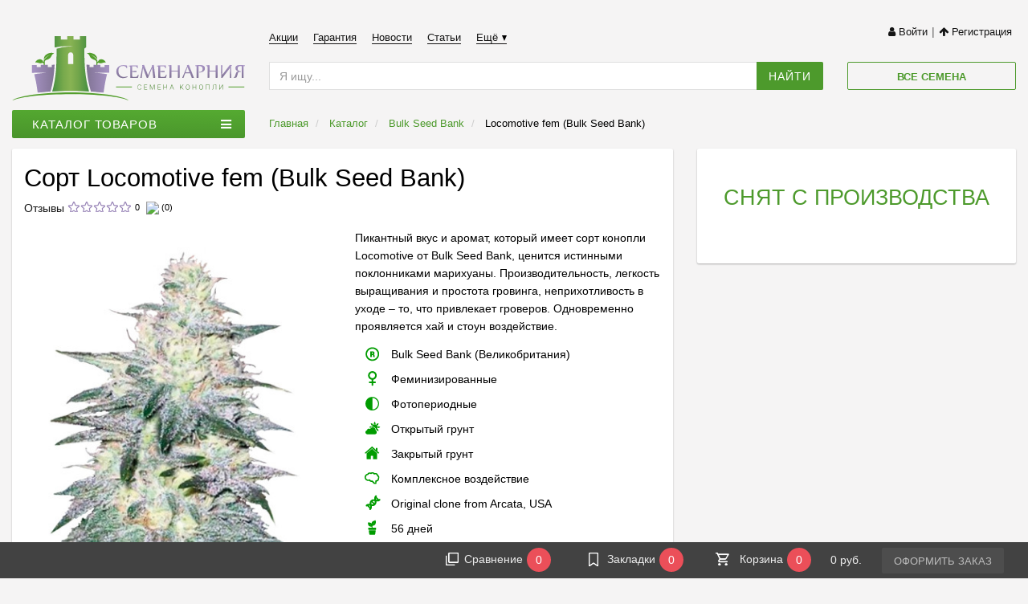

--- FILE ---
content_type: text/html; charset=UTF-8
request_url: https://semenarniya-seeds.info/goods/locomotive
body_size: 13289
content:
<!DOCTYPE html><html prefix="og: http://ogp.me/ns#" lang="ru"> <head> <script> window.dataLayer = window.dataLayer || []; function gtag(){dataLayer.push(arguments);}</script> <script src="https://www.googletagmanager.com/gtag/js?id=G-YWWTSM0G92" async></script> <script> gtag('js', new Date()); gtag('set', 'content_group', '3'); gtag('config', 'G-YWWTSM0G92'); gtag('event', 'view_author', { name: "No_name" }); gtag('event', 'view_item', { 'items': [ { 'item_id': 'locomotive', 'item_name': 'Locomotive fem (Bulk Seed Bank)', 'item_category': 'Семена', 'item_category2': 'феминизированные', 'item_brand': 'Bulk Seed Bank' } ] }); gtag('get', 'G-YWWTSM0G92', 'session_id', (sessionId) => { window.googleSession = sessionId; }); gtag('get', 'G-YWWTSM0G92', 'client_id', (clientId) => { window.clientId = clientId; }) </script><!-- Yandex.Metrika counter --><script type="text/javascript" > (function(m,e,t,r,i,k,a){m[i]=m[i]||function(){(m[i].a=m[i].a||[]).push(arguments)}; m[i].l=1*new Date();k=e.createElement(t),a=e.getElementsByTagName(t)[0],k.async=1,k.src=r,a.parentNode.insertBefore(k,a)}) (window, document, "script", "https://mc.yandex.ru/metrika/tag.js", "ym"); ym(44447062, "init", { id:44447062, clickmap:true, trackLinks:true, accurateTrackBounce:true, webvisor:true, ecommerce:"dataLayer" });</script><noscript><div><img src="https://mc.yandex.ru/watch/44447062" style="position:absolute; left:-9999px;" alt="" /></div></noscript><!-- /Yandex.Metrika counter --> <meta charset="utf-8"> <title>Сорт Locomotive fem (Bulk Seed Bank) - Семенарния</title> <link rel="dns-prefetch" href="//fonts.googleapis.com/"><link rel="dns-prefetch" href="//google-analytics.com/"><link rel="dns-prefetch" href="//mc.yandex.ru/"><link rel="dns-prefetch" href="//code.jivosite.com/"><link rel="preconnect" href="//semenarniya-seeds.info/"> <meta http-equiv="X-UA-Compatible" content="IE=edge"><meta name="viewport" content="width=device-width, initial-scale=1.0, maximum-scale=1.0, user-scalable=no" /><meta name="description" content="Сорт Locomotive fem (Bulk Seed Bank) в фирменной упаковке от магазина Семенарния, доставка почтой по всей России. По вопросам пишите онлайн-консультанту."><meta name="keywords" content=""><meta name="csrf-token" id="token" content="4qfLjx5IrLvVLXAsJwZUs8x9aPDlWhS6Ftk0253Q"><meta property="og:site_name" content="Семенарния"><meta property="og:type" content="website"><meta property="og:title" content="Сорт Locomotive fem (Bulk Seed Bank)"><meta property="og:description" content="Сорт Locomotive fem (Bulk Seed Bank) в фирменной упаковке от магазина Семенарния, доставка почтой по всей России. По вопросам пишите онлайн-консультанту."><meta property="og:url" content="https://semenarniya-seeds.info/goods/locomotive"> <meta property="og:image" content="https://semenarniya-seeds.info/resized/original/semenarnia/68/Locomotive__z47yulFtqFuvLdtw.jpg"> <link rel="shortcut icon" href="/static/semenarnia/images/favicon.ico"><link rel="apple-touch-icon" sizes="180x180" href="/static/semenarnia/images/apple-touch-icon.png"><link rel="icon" type="image/png" sizes="32x32" href="/static/semenarnia/images/favicon-32x32.png"><link rel="icon" type="image/png" sizes="16x16" href="/static/semenarnia/images/favicon-16x16.png"><link rel="manifest" href="/static/semenarnia/site.webmanifest"><link rel='mask-icon' href="/static/semenarnia/images/favicon.svg" color="#e1673c"><meta name="msapplication-config" content="/static/semenarnia/browserconfig.xml" /><meta name="theme-color" content="#ffffff"> </head> <body class="collapsed-catalog"> <svg xmlns="http://www.w3.org/2000/svg" xmlns:xlink="http://www.w3.org/1999/xlink" style="display:none">  <symbol id="bookmarks-ico" viewBox="0 0 13 13"> <g> <path d="M11.5 12.47V2c0-.83-.67-1.5-1.5-1.5H2C1.17.5.5 1.17.5 2v10.54c0 .09.02.09.75-.34.96-.57 2.44-1.76 4.41-3.57l.34-.3.33.3a33.43 33.43 0 004.42 3.5c.33.18.59.3.75.34z" fill="none" fill-rule="evenodd"/> </g> </symbol> <symbol id="compare-ico" viewBox="0 0 13 13"> <g fill="none" fill-rule="evenodd"> <rect class="b-compare__icon-front" x="3.5" y=".5" width="9" height="9" rx="1"/> <rect class="b-compare__icon-back" fill="#000" y="3" width="1" height="10" rx="1"/> <rect class="b-compare__icon-back" fill="#000" transform="rotate(90 4.5 12.5)" x="4" y="8" width="1" height="9" rx="1"/> </g> </symbol> <symbol id="bookmarks-ico--product" viewBox="0 0 14 19" > <path d="M0.5 1.53394C0.5 1.25779 0.723858 1.03394 1 1.03394H13C13.2761 1.03394 13.5 1.25779 13.5 1.53394V18.4636C13.5 18.882 13.0169 19.1153 12.6892 18.8553L7.93249 15.0801C7.38637 14.6467 6.61363 14.6467 6.06751 15.0801L1.31083 18.8553C0.98314 19.1153 0.5 18.882 0.5 18.4636V1.53394Z" stroke-linejoin="round"/> </symbol> <symbol id="compare-ico--product" viewBox="0 0 20 20"> <path d="M0.486551 3.95867C0.281176 4.14327 0.281176 4.44256 0.486551 4.62716L4.73677 8.44738C4.94215 8.63198 5.27512 8.63198 5.4805 8.44738C5.68587 8.26278 5.68587 7.96349 5.4805 7.7789L2.12804 4.7656L19.4741 4.7656C19.7646 4.7656 20 4.55397 20 4.29291C20 4.03185 19.7646 3.82022 19.4741 3.82022L2.12804 3.82022L5.4805 0.806931C5.68587 0.622335 5.68587 0.323044 5.4805 0.138448C5.27512 -0.0461491 4.94215 -0.0461493 4.73677 0.138448L0.486551 3.95867ZM15.264 19.8614L19.5142 16.0412C19.7196 15.8566 19.7196 15.5573 19.5142 15.3727L15.264 11.5525C15.0586 11.3679 14.7256 11.3679 14.5203 11.5525C14.3149 11.7371 14.3149 12.0364 14.5203 12.2209L17.8727 15.2342H0.526658C0.236214 15.2342 0.000763649 15.4459 0.000762939 15.7069C0.000763649 15.968 0.236214 16.1796 0.526658 16.1796H17.8727L14.5203 19.1929C14.3149 19.3775 14.3149 19.6768 14.5203 19.8614C14.7256 20.046 15.0586 20.046 15.264 19.8614Z" /> </symbol> <symbol id="plus" viewBox="0 0 16 16"> <path d="M8.99996 2.99085C8.99524 2.43859 8.54373 1.9951 7.99147 2.00029C7.43921 2.00548 6.99533 2.45739 7.00004 3.00965L7.03412 7.00283L3.00043 7.00458C2.44815 7.00482 2.00024 7.45273 2 8.00501C1.99976 8.55729 2.44728 9.00482 2.99957 9.00458L7.05119 9.00283L7.08537 13.0093C7.09009 13.5616 7.5416 14.005 8.09386 13.9999C8.64612 13.9947 9.09 13.5428 9.08529 12.9905L9.05125 9.00196L12.9996 9.00025C13.5519 9.00001 13.9998 8.5521 14 7.99982C14.0002 7.44754 13.5527 7.00001 13.0004 7.00025L9.03418 7.00197L8.99996 2.99085Z"/> </symbol> <symbol id="minus" viewBox="0 0 16 16"> <path d="M14 7.99737C13.9998 8.54965 13.5519 8.99756 12.9996 8.9978L2.99957 9.00213C2.44728 9.00237 1.99976 8.55485 2 8.00256C2.00024 7.45028 2.44815 7.00237 3.00043 7.00213L13.0004 6.9978C13.5527 6.99756 14.0002 7.44509 14 7.99737Z"/> </symbol> <symbol id="close-cross-btn" viewBox="0 0 13.4 13.4"> <g transform="translate(-1553 -4702)"> <path d="M1564.68 4714.916l-5.106-5.105-5.103 5.105c-.309.314-.932.314-1.239 0-.158-.15-.23-.386-.23-.616 0-.235.072-.465.23-.622l5.104-5.104-5.104-5.105c-.308-.308-.308-.93 0-1.238.307-.308.924-.308 1.239 0l5.103 5.105 5.106-5.105c.314-.308.93-.308 1.236 0 .309.308.309.93 0 1.238l-5.104 5.105 5.104 5.104c.152.157.23.387.23.622 0 .23-.078.465-.23.616a.879.879 0 0 1-.621.236.864.864 0 0 1-.615-.236z"></path> </g> </symbol> <symbol id="rub-symbol" viewBox="0 0 519.86 612.72"> <path d="M189.65 395.14v49.61h95.05v89.99h-95.05v77.98H87.49v-77.98H0v-89.99h87.49v-49.93H0v-89.99h87.49V16.54l7.65-1.86c25.9-6.29 52.57-9.85 79.13-11.7C200.56 1.15 226.94 0 253.29 0c65.98.01 140.64 9.77 195.87 48.83 50.27 35.55 70.69 87.7 70.69 148.32 0 31.34-5.01 63.11-19.27 91.3-13.02 25.75-31.81 46.49-55.95 62.29-26.23 17.17-56.3 27.7-86.86 34.02-36.97 7.66-75.26 10.37-112.96 10.37h-55.16zm.01-301.39v211.03h51.79c24.86 0 50.04-1.39 74.61-5.37 18.49-3 37.42-8.21 53.83-17.46 13.73-7.73 24.48-18.34 32.13-32.11 8.89-15.99 11.43-35.53 11.43-53.56 0-17.31-2.71-35.65-11.71-50.74a88.79 88.79 0 0 0-32.01-31.63c-14.98-8.76-31.64-14.04-48.7-16.96A359.76 359.76 0 0 0 260.07 92c-23.17 0-47.13.09-70.41 1.75z"></path> </symbol> <symbol viewBox="0 0 200 169" version="1.1" id="new-star" > <path d="m 96.726769,9.8158611 c 2.26977,-5.3862853 9.822381,-5.3862853 12.092141,0 L 126.7994,52.483762 c 0.95947,2.277202 3.09268,3.826297 5.53347,4.019484 l 46.38384,3.670179 c 5.87127,0.464503 8.22133,7.89986 3.70389,11.71898 l -35.10663,29.680465 c -1.9216,1.62536 -2.76149,4.21227 -2.16739,6.67296 l 10.76596,44.54489 c 1.3827,5.72392 -4.74356,10.30118 -9.74995,7.28243 l -40.02367,-24.12859 c -2.07366,-1.24895 -4.65849,-1.24895 -6.732151,0 l -40.023281,24.12859 c -5.006666,3.01875 -11.133564,-1.55851 -9.75006,-7.28243 l 10.765807,-44.54489 c 0.594492,-2.46069 -0.246315,-5.0476 -2.167908,-6.67296 L 23.125491,71.892405 c -4.517335,-3.81912 -2.167768,-11.254477 3.703345,-11.71898 l 46.383997,-3.670179 c 2.441157,-0.193187 4.573716,-1.742282 5.533326,-4.019484 z" stroke-width="6.2791" id="path426-2" /> </symbol> <symbol id="landing-type-arrow--right" fill="none" viewBox="0 0 11 7"> <path d="M10 1L5.5 5.5L1 1" stroke="#130F26" stroke-opacity="1" stroke-width="1.5" stroke-linecap="round" stroke-linejoin="round"/> </symbol> <symbol id="dialog" viewBox="0 0 13 13" fill="none"> <path fill-rule="evenodd" clip-rule="evenodd" d="M10.3892 10.3884C8.70836 12.0695 6.21938 12.4327 4.18253 11.4907C3.88184 11.3696 3.63532 11.2718 3.40095 11.2718C2.74817 11.2757 1.93564 11.9086 1.51335 11.4868C1.09105 11.0645 1.72449 10.2513 1.72449 9.5946C1.72449 9.36022 1.63053 9.11809 1.50948 8.81681C0.567057 6.78029 0.93076 4.29048 2.61164 2.60996C4.75738 0.463438 8.24351 0.463438 10.3892 2.60941C12.5389 4.75925 12.535 8.24245 10.3892 10.3884Z" stroke="var(--border)" stroke-linecap="round" stroke-linejoin="round"/> <path d="M8.66706 6.72703H8.67201" stroke="var(--point)" stroke-width="1.5" stroke-linecap="round" stroke-linejoin="round"/> <path d="M6.46198 6.72703H6.46693" stroke="var(--point)" stroke-width="1.5" stroke-linecap="round" stroke-linejoin="round"/> <path d="M4.2569 6.72703H4.26185" stroke="var(--point)" stroke-width="1.5" stroke-linecap="round" stroke-linejoin="round"/> </symbol> <symbol id="question-mark" viewBox="0 0 12 12"> <path fill-rule="evenodd" clip-rule="evenodd" d="M6 12C9.31371 12 12 9.31371 12 6C12 2.68629 9.31371 0 6 0C2.68629 0 0 2.68629 0 6C0 9.31371 2.68629 12 6 12ZM5.10244 3.81856C5.31057 3.76039 5.53171 3.7313 5.76585 3.7313C6 3.7313 6.17561 3.78624 6.29268 3.89612C6.41626 4.006 6.47805 4.1385 6.47805 4.29363C6.47805 4.48107 6.41626 4.64912 6.29268 4.79778C6.16911 4.93998 6.03252 5.08541 5.88293 5.23407C5.77886 5.33749 5.67805 5.44414 5.58049 5.55402C5.48293 5.6639 5.39512 5.78347 5.31707 5.91274C5.24553 6.03555 5.18699 6.17128 5.14146 6.31994C5.09593 6.46214 5.07317 6.62373 5.07317 6.80471V7.01801C5.07967 7.09557 5.08943 7.16667 5.10244 7.2313H6.39024C6.38374 7.19252 6.38049 7.14728 6.38049 7.09557V6.97922C6.38049 6.86934 6.40325 6.7627 6.44878 6.65928C6.49431 6.5494 6.54959 6.44598 6.61463 6.34903C6.68618 6.25208 6.76423 6.16159 6.84878 6.07756C6.93333 5.98707 7.01463 5.90305 7.09268 5.82548C7.19675 5.72207 7.30406 5.61219 7.41463 5.49585C7.5252 5.3795 7.62276 5.25669 7.70732 5.12742C7.79187 4.99815 7.86016 4.85919 7.9122 4.71053C7.97073 4.5554 8 4.38735 8 4.20637C8 4.02539 7.96748 3.83472 7.90244 3.63435C7.8439 3.43398 7.73659 3.24977 7.58049 3.08172C7.42439 2.91367 7.20976 2.7747 6.93659 2.66482C6.66992 2.55494 6.32846 2.5 5.9122 2.5C5.58049 2.5 5.24228 2.54524 4.89756 2.63573C4.55285 2.71976 4.25366 2.84257 4 3.00416L4.40976 4.09972C4.66341 3.97045 4.89431 3.87673 5.10244 3.81856ZM6.39024 9.26731C6.57886 9.11219 6.67317 8.89243 6.67317 8.60803C6.67317 8.32364 6.57886 8.10388 6.39024 7.94875C6.20813 7.79363 6 7.71607 5.76585 7.71607C5.53171 7.71607 5.32033 7.79363 5.13171 7.94875C4.94959 8.10388 4.85854 8.32364 4.85854 8.60803C4.85854 8.89243 4.94959 9.11219 5.13171 9.26731C5.32033 9.42244 5.53171 9.5 5.76585 9.5C6 9.5 6.20813 9.42244 6.39024 9.26731Z" fill="var(--color)"/> </symbol> <symbol id="check-mark" viewBox="0 0 71 53"> <path d="M68.9895 2.01707C67.6423 0.660975 65.458 0.660975 64.1105 2.01707L22.7774 43.6179L6.88959 27.6274C5.54234 26.2713 3.35806 26.2714 2.01054 27.6274C0.663154 28.9833 0.663154 31.1817 2.01054 32.5378L20.3378 50.9834C21.6847 52.3393 23.8706 52.3384 25.2169 50.9834L68.9895 6.92767C70.3369 5.57171 70.3368 3.37317 68.9895 2.01707Z"/> </symbol> <symbol id="danger" viewBox="0 0 76 69" fill="none"> <path d="M73.0857 52.606L74.2362 52.1172L74.2066 52.0475L74.1688 51.9819L73.0857 52.606ZM46.9181 7.19153L45.8292 7.80551L45.835 7.81559L46.9181 7.19153ZM73.9855 56.2089L75.2338 56.1417L75.2331 56.1305L73.9855 56.2089ZM71.358 63.486L72.2776 64.3327L72.2792 64.331L71.358 63.486ZM64.3392 66.8V68.05H64.3722L64.4052 68.0483L64.3392 66.8ZM11.6441 66.8L11.5683 68.0477L11.6061 68.05H11.6441V66.8ZM8.36861 66.0866L7.90111 67.2458L7.91487 67.2514L7.92876 67.2566L8.36861 66.0866ZM2.75355 52.927L1.67024 52.3034L1.62962 52.3739L1.59849 52.4492L2.75355 52.927ZM29.1011 7.15942L30.1844 7.78307L30.1883 7.77636L30.1921 7.76961L29.1011 7.15942ZM33.0604 3.27114L33.6434 4.3769L33.6551 4.37072L33.6667 4.3643L33.0604 3.27114ZM74.1688 51.9819L48.0012 6.56747L45.835 7.81559L72.0026 53.23L74.1688 51.9819ZM75.2331 56.1305C75.1514 54.8312 74.8622 53.5906 74.2362 52.1172L71.9352 53.0948C72.461 54.3324 72.6757 55.2964 72.738 56.2873L75.2331 56.1305ZM72.2792 64.331C74.3397 62.0847 75.396 59.1563 75.2337 56.1417L72.7374 56.2761C72.8631 58.6123 72.0477 60.885 70.4368 62.6411L72.2792 64.331ZM64.4052 68.0483C67.4339 67.8882 70.2229 66.5647 72.2776 64.3326L70.4383 62.6394C68.8217 64.3956 66.6435 65.4265 64.2732 65.5517L64.4052 68.0483ZM11.6441 68.05H64.3392V65.55H11.6441V68.05ZM7.92876 67.2566C9.07879 67.6889 10.3171 67.9717 11.5683 68.0477L11.7198 65.5523C10.7394 65.4927 9.74607 65.269 8.80845 64.9165L7.92876 67.2566ZM1.59849 52.4492C-0.795583 58.2361 2.04952 64.8861 7.90111 67.2458L8.8361 64.9273C4.24945 63.0777 2.0554 57.8844 3.90861 53.4049L1.59849 52.4492ZM28.0178 6.53578L1.67024 52.3034L3.83687 53.5507L30.1844 7.78307L28.0178 6.53578ZM32.4775 2.16538C30.5606 3.1759 29.0214 4.74127 28.0102 6.54923L30.1921 7.76961C30.9805 6.35993 32.1768 5.15 33.6434 4.3769L32.4775 2.16538ZM48.0069 6.57758C44.9354 1.13025 37.9526 -0.871176 32.4542 2.17798L33.6667 4.3643C37.9587 1.98412 43.4297 3.54993 45.8293 7.80548L48.0069 6.57758ZM37.9912 41.5136C40.4191 41.5136 42.3727 39.5136 42.3727 37.1208H39.8727C39.8727 38.1526 39.0187 39.0136 37.9912 39.0136V41.5136ZM33.5737 37.1208C33.5737 39.5322 35.5819 41.5136 37.9912 41.5136V39.0136C36.9451 39.0136 36.0737 38.134 36.0737 37.1208H33.5737ZM33.5737 27.0291V37.1208H36.0737V27.0291H33.5737ZM37.9912 22.6756C35.6034 22.6756 33.5737 24.593 33.5737 27.0291H36.0737C36.0737 26.0335 36.9236 25.1756 37.9912 25.1756V22.6756ZM42.3727 27.0291C42.3727 24.6114 40.3977 22.6756 37.9912 22.6756V25.1756C39.0401 25.1756 39.8727 26.0151 39.8727 27.0291H42.3727ZM42.3727 37.1208V27.0291H39.8727V37.1208H42.3727ZM33.5737 49.324C33.5737 51.7327 35.5828 53.7132 37.9912 53.7132V51.2132C36.9442 51.2132 36.0737 50.3327 36.0737 49.324H33.5737ZM37.9912 44.9313C35.5828 44.9313 33.5737 46.9082 33.5737 49.324H36.0737C36.0737 48.3082 36.9442 47.4313 37.9912 47.4313V44.9313ZM42.3727 49.2848C42.3727 46.8761 40.3996 44.9313 37.9912 44.9313V47.4313C39.0382 47.4313 39.8727 48.2761 39.8727 49.2848H42.3727ZM37.9912 53.7132C40.4282 53.7132 42.3727 51.704 42.3727 49.2848H39.8727C39.8727 50.3614 39.0096 51.2132 37.9912 51.2132V53.7132Z" fill="#DC662D"/> </symbol></svg> <div class="wrapper" id="app"> <div class="content-wrap"> <div class="b-topline cf"> <div class="container-fluid"> <div class="row">  <div class="col-xs-12 col-md-3"> <div class="b-logo"> <a href="https://semenarniya-seeds.info" rel="nofollow"> <img src="https://semenarniya-seeds.info/static/semenarnia/images/logo.svg" alt="Семенарния - семена конопли"> </a> </div> </div>   <div class="b-topline__nav-and-auth col-xs-12 col-md-9"> <ul class="menu b-topline__nav"> <li class="menu__item"> <a href='/akcii' class='menu__link' target='_blank' >Акции</a> </li> <li class="menu__item"> <a href='/rassmotrenie_obrashcheniy_po_kompensacii' class='menu__link' target='_blank' >Гарантия</a> </li> <li class="menu__item"> <a href='/new' class='menu__link' target='_blank' >Новости</a> </li> <li class="menu__item"> <a href='/tales' class='menu__link' target='_blank' >Статьи</a> </li> <li class="menu__item menu__item--has-sub-menu"> <a class="menu__link" href="#">Ещё</a> <ul class="sub-menu"> <li class="sub-menu__item"> <a href='/semena_konopli_po_skidke' class='sub-menu__link' target='_blank' >Скидки</a> </li> <li class="sub-menu__item"> <a href='/rassmotrenie_obrashcheniy_po_kompensacii' class='sub-menu__link' target='_blank' >Гарантия</a> </li> <li class="sub-menu__item"> <a href='/new' class='sub-menu__link' target='_blank' >Новости</a> </li> <li class="sub-menu__item"> <a href='/tales' class='sub-menu__link' target='_blank' >Статьи</a> </li> <li class="sub-menu__item"> <a href='/payment_and_delivery' class='sub-menu__link' target='_blank' >Доставка и оплата</a> </li> <li class="sub-menu__item"> <a href='/tracking' class='sub-menu__link' target='_blank' >Где мой заказ?</a> </li> <li class="sub-menu__item"> <a href='/o_kompanii_semenarniya' class='sub-menu__link' target='_blank' >О компании</a> </li> <li class="sub-menu__item"> <a href='/kontakty_semenarniya' class='sub-menu__link' target='_blank' >Контакты</a> </li> <li class="sub-menu__item"> <a href='/upakovka_zakazov' class='sub-menu__link' target='_blank' >Упаковка заказов</a> </li> <li class="sub-menu__item"> <a href='/confident' class='sub-menu__link' target='_blank' >Конфиденциальность</a> </li> <li class="sub-menu__item"> <a href='/price_list' class='sub-menu__link' target='_blank' >Прайс-лист</a> </li> <li class="sub-menu__item"> <a href='/termini_i_ponyatiya' class='sub-menu__link' target='_blank' >Термины и понятия</a> </li> </ul> </li> </ul>  <div class="hidden-xs hidden-sm b-header-auth__container pull-right ajax-loader" data-entity="topLineAuth"></div> </div>   <header-search class="vue-header-search" value="" placeholder="Я ищу..." submit-btn-value="Найти" catalog-filter-title="Все семена" url="https://semenarniya-seeds.info/goods" out-of-stock="Снят с производства" > </header-search>  </div> </div></div>  <div class="b-main-container"> <div class="container-fluid"> <div class="row"> <div class="col-xs-12 col-md-3"> <div class="b-catalog-menu__container" id="catalog_menu_container"> <button id="catalog_menu_button" class="btn btn-default dropdown-toggle b-catalog-menu__button" type="button" data-toggle="dropdown" aria-haspopup="true" aria-expanded="false"> Каталог товаров <span class="caret"> <i class="fa fa-bars" aria-hidden="true"></i> </span> </button> <ul class="dropdown-menu b-catalog-menu__list ajax-loader" aria-labelledby="catalog_menu" id="catalog_navigation" data-entity="menuBrands" data-params-brand-link="locomotive"> <li class="dropdown-header b-catalog-menu__header"> <a class="b-catalog-menu__header-link" href="https://semenarniya-seeds.info/collection"> Коллекции </a> </li> <li class="b-catalog-menu__item"> <a href="/collection/autoflowering-seeds"> Автоцветущие </a> </li> <li class="b-catalog-menu__item"> <a href="/collection/bystrorastushchie-sorta-konopli"> Быстрорастущие </a> </li> <li class="b-catalog-menu__item"> <a href="/collection/moshchnye-sorta-konopli"> Мощные </a> </li> <li class="b-catalog-menu__item"> <a href="/collection/urozhajnye"> Урожайные </a> </li> <li class="b-catalog-menu__item"> <a href="/collection/bystrye-avtocvety"> Быстрые автоцветы </a> </li> <li class="b-catalog-menu__item"> <a href="/collection/top-prodazh"> Топ продаж </a> </li> <li class="b-catalog-menu__item"> <a href="/collection/slabopahnushchie-sorta-konopli"> Слабопахнущие </a> </li> <li class="b-catalog-menu__item"> <a href="/collection/semena-afganki"> Семена Афганки </a> </li> <li class="b-catalog-menu__item"> <a href="/collection/semena_konopli_dlya_novichkov"> Для новичков </a> </li> <li class="b-catalog-menu__item"> <a href="/collection/semena-konopli-dlya-doma"> Для дома </a> </li> <li class="b-catalog-menu__item"> <a href="/collection/chempions"> Чемпионы </a> </li> <li class="b-catalog-menu__item"> <a href="/collection/nevysokie"> Невысокие </a> </li> <li class="b-catalog-menu__item"> <a href="/collection/sativa"> Сатива </a> </li> <li class="b-catalog-menu__item"> <a href="/collection/indica"> Индика </a> </li> <li class="b-catalog-menu__item"> <a href="/collection/semena_marihuany_iz_ispanii"> Семена из Испании </a> </li> <li class="b-catalog-menu__item"> <a href="/collection/medicine"> Медицинские </a> </li> <li class="b-catalog-menu__item"> <a href="/collection/feminised-seeds"> Феминизированные </a> </li> <li class="b-catalog-menu__item"> <a href="/collection/outdoor-cannabis-seeds"> Открытый грунт </a> </li> <li class="b-catalog-menu__item"> <a href="/collection/sorta-konopli-dlja-zakrytogo-grunta-indoor"> Закрытый грунт </a> </li> <li class="b-catalog-menu__item"> <a href="/collection/semena_marihuany_iz_gollandii"> Семена из Голландии </a> </li> <li class="b-catalog-menu__item"> <a href="/collection/sorta-konopli-dlya-balkona"> Сорта конопли для балкона </a> </li> <li class="b-catalog-menu__item"> <a href="/collection/sladkie-sorta-konopli"> Сладкие сорта конопли </a> </li> <li class="b-catalog-menu__item"> <a href="/collection/sorta-konopli-po-akcii"> Акционные семена </a> </li> <li class="b-catalog-menu__item"> <a href="/collection/regular-seeds"> Регулярные </a> </li> </ul></div> </div> <div class="col-xs-12 col-md-9"> <ol class="breadcrumb" itemscope itemtype="http://schema.org/BreadcrumbList"> <li itemprop="itemListElement" itemscope itemtype="http://schema.org/ListItem"> <a itemprop="item" href="https://semenarniya-seeds.info"> <span itemprop="name">Главная</span> <meta itemprop="position" content="1"/> </a> </li> <li itemprop="itemListElement" itemscope itemtype="http://schema.org/ListItem"> <a itemprop="item" href="https://semenarniya-seeds.info/goods"> <span itemprop="name">Каталог</span> <meta itemprop="position" content="2"/> </a> </li> <li itemprop="itemListElement" itemscope itemtype="http://schema.org/ListItem"> <a itemprop="item" href="/brand/bulk_seed_bank"> <span itemprop="name">Bulk Seed Bank</span> <meta itemprop="position" content="3"/> </a> </li> <li class="active"> Locomotive fem (Bulk Seed Bank) </li> </ol> </div> <div class="col-xs-12 col-md-12 pull-right"> </div> <div class="col-xs-12 col-sm-12 pull-right col-md-12"> <div class="">   <div class="b-detail-product__container" id="product_detail" itemscope itemtype="http://schema.org/Product"> <div class="row"> <div class="col-md-8"> <div class="col-md-12"> <!-- TEXT.RU --> <h1 itemprop="name">Сорт Locomotive fem (Bulk Seed Bank)</h1> <!-- /TEXT.RU --> </div> <div class="col-md-12"> <div class="b-detail-product__rating-container b-rating" itemprop="aggregateRating" itemscope itemtype="http://schema.org/AggregateRating"> <meta itemprop="itemReviewed" content="Сорт Locomotive fem"> <meta itemprop="worstRating" content = "0"> <meta itemprop="ratingValue" content="0"> <meta itemprop="bestRating" content = "5"> <meta itemprop="reviewCount" content="0"> <span class="b-rating__text">Отзывы</span> <div class="js-rating"> <input type="hidden" data-size="sm" value="0"> </div> <span class="count"> 0 <img src="https://semenarniya-seeds.info/static/semenarnia/images/review_user.svg"> (0) </span> </div> </div> <div class="b-detail-product__inner cf">  <div class="col-md-6 col-sm-6 col-xs-12 b-carousel"> <div class="b-detail-product__carousel"> <div id="product_carousel" class="b-carousel__main-image baguette-box"> <a class="protective-layer-container" title="Сорт Locomotive fem" data-id="1" rel="product_gallery" href="https://semenarniya-seeds.info/resized/original/semenarnia/73/Locomotive__7PksTuEYgDuVQyMe.jpg" style="pointer-events: none;"> <img class="product_img" itemprop="image" src="https://semenarniya-seeds.info/resized/preview_lg/semenarnia/73/Locomotive__7PksTuEYgDuVQyMe.jpg" alt="Сорт Locomotive fem"> <img src="/" class="protective-layer" alt=""> </a> <a class="protective-layer-container" title="Сорт Locomotive fem" data-id="2" rel="product_gallery" href="https://semenarniya-seeds.info/resized/original/semenarnia/94/locomotive-pack-5-face__ydWYnYxaaJtXWzQJ.jpg" style="pointer-events: none;"> <img class="product_img" itemprop="image" src="https://semenarniya-seeds.info/resized/preview_lg/semenarnia/94/locomotive-pack-5-face__ydWYnYxaaJtXWzQJ.jpg" alt="Сорт Locomotive fem"> <img src="/" class="protective-layer" alt=""> </a> <a class="protective-layer-container" title="Сорт Locomotive fem" data-id="3" rel="product_gallery" href="https://semenarniya-seeds.info/resized/original/semenarnia/21/locomotive-pack-5-back__33lhSuYPVizPJaNv.jpg" style="pointer-events: none;"> <img class="product_img" itemprop="image" src="https://semenarniya-seeds.info/resized/preview_lg/semenarnia/21/locomotive-pack-5-back__33lhSuYPVizPJaNv.jpg" alt="Сорт Locomotive fem"> <img src="/" class="protective-layer" alt=""> </a> <div id="zoomer" title="Увеличить изображение"></div> </div> <div id="product_gallery"> <a class="b-carousel__thumb-item product_img" data-id="1"> <span> <img class="img-responsive" itemprop="image" src="https://semenarniya-seeds.info/resized/preview_sm/semenarnia/73/Locomotive__7PksTuEYgDuVQyMe.jpg" alt="Сорт Locomotive fem"> </span> </a> <a class="b-carousel__thumb-item product_img" data-id="2"> <span> <img class="img-responsive" itemprop="image" src="https://semenarniya-seeds.info/resized/preview_sm/semenarnia/94/locomotive-pack-5-face__ydWYnYxaaJtXWzQJ.jpg" alt="Сорт Locomotive fem"> </span> </a> <a class="b-carousel__thumb-item product_img" data-id="3"> <span> <img class="img-responsive" itemprop="image" src="https://semenarniya-seeds.info/resized/preview_sm/semenarnia/21/locomotive-pack-5-back__33lhSuYPVizPJaNv.jpg" alt="Сорт Locomotive fem"> </span> </a> </div> </div> </div> <!-- TEXT.RU --> <div class="col-md-6 col-sm-6 col-xs-12"> <div class="b-detail-product__desc-container"> <div class="b-detail-product__small-desc"> <p>Пикантный вкус и аромат, который имеет сорт конопли Locomotive от Bulk Seed Bank, ценится истинными поклонниками марихуаны. Производительность, легкость выращивания и простота гровинга, неприхотливость в уходе – то, что привлекает гроверов. Одновременно проявляется хай и стоун воздействие.</p> </div> <div class="b-detail-product__properties-list"> <ul class="list-unstyled"> <li class="b-item__property clearfix" itemprop="brand" itemscope itemtype="http://schema.org/Brand"> <span title="Селекционер/Сид-банк"> <span class="icon-container"> <i class="property-brand"></i> </span> <span class="value"><span itemprop="name">Bulk Seed Bank </span> (Великобритания) </span> </span> </li> <li class="b-item__property clearfix"> <span title="Тип семян"> <span class="icon-container"> <i class="property-feminised"></i> </span> <span class="value">Феминизированные</span> </span> </li> <li class="b-item__property clearfix"> <span title="Тип семян"> <span class="icon-container"> <i class="property-fotoperiodnie"></i> </span> <span class="value">Фотопериодные</span> </span> </li> <li class="b-item__property clearfix"> <span title="Подходит для выращивания"> <span class="icon-container"> <i class="property-outdoor"></i> </span> <span class="value">Открытый грунт</span> </span> </li> <li class="b-item__property clearfix"> <span title="Подходит для выращивания"> <span class="icon-container"> <i class="property-indoor"></i> </span> <span class="value">Закрытый грунт</span> </span> </li> <li class="b-item__property clearfix"> <span title="Эффект от применения"> <span class="icon-container"> <i class="property-effect"></i> </span> <span class="value">Комплексное воздействие</span> </span> </li> <li class="b-item__property clearfix"> <span title="Гены растения получены от сортов"> <span class="icon-container"> <i class="property-genetic"></i> </span> <span class="value">Original clone from Arcata, USA</span> </span> </li> <li class="b-item__property clearfix"> <span title="Цветение фотопериодные"> <span class="icon-container"> <i class="property-flow_time"></i> </span> <span class="value">56 дней</span> </span> </li> <li class="b-item__property clearfix"> <span title="Содержание Тетрагидроканнабинола"> <span class="icon-container"> <i class="property-tgk_range"></i> </span> <span class="value">19 %</span> </span> </li> </ul> </div></div> </div> <!-- /TEXT.RU --> </div> </div> <div class="col-md-4 col-xs-12 pull-right">  <div class="b-detail-product__price-container b-detail-price clearfix" id="detail_product_price"> <div class="detail-price__purchase-container"> <div class="b-detail-price__message"> Снят с производства </div> </div> </div>  </div> </div> <div class="row">  <div class="b-detail-product__tabs-container b-tabs col-xs-12 col-md-12">  <ul class="nav nav-tabs" role="tablist"> <li class="b-detail-product__tabs-item active " role="presentation"> <a href="https://semenarniya-seeds.info/goods/locomotive#description" aria-controls="description" role="tab"> Описание </a> </li> <li class="b-detail-product__tabs-item " role="presentation"> <a id="reviews-tab" href="https://semenarniya-seeds.info/goods/locomotive/reviews" aria-controls="reviews" role="tab"> Отзывы (0) </a> </li> <li class="b-detail-product__tabs-item " role="presentation"> <a id="discussions-tab" href="https://semenarniya-seeds.info/goods/locomotive/discussions" aria-controls="messages" role="tab"> Обсуждение (0) </a> </li> </ul>  <div class="tab-content"> <div role="tabpanel" class="tab-pane active clearfix" id="description"> <div class="col-md-10">  <!-- TEXT.RU --> <div itemprop="description"> <p>Сорт Locomotive &ndash; это улучшенная версия легендарного каннабиса под названием Trainwreck. В качестве генетической основы оригинала были использованы отборные растения сативы из Мексики и Таиланда, скрещенные с легендарной афганской индикой. Итогом этого уникального генетического микса стали семена с коротким периодом цветения, высоким уровнем ТГК и запоминающимся ароматом.</p><p>Семена марихуаны Locomotive были получены бридерами Bulk Seed Bank из оригинального клона, происходящего из местечка Arcata в Северной Калифорнии. Сорт в полной мере сохранил все преимущества оригинального Trainwreck, к которым добавилось еще одно &ndash; привлекательная доступная цена.</p><h2>Красотка в белом инее ТГК &ndash; беспроигрышное решение для хорошего урожая</h2><p>Семена конопли Locomotive универсальны. Их можно с одинаковым успехом выращивать под открытым небом или в индоре. Гровинг в закрытом помещении позволит собрать урожай ароматных шишек уже через 56 дней после перехода кустов на цвет.</p><p>Растишки выглядят очень красиво &ndash; ближе к харвесту они покрываются смолой, а на листьях и плотных бутонах появляется &laquo;морозный иней&raquo; белого порошка. Истинное удовольствие для эстетов, которые любят растить марихуану без лишних хлопот.</p><h2>Лимонная сосна &ndash; настоящая фантастика</h2><p>Семена Locomotive позволяют гроверам получить марихуану с потрясающим вкусом и ароматом. Многогранный запах включает в себя оттенки сладости, лимонную кислинку и приятные нотки сосновой свежести. 19% ТГК способны сбить с ног и уложить на диван даже самых стойких. Воздействие комплексное. Этот локомотив быстро увезет в страну, где нет печалей, боли, тревог и беспокойства. Глубокий релакс дотянется до каждой клеточки тела и проникнет в самый центр мозга, чтобы вызвать улыбку эйфорического блаженства.</p> </div> <!-- /TEXT.RU -->  </div> </div> </div> </div> </div> <div class="row"> <div class="b-tabs col-xs-12 col-md-12"> <div class="b-product-detail__carousel__container"> <div class="b-product-detail__carousel__title-container"> <span class="title">Похожие товары</span> </div> <div class="row"> <ul class="list-unstyled b-product-detail__carousel owl-carousel" id="related_products_carousel"> <li class="b-product-detail__carousel__item"> <a href="/goods/white_widow_pyramid_seeds" target="_blank" rel="nofollow" class="product-detail__carousel-link"> <div class="inner cf"> <div class="b-product-detail__carousel__item-img"> <img src="https://semenarniya-seeds.info/resized/thumbnail/semenarnia/54/White-Widow-Pyramid-sotsvetiya__QRkRIUade2dmzEQN.jpg" alt="White Widow fem (Pyramid Seeds)"> </div> <div class="b-product-detail__carousel__item-text"> <div class="title"> White Widow fem (Pyramid Seeds) </div> <div class="b-product-tgk"> <span class="product-tgk"> ТГК 20 - 22 %</span> </div> <div class="b-product-price"> <span class="rub"> 1 243 руб. </span> </div> <div class="b-rating clearfix"> <div class="js-rating"> <input type="hidden" data-size="sm" value="0"> </div> <span class="b-rating__count">(0)</span> </div> </div> </div> </a> </li> <li class="b-product-detail__carousel__item"> <a href="/goods/lemon_skunk" target="_blank" rel="nofollow" class="product-detail__carousel-link"> <div class="inner cf"> <div class="b-product-detail__carousel__item-img"> <img src="https://semenarniya-seeds.info/resized/thumbnail/semenarnia/17/Lemon-Skunk-sotsvetiya__owK6EnqE2ERUpLmh.jpg" alt="Lemon Skunk fem (GHS)"> </div> <div class="b-product-detail__carousel__item-text"> <div class="title"> Lemon Skunk fem (GHS) </div> <div class="b-product-tgk"> <span class="product-tgk"> ТГК 23.12 %</span> </div> <div class="b-product-price"> <span class="rub"> 948 руб. </span> </div> <div class="b-rating clearfix"> <div class="js-rating"> <input type="hidden" data-size="sm" value="0"> </div> <span class="b-rating__count">(0)</span> </div> </div> </div> </a> </li> <li class="b-product-detail__carousel__item"> <a href="/goods/midnight_mass" target="_blank" rel="nofollow" class="product-detail__carousel-link"> <div class="inner cf"> <div class="b-product-detail__carousel__item-img"> <img src="https://semenarniya-seeds.info/resized/thumbnail/semenarnia/17/Midnight-Mass-socvetiya__vdzsiI7QqGa19c94.jpg" alt="Midnight Mass fem (Heavyweight Seeds)"> </div> <div class="b-product-detail__carousel__item-text"> <div class="title"> Midnight Mass fem (Heavyweight Seeds) </div> <div class="b-product-tgk"> <span class="product-tgk"> ТГК 21 %</span> </div> <div class="b-product-price"> <span class="rub"> 1 232 руб. </span> </div> <div class="b-rating clearfix"> <div class="js-rating"> <input type="hidden" data-size="sm" value="0"> </div> <span class="b-rating__count">(0)</span> </div> </div> </div> </a> </li> </ul> </div> </div> </div> </div>  </div> </div> </div>  <div class="col-xs-12 visible-sm visible-xs b-mobile__auth ajax-loader" data-entity="mobileAuthLinks"></div> </div> </div>  <div class="ajax-loader" data-entity="staticBottomPanel"></div> </div>  </div> <div class="footer-wrap"> <footer class="b-footer__container"> <div class="container-fluid"> <div class="row"> <div class="group-header col-xs-12 col-sm-3 hidden-xs col-md-3"> <div class="b-footer__logo-container clearfix"> <a href="/" class="b-footer__logo"> <img src="https://semenarniya-seeds.info/static/semenarnia/images/logo_footer.png" alt="семенарния семена конопли"> </a> </div> </div> <div class="group-header col-xs-12 col-sm-3 col-md-2"> <div class="b-footer-menu__header">Семенарния</div><ul class="list-unstyled b-footer-menu__container"> <li class="b-footer-menu__item"> <a href='/o_kompanii_semenarniya' target='_blank' rel="nofollow">О компании</a> </li> <li class="b-footer-menu__item"> <a href='/kontakty_semenarniya' target='_blank' rel="nofollow">Контакты</a> </li> <li class="b-footer-menu__item"> <a href='/partnership' target='_blank' rel="nofollow">Партнерство</a> </li> <li class="b-footer-menu__item"> <a href='/confident' target='_blank' rel="nofollow">Анонимность</a> </li> <li class="b-footer-menu__item"> <a href='/price_list' target='_blank' rel="nofollow">Прайс-лист</a> </li> <li class="b-footer-menu__item"> <a href='/tracking' target='_blank' rel="nofollow">Статус посылки</a> </li> <li class="b-footer-menu__item"> <a href='/upakovka_zakazov' target='_blank' rel="nofollow">Упаковка заказов</a> </li> <li class="b-footer-menu__item"> <a href='/rassmotrenie_obrashcheniy_po_kompensacii' target='_blank' rel="nofollow">Рассмотрение обращений по компенсации</a> </li> </ul> </div> <div class="group-header col-xs-12 col-sm-3 col-md-2"> <div class="b-footer-menu__header">Покупателям</div><ul class="list-unstyled b-footer-menu__container"> <li class="b-footer-menu__item"> <a href='/payment_and_delivery' target='_blank' rel="nofollow">Доставка и оплата</a> </li> <li class="b-footer-menu__item"> <a href='/help' target='_blank' rel="nofollow">Помощь</a> </li> <li class="b-footer-menu__item"> <a href='/termini_i_ponyatiya' target='_blank' rel="nofollow">Терминология гровинга</a> </li> <li class="b-footer-menu__item"> <a href='/tales' target='_blank' rel="nofollow">Статьи</a> </li> <li class="b-footer-menu__item"> <a href='/new' target='_blank' rel="nofollow">Новости</a> </li> <li class="b-footer-menu__item"> <a href='/semena_konopli_po_skidke' target='_blank' rel="nofollow">Скидки</a> </li> </ul> </div> <div class="group-header col-xs-12 col-sm-3 col-md-3 pull-right"> <div class="b-footer-menu__header">Присоединяйтесь</div><div class="b-footer-social__container clearfix"> <ul class="b-footer-social__list list-unstyled"> <li class="b-footer-social__item"> <a class="vk" href="https://vk.com/semenarniasemena" target="_blank" rel="nofollow"></a> </li> <li class="b-footer-social__item"> <a class="telegram" href="https://t.me/semenarniya01" target="_blank" rel="nofollow"></a> </li> </ul></div> </div> </div> </div> </footer> <div class="b-copyright__container"> <div class="container-fluid"> <div class="row"> <div class="b-copyright__inner col-md-12"> <hr> <div class="row"> <div class="col-md-4 col-sm-4 col-xs-6"> <span>© 2012-2025 Семенарния</span><span class="hidden-xs"> – Магазин семян конопли</span> </div> <div class="col-md-8 col-sm-8 col-xs-6 b-copyright__censor"> <a href='https://semenarniya-seeds.info/age' class='b-copyright__censor-link' target='_blank' rel="nofollow">18+</a> </div> </div> </div> </div> </div> </div></div> <div class="scroll-top-wrapper" id="scroll-top-wrapper"> <span class="scroll-top-inner"></span></div> </div> <param id="public_path" name="public_path" value="https://semenarniya-seeds.info/static/semenarnia"/><link rel="preload" as="style" href="https://semenarniya-seeds.info/static/semenarnia/assets/common.B4FEN6tB.css" /><link rel="modulepreload" as="script" href="https://semenarniya-seeds.info/static/semenarnia/js/common.CxV0m1Su.js" /><link rel="stylesheet" href="https://semenarniya-seeds.info/static/semenarnia/assets/common.B4FEN6tB.css" /><script type="module" src="https://semenarniya-seeds.info/static/semenarnia/js/common.CxV0m1Su.js"></script>   <script type='text/javascript'> var jivo_widget_id = 'lp29toDYZL'; (function() { var d = document; var w = window; function l () { var s = document.createElement('script'); s.type = 'text/javascript'; s.async = true; s.src = '//code.jivosite.com/script/widget/'+jivo_widget_id; var ss = document.getElementsByTagName('script')[0]; ss.parentNode.insertBefore(s, ss);}if(d.readyState=='complete'){l();}else{if(w.attachEvent){w.attachEvent('onload',l);}else{w.addEventListener('load',l,false);}}})(); var scrollElem = document.querySelector('#scroll-top-wrapper'); function jivo_onLoadCallback() { const clientId = window.clientId || ''; const googleSession = window.googleSession || ''; const userId = ''; const token = [clientId, googleSession, userId].join('|'); jivo_api.setUserToken(token); } function jivo_onOpen() { scrollElem.style.bottom = '474px'; } function jivo_onClose() { scrollElem.style.bottom = '100px'; } </script>  <script defer src="https://static.cloudflareinsights.com/beacon.min.js/vcd15cbe7772f49c399c6a5babf22c1241717689176015" integrity="sha512-ZpsOmlRQV6y907TI0dKBHq9Md29nnaEIPlkf84rnaERnq6zvWvPUqr2ft8M1aS28oN72PdrCzSjY4U6VaAw1EQ==" data-cf-beacon='{"version":"2024.11.0","token":"19dd8013081c42d5aa8b6e019aa099f1","r":1,"server_timing":{"name":{"cfCacheStatus":true,"cfEdge":true,"cfExtPri":true,"cfL4":true,"cfOrigin":true,"cfSpeedBrain":true},"location_startswith":null}}' crossorigin="anonymous"></script>
</body><script>
    window.timers = window.timers || [];

    function startInterval(key, callback, delay) {
        // If an interval with the same key already exists, clear it
        if (window.timers[key]) {
            clearInterval(window.timers[key]);
        }
        // Start a new interval and store its ID in the timers object
        window.timers[key] = setInterval(callback, delay);
    }

    var lastCheck = new Date();

    var caffeineSendDrip = function () {
        var ajax = window.XMLHttpRequest
            ? new XMLHttpRequest
            : new ActiveXObject('Microsoft.XMLHTTP');

        ajax.onreadystatechange = function () {
            if (ajax.readyState === 4 && ajax.status === 204) {
                lastCheck = new Date();
            }
        };

        ajax.open('GET', 'https://semenarniya-seeds.info/genealabs/laravel-caffeine/drip');
        ajax.setRequestHeader('X-Requested-With', 'XMLHttpRequest');
        ajax.send();
    };

    var caffeineReload = function () {
        if (new Date() - lastCheck >= 7082000) {
            setTimeout(function () {
                location.reload();
            },  Math.max(0, 2000 - 500) )
        }
    };

    startInterval('dripTimer', caffeineSendDrip, 300000);

    if (2000 > 0) {
        startInterval('ageTimer', caffeineReload, 2000);
    }
</script>
</html>

--- FILE ---
content_type: text/css
request_url: https://semenarniya-seeds.info/static/semenarnia/assets/common.B4FEN6tB.css
body_size: 63769
content:
@charset "UTF-8";
/*!
* Bootstrap v3.3.5 (http://getbootstrap.com)
* Copyright 2011-2015 Twitter, Inc.
* Licensed under MIT (https://github.com/twbs/bootstrap/blob/master/LICENSE)
*/
/* Core variables and mixins */
/* Reset and dependencies */
/*! normalize.css v3.0.3 | MIT License | github.com/necolas/normalize.css */
html {
  font-family: sans-serif;
  -ms-text-size-adjust: 100%;
  -webkit-text-size-adjust: 100%;
}
body {
  margin: 0;
}
article,
aside,
details,
figcaption,
figure,
footer,
header,
hgroup,
main,
menu,
nav,
section,
summary {
  display: block;
}
audio,
canvas,
progress,
video {
  display: inline-block;
  vertical-align: baseline;
}
audio:not([controls]) {
  display: none;
  height: 0;
}
[hidden],
template {
  display: none;
}
a {
  background-color: transparent;
}
a:active,
a:hover {
  outline: 0;
}
abbr[title] {
  border-bottom: 1px dotted;
}
b,
strong {
  font-weight: bold;
}
dfn {
  font-style: italic;
}
h1 {
  font-size: 2em;
  margin: 0.67em 0;
}
mark {
  background: #ff0;
  color: #000;
}
small {
  font-size: 80%;
}
sub,
sup {
  font-size: 75%;
  line-height: 0;
  position: relative;
  vertical-align: baseline;
}
sup {
  top: -0.5em;
}
sub {
  bottom: -0.25em;
}
img {
  border: 0;
}
svg:not(:root) {
  overflow: hidden;
}
figure {
  margin: 1em 40px;
}
hr {
  box-sizing: content-box;
  height: 0;
}
pre {
  overflow: auto;
}
code,
kbd,
pre,
samp {
  font-family: monospace, monospace;
  font-size: 1em;
}
button,
input,
optgroup,
select,
textarea {
  color: inherit;
  font: inherit;
  margin: 0;
}
button {
  overflow: visible;
}
button,
select {
  text-transform: none;
}
button,
html input[type=button],
input[type=reset],
input[type=submit] {
  -webkit-appearance: button;
  cursor: pointer;
}
button[disabled],
html input[disabled] {
  cursor: default;
}
button::-moz-focus-inner,
input::-moz-focus-inner {
  border: 0;
  padding: 0;
}
input {
  line-height: normal;
}
input[type=checkbox],
input[type=radio] {
  box-sizing: border-box;
  padding: 0;
}
input[type=number]::-webkit-inner-spin-button,
input[type=number]::-webkit-outer-spin-button {
  height: auto;
}
input[type=search] {
  -webkit-appearance: textfield;
  box-sizing: content-box;
}
input[type=search]::-webkit-search-cancel-button,
input[type=search]::-webkit-search-decoration {
  -webkit-appearance: none;
}
fieldset {
  border: 1px solid #c0c0c0;
  margin: 0 2px;
  padding: 0.35em 0.625em 0.75em;
}
legend {
  border: 0;
  padding: 0;
}
textarea {
  overflow: auto;
}
optgroup {
  font-weight: bold;
}
table {
  border-collapse: collapse;
  border-spacing: 0;
}
td,
th {
  padding: 0;
}
/* Core CSS */
* {
  -webkit-box-sizing: border-box;
  -moz-box-sizing: border-box;
  box-sizing: border-box;
}
*:before,
*:after {
  -webkit-box-sizing: border-box;
  -moz-box-sizing: border-box;
  box-sizing: border-box;
}
html {
  font-size: 10px;
  -webkit-tap-highlight-color: rgba(0, 0, 0, 0);
}
body {
  font-family: "Helvetica Neue", Helvetica, Arial, sans-serif;
  font-size: 14px;
  line-height: 1.428571429;
  color: #333333;
  background-color: #fff;
}
input,
button,
select,
textarea {
  font-family: inherit;
  font-size: inherit;
  line-height: inherit;
}
a {
  color: rgb(51.4340909091, 122.2772727273, 183.4159090909);
  text-decoration: none;
}
a:hover, a:focus {
  color: rgb(34.6799586777, 82.4466942149, 123.6700413223);
  text-decoration: underline;
}
a:focus {
  outline: thin dotted;
  outline: 5px auto -webkit-focus-ring-color;
  outline-offset: -2px;
}
figure {
  margin: 0;
}
img {
  vertical-align: middle;
}
.img-responsive {
  display: block;
  max-width: 100%;
  height: auto;
}
.img-rounded {
  border-radius: 6px;
}
.img-thumbnail {
  padding: 4px;
  line-height: 1.428571429;
  background-color: #fff;
  border: 1px solid #ddd;
  border-radius: 4px;
  -webkit-transition: all 0.2s ease-in-out;
  -o-transition: all 0.2s ease-in-out;
  transition: all 0.2s ease-in-out;
  display: inline-block;
  max-width: 100%;
  height: auto;
}
.img-circle {
  border-radius: 50%;
}
hr {
  margin-top: 20px;
  margin-bottom: 20px;
  border: 0;
  border-top: 1px solid rgb(238.425, 238.425, 238.425);
}
.sr-only {
  position: absolute;
  width: 1px;
  height: 1px;
  margin: -1px;
  padding: 0;
  overflow: hidden;
  clip: rect(0, 0, 0, 0);
  border: 0;
}
.sr-only-focusable:active, .sr-only-focusable:focus {
  position: static;
  width: auto;
  height: auto;
  margin: 0;
  overflow: visible;
  clip: auto;
}
[role=button] {
  cursor: pointer;
}
h1, h2, h3, h4, h5, h6,
.h1, .h2, .h3, .h4, .h5, .h6 {
  font-family: inherit;
  font-weight: 500;
  line-height: 1.1;
  color: inherit;
}
h1 small,
h1 .small, h2 small,
h2 .small, h3 small,
h3 .small, h4 small,
h4 .small, h5 small,
h5 .small, h6 small,
h6 .small,
.h1 small,
.h1 .small, .h2 small,
.h2 .small, .h3 small,
.h3 .small, .h4 small,
.h4 .small, .h5 small,
.h5 .small, .h6 small,
.h6 .small {
  font-weight: normal;
  line-height: 1;
  color: rgb(119.085, 119.085, 119.085);
}
h1, .h1,
h2, .h2,
h3, .h3 {
  margin-top: 20px;
  margin-bottom: 10px;
}
h1 small,
h1 .small, .h1 small,
.h1 .small,
h2 small,
h2 .small, .h2 small,
.h2 .small,
h3 small,
h3 .small, .h3 small,
.h3 .small {
  font-size: 65%;
}
h4, .h4,
h5, .h5,
h6, .h6 {
  margin-top: 10px;
  margin-bottom: 10px;
}
h4 small,
h4 .small, .h4 small,
.h4 .small,
h5 small,
h5 .small, .h5 small,
.h5 .small,
h6 small,
h6 .small, .h6 small,
.h6 .small {
  font-size: 75%;
}
h1, .h1 {
  font-size: 36px;
}
h2, .h2 {
  font-size: 30px;
}
h3, .h3 {
  font-size: 24px;
}
h4, .h4 {
  font-size: 18px;
}
h5, .h5 {
  font-size: 14px;
}
h6, .h6 {
  font-size: 12px;
}
p {
  margin: 0 0 10px;
}
.lead {
  margin-bottom: 20px;
  font-size: 16px;
  font-weight: 300;
  line-height: 1.4;
}
@media (min-width: 768px) {
  .lead {
    font-size: 21px;
  }
}
small,
.small {
  font-size: 85%;
}
mark,
.mark {
  background-color: #fcf8e3;
  padding: 0.2em;
}
.text-left {
  text-align: left;
}
.text-right {
  text-align: right;
}
.text-center {
  text-align: center;
}
.text-justify {
  text-align: justify;
}
.text-nowrap {
  white-space: nowrap;
}
.text-lowercase {
  text-transform: lowercase;
}
.text-uppercase, .initialism {
  text-transform: uppercase;
}
.text-capitalize {
  text-transform: capitalize;
}
.text-muted {
  color: rgb(119.085, 119.085, 119.085);
}
.text-primary {
  color: rgb(51.4340909091, 122.2772727273, 183.4159090909);
}
a.text-primary:hover,
a.text-primary:focus {
  color: rgb(40.2646694215, 95.723553719, 143.5853305785);
}
.text-success {
  color: #3c763d;
}
a.text-success:hover,
a.text-success:focus {
  color: rgb(42.808988764, 84.191011236, 43.5224719101);
}
.text-info {
  color: #31708f;
}
a.text-info:hover,
a.text-info:focus {
  color: rgb(35.984375, 82.25, 105.015625);
}
.text-warning {
  color: #8a6d3b;
}
a.text-warning:hover,
a.text-warning:focus {
  color: rgb(102.2741116751, 80.7817258883, 43.7258883249);
}
.text-danger {
  color: #a94442;
}
a.text-danger:hover,
a.text-danger:focus {
  color: rgb(132.3234042553, 53.2425531915, 51.6765957447);
}
.bg-primary {
  color: #fff;
}
.bg-primary {
  background-color: rgb(51.4340909091, 122.2772727273, 183.4159090909);
}
a.bg-primary:hover,
a.bg-primary:focus {
  background-color: rgb(40.2646694215, 95.723553719, 143.5853305785);
}
.bg-success {
  background-color: #dff0d8;
}
a.bg-success:hover,
a.bg-success:focus {
  background-color: rgb(192.7777777778, 225.8333333333, 179.1666666667);
}
.bg-info {
  background-color: #d9edf7;
}
a.bg-info:hover,
a.bg-info:focus {
  background-color: rgb(174.8695652174, 217.0434782609, 238.1304347826);
}
.bg-warning {
  background-color: #fcf8e3;
}
a.bg-warning:hover,
a.bg-warning:focus {
  background-color: rgb(247.064516129, 236.4838709677, 180.935483871);
}
.bg-danger {
  background-color: #f2dede;
}
a.bg-danger:hover,
a.bg-danger:focus {
  background-color: rgb(227.5869565217, 185.4130434783, 185.4130434783);
}
.page-header {
  padding-bottom: 9px;
  margin: 40px 0 20px;
  border-bottom: 1px solid rgb(238.425, 238.425, 238.425);
}
ul,
ol {
  margin-top: 0;
  margin-bottom: 10px;
}
ul ul,
ul ol,
ol ul,
ol ol {
  margin-bottom: 0;
}
.list-unstyled {
  padding-left: 0;
  list-style: none;
}
.list-inline {
  padding-left: 0;
  list-style: none;
  margin-left: -5px;
}
.list-inline > li {
  display: inline-block;
  padding-left: 5px;
  padding-right: 5px;
}
dl {
  margin-top: 0;
  margin-bottom: 20px;
}
dt,
dd {
  line-height: 1.428571429;
}
dt {
  font-weight: bold;
}
dd {
  margin-left: 0;
}
.dl-horizontal dd:before, .dl-horizontal dd:after {
  content: " ";
  display: table;
}
.dl-horizontal dd:after {
  clear: both;
}
@media (min-width: 768px) {
  .dl-horizontal dt {
    float: left;
    width: 160px;
    clear: left;
    text-align: right;
    overflow: hidden;
    text-overflow: ellipsis;
    white-space: nowrap;
  }
  .dl-horizontal dd {
    margin-left: 180px;
  }
}
abbr[title],
abbr[data-original-title] {
  cursor: help;
  border-bottom: 1px dotted rgb(119.085, 119.085, 119.085);
}
.initialism {
  font-size: 90%;
}
blockquote {
  padding: 10px 20px;
  margin: 0 0 20px;
  font-size: 17.5px;
  border-left: 5px solid rgb(238.425, 238.425, 238.425);
}
blockquote p:last-child,
blockquote ul:last-child,
blockquote ol:last-child {
  margin-bottom: 0;
}
blockquote footer,
blockquote small,
blockquote .small {
  display: block;
  font-size: 80%;
  line-height: 1.428571429;
  color: rgb(119.085, 119.085, 119.085);
}
blockquote footer:before,
blockquote small:before,
blockquote .small:before {
  content: "— ";
}
.blockquote-reverse,
blockquote.pull-right {
  padding-right: 15px;
  padding-left: 0;
  border-right: 5px solid rgb(238.425, 238.425, 238.425);
  border-left: 0;
  text-align: right;
}
.blockquote-reverse footer:before,
.blockquote-reverse small:before,
.blockquote-reverse .small:before,
blockquote.pull-right footer:before,
blockquote.pull-right small:before,
blockquote.pull-right .small:before {
  content: "";
}
.blockquote-reverse footer:after,
.blockquote-reverse small:after,
.blockquote-reverse .small:after,
blockquote.pull-right footer:after,
blockquote.pull-right small:after,
blockquote.pull-right .small:after {
  content: " —";
}
address {
  margin-bottom: 20px;
  font-style: normal;
  line-height: 1.428571429;
}
.container {
  margin-right: auto;
  margin-left: auto;
  padding-left: 15px;
  padding-right: 15px;
}
.container:before, .container:after {
  content: " ";
  display: table;
}
.container:after {
  clear: both;
}
@media (min-width: 768px) {
  .container {
    width: 750px;
  }
}
@media (min-width: 992px) {
  .container {
    width: 970px;
  }
}
@media (min-width: 1200px) {
  .container {
    width: 1170px;
  }
}
.container-fluid {
  margin-right: auto;
  margin-left: auto;
  padding-left: 15px;
  padding-right: 15px;
}
.container-fluid:before, .container-fluid:after {
  content: " ";
  display: table;
}
.container-fluid:after {
  clear: both;
}
.row {
  margin-left: -15px;
  margin-right: -15px;
}
.row:before, .row:after {
  content: " ";
  display: table;
}
.row:after {
  clear: both;
}
.col-xs-1, .col-sm-1, .col-md-1, .col-lg-1, .col-xs-2, .col-sm-2, .col-md-2, .col-lg-2, .col-xs-3, .col-sm-3, .col-md-3, .col-lg-3, .col-xs-4, .col-sm-4, .col-md-4, .col-lg-4, .col-xs-5, .col-sm-5, .col-md-5, .col-lg-5, .col-xs-6, .col-sm-6, .col-md-6, .col-lg-6, .col-xs-7, .col-sm-7, .col-md-7, .col-lg-7, .col-xs-8, .col-sm-8, .col-md-8, .col-lg-8, .col-xs-9, .col-sm-9, .col-md-9, .col-lg-9, .col-xs-10, .col-sm-10, .col-md-10, .col-lg-10, .col-xs-11, .col-sm-11, .col-md-11, .col-lg-11, .col-xs-12, .col-sm-12, .col-md-12, .col-lg-12 {
  position: relative;
  min-height: 1px;
  padding-left: 15px;
  padding-right: 15px;
}
.col-xs-1, .col-xs-2, .col-xs-3, .col-xs-4, .col-xs-5, .col-xs-6, .col-xs-7, .col-xs-8, .col-xs-9, .col-xs-10, .col-xs-11, .col-xs-12 {
  float: left;
}
.col-xs-1 {
  width: 8.3333333333%;
}
.col-xs-2 {
  width: 16.6666666667%;
}
.col-xs-3 {
  width: 25%;
}
.col-xs-4 {
  width: 33.3333333333%;
}
.col-xs-5 {
  width: 41.6666666667%;
}
.col-xs-6 {
  width: 50%;
}
.col-xs-7 {
  width: 58.3333333333%;
}
.col-xs-8 {
  width: 66.6666666667%;
}
.col-xs-9 {
  width: 75%;
}
.col-xs-10 {
  width: 83.3333333333%;
}
.col-xs-11 {
  width: 91.6666666667%;
}
.col-xs-12 {
  width: 100%;
}
.col-xs-pull-0 {
  right: auto;
}
.col-xs-pull-1 {
  right: 8.3333333333%;
}
.col-xs-pull-2 {
  right: 16.6666666667%;
}
.col-xs-pull-3 {
  right: 25%;
}
.col-xs-pull-4 {
  right: 33.3333333333%;
}
.col-xs-pull-5 {
  right: 41.6666666667%;
}
.col-xs-pull-6 {
  right: 50%;
}
.col-xs-pull-7 {
  right: 58.3333333333%;
}
.col-xs-pull-8 {
  right: 66.6666666667%;
}
.col-xs-pull-9 {
  right: 75%;
}
.col-xs-pull-10 {
  right: 83.3333333333%;
}
.col-xs-pull-11 {
  right: 91.6666666667%;
}
.col-xs-pull-12 {
  right: 100%;
}
.col-xs-push-0 {
  left: auto;
}
.col-xs-push-1 {
  left: 8.3333333333%;
}
.col-xs-push-2 {
  left: 16.6666666667%;
}
.col-xs-push-3 {
  left: 25%;
}
.col-xs-push-4 {
  left: 33.3333333333%;
}
.col-xs-push-5 {
  left: 41.6666666667%;
}
.col-xs-push-6 {
  left: 50%;
}
.col-xs-push-7 {
  left: 58.3333333333%;
}
.col-xs-push-8 {
  left: 66.6666666667%;
}
.col-xs-push-9 {
  left: 75%;
}
.col-xs-push-10 {
  left: 83.3333333333%;
}
.col-xs-push-11 {
  left: 91.6666666667%;
}
.col-xs-push-12 {
  left: 100%;
}
.col-xs-offset-0 {
  margin-left: 0%;
}
.col-xs-offset-1 {
  margin-left: 8.3333333333%;
}
.col-xs-offset-2 {
  margin-left: 16.6666666667%;
}
.col-xs-offset-3 {
  margin-left: 25%;
}
.col-xs-offset-4 {
  margin-left: 33.3333333333%;
}
.col-xs-offset-5 {
  margin-left: 41.6666666667%;
}
.col-xs-offset-6 {
  margin-left: 50%;
}
.col-xs-offset-7 {
  margin-left: 58.3333333333%;
}
.col-xs-offset-8 {
  margin-left: 66.6666666667%;
}
.col-xs-offset-9 {
  margin-left: 75%;
}
.col-xs-offset-10 {
  margin-left: 83.3333333333%;
}
.col-xs-offset-11 {
  margin-left: 91.6666666667%;
}
.col-xs-offset-12 {
  margin-left: 100%;
}
@media (min-width: 768px) {
  .col-sm-1, .col-sm-2, .col-sm-3, .col-sm-4, .col-sm-5, .col-sm-6, .col-sm-7, .col-sm-8, .col-sm-9, .col-sm-10, .col-sm-11, .col-sm-12 {
    float: left;
  }
  .col-sm-1 {
    width: 8.3333333333%;
  }
  .col-sm-2 {
    width: 16.6666666667%;
  }
  .col-sm-3 {
    width: 25%;
  }
  .col-sm-4 {
    width: 33.3333333333%;
  }
  .col-sm-5 {
    width: 41.6666666667%;
  }
  .col-sm-6 {
    width: 50%;
  }
  .col-sm-7 {
    width: 58.3333333333%;
  }
  .col-sm-8 {
    width: 66.6666666667%;
  }
  .col-sm-9 {
    width: 75%;
  }
  .col-sm-10 {
    width: 83.3333333333%;
  }
  .col-sm-11 {
    width: 91.6666666667%;
  }
  .col-sm-12 {
    width: 100%;
  }
  .col-sm-pull-0 {
    right: auto;
  }
  .col-sm-pull-1 {
    right: 8.3333333333%;
  }
  .col-sm-pull-2 {
    right: 16.6666666667%;
  }
  .col-sm-pull-3 {
    right: 25%;
  }
  .col-sm-pull-4 {
    right: 33.3333333333%;
  }
  .col-sm-pull-5 {
    right: 41.6666666667%;
  }
  .col-sm-pull-6 {
    right: 50%;
  }
  .col-sm-pull-7 {
    right: 58.3333333333%;
  }
  .col-sm-pull-8 {
    right: 66.6666666667%;
  }
  .col-sm-pull-9 {
    right: 75%;
  }
  .col-sm-pull-10 {
    right: 83.3333333333%;
  }
  .col-sm-pull-11 {
    right: 91.6666666667%;
  }
  .col-sm-pull-12 {
    right: 100%;
  }
  .col-sm-push-0 {
    left: auto;
  }
  .col-sm-push-1 {
    left: 8.3333333333%;
  }
  .col-sm-push-2 {
    left: 16.6666666667%;
  }
  .col-sm-push-3 {
    left: 25%;
  }
  .col-sm-push-4 {
    left: 33.3333333333%;
  }
  .col-sm-push-5 {
    left: 41.6666666667%;
  }
  .col-sm-push-6 {
    left: 50%;
  }
  .col-sm-push-7 {
    left: 58.3333333333%;
  }
  .col-sm-push-8 {
    left: 66.6666666667%;
  }
  .col-sm-push-9 {
    left: 75%;
  }
  .col-sm-push-10 {
    left: 83.3333333333%;
  }
  .col-sm-push-11 {
    left: 91.6666666667%;
  }
  .col-sm-push-12 {
    left: 100%;
  }
  .col-sm-offset-0 {
    margin-left: 0%;
  }
  .col-sm-offset-1 {
    margin-left: 8.3333333333%;
  }
  .col-sm-offset-2 {
    margin-left: 16.6666666667%;
  }
  .col-sm-offset-3 {
    margin-left: 25%;
  }
  .col-sm-offset-4 {
    margin-left: 33.3333333333%;
  }
  .col-sm-offset-5 {
    margin-left: 41.6666666667%;
  }
  .col-sm-offset-6 {
    margin-left: 50%;
  }
  .col-sm-offset-7 {
    margin-left: 58.3333333333%;
  }
  .col-sm-offset-8 {
    margin-left: 66.6666666667%;
  }
  .col-sm-offset-9 {
    margin-left: 75%;
  }
  .col-sm-offset-10 {
    margin-left: 83.3333333333%;
  }
  .col-sm-offset-11 {
    margin-left: 91.6666666667%;
  }
  .col-sm-offset-12 {
    margin-left: 100%;
  }
}
@media (min-width: 992px) {
  .col-md-1, .col-md-2, .col-md-3, .col-md-4, .col-md-5, .col-md-6, .col-md-7, .col-md-8, .col-md-9, .col-md-10, .col-md-11, .col-md-12 {
    float: left;
  }
  .col-md-1 {
    width: 8.3333333333%;
  }
  .col-md-2 {
    width: 16.6666666667%;
  }
  .col-md-3 {
    width: 25%;
  }
  .col-md-4 {
    width: 33.3333333333%;
  }
  .col-md-5 {
    width: 41.6666666667%;
  }
  .col-md-6 {
    width: 50%;
  }
  .col-md-7 {
    width: 58.3333333333%;
  }
  .col-md-8 {
    width: 66.6666666667%;
  }
  .col-md-9 {
    width: 75%;
  }
  .col-md-10 {
    width: 83.3333333333%;
  }
  .col-md-11 {
    width: 91.6666666667%;
  }
  .col-md-12 {
    width: 100%;
  }
  .col-md-pull-0 {
    right: auto;
  }
  .col-md-pull-1 {
    right: 8.3333333333%;
  }
  .col-md-pull-2 {
    right: 16.6666666667%;
  }
  .col-md-pull-3 {
    right: 25%;
  }
  .col-md-pull-4 {
    right: 33.3333333333%;
  }
  .col-md-pull-5 {
    right: 41.6666666667%;
  }
  .col-md-pull-6 {
    right: 50%;
  }
  .col-md-pull-7 {
    right: 58.3333333333%;
  }
  .col-md-pull-8 {
    right: 66.6666666667%;
  }
  .col-md-pull-9 {
    right: 75%;
  }
  .col-md-pull-10 {
    right: 83.3333333333%;
  }
  .col-md-pull-11 {
    right: 91.6666666667%;
  }
  .col-md-pull-12 {
    right: 100%;
  }
  .col-md-push-0 {
    left: auto;
  }
  .col-md-push-1 {
    left: 8.3333333333%;
  }
  .col-md-push-2 {
    left: 16.6666666667%;
  }
  .col-md-push-3 {
    left: 25%;
  }
  .col-md-push-4 {
    left: 33.3333333333%;
  }
  .col-md-push-5 {
    left: 41.6666666667%;
  }
  .col-md-push-6 {
    left: 50%;
  }
  .col-md-push-7 {
    left: 58.3333333333%;
  }
  .col-md-push-8 {
    left: 66.6666666667%;
  }
  .col-md-push-9 {
    left: 75%;
  }
  .col-md-push-10 {
    left: 83.3333333333%;
  }
  .col-md-push-11 {
    left: 91.6666666667%;
  }
  .col-md-push-12 {
    left: 100%;
  }
  .col-md-offset-0 {
    margin-left: 0%;
  }
  .col-md-offset-1 {
    margin-left: 8.3333333333%;
  }
  .col-md-offset-2 {
    margin-left: 16.6666666667%;
  }
  .col-md-offset-3 {
    margin-left: 25%;
  }
  .col-md-offset-4 {
    margin-left: 33.3333333333%;
  }
  .col-md-offset-5 {
    margin-left: 41.6666666667%;
  }
  .col-md-offset-6 {
    margin-left: 50%;
  }
  .col-md-offset-7 {
    margin-left: 58.3333333333%;
  }
  .col-md-offset-8 {
    margin-left: 66.6666666667%;
  }
  .col-md-offset-9 {
    margin-left: 75%;
  }
  .col-md-offset-10 {
    margin-left: 83.3333333333%;
  }
  .col-md-offset-11 {
    margin-left: 91.6666666667%;
  }
  .col-md-offset-12 {
    margin-left: 100%;
  }
}
@media (min-width: 1200px) {
  .col-lg-1, .col-lg-2, .col-lg-3, .col-lg-4, .col-lg-5, .col-lg-6, .col-lg-7, .col-lg-8, .col-lg-9, .col-lg-10, .col-lg-11, .col-lg-12 {
    float: left;
  }
  .col-lg-1 {
    width: 8.3333333333%;
  }
  .col-lg-2 {
    width: 16.6666666667%;
  }
  .col-lg-3 {
    width: 25%;
  }
  .col-lg-4 {
    width: 33.3333333333%;
  }
  .col-lg-5 {
    width: 41.6666666667%;
  }
  .col-lg-6 {
    width: 50%;
  }
  .col-lg-7 {
    width: 58.3333333333%;
  }
  .col-lg-8 {
    width: 66.6666666667%;
  }
  .col-lg-9 {
    width: 75%;
  }
  .col-lg-10 {
    width: 83.3333333333%;
  }
  .col-lg-11 {
    width: 91.6666666667%;
  }
  .col-lg-12 {
    width: 100%;
  }
  .col-lg-pull-0 {
    right: auto;
  }
  .col-lg-pull-1 {
    right: 8.3333333333%;
  }
  .col-lg-pull-2 {
    right: 16.6666666667%;
  }
  .col-lg-pull-3 {
    right: 25%;
  }
  .col-lg-pull-4 {
    right: 33.3333333333%;
  }
  .col-lg-pull-5 {
    right: 41.6666666667%;
  }
  .col-lg-pull-6 {
    right: 50%;
  }
  .col-lg-pull-7 {
    right: 58.3333333333%;
  }
  .col-lg-pull-8 {
    right: 66.6666666667%;
  }
  .col-lg-pull-9 {
    right: 75%;
  }
  .col-lg-pull-10 {
    right: 83.3333333333%;
  }
  .col-lg-pull-11 {
    right: 91.6666666667%;
  }
  .col-lg-pull-12 {
    right: 100%;
  }
  .col-lg-push-0 {
    left: auto;
  }
  .col-lg-push-1 {
    left: 8.3333333333%;
  }
  .col-lg-push-2 {
    left: 16.6666666667%;
  }
  .col-lg-push-3 {
    left: 25%;
  }
  .col-lg-push-4 {
    left: 33.3333333333%;
  }
  .col-lg-push-5 {
    left: 41.6666666667%;
  }
  .col-lg-push-6 {
    left: 50%;
  }
  .col-lg-push-7 {
    left: 58.3333333333%;
  }
  .col-lg-push-8 {
    left: 66.6666666667%;
  }
  .col-lg-push-9 {
    left: 75%;
  }
  .col-lg-push-10 {
    left: 83.3333333333%;
  }
  .col-lg-push-11 {
    left: 91.6666666667%;
  }
  .col-lg-push-12 {
    left: 100%;
  }
  .col-lg-offset-0 {
    margin-left: 0%;
  }
  .col-lg-offset-1 {
    margin-left: 8.3333333333%;
  }
  .col-lg-offset-2 {
    margin-left: 16.6666666667%;
  }
  .col-lg-offset-3 {
    margin-left: 25%;
  }
  .col-lg-offset-4 {
    margin-left: 33.3333333333%;
  }
  .col-lg-offset-5 {
    margin-left: 41.6666666667%;
  }
  .col-lg-offset-6 {
    margin-left: 50%;
  }
  .col-lg-offset-7 {
    margin-left: 58.3333333333%;
  }
  .col-lg-offset-8 {
    margin-left: 66.6666666667%;
  }
  .col-lg-offset-9 {
    margin-left: 75%;
  }
  .col-lg-offset-10 {
    margin-left: 83.3333333333%;
  }
  .col-lg-offset-11 {
    margin-left: 91.6666666667%;
  }
  .col-lg-offset-12 {
    margin-left: 100%;
  }
}
table {
  background-color: transparent;
}
caption {
  padding-top: 8px;
  padding-bottom: 8px;
  color: rgb(119.085, 119.085, 119.085);
  text-align: left;
}
th {
  text-align: left;
}
.table {
  width: 100%;
  max-width: 100%;
  margin-bottom: 20px;
}
.table > thead > tr > th,
.table > thead > tr > td,
.table > tbody > tr > th,
.table > tbody > tr > td,
.table > tfoot > tr > th,
.table > tfoot > tr > td {
  padding: 8px;
  line-height: 1.428571429;
  vertical-align: top;
  border-top: 1px solid #ddd;
}
.table > thead > tr > th {
  vertical-align: bottom;
  border-bottom: 2px solid #ddd;
}
.table > caption + thead > tr:first-child > th,
.table > caption + thead > tr:first-child > td,
.table > colgroup + thead > tr:first-child > th,
.table > colgroup + thead > tr:first-child > td,
.table > thead:first-child > tr:first-child > th,
.table > thead:first-child > tr:first-child > td {
  border-top: 0;
}
.table > tbody + tbody {
  border-top: 2px solid #ddd;
}
.table .table {
  background-color: #fff;
}
.table-condensed > thead > tr > th,
.table-condensed > thead > tr > td,
.table-condensed > tbody > tr > th,
.table-condensed > tbody > tr > td,
.table-condensed > tfoot > tr > th,
.table-condensed > tfoot > tr > td {
  padding: 5px;
}
.table-bordered {
  border: 1px solid #ddd;
}
.table-bordered > thead > tr > th,
.table-bordered > thead > tr > td,
.table-bordered > tbody > tr > th,
.table-bordered > tbody > tr > td,
.table-bordered > tfoot > tr > th,
.table-bordered > tfoot > tr > td {
  border: 1px solid #ddd;
}
.table-bordered > thead > tr > th,
.table-bordered > thead > tr > td {
  border-bottom-width: 2px;
}
.table-striped > tbody > tr:nth-of-type(odd) {
  background-color: #f9f9f9;
}
.table-hover > tbody > tr:hover {
  background-color: #f5f5f5;
}
table col[class*=col-] {
  position: static;
  float: none;
  display: table-column;
}
table td[class*=col-],
table th[class*=col-] {
  position: static;
  float: none;
  display: table-cell;
}
.table > thead > tr > td.active,
.table > thead > tr > th.active, .table > thead > tr.active > td, .table > thead > tr.active > th,
.table > tbody > tr > td.active,
.table > tbody > tr > th.active,
.table > tbody > tr.active > td,
.table > tbody > tr.active > th,
.table > tfoot > tr > td.active,
.table > tfoot > tr > th.active,
.table > tfoot > tr.active > td,
.table > tfoot > tr.active > th {
  background-color: #f5f5f5;
}
.table-hover > tbody > tr > td.active:hover,
.table-hover > tbody > tr > th.active:hover, .table-hover > tbody > tr.active:hover > td, .table-hover > tbody > tr:hover > .active, .table-hover > tbody > tr.active:hover > th {
  background-color: rgb(232.25, 232.25, 232.25);
}
.table > thead > tr > td.success,
.table > thead > tr > th.success, .table > thead > tr.success > td, .table > thead > tr.success > th,
.table > tbody > tr > td.success,
.table > tbody > tr > th.success,
.table > tbody > tr.success > td,
.table > tbody > tr.success > th,
.table > tfoot > tr > td.success,
.table > tfoot > tr > th.success,
.table > tfoot > tr.success > td,
.table > tfoot > tr.success > th {
  background-color: #dff0d8;
}
.table-hover > tbody > tr > td.success:hover,
.table-hover > tbody > tr > th.success:hover, .table-hover > tbody > tr.success:hover > td, .table-hover > tbody > tr:hover > .success, .table-hover > tbody > tr.success:hover > th {
  background-color: rgb(207.8888888889, 232.9166666667, 197.5833333333);
}
.table > thead > tr > td.info,
.table > thead > tr > th.info, .table > thead > tr.info > td, .table > thead > tr.info > th,
.table > tbody > tr > td.info,
.table > tbody > tr > th.info,
.table > tbody > tr.info > td,
.table > tbody > tr.info > th,
.table > tfoot > tr > td.info,
.table > tfoot > tr > th.info,
.table > tfoot > tr.info > td,
.table > tfoot > tr.info > th {
  background-color: #d9edf7;
}
.table-hover > tbody > tr > td.info:hover,
.table-hover > tbody > tr > th.info:hover, .table-hover > tbody > tr.info:hover > td, .table-hover > tbody > tr:hover > .info, .table-hover > tbody > tr.info:hover > th {
  background-color: rgb(195.9347826087, 227.0217391304, 242.5652173913);
}
.table > thead > tr > td.warning,
.table > thead > tr > th.warning, .table > thead > tr.warning > td, .table > thead > tr.warning > th,
.table > tbody > tr > td.warning,
.table > tbody > tr > th.warning,
.table > tbody > tr.warning > td,
.table > tbody > tr.warning > th,
.table > tfoot > tr > td.warning,
.table > tfoot > tr > th.warning,
.table > tfoot > tr.warning > td,
.table > tfoot > tr.warning > th {
  background-color: #fcf8e3;
}
.table-hover > tbody > tr > td.warning:hover,
.table-hover > tbody > tr > th.warning:hover, .table-hover > tbody > tr.warning:hover > td, .table-hover > tbody > tr:hover > .warning, .table-hover > tbody > tr.warning:hover > th {
  background-color: rgb(249.5322580645, 242.2419354839, 203.9677419355);
}
.table > thead > tr > td.danger,
.table > thead > tr > th.danger, .table > thead > tr.danger > td, .table > thead > tr.danger > th,
.table > tbody > tr > td.danger,
.table > tbody > tr > th.danger,
.table > tbody > tr.danger > td,
.table > tbody > tr.danger > th,
.table > tfoot > tr > td.danger,
.table > tfoot > tr > th.danger,
.table > tfoot > tr.danger > td,
.table > tfoot > tr.danger > th {
  background-color: #f2dede;
}
.table-hover > tbody > tr > td.danger:hover,
.table-hover > tbody > tr > th.danger:hover, .table-hover > tbody > tr.danger:hover > td, .table-hover > tbody > tr:hover > .danger, .table-hover > tbody > tr.danger:hover > th {
  background-color: rgb(234.7934782609, 203.7065217391, 203.7065217391);
}
.table-responsive {
  overflow-x: auto;
  min-height: 0.01%;
}
@media screen and (max-width: 767px) {
  .table-responsive {
    width: 100%;
    margin-bottom: 15px;
    overflow-y: hidden;
    -ms-overflow-style: -ms-autohiding-scrollbar;
    border: 1px solid #ddd;
  }
  .table-responsive > .table {
    margin-bottom: 0;
  }
  .table-responsive > .table > thead > tr > th,
  .table-responsive > .table > thead > tr > td,
  .table-responsive > .table > tbody > tr > th,
  .table-responsive > .table > tbody > tr > td,
  .table-responsive > .table > tfoot > tr > th,
  .table-responsive > .table > tfoot > tr > td {
    white-space: nowrap;
  }
  .table-responsive > .table-bordered {
    border: 0;
  }
  .table-responsive > .table-bordered > thead > tr > th:first-child,
  .table-responsive > .table-bordered > thead > tr > td:first-child,
  .table-responsive > .table-bordered > tbody > tr > th:first-child,
  .table-responsive > .table-bordered > tbody > tr > td:first-child,
  .table-responsive > .table-bordered > tfoot > tr > th:first-child,
  .table-responsive > .table-bordered > tfoot > tr > td:first-child {
    border-left: 0;
  }
  .table-responsive > .table-bordered > thead > tr > th:last-child,
  .table-responsive > .table-bordered > thead > tr > td:last-child,
  .table-responsive > .table-bordered > tbody > tr > th:last-child,
  .table-responsive > .table-bordered > tbody > tr > td:last-child,
  .table-responsive > .table-bordered > tfoot > tr > th:last-child,
  .table-responsive > .table-bordered > tfoot > tr > td:last-child {
    border-right: 0;
  }
  .table-responsive > .table-bordered > tbody > tr:last-child > th,
  .table-responsive > .table-bordered > tbody > tr:last-child > td,
  .table-responsive > .table-bordered > tfoot > tr:last-child > th,
  .table-responsive > .table-bordered > tfoot > tr:last-child > td {
    border-bottom: 0;
  }
}
fieldset {
  padding: 0;
  margin: 0;
  border: 0;
  min-width: 0;
}
legend {
  display: block;
  width: 100%;
  padding: 0;
  margin-bottom: 20px;
  font-size: 21px;
  line-height: inherit;
  color: #333333;
  border: 0;
  border-bottom: 1px solid #e5e5e5;
}
label {
  display: inline-block;
  max-width: 100%;
  margin-bottom: 5px;
  font-weight: bold;
}
input[type=search] {
  -webkit-box-sizing: border-box;
  -moz-box-sizing: border-box;
  box-sizing: border-box;
}
input[type=radio],
input[type=checkbox] {
  margin: 4px 0 0;
  line-height: normal;
}
input[type=file] {
  display: block;
}
input[type=range] {
  display: block;
  width: 100%;
}
select[multiple],
select[size] {
  height: auto;
}
input[type=file]:focus,
input[type=radio]:focus,
input[type=checkbox]:focus {
  outline: thin dotted;
  outline: 5px auto -webkit-focus-ring-color;
  outline-offset: -2px;
}
output {
  display: block;
  padding-top: 7px;
  font-size: 14px;
  line-height: 1.428571429;
  color: rgb(85.425, 85.425, 85.425);
}
.form-control {
  display: block;
  width: 100%;
  height: 34px;
  padding: 6px 12px;
  font-size: 14px;
  line-height: 1.428571429;
  color: rgb(85.425, 85.425, 85.425);
  background-color: #fff;
  background-image: none;
  border: 1px solid #ccc;
  border-radius: 4px;
  -webkit-box-shadow: inset 0 1px 1px rgba(0, 0, 0, 0.075);
  box-shadow: inset 0 1px 1px rgba(0, 0, 0, 0.075);
  -webkit-transition: border-color ease-in-out 0.15s, box-shadow ease-in-out 0.15s;
  -o-transition: border-color ease-in-out 0.15s, box-shadow ease-in-out 0.15s;
  transition: border-color ease-in-out 0.15s, box-shadow ease-in-out 0.15s;
}
.form-control:focus {
  border-color: #66afe9;
  outline: 0;
  -webkit-box-shadow: inset 0 1px 1px rgba(0, 0, 0, 0.075), 0 0 8px rgba(102, 175, 233, 0.6);
  box-shadow: inset 0 1px 1px rgba(0, 0, 0, 0.075), 0 0 8px rgba(102, 175, 233, 0.6);
}
.form-control::-moz-placeholder {
  color: #999;
  opacity: 1;
}
.form-control:-ms-input-placeholder {
  color: #999;
}
.form-control::-webkit-input-placeholder {
  color: #999;
}
.form-control[disabled], .form-control[readonly], fieldset[disabled] .form-control {
  background-color: rgb(238.425, 238.425, 238.425);
  opacity: 1;
}
.form-control[disabled], fieldset[disabled] .form-control {
  cursor: not-allowed;
}
textarea.form-control {
  height: auto;
}
input[type=search] {
  -webkit-appearance: none;
}
@media screen {
  input[type=date].form-control,
  input[type=time].form-control,
  input[type=datetime-local].form-control,
  input[type=month].form-control {
    line-height: 34px;
  }
  input[type=date].input-sm,
  .input-group-sm > .input-group-btn > input[type=date].btn, .input-group-sm input[type=date],
  input[type=time].input-sm,
  .input-group-sm > .input-group-btn > input[type=time].btn,
  .input-group-sm input[type=time],
  input[type=datetime-local].input-sm,
  .input-group-sm > .input-group-btn > input[type=datetime-local].btn,
  .input-group-sm input[type=datetime-local],
  input[type=month].input-sm,
  .input-group-sm > .input-group-btn > input[type=month].btn,
  .input-group-sm input[type=month] {
    line-height: 30px;
  }
  input[type=date].input-lg,
  .input-group-lg > .input-group-btn > input[type=date].btn, .input-group-lg input[type=date],
  input[type=time].input-lg,
  .input-group-lg > .input-group-btn > input[type=time].btn,
  .input-group-lg input[type=time],
  input[type=datetime-local].input-lg,
  .input-group-lg > .input-group-btn > input[type=datetime-local].btn,
  .input-group-lg input[type=datetime-local],
  input[type=month].input-lg,
  .input-group-lg > .input-group-btn > input[type=month].btn,
  .input-group-lg input[type=month] {
    line-height: 46px;
  }
}
.form-group {
  margin-bottom: 15px;
}
.radio,
.checkbox {
  position: relative;
  display: block;
  margin-top: 10px;
  margin-bottom: 10px;
}
.radio label,
.checkbox label {
  min-height: 20px;
  padding-left: 20px;
  margin-bottom: 0;
  font-weight: normal;
  cursor: pointer;
}
.radio input[type=radio],
.radio-inline input[type=radio],
.checkbox input[type=checkbox],
.checkbox-inline input[type=checkbox] {
  position: absolute;
  margin-left: -20px;
  margin-top: 4px;
}
.radio + .radio,
.checkbox + .checkbox {
  margin-top: -5px;
}
.radio-inline,
.checkbox-inline {
  position: relative;
  display: inline-block;
  padding-left: 20px;
  margin-bottom: 0;
  vertical-align: middle;
  font-weight: normal;
  cursor: pointer;
}
.radio-inline + .radio-inline,
.checkbox-inline + .checkbox-inline {
  margin-top: 0;
  margin-left: 10px;
}
input[type=radio][disabled], input[type=radio].disabled, fieldset[disabled] input[type=radio],
input[type=checkbox][disabled],
input[type=checkbox].disabled,
fieldset[disabled] input[type=checkbox] {
  cursor: not-allowed;
}
.radio-inline.disabled, fieldset[disabled] .radio-inline,
.checkbox-inline.disabled,
fieldset[disabled] .checkbox-inline {
  cursor: not-allowed;
}
.radio.disabled label, fieldset[disabled] .radio label,
.checkbox.disabled label,
fieldset[disabled] .checkbox label {
  cursor: not-allowed;
}
.form-control-static {
  padding-top: 7px;
  padding-bottom: 7px;
  margin-bottom: 0;
  min-height: 34px;
}
.form-control-static.input-lg, .input-group-lg > .form-control-static.form-control,
.input-group-lg > .form-control-static.input-group-addon,
.input-group-lg > .input-group-btn > .form-control-static.btn, .form-control-static.input-sm, .input-group-sm > .form-control-static.form-control,
.input-group-sm > .form-control-static.input-group-addon,
.input-group-sm > .input-group-btn > .form-control-static.btn {
  padding-left: 0;
  padding-right: 0;
}
.input-sm, .input-group-sm > .form-control,
.input-group-sm > .input-group-addon,
.input-group-sm > .input-group-btn > .btn {
  height: 30px;
  padding: 5px 10px;
  font-size: 12px;
  line-height: 1.5;
  border-radius: 3px;
}
select.input-sm, .input-group-sm > select.form-control,
.input-group-sm > select.input-group-addon,
.input-group-sm > .input-group-btn > select.btn {
  height: 30px;
  line-height: 30px;
}
textarea.input-sm, .input-group-sm > textarea.form-control,
.input-group-sm > textarea.input-group-addon,
.input-group-sm > .input-group-btn > textarea.btn,
select[multiple].input-sm,
.input-group-sm > select[multiple].form-control,
.input-group-sm > select[multiple].input-group-addon,
.input-group-sm > .input-group-btn > select[multiple].btn {
  height: auto;
}
.form-group-sm .form-control {
  height: 30px;
  padding: 5px 10px;
  font-size: 12px;
  line-height: 1.5;
  border-radius: 3px;
}
.form-group-sm select.form-control {
  height: 30px;
  line-height: 30px;
}
.form-group-sm textarea.form-control,
.form-group-sm select[multiple].form-control {
  height: auto;
}
.form-group-sm .form-control-static {
  height: 30px;
  min-height: 32px;
  padding: 6px 10px;
  font-size: 12px;
  line-height: 1.5;
}
.input-lg, .input-group-lg > .form-control,
.input-group-lg > .input-group-addon,
.input-group-lg > .input-group-btn > .btn {
  height: 46px;
  padding: 10px 16px;
  font-size: 18px;
  line-height: 1.3333333;
  border-radius: 6px;
}
select.input-lg, .input-group-lg > select.form-control,
.input-group-lg > select.input-group-addon,
.input-group-lg > .input-group-btn > select.btn {
  height: 46px;
  line-height: 46px;
}
textarea.input-lg, .input-group-lg > textarea.form-control,
.input-group-lg > textarea.input-group-addon,
.input-group-lg > .input-group-btn > textarea.btn,
select[multiple].input-lg,
.input-group-lg > select[multiple].form-control,
.input-group-lg > select[multiple].input-group-addon,
.input-group-lg > .input-group-btn > select[multiple].btn {
  height: auto;
}
.form-group-lg .form-control {
  height: 46px;
  padding: 10px 16px;
  font-size: 18px;
  line-height: 1.3333333;
  border-radius: 6px;
}
.form-group-lg select.form-control {
  height: 46px;
  line-height: 46px;
}
.form-group-lg textarea.form-control,
.form-group-lg select[multiple].form-control {
  height: auto;
}
.form-group-lg .form-control-static {
  height: 46px;
  min-height: 38px;
  padding: 11px 16px;
  font-size: 18px;
  line-height: 1.3333333;
}
.has-feedback {
  position: relative;
}
.has-feedback .form-control {
  padding-right: 42.5px;
}
.form-control-feedback {
  position: absolute;
  top: 0;
  right: 0;
  z-index: 2;
  display: block;
  width: 34px;
  height: 34px;
  line-height: 34px;
  text-align: center;
}
.input-lg + .form-control-feedback, .input-group-lg > .form-control + .form-control-feedback,
.input-group-lg > .input-group-addon + .form-control-feedback,
.input-group-lg > .input-group-btn > .btn + .form-control-feedback,
.input-group-lg + .form-control-feedback,
.form-group-lg .form-control + .form-control-feedback {
  width: 46px;
  height: 46px;
  line-height: 46px;
}
.input-sm + .form-control-feedback, .input-group-sm > .form-control + .form-control-feedback,
.input-group-sm > .input-group-addon + .form-control-feedback,
.input-group-sm > .input-group-btn > .btn + .form-control-feedback,
.input-group-sm + .form-control-feedback,
.form-group-sm .form-control + .form-control-feedback {
  width: 30px;
  height: 30px;
  line-height: 30px;
}
.has-success .help-block,
.has-success .control-label,
.has-success .radio,
.has-success .checkbox,
.has-success .radio-inline,
.has-success .checkbox-inline, .has-success.radio label, .has-success.checkbox label, .has-success.radio-inline label, .has-success.checkbox-inline label {
  color: #3c763d;
}
.has-success .form-control {
  border-color: #3c763d;
  -webkit-box-shadow: inset 0 1px 1px rgba(0, 0, 0, 0.075);
  box-shadow: inset 0 1px 1px rgba(0, 0, 0, 0.075);
}
.has-success .form-control:focus {
  border-color: rgb(42.808988764, 84.191011236, 43.5224719101);
  -webkit-box-shadow: inset 0 1px 1px rgba(0, 0, 0, 0.075), 0 0 6px rgb(102.5280898876, 177.4719101124, 103.8202247191);
  box-shadow: inset 0 1px 1px rgba(0, 0, 0, 0.075), 0 0 6px rgb(102.5280898876, 177.4719101124, 103.8202247191);
}
.has-success .input-group-addon {
  color: #3c763d;
  border-color: #3c763d;
  background-color: #dff0d8;
}
.has-success .form-control-feedback {
  color: #3c763d;
}
.has-warning .help-block,
.has-warning .control-label,
.has-warning .radio,
.has-warning .checkbox,
.has-warning .radio-inline,
.has-warning .checkbox-inline, .has-warning.radio label, .has-warning.checkbox label, .has-warning.radio-inline label, .has-warning.checkbox-inline label {
  color: #8a6d3b;
}
.has-warning .form-control {
  border-color: #8a6d3b;
  -webkit-box-shadow: inset 0 1px 1px rgba(0, 0, 0, 0.075);
  box-shadow: inset 0 1px 1px rgba(0, 0, 0, 0.075);
}
.has-warning .form-control:focus {
  border-color: rgb(102.2741116751, 80.7817258883, 43.7258883249);
  -webkit-box-shadow: inset 0 1px 1px rgba(0, 0, 0, 0.075), 0 0 6px rgb(191.807106599, 160.7461928934, 107.192893401);
  box-shadow: inset 0 1px 1px rgba(0, 0, 0, 0.075), 0 0 6px rgb(191.807106599, 160.7461928934, 107.192893401);
}
.has-warning .input-group-addon {
  color: #8a6d3b;
  border-color: #8a6d3b;
  background-color: #fcf8e3;
}
.has-warning .form-control-feedback {
  color: #8a6d3b;
}
.has-error .help-block,
.has-error .control-label,
.has-error .radio,
.has-error .checkbox,
.has-error .radio-inline,
.has-error .checkbox-inline, .has-error.radio label, .has-error.checkbox label, .has-error.radio-inline label, .has-error.checkbox-inline label {
  color: #a94442;
}
.has-error .form-control {
  border-color: #a94442;
  -webkit-box-shadow: inset 0 1px 1px rgba(0, 0, 0, 0.075);
  box-shadow: inset 0 1px 1px rgba(0, 0, 0, 0.075);
}
.has-error .form-control:focus {
  border-color: rgb(132.3234042553, 53.2425531915, 51.6765957447);
  -webkit-box-shadow: inset 0 1px 1px rgba(0, 0, 0, 0.075), 0 0 6px rgb(206.4127659574, 132.0595744681, 130.5872340426);
  box-shadow: inset 0 1px 1px rgba(0, 0, 0, 0.075), 0 0 6px rgb(206.4127659574, 132.0595744681, 130.5872340426);
}
.has-error .input-group-addon {
  color: #a94442;
  border-color: #a94442;
  background-color: #f2dede;
}
.has-error .form-control-feedback {
  color: #a94442;
}
.has-feedback label ~ .form-control-feedback {
  top: 25px;
}
.has-feedback label.sr-only ~ .form-control-feedback {
  top: 0;
}
.help-block {
  display: block;
  margin-top: 5px;
  margin-bottom: 10px;
  color: rgb(114.75, 114.75, 114.75);
}
@media (min-width: 768px) {
  .form-inline .form-group {
    display: inline-block;
    margin-bottom: 0;
    vertical-align: middle;
  }
  .form-inline .form-control {
    display: inline-block;
    width: auto;
    vertical-align: middle;
  }
  .form-inline .form-control-static {
    display: inline-block;
  }
  .form-inline .input-group {
    display: inline-table;
    vertical-align: middle;
  }
  .form-inline .input-group .input-group-addon,
  .form-inline .input-group .input-group-btn,
  .form-inline .input-group .form-control {
    width: auto;
  }
  .form-inline .input-group > .form-control {
    width: 100%;
  }
  .form-inline .control-label {
    margin-bottom: 0;
    vertical-align: middle;
  }
  .form-inline .radio,
  .form-inline .checkbox {
    display: inline-block;
    margin-top: 0;
    margin-bottom: 0;
    vertical-align: middle;
  }
  .form-inline .radio label,
  .form-inline .checkbox label {
    padding-left: 0;
  }
  .form-inline .radio input[type=radio],
  .form-inline .checkbox input[type=checkbox] {
    position: relative;
    margin-left: 0;
  }
  .form-inline .has-feedback .form-control-feedback {
    top: 0;
  }
}
.form-horizontal .radio,
.form-horizontal .checkbox,
.form-horizontal .radio-inline,
.form-horizontal .checkbox-inline {
  margin-top: 0;
  margin-bottom: 0;
  padding-top: 7px;
}
.form-horizontal .radio,
.form-horizontal .checkbox {
  min-height: 27px;
}
.form-horizontal .form-group {
  margin-left: -15px;
  margin-right: -15px;
}
.form-horizontal .form-group:before, .form-horizontal .form-group:after {
  content: " ";
  display: table;
}
.form-horizontal .form-group:after {
  clear: both;
}
@media (min-width: 768px) {
  .form-horizontal .control-label {
    text-align: right;
    margin-bottom: 0;
    padding-top: 7px;
  }
}
.form-horizontal .has-feedback .form-control-feedback {
  right: 15px;
}
@media (min-width: 768px) {
  .form-horizontal .form-group-lg .control-label {
    padding-top: 14.333333px;
    font-size: 18px;
  }
}
@media (min-width: 768px) {
  .form-horizontal .form-group-sm .control-label {
    padding-top: 6px;
    font-size: 12px;
  }
}
.btn {
  display: inline-block;
  margin-bottom: 0;
  font-weight: normal;
  text-align: center;
  vertical-align: middle;
  cursor: pointer;
  background-image: none;
  border: 1px solid transparent;
  white-space: nowrap;
  padding: 6px 12px;
  font-size: 14px;
  line-height: 1.428571429;
  border-radius: 4px;
}
.btn:focus, .btn.focus, .btn:active:focus, .btn:active.focus, .btn.active:focus, .btn.active.focus {
  outline: thin dotted;
  outline: 5px auto -webkit-focus-ring-color;
  outline-offset: -2px;
}
.btn:hover, .btn:focus, .btn.focus {
  color: #333;
  text-decoration: none;
}
.btn:active, .btn.active {
  outline: 0;
  background-image: none;
  -webkit-box-shadow: inset 0 3px 5px rgba(0, 0, 0, 0.125);
  box-shadow: inset 0 3px 5px rgba(0, 0, 0, 0.125);
}
.btn.disabled, .btn[disabled], fieldset[disabled] .btn {
  cursor: not-allowed;
  opacity: 0.65;
  filter: alpha(opacity=65);
  -webkit-box-shadow: none;
  box-shadow: none;
}
.btn-default {
  color: #333;
  background-color: #fff;
  border-color: #ccc;
}
.btn-default:focus, .btn-default.focus {
  color: #333;
  background-color: rgb(229.5, 229.5, 229.5);
  border-color: rgb(140.25, 140.25, 140.25);
}
.btn-default:hover {
  color: #333;
  background-color: rgb(229.5, 229.5, 229.5);
  border-color: rgb(173.4, 173.4, 173.4);
}
.btn-default:active, .btn-default.active, .open > .btn-default.dropdown-toggle {
  color: #333;
  background-color: rgb(229.5, 229.5, 229.5);
  border-color: rgb(173.4, 173.4, 173.4);
}
.btn-default:active:hover, .btn-default:active:focus, .btn-default:active.focus, .btn-default.active:hover, .btn-default.active:focus, .btn-default.active.focus, .open > .btn-default.dropdown-toggle:hover, .open > .btn-default.dropdown-toggle:focus, .open > .btn-default.dropdown-toggle.focus {
  color: #333;
  background-color: rgb(211.65, 211.65, 211.65);
  border-color: rgb(140.25, 140.25, 140.25);
}
.btn-default:active, .btn-default.active, .open > .btn-default.dropdown-toggle {
  background-image: none;
}
.btn-default.disabled, .btn-default.disabled:hover, .btn-default.disabled:focus, .btn-default.disabled.focus, .btn-default.disabled:active, .btn-default.disabled.active, .btn-default[disabled], .btn-default[disabled]:hover, .btn-default[disabled]:focus, .btn-default[disabled].focus, .btn-default[disabled]:active, .btn-default[disabled].active, fieldset[disabled] .btn-default, fieldset[disabled] .btn-default:hover, fieldset[disabled] .btn-default:focus, fieldset[disabled] .btn-default.focus, fieldset[disabled] .btn-default:active, fieldset[disabled] .btn-default.active {
  background-color: #fff;
  border-color: #ccc;
}
.btn-default .badge {
  color: #fff;
  background-color: #333;
}
.btn-primary {
  color: #fff;
  background-color: rgb(51.4340909091, 122.2772727273, 183.4159090909);
  border-color: rgb(45.8493801653, 109.0004132231, 163.5006198347);
}
.btn-primary:focus, .btn-primary.focus {
  color: #fff;
  background-color: rgb(40.2646694215, 95.723553719, 143.5853305785);
  border-color: rgb(17.9258264463, 42.6161157025, 63.9241735537);
}
.btn-primary:hover {
  color: #fff;
  background-color: rgb(40.2646694215, 95.723553719, 143.5853305785);
  border-color: rgb(32.4460743802, 77.1359504132, 115.7039256198);
}
.btn-primary:active, .btn-primary.active, .open > .btn-primary.dropdown-toggle {
  color: #fff;
  background-color: rgb(40.2646694215, 95.723553719, 143.5853305785);
  border-color: rgb(32.4460743802, 77.1359504132, 115.7039256198);
}
.btn-primary:active:hover, .btn-primary:active:focus, .btn-primary:active.focus, .btn-primary.active:hover, .btn-primary.active:focus, .btn-primary.active.focus, .open > .btn-primary.dropdown-toggle:hover, .open > .btn-primary.dropdown-toggle:focus, .open > .btn-primary.dropdown-toggle.focus {
  color: #fff;
  background-color: rgb(32.4460743802, 77.1359504132, 115.7039256198);
  border-color: rgb(17.9258264463, 42.6161157025, 63.9241735537);
}
.btn-primary:active, .btn-primary.active, .open > .btn-primary.dropdown-toggle {
  background-image: none;
}
.btn-primary.disabled, .btn-primary.disabled:hover, .btn-primary.disabled:focus, .btn-primary.disabled.focus, .btn-primary.disabled:active, .btn-primary.disabled.active, .btn-primary[disabled], .btn-primary[disabled]:hover, .btn-primary[disabled]:focus, .btn-primary[disabled].focus, .btn-primary[disabled]:active, .btn-primary[disabled].active, fieldset[disabled] .btn-primary, fieldset[disabled] .btn-primary:hover, fieldset[disabled] .btn-primary:focus, fieldset[disabled] .btn-primary.focus, fieldset[disabled] .btn-primary:active, fieldset[disabled] .btn-primary.active {
  background-color: rgb(51.4340909091, 122.2772727273, 183.4159090909);
  border-color: rgb(45.8493801653, 109.0004132231, 163.5006198347);
}
.btn-primary .badge {
  color: rgb(51.4340909091, 122.2772727273, 183.4159090909);
  background-color: #fff;
}
.btn-success {
  color: #fff;
  background-color: #5cb85c;
  border-color: rgb(76.0064102564, 174.4935897436, 76.0064102564);
}
.btn-success:focus, .btn-success.focus {
  color: #fff;
  background-color: rgb(68.2692307692, 156.7307692308, 68.2692307692);
  border-color: rgb(37.3205128205, 85.6794871795, 37.3205128205);
}
.btn-success:hover {
  color: #fff;
  background-color: rgb(68.2692307692, 156.7307692308, 68.2692307692);
  border-color: rgb(57.4371794872, 131.8628205128, 57.4371794872);
}
.btn-success:active, .btn-success.active, .open > .btn-success.dropdown-toggle {
  color: #fff;
  background-color: rgb(68.2692307692, 156.7307692308, 68.2692307692);
  border-color: rgb(57.4371794872, 131.8628205128, 57.4371794872);
}
.btn-success:active:hover, .btn-success:active:focus, .btn-success:active.focus, .btn-success.active:hover, .btn-success.active:focus, .btn-success.active.focus, .open > .btn-success.dropdown-toggle:hover, .open > .btn-success.dropdown-toggle:focus, .open > .btn-success.dropdown-toggle.focus {
  color: #fff;
  background-color: rgb(57.4371794872, 131.8628205128, 57.4371794872);
  border-color: rgb(37.3205128205, 85.6794871795, 37.3205128205);
}
.btn-success:active, .btn-success.active, .open > .btn-success.dropdown-toggle {
  background-image: none;
}
.btn-success.disabled, .btn-success.disabled:hover, .btn-success.disabled:focus, .btn-success.disabled.focus, .btn-success.disabled:active, .btn-success.disabled.active, .btn-success[disabled], .btn-success[disabled]:hover, .btn-success[disabled]:focus, .btn-success[disabled].focus, .btn-success[disabled]:active, .btn-success[disabled].active, fieldset[disabled] .btn-success, fieldset[disabled] .btn-success:hover, fieldset[disabled] .btn-success:focus, fieldset[disabled] .btn-success.focus, fieldset[disabled] .btn-success:active, fieldset[disabled] .btn-success.active {
  background-color: #5cb85c;
  border-color: rgb(76.0064102564, 174.4935897436, 76.0064102564);
}
.btn-success .badge {
  color: #5cb85c;
  background-color: #fff;
}
.btn-info {
  color: #fff;
  background-color: #5bc0de;
  border-color: rgb(69.7715736041, 183.845177665, 217.7284263959);
}
.btn-info:focus, .btn-info.focus {
  color: #fff;
  background-color: rgb(48.5431472081, 175.6903553299, 213.4568527919);
  border-color: rgb(26.8020304569, 108.8324873096, 133.1979695431);
}
.btn-info:hover {
  color: #fff;
  background-color: rgb(48.5431472081, 175.6903553299, 213.4568527919);
  border-color: rgb(37.9081218274, 153.9299492386, 188.3918781726);
}
.btn-info:active, .btn-info.active, .open > .btn-info.dropdown-toggle {
  color: #fff;
  background-color: rgb(48.5431472081, 175.6903553299, 213.4568527919);
  border-color: rgb(37.9081218274, 153.9299492386, 188.3918781726);
}
.btn-info:active:hover, .btn-info:active:focus, .btn-info:active.focus, .btn-info.active:hover, .btn-info.active:focus, .btn-info.active.focus, .open > .btn-info.dropdown-toggle:hover, .open > .btn-info.dropdown-toggle:focus, .open > .btn-info.dropdown-toggle.focus {
  color: #fff;
  background-color: rgb(37.9081218274, 153.9299492386, 188.3918781726);
  border-color: rgb(26.8020304569, 108.8324873096, 133.1979695431);
}
.btn-info:active, .btn-info.active, .open > .btn-info.dropdown-toggle {
  background-image: none;
}
.btn-info.disabled, .btn-info.disabled:hover, .btn-info.disabled:focus, .btn-info.disabled.focus, .btn-info.disabled:active, .btn-info.disabled.active, .btn-info[disabled], .btn-info[disabled]:hover, .btn-info[disabled]:focus, .btn-info[disabled].focus, .btn-info[disabled]:active, .btn-info[disabled].active, fieldset[disabled] .btn-info, fieldset[disabled] .btn-info:hover, fieldset[disabled] .btn-info:focus, fieldset[disabled] .btn-info.focus, fieldset[disabled] .btn-info:active, fieldset[disabled] .btn-info.active {
  background-color: #5bc0de;
  border-color: rgb(69.7715736041, 183.845177665, 217.7284263959);
}
.btn-info .badge {
  color: #5bc0de;
  background-color: #fff;
}
.btn-warning {
  color: #fff;
  background-color: #f0ad4e;
  border-color: rgb(238.0078125, 162.109375, 54.4921875);
}
.btn-warning:focus, .btn-warning.focus {
  color: #fff;
  background-color: rgb(236.015625, 151.21875, 30.984375);
  border-color: rgb(152.109375, 94.53125, 12.890625);
}
.btn-warning:hover {
  color: #fff;
  background-color: rgb(236.015625, 151.21875, 30.984375);
  border-color: rgb(213.2296875, 132.515625, 18.0703125);
}
.btn-warning:active, .btn-warning.active, .open > .btn-warning.dropdown-toggle {
  color: #fff;
  background-color: rgb(236.015625, 151.21875, 30.984375);
  border-color: rgb(213.2296875, 132.515625, 18.0703125);
}
.btn-warning:active:hover, .btn-warning:active:focus, .btn-warning:active.focus, .btn-warning.active:hover, .btn-warning.active:focus, .btn-warning.active.focus, .open > .btn-warning.dropdown-toggle:hover, .open > .btn-warning.dropdown-toggle:focus, .open > .btn-warning.dropdown-toggle.focus {
  color: #fff;
  background-color: rgb(213.2296875, 132.515625, 18.0703125);
  border-color: rgb(152.109375, 94.53125, 12.890625);
}
.btn-warning:active, .btn-warning.active, .open > .btn-warning.dropdown-toggle {
  background-image: none;
}
.btn-warning.disabled, .btn-warning.disabled:hover, .btn-warning.disabled:focus, .btn-warning.disabled.focus, .btn-warning.disabled:active, .btn-warning.disabled.active, .btn-warning[disabled], .btn-warning[disabled]:hover, .btn-warning[disabled]:focus, .btn-warning[disabled].focus, .btn-warning[disabled]:active, .btn-warning[disabled].active, fieldset[disabled] .btn-warning, fieldset[disabled] .btn-warning:hover, fieldset[disabled] .btn-warning:focus, fieldset[disabled] .btn-warning.focus, fieldset[disabled] .btn-warning:active, fieldset[disabled] .btn-warning.active {
  background-color: #f0ad4e;
  border-color: rgb(238.0078125, 162.109375, 54.4921875);
}
.btn-warning .badge {
  color: #f0ad4e;
  background-color: #fff;
}
.btn-danger {
  color: #fff;
  background-color: #d9534f;
  border-color: rgb(212.4719626168, 62.5046728972, 58.0280373832);
}
.btn-danger:focus, .btn-danger.focus {
  color: #fff;
  background-color: rgb(201.4953271028, 48.0841121495, 43.5046728972);
  border-color: rgb(117.6074766355, 28.0654205607, 25.3925233645);
}
.btn-danger:hover {
  color: #fff;
  background-color: rgb(201.4953271028, 48.0841121495, 43.5046728972);
  border-color: rgb(172.1345794393, 41.0775700935, 37.1654205607);
}
.btn-danger:active, .btn-danger.active, .open > .btn-danger.dropdown-toggle {
  color: #fff;
  background-color: rgb(201.4953271028, 48.0841121495, 43.5046728972);
  border-color: rgb(172.1345794393, 41.0775700935, 37.1654205607);
}
.btn-danger:active:hover, .btn-danger:active:focus, .btn-danger:active.focus, .btn-danger.active:hover, .btn-danger.active:focus, .btn-danger.active.focus, .open > .btn-danger.dropdown-toggle:hover, .open > .btn-danger.dropdown-toggle:focus, .open > .btn-danger.dropdown-toggle.focus {
  color: #fff;
  background-color: rgb(172.1345794393, 41.0775700935, 37.1654205607);
  border-color: rgb(117.6074766355, 28.0654205607, 25.3925233645);
}
.btn-danger:active, .btn-danger.active, .open > .btn-danger.dropdown-toggle {
  background-image: none;
}
.btn-danger.disabled, .btn-danger.disabled:hover, .btn-danger.disabled:focus, .btn-danger.disabled.focus, .btn-danger.disabled:active, .btn-danger.disabled.active, .btn-danger[disabled], .btn-danger[disabled]:hover, .btn-danger[disabled]:focus, .btn-danger[disabled].focus, .btn-danger[disabled]:active, .btn-danger[disabled].active, fieldset[disabled] .btn-danger, fieldset[disabled] .btn-danger:hover, fieldset[disabled] .btn-danger:focus, fieldset[disabled] .btn-danger.focus, fieldset[disabled] .btn-danger:active, fieldset[disabled] .btn-danger.active {
  background-color: #d9534f;
  border-color: rgb(212.4719626168, 62.5046728972, 58.0280373832);
}
.btn-danger .badge {
  color: #d9534f;
  background-color: #fff;
}
.btn-link {
  color: rgb(51.4340909091, 122.2772727273, 183.4159090909);
  font-weight: normal;
  border-radius: 0;
}
.btn-link, .btn-link:active, .btn-link.active, .btn-link[disabled], fieldset[disabled] .btn-link {
  background-color: transparent;
  -webkit-box-shadow: none;
  box-shadow: none;
}
.btn-link, .btn-link:hover, .btn-link:focus, .btn-link:active {
  border-color: transparent;
}
.btn-link:hover, .btn-link:focus {
  color: rgb(34.6799586777, 82.4466942149, 123.6700413223);
  text-decoration: underline;
  background-color: transparent;
}
.btn-link[disabled]:hover, .btn-link[disabled]:focus, fieldset[disabled] .btn-link:hover, fieldset[disabled] .btn-link:focus {
  color: rgb(119.085, 119.085, 119.085);
  text-decoration: none;
}
.btn-lg {
  padding: 10px 16px;
  font-size: 18px;
  line-height: 1.3333333;
  border-radius: 6px;
}
.btn-sm {
  padding: 5px 10px;
  font-size: 12px;
  line-height: 1.5;
  border-radius: 3px;
}
.btn-xs {
  padding: 1px 5px;
  font-size: 12px;
  line-height: 1.5;
  border-radius: 3px;
}
.btn-block {
  display: block;
  width: 100%;
}
.btn-block + .btn-block {
  margin-top: 5px;
}
input[type=submit].btn-block,
input[type=reset].btn-block,
input[type=button].btn-block {
  width: 100%;
}
/* Components */
.fade {
  opacity: 0;
  -webkit-transition: opacity 0.15s linear;
  -o-transition: opacity 0.15s linear;
  transition: opacity 0.15s linear;
}
.fade.in {
  opacity: 1;
}
.collapse {
  display: none;
}
.collapse.in {
  display: block;
}
tr.collapse.in {
  display: table-row;
}
tbody.collapse.in {
  display: table-row-group;
}
.collapsing {
  position: relative;
  height: 0;
  overflow: hidden;
  -webkit-transition-property: height, visibility;
  transition-property: height, visibility;
  -webkit-transition-duration: 0.35s;
  transition-duration: 0.35s;
  -webkit-transition-timing-function: ease;
  transition-timing-function: ease;
}
.caret {
  display: inline-block;
  width: 0;
  height: 0;
  margin-left: 2px;
  vertical-align: middle;
  border-top: 4px dashed;
  border-right: 4px solid transparent;
  border-left: 4px solid transparent;
}
.dropup,
.dropdown {
  position: relative;
}
.dropdown-toggle:focus {
  outline: 0;
}
.dropdown-menu {
  position: absolute;
  top: 100%;
  left: 0;
  z-index: 1000;
  display: none;
  float: left;
  min-width: 160px;
  padding: 5px 0;
  margin: 2px 0 0;
  list-style: none;
  font-size: 14px;
  text-align: left;
  background-color: #fff;
  border: 1px solid #ccc;
  border: 1px solid rgba(0, 0, 0, 0.15);
  border-radius: 4px;
  -webkit-box-shadow: 0 6px 12px rgba(0, 0, 0, 0.175);
  box-shadow: 0 6px 12px rgba(0, 0, 0, 0.175);
  background-clip: padding-box;
}
.dropdown-menu.pull-right {
  right: 0;
  left: auto;
}
.dropdown-menu .divider {
  height: 1px;
  margin: 9px 0;
  overflow: hidden;
  background-color: #e5e5e5;
}
.dropdown-menu > li > a {
  display: block;
  padding: 3px 20px;
  clear: both;
  font-weight: normal;
  line-height: 1.428571429;
  color: #333333;
  white-space: nowrap;
}
.dropdown-menu > li > a:hover, .dropdown-menu > li > a:focus {
  text-decoration: none;
  color: rgb(38.25, 38.25, 38.25);
  background-color: #f5f5f5;
}
.dropdown-menu > .active > a, .dropdown-menu > .active > a:hover, .dropdown-menu > .active > a:focus {
  color: #fff;
  text-decoration: none;
  outline: 0;
  background-color: rgb(51.4340909091, 122.2772727273, 183.4159090909);
}
.dropdown-menu > .disabled > a, .dropdown-menu > .disabled > a:hover, .dropdown-menu > .disabled > a:focus {
  color: rgb(119.085, 119.085, 119.085);
}
.dropdown-menu > .disabled > a:hover, .dropdown-menu > .disabled > a:focus {
  text-decoration: none;
  background-color: transparent;
  background-image: none;
  cursor: not-allowed;
}
.open > .dropdown-menu {
  display: block;
}
.open > a {
  outline: 0;
}
.dropdown-menu-right {
  left: auto;
  right: 0;
}
.dropdown-menu-left {
  left: 0;
  right: auto;
}
.dropdown-header {
  display: block;
  padding: 3px 20px;
  font-size: 12px;
  line-height: 1.428571429;
  color: rgb(119.085, 119.085, 119.085);
  white-space: nowrap;
}
.dropdown-backdrop {
  position: fixed;
  left: 0;
  right: 0;
  bottom: 0;
  top: 0;
  z-index: 990;
}
.pull-right > .dropdown-menu {
  right: 0;
  left: auto;
}
.dropup .caret,
.navbar-fixed-bottom .dropdown .caret {
  border-top: 0;
  border-bottom: 4px dashed;
  content: "";
}
.dropup .dropdown-menu,
.navbar-fixed-bottom .dropdown .dropdown-menu {
  top: auto;
  bottom: 100%;
  margin-bottom: 2px;
}
@media (min-width: 768px) {
  .navbar-right .dropdown-menu {
    right: 0;
    left: auto;
  }
  .navbar-right .dropdown-menu-left {
    left: 0;
    right: auto;
  }
}
.breadcrumb {
  padding: 8px 15px;
  margin-bottom: 20px;
  list-style: none;
  background-color: #f5f5f5;
  border-radius: 4px;
}
.breadcrumb > li {
  display: inline-block;
}
.breadcrumb > li + li:before {
  content: "/ ";
  padding: 0 5px;
  color: #ccc;
}
.breadcrumb > .active {
  color: rgb(119.085, 119.085, 119.085);
}
.nav {
  margin-bottom: 0;
  padding-left: 0;
  list-style: none;
}
.nav:before, .nav:after {
  content: " ";
  display: table;
}
.nav:after {
  clear: both;
}
.nav > li {
  position: relative;
  display: block;
}
.nav > li > a {
  position: relative;
  display: block;
  padding: 10px 15px;
}
.nav > li > a:hover, .nav > li > a:focus {
  text-decoration: none;
  background-color: rgb(238.425, 238.425, 238.425);
}
.nav > li.disabled > a {
  color: rgb(119.085, 119.085, 119.085);
}
.nav > li.disabled > a:hover, .nav > li.disabled > a:focus {
  color: rgb(119.085, 119.085, 119.085);
  text-decoration: none;
  background-color: transparent;
  cursor: not-allowed;
}
.nav .open > a, .nav .open > a:hover, .nav .open > a:focus {
  background-color: rgb(238.425, 238.425, 238.425);
  border-color: rgb(51.4340909091, 122.2772727273, 183.4159090909);
}
.nav .nav-divider {
  height: 1px;
  margin: 9px 0;
  overflow: hidden;
  background-color: #e5e5e5;
}
.nav > li > a > img {
  max-width: none;
}
.nav-tabs {
  border-bottom: 1px solid #ddd;
}
.nav-tabs > li {
  float: left;
  margin-bottom: -1px;
}
.nav-tabs > li > a {
  margin-right: 2px;
  line-height: 1.428571429;
  border: 1px solid transparent;
  border-radius: 4px 4px 0 0;
}
.nav-tabs > li > a:hover {
  border-color: rgb(238.425, 238.425, 238.425) rgb(238.425, 238.425, 238.425) #ddd;
}
.nav-tabs > li.active > a, .nav-tabs > li.active > a:hover, .nav-tabs > li.active > a:focus {
  color: rgb(85.425, 85.425, 85.425);
  background-color: #fff;
  border: 1px solid #ddd;
  border-bottom-color: transparent;
  cursor: default;
}
.nav-pills > li {
  float: left;
}
.nav-pills > li > a {
  border-radius: 4px;
}
.nav-pills > li + li {
  margin-left: 2px;
}
.nav-pills > li.active > a, .nav-pills > li.active > a:hover, .nav-pills > li.active > a:focus {
  color: #fff;
  background-color: rgb(51.4340909091, 122.2772727273, 183.4159090909);
}
.nav-stacked > li {
  float: none;
}
.nav-stacked > li + li {
  margin-top: 2px;
  margin-left: 0;
}
.nav-justified, .nav-tabs.nav-justified {
  width: 100%;
}
.nav-justified > li, .nav-tabs.nav-justified > li {
  float: none;
}
.nav-justified > li > a, .nav-tabs.nav-justified > li > a {
  text-align: center;
  margin-bottom: 5px;
}
.nav-justified > .dropdown .dropdown-menu {
  top: auto;
  left: auto;
}
@media (min-width: 768px) {
  .nav-justified > li, .nav-tabs.nav-justified > li {
    display: table-cell;
    width: 1%;
  }
  .nav-justified > li > a, .nav-tabs.nav-justified > li > a {
    margin-bottom: 0;
  }
}
.nav-tabs-justified, .nav-tabs.nav-justified {
  border-bottom: 0;
}
.nav-tabs-justified > li > a, .nav-tabs.nav-justified > li > a {
  margin-right: 0;
  border-radius: 4px;
}
.nav-tabs-justified > .active > a, .nav-tabs.nav-justified > .active > a,
.nav-tabs-justified > .active > a:hover,
.nav-tabs-justified > .active > a:focus {
  border: 1px solid #ddd;
}
@media (min-width: 768px) {
  .nav-tabs-justified > li > a, .nav-tabs.nav-justified > li > a {
    border-bottom: 1px solid #ddd;
    border-radius: 4px 4px 0 0;
  }
  .nav-tabs-justified > .active > a, .nav-tabs.nav-justified > .active > a,
  .nav-tabs-justified > .active > a:hover,
  .nav-tabs-justified > .active > a:focus {
    border-bottom-color: #fff;
  }
}
.tab-content > .tab-pane {
  display: none;
}
.tab-content > .active {
  display: block;
}
.nav-tabs .dropdown-menu {
  margin-top: -1px;
  border-top-right-radius: 0;
  border-top-left-radius: 0;
}
.navbar {
  position: relative;
  min-height: 50px;
  margin-bottom: 20px;
  border: 1px solid transparent;
}
.navbar:before, .navbar:after {
  content: " ";
  display: table;
}
.navbar:after {
  clear: both;
}
@media (min-width: 768px) {
  .navbar {
    border-radius: 4px;
  }
}
.navbar-header:before, .navbar-header:after {
  content: " ";
  display: table;
}
.navbar-header:after {
  clear: both;
}
@media (min-width: 768px) {
  .navbar-header {
    float: left;
  }
}
.navbar-collapse {
  overflow-x: visible;
  padding-right: 15px;
  padding-left: 15px;
  border-top: 1px solid transparent;
  box-shadow: inset 0 1px 0 rgba(255, 255, 255, 0.1);
  -webkit-overflow-scrolling: touch;
}
.navbar-collapse:before, .navbar-collapse:after {
  content: " ";
  display: table;
}
.navbar-collapse:after {
  clear: both;
}
.navbar-collapse.in {
  overflow-y: auto;
}
@media (min-width: 768px) {
  .navbar-collapse {
    width: auto;
    border-top: 0;
    box-shadow: none;
  }
  .navbar-collapse.collapse {
    display: block !important;
    height: auto !important;
    padding-bottom: 0;
    overflow: visible !important;
  }
  .navbar-collapse.in {
    overflow-y: visible;
  }
  .navbar-fixed-top .navbar-collapse, .navbar-static-top .navbar-collapse, .navbar-fixed-bottom .navbar-collapse {
    padding-left: 0;
    padding-right: 0;
  }
}
.navbar-fixed-top .navbar-collapse,
.navbar-fixed-bottom .navbar-collapse {
  max-height: 340px;
}
@media (max-device-width: 480px) and (orientation: landscape) {
  .navbar-fixed-top .navbar-collapse,
  .navbar-fixed-bottom .navbar-collapse {
    max-height: 200px;
  }
}
.container > .navbar-header,
.container > .navbar-collapse,
.container-fluid > .navbar-header,
.container-fluid > .navbar-collapse {
  margin-right: -15px;
  margin-left: -15px;
}
@media (min-width: 768px) {
  .container > .navbar-header,
  .container > .navbar-collapse,
  .container-fluid > .navbar-header,
  .container-fluid > .navbar-collapse {
    margin-right: 0;
    margin-left: 0;
  }
}
.navbar-static-top {
  z-index: 1000;
  border-width: 0 0 1px;
}
@media (min-width: 768px) {
  .navbar-static-top {
    border-radius: 0;
  }
}
.navbar-fixed-top,
.navbar-fixed-bottom {
  position: fixed;
  right: 0;
  left: 0;
  z-index: 1030;
}
@media (min-width: 768px) {
  .navbar-fixed-top,
  .navbar-fixed-bottom {
    border-radius: 0;
  }
}
.navbar-fixed-top {
  top: 0;
  border-width: 0 0 1px;
}
.navbar-fixed-bottom {
  bottom: 0;
  margin-bottom: 0;
  border-width: 1px 0 0;
}
.navbar-brand {
  float: left;
  padding: 15px 15px;
  font-size: 18px;
  line-height: 20px;
  height: 50px;
}
.navbar-brand:hover, .navbar-brand:focus {
  text-decoration: none;
}
.navbar-brand > img {
  display: block;
}
@media (min-width: 768px) {
  .navbar > .container .navbar-brand, .navbar > .container-fluid .navbar-brand {
    margin-left: -15px;
  }
}
.navbar-toggle {
  position: relative;
  float: right;
  margin-right: 15px;
  padding: 9px 10px;
  margin-top: 8px;
  margin-bottom: 8px;
  background-color: transparent;
  background-image: none;
  border: 1px solid transparent;
  border-radius: 4px;
}
.navbar-toggle:focus {
  outline: 0;
}
.navbar-toggle .icon-bar {
  display: block;
  width: 22px;
  height: 2px;
  border-radius: 1px;
}
.navbar-toggle .icon-bar + .icon-bar {
  margin-top: 4px;
}
@media (min-width: 768px) {
  .navbar-toggle {
    display: none;
  }
}
.navbar-nav {
  margin: 7.5px -15px;
}
.navbar-nav > li > a {
  padding-top: 10px;
  padding-bottom: 10px;
  line-height: 20px;
}
@media (max-width: 767px) {
  .navbar-nav .open .dropdown-menu {
    position: static;
    float: none;
    width: auto;
    margin-top: 0;
    background-color: transparent;
    border: 0;
    box-shadow: none;
  }
  .navbar-nav .open .dropdown-menu > li > a,
  .navbar-nav .open .dropdown-menu .dropdown-header {
    padding: 5px 15px 5px 25px;
  }
  .navbar-nav .open .dropdown-menu > li > a {
    line-height: 20px;
  }
  .navbar-nav .open .dropdown-menu > li > a:hover, .navbar-nav .open .dropdown-menu > li > a:focus {
    background-image: none;
  }
}
@media (min-width: 768px) {
  .navbar-nav {
    float: left;
    margin: 0;
  }
  .navbar-nav > li {
    float: left;
  }
  .navbar-nav > li > a {
    padding-top: 15px;
    padding-bottom: 15px;
  }
}
.navbar-form {
  margin-left: -15px;
  margin-right: -15px;
  padding: 10px 15px;
  border-top: 1px solid transparent;
  border-bottom: 1px solid transparent;
  -webkit-box-shadow: inset 0 1px 0 rgba(255, 255, 255, 0.1), 0 1px 0 rgba(255, 255, 255, 0.1);
  box-shadow: inset 0 1px 0 rgba(255, 255, 255, 0.1), 0 1px 0 rgba(255, 255, 255, 0.1);
  margin-top: 8px;
  margin-bottom: 8px;
}
@media (min-width: 768px) {
  .navbar-form .form-group {
    display: inline-block;
    margin-bottom: 0;
    vertical-align: middle;
  }
  .navbar-form .form-control {
    display: inline-block;
    width: auto;
    vertical-align: middle;
  }
  .navbar-form .form-control-static {
    display: inline-block;
  }
  .navbar-form .input-group {
    display: inline-table;
    vertical-align: middle;
  }
  .navbar-form .input-group .input-group-addon,
  .navbar-form .input-group .input-group-btn,
  .navbar-form .input-group .form-control {
    width: auto;
  }
  .navbar-form .input-group > .form-control {
    width: 100%;
  }
  .navbar-form .control-label {
    margin-bottom: 0;
    vertical-align: middle;
  }
  .navbar-form .radio,
  .navbar-form .checkbox {
    display: inline-block;
    margin-top: 0;
    margin-bottom: 0;
    vertical-align: middle;
  }
  .navbar-form .radio label,
  .navbar-form .checkbox label {
    padding-left: 0;
  }
  .navbar-form .radio input[type=radio],
  .navbar-form .checkbox input[type=checkbox] {
    position: relative;
    margin-left: 0;
  }
  .navbar-form .has-feedback .form-control-feedback {
    top: 0;
  }
}
@media (max-width: 767px) {
  .navbar-form .form-group {
    margin-bottom: 5px;
  }
  .navbar-form .form-group:last-child {
    margin-bottom: 0;
  }
}
@media (min-width: 768px) {
  .navbar-form {
    width: auto;
    border: 0;
    margin-left: 0;
    margin-right: 0;
    padding-top: 0;
    padding-bottom: 0;
    -webkit-box-shadow: none;
    box-shadow: none;
  }
}
.navbar-nav > li > .dropdown-menu {
  margin-top: 0;
  border-top-right-radius: 0;
  border-top-left-radius: 0;
}
.navbar-fixed-bottom .navbar-nav > li > .dropdown-menu {
  margin-bottom: 0;
  border-top-right-radius: 4px;
  border-top-left-radius: 4px;
  border-bottom-right-radius: 0;
  border-bottom-left-radius: 0;
}
.navbar-btn {
  margin-top: 8px;
  margin-bottom: 8px;
}
.navbar-btn.btn-sm {
  margin-top: 10px;
  margin-bottom: 10px;
}
.navbar-btn.btn-xs {
  margin-top: 14px;
  margin-bottom: 14px;
}
.navbar-text {
  margin-top: 15px;
  margin-bottom: 15px;
}
@media (min-width: 768px) {
  .navbar-text {
    float: left;
    margin-left: 15px;
    margin-right: 15px;
  }
}
@media (min-width: 768px) {
  .navbar-left {
    float: left !important;
  }
  .navbar-right {
    float: right !important;
    margin-right: -15px;
  }
  .navbar-right ~ .navbar-right {
    margin-right: 0;
  }
}
.navbar-default {
  background-color: #f8f8f8;
  border-color: rgb(231.425, 231.425, 231.425);
}
.navbar-default .navbar-brand {
  color: #777;
}
.navbar-default .navbar-brand:hover, .navbar-default .navbar-brand:focus {
  color: rgb(93.5, 93.5, 93.5);
  background-color: transparent;
}
.navbar-default .navbar-text {
  color: #777;
}
.navbar-default .navbar-nav > li > a {
  color: #777;
}
.navbar-default .navbar-nav > li > a:hover, .navbar-default .navbar-nav > li > a:focus {
  color: #333;
  background-color: transparent;
}
.navbar-default .navbar-nav > .active > a, .navbar-default .navbar-nav > .active > a:hover, .navbar-default .navbar-nav > .active > a:focus {
  color: #555;
  background-color: rgb(231.425, 231.425, 231.425);
}
.navbar-default .navbar-nav > .disabled > a, .navbar-default .navbar-nav > .disabled > a:hover, .navbar-default .navbar-nav > .disabled > a:focus {
  color: #ccc;
  background-color: transparent;
}
.navbar-default .navbar-toggle {
  border-color: #ddd;
}
.navbar-default .navbar-toggle:hover, .navbar-default .navbar-toggle:focus {
  background-color: #ddd;
}
.navbar-default .navbar-toggle .icon-bar {
  background-color: #888;
}
.navbar-default .navbar-collapse,
.navbar-default .navbar-form {
  border-color: rgb(231.425, 231.425, 231.425);
}
.navbar-default .navbar-nav > .open > a, .navbar-default .navbar-nav > .open > a:hover, .navbar-default .navbar-nav > .open > a:focus {
  background-color: rgb(231.425, 231.425, 231.425);
  color: #555;
}
@media (max-width: 767px) {
  .navbar-default .navbar-nav .open .dropdown-menu > li > a {
    color: #777;
  }
  .navbar-default .navbar-nav .open .dropdown-menu > li > a:hover, .navbar-default .navbar-nav .open .dropdown-menu > li > a:focus {
    color: #333;
    background-color: transparent;
  }
  .navbar-default .navbar-nav .open .dropdown-menu > .active > a, .navbar-default .navbar-nav .open .dropdown-menu > .active > a:hover, .navbar-default .navbar-nav .open .dropdown-menu > .active > a:focus {
    color: #555;
    background-color: rgb(231.425, 231.425, 231.425);
  }
  .navbar-default .navbar-nav .open .dropdown-menu > .disabled > a, .navbar-default .navbar-nav .open .dropdown-menu > .disabled > a:hover, .navbar-default .navbar-nav .open .dropdown-menu > .disabled > a:focus {
    color: #ccc;
    background-color: transparent;
  }
}
.navbar-default .navbar-link {
  color: #777;
}
.navbar-default .navbar-link:hover {
  color: #333;
}
.navbar-default .btn-link {
  color: #777;
}
.navbar-default .btn-link:hover, .navbar-default .btn-link:focus {
  color: #333;
}
.navbar-default .btn-link[disabled]:hover, .navbar-default .btn-link[disabled]:focus, fieldset[disabled] .navbar-default .btn-link:hover, fieldset[disabled] .navbar-default .btn-link:focus {
  color: #ccc;
}
.navbar-inverse {
  background-color: #222;
  border-color: rgb(8.5, 8.5, 8.5);
}
.navbar-inverse .navbar-brand {
  color: rgb(157.335, 157.335, 157.335);
}
.navbar-inverse .navbar-brand:hover, .navbar-inverse .navbar-brand:focus {
  color: #fff;
  background-color: transparent;
}
.navbar-inverse .navbar-text {
  color: rgb(157.335, 157.335, 157.335);
}
.navbar-inverse .navbar-nav > li > a {
  color: rgb(157.335, 157.335, 157.335);
}
.navbar-inverse .navbar-nav > li > a:hover, .navbar-inverse .navbar-nav > li > a:focus {
  color: #fff;
  background-color: transparent;
}
.navbar-inverse .navbar-nav > .active > a, .navbar-inverse .navbar-nav > .active > a:hover, .navbar-inverse .navbar-nav > .active > a:focus {
  color: #fff;
  background-color: rgb(8.5, 8.5, 8.5);
}
.navbar-inverse .navbar-nav > .disabled > a, .navbar-inverse .navbar-nav > .disabled > a:hover, .navbar-inverse .navbar-nav > .disabled > a:focus {
  color: #444;
  background-color: transparent;
}
.navbar-inverse .navbar-toggle {
  border-color: #333;
}
.navbar-inverse .navbar-toggle:hover, .navbar-inverse .navbar-toggle:focus {
  background-color: #333;
}
.navbar-inverse .navbar-toggle .icon-bar {
  background-color: #fff;
}
.navbar-inverse .navbar-collapse,
.navbar-inverse .navbar-form {
  border-color: rgb(16.15, 16.15, 16.15);
}
.navbar-inverse .navbar-nav > .open > a, .navbar-inverse .navbar-nav > .open > a:hover, .navbar-inverse .navbar-nav > .open > a:focus {
  background-color: rgb(8.5, 8.5, 8.5);
  color: #fff;
}
@media (max-width: 767px) {
  .navbar-inverse .navbar-nav .open .dropdown-menu > .dropdown-header {
    border-color: rgb(8.5, 8.5, 8.5);
  }
  .navbar-inverse .navbar-nav .open .dropdown-menu .divider {
    background-color: rgb(8.5, 8.5, 8.5);
  }
  .navbar-inverse .navbar-nav .open .dropdown-menu > li > a {
    color: rgb(157.335, 157.335, 157.335);
  }
  .navbar-inverse .navbar-nav .open .dropdown-menu > li > a:hover, .navbar-inverse .navbar-nav .open .dropdown-menu > li > a:focus {
    color: #fff;
    background-color: transparent;
  }
  .navbar-inverse .navbar-nav .open .dropdown-menu > .active > a, .navbar-inverse .navbar-nav .open .dropdown-menu > .active > a:hover, .navbar-inverse .navbar-nav .open .dropdown-menu > .active > a:focus {
    color: #fff;
    background-color: rgb(8.5, 8.5, 8.5);
  }
  .navbar-inverse .navbar-nav .open .dropdown-menu > .disabled > a, .navbar-inverse .navbar-nav .open .dropdown-menu > .disabled > a:hover, .navbar-inverse .navbar-nav .open .dropdown-menu > .disabled > a:focus {
    color: #444;
    background-color: transparent;
  }
}
.navbar-inverse .navbar-link {
  color: rgb(157.335, 157.335, 157.335);
}
.navbar-inverse .navbar-link:hover {
  color: #fff;
}
.navbar-inverse .btn-link {
  color: rgb(157.335, 157.335, 157.335);
}
.navbar-inverse .btn-link:hover, .navbar-inverse .btn-link:focus {
  color: #fff;
}
.navbar-inverse .btn-link[disabled]:hover, .navbar-inverse .btn-link[disabled]:focus, fieldset[disabled] .navbar-inverse .btn-link:hover, fieldset[disabled] .navbar-inverse .btn-link:focus {
  color: #444;
}
.panel {
  margin-bottom: 20px;
  background-color: #fff;
  border: 1px solid transparent;
  border-radius: 4px;
  -webkit-box-shadow: 0 1px 1px rgba(0, 0, 0, 0.05);
  box-shadow: 0 1px 1px rgba(0, 0, 0, 0.05);
}
.panel-body {
  padding: 15px;
}
.panel-body:before, .panel-body:after {
  content: " ";
  display: table;
}
.panel-body:after {
  clear: both;
}
.panel-heading {
  padding: 10px 15px;
  border-bottom: 1px solid transparent;
  border-top-right-radius: 3px;
  border-top-left-radius: 3px;
}
.panel-heading > .dropdown .dropdown-toggle {
  color: inherit;
}
.panel-title {
  margin-top: 0;
  margin-bottom: 0;
  font-size: 16px;
  color: inherit;
}
.panel-title > a,
.panel-title > small,
.panel-title > .small,
.panel-title > small > a,
.panel-title > .small > a {
  color: inherit;
}
.panel-footer {
  padding: 10px 15px;
  background-color: #f5f5f5;
  border-top: 1px solid #ddd;
  border-bottom-right-radius: 3px;
  border-bottom-left-radius: 3px;
}
.panel > .list-group,
.panel > .panel-collapse > .list-group {
  margin-bottom: 0;
}
.panel > .list-group .list-group-item,
.panel > .panel-collapse > .list-group .list-group-item {
  border-width: 1px 0;
  border-radius: 0;
}
.panel > .list-group:first-child .list-group-item:first-child,
.panel > .panel-collapse > .list-group:first-child .list-group-item:first-child {
  border-top: 0;
  border-top-right-radius: 3px;
  border-top-left-radius: 3px;
}
.panel > .list-group:last-child .list-group-item:last-child,
.panel > .panel-collapse > .list-group:last-child .list-group-item:last-child {
  border-bottom: 0;
  border-bottom-right-radius: 3px;
  border-bottom-left-radius: 3px;
}
.panel > .panel-heading + .panel-collapse > .list-group .list-group-item:first-child {
  border-top-right-radius: 0;
  border-top-left-radius: 0;
}
.panel-heading + .list-group .list-group-item:first-child {
  border-top-width: 0;
}
.list-group + .panel-footer {
  border-top-width: 0;
}
.panel > .table,
.panel > .table-responsive > .table,
.panel > .panel-collapse > .table {
  margin-bottom: 0;
}
.panel > .table caption,
.panel > .table-responsive > .table caption,
.panel > .panel-collapse > .table caption {
  padding-left: 15px;
  padding-right: 15px;
}
.panel > .table:first-child,
.panel > .table-responsive:first-child > .table:first-child {
  border-top-right-radius: 3px;
  border-top-left-radius: 3px;
}
.panel > .table:first-child > thead:first-child > tr:first-child,
.panel > .table:first-child > tbody:first-child > tr:first-child,
.panel > .table-responsive:first-child > .table:first-child > thead:first-child > tr:first-child,
.panel > .table-responsive:first-child > .table:first-child > tbody:first-child > tr:first-child {
  border-top-left-radius: 3px;
  border-top-right-radius: 3px;
}
.panel > .table:first-child > thead:first-child > tr:first-child td:first-child,
.panel > .table:first-child > thead:first-child > tr:first-child th:first-child,
.panel > .table:first-child > tbody:first-child > tr:first-child td:first-child,
.panel > .table:first-child > tbody:first-child > tr:first-child th:first-child,
.panel > .table-responsive:first-child > .table:first-child > thead:first-child > tr:first-child td:first-child,
.panel > .table-responsive:first-child > .table:first-child > thead:first-child > tr:first-child th:first-child,
.panel > .table-responsive:first-child > .table:first-child > tbody:first-child > tr:first-child td:first-child,
.panel > .table-responsive:first-child > .table:first-child > tbody:first-child > tr:first-child th:first-child {
  border-top-left-radius: 3px;
}
.panel > .table:first-child > thead:first-child > tr:first-child td:last-child,
.panel > .table:first-child > thead:first-child > tr:first-child th:last-child,
.panel > .table:first-child > tbody:first-child > tr:first-child td:last-child,
.panel > .table:first-child > tbody:first-child > tr:first-child th:last-child,
.panel > .table-responsive:first-child > .table:first-child > thead:first-child > tr:first-child td:last-child,
.panel > .table-responsive:first-child > .table:first-child > thead:first-child > tr:first-child th:last-child,
.panel > .table-responsive:first-child > .table:first-child > tbody:first-child > tr:first-child td:last-child,
.panel > .table-responsive:first-child > .table:first-child > tbody:first-child > tr:first-child th:last-child {
  border-top-right-radius: 3px;
}
.panel > .table:last-child,
.panel > .table-responsive:last-child > .table:last-child {
  border-bottom-right-radius: 3px;
  border-bottom-left-radius: 3px;
}
.panel > .table:last-child > tbody:last-child > tr:last-child,
.panel > .table:last-child > tfoot:last-child > tr:last-child,
.panel > .table-responsive:last-child > .table:last-child > tbody:last-child > tr:last-child,
.panel > .table-responsive:last-child > .table:last-child > tfoot:last-child > tr:last-child {
  border-bottom-left-radius: 3px;
  border-bottom-right-radius: 3px;
}
.panel > .table:last-child > tbody:last-child > tr:last-child td:first-child,
.panel > .table:last-child > tbody:last-child > tr:last-child th:first-child,
.panel > .table:last-child > tfoot:last-child > tr:last-child td:first-child,
.panel > .table:last-child > tfoot:last-child > tr:last-child th:first-child,
.panel > .table-responsive:last-child > .table:last-child > tbody:last-child > tr:last-child td:first-child,
.panel > .table-responsive:last-child > .table:last-child > tbody:last-child > tr:last-child th:first-child,
.panel > .table-responsive:last-child > .table:last-child > tfoot:last-child > tr:last-child td:first-child,
.panel > .table-responsive:last-child > .table:last-child > tfoot:last-child > tr:last-child th:first-child {
  border-bottom-left-radius: 3px;
}
.panel > .table:last-child > tbody:last-child > tr:last-child td:last-child,
.panel > .table:last-child > tbody:last-child > tr:last-child th:last-child,
.panel > .table:last-child > tfoot:last-child > tr:last-child td:last-child,
.panel > .table:last-child > tfoot:last-child > tr:last-child th:last-child,
.panel > .table-responsive:last-child > .table:last-child > tbody:last-child > tr:last-child td:last-child,
.panel > .table-responsive:last-child > .table:last-child > tbody:last-child > tr:last-child th:last-child,
.panel > .table-responsive:last-child > .table:last-child > tfoot:last-child > tr:last-child td:last-child,
.panel > .table-responsive:last-child > .table:last-child > tfoot:last-child > tr:last-child th:last-child {
  border-bottom-right-radius: 3px;
}
.panel > .panel-body + .table,
.panel > .panel-body + .table-responsive,
.panel > .table + .panel-body,
.panel > .table-responsive + .panel-body {
  border-top: 1px solid #ddd;
}
.panel > .table > tbody:first-child > tr:first-child th,
.panel > .table > tbody:first-child > tr:first-child td {
  border-top: 0;
}
.panel > .table-bordered,
.panel > .table-responsive > .table-bordered {
  border: 0;
}
.panel > .table-bordered > thead > tr > th:first-child,
.panel > .table-bordered > thead > tr > td:first-child,
.panel > .table-bordered > tbody > tr > th:first-child,
.panel > .table-bordered > tbody > tr > td:first-child,
.panel > .table-bordered > tfoot > tr > th:first-child,
.panel > .table-bordered > tfoot > tr > td:first-child,
.panel > .table-responsive > .table-bordered > thead > tr > th:first-child,
.panel > .table-responsive > .table-bordered > thead > tr > td:first-child,
.panel > .table-responsive > .table-bordered > tbody > tr > th:first-child,
.panel > .table-responsive > .table-bordered > tbody > tr > td:first-child,
.panel > .table-responsive > .table-bordered > tfoot > tr > th:first-child,
.panel > .table-responsive > .table-bordered > tfoot > tr > td:first-child {
  border-left: 0;
}
.panel > .table-bordered > thead > tr > th:last-child,
.panel > .table-bordered > thead > tr > td:last-child,
.panel > .table-bordered > tbody > tr > th:last-child,
.panel > .table-bordered > tbody > tr > td:last-child,
.panel > .table-bordered > tfoot > tr > th:last-child,
.panel > .table-bordered > tfoot > tr > td:last-child,
.panel > .table-responsive > .table-bordered > thead > tr > th:last-child,
.panel > .table-responsive > .table-bordered > thead > tr > td:last-child,
.panel > .table-responsive > .table-bordered > tbody > tr > th:last-child,
.panel > .table-responsive > .table-bordered > tbody > tr > td:last-child,
.panel > .table-responsive > .table-bordered > tfoot > tr > th:last-child,
.panel > .table-responsive > .table-bordered > tfoot > tr > td:last-child {
  border-right: 0;
}
.panel > .table-bordered > thead > tr:first-child > td,
.panel > .table-bordered > thead > tr:first-child > th,
.panel > .table-bordered > tbody > tr:first-child > td,
.panel > .table-bordered > tbody > tr:first-child > th,
.panel > .table-responsive > .table-bordered > thead > tr:first-child > td,
.panel > .table-responsive > .table-bordered > thead > tr:first-child > th,
.panel > .table-responsive > .table-bordered > tbody > tr:first-child > td,
.panel > .table-responsive > .table-bordered > tbody > tr:first-child > th {
  border-bottom: 0;
}
.panel > .table-bordered > tbody > tr:last-child > td,
.panel > .table-bordered > tbody > tr:last-child > th,
.panel > .table-bordered > tfoot > tr:last-child > td,
.panel > .table-bordered > tfoot > tr:last-child > th,
.panel > .table-responsive > .table-bordered > tbody > tr:last-child > td,
.panel > .table-responsive > .table-bordered > tbody > tr:last-child > th,
.panel > .table-responsive > .table-bordered > tfoot > tr:last-child > td,
.panel > .table-responsive > .table-bordered > tfoot > tr:last-child > th {
  border-bottom: 0;
}
.panel > .table-responsive {
  border: 0;
  margin-bottom: 0;
}
.panel-group {
  margin-bottom: 20px;
}
.panel-group .panel {
  margin-bottom: 0;
  border-radius: 4px;
}
.panel-group .panel + .panel {
  margin-top: 5px;
}
.panel-group .panel-heading {
  border-bottom: 0;
}
.panel-group .panel-heading + .panel-collapse > .panel-body,
.panel-group .panel-heading + .panel-collapse > .list-group {
  border-top: 1px solid #ddd;
}
.panel-group .panel-footer {
  border-top: 0;
}
.panel-group .panel-footer + .panel-collapse .panel-body {
  border-bottom: 1px solid #ddd;
}
.panel-default {
  border-color: #ddd;
}
.panel-default > .panel-heading {
  color: #333333;
  background-color: #f5f5f5;
  border-color: #ddd;
}
.panel-default > .panel-heading + .panel-collapse > .panel-body {
  border-top-color: #ddd;
}
.panel-default > .panel-heading .badge {
  color: #f5f5f5;
  background-color: #333333;
}
.panel-default > .panel-footer + .panel-collapse > .panel-body {
  border-bottom-color: #ddd;
}
.panel-primary {
  border-color: rgb(51.4340909091, 122.2772727273, 183.4159090909);
}
.panel-primary > .panel-heading {
  color: #fff;
  background-color: rgb(51.4340909091, 122.2772727273, 183.4159090909);
  border-color: rgb(51.4340909091, 122.2772727273, 183.4159090909);
}
.panel-primary > .panel-heading + .panel-collapse > .panel-body {
  border-top-color: rgb(51.4340909091, 122.2772727273, 183.4159090909);
}
.panel-primary > .panel-heading .badge {
  color: rgb(51.4340909091, 122.2772727273, 183.4159090909);
  background-color: #fff;
}
.panel-primary > .panel-footer + .panel-collapse > .panel-body {
  border-bottom-color: rgb(51.4340909091, 122.2772727273, 183.4159090909);
}
.panel-success {
  border-color: rgb(213.7777777778, 232.9166666667, 197.5833333333);
}
.panel-success > .panel-heading {
  color: #3c763d;
  background-color: #dff0d8;
  border-color: rgb(213.7777777778, 232.9166666667, 197.5833333333);
}
.panel-success > .panel-heading + .panel-collapse > .panel-body {
  border-top-color: rgb(213.7777777778, 232.9166666667, 197.5833333333);
}
.panel-success > .panel-heading .badge {
  color: #dff0d8;
  background-color: #3c763d;
}
.panel-success > .panel-footer + .panel-collapse > .panel-body {
  border-bottom-color: rgb(213.7777777778, 232.9166666667, 197.5833333333);
}
.panel-info {
  border-color: rgb(187.5086956522, 231.9108695652, 240.7913043478);
}
.panel-info > .panel-heading {
  color: #31708f;
  background-color: #d9edf7;
  border-color: rgb(187.5086956522, 231.9108695652, 240.7913043478);
}
.panel-info > .panel-heading + .panel-collapse > .panel-body {
  border-top-color: rgb(187.5086956522, 231.9108695652, 240.7913043478);
}
.panel-info > .panel-heading .badge {
  color: #d9edf7;
  background-color: #31708f;
}
.panel-info > .panel-footer + .panel-collapse > .panel-body {
  border-bottom-color: rgb(187.5086956522, 231.9108695652, 240.7913043478);
}
.panel-warning {
  border-color: rgb(249.5322580645, 234.6478494624, 203.9677419355);
}
.panel-warning > .panel-heading {
  color: #8a6d3b;
  background-color: #fcf8e3;
  border-color: rgb(249.5322580645, 234.6478494624, 203.9677419355);
}
.panel-warning > .panel-heading + .panel-collapse > .panel-body {
  border-top-color: rgb(249.5322580645, 234.6478494624, 203.9677419355);
}
.panel-warning > .panel-heading .badge {
  color: #fcf8e3;
  background-color: #8a6d3b;
}
.panel-warning > .panel-footer + .panel-collapse > .panel-body {
  border-bottom-color: rgb(249.5322580645, 234.6478494624, 203.9677419355);
}
.panel-danger {
  border-color: rgb(234.7934782609, 203.7065217391, 208.8876811594);
}
.panel-danger > .panel-heading {
  color: #a94442;
  background-color: #f2dede;
  border-color: rgb(234.7934782609, 203.7065217391, 208.8876811594);
}
.panel-danger > .panel-heading + .panel-collapse > .panel-body {
  border-top-color: rgb(234.7934782609, 203.7065217391, 208.8876811594);
}
.panel-danger > .panel-heading .badge {
  color: #f2dede;
  background-color: #a94442;
}
.panel-danger > .panel-footer + .panel-collapse > .panel-body {
  border-bottom-color: rgb(234.7934782609, 203.7065217391, 208.8876811594);
}
.input-group {
  position: relative;
  display: table;
  border-collapse: separate;
}
.input-group[class*=col-] {
  float: none;
  padding-left: 0;
  padding-right: 0;
}
.input-group .form-control {
  position: relative;
  z-index: 2;
  float: left;
  width: 100%;
  margin-bottom: 0;
}
.input-group-addon,
.input-group-btn,
.input-group .form-control {
  display: table-cell;
}
.input-group-addon:not(:first-child):not(:last-child),
.input-group-btn:not(:first-child):not(:last-child),
.input-group .form-control:not(:first-child):not(:last-child) {
  border-radius: 0;
}
.input-group-addon,
.input-group-btn {
  width: 1%;
  white-space: nowrap;
  vertical-align: middle;
}
.input-group-addon {
  padding: 6px 12px;
  font-size: 14px;
  font-weight: normal;
  line-height: 1;
  color: rgb(85.425, 85.425, 85.425);
  text-align: center;
  background-color: rgb(238.425, 238.425, 238.425);
  border: 1px solid #ccc;
  border-radius: 4px;
}
.input-group-addon.input-sm,
.input-group-sm > .input-group-addon,
.input-group-sm > .input-group-btn > .input-group-addon.btn {
  padding: 5px 10px;
  font-size: 12px;
  border-radius: 3px;
}
.input-group-addon.input-lg,
.input-group-lg > .input-group-addon,
.input-group-lg > .input-group-btn > .input-group-addon.btn {
  padding: 10px 16px;
  font-size: 18px;
  border-radius: 6px;
}
.input-group-addon input[type=radio],
.input-group-addon input[type=checkbox] {
  margin-top: 0;
}
.input-group .form-control:first-child,
.input-group-addon:first-child,
.input-group-btn:first-child > .btn,
.input-group-btn:first-child > .btn-group > .btn,
.input-group-btn:first-child > .dropdown-toggle,
.input-group-btn:last-child > .btn:not(:last-child):not(.dropdown-toggle),
.input-group-btn:last-child > .btn-group:not(:last-child) > .btn {
  border-bottom-right-radius: 0;
  border-top-right-radius: 0;
}
.input-group-addon:first-child {
  border-right: 0;
}
.input-group .form-control:last-child,
.input-group-addon:last-child,
.input-group-btn:last-child > .btn,
.input-group-btn:last-child > .btn-group > .btn,
.input-group-btn:last-child > .dropdown-toggle,
.input-group-btn:first-child > .btn:not(:first-child),
.input-group-btn:first-child > .btn-group:not(:first-child) > .btn {
  border-bottom-left-radius: 0;
  border-top-left-radius: 0;
}
.input-group-addon:last-child {
  border-left: 0;
}
.input-group-btn {
  position: relative;
  font-size: 0;
  white-space: nowrap;
}
.input-group-btn > .btn {
  position: relative;
}
.input-group-btn > .btn + .btn {
  margin-left: -1px;
}
.input-group-btn > .btn:hover, .input-group-btn > .btn:focus, .input-group-btn > .btn:active {
  z-index: 2;
}
.input-group-btn:first-child > .btn,
.input-group-btn:first-child > .btn-group {
  margin-right: -1px;
}
.input-group-btn:last-child > .btn,
.input-group-btn:last-child > .btn-group {
  z-index: 2;
  margin-left: -1px;
}
.pagination {
  display: inline-block;
  padding-left: 0;
  margin: 20px 0;
  border-radius: 4px;
}
.pagination > li {
  display: inline;
}
.pagination > li > a,
.pagination > li > span {
  position: relative;
  float: left;
  padding: 6px 12px;
  line-height: 1.428571429;
  text-decoration: none;
  color: rgb(51.4340909091, 122.2772727273, 183.4159090909);
  background-color: #fff;
  border: 1px solid #ddd;
  margin-left: -1px;
}
.pagination > li:first-child > a,
.pagination > li:first-child > span {
  margin-left: 0;
  border-bottom-left-radius: 4px;
  border-top-left-radius: 4px;
}
.pagination > li:last-child > a,
.pagination > li:last-child > span {
  border-bottom-right-radius: 4px;
  border-top-right-radius: 4px;
}
.pagination > li > a:hover, .pagination > li > a:focus,
.pagination > li > span:hover,
.pagination > li > span:focus {
  z-index: 3;
  color: rgb(34.6799586777, 82.4466942149, 123.6700413223);
  background-color: rgb(238.425, 238.425, 238.425);
  border-color: #ddd;
}
.pagination > .active > a, .pagination > .active > a:hover, .pagination > .active > a:focus,
.pagination > .active > span,
.pagination > .active > span:hover,
.pagination > .active > span:focus {
  z-index: 2;
  color: #fff;
  background-color: rgb(51.4340909091, 122.2772727273, 183.4159090909);
  border-color: rgb(51.4340909091, 122.2772727273, 183.4159090909);
  cursor: default;
}
.pagination > .disabled > span,
.pagination > .disabled > span:hover,
.pagination > .disabled > span:focus,
.pagination > .disabled > a,
.pagination > .disabled > a:hover,
.pagination > .disabled > a:focus {
  color: rgb(119.085, 119.085, 119.085);
  background-color: #fff;
  border-color: #ddd;
  cursor: not-allowed;
}
.pagination-lg > li > a,
.pagination-lg > li > span {
  padding: 10px 16px;
  font-size: 18px;
  line-height: 1.3333333;
}
.pagination-lg > li:first-child > a,
.pagination-lg > li:first-child > span {
  border-bottom-left-radius: 6px;
  border-top-left-radius: 6px;
}
.pagination-lg > li:last-child > a,
.pagination-lg > li:last-child > span {
  border-bottom-right-radius: 6px;
  border-top-right-radius: 6px;
}
.pagination-sm > li > a,
.pagination-sm > li > span {
  padding: 5px 10px;
  font-size: 12px;
  line-height: 1.5;
}
.pagination-sm > li:first-child > a,
.pagination-sm > li:first-child > span {
  border-bottom-left-radius: 3px;
  border-top-left-radius: 3px;
}
.pagination-sm > li:last-child > a,
.pagination-sm > li:last-child > span {
  border-bottom-right-radius: 3px;
  border-top-right-radius: 3px;
}
.alert {
  padding: 15px;
  margin-bottom: 20px;
  border: 1px solid transparent;
  border-radius: 4px;
}
.alert h4 {
  margin-top: 0;
  color: inherit;
}
.alert .alert-link {
  font-weight: bold;
}
.alert > p,
.alert > ul {
  margin-bottom: 0;
}
.alert > p + p {
  margin-top: 5px;
}
.alert-dismissable,
.alert-dismissible {
  padding-right: 35px;
}
.alert-dismissable .close,
.alert-dismissible .close {
  position: relative;
  top: -2px;
  right: -21px;
  color: inherit;
}
.alert-success {
  background-color: #dff0d8;
  border-color: rgb(213.7777777778, 232.9166666667, 197.5833333333);
  color: #3c763d;
}
.alert-success hr {
  border-top-color: rgb(200.5555555556, 225.8333333333, 179.1666666667);
}
.alert-success .alert-link {
  color: rgb(42.808988764, 84.191011236, 43.5224719101);
}
.alert-info {
  background-color: #d9edf7;
  border-color: rgb(187.5086956522, 231.9108695652, 240.7913043478);
  color: #31708f;
}
.alert-info hr {
  border-top-color: rgb(166.4434782609, 224.7043478261, 236.3565217391);
}
.alert-info .alert-link {
  color: rgb(35.984375, 82.25, 105.015625);
}
.alert-warning {
  background-color: #fcf8e3;
  border-color: rgb(249.5322580645, 234.6478494624, 203.9677419355);
  color: #8a6d3b;
}
.alert-warning hr {
  border-top-color: rgb(247.064516129, 225.4623655914, 180.935483871);
}
.alert-warning .alert-link {
  color: rgb(102.2741116751, 80.7817258883, 43.7258883249);
}
.alert-danger {
  background-color: #f2dede;
  border-color: rgb(234.7934782609, 203.7065217391, 208.8876811594);
  color: #a94442;
}
.alert-danger hr {
  border-top-color: rgb(227.5869565217, 185.4130434783, 192.4420289855);
}
.alert-danger .alert-link {
  color: rgb(132.3234042553, 53.2425531915, 51.6765957447);
}
/* Components w/ JavaScript11 */
.modal-open {
  overflow: hidden;
}
.modal {
  display: none;
  overflow: hidden;
  position: fixed;
  top: 0;
  right: 0;
  bottom: 0;
  left: 0;
  z-index: 1050;
  -webkit-overflow-scrolling: touch;
  outline: 0;
}
.modal.fade .modal-dialog {
  -webkit-transform: translate(0, -25%);
  -ms-transform: translate(0, -25%);
  -o-transform: translate(0, -25%);
  transform: translate(0, -25%);
  -webkit-transition: -webkit-transform 0.3s ease-out;
  -moz-transition: -moz-transform 0.3s ease-out;
  -o-transition: -o-transform 0.3s ease-out;
  transition: transform 0.3s ease-out;
}
.modal.in .modal-dialog {
  -webkit-transform: translate(0, 0);
  -ms-transform: translate(0, 0);
  -o-transform: translate(0, 0);
  transform: translate(0, 0);
}
.modal-open .modal {
  overflow-x: hidden;
  overflow-y: auto;
}
.modal-dialog {
  position: relative;
  width: auto;
  margin: 10px;
}
.modal-content {
  position: relative;
  background-color: #fff;
  border: 1px solid #999;
  border: 1px solid rgba(0, 0, 0, 0.2);
  border-radius: 6px;
  -webkit-box-shadow: 0 3px 9px rgba(0, 0, 0, 0.5);
  box-shadow: 0 3px 9px rgba(0, 0, 0, 0.5);
  background-clip: padding-box;
  outline: 0;
}
.modal-backdrop {
  position: fixed;
  top: 0;
  right: 0;
  bottom: 0;
  left: 0;
  z-index: 1040;
  background-color: #000;
}
.modal-backdrop.fade {
  opacity: 0;
  filter: alpha(opacity=0);
}
.modal-backdrop.in {
  opacity: 0.5;
  filter: alpha(opacity=50);
}
.modal-header {
  padding: 15px;
  border-bottom: 1px solid #e5e5e5;
  min-height: 16.428571429px;
}
.modal-header .close {
  margin-top: -2px;
}
.modal-title {
  margin: 0;
  line-height: 1.428571429;
}
.modal-body {
  position: relative;
  padding: 15px;
}
.modal-footer {
  padding: 15px;
  text-align: right;
  border-top: 1px solid #e5e5e5;
}
.modal-footer:before, .modal-footer:after {
  content: " ";
  display: table;
}
.modal-footer:after {
  clear: both;
}
.modal-footer .btn + .btn {
  margin-left: 5px;
  margin-bottom: 0;
}
.modal-footer .btn-group .btn + .btn {
  margin-left: -1px;
}
.modal-footer .btn-block + .btn-block {
  margin-left: 0;
}
.modal-scrollbar-measure {
  position: absolute;
  top: -9999px;
  width: 50px;
  height: 50px;
  overflow: scroll;
}
@media (min-width: 768px) {
  .modal-dialog {
    width: 600px;
    margin: 30px auto;
  }
  .modal-content {
    -webkit-box-shadow: 0 5px 15px rgba(0, 0, 0, 0.5);
    box-shadow: 0 5px 15px rgba(0, 0, 0, 0.5);
  }
  .modal-sm {
    width: 300px;
  }
}
@media (min-width: 992px) {
  .modal-lg {
    width: 900px;
  }
}
/* Utility classes */
.clearfix:before, .clearfix:after {
  content: " ";
  display: table;
}
.clearfix:after {
  clear: both;
}
.center-block {
  display: block;
  margin-left: auto;
  margin-right: auto;
}
.pull-right {
  float: right !important;
}
.pull-left {
  float: left !important;
}
.hide {
  display: none !important;
}
.show {
  display: block !important;
}
.invisible {
  visibility: hidden;
}
.hidden {
  display: none !important;
}
.affix {
  position: fixed;
}
.visible-xs {
  display: none !important;
}
.visible-sm {
  display: none !important;
}
.visible-md {
  display: none !important;
}
.visible-lg {
  display: none !important;
}
.visible-xs-block,
.visible-xs-inline,
.visible-xs-inline-block,
.visible-sm-block,
.visible-sm-inline,
.visible-sm-inline-block,
.visible-md-block,
.visible-md-inline,
.visible-md-inline-block,
.visible-lg-block,
.visible-lg-inline,
.visible-lg-inline-block {
  display: none !important;
}
@media (max-width: 767px) {
  .visible-xs {
    display: block !important;
  }
  table.visible-xs {
    display: table !important;
  }
  tr.visible-xs {
    display: table-row !important;
  }
  th.visible-xs,
  td.visible-xs {
    display: table-cell !important;
  }
}
@media (max-width: 767px) {
  .visible-xs-block {
    display: block !important;
  }
}
@media (max-width: 767px) {
  .visible-xs-inline {
    display: inline !important;
  }
}
@media (max-width: 767px) {
  .visible-xs-inline-block {
    display: inline-block !important;
  }
}
@media (min-width: 768px) and (max-width: 991px) {
  .visible-sm {
    display: block !important;
  }
  table.visible-sm {
    display: table !important;
  }
  tr.visible-sm {
    display: table-row !important;
  }
  th.visible-sm,
  td.visible-sm {
    display: table-cell !important;
  }
}
@media (min-width: 768px) and (max-width: 991px) {
  .visible-sm-block {
    display: block !important;
  }
}
@media (min-width: 768px) and (max-width: 991px) {
  .visible-sm-inline {
    display: inline !important;
  }
}
@media (min-width: 768px) and (max-width: 991px) {
  .visible-sm-inline-block {
    display: inline-block !important;
  }
}
@media (min-width: 992px) and (max-width: 1199px) {
  .visible-md {
    display: block !important;
  }
  table.visible-md {
    display: table !important;
  }
  tr.visible-md {
    display: table-row !important;
  }
  th.visible-md,
  td.visible-md {
    display: table-cell !important;
  }
}
@media (min-width: 992px) and (max-width: 1199px) {
  .visible-md-block {
    display: block !important;
  }
}
@media (min-width: 992px) and (max-width: 1199px) {
  .visible-md-inline {
    display: inline !important;
  }
}
@media (min-width: 992px) and (max-width: 1199px) {
  .visible-md-inline-block {
    display: inline-block !important;
  }
}
@media (min-width: 1200px) {
  .visible-lg {
    display: block !important;
  }
  table.visible-lg {
    display: table !important;
  }
  tr.visible-lg {
    display: table-row !important;
  }
  th.visible-lg,
  td.visible-lg {
    display: table-cell !important;
  }
}
@media (min-width: 1200px) {
  .visible-lg-block {
    display: block !important;
  }
}
@media (min-width: 1200px) {
  .visible-lg-inline {
    display: inline !important;
  }
}
@media (min-width: 1200px) {
  .visible-lg-inline-block {
    display: inline-block !important;
  }
}
@media (max-width: 767px) {
  .hidden-xs {
    display: none !important;
  }
}
@media (min-width: 768px) and (max-width: 991px) {
  .hidden-sm {
    display: none !important;
  }
}
@media (min-width: 992px) and (max-width: 1199px) {
  .hidden-md {
    display: none !important;
  }
}
@media (min-width: 1200px) {
  .hidden-lg {
    display: none !important;
  }
}
.visible-print {
  display: none !important;
}
@media print {
  .visible-print {
    display: block !important;
  }
  table.visible-print {
    display: table !important;
  }
  tr.visible-print {
    display: table-row !important;
  }
  th.visible-print,
  td.visible-print {
    display: table-cell !important;
  }
}
.visible-print-block {
  display: none !important;
}
@media print {
  .visible-print-block {
    display: block !important;
  }
}
.visible-print-inline {
  display: none !important;
}
@media print {
  .visible-print-inline {
    display: inline !important;
  }
}
.visible-print-inline-block {
  display: none !important;
}
@media print {
  .visible-print-inline-block {
    display: inline-block !important;
  }
}
@media print {
  .hidden-print {
    display: none !important;
  }
}
/*!
 *  Font Awesome 4.7.0 by @davegandy - http://fontawesome.io - @fontawesome
 *  License - http://fontawesome.io/license (Font: SIL OFL 1.1, CSS: MIT License)
 */
/* FONT PATH
 * -------------------------- */
@font-face {
  font-family: 'FontAwesome';
    font-display: swap;
    src: url('/static/semenarnia/assets/fontawesome-webfont.G5YE5S7X.eot?v=4.7.0');
  src: url('/static/semenarnia/assets/fontawesome-webfont.G5YE5S7X.eot?#iefix&v=4.7.0') format('embedded-opentype'), url('/static/semenarnia/assets/fontawesome-webfont.B-jkhYfk.woff2?v=4.7.0') format('woff2'), url('/static/semenarnia/assets/fontawesome-webfont.CDK5bt4p.woff?v=4.7.0') format('woff'), url('/static/semenarnia/assets/fontawesome-webfont.CQDK8MU3.ttf?v=4.7.0') format('truetype'), url('/static/semenarnia/assets/fontawesome-webfont.D13rzr4g.svg?v=4.7.0#fontawesomeregular') format('svg');
  font-weight: normal;
  font-style: normal;
}
.fa {
  display: inline-block;
  font: normal normal normal 14px/1 FontAwesome;
  font-size: inherit;
  -webkit-font-smoothing: antialiased;
  -moz-osx-font-smoothing: grayscale;
}
/* makes the font 33% larger relative to the icon container */
.fa-lg {
  font-size: 1.33333333em;
  line-height: 0.75em;
  vertical-align: -15%;
}
.fa-2x {
  font-size: 2em;
}
.fa-3x {
  font-size: 3em;
}
.fa-4x {
  font-size: 4em;
}
.fa-5x {
  font-size: 5em;
}
.fa-fw {
  width: 1.28571429em;
  text-align: center;
}
.fa-ul {
  padding-left: 0;
  margin-left: 2.14285714em;
  list-style-type: none;
}
.fa-ul > li {
  position: relative;
}
.fa-li {
  position: absolute;
  left: -2.14285714em;
  width: 2.14285714em;
  top: 0.14285714em;
  text-align: center;
}
.fa-li.fa-lg {
  left: -1.85714286em;
}
.fa-border {
  padding: .2em .25em .15em;
  border: solid 0.08em #eeeeee;
  border-radius: .1em;
}
.fa-pull-left {
  float: left;
}
.fa-pull-right {
  float: right;
}
.fa.fa-pull-left {
  margin-right: .3em;
}
.fa.fa-pull-right {
  margin-left: .3em;
}
/* Deprecated as of 4.4.0 */
.pull-right {
  float: right;
}
.pull-left {
  float: left;
}
.fa.pull-left {
  margin-right: .3em;
}
.fa.pull-right {
  margin-left: .3em;
}
.fa-spin {
  -webkit-animation: fa-spin 2s infinite linear;
  animation: fa-spin 2s infinite linear;
}
.fa-pulse {
  -webkit-animation: fa-spin 1s infinite steps(8);
  animation: fa-spin 1s infinite steps(8);
}
@keyframes fa-spin {
  0% {
    -webkit-transform: rotate(0deg);
    transform: rotate(0deg);
  }
  100% {
    -webkit-transform: rotate(359deg);
    transform: rotate(359deg);
  }
}
.fa-rotate-90 {
  -ms-filter: "progid:DXImageTransform.Microsoft.BasicImage(rotation=1)";
  -webkit-transform: rotate(90deg);
  -ms-transform: rotate(90deg);
  transform: rotate(90deg);
}
.fa-rotate-180 {
  -ms-filter: "progid:DXImageTransform.Microsoft.BasicImage(rotation=2)";
  -webkit-transform: rotate(180deg);
  -ms-transform: rotate(180deg);
  transform: rotate(180deg);
}
.fa-rotate-270 {
  -ms-filter: "progid:DXImageTransform.Microsoft.BasicImage(rotation=3)";
  -webkit-transform: rotate(270deg);
  -ms-transform: rotate(270deg);
  transform: rotate(270deg);
}
.fa-flip-horizontal {
  -ms-filter: "progid:DXImageTransform.Microsoft.BasicImage(rotation=0, mirror=1)";
  -webkit-transform: scale(-1, 1);
  -ms-transform: scale(-1, 1);
  transform: scale(-1, 1);
}
.fa-flip-vertical {
  -ms-filter: "progid:DXImageTransform.Microsoft.BasicImage(rotation=2, mirror=1)";
  -webkit-transform: scale(1, -1);
  -ms-transform: scale(1, -1);
  transform: scale(1, -1);
}
:root .fa-rotate-90,
:root .fa-rotate-180,
:root .fa-rotate-270,
:root .fa-flip-horizontal,
:root .fa-flip-vertical {
  filter: none;
}
.fa-stack {
  position: relative;
  display: inline-block;
  width: 2em;
  height: 2em;
  line-height: 2em;
  vertical-align: middle;
}
.fa-stack-1x,
.fa-stack-2x {
  position: absolute;
  left: 0;
  width: 100%;
  text-align: center;
}
.fa-stack-1x {
  line-height: inherit;
}
.fa-stack-2x {
  font-size: 2em;
}
.fa-inverse {
  color: #ffffff;
}
/* Font Awesome uses the Unicode Private Use Area (PUA) to ensure screen
   readers do not read off random characters that represent icons */
.fa-glass:before {
  content: "\f000";
}
.fa-music:before {
  content: "\f001";
}
.fa-search:before {
  content: "\f002";
}
.fa-envelope-o:before {
  content: "\f003";
}
.fa-heart:before {
  content: "\f004";
}
.fa-star:before {
  content: "\f005";
}
.fa-star-o:before {
  content: "\f006";
}
.fa-user:before {
  content: "\f007";
}
.fa-film:before {
  content: "\f008";
}
.fa-th-large:before {
  content: "\f009";
}
.fa-th:before {
  content: "\f00a";
}
.fa-th-list:before {
  content: "\f00b";
}
.fa-check:before {
  content: "\f00c";
}
.fa-remove:before,
.fa-close:before,
.fa-times:before {
  content: "\f00d";
}
.fa-search-plus:before {
  content: "\f00e";
}
.fa-search-minus:before {
  content: "\f010";
}
.fa-power-off:before {
  content: "\f011";
}
.fa-signal:before {
  content: "\f012";
}
.fa-gear:before,
.fa-cog:before {
  content: "\f013";
}
.fa-trash-o:before {
  content: "\f014";
}
.fa-home:before {
  content: "\f015";
}
.fa-file-o:before {
  content: "\f016";
}
.fa-clock-o:before {
  content: "\f017";
}
.fa-road:before {
  content: "\f018";
}
.fa-download:before {
  content: "\f019";
}
.fa-arrow-circle-o-down:before {
  content: "\f01a";
}
.fa-arrow-circle-o-up:before {
  content: "\f01b";
}
.fa-inbox:before {
  content: "\f01c";
}
.fa-play-circle-o:before {
  content: "\f01d";
}
.fa-rotate-right:before,
.fa-repeat:before {
  content: "\f01e";
}
.fa-refresh:before {
  content: "\f021";
}
.fa-list-alt:before {
  content: "\f022";
}
.fa-lock:before {
  content: "\f023";
}
.fa-flag:before {
  content: "\f024";
}
.fa-headphones:before {
  content: "\f025";
}
.fa-volume-off:before {
  content: "\f026";
}
.fa-volume-down:before {
  content: "\f027";
}
.fa-volume-up:before {
  content: "\f028";
}
.fa-qrcode:before {
  content: "\f029";
}
.fa-barcode:before {
  content: "\f02a";
}
.fa-tag:before {
  content: "\f02b";
}
.fa-tags:before {
  content: "\f02c";
}
.fa-book:before {
  content: "\f02d";
}
.fa-bookmark:before {
  content: "\f02e";
}
.fa-print:before {
  content: "\f02f";
}
.fa-camera:before {
  content: "\f030";
}
.fa-font:before {
  content: "\f031";
}
.fa-bold:before {
  content: "\f032";
}
.fa-italic:before {
  content: "\f033";
}
.fa-text-height:before {
  content: "\f034";
}
.fa-text-width:before {
  content: "\f035";
}
.fa-align-left:before {
  content: "\f036";
}
.fa-align-center:before {
  content: "\f037";
}
.fa-align-right:before {
  content: "\f038";
}
.fa-align-justify:before {
  content: "\f039";
}
.fa-list:before {
  content: "\f03a";
}
.fa-dedent:before,
.fa-outdent:before {
  content: "\f03b";
}
.fa-indent:before {
  content: "\f03c";
}
.fa-video-camera:before {
  content: "\f03d";
}
.fa-photo:before,
.fa-image:before,
.fa-picture-o:before {
  content: "\f03e";
}
.fa-pencil:before {
  content: "\f040";
}
.fa-map-marker:before {
  content: "\f041";
}
.fa-adjust:before {
  content: "\f042";
}
.fa-tint:before {
  content: "\f043";
}
.fa-edit:before,
.fa-pencil-square-o:before {
  content: "\f044";
}
.fa-share-square-o:before {
  content: "\f045";
}
.fa-check-square-o:before {
  content: "\f046";
}
.fa-arrows:before {
  content: "\f047";
}
.fa-step-backward:before {
  content: "\f048";
}
.fa-fast-backward:before {
  content: "\f049";
}
.fa-backward:before {
  content: "\f04a";
}
.fa-play:before {
  content: "\f04b";
}
.fa-pause:before {
  content: "\f04c";
}
.fa-stop:before {
  content: "\f04d";
}
.fa-forward:before {
  content: "\f04e";
}
.fa-fast-forward:before {
  content: "\f050";
}
.fa-step-forward:before {
  content: "\f051";
}
.fa-eject:before {
  content: "\f052";
}
.fa-chevron-left:before {
  content: "\f053";
}
.fa-chevron-right:before {
  content: "\f054";
}
.fa-plus-circle:before {
  content: "\f055";
}
.fa-minus-circle:before {
  content: "\f056";
}
.fa-times-circle:before {
  content: "\f057";
}
.fa-check-circle:before {
  content: "\f058";
}
.fa-question-circle:before {
  content: "\f059";
}
.fa-info-circle:before {
  content: "\f05a";
}
.fa-crosshairs:before {
  content: "\f05b";
}
.fa-times-circle-o:before {
  content: "\f05c";
}
.fa-check-circle-o:before {
  content: "\f05d";
}
.fa-ban:before {
  content: "\f05e";
}
.fa-arrow-left:before {
  content: "\f060";
}
.fa-arrow-right:before {
  content: "\f061";
}
.fa-arrow-up:before {
  content: "\f062";
}
.fa-arrow-down:before {
  content: "\f063";
}
.fa-mail-forward:before,
.fa-share:before {
  content: "\f064";
}
.fa-expand:before {
  content: "\f065";
}
.fa-compress:before {
  content: "\f066";
}
.fa-plus:before {
  content: "\f067";
}
.fa-minus:before {
  content: "\f068";
}
.fa-asterisk:before {
  content: "\f069";
}
.fa-exclamation-circle:before {
  content: "\f06a";
}
.fa-gift:before {
  content: "\f06b";
}
.fa-leaf:before {
  content: "\f06c";
}
.fa-fire:before {
  content: "\f06d";
}
.fa-eye:before {
  content: "\f06e";
}
.fa-eye-slash:before {
  content: "\f070";
}
.fa-warning:before,
.fa-exclamation-triangle:before {
  content: "\f071";
}
.fa-plane:before {
  content: "\f072";
}
.fa-calendar:before {
  content: "\f073";
}
.fa-random:before {
  content: "\f074";
}
.fa-comment:before {
  content: "\f075";
}
.fa-magnet:before {
  content: "\f076";
}
.fa-chevron-up:before {
  content: "\f077";
}
.fa-chevron-down:before {
  content: "\f078";
}
.fa-retweet:before {
  content: "\f079";
}
.fa-shopping-cart:before {
  content: "\f07a";
}
.fa-folder:before {
  content: "\f07b";
}
.fa-folder-open:before {
  content: "\f07c";
}
.fa-arrows-v:before {
  content: "\f07d";
}
.fa-arrows-h:before {
  content: "\f07e";
}
.fa-bar-chart-o:before,
.fa-bar-chart:before {
  content: "\f080";
}
.fa-twitter-square:before {
  content: "\f081";
}
.fa-facebook-square:before {
  content: "\f082";
}
.fa-camera-retro:before {
  content: "\f083";
}
.fa-key:before {
  content: "\f084";
}
.fa-gears:before,
.fa-cogs:before {
  content: "\f085";
}
.fa-comments:before {
  content: "\f086";
}
.fa-thumbs-o-up:before {
  content: "\f087";
}
.fa-thumbs-o-down:before {
  content: "\f088";
}
.fa-star-half:before {
  content: "\f089";
}
.fa-heart-o:before {
  content: "\f08a";
}
.fa-sign-out:before {
  content: "\f08b";
}
.fa-linkedin-square:before {
  content: "\f08c";
}
.fa-thumb-tack:before {
  content: "\f08d";
}
.fa-external-link:before {
  content: "\f08e";
}
.fa-sign-in:before {
  content: "\f090";
}
.fa-trophy:before {
  content: "\f091";
}
.fa-github-square:before {
  content: "\f092";
}
.fa-upload:before {
  content: "\f093";
}
.fa-lemon-o:before {
  content: "\f094";
}
.fa-phone:before {
  content: "\f095";
}
.fa-square-o:before {
  content: "\f096";
}
.fa-bookmark-o:before {
  content: "\f097";
}
.fa-phone-square:before {
  content: "\f098";
}
.fa-twitter:before {
  content: "\f099";
}
.fa-facebook-f:before,
.fa-facebook:before {
  content: "\f09a";
}
.fa-github:before {
  content: "\f09b";
}
.fa-unlock:before {
  content: "\f09c";
}
.fa-credit-card:before {
  content: "\f09d";
}
.fa-feed:before,
.fa-rss:before {
  content: "\f09e";
}
.fa-hdd-o:before {
  content: "\f0a0";
}
.fa-bullhorn:before {
  content: "\f0a1";
}
.fa-bell:before {
  content: "\f0f3";
}
.fa-certificate:before {
  content: "\f0a3";
}
.fa-hand-o-right:before {
  content: "\f0a4";
}
.fa-hand-o-left:before {
  content: "\f0a5";
}
.fa-hand-o-up:before {
  content: "\f0a6";
}
.fa-hand-o-down:before {
  content: "\f0a7";
}
.fa-arrow-circle-left:before {
  content: "\f0a8";
}
.fa-arrow-circle-right:before {
  content: "\f0a9";
}
.fa-arrow-circle-up:before {
  content: "\f0aa";
}
.fa-arrow-circle-down:before {
  content: "\f0ab";
}
.fa-globe:before {
  content: "\f0ac";
}
.fa-wrench:before {
  content: "\f0ad";
}
.fa-tasks:before {
  content: "\f0ae";
}
.fa-filter:before {
  content: "\f0b0";
}
.fa-briefcase:before {
  content: "\f0b1";
}
.fa-arrows-alt:before {
  content: "\f0b2";
}
.fa-group:before,
.fa-users:before {
  content: "\f0c0";
}
.fa-chain:before,
.fa-link:before {
  content: "\f0c1";
}
.fa-cloud:before {
  content: "\f0c2";
}
.fa-flask:before {
  content: "\f0c3";
}
.fa-cut:before,
.fa-scissors:before {
  content: "\f0c4";
}
.fa-copy:before,
.fa-files-o:before {
  content: "\f0c5";
}
.fa-paperclip:before {
  content: "\f0c6";
}
.fa-save:before,
.fa-floppy-o:before {
  content: "\f0c7";
}
.fa-square:before {
  content: "\f0c8";
}
.fa-navicon:before,
.fa-reorder:before,
.fa-bars:before {
  content: "\f0c9";
}
.fa-list-ul:before {
  content: "\f0ca";
}
.fa-list-ol:before {
  content: "\f0cb";
}
.fa-strikethrough:before {
  content: "\f0cc";
}
.fa-underline:before {
  content: "\f0cd";
}
.fa-table:before {
  content: "\f0ce";
}
.fa-magic:before {
  content: "\f0d0";
}
.fa-truck:before {
  content: "\f0d1";
}
.fa-pinterest:before {
  content: "\f0d2";
}
.fa-pinterest-square:before {
  content: "\f0d3";
}
.fa-google-plus-square:before {
  content: "\f0d4";
}
.fa-google-plus:before {
  content: "\f0d5";
}
.fa-money:before {
  content: "\f0d6";
}
.fa-caret-down:before {
  content: "\f0d7";
}
.fa-caret-up:before {
  content: "\f0d8";
}
.fa-caret-left:before {
  content: "\f0d9";
}
.fa-caret-right:before {
  content: "\f0da";
}
.fa-columns:before {
  content: "\f0db";
}
.fa-unsorted:before,
.fa-sort:before {
  content: "\f0dc";
}
.fa-sort-down:before,
.fa-sort-desc:before {
  content: "\f0dd";
}
.fa-sort-up:before,
.fa-sort-asc:before {
  content: "\f0de";
}
.fa-envelope:before {
  content: "\f0e0";
}
.fa-linkedin:before {
  content: "\f0e1";
}
.fa-rotate-left:before,
.fa-undo:before {
  content: "\f0e2";
}
.fa-legal:before,
.fa-gavel:before {
  content: "\f0e3";
}
.fa-dashboard:before,
.fa-tachometer:before {
  content: "\f0e4";
}
.fa-comment-o:before {
  content: "\f0e5";
}
.fa-comments-o:before {
  content: "\f0e6";
}
.fa-flash:before,
.fa-bolt:before {
  content: "\f0e7";
}
.fa-sitemap:before {
  content: "\f0e8";
}
.fa-umbrella:before {
  content: "\f0e9";
}
.fa-paste:before,
.fa-clipboard:before {
  content: "\f0ea";
}
.fa-lightbulb-o:before {
  content: "\f0eb";
}
.fa-exchange:before {
  content: "\f0ec";
}
.fa-cloud-download:before {
  content: "\f0ed";
}
.fa-cloud-upload:before {
  content: "\f0ee";
}
.fa-user-md:before {
  content: "\f0f0";
}
.fa-stethoscope:before {
  content: "\f0f1";
}
.fa-suitcase:before {
  content: "\f0f2";
}
.fa-bell-o:before {
  content: "\f0a2";
}
.fa-coffee:before {
  content: "\f0f4";
}
.fa-cutlery:before {
  content: "\f0f5";
}
.fa-file-text-o:before {
  content: "\f0f6";
}
.fa-building-o:before {
  content: "\f0f7";
}
.fa-hospital-o:before {
  content: "\f0f8";
}
.fa-ambulance:before {
  content: "\f0f9";
}
.fa-medkit:before {
  content: "\f0fa";
}
.fa-fighter-jet:before {
  content: "\f0fb";
}
.fa-beer:before {
  content: "\f0fc";
}
.fa-h-square:before {
  content: "\f0fd";
}
.fa-plus-square:before {
  content: "\f0fe";
}
.fa-angle-double-left:before {
  content: "\f100";
}
.fa-angle-double-right:before {
  content: "\f101";
}
.fa-angle-double-up:before {
  content: "\f102";
}
.fa-angle-double-down:before {
  content: "\f103";
}
.fa-angle-left:before {
  content: "\f104";
}
.fa-angle-right:before {
  content: "\f105";
}
.fa-angle-up:before {
  content: "\f106";
}
.fa-angle-down:before {
  content: "\f107";
}
.fa-desktop:before {
  content: "\f108";
}
.fa-laptop:before {
  content: "\f109";
}
.fa-tablet:before {
  content: "\f10a";
}
.fa-mobile-phone:before,
.fa-mobile:before {
  content: "\f10b";
}
.fa-circle-o:before {
  content: "\f10c";
}
.fa-quote-left:before {
  content: "\f10d";
}
.fa-quote-right:before {
  content: "\f10e";
}
.fa-spinner:before {
  content: "\f110";
}
.fa-circle:before {
  content: "\f111";
}
.fa-mail-reply:before,
.fa-reply:before {
  content: "\f112";
}
.fa-github-alt:before {
  content: "\f113";
}
.fa-folder-o:before {
  content: "\f114";
}
.fa-folder-open-o:before {
  content: "\f115";
}
.fa-smile-o:before {
  content: "\f118";
}
.fa-frown-o:before {
  content: "\f119";
}
.fa-meh-o:before {
  content: "\f11a";
}
.fa-gamepad:before {
  content: "\f11b";
}
.fa-keyboard-o:before {
  content: "\f11c";
}
.fa-flag-o:before {
  content: "\f11d";
}
.fa-flag-checkered:before {
  content: "\f11e";
}
.fa-terminal:before {
  content: "\f120";
}
.fa-code:before {
  content: "\f121";
}
.fa-mail-reply-all:before,
.fa-reply-all:before {
  content: "\f122";
}
.fa-star-half-empty:before,
.fa-star-half-full:before,
.fa-star-half-o:before {
  content: "\f123";
}
.fa-location-arrow:before {
  content: "\f124";
}
.fa-crop:before {
  content: "\f125";
}
.fa-code-fork:before {
  content: "\f126";
}
.fa-unlink:before,
.fa-chain-broken:before {
  content: "\f127";
}
.fa-question:before {
  content: "\f128";
}
.fa-info:before {
  content: "\f129";
}
.fa-exclamation:before {
  content: "\f12a";
}
.fa-superscript:before {
  content: "\f12b";
}
.fa-subscript:before {
  content: "\f12c";
}
.fa-eraser:before {
  content: "\f12d";
}
.fa-puzzle-piece:before {
  content: "\f12e";
}
.fa-microphone:before {
  content: "\f130";
}
.fa-microphone-slash:before {
  content: "\f131";
}
.fa-shield:before {
  content: "\f132";
}
.fa-calendar-o:before {
  content: "\f133";
}
.fa-fire-extinguisher:before {
  content: "\f134";
}
.fa-rocket:before {
  content: "\f135";
}
.fa-maxcdn:before {
  content: "\f136";
}
.fa-chevron-circle-left:before {
  content: "\f137";
}
.fa-chevron-circle-right:before {
  content: "\f138";
}
.fa-chevron-circle-up:before {
  content: "\f139";
}
.fa-chevron-circle-down:before {
  content: "\f13a";
}
.fa-html5:before {
  content: "\f13b";
}
.fa-css3:before {
  content: "\f13c";
}
.fa-anchor:before {
  content: "\f13d";
}
.fa-unlock-alt:before {
  content: "\f13e";
}
.fa-bullseye:before {
  content: "\f140";
}
.fa-ellipsis-h:before {
  content: "\f141";
}
.fa-ellipsis-v:before {
  content: "\f142";
}
.fa-rss-square:before {
  content: "\f143";
}
.fa-play-circle:before {
  content: "\f144";
}
.fa-ticket:before {
  content: "\f145";
}
.fa-minus-square:before {
  content: "\f146";
}
.fa-minus-square-o:before {
  content: "\f147";
}
.fa-level-up:before {
  content: "\f148";
}
.fa-level-down:before {
  content: "\f149";
}
.fa-check-square:before {
  content: "\f14a";
}
.fa-pencil-square:before {
  content: "\f14b";
}
.fa-external-link-square:before {
  content: "\f14c";
}
.fa-share-square:before {
  content: "\f14d";
}
.fa-compass:before {
  content: "\f14e";
}
.fa-toggle-down:before,
.fa-caret-square-o-down:before {
  content: "\f150";
}
.fa-toggle-up:before,
.fa-caret-square-o-up:before {
  content: "\f151";
}
.fa-toggle-right:before,
.fa-caret-square-o-right:before {
  content: "\f152";
}
.fa-euro:before,
.fa-eur:before {
  content: "\f153";
}
.fa-gbp:before {
  content: "\f154";
}
.fa-dollar:before,
.fa-usd:before {
  content: "\f155";
}
.fa-rupee:before,
.fa-inr:before {
  content: "\f156";
}
.fa-cny:before,
.fa-rmb:before,
.fa-yen:before,
.fa-jpy:before {
  content: "\f157";
}
.fa-ruble:before,
.fa-rouble:before,
.fa-rub:before {
  content: "\f158";
}
.fa-won:before,
.fa-krw:before {
  content: "\f159";
}
.fa-bitcoin:before,
.fa-btc:before {
  content: "\f15a";
}
.fa-file:before {
  content: "\f15b";
}
.fa-file-text:before {
  content: "\f15c";
}
.fa-sort-alpha-asc:before {
  content: "\f15d";
}
.fa-sort-alpha-desc:before {
  content: "\f15e";
}
.fa-sort-amount-asc:before {
  content: "\f160";
}
.fa-sort-amount-desc:before {
  content: "\f161";
}
.fa-sort-numeric-asc:before {
  content: "\f162";
}
.fa-sort-numeric-desc:before {
  content: "\f163";
}
.fa-thumbs-up:before {
  content: "\f164";
}
.fa-thumbs-down:before {
  content: "\f165";
}
.fa-youtube-square:before {
  content: "\f166";
}
.fa-youtube:before {
  content: "\f167";
}
.fa-xing:before {
  content: "\f168";
}
.fa-xing-square:before {
  content: "\f169";
}
.fa-youtube-play:before {
  content: "\f16a";
}
.fa-dropbox:before {
  content: "\f16b";
}
.fa-stack-overflow:before {
  content: "\f16c";
}
.fa-instagram:before {
  content: "\f16d";
}
.fa-flickr:before {
  content: "\f16e";
}
.fa-adn:before {
  content: "\f170";
}
.fa-bitbucket:before {
  content: "\f171";
}
.fa-bitbucket-square:before {
  content: "\f172";
}
.fa-tumblr:before {
  content: "\f173";
}
.fa-tumblr-square:before {
  content: "\f174";
}
.fa-long-arrow-down:before {
  content: "\f175";
}
.fa-long-arrow-up:before {
  content: "\f176";
}
.fa-long-arrow-left:before {
  content: "\f177";
}
.fa-long-arrow-right:before {
  content: "\f178";
}
.fa-apple:before {
  content: "\f179";
}
.fa-windows:before {
  content: "\f17a";
}
.fa-android:before {
  content: "\f17b";
}
.fa-linux:before {
  content: "\f17c";
}
.fa-dribbble:before {
  content: "\f17d";
}
.fa-skype:before {
  content: "\f17e";
}
.fa-foursquare:before {
  content: "\f180";
}
.fa-trello:before {
  content: "\f181";
}
.fa-female:before {
  content: "\f182";
}
.fa-male:before {
  content: "\f183";
}
.fa-gittip:before,
.fa-gratipay:before {
  content: "\f184";
}
.fa-sun-o:before {
  content: "\f185";
}
.fa-moon-o:before {
  content: "\f186";
}
.fa-archive:before {
  content: "\f187";
}
.fa-bug:before {
  content: "\f188";
}
.fa-vk:before {
  content: "\f189";
}
.fa-weibo:before {
  content: "\f18a";
}
.fa-renren:before {
  content: "\f18b";
}
.fa-pagelines:before {
  content: "\f18c";
}
.fa-stack-exchange:before {
  content: "\f18d";
}
.fa-arrow-circle-o-right:before {
  content: "\f18e";
}
.fa-arrow-circle-o-left:before {
  content: "\f190";
}
.fa-toggle-left:before,
.fa-caret-square-o-left:before {
  content: "\f191";
}
.fa-dot-circle-o:before {
  content: "\f192";
}
.fa-wheelchair:before {
  content: "\f193";
}
.fa-vimeo-square:before {
  content: "\f194";
}
.fa-turkish-lira:before,
.fa-try:before {
  content: "\f195";
}
.fa-plus-square-o:before {
  content: "\f196";
}
.fa-space-shuttle:before {
  content: "\f197";
}
.fa-slack:before {
  content: "\f198";
}
.fa-envelope-square:before {
  content: "\f199";
}
.fa-wordpress:before {
  content: "\f19a";
}
.fa-openid:before {
  content: "\f19b";
}
.fa-institution:before,
.fa-bank:before,
.fa-university:before {
  content: "\f19c";
}
.fa-mortar-board:before,
.fa-graduation-cap:before {
  content: "\f19d";
}
.fa-yahoo:before {
  content: "\f19e";
}
.fa-google:before {
  content: "\f1a0";
}
.fa-reddit:before {
  content: "\f1a1";
}
.fa-reddit-square:before {
  content: "\f1a2";
}
.fa-stumbleupon-circle:before {
  content: "\f1a3";
}
.fa-stumbleupon:before {
  content: "\f1a4";
}
.fa-delicious:before {
  content: "\f1a5";
}
.fa-digg:before {
  content: "\f1a6";
}
.fa-pied-piper-pp:before {
  content: "\f1a7";
}
.fa-pied-piper-alt:before {
  content: "\f1a8";
}
.fa-drupal:before {
  content: "\f1a9";
}
.fa-joomla:before {
  content: "\f1aa";
}
.fa-language:before {
  content: "\f1ab";
}
.fa-fax:before {
  content: "\f1ac";
}
.fa-building:before {
  content: "\f1ad";
}
.fa-child:before {
  content: "\f1ae";
}
.fa-paw:before {
  content: "\f1b0";
}
.fa-spoon:before {
  content: "\f1b1";
}
.fa-cube:before {
  content: "\f1b2";
}
.fa-cubes:before {
  content: "\f1b3";
}
.fa-behance:before {
  content: "\f1b4";
}
.fa-behance-square:before {
  content: "\f1b5";
}
.fa-steam:before {
  content: "\f1b6";
}
.fa-steam-square:before {
  content: "\f1b7";
}
.fa-recycle:before {
  content: "\f1b8";
}
.fa-automobile:before,
.fa-car:before {
  content: "\f1b9";
}
.fa-cab:before,
.fa-taxi:before {
  content: "\f1ba";
}
.fa-tree:before {
  content: "\f1bb";
}
.fa-spotify:before {
  content: "\f1bc";
}
.fa-deviantart:before {
  content: "\f1bd";
}
.fa-soundcloud:before {
  content: "\f1be";
}
.fa-database:before {
  content: "\f1c0";
}
.fa-file-pdf-o:before {
  content: "\f1c1";
}
.fa-file-pdf-f103:before {
  content: "Ф103";
}
.fa-file-word-o:before {
  content: "\f1c2";
}
.fa-file-excel-o:before {
  content: "\f1c3";
}
.fa-file-powerpoint-o:before {
  content: "\f1c4";
}
.fa-file-photo-o:before,
.fa-file-picture-o:before,
.fa-file-image-o:before {
  content: "\f1c5";
}
.fa-file-zip-o:before,
.fa-file-archive-o:before {
  content: "\f1c6";
}
.fa-file-sound-o:before,
.fa-file-audio-o:before {
  content: "\f1c7";
}
.fa-file-movie-o:before,
.fa-file-video-o:before {
  content: "\f1c8";
}
.fa-file-code-o:before {
  content: "\f1c9";
}
.fa-vine:before {
  content: "\f1ca";
}
.fa-codepen:before {
  content: "\f1cb";
}
.fa-jsfiddle:before {
  content: "\f1cc";
}
.fa-life-bouy:before,
.fa-life-buoy:before,
.fa-life-saver:before,
.fa-support:before,
.fa-life-ring:before {
  content: "\f1cd";
}
.fa-circle-o-notch:before {
  content: "\f1ce";
}
.fa-ra:before,
.fa-resistance:before,
.fa-rebel:before {
  content: "\f1d0";
}
.fa-ge:before,
.fa-empire:before {
  content: "\f1d1";
}
.fa-git-square:before {
  content: "\f1d2";
}
.fa-git:before {
  content: "\f1d3";
}
.fa-y-combinator-square:before,
.fa-yc-square:before,
.fa-hacker-news:before {
  content: "\f1d4";
}
.fa-tencent-weibo:before {
  content: "\f1d5";
}
.fa-qq:before {
  content: "\f1d6";
}
.fa-wechat:before,
.fa-weixin:before {
  content: "\f1d7";
}
.fa-send:before,
.fa-paper-plane:before {
  content: "\f1d8";
}
.fa-send-o:before,
.fa-paper-plane-o:before {
  content: "\f1d9";
}
.fa-history:before {
  content: "\f1da";
}
.fa-circle-thin:before {
  content: "\f1db";
}
.fa-header:before {
  content: "\f1dc";
}
.fa-paragraph:before {
  content: "\f1dd";
}
.fa-sliders:before {
  content: "\f1de";
}
.fa-share-alt:before {
  content: "\f1e0";
}
.fa-share-alt-square:before {
  content: "\f1e1";
}
.fa-bomb:before {
  content: "\f1e2";
}
.fa-soccer-ball-o:before,
.fa-futbol-o:before {
  content: "\f1e3";
}
.fa-tty:before {
  content: "\f1e4";
}
.fa-binoculars:before {
  content: "\f1e5";
}
.fa-plug:before {
  content: "\f1e6";
}
.fa-slideshare:before {
  content: "\f1e7";
}
.fa-twitch:before {
  content: "\f1e8";
}
.fa-yelp:before {
  content: "\f1e9";
}
.fa-newspaper-o:before {
  content: "\f1ea";
}
.fa-wifi:before {
  content: "\f1eb";
}
.fa-calculator:before {
  content: "\f1ec";
}
.fa-paypal:before {
  content: "\f1ed";
}
.fa-google-wallet:before {
  content: "\f1ee";
}
.fa-cc-visa:before {
  content: "\f1f0";
}
.fa-cc-mastercard:before {
  content: "\f1f1";
}
.fa-cc-discover:before {
  content: "\f1f2";
}
.fa-cc-amex:before {
  content: "\f1f3";
}
.fa-cc-paypal:before {
  content: "\f1f4";
}
.fa-cc-stripe:before {
  content: "\f1f5";
}
.fa-bell-slash:before {
  content: "\f1f6";
}
.fa-bell-slash-o:before {
  content: "\f1f7";
}
.fa-trash:before {
  content: "\f1f8";
}
.fa-copyright:before {
  content: "\f1f9";
}
.fa-at:before {
  content: "\f1fa";
}
.fa-eyedropper:before {
  content: "\f1fb";
}
.fa-paint-brush:before {
  content: "\f1fc";
}
.fa-birthday-cake:before {
  content: "\f1fd";
}
.fa-area-chart:before {
  content: "\f1fe";
}
.fa-pie-chart:before {
  content: "\f200";
}
.fa-line-chart:before {
  content: "\f201";
}
.fa-lastfm:before {
  content: "\f202";
}
.fa-lastfm-square:before {
  content: "\f203";
}
.fa-toggle-off:before {
  content: "\f204";
}
.fa-toggle-on:before {
  content: "\f205";
}
.fa-bicycle:before {
  content: "\f206";
}
.fa-bus:before {
  content: "\f207";
}
.fa-ioxhost:before {
  content: "\f208";
}
.fa-angellist:before {
  content: "\f209";
}
.fa-cc:before {
  content: "\f20a";
}
.fa-shekel:before,
.fa-sheqel:before,
.fa-ils:before {
  content: "\f20b";
}
.fa-meanpath:before {
  content: "\f20c";
}
.fa-buysellads:before {
  content: "\f20d";
}
.fa-connectdevelop:before {
  content: "\f20e";
}
.fa-dashcube:before {
  content: "\f210";
}
.fa-forumbee:before {
  content: "\f211";
}
.fa-leanpub:before {
  content: "\f212";
}
.fa-sellsy:before {
  content: "\f213";
}
.fa-shirtsinbulk:before {
  content: "\f214";
}
.fa-simplybuilt:before {
  content: "\f215";
}
.fa-skyatlas:before {
  content: "\f216";
}
.fa-cart-plus:before {
  content: "\f217";
}
.fa-cart-arrow-down:before {
  content: "\f218";
}
.fa-diamond:before {
  content: "\f219";
}
.fa-ship:before {
  content: "\f21a";
}
.fa-user-secret:before {
  content: "\f21b";
}
.fa-motorcycle:before {
  content: "\f21c";
}
.fa-street-view:before {
  content: "\f21d";
}
.fa-heartbeat:before {
  content: "\f21e";
}
.fa-venus:before {
  content: "\f221";
}
.fa-mars:before {
  content: "\f222";
}
.fa-mercury:before {
  content: "\f223";
}
.fa-intersex:before,
.fa-transgender:before {
  content: "\f224";
}
.fa-transgender-alt:before {
  content: "\f225";
}
.fa-venus-double:before {
  content: "\f226";
}
.fa-mars-double:before {
  content: "\f227";
}
.fa-venus-mars:before {
  content: "\f228";
}
.fa-mars-stroke:before {
  content: "\f229";
}
.fa-mars-stroke-v:before {
  content: "\f22a";
}
.fa-mars-stroke-h:before {
  content: "\f22b";
}
.fa-neuter:before {
  content: "\f22c";
}
.fa-genderless:before {
  content: "\f22d";
}
.fa-facebook-official:before {
  content: "\f230";
}
.fa-pinterest-p:before {
  content: "\f231";
}
.fa-whatsapp:before {
  content: "\f232";
}
.fa-server:before {
  content: "\f233";
}
.fa-user-plus:before {
  content: "\f234";
}
.fa-user-times:before {
  content: "\f235";
}
.fa-hotel:before,
.fa-bed:before {
  content: "\f236";
}
.fa-viacoin:before {
  content: "\f237";
}
.fa-train:before {
  content: "\f238";
}
.fa-subway:before {
  content: "\f239";
}
.fa-medium:before {
  content: "\f23a";
}
.fa-yc:before,
.fa-y-combinator:before {
  content: "\f23b";
}
.fa-optin-monster:before {
  content: "\f23c";
}
.fa-opencart:before {
  content: "\f23d";
}
.fa-expeditedssl:before {
  content: "\f23e";
}
.fa-battery-4:before,
.fa-battery:before,
.fa-battery-full:before {
  content: "\f240";
}
.fa-battery-3:before,
.fa-battery-three-quarters:before {
  content: "\f241";
}
.fa-battery-2:before,
.fa-battery-half:before {
  content: "\f242";
}
.fa-battery-1:before,
.fa-battery-quarter:before {
  content: "\f243";
}
.fa-battery-0:before,
.fa-battery-empty:before {
  content: "\f244";
}
.fa-mouse-pointer:before {
  content: "\f245";
}
.fa-i-cursor:before {
  content: "\f246";
}
.fa-object-group:before {
  content: "\f247";
}
.fa-object-ungroup:before {
  content: "\f248";
}
.fa-sticky-note:before {
  content: "\f249";
}
.fa-sticky-note-o:before {
  content: "\f24a";
}
.fa-cc-jcb:before {
  content: "\f24b";
}
.fa-cc-diners-club:before {
  content: "\f24c";
}
.fa-clone:before {
  content: "\f24d";
}
.fa-balance-scale:before {
  content: "\f24e";
}
.fa-hourglass-o:before {
  content: "\f250";
}
.fa-hourglass-1:before,
.fa-hourglass-start:before {
  content: "\f251";
}
.fa-hourglass-2:before,
.fa-hourglass-half:before {
  content: "\f252";
}
.fa-hourglass-3:before,
.fa-hourglass-end:before {
  content: "\f253";
}
.fa-hourglass:before {
  content: "\f254";
}
.fa-hand-grab-o:before,
.fa-hand-rock-o:before {
  content: "\f255";
}
.fa-hand-stop-o:before,
.fa-hand-paper-o:before {
  content: "\f256";
}
.fa-hand-scissors-o:before {
  content: "\f257";
}
.fa-hand-lizard-o:before {
  content: "\f258";
}
.fa-hand-spock-o:before {
  content: "\f259";
}
.fa-hand-pointer-o:before {
  content: "\f25a";
}
.fa-hand-peace-o:before {
  content: "\f25b";
}
.fa-trademark:before {
  content: "\f25c";
}
.fa-registered:before {
  content: "\f25d";
}
.fa-creative-commons:before {
  content: "\f25e";
}
.fa-gg:before {
  content: "\f260";
}
.fa-gg-circle:before {
  content: "\f261";
}
.fa-tripadvisor:before {
  content: "\f262";
}
.fa-odnoklassniki:before {
  content: "\f263";
}
.fa-odnoklassniki-square:before {
  content: "\f264";
}
.fa-get-pocket:before {
  content: "\f265";
}
.fa-wikipedia-w:before {
  content: "\f266";
}
.fa-safari:before {
  content: "\f267";
}
.fa-chrome:before {
  content: "\f268";
}
.fa-firefox:before {
  content: "\f269";
}
.fa-opera:before {
  content: "\f26a";
}
.fa-internet-explorer:before {
  content: "\f26b";
}
.fa-tv:before,
.fa-television:before {
  content: "\f26c";
}
.fa-contao:before {
  content: "\f26d";
}
.fa-500px:before {
  content: "\f26e";
}
.fa-amazon:before {
  content: "\f270";
}
.fa-calendar-plus-o:before {
  content: "\f271";
}
.fa-calendar-minus-o:before {
  content: "\f272";
}
.fa-calendar-times-o:before {
  content: "\f273";
}
.fa-calendar-check-o:before {
  content: "\f274";
}
.fa-industry:before {
  content: "\f275";
}
.fa-map-pin:before {
  content: "\f276";
}
.fa-map-signs:before {
  content: "\f277";
}
.fa-map-o:before {
  content: "\f278";
}
.fa-map:before {
  content: "\f279";
}
.fa-commenting:before {
  content: "\f27a";
}
.fa-commenting-o:before {
  content: "\f27b";
}
.fa-houzz:before {
  content: "\f27c";
}
.fa-vimeo:before {
  content: "\f27d";
}
.fa-black-tie:before {
  content: "\f27e";
}
.fa-fonticons:before {
  content: "\f280";
}
.fa-reddit-alien:before {
  content: "\f281";
}
.fa-edge:before {
  content: "\f282";
}
.fa-credit-card-alt:before {
  content: "\f283";
}
.fa-codiepie:before {
  content: "\f284";
}
.fa-modx:before {
  content: "\f285";
}
.fa-fort-awesome:before {
  content: "\f286";
}
.fa-usb:before {
  content: "\f287";
}
.fa-product-hunt:before {
  content: "\f288";
}
.fa-mixcloud:before {
  content: "\f289";
}
.fa-scribd:before {
  content: "\f28a";
}
.fa-pause-circle:before {
  content: "\f28b";
}
.fa-pause-circle-o:before {
  content: "\f28c";
}
.fa-stop-circle:before {
  content: "\f28d";
}
.fa-stop-circle-o:before {
  content: "\f28e";
}
.fa-shopping-bag:before {
  content: "\f290";
}
.fa-shopping-basket:before {
  content: "\f291";
}
.fa-hashtag:before {
  content: "\f292";
}
.fa-bluetooth:before {
  content: "\f293";
}
.fa-bluetooth-b:before {
  content: "\f294";
}
.fa-percent:before {
  content: "\f295";
}
.fa-gitlab:before {
  content: "\f296";
}
.fa-wpbeginner:before {
  content: "\f297";
}
.fa-wpforms:before {
  content: "\f298";
}
.fa-envira:before {
  content: "\f299";
}
.fa-universal-access:before {
  content: "\f29a";
}
.fa-wheelchair-alt:before {
  content: "\f29b";
}
.fa-question-circle-o:before {
  content: "\f29c";
}
.fa-blind:before {
  content: "\f29d";
}
.fa-audio-description:before {
  content: "\f29e";
}
.fa-volume-control-phone:before {
  content: "\f2a0";
}
.fa-braille:before {
  content: "\f2a1";
}
.fa-assistive-listening-systems:before {
  content: "\f2a2";
}
.fa-asl-interpreting:before,
.fa-american-sign-language-interpreting:before {
  content: "\f2a3";
}
.fa-deafness:before,
.fa-hard-of-hearing:before,
.fa-deaf:before {
  content: "\f2a4";
}
.fa-glide:before {
  content: "\f2a5";
}
.fa-glide-g:before {
  content: "\f2a6";
}
.fa-signing:before,
.fa-sign-language:before {
  content: "\f2a7";
}
.fa-low-vision:before {
  content: "\f2a8";
}
.fa-viadeo:before {
  content: "\f2a9";
}
.fa-viadeo-square:before {
  content: "\f2aa";
}
.fa-snapchat:before {
  content: "\f2ab";
}
.fa-snapchat-ghost:before {
  content: "\f2ac";
}
.fa-snapchat-square:before {
  content: "\f2ad";
}
.fa-pied-piper:before {
  content: "\f2ae";
}
.fa-first-order:before {
  content: "\f2b0";
}
.fa-yoast:before {
  content: "\f2b1";
}
.fa-themeisle:before {
  content: "\f2b2";
}
.fa-google-plus-circle:before,
.fa-google-plus-official:before {
  content: "\f2b3";
}
.fa-fa:before,
.fa-font-awesome:before {
  content: "\f2b4";
}
.fa-handshake-o:before {
  content: "\f2b5";
}
.fa-envelope-open:before {
  content: "\f2b6";
}
.fa-envelope-open-o:before {
  content: "\f2b7";
}
.fa-linode:before {
  content: "\f2b8";
}
.fa-address-book:before {
  content: "\f2b9";
}
.fa-address-book-o:before {
  content: "\f2ba";
}
.fa-vcard:before,
.fa-address-card:before {
  content: "\f2bb";
}
.fa-vcard-o:before,
.fa-address-card-o:before {
  content: "\f2bc";
}
.fa-user-circle:before {
  content: "\f2bd";
}
.fa-user-circle-o:before {
  content: "\f2be";
}
.fa-user-o:before {
  content: "\f2c0";
}
.fa-id-badge:before {
  content: "\f2c1";
}
.fa-drivers-license:before,
.fa-id-card:before {
  content: "\f2c2";
}
.fa-drivers-license-o:before,
.fa-id-card-o:before {
  content: "\f2c3";
}
.fa-quora:before {
  content: "\f2c4";
}
.fa-free-code-camp:before {
  content: "\f2c5";
}
.fa-telegram:before {
  content: "\f2c6";
}
.fa-thermometer-4:before,
.fa-thermometer:before,
.fa-thermometer-full:before {
  content: "\f2c7";
}
.fa-thermometer-3:before,
.fa-thermometer-three-quarters:before {
  content: "\f2c8";
}
.fa-thermometer-2:before,
.fa-thermometer-half:before {
  content: "\f2c9";
}
.fa-thermometer-1:before,
.fa-thermometer-quarter:before {
  content: "\f2ca";
}
.fa-thermometer-0:before,
.fa-thermometer-empty:before {
  content: "\f2cb";
}
.fa-shower:before {
  content: "\f2cc";
}
.fa-bathtub:before,
.fa-s15:before,
.fa-bath:before {
  content: "\f2cd";
}
.fa-podcast:before {
  content: "\f2ce";
}
.fa-window-maximize:before {
  content: "\f2d0";
}
.fa-window-minimize:before {
  content: "\f2d1";
}
.fa-window-restore:before {
  content: "\f2d2";
}
.fa-times-rectangle:before,
.fa-window-close:before {
  content: "\f2d3";
}
.fa-times-rectangle-o:before,
.fa-window-close-o:before {
  content: "\f2d4";
}
.fa-bandcamp:before {
  content: "\f2d5";
}
.fa-grav:before {
  content: "\f2d6";
}
.fa-etsy:before {
  content: "\f2d7";
}
.fa-imdb:before {
  content: "\f2d8";
}
.fa-ravelry:before {
  content: "\f2d9";
}
.fa-eercast:before {
  content: "\f2da";
}
.fa-microchip:before {
  content: "\f2db";
}
.fa-snowflake-o:before {
  content: "\f2dc";
}
.fa-superpowers:before {
  content: "\f2dd";
}
.fa-wpexplorer:before {
  content: "\f2de";
}
.fa-meetup:before {
  content: "\f2e0";
}
.sr-only {
  position: absolute;
  width: 1px;
  height: 1px;
  padding: 0;
  margin: -1px;
  overflow: hidden;
  clip: rect(0, 0, 0, 0);
  border: 0;
}
.sr-only-focusable:active,
.sr-only-focusable:focus {
  position: static;
  width: auto;
  height: auto;
  margin: 0;
  overflow: visible;
  clip: auto;
}
/**
 * Owl Carousel v2.3.4
 * Copyright 2013-2018 David Deutsch
 * Licensed under: SEE LICENSE IN https://github.com/OwlCarousel2/OwlCarousel2/blob/master/LICENSE
 */
/*
 *  Owl Carousel - Core
 */
.owl-carousel {
  display: none;
  width: 100%;
  -webkit-tap-highlight-color: transparent;
  /* position relative and z-index fix webkit rendering fonts issue */
  position: relative;
  z-index: 1; }
.owl-carousel .owl-stage {
    position: relative;
    -ms-touch-action: pan-Y;
    touch-action: manipulation;
    -moz-backface-visibility: hidden;
    /* fix firefox animation glitch */ }
.owl-carousel .owl-stage:after {
    content: ".";
    display: block;
    clear: both;
    visibility: hidden;
    line-height: 0;
    height: 0; }
.owl-carousel .owl-stage-outer {
    position: relative;
    overflow: hidden;
    /* fix for flashing background */
    -webkit-transform: translate3d(0px, 0px, 0px); }
.owl-carousel .owl-wrapper,
  .owl-carousel .owl-item {
    -webkit-backface-visibility: hidden;
    -moz-backface-visibility: hidden;
    -ms-backface-visibility: hidden;
    -webkit-transform: translate3d(0, 0, 0);
    -moz-transform: translate3d(0, 0, 0);
    -ms-transform: translate3d(0, 0, 0); }
.owl-carousel .owl-item {
    position: relative;
    min-height: 1px;
    float: left;
    -webkit-backface-visibility: hidden;
    -webkit-tap-highlight-color: transparent;
    -webkit-touch-callout: none; }
.owl-carousel .owl-item img, .banner-video {
    display: block;
    width: 100%; }
.owl-carousel .owl-nav.disabled,
  .owl-carousel .owl-dots.disabled {
    display: none; }
.owl-carousel .owl-nav .owl-prev,
  .owl-carousel .owl-nav .owl-next,
  .owl-carousel .owl-dot {
    cursor: pointer;
    -webkit-user-select: none;
    -khtml-user-select: none;
    -moz-user-select: none;
    -ms-user-select: none;
    user-select: none; }
.owl-carousel .owl-nav button.owl-prev,
  .owl-carousel .owl-nav button.owl-next,
  .owl-carousel button.owl-dot {
    background: none;
    color: inherit;
    border: none;
    padding: 0 !important;
    font: inherit; }
.owl-carousel.owl-loaded {
    display: block; }
.owl-carousel.owl-loading {
    opacity: 0;
    display: block; }
.owl-carousel.owl-hidden {
    opacity: 0; }
.owl-carousel.owl-refresh .owl-item {
    visibility: hidden; }
.owl-carousel.owl-drag .owl-item {
    -ms-touch-action: pan-y;
        touch-action: pan-y;
    -webkit-user-select: none;
    -moz-user-select: none;
    -ms-user-select: none;
    user-select: none; }
.owl-carousel.owl-grab {
    cursor: move;
    cursor: grab; }
.owl-carousel.owl-rtl {
    direction: rtl; }
.owl-carousel.owl-rtl .owl-item {
    float: right; }
/* No Js */
.no-js .owl-carousel {
  display: block; }
/*
 *  Owl Carousel - Animate Plugin
 */
.owl-carousel .animated {
  animation-duration: 1000ms;
  animation-fill-mode: both; }
.owl-carousel .owl-animated-in {
  z-index: 0; }
.owl-carousel .owl-animated-out {
  z-index: 1; }
.owl-carousel .fadeOut {
  animation-name: fadeOut; }
@keyframes fadeOut {
  0% {
    opacity: 1; }
  100% {
    opacity: 0; } }
/*
 * 	Owl Carousel - Auto Height Plugin
 */
.owl-height {
  transition: height 500ms ease-in-out; }
/*
 * 	Owl Carousel - Lazy Load Plugin
 */
.owl-carousel .owl-item {
  /**
			This is introduced due to a bug in IE11 where lazy loading combined with autoheight plugin causes a wrong
			calculation of the height of the owl-item that breaks page layouts
		 */ }
.owl-carousel .owl-item .owl-lazy {
    opacity: 0;
    transition: opacity 400ms ease; }
.owl-carousel .owl-item .owl-lazy[src^=""], .owl-carousel .owl-item .owl-lazy:not([src]) {
    max-height: 0; }
.owl-carousel .owl-item img.owl-lazy {
    transform-style: preserve-3d; }
/*
 * 	Owl Carousel - Video Plugin
 */
.owl-carousel .owl-video-wrapper {
  position: relative;
  height: 100%;
  background: #000; }
.owl-carousel .owl-video-play-icon {
  position: absolute;
  height: 80px;
  width: 80px;
  left: 50%;
  top: 50%;
  margin-left: -40px;
  margin-top: -40px;
  background: url("/static/semenarnia/assets/owl.video.play.BJo37keB.png") no-repeat;
  cursor: pointer;
  z-index: 1;
  -webkit-backface-visibility: hidden;
  transition: transform 100ms ease; }
.owl-carousel .owl-video-play-icon:hover {
  -ms-transform: scale(1.3, 1.3);
      transform: scale(1.3, 1.3); }
.owl-carousel .owl-video-playing .owl-video-tn,
.owl-carousel .owl-video-playing .owl-video-play-icon {
  display: none; }
.owl-carousel .owl-video-tn {
  opacity: 0;
  height: 100%;
  background-position: center center;
  background-repeat: no-repeat;
  background-size: contain;
  transition: opacity 400ms ease; }
.owl-carousel .owl-video-frame {
  position: relative;
  z-index: 1;
  height: 100%;
  width: 100%; }
/**
 * Owl Carousel v2.3.4
 * Copyright 2013-2018 David Deutsch
 * Licensed under: SEE LICENSE IN https://github.com/OwlCarousel2/OwlCarousel2/blob/master/LICENSE
 */
/*
 * 	Default theme - Owl Carousel CSS File
 */
.owl-theme .owl-nav {
  margin-top: 10px;
  text-align: center;
  -webkit-tap-highlight-color: transparent; }
.owl-theme .owl-nav [class*='owl-'] {
    color: #FFF;
    font-size: 14px;
    margin: 5px;
    padding: 4px 7px;
    background: #D6D6D6;
    display: inline-block;
    cursor: pointer;
    border-radius: 3px; }
.owl-theme .owl-nav [class*='owl-']:hover {
      background: #869791;
      color: #FFF;
      text-decoration: none; }
.owl-theme .owl-nav .disabled {
    opacity: 0.5;
    cursor: default; }
.owl-theme .owl-nav.disabled + .owl-dots {
  margin-top: 10px; }
.owl-theme .owl-dots {
  text-align: center;
  -webkit-tap-highlight-color: transparent; }
.owl-theme .owl-dots .owl-dot {
    display: inline-block;
    zoom: 1;
    *display: inline; }
.owl-theme .owl-dots .owl-dot span {
      width: 10px;
      height: 10px;
      margin: 5px 7px;
      background: #D6D6D6;
      display: block;
      -webkit-backface-visibility: visible;
      transition: opacity 200ms ease;
      border-radius: 30px; }
.owl-theme .owl-dots .owl-dot.active span, .owl-theme .owl-dots .owl-dot:hover span {
      background: #869791; }
/*!
 * baguetteBox.js
 * @author  feimosi
 * @version 1.12.0
 * @url https://github.com/feimosi/baguetteBox.js
 */
#baguetteBox-overlay{display:none;opacity:0;position:fixed;overflow:hidden;top:0;left:0;width:100%;height:100%;z-index:1000000;background-color:#222;background-color:rgba(0,0,0,.8);-webkit-transition:opacity .5s ease;transition:opacity .5s ease}
#baguetteBox-overlay.visible{opacity:1}
#baguetteBox-overlay .full-image{display:inline-block;position:relative;width:100%;height:100%;text-align:center}
#baguetteBox-overlay .full-image figure{display:inline;margin:0;height:100%}
#baguetteBox-overlay .full-image img{display:inline-block;width:auto;height:auto;max-height:100%;max-width:100%;vertical-align:middle;-webkit-box-shadow:0 0 8px rgba(0,0,0,.6);-moz-box-shadow:0 0 8px rgba(0,0,0,.6);box-shadow:0 0 8px rgba(0,0,0,.6)}
#baguetteBox-overlay .full-image figcaption{display:block;position:absolute;bottom:0;width:100%;text-align:center;line-height:1.8;white-space:normal;color:#ccc;background-color:#000;background-color:rgba(0,0,0,.6);font-family:sans-serif}
#baguetteBox-overlay .full-image:before{content:"";display:inline-block;height:50%;width:1px;margin-right:-1px}
#baguetteBox-slider{position:absolute;left:0;top:0;height:100%;width:100%;white-space:nowrap;-webkit-transition:left .4s ease,-webkit-transform .4s ease;transition:left .4s ease,-webkit-transform .4s ease;transition:left .4s ease,transform .4s ease;transition:left .4s ease,transform .4s ease,-webkit-transform .4s ease,-moz-transform .4s ease}
#baguetteBox-slider.bounce-from-right{-webkit-animation:bounceFromRight .4s ease-out;animation:bounceFromRight .4s ease-out}
#baguetteBox-slider.bounce-from-left{-webkit-animation:bounceFromLeft .4s ease-out;animation:bounceFromLeft .4s ease-out}
@-webkit-keyframes bounceFromRight{0%,100%{margin-left:0}50%{margin-left:-30px}}
@keyframes bounceFromRight{0%,100%{margin-left:0}50%{margin-left:-30px}}
@-webkit-keyframes bounceFromLeft{0%,100%{margin-left:0}50%{margin-left:30px}}
@keyframes bounceFromLeft{0%,100%{margin-left:0}50%{margin-left:30px}}
.baguetteBox-button#next-button,.baguetteBox-button#previous-button{top:50%;top:calc(50% - 30px);width:44px;height:60px}
.baguetteBox-button{position:absolute;cursor:pointer;outline:0;padding:0;margin:0;border:0;-moz-border-radius:15%;border-radius:15%;background-color:#323232;background-color:rgba(50,50,50,.5);color:#ddd;font:1.6em sans-serif;-webkit-transition:background-color .4s ease;transition:background-color .4s ease}
.baguetteBox-button:focus,.baguetteBox-button:hover{background-color:rgba(50,50,50,.9)}
.baguetteBox-button#next-button{right:2%}
.baguetteBox-button#previous-button{left:2%}
.baguetteBox-button#close-button{top:20px;right:2%;right:calc(2% + 6px);width:30px;height:30px}
.baguetteBox-button svg{position:absolute;left:0;top:0}
.baguetteBox-spinner{width:40px;height:40px;display:inline-block;position:absolute;top:50%;left:50%;margin-top:-20px;margin-left:-20px}
.baguetteBox-double-bounce1,.baguetteBox-double-bounce2{width:100%;height:100%;-moz-border-radius:50%;border-radius:50%;background-color:#fff;opacity:.6;position:absolute;top:0;left:0;-webkit-animation:bounce 2s infinite ease-in-out;animation:bounce 2s infinite ease-in-out}
.baguetteBox-double-bounce2{-webkit-animation-delay:-1s;animation-delay:-1s}
@-webkit-keyframes bounce{0%,100%{-webkit-transform:scale(0);transform:scale(0)}50%{-webkit-transform:scale(1);transform:scale(1)}}
@keyframes bounce{0%,100%{-webkit-transform:scale(0);-moz-transform:scale(0);transform:scale(0)}50%{-webkit-transform:scale(1);-moz-transform:scale(1);transform:scale(1)}}
.pace-inactive {
  display: none;
}
.pace .pace-progress {
  background: #2198DD;
  position: fixed;
  z-index: 2000;
  top: 0;
  right: 100%;
  width: 100%;
  height: 2px;
}
@font-face {
    font-family: 'fontello';
    src: url('/static/semenarnia/assets/fontello.Bc_oNAP3.eot?62676158');
    src: url('/static/semenarnia/assets/fontello.Bc_oNAP3.eot?62676158#iefix') format('embedded-opentype'),
    url('/static/semenarnia/assets/fontello.Bi4mTH-D.woff2?62676158') format('woff2'),
    url('/static/semenarnia/assets/fontello.DvRWl4QL.woff?62676158') format('woff'),
    url('/static/semenarnia/assets/fontello.D8z1Vgc9.ttf?62676158') format('truetype'),
    url('/static/semenarnia/assets/fontello.BBCp8Owj.svg?62676158#fontello') format('svg');
    font-weight: normal;
    font-style: normal;
}
/* Chrome hack: SVG is rendered more smooth in Windozze. 100% magic, uncomment if you need it. */
/* Note, that will break hinting! In other OS-es font will be not as sharp as it could be */
/*
@media screen and (-webkit-min-device-pixel-ratio:0) {
  @font-face {
    font-family: 'fontello';
    src: url('../font/fontello.svg?62676158#fontello') format('svg');
  }
}
*/
/* purgecss ignore */
[class^="icon-"]:before, [class*=" icon-"]:before {
    font-family: "fontello";
    font-style: normal;
    font-weight: normal;
    speak: none;

    display: inline-block;
    text-decoration: inherit;
    width: 1em;
    margin-right: .2em;
    text-align: center;
    /* opacity: .8; */

    /* For safety - reset parent styles, that can break glyph codes*/
    font-variant: normal;
    text-transform: none;

    /* fix buttons height, for twitter bootstrap */
    line-height: 1em;

    /* Animation center compensation - margins should be symmetric */
    /* remove if not needed */
    margin-left: .2em;

    /* you can be more comfortable with increased icons size */
    /* font-size: 120%; */

    /* Font smoothing. That was taken from TWBS */
    -webkit-font-smoothing: antialiased;
    -moz-osx-font-smoothing: grayscale;

    /* Uncomment for 3D effect */
    /* text-shadow: 1px 1px 1px rgba(127, 127, 127, 0.3); */
}
.icon-block:before {
    content: '\e800';
}
/* '' */
.icon-ok:before {
    content: '\e801';
}
/* '' */
.icon-doc:before {
    content: '\e802';
}
/* '' */
.icon-help-circled:before {
    content: '\e803';
}
/* '' */
.icon-sitemap:before {
    content: '\f0e8';
}
/* '' */
.icon-spinner:before {
    content: '\f110';
}
/* '' */
.icon-info:before {
    content: '\f129';
}
/* '' */
.icon-sliders:before {
    content: '\f1de';
}
/* '' */
/*
   Animation example, for spinners
*/
.animate-spin {
  -moz-animation: spin 2s infinite linear;
  -o-animation: spin 2s infinite linear;
  -webkit-animation: spin 2s infinite linear;
  animation: spin 2s infinite linear;
  display: inline-block;
}
@-moz-keyframes spin {
  0% {
    -moz-transform: rotate(0deg);
    -o-transform: rotate(0deg);
    -webkit-transform: rotate(0deg);
    transform: rotate(0deg);
  }

  100% {
    -moz-transform: rotate(359deg);
    -o-transform: rotate(359deg);
    -webkit-transform: rotate(359deg);
    transform: rotate(359deg);
  }
}
@-webkit-keyframes spin {
  0% {
    -moz-transform: rotate(0deg);
    -o-transform: rotate(0deg);
    -webkit-transform: rotate(0deg);
    transform: rotate(0deg);
  }

  100% {
    -moz-transform: rotate(359deg);
    -o-transform: rotate(359deg);
    -webkit-transform: rotate(359deg);
    transform: rotate(359deg);
  }
}
@-o-keyframes spin {
  0% {
    -moz-transform: rotate(0deg);
    -o-transform: rotate(0deg);
    -webkit-transform: rotate(0deg);
    transform: rotate(0deg);
  }

  100% {
    -moz-transform: rotate(359deg);
    -o-transform: rotate(359deg);
    -webkit-transform: rotate(359deg);
    transform: rotate(359deg);
  }
}
@-ms-keyframes spin {
  0% {
    -moz-transform: rotate(0deg);
    -o-transform: rotate(0deg);
    -webkit-transform: rotate(0deg);
    transform: rotate(0deg);
  }

  100% {
    -moz-transform: rotate(359deg);
    -o-transform: rotate(359deg);
    -webkit-transform: rotate(359deg);
    transform: rotate(359deg);
  }
}
@keyframes spin {
  0% {
    -moz-transform: rotate(0deg);
    -o-transform: rotate(0deg);
    -webkit-transform: rotate(0deg);
    transform: rotate(0deg);
  }

  100% {
    -moz-transform: rotate(359deg);
    -o-transform: rotate(359deg);
    -webkit-transform: rotate(359deg);
    transform: rotate(359deg);
  }
}
/* COLOR PALETTE */
/* font-sizes in REM when BODY font-size - 18px*/
/* COLOR PALETTE */
.b-item__property {
  margin-bottom: 6px;
}
.b-item__property .value {
  display: block;
  padding-top: 3px;
  font-size: 14px;
  padding-left: 45px;
}
.b-item__property i {
  display: block;
  position: relative;
  height: 25px;
  width: 35px;
}
.b-item__property > span {
  overflow: hidden;
  display: block;
  height: 100%;
}
.icon-container {
  display: block;
  text-align: center;
  float: left;
  width: 35px;
  margin-right: 10px;
}
.b-category-item__properties .b-item__property .value {
  padding-left: 0;
}
.list-style .b-category-item__properties {
  float: left;
  width: 50%;
}
.property-brand {
  background: url("/static/semenarnia/assets/icons.DY4yXNPq.png") no-repeat -71px -76px;
}
.property-autoflowering {
  background: url("/static/semenarnia/assets/icons.DY4yXNPq.png") no-repeat -36px -15px;
}
.property-feminised {
  background: url("/static/semenarnia/assets/icons.DY4yXNPq.png") no-repeat -71px -107px;
}
.mix {
  background: url("/static/semenarnia/assets/icons.DY4yXNPq.png") no-repeat -70px -168px;
}
.property-height {
  background: url("/static/semenarnia/assets/icons.DY4yXNPq.png") no-repeat -36px -47px;
}
.property-height-indoor {
  background: url("/static/semenarnia/assets/icons.DY4yXNPq.png") no-repeat -3px -265px;
}
.property-height-outdoor {
  background: url("/static/semenarnia/assets/icons.DY4yXNPq.png") no-repeat -36px -269px;
}
.property-harvest {
  background: url("/static/semenarnia/assets/icons.DY4yXNPq.png") no-repeat -36px -77px;
}
.property-harvest-indoor {
  background: url("/static/semenarnia/assets/icons.DY4yXNPq.png") no-repeat -72px -265px;
}
.property-harvest-outdoor {
  background: url("/static/semenarnia/assets/icons.DY4yXNPq.png") no-repeat -2px -300px;
}
.property-gender.regular {
  background: url("/static/semenarnia/assets/icons.DY4yXNPq.png") no-repeat -10px -186px;
}
.property-gender {
  background: url("/static/semenarnia/assets/icons.DY4yXNPq.png") no-repeat -10px -186px;
}
.property-tgk_range {
  background: url("/static/semenarnia/assets/icons.DY4yXNPq.png") no-repeat -2px -235px;
}
.property-cbg {
  background: url("/static/semenarnia/assets/icons.DY4yXNPq.png") no-repeat -70px -46px;
}
.property-flow_time {
  background: url("/static/semenarnia/assets/icons.DY4yXNPq.png") no-repeat -3px -16px;
}
.property-time_to_flow {
  background: url("/static/semenarnia/assets/icons.DY4yXNPq.png") no-repeat -3px -202px;
}
.property-genetic {
  background: url("/static/semenarnia/assets/icons.DY4yXNPq.png") no-repeat -35px -138px;
}
.property-cbd {
  background: url("/static/semenarnia/assets/icons.DY4yXNPq.png") no-repeat -70px -234px;
}
.property-outdoor {
  background: url("/static/semenarnia/assets/icons.DY4yXNPq.png") no-repeat -2px -169px;
}
.property-on_height {
  background: url("/static/semenarnia/assets/icons.DY4yXNPq.png") no-repeat -36px -49px;
}
.property-sissified {
  background: url("/static/semenarnia/assets/icons.DY4yXNPq.png") no-repeat -10px -150px;
}
.property-indoor {
  background: url("/static/semenarnia/assets/icons.DY4yXNPq.png") no-repeat -3px -138px;
}
.property-flow_month {
  background: url("/static/semenarnia/assets/icons.DY4yXNPq.png") no-repeat -3px -48px;
}
.property-effect {
  background: url("/static/semenarnia/assets/icons.DY4yXNPq.png") no-repeat -3px -107px;
}
.property-cbn {
  background: url("/static/semenarnia/assets/icons.DY4yXNPq.png") no-repeat -36px -235px;
}
.property-mix {
  background: url("/static/semenarnia/assets/icons.DY4yXNPq.png") no-repeat -71px -168px;
}
.property-regular {
  background: url("/static/semenarnia/assets/icons.DY4yXNPq.png") no-repeat -69px -136px;
}
.property-hothouse {
  background: url("/static/semenarnia/assets/icons.DY4yXNPq.png") no-repeat -70px -15px;
}
.property-awards {
  background: url("/static/semenarnia/assets/icons.DY4yXNPq.png") no-repeat -36px -167px;
}
.property-sainru {
  background: url("/static/semenarnia/assets/icons.DY4yXNPq.png") no-repeat -70px -202px;
}
.property-fotoperiodnie {
  background: url("/static/semenarnia/assets/icons.DY4yXNPq.png") no-repeat -36px -202px;
}
.property-medical {
  background: url("/static/semenarnia/assets/icons.DY4yXNPq.png") no-repeat -36px -106px;
  width: 15px;
  height: 15px;
}
.property-tc_range {
  background: url("/static/semenarnia/assets/tc_range_sya.BfEDD9p6.svg") no-repeat 10px 0;
}
/* TASTES
-------------------------------------------------------*/
.sem-taste {
  display: block;
  height: 57px;
  background-image: url("/static/semenarnia/assets/tastes.DZj9SoaQ.png");
  background-repeat: no-repeat;
  position: relative;
  margin: 13px auto 15px;
  top: 5px;
  width: 57px;
}
.sem-blue_cheese {
  background-position: -36px -367px;
}
.sem-spicy_herbal {
  background-position: -49px -1491px;
  width: 27px;
}
.sem-mint {
  background-position: -38px -1893px;
  width: 51px;
}
.sem-plum {
  background-position: -173px -616px;
  width: 50px;
}
.sem-apple {
  background-position: -38px -107px;
  width: 50px;
}
.sem-honey {
  background-position: -38px -1416px;
  width: 51px;
}
.sem-nutty {
  background-position: -173px -32px;
  width: 46px;
}
.sem-nutty {
  background-position: -173px -32px;
  width: 46px;
}
.sem-sweet {
  background-position: -177px -1170px;
  width: 33px;
}
.sem-cheese {
  background-position: -38px -616px;
  width: 53px;
}
.sem-diesel {
  background-position: -44px -1011px;
  width: 43px;
}
.sem-pepper {
  background-position: -180px -367px;
  width: 27px;
}
.sem-apricot {
  background-position: -36px -206px;
  width: 57px;
}
.sem-pungent {
  background-position: -178px -698px;
  width: 35px;
}
.sem-chemical {
  background-position: -56px -691px;
  width: 19px;
}
.sem-blueberry {
  background-position: -37px -446px;
  width: 52px;
}
.sem-grapefruit {
  background-position: -38px -1336px;
  width: 52px;
}
.sem-tea {
  background-position: -168px -1337px;
  width: 57px;
}
.sem-pear {
  background-position: -179px -288px;
  width: 33px;
}
.sem-rose {
  background-position: -180px -776px;
  width: 33px;
}
.sem-berry {
  background-position: -36px -296px;
  width: 57px;
}
.sem-lemon {
  background-position: -36px -1566px;
  width: 57px;
}
.sem-peach {
  background-position: -173px -208px;
  width: 45px;
}
.sem-woody {
  background-position: -168px -1820px;
  width: 57px;
}
.sem-citrus {
  background-position: -36px -849px;
  width: 57px;
}
.sem-earthy {
  background-position: -45px -1085px;
  width: 35px;
}
.sem-violet {
  background-position: -175px -1739px;
  width: 42px;
}
.sem-flowery {
  background-position: -37px -1166px;
  width: 55px;
}
.sem-tobacco {
  background-position: -170px -1417px;
  width: 57px;
}
.sem-chestnut {
  width: 44px;
  background-position: -42px -770px;
}
.sem-pineapple {
  background-position: -180px -532px;
  width: 30px;
  height: 57px;
}
.sem-strawberry {
  width: 46px;
  background-position: -173px -1085px;
}
.sem-tar {
  background-position: -181px -1255px;
  width: 32px;
}
.sem-lime {
  background-position: -36px -1655px;
  width: 57px;
}
.sem-pine {
  background-position: -178px -448px;
  width: 33px;
}
.sem-sage {
  background-position: -181px -862px;
  width: 32px;
}
.sem-grape {
  background-position: -46px -1241px;
  width: 40px;
}
.sem-mango {
  background-position: -36px -1740px;
  width: 57px;
}
.sem-skunk {
  background-position: -168px -931px;
  width: 57px;
}
.sem-butter {
  background-position: -39px -527px;
  width: 50px;
}
.sem-coffee {
  background-position: -41px -928px;
  width: 48px;
}
.sem-orange {
  background-position: -173px -130px;
  width: 46px;
}
.sem-ammonia {
  background-position: -45px -32px;
  width: 38px;
}
.sem-menthol {
  background-position: -38px -1814px;
  width: 52px;
}
.sem-vanilla {
  background-position: -168px -1648px;
  width: 57px;
}
.sem-lavender {
  background-position: -168px -1009px;
  width: 57px;
}
.sem-trropical {
  background-position: -170px -1571px;
  width: 55px;
}
.sem-tree_fruit {
  background-position: -175px -1493px;
  width: 44px;
}
.sem-chocolate {
  background-position: -182px -1897px;
  width: 35px;
}
.sem-fruity {
  background-position: -37px -1967px;
  width: 57px;
}
.sem-sour {
  background-position: -169px -1977px;
  width: 57px;
}
.new-star {
  fill: var(--color);
  stroke: var(--color-2);
}
.compare-ico--product,
.bookmarks-ico--product,
.plus,
.minus {
  fill: var(--color-2);
  stroke: var(--color);
}
.cf:before,
.cf:after {
  content: " "; /* 1 */
  display: table; /* 2 */
}
.cf:after {
  clear: both;
}
/*  INPUTS
---------------------------*/
/* Chrome, Safari, Edge, Opera */
input::-webkit-outer-spin-button,
input::-webkit-inner-spin-button {
  -webkit-appearance: none;
  margin: 0;
}
/* Firefox */
input[type=number] {
  -moz-appearance: textfield;
}
textarea {
  resize: vertical;
}
label {
  display: block;
  font-size: 0.875rem;
  font-weight: 700;
  cursor: pointer;
}
label span {
  vertical-align: middle;
}
.form-control {
  border-radius: 0;
}
.form-control:focus {
  border-color: #a3c52d;
  box-shadow: 0 1px 1px rgba(0, 0, 0, 0.075) inset, 0 0 8px rgba(163, 197, 45, 0.6);
  outline: 0 none;
}
.email-wrap {
  position: relative;
}
.email-wrap .icon-spinner {
  position: absolute;
  top: calc(50% - 7px);
  right: 10px;
  color: #999;
}
@media (min-width: 768px) {
  .email-wrap .icon-spinner {
    top: calc(50% - 18px);
  }
}
.b-register-page .icon-spinner, .b-login-page .icon-spinner, .b-password-reset-page .icon-spinner {
  top: calc(50% - 19px);
}
.order__email-wrap .icon-spinner {
  top: calc(50% - 7px);
}
@media (min-width: 768px) {
  .order__email-wrap .icon-spinner {
    top: calc(50% - 20px);
  }
}
/* CHECK-STYLER */
input[type=checkbox],
input[type=radio] {
  width: 0;
  height: 0;
  visibility: hidden;
}
.pseudo-checkbox,
.pseudo-radio {
  display: inline-block;
  width: 14px;
  height: 14px;
  flex-shrink: 0;
  margin-right: 10px;
  background: url("/static/semenarnia/assets/sprite.Boj7F1EN.png") no-repeat -422px -45px;
  cursor: pointer;
}
input:checked + .pseudo-checkbox {
  background-position: -445px -45px;
}
input:disabled + .pseudo-checkbox {
  background-position: -397px -45px;
}
input:checked:disabled + .pseudo-checkbox {
  background-position: -372px -45px;
}
.pseudo-radio {
  width: 20px;
  height: 20px;
  background-position: -346px -72px;
}
input:checked + .pseudo-radio {
  background-position: -379px -73px;
}
input:disabled + .pseudo-radio {
  background-position: -411px -73px;
}
input:checked:disabled + .pseudo-radio {
  background-position: -443px -73px;
}
[type=submit][disabled],
[type=submit].temp-disabled,
[type=submit].disabled {
  opacity: 0.75;
  pointer-events: none;
}
/*  BUTTONS
--------------------------*/
.btn {
  border-radius: 2px;
  text-transform: uppercase;
  text-align: center;
  border: none;
}
.btn-primary {
  background: #4D9A2C;
  border-radius: 2px;
  border: none;
  font-weight: 400;
}
.btn-primary:hover {
  background: #4FA729;
}
.btn-primary:active {
  background: #458B27;
  box-shadow: inset 0 1px 4px rgba(16, 18, 19, 0.4);
}
.btn-primary:active:hover,
.btn-primary:active:focus,
.btn-primary.focus:active,
.btn-primary.active:hover,
.btn-primary.active:focus,
.btn-primary.active.focus,
.open > .btn-primary.dropdown-toggle:hover,
.open > .btn-primary.dropdown-toggle:focus,
.open > .btn-primary.dropdown-toggle.focus,
.btn-primary:active,
.btn-primary:focus {
  background: #458B27;
}
.btn-advanced {
  background: #a3c52d;
  border: none;
  font-weight: bold;
  color: #FFF;
}
.btn-advanced:hover {
  color: #FFF;
  background: #9c744a;
}
.btn-clean {
  color: #4b9000;
  border: 1px solid #4b9000;
}
.btn-clean:hover {
  color: #84623f;
  border: 1px solid #84623f;
}
.kit-btn {
  text-transform: uppercase;
  color: white;
  display: flex;
  align-items: center;
  justify-content: center;
  border-radius: 3px;
  box-shadow: 0 1px 3px rgba(17, 19, 20, 0.3);
  padding: 0 15px;
}
.kit-btn--red {
  background-color: #EB4F59;
}
.kit-btn--red:hover, .kit-btn--red:focus, .kit-btn--red:active {
  background-color: #d84851;
  color: white;
}
.kit-btn--big {
  height: 36px;
}
.kit-btn--fixed-width {
  width: 290px;
}
.delete-image-events img {
  pointer-events: none;
}
.protective-layer-container {
  position: relative;
}
.protective-layer {
  position: absolute;
  top: 0;
  bottom: 0;
  left: 0;
  right: 0;
  height: 100%;
  width: 100%;
  opacity: 0;
}
/* COLOR PALETTE */
.sch-input__container {
  position: relative;
}
.sch-input {
  width: 100%;
  font-size: 0.875rem;
  background-color: #FFFFFF;
  border: 1px solid #ccc;
  padding: 0 18px;
  height: 35px;
  position: relative;
}
.sch-input_gray {
  background: #F3F3F3;
}
.sch-input_error {
  background: #FFDAC9;
}
.sch-input_centered {
  text-align: center;
}
.sch-input__description_error {
  color: #FF6A24;
}
.ds-loader {
  position: absolute;
  display: inline-block;
  background: inherit;
  top: 7.5px;
  right: 9.5px;
  left: auto;
}
/* COLOR PALETTE */
.sch-textarea__container {
  width: 100%;
}
.sch-textarea {
  width: 100%;
  font-size: 14px;
  border: 1px solid #ccc;
  padding: 10px 15px;
  resize: none;
}
.sch-textarea__error {
  background: #FFDAC9;
}
.sch-textarea__description_error {
  color: #FF6A24;
}
/* COLOR PALETTE */
.select-input__error .select__description {
  color: #FF6A24;
}
.select-input__wrapper {
  position: relative;
  z-index: 1;
}
.select-input__wrapper.select-input__open {
  box-shadow: 0px 4px 20px rgba(0, 0, 0, 0.1);
}
.select-input__wrapper.select-input__open input {
  background: #FFFFFF !important;
}
.select-input__wrapper.select-input__open input::placeholder {
  color: #000000;
  font-weight: 500;
}
.select-input__wrapper.select-input__open .select-input__arrow {
  transform: rotate(180deg);
}
.select-input__wrapper.select-input__open .select-input__dropdown {
  display: block;
}
.select-input__wrapper.select-input__open .help-block {
  display: none;
}
.select-input,
.select-input__arrow {
  z-index: 1;
}
.select-input {
  width: 100%;
  font-size: 14px;
  background-color: #F3F3F3;
  border: none;
  border-radius: 10px;
  padding: 0 30px 0 15px;
  height: 35px;
  position: relative;
  text-overflow: ellipsis;
  white-space: nowrap;
  overflow: hidden;
  cursor: pointer;
}
.select-input__arrow {
  position: absolute;
  top: 5px;
  right: 5px;
  width: 30px;
  height: 26px;
  padding: 10px;
  pointer-events: none;
  transition: transform 0.3s;
}
.select-input__dropdown {
  display: none;
  position: absolute;
  right: 0;
  left: 0;
  padding: 0 15px 0;
  background-color: white;
  box-shadow: 0 10px 20px rgba(0, 0, 0, 0.1);
  border: 1px solid #ccc;
  border-top: none;
  margin: 0;
  color: #000;
}
.select-input__dropdown-item {
  list-style-type: none;
  padding: 0 0 15px 0;
  margin: 0;
  cursor: pointer;
}
.select-input__dropdown-item:focus, .select-input__dropdown-item:active, .select-input__dropdown-item:hover {
  color: #74B908;
}
.select-input__dropdown-item:first-child {
  border-top: 1px solid #F3F3F3;
  padding-top: 15px;
}
.upload-files__container {
  display: flex;
  align-items: flex-start;
  flex-direction: column;
  gap: 0 15px;
}
.upload-files__container input[type=file] {
  display: none;
}
.upload-file_container {
  margin-bottom: 30px;
}
.upload-file__title {
  display: block;
  margin-bottom: 15px;
}
.upload-file__button-group {
  display: flex;
  flex-direction: column;
  align-items: baseline;
  gap: 15px;
}
@media (min-width: 992px) {
  .upload-file__button-group {
    flex-direction: row;
    align-items: center;
    gap: 0;
  }
}
.upload-file__label {
  display: flex;
  align-items: baseline;
}
.upload-file__button {
  color: #FFFFFF;
  background-color: #4f4f4f;
  margin: 0 10px 10px 0;
  padding: 8px 10px;
  font-weight: 400;
  white-space: nowrap;
}
.upload-file__button:hover {
  opacity: 0.7;
}
.upload-file__button span {
  line-height: 1;
  position: relative;
}
.upload-files__text {
  display: flex;
  flex-direction: column;
}
.upload-files__title {
  font-size: 14px;
  font-weight: 600;
  margin-bottom: 7px;
}
.upload-file__button {
  display: flex;
  align-items: center;
  width: fit-content;
  height: 35px;
}
.upload-file__error {
  color: #FF6A24;
}
.upload-files__previews {
  display: flex;
  flex-wrap: wrap;
  height: auto;
  border-radius: 3px;
}
.upload-files__previews-item {
  display: flex;
  align-items: center;
  padding: 0 20px 0 35px;
  height: 35px;
  width: 170px;
  margin: 0 10px 10px 0;
  border-radius: 3px;
  overflow: hidden;
  position: relative;
}
.upload-files__previews-item:before {
  content: "";
  background: url("/static/semenarnia/assets/file.Bi-QQRMy.svg") center no-repeat;
  position: absolute;
  height: 26px;
  width: 26px;
  left: 0;
}
.upload-files__description {
  display: flex;
  align-items: start;
  height: 30px;
  margin: 0 10px 10px 0;
}
@media (min-width: 992px) {
  .upload-files__description {
    align-items: center;
  }
}
.upload-files__previews-name {
  display: inline-block;
  white-space: nowrap;
  text-overflow: ellipsis;
  line-height: 16px;
  font-weight: 400;
  font-size: 14px;
  width: 110px;
  color: #74B908;
  overflow: hidden;
}
.upload-files__previews-item-close {
  display: flex;
  align-items: center;
  justify-content: center;
  position: absolute;
  top: 3px;
  right: 3px;
  height: 9px;
  width: 9px;
  border-radius: 17px;
  background-color: white;
  cursor: pointer;
  color: #B1B1B1;
}
.search-container {
  height: 50px;
}
.b-header-search__containter {
  position: relative;
}
.b-header-search__form {
  position: relative;
}
.b-header-search__form input.b-header-search__input {
  padding-right: 100px;
  border-radius: 0;
  width: 100% !important;
  display: block;
  height: 35px;
  border: 1px solid #dfdfdf;
}
.b-header-search__submit {
  background: #4d9a2c;
  border: medium none;
  bottom: 2px;
  color: #ffffff;
  letter-spacing: 1px;
  height: 100%;
  margin: 0;
  padding: 0 15px;
  position: absolute;
  right: 0;
  text-transform: uppercase;
  top: 0;
  border-radius: 0 2px 2px 0;
}
.b-header-search__submit:focus {
  text-decoration: underline;
}
.b-advanced-search__button a {
  color: #4d9a2c !important;
  display: block;
  font-size: 0.95em;
  font-weight: bold;
  height: 35px;
  position: relative;
  text-transform: uppercase;
  line-height: 35px;
  border: 1px solid #4d9a2c;
  text-align: center;
  width: 100%;
  border-radius: 2px;
}
.b-advanced-search__button a::before {
  background: rgba(0, 0, 0, 0) url("/static/semenarnia/assets/sprite.Boj7F1EN.png") no-repeat scroll -226px 0;
  content: "";
  height: 20px;
  left: 0;
  position: absolute;
  top: 14px;
  width: 15px;
}
.search-autocomplete__wrap {
  position: relative;
}
.search-autocomplete__list {
  position: absolute;
  width: 100%;
  z-index: 999;
  padding: 0;
  list-style: none;
  background: #fff;
  box-shadow: 0 1px 2px rgba(0, 0, 0, 0.3);
  border-bottom: none;
}
.search-autocomplete__list--main-search {
  top: 35px;
}
.search-autocomplete__list_order-form {
  top: 30px;
  right: 0;
  width: 74%;
}
.search-autocomplete__item:hover, .search-autocomplete__item:focus {
  color: #4D9A2C;
  background: #D5D5D5;
}
.search-autocomplete__item-link {
  display: flex;
  align-items: center;
  flex-wrap: nowrap;
  justify-content: space-between;
  align-items: center;
  padding: 8px 15px;
  height: auto;
  margin: 0;
  border: none;
  color: inherit;
}
.search-autocomplete__item-link:hover, .search-autocomplete__item-link:focus {
  color: #4D9A2C;
  background: #D5D5D5;
  outline: none;
}
.search-autocomplete__item-text {
  width: 100%;
  margin: 0;
  cursor: pointer;
  display: flex;
  justify-content: space-between;
  align-items: center;
}
.search-autocomplete__item-text .product-tags .product-tag__item {
  height: 20px;
  border-radius: 4px;
  padding: 2px 8px;
  font-size: 12px;
}
.search-autocomplete__name {
  margin-bottom: 0;
  display: inline-block;
}
.search-autocomplete__not-available {
  float: right;
  color: #4D9A2C;
  background: #F7F7F7;
  line-height: 20px;
  padding: 0 5px;
  font-size: 0.8em;
  display: flex;
  align-items: center;
  margin-left: 5px;
}
.search-autocomplete__not-available.search-autocomplete__no-tags {
  width: 100px;
}
.search-autocomplete__out-of-stock {
  float: right;
  color: #EB4F59;
  background: #F7F7F7;
  line-height: 22px;
  padding: 0 5px;
  font-size: 0.8em;
  margin: 5px 5px 0 0;
}
@media (max-width: 480px) {
  .search-autocomplete__list_order-form {
    width: 100%;
  }
}
.choose-region__wrap {
  position: relative;
  width: 74%;
  float: right;
}
.choose-region__select {
  padding: 4px 4px 4px 8px;
  border: 1px solid #ccc;
  background: #fff;
  line-height: inherit;
  height: 100%;
}
.choose-region__select::after {
  content: "";
  position: absolute;
  top: 14px;
  right: 7px;
  background: url(/static/semenarnia/images/sprite.png) no-repeat -532px -49px;
  width: 10px;
  height: 6px;
}
.choose-region__dropped-elements {
  position: absolute;
  top: 30px;
  z-index: 999;
  width: 100%;
  border: 1px solid #ccc;
  border-top: none;
  background: #fff;
}
.choose-region__dropped-elements input[type=text].choose-region__filter {
  float: none;
  width: calc(100% - 10px) !important;
}
.choose-region__filter {
  margin: 5px;
  padding: 4px;
}
.choose-region__list {
  list-style: none;
  padding: 0;
  margin: 0;
  max-height: 200px;
  overflow: auto;
}
.choose-region__item {
  cursor: pointer;
  padding: 6px;
}
.choose-region__item:hover, .choose-region__item:focus {
  color: #fff;
  background: #4B9000;
}
.choose-region__item_current {
  background: #DDD;
}
@media (max-width: 480px) {
  .choose-region__wrap {
    width: 100%;
  }
}
@media (max-width: 360px) {
  .search-autocomplete__item-link {
    display: flex;
    align-items: center;
    flex-wrap: nowrap;
    justify-content: space-between;
    align-items: center;
    padding: 13px 5px 13px 15px;
    line-height: 1.4;
  }
  .search-autocomplete__not-available {
    float: none;
    margin: 0px 0px 0px 5px;
    flex-shrink: 0;
  }
}
.search-autocomplete__tags {
  display: flex;
  flex-wrap: wrap;
  gap: 4px;
  padding: 0;
  margin: 2px 0 0;
  list-style: none;
}
.search-autocomplete__tag {
  line-height: 16px;
  font-size: 10px;
  font-weight: 600;
  text-transform: uppercase;
  letter-spacing: 0.5px;
  color: var(--ds-color-white);
  border-radius: 3px;
  padding: 2px 4px;
  background: var(--ds-color-primary);
  max-width: 100%;
}
.search-autocomplete__tag-title {
  display: block;
  white-space: nowrap;
}
@media (max-width: 360px) {
  .search-autocomplete__tags {
    gap: 2px;
  }
  .search-autocomplete__tag {
    font-size: 9px;
    padding: 2px 3px;
  }
}
/*  RATING STYLES
----------------------------------*/
/*  RATING STYLES
----------------------------------*/
.js-rating.very-small .rating__empty-line {
  width: 65px;
  height: 11px;
}
.js-rating.small .rating__empty-line {
  width: 80px;
  height: 13.5px;
}
.js-rating.small .rating__lines-wrap .rating__empty-line {
  width: 100%;
  height: 5px;
}
.js-rating.middle .rating__empty-line {
  width: 124px;
  height: 21px;
}
.js-rating.large .rating__empty-line {
  width: 154px;
  height: 26px;
}
.js-rating.selectable .rating__stars-wrap {
  display: flex;
  flex-direction: row-reverse;
  justify-content: flex-end;
  gap: 2px;
}
.js-rating.selectable .stars {
  cursor: pointer;
  background: url("/static/semenarnia/assets/new-star-empty.DRLvwUdr.svg") no-repeat left center;
  background-size: cover;
}
.js-rating.selectable .stars.filled,
.js-rating.selectable .stars.filled ~ .stars,
.js-rating.selectable .stars:hover,
.js-rating.selectable .stars:hover ~ .stars {
  background: url("/static/semenarnia/assets/new-star.y0mcUpyt.svg") no-repeat left center;
  background-size: cover;
}
.js-rating.selectable .rating__filled-line {
  display: none;
}
.js-rating.gray .stars {
  background: url("/static/semenarnia/assets/new-star-gray.DXh0UHTw.svg") repeat-x;
}
.js-rating.selectable.small .stars {
  width: 14px;
  height: 13px;
}
.js-rating.selectable.middle .stars {
  width: 24px;
  height: 21px;
}
.js-rating.selectable.large .stars {
  width: 30px;
  height: 26px;
}
.rating__stars-wrap {
  position: relative;
  display: inline-block;
}
.rating__stars-wrap .rating__empty-line {
  background: url("/static/semenarnia/assets/new-star-empty.DRLvwUdr.svg") repeat-x;
}
.rating__stars-wrap .rating__filled-line {
  background: url("/static/semenarnia/assets/new-star.y0mcUpyt.svg") repeat-x;
}
.black .rating__filled-line {
  background: url("/static/semenarnia/assets/new-star-black.CDp_J30s.svg") repeat-x;
}
.rating__lines-wrap {
  position: relative;
  display: inline-block;
  bottom: 5px;
}
.rating__lines-wrap .rating__empty-line {
  background: var(--ds-color-inactive);
  border-radius: 10px;
}
.rating__lines-wrap .rating__filled-line {
  background: #FFD335;
  border-radius: 10px;
}
.rating__filled-line {
  position: absolute;
  top: 0;
  left: 0;
  bottom: 0;
}
.rating__count {
  line-height: 100%;
  font-size: 1rem;
  color: var(--ds-color-neutral);
}
.b-rating .rating-symbol {
  margin-right: 2px;
}
.b-category-item__container .b-rating {
  width: 100%;
  text-align: center;
  margin-bottom: 5px;
}
.b-rating {
  color: #9884b7;
}
.b-rating__count {
  font-size: 0.9em;
  color: grey;
}
.list-style .b-rating {
  width: auto;
  text-align: left;
}
.js-rating {
  display: inline-block;
}
.rating__stars-wrap {
  position: relative;
  display: inline-block;
}
.rating__stars-wrap .rating__empty-line {
  background: url("/static/semenarnia/assets/new-star-empty.bKc2Z8m-.svg") repeat-x;
}
.rating__stars-wrap .rating__filled-line {
  background: url("/static/semenarnia/assets/new-star.O5-tRs8d.svg") repeat-x;
}
.js-rating.selectable .stars {
  background: url("/static/semenarnia/assets/new-star-empty.bKc2Z8m-.svg") no-repeat left center;
}
.js-rating.selectable .stars.filled,
.js-rating.selectable .stars.filled ~ .stars,
.js-rating.selectable .stars:hover,
.js-rating.selectable .stars:hover ~ .stars {
  background: url("/static/semenarnia/assets/new-star.O5-tRs8d.svg") no-repeat left center;
}
.add-article {
  display: flex;
  width: 100%;
  max-width: 600px;
  padding: 20px 0;
  margin: 0 auto 10px auto;
  font-family: Ubuntu, Roboto, "Trebuchet MS", Helvetica, sans-serif;
  font-weight: 400;
}
.add-article__img {
  margin-right: 20px;
  flex-shrink: 0;
  width: 110px;
}
.add-article__text {
  display: flex;
  align-items: center;
  padding: 5px 20px 5px 0;
}
.add-article__btn {
  display: none;
}
.add-article__about {
  display: block;
  margin-bottom: 0;
  font-size: 12px;
  color: #4d9a2c;
}
.add-article__about:hover {
  color: #eb4f59;
}
@media (min-width: 768px) {
  .add-article {
    max-width: 750px;
  }
  .add-article__img {
    width: 170px;
  }
  .add-article__text {
    display: block;
    padding: 16px 20px 16px 0;
  }
  .add-article__btn {
    display: inline-block;
    vertical-align: top;
    max-height: 35px;
    padding: 5px 12px 6px 12px;
    margin-bottom: 10px;
    font-size: 16px;
    text-align: center;
    color: rgb(163, 144, 178);
    text-transform: uppercase;
    background-color: transparent;
    border: 1px solid currentColor;
    border-radius: 3px;
  }
  .add-article__btn:hover {
    color: white;
    background-color: rgb(163, 144, 178);
  }
  .add-article__about {
    margin-bottom: 10px;
    font-size: 16px;
  }
}
@media (min-width: 992px) {
  .add-article {
    max-width: none;
    margin-right: none;
    margin-left: none;
  }
}
/*  FIXED BOTTOM LINE
-------------------------------  */
.navbar-fixed-bottom {
  z-index: 1049 !important;
  background: #424242;
  color: #fff;
  height: 45px;
  /* bottom basket */
}
.navbar-fixed-bottom a {
  color: #fff;
  background: none;
  border: none;
}
.navbar-fixed-bottom a.empty {
  color: #ececec;
}
.navbar-fixed-bottom .b-static-nav__order-button {
  display: block;
  float: right;
  margin-right: 15px;
  margin-top: 7px;
  background: #fff;
  font-weight: 300;
  color: #e84e0e !important;
  border-radius: 2px;
  font-size: 0.9em;
  height: 32px;
  line-height: 34px;
  padding: 0 15px;
}
.navbar-fixed-bottom .b-static-nav__order-button.empty {
  color: #fff !important;
  background-color: #535353;
}
.test {
  position: absolute;
  color: #000;
  left: 10px;
  display: block;
}
.b-bottom-basket__container,
.b-bottom-bookmarks__container,
.b-bottom-compare__container,
.b-bottom-order__container {
  height: 45px;
  padding: 6px 15px 0;
  display: inline-block;
}
.b-static-nav__item {
  float: right;
}
.b-static-nav__item:hover {
  background: #000;
}
.b-bottom-basket__container a {
  color: #fff;
  display: inline-block;
}
.b-bottom-order__container {
  padding-left: 0;
}
.b-bottom-basket__title,
.b-bottom-bookmarks__title,
.b-bottom-compare__title {
  position: relative;
  float: left;
  padding-left: 30px;
  top: 4px;
  font-weight: 300;
}
.b-bottom-basket__title:before,
.b-bottom-bookmarks__title:before,
.b-bottom-compare__title:before {
  content: "";
  position: absolute;
  top: 3px;
  left: 0;
  height: 16px;
  width: 17px;
  background: url("/static/semenarnia/assets/sprite.Boj7F1EN.png") no-repeat -489px -83px;
}
.b-bottom-bookmarks__container .b-bottom-bookmarks__title:before {
  background: url("/static/semenarnia/assets/sprite.Boj7F1EN.png") no-repeat -564px -83px;
  left: 7px;
  top: 3px;
  height: 18px;
}
.b-bottom-compare__container .b-bottom-compare__title:before {
  background: url("/static/semenarnia/assets/sprite.Boj7F1EN.png") no-repeat -527px -83px;
  left: 7px;
  top: 3px;
}
.b-bottom-basket__count,
.b-bottom-bookmarks__count,
.b-bottom-compare__count {
  background: #eb4f59;
  color: #ffffff;
  display: inline-block;
  margin: 0 10px 0 5px;
  position: relative;
  top: 1px !important;
  width: 30px;
  height: 30px;
  border-radius: 30px;
  text-align: center;
  font-weight: 300;
  line-height: 30px;
}
.b-bottom-basket__total {
  position: relative;
  top: 1px !important;
  margin: 0 10px;
}
/* COMPARE AND BOOKMARKS BUTTONS
---------------------------- */
.bookmarks__link,
.compare__link,
.bookmarks__remove,
.compare__remove {
  position: absolute;
  padding: 15px 15px 10px;
  top: 0;
  right: 15px;
  font-size: 0;
  color: #000;
  z-index: 150;
}
.bookmarks__link svg,
.compare__link svg,
.bookmarks__remove svg,
.compare__remove svg {
  width: 20px;
  height: 20px;
  fill: #000;
  stroke: #000;
  transition: fill 0.1s linear, stroke 0.1s linear;
}
.bookmarks__link:hover,
.compare__link:hover,
.bookmarks__remove:hover,
.compare__remove:hover {
  color: #d84851;
}
.bookmarks__link:hover svg,
.compare__link:hover svg,
.bookmarks__remove:hover svg,
.compare__remove:hover svg {
  fill: #d84851;
  stroke: #d84851;
}
.bookmarks__link.was_added,
.compare__link.was_added,
.bookmarks__remove.was_added,
.compare__remove.was_added {
  color: #4b9000;
}
.bookmarks__link.was_added svg,
.compare__link.was_added svg,
.bookmarks__remove.was_added svg,
.compare__remove.was_added svg {
  fill: #4b9000;
  stroke: #4b9000;
}
.bookmarks__link span,
.compare__link span,
.bookmarks__remove span,
.compare__remove span {
  display: none;
  font-size: 0.75rem;
}
.bookmarks__link {
  padding: 10px 15px 15px;
  top: 50px;
}
.action-buttons .bookmarks__remove,
.action-buttons .compare__remove {
  line-height: 0;
  border-width: 0;
  background-color: transparent;
  cursor: pointer;
}
.action-buttons .bookmarks__remove span,
.action-buttons .compare__remove span {
  display: none;
}
.action-buttons .bookmarks__remove svg,
.action-buttons .compare__remove svg {
  padding: 2px;
}
@media (min-width: 992px) {
  .list-style .bookmarks__remove {
    top: auto;
    left: 80%;
    right: auto;
    bottom: 15px;
    border-width: 1px;
    line-height: 26px;
    padding: 0 7px;
    margin-left: 5px;
  }
  .list-style .bookmarks__remove svg {
    display: none;
  }
  .list-style .bookmarks__remove span {
    display: block;
  }
}
.promotion {
  display: block;
  text-decoration: none;
  background-color: white;
  border: 1px solid #E5E5E5;
  border-radius: 2px;
  overflow: hidden;
  margin-bottom: 30px;
}
.promotion:hover {
  box-shadow: 0 6px 12px rgba(0, 0, 0, 0.175);
  text-decoration: none;
}
.promotion__banner-wrapper {
  overflow: hidden;
  text-align: center;
  position: relative;
  padding-bottom: 60%;
  background-color: #595959;
}
.promotion__banner {
  position: absolute;
  top: 0;
  left: 0;
  right: 0;
  bottom: 0;
  margin: auto;
  width: 100%;
  height: auto;
}
.promotion__info {
  padding: 20px;
  height: 252px;
}
.promotion__title {
  display: block;
  font-size: 18px;
  line-height: 19px;
  overflow: hidden;
  text-overflow: ellipsis;
  color: #4b9000;
  margin: 0;
  margin-bottom: 8px;
}
.promotion__text {
  display: block;
  line-height: 22px;
  max-height: 138px;
  overflow: hidden;
  text-overflow: ellipsis;
  padding-bottom: 10px;
  font-size: 14px;
  color: #000;
}
.souvenirs-carousel {
  margin-top: 20px;
  margin-bottom: 20px;
}
.souvenirs-carousel__item {
  background-color: #fff;
  text-align: center;
}
.souvenirs-carousel__caption {
  text-align: center;
  color: #fff;
  font-size: 2.2em;
  background-color: #94cd7c;
  /*white-space: nowrap;
  overflow: hidden;
  text-overflow: ellipsis;*/
  padding: 10px;
}
.souvenirs-carousel__thumbs {
  text-align: center;
}
.souvenirs-carousel__thumb {
  box-shadow: 0 1px 2px rgba(0, 0, 0, 0.3);
}
.owl-item.current .souvenirs-carousel__thumb {
  box-shadow: 0 5px 10px rgba(17, 19, 20, 0.3);
}
.souvenirs-carousel .owl-nav {
  position: absolute;
  top: 45%;
  right: 0;
  left: 0;
}
.souvenirs-carousel .owl-nav .disabled {
  opacity: 0.5;
}
.souvenirs-carousel .owl-nav > div.owl-next,
.souvenirs-carousel .owl-nav > div.owl-prev {
  width: 25px;
  height: 25px;
  background-color: #94cd7c;
  opacity: 0.5;
  border-radius: 25px;
  text-align: center;
  display: inline-block;
  cursor: pointer;
  position: absolute;
  line-height: 20px;
}
.souvenirs-carousel .owl-nav > div.owl-next i,
.souvenirs-carousel .owl-nav > div.owl-prev i {
  top: auto;
}
.souvenirs-carousel .owl-nav > div.owl-next:hover,
.souvenirs-carousel .owl-nav > div.owl-prev:hover {
  opacity: 1;
  background-color: #94cd7c;
}
.souvenirs-carousel .owl-nav i {
  position: relative;
  font-size: 1em;
  top: 2px;
  color: #fff;
}
.souvenirs-carousel .owl-prev {
  left: 10px;
}
.souvenirs-carousel .owl-next {
  right: 10px;
}
.souvenirs-carousel .owl-prev i {
  left: -1px;
}
.souvenirs-carousel .owl-next i {
  right: -1px;
}
.souvenirs-carousel .owl-dots {
  margin-top: 10px;
}
/* COLOR PALETTE */
.b-widget-carousel {
  padding: 15px 20px;
}
.b-widget-carousel .owl-stage {
  display: flex;
  align-items: center;
}
.b-widget-carousel__header {
  font-size: 18px;
  margin-left: 20px;
  color: #4b9000;
}
.b-widget-carousel__header:hover {
  color: #595959;
}
.b-widget-carousel__item {
  background: #FFF;
  box-shadow: 0 1px 2px rgba(0, 0, 0, 0.3);
  transition: all 0.1s linear;
  border-radius: 2px;
}
.b-widget-carousel__item:hover {
  box-shadow: 0 5px 10px rgba(17, 19, 20, 0.3);
}
.b-widget-carousel__banner-wrapper {
  text-align: center;
  overflow: hidden;
}
.b-widget-carousel__banner {
  min-width: 100%;
  min-height: 100%;
  height: auto;
  width: auto;
  object-fit: cover;
}
.b-widget-carousel__title {
  text-align: center;
  overflow: hidden;
  font-size: 18px;
  margin: 20px;
  color: #4b9000;
}
.b-widget-carousel__text {
  min-height: 60px;
  overflow: hidden;
  font-size: 14px;
}
.b-widget-carousel:hover {
  color: #000;
}
.b-widget-carousel__title:hover {
  color: #595959;
}
.b-widget-carousel__container {
  position: relative;
}
.b-widget-carousel__container .owl-nav {
  position: absolute;
  top: -28px;
  right: 12px;
}
.b-widget-carousel__container .owl-nav .disabled {
  opacity: 0.5;
}
.b-widget-carousel__container .owl-nav > div {
  width: 25px;
  height: 25px;
  background-color: #94cd7c;
  border-radius: 25px;
  text-align: center;
  display: inline-block;
  cursor: pointer;
}
.b-widget-carousel__container .owl-nav > div:hover {
  background: #4d9a2c;
}
.b-widget-carousel__container .owl-nav > div:first-child {
  margin-right: 10px;
}
.b-widget-carousel__container .owl-nav i {
  position: relative;
  font-size: 1em;
  top: 2px;
  color: #fff;
}
.b-widget-carousel__container .owl-prev i {
  left: -1px;
}
.b-widget-carousel__container .owl-next i {
  right: -1px;
}
.b-widget-carousel__container .owl-item {
  padding: 5px 14px 15px;
  float: none;
}
/* widget in orders pages */
.you-order__container {
  width: 100%;
  padding: 26px 30px;
  border-radius: 2px;
  background-color: #FFF;
  box-shadow: 0 1px 2px rgba(0, 0, 0, 0.3) !important;
}
.your-order__title {
  font-size: 1.125rem;
  color: #595959;
  font-weight: 700;
  margin-bottom: 20px;
}
.your-order__count {
  margin-bottom: 10px;
}
.your-order__reckoning {
  padding: 20px 0 10px;
  border-top: 1px solid #E5E5E5;
  margin-top: 20px;
  font-size: 0.875rem;
}
@media (min-width: 576px) {
  .your-order__reckoning {
    font-size: 1rem;
  }
}
.your-order__products-price,
.your-order__shipping-price {
  margin-bottom: 10px;
}
.your-order__products-price .price,
.your-order__shipping-price .price {
  font-weight: 700;
}
.your-order__discount-container {
  margin-bottom: 25px;
}
.your-order__discount-item {
  font-size: 0.75rem;
  color: #d84851;
  margin-bottom: 10px;
}
.your-order__discount-item .value {
  font-weight: 700;
}
.your-order__total {
  padding-top: 10px;
  font-size: 1.125rem;
  font-weight: 700;
}
.your-order__total .price {
  font-size: 1.25rem;
}
.your-order__subscriber {
  display: flex;
  align-items: center;
  font-weight: 400;
}
.your-order__bonuses-score {
  padding-top: 10px;
}
.your-order__bonuses-score .title, .your-order__bonuses-score .price {
  color: #595959;
}
.your-order__bonuses-score-icon {
  color: #CACACA;
}
.your-order__bonuses-info-toggle {
  padding-left: 0;
  background: none;
  border: none;
  display: inline-block;
  position: relative;
  color: #4b9000;
  text-decoration: underline;
  padding-right: 12px;
}
.your-order__bonuses-info-toggle::after {
  position: absolute;
  content: "";
  right: 0;
  top: 8px;
  background: url("/static/semenarnia/assets/arrow-right--green.Cx1SwLAq.svg") no-repeat center center;
  height: 10px;
  width: 6px;
  transform: rotate(90deg);
}
.your-order__bonuses-info-toggle--opened::after {
  transform: rotate(-90deg);
}
.your-order__bonuses-info-content {
  margin: 10px auto;
  display: none;
}
.your-order__bonuses-info-content--opened {
  display: block;
}
.your-order__submit {
  width: 70%;
  line-height: 22px;
  margin-top: 20px;
  margin-left: auto;
  display: block;
}
.your-order__submit.custom-disabled {
  opacity: 0.75;
  pointer-events: none;
}
.your-order__is-processed {
  float: right;
  margin-top: 6px;
  pointer-events: none;
}
.side-bubble__container {
  display: none;
  position: fixed;
  width: 100%;
  bottom: 0;
  padding: 20px 40px 20px 20px;
  border: 3px solid transparent;
  max-height: 40vh;
  background-color: rgba(0, 0, 0, 0.8);
  color: #FFF;
  font-size: 0.9375rem;
  font-weight: 300;
  overflow: auto;
  z-index: 999999;
  opacity: 0;
  transition: opacity 0.25s ease-out;
}
.side-bubble__container a {
  color: inherit;
  text-decoration: underline;
}
.side-bubble__container a:hover {
  color: inherit;
  text-decoration: none;
}
.side-bubble__container.enter {
  display: block;
}
.side-bubble__container.enter-active {
  opacity: 1;
}
@media (min-width: 992px) {
  .side-bubble__container {
    bottom: 20px;
    width: calc(100% - 30px);
    max-width: 800px;
    max-height: none;
    left: 50%;
    transform: translateX(-50%);
  }
}
.side-bubble__container::-webkit-scrollbar {
  -webkit-appearance: none;
}
.side-bubble__container::-webkit-scrollbar:vertical {
  width: 6px;
}
.side-bubble__container::-webkit-scrollbar-thumb {
  border-radius: 10px;
  border: 6px solid rgba(255, 255, 255, 0.3);
}
.side-bubble__close-btn {
  position: absolute;
  padding: 5px;
  top: 16px;
  right: 15px;
  width: 25px;
  height: 25px;
  fill: #FFF;
  cursor: pointer;
}
.menu {
  display: block;
  text-align: center;
  margin: 15px -15px;
}
@media (min-width: 992px) {
  .menu {
    text-align: left;
    float: left;
  }
}
.menu__item {
  position: relative;
  display: inline-block;
  margin-top: 5px;
  margin-bottom: 5px;
}
.menu__item--has-sub-menu .menu__link::after {
  margin-left: 5px;
  content: "";
  display: inline-block;
  border-top: 7px solid #000;
  border-left: 3px solid transparent;
  border-right: 3px solid transparent;
}
.menu__item--has-sub-menu:hover .sub-menu {
  display: block;
}
.menu__item--has-sub-menu:hover .menu__link::after {
  border-top: none;
  border-bottom: 7px solid #000;
}
.menu a.menu__link:hover {
  color: #eb4f59;
}
.sub-menu {
  display: none;
  position: absolute;
  background-color: #fff;
  border: 1px solid #DFDFDF;
  top: 100%;
  z-index: 250;
  padding: 5px;
  left: auto;
  right: 0;
}
@media (min-width: 360px) {
  .sub-menu {
    left: auto;
    right: -65px;
  }
}
@media (min-width: 390px) {
  .sub-menu {
    left: auto;
    right: 0px;
  }
}
@media (min-width: 576px) {
  .sub-menu {
    left: -60px;
    right: auto;
  }
}
@media (min-width: 768px) {
  .sub-menu {
    left: 0;
  }
}
.sub-menu__item {
  display: block;
  padding: 5px 15px;
}
.sub-menu a.sub-menu__link:hover {
  color: #eb4f59;
}
.b-topline__nav .sub-menu__item {
  display: none;
}
@media (min-width: 1301px) {
  .b-topline__nav .menu__item:nth-child(n+8) {
    display: none;
  }
  .b-topline__nav .sub-menu__item:nth-child(n+5) {
    display: block;
  }
}
@media (max-width: 1300px) {
  .b-topline__nav .menu__item:nth-child(n+7) {
    display: none;
  }
  .b-topline__nav .sub-menu__item:nth-child(n+4) {
    display: block;
  }
}
@media (max-width: 1100px) {
  .b-topline__nav .menu__item:nth-child(n+6) {
    display: none;
  }
  .b-topline__nav .sub-menu__item:nth-child(n+3) {
    display: block;
  }
}
@media (max-width: 1000px) {
  .b-topline__nav .menu__item:nth-child(n+5) {
    display: none;
  }
  .b-topline__nav .sub-menu__item:nth-child(n+2) {
    display: block;
  }
}
.b-topline__nav .menu__item--has-sub-menu {
  display: inline-block !important;
}
/* JS ACCESSORY STYLES
------------------------------------------ */
@media (min-width: 992px) {
  .js-stickyElement {
    position: absolute;
  }
}
@media (min-width: 992px) {
  .js-stickyFixed {
    position: fixed;
  }
}
.no-available-form {
  margin: 20px 0;
  display: block;
}
.form-control {
  box-shadow: none;
}
/* VALIDATORS */
.has-success .form-control,
.has-success .form-control:focus {
  border-color: #a3c52d;
}
.has-error .help-block,
.has-error .control-label,
.has-error .radio,
.has-error .checkbox,
.has-error .radio-inline,
.has-error .checkbox-inline,
.has-error.radio label,
.has-error.checkbox label,
.has-error.radio-inline label,
.has-error.checkbox-inline label {
  color: #FF5151;
  font-weight: 400;
  margin: 0;
}
.has-error .form-control {
  border-color: #FF5151;
  box-shadow: 0 1px 1px rgba(0, 0, 0, 0.075) inset;
}
.has-error .form-control:focus {
  border-color: #FF5151;
  box-shadow: 0 1px 1px rgba(0, 0, 0, 0.075) inset, 0 0 6px #FF5151;
}
/* PROGRESS BAR */
.pace .pace-progress {
  background: #4b9000;
}
/*  =PRODUCT INFO IN NEWS, ARTICLES
--------------------------*/
.product-info {
  max-width: 320px;
  width: 100%;
  margin: 0 auto;
  border: solid 1px #e5e5e5;
}
.product-info__image {
  display: block;
  padding: 10px 10px 0 10px;
  text-align: center;
}
.product-info__description {
  flex-grow: 1;
}
.product-info__title {
  height: 60px;
  padding: 10px;
  background-color: #4b9000;
  color: #fff;
  font-size: 18px;
  font-weight: 700;
  line-height: 23px;
  text-align: center;
  overflow: hidden;
  text-overflow: ellipsis;
  display: -webkit-box;
  -webkit-line-clamp: 2;
  -webkit-box-orient: vertical;
}
.product-info__properties-list {
  padding: 10px 20px;
  margin: 0;
}
.product-info__properties-list .b-item__property {
  display: flex;
  flex-basis: 50%;
  margin-left: -12px;
}
.product-info__properties-list .icon-container {
  float: none;
  flex-shrink: 0;
}
.product-info__properties-list .value {
  padding-left: 0;
}
.product-info__btn-link {
  display: block;
  margin: 0 20px 20px;
}
/* COLOR PALETTE */
.claim-form {
  display: flex;
  flex-wrap: wrap;
  gap: 0 50px;
  margin-top: 25px;
}
.claim-form__container_varieties {
  border-bottom: 1px solid #CCCCCC;
  padding-bottom: 5px;
  margin-bottom: 8px;
}
.claim-form__row {
  display: flex;
  flex-wrap: wrap;
  align-items: flex-start;
  width: 100%;
  gap: 0 15px;
}
.claim-form__row_center {
  align-items: center;
}
.claim-form__row_input {
  gap: 15px;
}
.claim-form__submit-button {
  width: 100%;
  border-radius: 10px;
  height: 35px;
}
.claim-form__column {
  margin-bottom: 15px;
}
.claim-form__column_sm, .claim-form__column_md, .claim-form__column_lg {
  width: 100%;
}
@media (min-width: 992px) {
  .claim-form__column {
    width: auto;
  }
  .claim-form__column_sm {
    flex: 1;
  }
  .claim-form__column_md {
    flex: 2;
  }
  .claim-form__column_lg {
    flex: 3;
  }
}
.claim-form__product-name-input {
  z-index: 2;
}
.claim-form__title-container {
  display: flex;
  justify-content: space-between;
  margin: 7px 0;
}
.claim-form__description {
  margin: 25px 0;
}
@media (min-width: 992px) {
  .claim-form__description {
    margin: 0;
  }
}
.claim-form__description-steps {
  width: 100%;
  padding-left: 0;
}
.claim-form__description-steps li {
  position: relative;
  margin: 0;
  list-style-type: none;
  display: block;
}
.claim-form__title {
  font-weight: 600;
  text-transform: uppercase;
  font-size: 14px;
  line-height: 21px;
  color: #8C8C8C;
}
.claim-form__input-label {
  font-weight: 600;
  margin-bottom: 5px;
  font-size: 14px;
  line-height: 21px;
  color: #000000;
}
.bad-seeds__input {
  width: 56px;
}
.claim-form__add-sort {
  width: 100%;
  background: #FFFFFF;
  border-radius: 2px;
  padding: 8px;
  margin-bottom: 5px;
  border: none;
}
.claim-form__remove-button {
  cursor: pointer;
}
.claim-form__submit {
  background: #4D9A2C;
  padding: 6px 38px;
  color: #FFFFFF;
  margin: 20px 0 0;
  width: 100%;
}
@media (min-width: 992px) {
  .claim-form__submit {
    width: auto;
  }
}
.success-send__container {
  display: flex;
  flex-direction: column;
}
@media (min-width: 992px) {
  .success-send__container {
    flex-direction: row;
    border-radius: 10px;
    overflow: hidden;
  }
}
.success-send__header {
  display: flex;
  flex-direction: column;
  justify-content: center;
  align-items: center;
  padding: 45px;
  background-color: #4D9A2C;
}
@media (min-width: 992px) {
  .success-send__header {
    flex-basis: 305px;
    flex-grow: 0;
    flex-shrink: 0;
    padding: 80px 45px;
  }
}
.success-send__header-img {
  height: 52px;
  width: 70px;
  margin-bottom: 27px;
  background: url("/static/semenarnia/assets/check-mark.4aXc7t61.svg") no-repeat center;
}
.success-send__header-text {
  font-weight: 700;
  font-size: 21px;
  line-height: 25px;
  text-align: center;
  color: #FFFFFF;
}
.success-send__body {
  display: flex;
  flex-direction: column;
  background-color: #F9F9F9;
  padding: 30px 15px 40px;
}
@media (min-width: 992px) {
  .success-send__body {
    padding: 15px 120px;
    justify-content: center;
  }
}
.success-send__body-claim-number {
  font-weight: 500;
  font-size: 1.25rem;
  margin-bottom: 30px;
}
.success-send__body-text {
  margin-bottom: 30px;
}
.success-send__body-description {
  font-size: 12px;
  line-height: 18px;
}
.success-send__body-description a {
  color: #4b9000;
  text-decoration: underline;
  cursor: pointer;
}
.unsubscribed {
  width: 100%;
  height: 100%;
  display: flex;
  justify-content: center;
  align-items: center;
  flex-direction: column;
  gap: 16px;
  padding: 120px 80px 50px 80px;
}
.unsubscribed .unsubscribed__text {
  color: var(--ds-color-sya-primary);
  white-space: wrap;
  text-align: center;
}
.unsubscribed .unsubscribed__image {
  width: 176px;
}
@media (min-width: 992px) {
  .unsubscribed .unsubscribed__image {
    width: 260px;
  }
}
/* =ORDER PANELS STYLE
--------------------------- */
.order-page__container {
  margin-bottom: 30px;
  min-height: 375px;
}
.order-panel__container,
.complete-panel__container {
  position: relative;
  padding: 20px 30px;
  background-color: #FFF;
  border-radius: 1px;
  box-shadow: 0 1px 2px rgba(0, 0, 0, 0.35);
  margin-bottom: 20px;
}
@media (min-width: 992px) {
  .order-panel__container:last-child,
  .complete-panel__container:last-child {
    margin-bottom: 0;
  }
}
.order-panel__container .search-autocomplete__wrap,
.complete-panel__container .search-autocomplete__wrap {
  border: none;
  margin-top: 0;
  position: relative;
}
.order-panel__container .ds-loader,
.complete-panel__container .ds-loader {
  position: absolute;
  top: 0;
  bottom: 0;
  left: 0;
  right: 0;
  z-index: 1;
  background: white;
  opacity: 0.8;
  display: flex;
  align-items: center;
  justify-content: center;
}
.payment-calculator__container .order-panel__container {
  box-shadow: 0 0px 3px rgba(0, 0, 0, 0.35);
}
.order-panel__title {
  font-size: 1rem;
  font-weight: 700;
  color: #333;
  margin-bottom: 15px;
}
.order-panel__list {
  margin: 0 -20px;
}
.order-panel__item {
  background-color: #FFF;
}
.order-panel__item.active {
  border-bottom: 1px solid #DEDEDE;
}
.order-panel__item.active:last-child {
  border-bottom: none;
}
.order-panel__item .item-title-container {
  flex-grow: 1;
  display: flex;
  align-items: center;
  padding: 10px 20px;
  min-height: 65px;
  font-weight: 400;
  margin: 0;
}
.order-panel__item .item-inform-wrap {
  flex-grow: 1;
  overflow: hidden;
  color: #595959;
}
.order-panel__item .item-name {
  display: block;
  font-weight: 700;
}
.order-panel__item .item-conditions {
  color: #9E9E9E;
  display: block;
}
.order-panel__item .item-conditions.discount {
  color: #d84851;
}
.order-panel__item .item-image {
  max-height: 42px;
  max-width: 50px;
}
@media (min-width: 576px) {
  .order-panel__item .item-image {
    max-width: none;
  }
}
.order-panel__item .title-sm {
  flex-basis: calc(100% - 50px);
  flex-grow: 0;
}
.order-panel__item.disabled {
  opacity: 0.5;
  pointer-events: none;
}
.order-panel__sub-item {
  display: flex;
  flex-wrap: wrap;
  padding: 10px 20px;
  font-size: 0.875rem;
}
.order-panel__sub-item label {
  width: 50%;
  display: flex;
  font-size: 0;
}
.order-panel__sub-item .label-wide {
  width: 100%;
}
.order-panel__sub-item .sub-item-name {
  font-size: 0.875rem;
}
.order-panel__sub-item .sub-item-info {
  display: block;
  font-size: 0.875rem;
  font-weight: 400;
}
@media (min-width: 992px) {
  .order-panel__sub-item .sub-item-info {
    display: inline;
  }
}
.order-panel__description {
  flex-basis: 100%;
  margin: 10px 0;
  padding-top: 15px;
}
.order-panel__form-container label {
  display: flex;
  flex-wrap: wrap;
  justify-content: space-between;
  align-items: baseline;
  margin: 0;
}
.order-panel__form-container .field-name {
  flex-shrink: 0;
  margin-bottom: 5px;
}
.order-panel__form-container .form-group {
  clear: both;
}
.order-panel__form-container .form-control {
  flex-basis: 100%;
}
@media (min-width: 768px) {
  .order-panel__form-container .form-control {
    flex-basis: 75%;
    margin: 10px 0;
  }
}
.order-panel__form-container .form-control::placeholder {
  color: transparent;
}
@media (min-width: 768px) {
  .order-panel__form-container small {
    width: 75%;
    float: right;
  }
}
.order-panel__form-container .input-group {
  display: flex;
  flex-wrap: wrap;
  justify-content: space-between;
  align-items: baseline;
}
.order-panel__form-container .input-group .form-group {
  position: relative;
  flex-basis: calc(50% - 10px);
}
.order-panel__form-container .input-group .form-group:first-child {
  flex-basis: 100%;
}
@media (min-width: 768px) {
  .order-panel__form-container .input-group .form-group:first-child {
    flex-basis: calc(25% + 25px);
  }
}
@media (min-width: 768px) {
  .order-panel__form-container .input-group .form-group {
    flex-basis: calc(37.5% - 25px);
  }
}
.order-panel__form-container .input-group .form-control::placeholder {
  color: #999;
  font-weight: 400;
}
.order-panel__form-container .checkbox-wrap {
  display: block;
  padding: 10px 0;
}
.order-panel__form-container .checkbox-wrap .pseudo-radio {
  position: absolute;
  right: 0;
  margin: 0;
}
.order-page__container .points-container {
  padding: 0 20px 20px;
  background: #FFF;
}
.order-page__container .points-tabs {
  display: flex;
  border-radius: 4px;
  margin-bottom: 20px;
  justify-content: center;
  border: 1px solid #4b9000;
}
.order-page__container .points-tab {
  width: 50%;
  padding: 5px 0;
  cursor: pointer;
  text-align: center;
  color: #4b9000;
  border-radius: 0 4px 4px 0;
}
.order-page__container .points-tab:first-child {
  border-right: 1px solid #4b9000;
  border-radius: 4px 0 0 4px;
}
.order-page__container .points-tab.active {
  background: #E3F1CC;
}
.order-page__container .selected-point__container {
  display: flex;
  justify-content: space-between;
  align-items: flex-end;
}
.order-page__container .selected-point__inform {
  font-size: 0.875rem;
}
.order-page__container .selected-point__title {
  font-weight: 700;
}
.order-page__container .points-list {
  max-height: 410px;
  overflow-y: auto;
}
.order-page__container .points-item {
  display: flex;
  margin-bottom: 15px;
}
@media (min-width: 768px) {
  .order-page__container .points-item {
    display: inline-flex;
    width: 50%;
    margin-bottom: 5px;
  }
}
.order-page__container .points-item .pseudo-radio {
  margin-top: 4px;
}
.order-page__container .points-item__info {
  flex-grow: 1;
  font-weight: 400;
}
.order-page__container .points-item__name {
  display: block;
  font-size: 1rem;
}
.order-page__container .points-item__address {
  display: block;
}
.order-page__container .points-item__number {
  display: block;
  color: #999;
}
.order-page__container .points-item__not-available {
  color: #ff0000;
  font-size: 0.75rem;
}
@media (min-width: 768px) {
  .order-page__container .points-item__not-available {
    font-size: 0.875rem;
  }
}
.order-page__container .points-map {
  height: 410px;
}
.order-page__container .point-card + .point-card {
  margin-top: 20px;
}
.order-page__container .point-card__name {
  font-weight: 500;
}
.order-page__container .point-card__mode {
  color: #999;
}
.order-page__container .map-balloon__button {
  margin-top: 10px;
}
.order-panel__loader {
  font-size: 0.875rem;
  color: #999;
}
.order-panel__loader i {
  vertical-align: middle;
  margin-right: 3px;
  font-size: 20px;
}
.city-autocomplete__wrap {
  position: relative;
}
.city-autocomplete__wrap .close-suggestions {
  position: absolute;
  top: 8px;
  right: 8px;
  width: 25px;
  height: 25px;
  padding: 5px;
  fill: #999;
  cursor: pointer;
}
.city-autocomplete__list, .field-autocomplete__list {
  position: absolute;
  width: 100%;
  font-size: 0.875rem;
  border: 1px solid #DEDEDE;
  border-top: none;
  background: #FFF;
  box-shadow: 0 3px 6px rgba(0, 0, 0, 0.2);
  z-index: 99;
}
.city-autocomplete__item, .field-autocomplete__item {
  cursor: pointer;
  padding: 6px 12px;
}
.city-autocomplete__item:hover, .city-autocomplete__item.hover, .city-autocomplete__item:focus, .field-autocomplete__item:hover, .field-autocomplete__item.hover, .field-autocomplete__item:focus {
  color: #4b9000;
  background: #DFDFDF;
}
.city-autocomplete__item .region, .field-autocomplete__item .region {
  color: #999;
}
.field-autocomplete__wrap {
  position: relative;
}
.field-autocomplete__list-wrap {
  position: absolute;
  left: 0;
  right: 0;
}
.field-autocomplete__list {
  display: none;
  top: 61px;
  margin-bottom: 0;
}
.field-autocomplete__list.visible {
  display: block;
}
@media (min-width: 768px) {
  .field-autocomplete__list {
    width: 75%;
    right: 0;
    top: 45px;
  }
}
.auth__container .field-autocomplete__list {
  position: absolute;
  top: 0;
  width: 100%;
}
.double-order-popup__dialog {
  background-color: #fff;
  padding-bottom: 50px;
  filter: drop-shadow(0px 4px 20px rgba(0, 0, 0, 0.1));
  max-width: 291px;
}
@media (min-width: 768px) {
  .double-order-popup__dialog {
    max-width: 515px;
  }
}
.double-order-popup__body, .double-order-popup__header {
  padding: 0 20px;
  text-align: center;
}
@media (min-width: 768px) {
  .double-order-popup__body, .double-order-popup__header {
    padding: 0 35px;
  }
}
.double-order-popup__footer {
  padding: 0 20px;
  text-align: center;
}
@media (min-width: 768px) {
  .double-order-popup__footer {
    padding: 0 93px;
  }
}
.double-order-popup__header {
  background-color: #F8F8F8;
  padding: 24px 27px 32px;
}
@media (min-width: 768px) {
  .double-order-popup__header {
    padding: 24px 35px 32px;
  }
}
.double-order-popup__icon {
  width: 75px;
  height: 70px;
  margin: 0 auto 0;
}
.double-order-popup__message {
  flex-basis: 100%;
  font-size: 21px;
  line-height: 30px;
  font-weight: 700;
  color: #FF0000;
  max-width: 440px;
  margin: 10px auto 0;
}
.double-order-popup__question {
  font-size: 18px;
  margin-top: 24px;
  margin-bottom: 17px;
}
@media (min-width: 768px) {
  .double-order-popup__question {
    line-height: 21px;
    margin-top: 27px;
    margin-bottom: 21px;
  }
}
.double-order-popup__button {
  background-color: #4D9A2C;
  color: #FFFFFF;
  width: 100%;
  font-size: 14px;
  min-width: 238px;
}
.double-order-popup__button:hover {
  background-color: #498a28;
  color: #FFFFFF;
}
.double-order-popup__button + .double-order-popup__button {
  margin-top: 13px;
}
@media (min-width: 768px) {
  .double-order-popup__button {
    min-width: 347px;
  }
}
.double-order-popup__button-inner.desktop {
  display: none;
}
@media (min-width: 768px) {
  .double-order-popup__button-inner.desktop {
    display: inline;
  }
  .double-order-popup__button-inner.mobile {
    display: none;
  }
}
/* SUCCESS ORDER PAGE
-----------------------------------*/
@media (min-width: 992px) {
  .success-order__container {
    margin-bottom: 20px;
  }
}
.complete-panel__container {
  font-size: 0.875rem;
  line-height: 20px;
  margin-bottom: 30px;
}
@media (min-width: 992px) {
  .complete-panel__container {
    margin-bottom: 0;
  }
}
.complete-panel__container p {
  margin-bottom: 20px;
}
.complete-order__number,
.complete-order__personal-link {
  font-weight: bold;
}
.complete-order__number {
  pointer-events: none;
  display: block;
}
@media (min-width: 768px) {
  .complete-order__number {
    display: inline-block;
  }
}
.complete-order__personal-link {
  float: right;
}
.payment-paid__message,
.payment-not-paid__message,
.payment-redirect__container {
  padding: 8px;
  border: 2px solid #fc0;
  border-radius: 3px;
  text-align: center;
  text-transform: uppercase;
  margin-bottom: 20px;
}
.payment-paid__message a,
.payment-not-paid__message a,
.payment-redirect__container a {
  color: #4b9000;
  font-weight: 600;
}
.payment-paid__message {
  border-color: #4b9000;
}
#countdown {
  font-weight: bold;
  border-bottom: 2px solid;
}
.shop-estimation__container {
  padding: 20px;
  border: 1px solid #e5e5e5;
  border-radius: 3px;
  margin: 30px 0 20px;
}
.shop-estimation__title {
  font-size: 1.5625rem;
  font-weight: 500;
  line-height: 30px;
  margin-bottom: 15px;
}
.shop-estimation__second {
  margin-bottom: 10px;
}
.shop-estimation__rating .rating,
.shop-estimation__rating .rating__count {
  display: inline-block;
  vertical-align: middle;
  margin-right: 5px;
}
.shop-estimation-modal__text {
  padding-right: 32px;
  margin-bottom: 15px;
}
.shop-estimation-modal__success {
  text-align: center;
  margin: 50px 0;
}
/*  COMPARE AND BOOKMARKS
----------------------------*/
.b-detail-product__price-container .compare__link,
.b-detail-product__price-container .bookmarks__link {
  position: relative;
  display: inline-block;
}
/* =compare page */
.b-compare-page__container {
  margin-bottom: 20px;
}
.b-compare-page__props-table {
  position: relative;
  table-layout: fixed;
  width: 100%;
}
.b-compare-page__props-table tr:nth-child(even) {
  background-color: #fff;
}
.b-compare-page__props-static-table {
  position: relative;
  table-layout: fixed;
  width: 350px;
}
.b-compare-page__props-static-table tr {
  opacity: 0;
}
.right .b-compare-page__row {
  text-align: center;
  position: relative;
}
.b-compare-page__container .right {
  margin-left: 350px;
}
.b-compare-page__row.name {
  font-size: 1.2em;
  font-weight: bold;
  height: 50px;
  margin: 0 auto;
  max-width: 320px;
}
.b-compare-page__row.image {
  height: 100px;
}
.b-compare-page__row.image img {
  height: 100%;
}
.b-compare-page__row.price {
  height: 35px;
  padding: 10px 0;
  font-weight: bold;
  font-size: 1.2em;
}
.b-compare-page__container td {
  padding: 10px 0;
  vertical-align: middle;
  height: 50px;
  line-height: 30px;
}
.b-compare-page__row.categories {
  height: 150px;
}
.b-compare-page__row.types {
  height: 80px;
}
.b-compare-page__container .right table {
  width: 100%;
  table-layout: fixed;
}
.b-compare-page__main-props .right table {
  text-align: center;
}
.b-compare-page__container {
  font-size: 0.9em;
  position: relative;
}
.b-compare-page__container .right td {
  width: 300px;
}
.b-compare-page__main-props .right {
  overflow-x: auto;
}
.b-compare-page__second-props .right {
  overflow: hidden;
}
.b-compare-page__second-props .right table {
  position: relative;
}
.b-compare__count-box-link {
  cursor: pointer;
  background: #595959;
  color: #fff;
  padding: 0 10px;
  border-radius: 4px 4px 0 0;
  text-align: center;
}
.fixed {
  position: fixed;
  top: 0;
  left: 0;
  width: 100%;
  z-index: 10000;
}
.fixed .b-compare-page__main-props {
  background-color: #fff;
  display: none;
}
.b-compare-page__second-props .b-compare-page__product-container {
  padding: 0 !important;
}
.b-compare-page__second-props {
  overflow: hidden;
}
.b-compare-page__product-container td {
  width: 100% !important;
}
.b-compare-page__row.left {
  font-weight: bold;
  width: 350px;
}
.b-compare-page__row.right {
  text-align: center;
  width: 300px;
}
.b-compare-page__row i.sem {
  width: 40px;
  display: inline-block;
}
.b-compare-page__row.tastes {
  height: 250px;
}
.b-compare-page__row .icon-container i {
  display: block;
  height: 25px;
  position: relative;
  width: 35px;
}
.b-compare-page__row.effects-header {
  height: 80px;
}
.effects-label {
  height: 50px;
}
.b-compare-page__container .effects {
  height: 50px;
  padding-left: 15px;
  padding-right: 15px;
  vertical-align: middle;
}
.b-compare-head__inner {
  position: relative;
  max-width: 300px;
  margin: 0 auto;
}
.b-compare-head__inner .product-tags {
  top: 5px;
  left: 5px;
  justify-content: flex-start;
  max-width: 250px;
}
.b-compare-page__price-tgk__container {
  width: 70%;
  margin: 10px auto;
}
.b-compare-page__price-tgk__container span {
  font-size: 1.2em;
}
.b-compare-page__price-tgk__container .b-product-price .rub.old {
  font-size: 0.7em;
}
.b-compare-page__price-tgk__container .b-product-price .rub {
  font-size: 1.3em;
}
.b-compare-page__price {
  font-weight: bold;
  float: left;
}
.b-compare-page__tgk {
  color: #9e9e9e;
  float: right;
}
.b-compare-page__main-props .b-product-price .crossed_out {
  width: 43px;
  height: 1px;
  top: 6px;
}
.b-compare-page__main-props_static {
  background: #fff;
}
.b-compare-page__price > .b-product-price > .rub {
  font-size: 0.9em;
}
/* =bookmarks page */
.bookmarks__container .compare__link {
  padding: 10px 15px 15px;
  top: 50px;
}
/* BOOKMARKS & COMPARE EMPTY PAGE
---------------------------- */
.no-products__warning {
  font-weight: 700;
  font-size: 1.125rem;
  margin-bottom: 50px;
}
.no-products__warning-description {
  font-size: 0.875rem;
  font-weight: 400;
  margin-top: 4px;
}
.no-products__container {
  display: flex;
  justify-content: center;
  flex-wrap: wrap;
  margin-bottom: 20px;
  text-align: center;
}
.no-products__item {
  position: relative;
  flex-basis: 255px;
  text-align: left;
  box-shadow: 0 3px 6px rgba(0, 0, 0, 0.16);
  border-radius: 3px;
}
.no-products__item img {
  width: 100%;
}
.no-products__item .bookmarks-ico,
.no-products__item .compare-ico,
.no-products__item .remove-ico {
  position: absolute;
  top: 15px;
  right: 15px;
  height: 22px;
}
.no-products__item .bookmarks-ico svg,
.no-products__item .compare-ico svg,
.no-products__item .remove-ico svg {
  width: 20px;
  height: 20px;
  fill: #000;
  stroke: #000;
}
.no-products__item .bookmarks-ico::before, .no-products__item .bookmarks-ico::after,
.no-products__item .compare-ico::before,
.no-products__item .compare-ico::after,
.no-products__item .remove-ico::before,
.no-products__item .remove-ico::after {
  display: block;
  opacity: 0.8;
}
.no-products__item .compare-ico,
.no-products__item .bookmarks-ico {
  top: 55px;
}
.no-products__item .remove-ico svg {
  padding: 2px;
}
.no-products__item--link {
  display: none;
  text-align: center;
  margin-right: 30px;
}
.no-products__item--link::after, .no-products__item--link::before {
  content: "";
  display: block;
  width: 60px;
  height: 3px;
  position: absolute;
  top: 90px;
  left: calc(50% - 30px);
  background-color: #ccc;
}
.no-products__item--link::before {
  transform: rotate(90deg);
}
.no-products__item--link .link-text {
  display: inline-block;
  color: #000;
  font-size: 1rem;
  margin-top: 85%;
}
.no-products__item--link:hover, .no-products__item--link:focus {
  color: #595959;
}
@media (min-width: 576px) {
  .no-products__item--link {
    display: block;
  }
}
.no-products--bookmarks .bookmarks-ico svg {
  fill: #4b9000;
}
/* COLOR PALETTE */
.b-tracking__container {
  background: #FFF;
  box-shadow: 0 1px 2px rgba(0, 0, 0, 0.3) !important;
  transition: all 0.1s linear;
  border-radius: 2px;
  padding: 20px 0 10px;
  margin-bottom: 10px;
}
.b-tracking__container .title {
  text-align: center;
  font-weight: bold;
  margin-bottom: 15px;
}
.b-tracking__disclaimer {
  font-size: 0.9em;
  text-align: center;
  margin-bottom: 20px;
  padding: 10px;
  border-radius: 4px;
  color: #999;
}
.b-tracking-operation__name {
  font-size: 1.2em;
}
.b-tracking-operation__info {
  font-size: 0.9em;
  color: #999;
}
.b-tracking-operation__item {
  margin-bottom: 10px;
}
.b-tracking-operation__item.first {
  border: 2px solid #4b9000;
  padding: 10px;
  margin-left: -12px;
}
.b-tracking-result__description {
  margin: 0 0 20px 0;
  font-size: 1.2em;
}
.b-tracking-result__number {
  border-bottom: 1px solid #4b9000;
  float: right;
}
.b-tracking-result-desc__label {
  color: #999;
}
.b-tracking-result-desc__value {
  float: right;
}
.profile-card {
  height: 135px;
  position: relative;
  padding: 25px 15px 15px;
  margin-bottom: 10px;
  border-radius: 4px;
  background: #FFF;
  -webkit-box-shadow: 0 6px 12px rgba(0, 0, 0, 0.175);
  box-shadow: 0 3px 12px rgba(0, 0, 0, 0.175);
}
.profile-card__icon-container {
  padding-left: 0;
  padding-right: 0;
}
.profile-card__icon {
  display: block;
  height: 35px;
  width: 35px;
  margin: 0 auto;
}
.profile-card__icon.user-icon {
  background: url(/static/semenarnia/images/user_profile/user.svg) no-repeat;
  background-size: contain;
}
.profile-card__icon.bonuses-icon {
  background: url(/static/semenarnia/images/user_profile/bonuses.svg) no-repeat;
  background-size: contain;
}
.profile-card__icon.mail-icon {
  background: url(/static/semenarnia/images/user_profile/mail.svg) no-repeat;
  background-size: contain;
}
.profile-card__icon.discount-icon {
  background: url(/static/semenarnia/images/user_profile/discount.svg) no-repeat;
  background-size: contain;
}
.profile-card__icon.orders-icon {
  background: url(/static/semenarnia/images/user_profile/orders.svg) no-repeat;
  background-size: contain;
}
.profile-card__icon.bookmarks-icon {
  background: url(/static/semenarnia/images/user_profile/bookmarks.svg) no-repeat;
  background-size: contain;
}
.profile-card__title {
  font-size: 18px;
  font-weight: bold;
  margin-bottom: 10px;
}
.profile-card__labels-container {
  height: 44px;
  overflow: hidden;
}
.profile-card__label .status {
  padding: 2px 5px;
}
.profile-card__edit-link {
  position: absolute;
  bottom: 10px;
  right: 18px;
  line-height: 1.3;
  font-size: 13px;
  color: #555;
  text-decoration: underline;
}
.profile-card__edit-link:hover {
  color: #000;
}
/* PERSONAL DATA
-----------------------------*/
.b-profile__container .icon-spinner {
  top: calc(50% - 6px);
}
.inline-controls {
  margin: 25px 0 15px;
}
.inline-controls div {
  float: left;
  margin-right: 10px;
}
.profile__private_house_label {
  display: inline-block;
}
.profile__private_house_label .pseudo-checkbox {
  margin-left: 10px;
}
.profile__house_info {
  margin: 0 !important;
  float: right !important;
}
.profile__house_info :last-child {
  margin-right: 0;
}
/* COLOR PALETTE */
/*  =PRICELIST PAGE
----------------------------*/
.b-pricelist__show-only-available,
.b-pricelist__expand_price {
  padding-left: 6px;
}
.b-pricelist__group {
  background: #FFF;
  box-shadow: 0 1px 2px rgba(0, 0, 0, 0.3) !important;
  transition: all 0.1s linear;
  border-radius: 2px;
  margin-bottom: 1px;
}
.b-pricelist__group.opened .accordion-body {
  display: block;
}
.b-pricelist__group:last-child {
  border: none;
}
.b-pricelist__item-name {
  font-weight: bold;
  color: #4b9000;
  display: block;
  padding: 5px 0;
}
.b-pricelist__header {
  padding: 8px 15px;
  display: block;
  background: #dddddd;
  cursor: pointer;
}
.b-pricelist__header.collapsed {
  background: none;
}
.b-pricelist__header {
  font-size: 1.4em;
}
.b-pricelist__item:last-child,
.b-pricelist__variant:last-child {
  border: none;
}
.b-pricelist__variant__price {
  display: inline-block !important;
  text-align: right;
  width: 55%;
}
.b-pricelist__item {
  padding: 5px 0 10px;
  transition: all 0.1s linear;
}
.b-pricelist__variant {
  transition: all 0.1s linear;
  padding: 10px 0 0;
}
.b-pricelist__variant:hover {
  background: #DDDDDD;
}
.b-pricelist__item-count input.count {
  width: 50px;
  text-align: center;
  box-shadow: none;
}
.b-pricelist__item-count {
  position: relative;
  top: -5px;
}
.b-pricelist__item-count button {
  height: 35px;
  display: inline-block;
  margin-right: -4px;
  background: #fff;
  padding: 0 6px;
}
.b-pricelist__item-count input[type=text] {
  float: none;
  height: 35px;
  display: inline-block;
  margin-right: -5px;
}
.variants-counter-button {
  color: #000;
  border: 1px solid #d2d2d2;
}
/* =total */
.b-pricelist__total-container .title {
  font-size: 2em;
  margin-right: 10px;
}
.b-pricelist__total-currency {
  font-size: 2em;
}
.b-pricelist__total-price {
  margin-right: 10px;
  font-weight: bold;
  font-size: 2em;
}
.b-pricelist__total-container {
  text-align: right;
}
.b-pricelist-titles__list {
  margin-bottom: 10px;
  background: #fff;
  padding: 10px 0;
  border: 1px solid #dfdfdf;
}
#pricelist_header.stick {
  position: fixed;
  top: 0;
  z-index: 10000;
  width: 100%;
  left: 0;
  right: 0;
  box-shadow: 0 2px 5px rgba(0, 0, 0, 0.176);
}
.b-pricelist__container {
  position: relative;
}
.b-pricelist__heplers {
  margin-bottom: 10px;
}
.b-pricelist__heplers label {
  font-weight: 400;
}
.b-pricelist__heplers label {
  position: relative;
  top: -1px;
}
.b-pricelist__total-order {
  margin: 15px 0;
}
.b-pricelist__subscriber-email {
  text-align: left !important;
  margin: 0 10px 0 0;
  width: 100%;
}
.b-detail-price__subscribe-information {
  font-weight: bold;
  margin-bottom: 15px;
}
.b-pricelist__item-text {
  text-align: center;
}
.b-pricelist__btn-subscribe {
  margin: 0 10px;
}
.b-pricelist__variants-list {
  margin-bottom: 10px;
}
.b-detail-price__subscriber-email {
  text-align: left !important;
}
.b-detail-price__btn-subscribe {
  margin: 10px 0;
}
.basket__coupon-container {
  margin-top: 30px;
}
.basket__coupon-wrapper {
  padding: 26px 30px;
  background-color: #fff;
  display: flex;
  flex-wrap: wrap;
  justify-content: space-between;
  align-items: flex-start;
}
@media (min-width: 768px) {
  .basket__coupon-wrapper {
    flex-wrap: nowrap;
  }
}
.basket__coupon-title {
  font-weight: bold;
  font-size: 1.2em;
  margin-bottom: 15px;
}
.basket__coupon-input {
  flex-basis: 70%;
  flex-grow: 1;
  position: relative;
}
.basket__coupon-btns {
  margin-left: 0px;
  width: 100%;
  margin-top: 5px;
}
@media (min-width: 768px) {
  .basket__coupon-btns {
    margin-top: 0px;
    margin-left: 15px;
    flex-shrink: 3;
  }
}
.basket__coupon-btn {
  height: 34px;
  width: 100%;
}
.basket__help-block {
  margin-bottom: 0;
}
.coupon__applied-text {
  position: absolute;
  top: -1.4rem;
  color: #4D9A2C;
}
/* =STORE REVIEWS
------------------------------ */
.b-store-reviews__container .b-reviews-user__name {
  float: left;
}
.b-store-reviews__container .b-reviews-user__name.admin {
  color: #4b9000;
}
.b-store-reviews__container .b-reviews-user {
  float: none;
  text-align: left;
}
.b-store-reviews-add-container {
  margin-top: 20px;
  margin-bottom: 50px;
}
.b-store-reviews-add-new {
  padding-left: 0;
}
.b-store-reviews-add-new__inner {
  padding: 15px 20px;
  background-color: #FFF;
}
.b-store-reviews-instruction {
  padding-left: 0;
  padding-right: 0;
}
.b-store-reviews-instruction__inner {
  padding: 15px 20px;
  background-color: #FFF;
}
.b-store-reviews-instruction h3 {
  margin-top: 0;
}
.b-store-reviews-title {
  clear: both;
  background-color: #FFF;
  padding: 10px 15px;
  margin-bottom: 20px;
}
.b-store-reviews-title .b-reviews__sort-container {
  margin-bottom: 5px;
}
.b-review-modal {
  margin-top: 100px;
  border-radius: 0;
}
.email-request-form.modal {
  display: block;
}
.email-request-form_background {
  background-color: rgba(0, 0, 0, 0.5);
}
.email-request-form__submit {
  width: fit-content;
}
.feedback-widget_bottom-left {
  left: 70px;
}
.feedback-widget_bottom-right {
  right: 100px;
}
@media (min-width: 768px) {
  .feedback-widget_bottom-left {
    left: 85px;
  }
  .feedback-widget_bottom-right {
    right: 360px;
  }
}
/* JIVO SITE
------------------------------------- */
#jivo-iframe-container,
jdiv.label_39._bottom_3v._init_Tk,
jdiv.label_39._left_2d._init_Tk,
jdiv.label_39._right_1y._init_Tk {
  bottom: 45px !important;
}
.clean_template #jivo-iframe-container,
.clean_template jdiv.label_39._bottom_3v._init_Tk,
.clean_template jdiv.label_39._left_2d._init_Tk,
.clean_template jdiv.label_39._right_1y._init_Tk {
  bottom: 0 !important;
}
/*  CLEAR BOOTSTRAP DEFAULT STYLES
----------------------------------*/
.panel {
  border: none;
  box-shadow: none;
  border-radius: 0;
}
.btn-primary.disabled,
.btn-primary.disabled:hover,
.btn-primary.disabled:focus,
.btn-primary.disabled.focus,
.btn-primary.disabled:active,
.btn-primary.disabled.active,
.btn-primary[disabled],
.btn-primary[disabled]:hover,
.btn-primary[disabled]:focus, .btn-primary.focus[disabled],
.btn-primary[disabled]:active,
.btn-primary.active[disabled],
fieldset[disabled] .btn-primary,
fieldset[disabled] .btn-primary:hover,
fieldset[disabled] .btn-primary:focus,
fieldset[disabled] .btn-primary.focus,
fieldset[disabled] .btn-primary:active,
fieldset[disabled] .btn-primary.active {
  background-color: #C1986E;
  border: none;
}
.alert {
  position: relative;
}
.alert-dismissable .close,
.alert-dismissible .close {
  position: absolute;
  top: 15px;
  right: 20px;
  color: inherit;
  background: none;
  border: none;
  font-size: 2em;
}
.tooltip {
  position: absolute;
  z-index: 1070;
  display: block;
  font-family: "Helvetica Neue", Helvetica, Arial, sans-serif;
  font-style: normal;
  font-weight: normal;
  letter-spacing: normal;
  line-break: auto;
  line-height: 1.42857143;
  text-align: left;
  text-decoration: none;
  text-shadow: none;
  text-transform: none;
  white-space: normal;
  word-break: normal;
  word-spacing: normal;
  word-wrap: normal;
  font-size: 14px;
  opacity: 0;
}
.tooltip.in {
  opacity: 1;
}
.tooltip.top {
  margin-top: -3px;
  padding: 15px 0;
}
.tooltip.right {
  margin-left: 3px;
  padding: 0 15px;
}
.tooltip.bottom {
  margin-top: 3px;
  padding: 15px 0;
}
.tooltip.left {
  margin-left: -3px;
  padding: 0 15px;
}
.tooltip-inner {
  position: relative;
  z-index: 2;
  max-width: 260px;
  padding: 18px 14px;
  color: #000;
  background-color: #FFF;
  box-shadow: 0 1px 5px rgba(0, 0, 0, 0.38);
  font-size: 14px;
}
.tooltip-arrow {
  z-index: 1;
  position: absolute;
  width: 26px;
  height: 26px;
  box-shadow: 0 1px 5px rgba(0, 0, 0, 0.38);
  transform: rotate(45deg);
  background-color: #FFF;
}
.tooltip-inner:after {
  content: "";
  z-index: 3;
  position: absolute;
  width: 26px;
  height: 26px;
  transform: rotate(45deg);
  background-color: #FFF;
}
.tooltip.top .tooltip-arrow {
  bottom: 4px;
  left: 50%;
  margin-left: -13px;
}
.tooltip.top .tooltip-inner:after {
  bottom: -13px;
  left: 50%;
  margin-left: -13px;
}
.tooltip.right .tooltip-arrow {
  top: 50%;
  left: 0;
  margin-top: -13px;
}
.tooltip.right .tooltip-inner:after {
  top: 50%;
  left: 0;
  margin-top: -13px;
}
.tooltip.left .tooltip-arrow {
  top: 50%;
  right: 0;
  margin-top: -13px;
}
.tooltip.left .tooltip-inner:after {
  top: 50%;
  right: 0;
  margin-top: -13px;
}
.tooltip.bottom .tooltip-arrow {
  top: 0;
  left: 50%;
  margin-left: -13px;
}
.tooltip.bottom .tooltip-inner:after {
  top: 0;
  left: 50%;
  margin-left: -13px;
}
.radio label, .checkbox label {
  padding-left: 0;
}
.btn-primary {
  box-shadow: 0 1px 3px rgba(17, 19, 20, 0.3);
  border-radius: 3px;
  background: #EB4F59;
  text-transform: uppercase;
  text-align: center;
  color: #FFF !important;
}
.btn-primary:hover {
  background: #d84851;
  color: #FFF !important;
}
.btn-primary:active, .btn-primary:focus {
  box-shadow: inset 0 1px 4px rgba(16, 18, 19, 0.4);
  background: #d84851 !important;
  color: #FFF !important;
}
.btn-close {
  font-size: 50px;
  line-height: 0.8;
  color: #EB4F59;
  float: right;
  cursor: pointer;
  background: transparent;
  border: 0;
}
.btn-close:hover, .btn-close:focus {
  color: #000;
  text-decoration: none;
  cursor: pointer;
  opacity: 0.5;
  filter: alpha(opacity=50);
}
/*  Одинаковая высота блоков
    Если вы хотите сделать несколько блоков одной высоты по самому высокому, то добавьте класс .equal к родительскому классу .row
    http://stackoverflow.com/a/22892773
--------------------------------*/
.btn:active, .btn.active {
  box-shadow: none;
}
.btn:focus, .btn.focus, .btn:active:focus, .btn.focus:active, .btn.active:focus, .btn.active.focus {
  outline: none;
}
.panel-default > .panel-heading {
  background: none;
}
:focus {
  outline: none;
}
::-moz-focus-inner {
  border: 0;
}
.b-siderbar__container .panel-title a {
  border-bottom: none;
}
html, body {
  width: auto !important;
  overflow-x: hidden !important;
  font-size: 16px;
}
body {
  font-family: "Roboto", "Trebuchet MS", "Helvetica", sans-serif;
  min-width: 320px;
  padding-bottom: 0 !important;
  line-height: 1.6;
  background: #F5F4F4;
  color: #000;
}
.wrapper {
  font-size: 14px;
}
.catalog-menu_spacer {
  margin-bottom: 40px;
}
.fa-2x {
  font-size: 2em !important;
}
.title h1 {
  margin-top: 0;
  font-weight: 400;
  margin-bottom: 15px;
}
a {
  text-decoration: none;
  color: #4D9A2C;
}
a:hover, a:focus, a:active {
  color: #EB4F59;
  text-decoration: none;
}
.h1, h1 {
  font-size: 2.15em;
  margin-top: 0;
}
h1, h2, h3, h4, h5, h6, .h1, .h2, .h3, .h4, .h5, .h6 {
  font-weight: 400;
}
ul {
  padding-left: 15px;
}
ul, ol {
  padding-left: 15px;
}
h2 {
  font-size: 1.8em;
}
h3 {
  font-size: 1.3em;
  font-weight: bold;
}
.ui-widget-content {
  background: #FFF !important;
}
a:focus, a:active,
button,
input[type=reset]::-moz-focus-inner,
input[type=button]::-moz-focus-inner,
input[type=submit]::-moz-focus-inner,
select::-moz-focus-inner,
input[type=file] > input[type=button]::-moz-focus-inner {
  outline: none !important;
}
.required_input {
  color: #a3c52d;
}
/* image paddings in articles */
.b-news-detail__text img:not(.static),
.b-articles-detail__text img:not(.static),
.b-static-page__container img:not(.static),
.b-static-page__container--white img:not(.static) {
  height: auto;
  max-width: 100%;
}
.b-news-detail__text .btgrid .col-md-6,
.b-articles-detail__text .btgrid .col-md-6 {
  margin-bottom: 15px;
}
.b-news-detail__text .btgrid .col-md-6 img,
.b-articles-detail__text .btgrid .col-md-6 img {
  margin: 0 auto;
  display: block;
}
@media (min-width: 992px) {
  .b-news-detail__text .btgrid .col-md-6:first-child img,
  .b-articles-detail__text .btgrid .col-md-6:first-child img {
    float: right;
  }
  .b-news-detail__text .btgrid .col-md-6:last-child img,
  .b-articles-detail__text .btgrid .col-md-6:last-child img {
    float: left;
  }
}
.b-articles-detail__product-info {
  margin-top: 25px;
  margin-bottom: 25px;
}
/* STATIC PAGES
------------------------------*/
.b-static-page__container--white {
  background: #FFF;
  box-shadow: 0 1px 2px rgba(0, 0, 0, 0.3) !important;
  transition: all 0.1s linear;
  border-radius: 2px;
  padding: 20px;
  margin-bottom: 10px;
}
.b-static-page__container--white h1 {
  margin-bottom: 20px;
}
/*  BREADCRUMBS
------------------------------*/
.breadcrumb {
  background: none;
  padding: 0;
  font-size: 0.9em;
  margin-top: 7px;
}
.breadcrumb > .active {
  color: #000;
}
/* =mobile */
.b-mobile {
  display: none;
}
/* more links */
.link-more {
  position: relative;
}
.link-more:before {
  background: url("/static/semenarnia/assets/sprite.Boj7F1EN.png") no-repeat -283px -1px;
  width: 6px;
  height: 10px;
  content: "";
  position: absolute;
  right: 0;
  top: 1px;
}
.link-more:hover:before {
  background-position: -283px -15px;
}
/* =BOOTSTRAP FIXES */
.row.no-gutters {
  margin-right: 0;
  margin-left: 0;
}
.row.no-gutters > [class^=col-],
.row.no-gutters > [class*=" col-"] {
  padding-right: 0;
  padding-left: 0;
}
.no-margin {
  margin: 0;
}
/* =LAYOUT
------------------------------*/
/* press footer to bottom if no content */
.content-wrap {
  min-height: calc(100vh - 450px);
}
.container-fluid {
  max-width: 1280px;
}
.b-main-container {
  display: block;
  padding-bottom: 10px;
  min-height: 350px;
}
.b-frontpage-text__container {
  margin-bottom: 30px;
}
/*  =TOP LINE
------------------------------*/
.b-topline {
  padding: 10px 0;
}
.b-topline .navbar-default {
  background: none;
  border: none;
  margin-bottom: 0;
}
.b-topline__nav-and-auth a,
.b-topline__nav-and-auth button,
.b-topline__nav-and-auth .menu__item span {
  font-size: 13px;
  color: #141414;
  margin: 0 15px 0 0;
  border-bottom: 1px solid;
  padding: 0 !important;
}
.b-topline__nav-and-auth a:not(span):hover,
.b-topline__nav-and-auth button:not(span):hover,
.b-topline__nav-and-auth .menu__item span:not(span):hover {
  color: #141414;
  background: none !important;
}
.b-topline__nav {
  margin-top: 20px;
}
.b-header-auth__container {
  text-align: center;
  position: relative;
  top: 5px;
}
.b-header-auth__container .nav {
  display: inline-block;
  float: none;
  margin: 0 auto;
  text-align: center;
}
.b-header-auth__container .delimeter {
  padding: 15px 0;
  display: block;
  position: relative;
  top: -2px;
  opacity: 0.6;
}
.clean_template .b-header-auth__container .nav {
  float: right;
}
.b-header-auth__container a, .b-header-auth__container button {
  padding: 15px 5px !important;
  border: none;
  background: none;
  margin: 0 !important;
}
/* =login and registration links */
.b-topline-login-links__container a span {
  border-bottom: 1px dotted;
}
/* =logo */
.b-logo {
  margin-top: 35px;
}
.b-logo a {
  display: block;
  border: none;
}
.b-logo img {
  display: block;
  width: 100%;
  height: auto;
}
.b-logo.b-mobile {
  line-height: 50px;
  margin-bottom: 10px;
}
/* =HEADER
---------------------------- */
.b-header {
  height: 45px;
}
/* HEADER BASKET
---------------------------------*/
/* basket */
.b-basket__container {
  background: #F7F7F7;
  height: 95px;
  padding-left: 30px;
  padding-top: 30px;
}
.b-basket__icon {
  background: url("/static/semenarnia/assets/sprite.Boj7F1EN.png") no-repeat -187px -20px;
  width: 32px;
  height: 30px;
  display: block;
  float: left;
  margin-right: 30px;
}
.b-basket__container a {
  color: #FFF;
  border: none;
}
.b-basket__container .title {
  margin-right: 5px;
  color: #4b9000;
  font-size: 14px;
  text-transform: uppercase;
  font-weight: bold;
  display: block;
}
.b-basket__count {
  background-color: #a3c52d;
  color: #FFF;
  display: block;
  position: relative;
  padding: 0 10px;
  text-align: center;
  border-radius: 15px;
  left: 24px;
}
.b-basket__total {
  color: #595959;
  font-size: 14px;
}
.b-basket__inner {
  position: relative;
  top: -3px;
}
.basket_shortages {
  margin-bottom: 15px;
}
.b-basket-page__choice-bonuses-container {
  transform: rotate(-90deg);
  display: inline-block;
  margin-top: 175px;
  margin-left: -1415px;
}
@media (max-width: 1280px) {
  .b-basket-page__choice-bonuses-container {
    display: none;
  }
}
.b-basket__chosen-bonuses-title {
  font-size: 1.9em;
  padding: 22px 0;
  text-align: center;
}
.b-bonuses-for-score__container {
  height: 100%;
  display: flex;
  justify-content: center;
  align-items: center;
  margin: 0 auto;
}
@media (min-width: 992px) {
  .b-bonuses-for-score__container {
    width: 900px;
  }
}
.b-bonuses-for-score__container .modal-header {
  border: none;
  margin-bottom: 20px;
}
.b-bonuses-for-score__container .modal-header__btn-block {
  position: absolute;
  right: 0;
  top: 0;
}
.b-bonuses-for-score__container .modal-footer {
  border: none;
}
.b-bonuses-for-score__container .modal-body {
  max-height: 290px;
  overflow: auto;
  width: 100%;
  padding: 0;
}
@media (min-width: 768px) and (min-height: 700px) {
  .b-bonuses-for-score__container .modal-body {
    max-height: 400px;
  }
}
@media (min-width: 1200px) and (min-height: 900px) {
  .b-bonuses-for-score__container .modal-body {
    max-height: 580px;
  }
}
.b-bonuses-for-score__container .modal-content {
  border-radius: 0;
  padding: 0 15px;
  background: #F5F4F4;
}
@media (max-width: 767px) {
  .b-bonuses-for-score__container .b-bonuses-for-score__item .b-bonuses-for-score__middle-valign {
    height: auto;
    display: block;
  }
}
.b-bonuses-for-score__container .b-bonuses-for-score__item-price,
.b-bonuses-for-score__container .b-bonuses-for-score__item-total-price {
  margin-top: 15px;
}
@media (max-width: 991px) {
  .b-bonuses-for-score__container .b-bonuses-for-score__item-price .b-bonuses-for-score__middle-valign,
  .b-bonuses-for-score__container .b-bonuses-for-score__item-total-price .b-bonuses-for-score__middle-valign {
    height: auto;
    display: block;
  }
}
@media (min-width: 768px) {
  .b-bonuses-for-score__container .b-bonuses-for-score__item-price {
    margin-top: 30px;
  }
  .b-bonuses-for-score__container .b-bonuses-for-score__item-total-price {
    margin-top: 0;
  }
}
@media (min-width: 992px) {
  .b-bonuses-for-score__container .b-bonuses-for-score__item-price {
    margin-top: 0;
  }
}
@media (min-width: 768px) {
  .b-bonuses-for-score__header {
    display: flex;
    flex-direction: row;
    justify-content: space-between;
    align-items: center;
    margin: 30px 0 0;
  }
}
.b-bonuses-for-score__logo {
  display: none;
}
@media (min-width: 768px) {
  .b-bonuses-for-score__logo {
    display: block;
  }
}
.b-bonuses-for-score__title {
  font-size: 1.5em;
  font-weight: 400;
  text-align: center;
  margin: 20px auto;
  line-height: 1.2;
  max-width: 240px;
}
@media (min-width: 768px) {
  .b-bonuses-for-score__title {
    margin: 0;
  }
}
@media (min-width: 992px) {
  .b-bonuses-for-score__title {
    max-width: 100%;
  }
}
@media (min-width: 992px) {
  .b-bonuses-for-score__balance-text {
    margin-left: 20px;
  }
}
.b-bonuses-for-score__balance-container {
  position: relative;
  text-align: center;
}
@media (min-width: 992px) {
  .b-bonuses-for-score__balance-container {
    display: inherit;
    text-align: left;
  }
}
.b-bonuses-for-score__item {
  padding: 20px 0;
  position: relative;
  min-height: 125px;
  margin-bottom: 20px;
  background: #FFF;
  box-shadow: 0 1px 2px rgba(0, 0, 0, 0.3) !important;
  transition: all 0.1s linear;
  border-radius: 2px;
}
.b-bonuses-for-score__item:last-child {
  margin-bottom: 0;
}
.b-bonuses-for-score__balance {
  color: #d84851;
  font-weight: bold;
}
.b-bonuses-for-score__footer {
  padding: 20px 0;
  text-align: center;
}
.b-bonuses-for-score__middle-valign {
  display: table-cell;
}
@media (min-width: 768px) {
  .b-bonuses-for-score__middle-valign {
    height: 105px;
    vertical-align: middle;
  }
}
@media (max-width: 991px) {
  .b-bonuses-for-score__balance-text {
    margin-bottom: 10px;
  }
  .b-bonuses-for-score__balance-text br {
    display: none;
  }
}
@media (max-width: 767px) {
  .b-bonuses-for-score__item-price {
    margin-top: 10px;
  }
}
.b-bonuses-for-score__item-total-price {
  font-weight: bold;
  color: #EB4F59;
}
@media (max-width: 767px) {
  .b-bonuses-for-score__item-total-price {
    margin-top: 10px;
  }
}
.b-bonuses-for-score__input-group-btn {
  width: auto;
}
/*	=SLIDESHOW BANNERS
-------------------------- */
/*  MAIN SLIDER */
.b-slider__container .owl-stage-outer, .sidebar-banner__container .owl-stage-outer {
  border: 1px solid #DFDFDF;
}
@media screen and (-ms-high-contrast: active), (-ms-high-contrast: none) {
  .b-slider__container > .owl-stage-outer {
    height: 202px;
  }
}
.owl-theme .owl-dots .owl-dot span {
  box-shadow: inset 0 1px 2px rgba(17, 19, 20, 0.3);
  height: 12px !important;
  width: 12px !important;
  background: #E2E2E2 !important;
}
.owl-theme .owl-dots .owl-dot.active span {
  background: #94CD7C !important;
}
.carousel-indicators {
  bottom: -20px;
}
.carousel-control.left,
.carousel-control.right {
  background: none !important;
}
.carousel-indicators li {
  background: #000;
  opacity: 0.3;
  border: none;
}
.carousel-indicators .active {
  background: green;
  opacity: 1;
}
.owl-theme .owl-controls .owl-page span {
  background: #94CD7C;
  opacity: 1;
}
.b-slider__container {
  display: block !important;
}
@media (min-width: 991px) {
  .b-slider__container {
    min-height: 192px;
  }
  .b-slider__container .owl-item {
    min-height: 150px;
  }
}
.b-slider__container::before {
  content: "";
  position: absolute;
  top: 0;
  left: 0;
  width: 100%;
  height: 100%;
  background-color: #FEFEFE;
  transition: all 0.4s ease;
  opacity: 0;
  visibility: hidden;
}
.b-slider__container:not(.owl-loaded)::before {
  opacity: 1;
  visibility: visible;
}
.b-products-carousel__container {
  display: block !important;
  height: 174px;
  position: relative;
}
@media (min-width: 481px) {
  .b-products-carousel__container {
    height: 329px;
  }
}
@media (min-width: 990px) {
  .b-products-carousel__container {
    height: 334px;
  }
}
.b-products-carousel__container .owl-item {
  display: inline-block;
}
.b-products-carousel__container .product-tags {
  position: absolute;
  top: 20px;
  left: 30px;
  z-index: 10;
  justify-content: flex-start;
  gap: 5px;
  max-width: 170px;
}
@media (max-width: 1200px) {
  .b-products-carousel__container .product-tags {
    max-width: 150px;
  }
}
@media (max-width: 450px) {
  .b-products-carousel__container .product-tags {
    max-width: 120px;
  }
}
.b-products-carousel__container .product-tags .product-tag__item {
  padding: 2px 6px;
  height: 14px;
}
.b-products-carousel__container .product-tags .product-tag__item.discount {
  padding: 2px 6px;
}
.b-products-carousel__container::before {
  content: "";
  width: 100%;
  height: 100%;
  position: absolute;
  top: 0;
  left: 0;
  background-color: #FDFDFD;
  text-align: center;
  z-index: 100;
  opacity: 0;
  visibility: hidden;
  transition: all 0.4s ease;
}
.b-products-carousel__container:not(.owl-loaded)::before {
  opacity: 1;
  visibility: visible;
}
.b-products-carousel__container:not(.owl-loaded) > * {
  display: none;
}
/* =SIDEBAR BANNER
-----------------------------*/
.sidebar-banner__item {
  text-align: center;
  width: 100%;
  height: 100%;
}
.sidebar-banner__item.owl-lazy {
  width: 100%;
}
.sidebar-banner__container .owl-wrapper-outer {
  border: 1px solid #DFDFDF;
}
/*	=NEWS PAGE
-----------------------------*/
.b-news-page__item {
  background: #FFF;
  box-shadow: 0 1px 2px rgba(0, 0, 0, 0.3) !important;
  transition: all 0.1s linear;
  border-radius: 2px;
  padding: 20px;
  margin-bottom: 25px;
}
.b-news-page__item-title {
  margin-top: 0;
}
.b-news-page__item-name {
  font-size: 1.25em;
  font-weight: bold;
  color: #4D9A2C;
  border: none;
}
.b-news-page__item-readmore {
  display: inline-block;
  font-weight: 400;
  position: relative;
}
.b-news-page__item-date,
.b-news-detail__date {
  color: #BBB;
  font-size: 0.9em;
}
.b-pagination {
  text-align: center;
}
.b-news-detail,
.b-articles__detail {
  padding: 20px;
  background-color: #FFF;
}
.b-news-detail__text {
  margin-top: 10px;
}
.b-news-detail____product-info {
  margin-top: 25px;
  margin-bottom: 25px;
}
/*	=news widgets */
.b-widget-news__list,
.b-widget-articles__list {
  margin-bottom: 0;
}
.b-widget-news__item,
.b-widget-articles__item {
  padding: 15px 0;
  border-bottom: 1px solid #EEE;
}
.b-widget-news__item:last-child,
.b-widget-articles__item:last-child {
  border: none;
}
.b-widget-news__date,
.b-widget-articles__date {
  font-size: 0.85em;
  display: block;
  color: #BBB;
}
.b-widget-news__container,
.b-widget-articles__container {
  background: #FFF;
  box-shadow: 0 1px 2px rgba(0, 0, 0, 0.3) !important;
  transition: all 0.1s linear;
  border-radius: 2px;
}
.b-widget-news__container .panel-title,
.b-widget-articles__container .panel-title {
  font-weight: 400;
}
.b-widget-news__container .panel-heading,
.b-widget-articles__container .panel-heading {
  background: none;
  border: none;
  padding: 15px 20px 0;
}
.b-widget-news__container .panel-body,
.b-widget-articles__container .panel-body {
  padding: 20px;
}
.b-widget-news__header,
.b-widget-articles__header {
  color: #595959;
  font-size: 1.2em;
}
.b-widget-news__name,
.b-widget-articles__name {
  border: none;
  color: #424242;
}
.b-widget-news__name:hover,
.b-widget-news__name:hover {
  border: none;
  color: #424242;
}
.b-widget-news__more .panel-body,
.b-widget-articles__more .panel-body {
  margin: 0;
}
.b-widget-news__more,
.b-widget-articles__more {
  line-height: 1.2;
  position: relative;
  top: 2px;
}
/* next and prev buttons */
.b-next-prev__container {
  margin-top: 40px;
}
.b-next-prev__arrow {
  position: relative;
  font-weight: bold;
  text-transform: uppercase;
  font-size: 0.9em;
}
.b-next-prev__arrow span {
  background: #CDCDCD none repeat scroll 0 0;
  display: block;
  float: left;
  height: 30px;
  margin: 0 10px 0 0;
  position: relative;
  top: -4px;
  width: 30px;
}
.b-next-prev__arrow.next span {
  float: right;
  margin: 0 0 0 10px;
}
.b-next-prev__arrow span:before {
  content: "";
  position: absolute;
  background: url("/static/semenarnia/assets/sprite.Boj7F1EN.png") no-repeat -308px -25px;
  width: 6px;
  height: 10px;
  top: 10px;
  left: 11px;
}
.b-next-prev__arrow.next span:before {
  background-position: -321px -25px;
  left: 13px;
}
/* ARTICLES
-----------------------------*/
.articles-page__search-container {
  position: relative;
  margin-bottom: 20px;
}
.articles-page__search-container .search__submit {
  position: absolute;
  right: 0;
  top: 0;
  bottom: 0;
  font-size: 1rem;
  color: #4b9000;
  border: none;
  background-color: transparent;
}
.articles-page__categories-nav {
  margin-bottom: 20px;
}
.articles-page__categories-link:hover {
  color: #4b9000;
  border-color: #4b9000;
}
.articles-page__categories-link.active {
  color: #FFF;
  background-color: #d84851;
  border-color: #d84851;
}
.b-articles-page__item-date {
  color: #BBB;
  font-size: 0.9em;
  margin-top: 5px;
}
.block-h4-style {
  font-size: 18px;
  font-weight: 500;
  margin-top: 10px;
  margin-bottom: 10px;
  line-height: 1.1;
  color: inherit;
}
.block-h4-style.panel-title {
  font-size: 16px;
}
.block-h5-style {
  font-size: 14px;
  font-weight: 500;
  margin-top: 10px;
  margin-bottom: 10px;
  line-height: 1.1;
  color: inherit;
}
.b-articles-page__item {
  min-height: 280px;
}
.b-articles-page__item h3 {
  margin: 0;
}
.b-articles-page__item h3 a {
  color: #4b9000;
  font-size: 0.8em;
}
.b-articles-page__item:hover {
  background: #F5F5F5;
}
.b-articles__showall {
  text-align: center;
}
.b-articles-page__item-anons {
  margin-top: 10px;
}
.b-articles-page__item-readmore {
  border: medium none;
  display: inline-block;
  font-weight: bold;
  position: relative;
  background: none;
  margin-top: 15px;
}
.b-articles-page__item-readmore span {
  padding-right: 15px;
}
/* =FOOTER
-----------------------------*/
.footer-wrap {
  padding-bottom: 45px;
}
.b-footer__container {
  color: #FFF;
  padding: 40px 0;
  margin: 0;
  background: #EEE;
  position: relative;
}
/* =footer menu */
.b-footer-menu__header {
  color: #4D9A2C;
  font-size: 1.2em;
  font-weight: 400;
  margin-bottom: 20px;
}
.b-footer-menu__item {
  margin-bottom: 3px;
}
.b-footer-menu__item a,
.b-footer-menu__item span {
  border: none;
  color: #595959;
  font-size: 0.9em;
}
.brands-list .b-footer-menu__item {
  float: left;
  width: 50%;
}
/* =footer logo */
.b-footer__logo-container {
  margin-bottom: 30px;
  margin-top: 25px;
}
.b-footer__logo {
  border: none;
  display: block;
  text-align: center;
}
.b-footer__add-review {
  margin: 30px auto 0;
  padding: 6px 22px;
  border-radius: 3px;
  color: #FFF !important;
  /* w3c */
  background: rgb(86, 170, 49) linear-gradient(181deg, rgb(85, 170, 49) 0%, rgb(73, 148, 43) 100%);
}
.b-footer__add-review:hover, .b-footer__add-review:active, .b-footer__add-review:focus {
  background: linear-gradient(181deg, rgb(73, 148, 43) 0%, rgb(85, 170, 49) 100%); /* w3c */
}
/* =footer social icons */
.b-footer-social__label {
  margin-bottom: 5px;
}
.b-footer-social__container {
  text-align: right;
  font-size: 0.9em;
  margin-bottom: 15px;
}
.b-footer-social__item {
  float: left;
  margin-right: 5px;
}
.b-footer-social__item:last-child {
  margin: 0;
}
.b-footer-social__item a {
  background: url("/static/semenarnia/assets/sprite.Boj7F1EN.png");
  width: 32px;
  height: 31px;
  display: block;
  border: none;
}
.b-footer-social__item .vk {
  background-position: -433px -396px;
}
.b-footer-social__item .vk:hover {
  background-position: -433px -439px;
}
.b-footer-social__item .telegram {
  background-position: -392px -396px;
}
.b-footer-social__item .telegram:hover {
  background-position: -392px -439px;
}
.b-footer-social__item .instagram {
  background-position: -474px -396px;
}
.b-footer-social__item .instagram:hover {
  background-position: -474px -439px;
}
.b-footer-partners__container {
  margin-bottom: 10px;
  text-align: right;
}
.b-footer-partners__container .youtube {
  width: 73px;
  height: 30px;
  background: url("/static/semenarnia/assets/sprite.Boj7F1EN.png") no-repeat -423px -328px;
  display: block;
  text-indent: 9999px;
  border: none;
  float: left;
  margin-right: 10px;
}
.b-footer-partners__container .youtube:hover {
  background-position: -422px -282px;
}
.b-footer-partners__container .agrodom {
  background: url("/static/semenarnia/assets/sprite.Boj7F1EN.png") no-repeat -27px -381px;
  width: 96px;
  height: 23px;
  display: block;
  text-indent: 9999px;
  border: none;
  float: left;
  top: 3px;
  position: relative;
}
.b-footer-partners__container .agrodom:hover {
  background-position: -26px -346px;
}
/* =LOGIN POPUP1
------------------------------- */
.b-login-form__restore-password {
  position: relative;
  top: 10px;
}
.b-login-form__container .hideShowPassword-wrapper {
  width: 100%;
}
.b-login-form__container .hideShowPassword-toggle {
  margin-top: -17px !important;
}
/*  =CATALOG FILTERS
--------------------------*/
#catalog_filter_locker.active {
  position: absolute;
  top: 0;
  left: 0;
  right: 0;
  bottom: 0;
  z-index: 500;
  opacity: 0.5;
  background: #FFF;
}
.catalog-filter {
  position: relative;
}
.catalog-filter .slider_init {
  width: 90%;
  margin: 0 auto;
}
.catalog-filter__result-button {
  position: absolute !important;
  background: #FFF;
  line-height: 34px;
  z-index: 1000;
  width: 260px;
  border: 1px solid #CCC;
  box-shadow: 0 2px 10px 2px #BFBFBF;
}
.catalog-filter__result-button::before {
  content: "";
  display: block;
  position: absolute;
  top: calc(50% - 6px);
  left: -6px;
  width: 12px;
  height: 12px;
  background: #FFF;
  border: 1px solid #CCC;
  border-right-color: #FFF;
  border-top-color: #FFF;
  transform: rotate(45deg);
  z-index: 990;
}
.catalog-filter__result-button span {
  width: 103px;
  border-radius: 2px;
  background-color: #4D9A2C;
  display: block;
  float: right;
  color: #FFF;
  text-align: center;
  cursor: pointer;
}
.catalog-filter__result-button label {
  font-weight: 300;
  margin: 0 10px 0 30px;
}
.catalog-filter__container {
  padding: 0 15px 15px;
}
.catalog-filter__container input[type=checkbox], .catalog-filter__container input[type=radio] {
  vertical-align: top;
}
.catalog-filter__container .panel-group {
  margin-bottom: 0;
}
.catalog-filter__title {
  font-weight: bold;
  font-size: 1.25em;
  color: #4b9000;
  margin-bottom: 20px;
}
.catalog-filter .panel-heading {
  padding: 0;
}
.b-filter-type__item {
  margin-bottom: 2px;
  cursor: pointer;
}
.b-filter-type__item.disabled label {
  opacity: 0.5;
}
.b-filter-type__list {
  margin-bottom: 0;
}
.b-filter-type__item-label {
  display: block;
  font-weight: 400;
  padding: 2px 0 4px 6px;
  margin-bottom: 0;
  cursor: pointer;
  font-size: 13px;
  text-transform: none !important;
}
.b-filter-type__title {
  font-size: 13px;
  font-weight: 400;
  display: inline-flex;
  gap: 3px;
}
.b-filter-type__count {
  color: #999;
}
.catalog-filter .panel {
  background: #FFF;
  box-shadow: 0 2px 2px rgba(0, 0, 0, 0.3) !important;
  margin: 0 0 15px !important;
  padding: 0 20px 0 20px;
}
.catalog-filter .panel-title {
  position: relative;
  font-weight: bold;
  padding: 0;
  margin-bottom: 14px;
  border-bottom: 1px solid #E2E2E2;
  cursor: pointer;
}
.catalog-filter .panel-title .panel-title-text {
  display: block;
  border: none !important;
  padding: 13px 0 10px 0;
}
.catalog-filter .panel-title:hover {
  color: #EB4F59;
}
.catalog-filter .panel-title:before {
  width: 6px;
  height: 6px;
  content: "";
  position: absolute;
  right: 2px;
  top: 20px;
  background: url("/static/semenarnia/assets/sprite.Boj7F1EN.png") no-repeat -532px -49px;
}
.catalog-filter .panel-body {
  border: none !important;
  padding: 0 0 10px 0;
}
.catalog-filter .search__container {
  position: relative;
  margin-bottom: 10px;
}
.catalog-filter .search__input {
  height: 33px;
  padding: 0 30px 0 10px;
  border: 1px solid #E5E5E5;
  border-radius: 3px;
  width: 100%;
  text-align: left;
}
.catalog-filter .search__button {
  font-size: 0;
  position: absolute;
  width: 14px;
  height: 14px;
  top: 9px;
  right: 10px;
  background: url("/static/semenarnia/images/search.png") center no-repeat;
}
.panel-heading.collapsed .panel-title:before {
  background-position: -517px -48px;
}
.ranger {
  margin-top: 5px;
  padding-bottom: 8px;
  margin-bottom: 17px;
}
.ranger .formCost {
  margin-top: 2px;
  margin-bottom: -1px;
}
#apply_filter {
  height: 34px;
  border-radius: 2px;
  background-color: #4D9A2C;
  border: none;
  color: #FFF;
  text-transform: uppercase;
  font-size: 0.9em;
  width: 45%;
}
#reset_filter {
  height: 34px;
  border-radius: 2px;
  border: 1px solid #4D9A2C;
  background: #FFF;
  box-sizing: border-box;
  width: 50%;
  float: right;
}
.ui-state-default,
.ui-widget-content .ui-state-default,
.ui-widget-header .ui-state-default {
  width: 18px;
  height: 18px;
  box-shadow: 0 1px 2px rgba(17, 19, 20, 0.3);
  border: 1px solid #E2E2E2;
  background-color: #FFF;
  border-radius: 18px;
  top: -4px;
}
.ui-slider-horizontal {
  background: #EEE !important;
  border: medium none !important;
  border-radius: 2px;
  height: 10px;
  box-shadow: 0 1px 2px rgba(17, 19, 20, 0.3);
}
.ui-slider-horizontal .ui-slider-range {
  height: 100%;
  top: 0;
  background: #4D9A2C;
}
.nav-pills > li.active > a, .nav-pills > li.active > a:focus, .nav-pills > li.active > a:hover {
  background-color: #F0AD4E;
  color: #FFF;
}
/* =range filters */
.range-filter-min__container,
.range-filter-max__container {
  float: left;
  width: 50%;
  margin-bottom: 10px;
}
.range-filter-min__container_unit,
.range-filter-max__container_unit {
  width: 40%;
}
.range-filter-min__container input,
.range-filter-max__container input {
  border: medium none;
  box-shadow: 0 3px 5px -3px rgba(0, 0, 0, 0.25) inset;
  float: left;
  height: 30px;
  padding: 0 5px;
  text-align: center;
  width: 70%;
}
.range-filter-min__container_unit input,
.range-filter-max__container_unit input {
  width: 68%;
}
.range-filter-min__container label,
.range-filter-max__container label {
  float: left;
  margin-right: 10px;
  margin-top: 5px;
}
.ranger__measure {
  float: left;
  height: 32px;
  padding-top: 5px;
  font-weight: bold;
  color: #000;
  text-transform: uppercase;
}
/* RANGE-INPUT */
.range-input {
  position: relative;
  margin: 0 11px;
}
.range-input__range {
  width: 100%;
  height: 10px;
  background: #EEE;
  border-radius: 2px;
  box-shadow: 0 1px 2px rgba(17, 19, 20, 0.3);
}
.range-input__slider-left,
.range-input__slider-right {
  position: absolute;
  top: -4.5px;
  width: 18px;
  height: 18px;
  background: #FFF;
  border-radius: 50%;
  border: 1px solid #E2E2E2;
  box-shadow: 0 1px 2px rgba(17, 19, 20, 0.3);
  z-index: 200;
}
.active-slider {
  z-index: 300;
}
.range-input__between {
  top: 0;
  left: 0;
  position: absolute;
  height: 10px;
  width: 0;
  background: #4D9A2C;
  border-radius: 2px;
  transform: translateX(4px);
  z-index: 10;
}
/* =CAROUSEL PRODUCT WIDGETS
-----------------------------*/
.b-products-carousel__container .owl-nav, .b-reviews-carousel__container .owl-nav {
  position: absolute;
  top: -28px;
  right: 12px;
}
.b-products-carousel__container .owl-nav .disabled, .b-reviews-carousel__container .owl-nav .disabled {
  opacity: 0.5;
}
.b-products-carousel__container .owl-nav > div, .b-reviews-carousel__container .owl-nav > div {
  width: 25px;
  height: 25px;
  background-color: #94CD7C;
  border-radius: 25px;
  text-align: center;
  display: inline-block;
  cursor: pointer;
}
.b-products-carousel__container .owl-nav > div:hover, .b-reviews-carousel__container .owl-nav > div:hover {
  background: #4D9A2C;
}
.b-products-carousel__container .owl-nav > div:first-child, .b-reviews-carousel__container .owl-nav > div:first-child {
  margin-right: 10px;
}
.b-products-carousel__container .owl-nav i, .b-reviews-carousel__container .owl-nav i {
  position: relative;
  font-size: 1em;
  top: 2px;
  color: #FFF;
}
.b-products-carousel__container .owl-prev i, .b-reviews-carousel__container .owl-prev i {
  left: -1px;
}
.b-products-carousel__container .owl-next i, .b-reviews-carousel__container .owl-next i {
  right: -1px;
}
.b-products-carousel__container .owl-item, .b-reviews-carousel__container .owl-item {
  padding: 5px 14px 15px;
}
.b-products-carousel__container .owl-item .b-products-carousel__item, .b-products-carousel__container .owl-item .b-reviews-carousel__item, .b-reviews-carousel__container .owl-item .b-products-carousel__item, .b-reviews-carousel__container .owl-item .b-reviews-carousel__item {
  background: #FFF;
  box-shadow: 0 1px 2px rgba(0, 0, 0, 0.3);
  transition: all 0.1s linear;
  border-radius: 2px;
}
.b-products-carousel__container .owl-item .b-products-carousel__item:hover, .b-products-carousel__container .owl-item .b-reviews-carousel__item:hover, .b-reviews-carousel__container .owl-item .b-products-carousel__item:hover, .b-reviews-carousel__container .owl-item .b-reviews-carousel__item:hover {
  box-shadow: 0 5px 10px rgba(17, 19, 20, 0.3);
}
.b-products-widgets__container,
.b-reviews-widgets__container {
  position: relative;
  margin: 0 -12px 30px;
}
.b-products-widgets__container .b-widget__header,
.b-reviews-widgets__container .b-widget__header {
  font-size: 1.6em;
  font-weight: 400;
  position: relative;
  margin-left: 12px;
}
.b-products-widgets__container .b-widget__header a, .b-products-widgets__container .b-widget__header a:hover,
.b-reviews-widgets__container .b-widget__header a,
.b-reviews-widgets__container .b-widget__header a:hover {
  color: #424242;
  border: none;
  text-decoration: none;
}
.b-reviews-widgets__container .link-more {
  top: -2px;
}
.b-reviews-widgets__container .b-widget__add-new {
  left: 14px;
}
.b-widget__show-more {
  position: relative;
  z-index: 200;
  top: 10px;
  line-height: 1.2;
  right: 87px;
}
.products-carousel__item-img {
  height: 185px;
  display: block;
}
.b-products-carousel__item {
  text-align: center;
}
.b-products-carousel__item .b-product-tgk,
.b-products-carousel__item .b-product-price {
  display: block;
  float: none;
  text-align: center;
  top: 0;
}
.b-products-carousel__item-name {
  display: block;
  height: 40px;
  margin-bottom: 10px;
  overflow: hidden;
  color: #000;
  font-weight: 400;
}
.b-products-carousel__item:hover .b-products-carousel__item-name {
  overflow: visible;
}
.b-products-carousel__item-image {
  padding: 15px 15px 0 15px;
  display: block;
}
.b-products-carousel__item-image img {
  height: auto;
  display: inline;
  width: auto !important;
  margin: 0 auto;
  max-width: 100%;
}
.b-products-carousel__item-image a {
  border-bottom: none;
  color: #000;
  font-weight: 400;
}
.productbox__discount-percent {
  z-index: 2;
  position: absolute;
  top: 20px;
  left: 20px;
  font-size: 19px;
  color: #FFF;
  font-weight: 600;
}
.product-detail__carousel-link {
  display: block;
}
.product-detail__carousel-link .title,
.product-detail__carousel-link .product-tgk {
  color: #000;
}
.b-product-detail__carousel__discount-img {
  z-index: 1;
  position: absolute;
  width: 87px;
  height: 38px;
  top: 13px;
  left: 4px;
  background: url("/static/semenarnia/assets/discount_flag.eTQetMqd.svg") no-repeat;
}
.b-product-detail__carousel__discount-percent {
  z-index: 2;
  position: absolute;
  top: 20px;
  left: 20px;
  font-size: 19px;
  color: #FFF;
  font-weight: 600;
}
.b-catalog-list__container .productbox__discount-percent {
  top: 37px;
  left: 0;
}
.b-products-carousel__arrows i {
  font-size: 2.3em;
}
.b-products-carousel__arrows a,
.b-products-carousel__arrows a:hover {
  position: absolute;
  top: 0;
  /*z-index: 999;*/
  border: none;
  height: 100%;
  width: 35px;
}
.b-products-carousel__arrows span {
  position: absolute;
  top: 33%;
}
.b-products-carousel__arrows .prev span {
  display: block;
  width: 8px;
  height: 18px;
  left: 0;
}
.b-products-carousel__arrows .next {
  right: 0;
}
.b-products-carousel__arrows .next span {
  display: block;
  width: 8px;
  height: 18px;
}
.b-products-carousel__item-description {
  padding: 5px 10px 10px;
  overflow: hidden;
}
.b-product-price {
  color: #EB4F59;
  float: left;
  font-size: 1.3em;
  font-weight: 400;
  position: relative;
}
.b-product-price .rub {
  white-space: nowrap;
  margin-left: 7px;
}
.b-product-price .rub.old {
  color: #595959;
  position: relative;
}
.b-product-price .crossed_out {
  position: absolute;
  top: 9px;
  left: -2px;
  transform: rotate(-7deg);
  display: block;
  width: 58px;
  height: 1px;
  background: #F74040;
}
.b-product-detail__carousel__item-text > .b-product-price {
  float: none;
}
.b-product-detail__carousel__item-text > .b-product-price .rub.old {
  font-size: 0.7em;
}
.b-product-tgk {
  float: right;
  position: relative;
  font-size: 0.9em;
}
.b-products-widgets__container .btn {
  text-transform: none;
}
.b-products-widgets__container .panel-body {
  padding: 0;
}
.b-products-widgets__container .b-product-tgk {
  color: #000;
}
/* =CAROUSEL REVIEW WIDGETS
-----------------------------*/
.b-reviews-widgets__container {
  position: relative;
  margin: 0 -12px 30px;
}
.b-reviews-carousel__container .owl-item {
  overflow: hidden;
  padding: 5px 14px 15px;
}
.b-reviews-carousel__container .owl-item .b-reviews-carousel__item {
  height: 215px;
  padding: 15px;
  overflow: hidden;
}
.b-reviews-carousel__container .owl-item .b-reviews-carousel__item::after {
  background: rgba(0, 0, 0, 0) linear-gradient(to bottom, rgba(255, 255, 255, 0) 0%, rgb(255, 255, 255) 100%) repeat scroll 0 0;
  bottom: 15px;
  content: "";
  height: 30px;
  left: 0;
  position: absolute;
  right: 0;
  margin-left: 15px;
  width: calc(100% - 30px);
}
.b-reviews-carousel__container .owl-item .b-reviews-carousel__item-link {
  color: #000 !important;
}
/* =CATALOG MENU
-----------------------------*/
.b-mobile-filter__button, .b-mobile-filter__button:hover {
  background: #595959 none repeat scroll 0 0;
  color: #FFF;
  display: block;
  font-weight: bold;
  height: 30px;
  line-height: 30px;
  text-align: center;
  text-transform: uppercase;
  width: 70%;
  margin: 0 auto;
}
.b-mobile-filter__button .hide-button {
  display: none;
}
.b-mobile-filter__button.opened .hide-button {
  display: inline;
}
.b-mobile-filter__button.opened .show-button {
  display: none;
}
.b-mobile-filter__button span {
  font-size: 0.9em;
}
.b-mobile-filter__button .fa {
  font-size: 1.2em;
  margin-right: 5px;
  position: relative;
  top: 1px;
}
.b-catalog-menu__container {
  position: relative;
}
.b-catalog-menu__container .caret {
  border: none;
  position: absolute;
  right: 30px;
  top: 0;
}
.b-catalog-menu__item a {
  border-bottom: medium none;
  display: block !important;
  font-size: 0.9em;
  padding: 5px 0 5px 30px !important;
}
.b-catalog-menu__item span {
  padding: 5px 0 5px 30px !important;
  font-weight: 600;
}
.b-catalog-menu__button,
.open .b-catalog-menu__button {
  width: 100%;
  text-transform: uppercase;
  color: #FFF !important;
  /* w3c */
  background: rgb(86, 170, 49) linear-gradient(181deg, rgb(85, 170, 49) 0%, rgb(73, 148, 43) 100%);
  height: 35px;
  line-height: 35px;
  padding: 0 0 0 25px;
  text-align: left;
  font-size: 1.1em;
  border-radius: 2px;
  font-weight: 300;
  letter-spacing: 1px;
}
.b-catalog-menu__button:hover, .b-catalog-menu__button:active, .b-catalog-menu__button:focus,
.open .b-catalog-menu__button:hover,
.open .b-catalog-menu__button:active,
.open .b-catalog-menu__button:focus {
  background: linear-gradient(181deg, rgb(73, 148, 43) 0%, rgb(85, 170, 49) 100%); /* w3c */
}
.static-catalog .b-catalog-menu__button {
  cursor: default;
}
@media (min-width: 992px) {
  .static-catalog .b-catalog-menu__button .caret {
    display: none;
  }
}
#mobile_catalog_button {
  color: #595959;
  float: right;
  font-size: 1.1em;
  position: relative;
  top: 6px;
}
#mobile_catalog_button span {
  font-weight: bold;
  text-transform: uppercase;
  padding-right: 5px;
}
.b-catalog-menu__list {
  width: 100%;
  padding-bottom: 20px !important;
}
.b-catalog-menu__list li:first-child {
  padding-top: 0;
}
@media (min-width: 992px) {
  .static-catalog .b-catalog-menu__list {
    display: block;
  }
}
.b-catalog-menu__header {
  font-weight: bold;
  padding: 5px 0;
  transition: 0.2s;
}
.b-catalog-menu__header a.b-catalog-menu__header-link,
.b-catalog-menu__header a.b-catalog-menu__header-link:hover {
  border: none;
  color: #4B9000;
  background: none;
  font-size: 1.3em;
  background: #EEE;
  text-transform: uppercase;
  padding: 5px 20px;
}
.b-catalog-menu__header-link:before {
  background: url("/static/semenarnia/assets/sprite.Boj7F1EN.png") no-repeat -268px -11px;
  content: "";
  height: 6px;
  position: absolute;
  right: 20px;
  top: 18px;
  width: 10px;
}
.dropdown-menu {
  border: none;
  border-radius: 3px;
  margin: 5px 0 0 0;
  padding: 0;
}
.b-catalog-menu__item a {
  transition: all 0.05s linear;
}
.b-catalog-menu__item a:hover {
  background: #EDEDED !important;
}
#static_catalog_menu .b-catalog-menu__list {
  display: block !important;
}
/* =CATEGORY PRODUCTS
------------------------------ */
.b-category__description-brand-estimation-container {
  position: relative;
  top: 10px;
}
.b-category__description-brand-estimation-container .country img {
  width: 26px;
  height: 17px;
  margin-top: -2px;
}
.b-category__description-brand-estimation-container .b-rating {
  margin-top: 3px;
}
.b-category__description-text {
  overflow: hidden;
  padding-bottom: 20px;
}
.b-category__description-more {
  display: none;
}
.b-category__description-inner {
  overflow: hidden;
  margin-top: 10px;
}
.b-category__description__button {
  border: none;
  padding: 0;
  background: none;
  font-weight: bold;
  float: right;
  position: relative;
  display: block;
  color: #4D9A2C;
  border-bottom: 1px dotted;
  line-height: 20px;
}
/* =products */
.b-catalog-list__container {
  display: table;
  border-collapse: collapse;
  margin-bottom: 20px;
  width: 100%;
}
.b-category-item__container {
  overflow: hidden;
  padding-bottom: 15px;
  z-index: 9;
}
.b-category-item__container .bookmarks__link,
.b-category-item__container .compare__link {
  right: 15px;
}
.b-category-item__inner {
  display: block;
  position: relative;
  padding: 10px 30px 0 30px;
  min-height: 630px;
  background: #FFF;
  border-radius: 2px;
  transition: box-shadow 0.1s linear;
  box-shadow: 0 2px 2px rgba(0, 0, 0, 0.3);
}
.b-category-item__inner:hover {
  box-shadow: 0 5px 10px rgba(17, 19, 20, 0.3);
}
.b-category-item__inner .product-tags {
  position: absolute;
  top: 15px;
  left: 15px;
  z-index: 10;
  justify-content: flex-start;
  gap: 5px;
  width: 74%;
}
@media (min-width: 992px) {
  .b-category-item__inner .product-tags {
    width: 70%;
  }
}
.b-category-item__inner .product-tags .product-tag__item {
  padding: 2px 6px;
  height: 14px;
}
.b-category-item__inner .product-tags .product-tag__item.discount {
  padding: 2px 6px;
}
.b-category-item__caption {
  text-align: center;
}
.b-category-item__image {
  text-align: center;
}
.b-category-item__image img {
  height: auto;
  max-width: 100%;
}
.b-category-item__inner .productbox > span {
  color: #000;
  display: block;
  font-weight: bold;
  height: 40px;
  overflow: hidden;
  line-height: 20px;
  margin: 5px 0;
  text-align: center;
  font-size: 1.1em;
}
.b-category-item__container .b-rating {
  height: 25px;
  overflow: hidden;
}
.b-category-item__price-container {
  width: 80%;
  margin: 10px auto;
}
.b-category-item__properties {
  min-height: 105px;
  font-size: 0.9em;
  margin: 5px auto 0;
  position: relative;
  left: -9px;
}
.b-category-item__properties ul {
  margin-bottom: 0;
  min-height: 200px;
}
.b-category-item__properties li {
  color: #494949;
}
.b-category-items .buy {
  background: url("/static/semenarnia/assets/sprite.Boj7F1EN.png") no-repeat -220px -103px;
  width: 40px;
  height: 40px;
  display: block;
  border: 1px solid #4b9000;
  float: right;
  margin-right: 10px;
}
.b-category-items .compare_list {
  background: url("/static/semenarnia/assets/sprite.Boj7F1EN.png") no-repeat -186px -103px;
  width: 40px;
  height: 40px;
  display: block;
  border: 1px solid #4b9000;
  float: left;
  margin-left: 10px;
}
.b-category-items .compare_list.in_compare {
  background: #4b9000 url("/static/semenarnia/assets/sprite.Boj7F1EN.png") no-repeat -254px -103px;
}
.b-tag__inner {
  white-space: nowrap;
  overflow-x: hidden;
  -webkit-overflow-scrolling: touch;
  height: 40px;
}
@media (hover: hover) and (pointer: fine) {
  .b-tag__inner:hover {
    overflow-x: auto;
    padding-bottom: 0;
  }
  .b-tag__inner::-webkit-scrollbar {
    height: 4px;
    position: relative;
    top: 4px;
  }
  .b-tag__inner::-webkit-scrollbar-thumb {
    background: var(--ds-color-neutral);
  }
}
@media (max-width: 767px) {
  .b-tag__inner {
    overflow-x: auto;
    -webkit-overflow-scrolling: touch;
    scrollbar-width: none;
    padding-bottom: 0;
  }
  .b-tag__inner::-webkit-scrollbar {
    display: none;
  }
}
.b-tag__inner .b-tag-type__item {
  display: inline-block;
  padding: 8px 16px;
  border: 1px solid var(--ds-sya-color-border);
  color: var(--ds-color-black);
  border-radius: 4px;
  line-height: 1;
  flex-shrink: 0;
  cursor: pointer;
}
.b-tag__inner .b-tag-type__item.active {
  color: var(--ds-sya-color-active);
  border-color: var(--ds-sya-color-active);
}
/* =sort */
.b-sort__inner {
  display: flex;
  flex-wrap: wrap;
  align-items: center;
  gap: 8px;
}
.b-sort__inner .title {
  float: left;
  margin-right: 8px;
  font-size: 0.9em;
}
@media (max-width: 767px) {
  .b-sort__inner .title {
    margin-right: 0;
  }
}
.b-sort__inner .b-sort-type__item {
  float: left;
  margin-right: 8px;
  cursor: pointer;
  border: none;
  color: var(--ds-color-black);
}
@media (max-width: 767px) {
  .b-sort__inner .b-sort-type__item {
    margin-right: 0;
  }
}
.b-sort-type__item .fa {
  display: none;
}
.b-sort-type__item.active {
  display: inline-block;
}
.b-sort-type__item.active .fa {
  display: inline-block;
  font-size: 16px;
  width: 11px;
}
.b-sort-type__item.active span {
  margin-left: -2px;
}
@media (min-width: 768px) {
  .b-sort-type__item.active span {
    margin-left: -1px;
  }
}
.b-sort-type__item .fa-sort-asc {
  top: 5px;
  position: relative;
}
.b-sort-type__item .fa-sort-desc {
  top: -2px;
  position: relative;
}
.b-sort-type__item.active {
  font-weight: bold;
}
.b-sort-type__item.active.sorting-search {
  cursor: not-allowed;
  pointer-events: none;
}
.b-category-sort__container {
  box-shadow: 0 2px 2px rgba(0, 0, 0, 0.3);
  margin-bottom: 20px;
  padding: 16px;
  border-radius: 2px;
  background: #FFF;
}
.b-list-type__item {
  display: inline-block;
  margin-left: 16px;
  cursor: pointer;
}
.b-list-type__container .title {
  position: relative;
  top: -1px;
  font-size: 0.9em;
}
.b-list-type__container i {
  position: relative;
  top: 2px;
  font-size: 1.2em;
}
/* =pagenav */
.b-catalog-pagenav__container {
  text-align: center;
}
.pagination > .active > a, .pagination > .active > a:hover, .pagination > .active > a:focus, .pagination > .active > span, .pagination > .active > span:hover, .pagination > .active > span:focus {
  background-color: #4b9000;
  color: #FFF;
  z-index: 2;
  border-color: #4B9000;
  padding: 6px 13px;
}
.pagination > li > a, .pagination > li > span {
  margin: 0;
  color: #000;
  border-right: none;
}
.pagination > li:last-child > a,
.pagination > li:last-child > span {
  border-right: 1px solid #DDD;
}
.b-catalog-pagenav__loadmore, .b-reviews__btn-show-more,
.b-articles__btn-show-more, .b-news__btn-show-more {
  border-radius: 2px;
  display: block;
  height: 35px;
  line-height: 35px;
  margin: 0 auto 10px;
  color: #4D9A2C;
  text-transform: uppercase;
  font-size: 0.9em;
  font-weight: 600;
  border: 1px solid #E2E2E2;
  background: #FFF;
}
.b-catalog-pagenav__loadmore:hover {
  background: #F3F3F3;
}
.b-articles__btn-show-more:hover {
  background: #F3F3F3;
}
.b-news__btn-show-more:hover {
  background: #F3F3F3;
}
.b-category-item-desc__container .product-tgk {
  color: #4D9A2C;
}
/* =list style */
.list-style .b-category-item__container {
  float: none;
  width: 100%;
  display: block;
  margin-bottom: 0;
  padding-top: 10px;
}
.list-style .b-category-item__container .b-category-item__inner {
  min-height: 0;
}
@media (min-width: 992px) {
  .list-style .b-category-item__container .compare__link {
    top: 15px;
  }
  .list-style .b-category-item__container .bookmarks__link {
    top: 65px;
  }
}
.b-catalog-list__container.list-style {
  width: 100%;
  display: block;
}
.b-catalog-list__container.list-style .product-tags {
  max-width: 150px;
}
@media (min-width: 768px) {
  .list-style .b-product-tgk {
    margin: 0;
    text-align: right;
    /*top: 53px;
    position: absolute;*/
    right: 50px;
    float: none;
    display: block;
  }
  .list-style .b-product-price {
    right: 25px;
    top: 20px;
    float: none;
    display: block;
  }
  .list-style .b-category-item__image {
    width: 150px;
    margin-right: 10px;
    float: left;
  }
  .list-style .b-category-item__caption {
    position: absolute;
    right: 40px;
    width: 175px;
    text-align: right;
    top: 13px;
  }
}
.list-style .b-category-item__inner {
  padding: 15px;
}
.list-style .b-category-item__properties {
  width: 205px;
}
.list-style .b-category-item__properties .attribute-container {
  width: auto;
}
.list-style .b-category-item__properties ul {
  min-height: 0;
}
.list-style .b-category-item__inner h5 {
  text-align: left;
  height: auto;
}
.list-style .b-category-item__price-container {
  float: right;
}
.list-style .b-category-item-desc__container {
  overflow: hidden;
}
.list-style .b-category-item__properties {
  min-height: 0;
}
.list-style .b-category-item__highlight {
  display: block;
  margin-right: 140px;
  font-size: 0.95em;
  margin-bottom: 40px;
}
.list-style .b-category-item__highlight em {
  background: #DFDFDF;
  font-weight: bold;
  padding: 2px;
}
.list-style .b-category-item__inner .productbox > span {
  text-align: left;
}
.b-category-item__highlight {
  display: none;
  color: #000;
}
.b-header-search__available {
  display: none;
  position: absolute !important;
  right: 0;
  top: 0;
  font-size: 0.8em;
  color: #4b9000 !important;
}
span.b-header-search__available.not_available {
  display: block;
  background: #F7F7F7;
  border: none !important;
  padding: 2px 5px !important;
  top: 5px;
  right: 5px;
}
.b-header-search__autocomplete-item {
  position: relative;
}
.b-header-search__autocomplete-item-a {
  border: none;
  padding: 0 !important;
  margin: 0 !important;
  font-size: 14px !important;
}
.b-header-search__autocomplete-item > a {
  display: block;
  height: 100%;
  border-bottom: none;
}
.b-header-search__autocomplete-item-a.ui-state-active {
  background: #DFDFDF !important;
  color: #4b9000;
  border: none;
  margin: 0 !important;
  font-size: 14px !important;
}
.b-catalog-only-available {
  position: absolute;
  right: 15px;
  top: 0;
}
.b-category-item__avalability {
  position: absolute;
  color: #FFF;
  background: #EB4F59;
  font-size: 0.8em;
  padding: 1px 5px;
  z-index: 1000;
  left: 0;
  top: 0;
}
/* =DETAIL PRODUCT
--------------------------- */
.b-detail-product__container {
  position: relative;
}
.b-detail-product__container h1 {
  font-weight: 400;
  padding: 20px 0 0;
  font-size: 2.2em;
}
.b-product-filter {
  position: relative;
}
.b-product-filter .panel-collapse {
  position: absolute;
  width: 100%;
  z-index: 10000;
}
.b-product-filter .panel-collapse .panel-collapse {
  position: relative;
}
.b-product-filter .panel-body {
  background: #FFF;
  border: 1px solid #DDD;
}
.b-detail-product__title h1 {
  margin: 0 0 10px 0;
}
/* =rating */
.b-detail-product__rating-container {
  margin-bottom: 15px;
}
.b-detail-product__rating-container .count {
  position: relative;
  top: -2px;
  color: #000;
  font-size: 0.8em;
}
.b-detail-product__rating-container .count img {
  width: 13px;
  margin-left: 5px;
}
.b-detail-proudct__small-desc {
  margin-bottom: 30px;
}
.b-detail-product__buy-container .b-detail-product__in_basket {
  display: none;
}
.b-detail-product__buy-container .b-detail-product__buy-button {
  display: block;
}
.b-detail-product__buy-container.in_basket .b-detail-product__in_basket {
  display: block;
}
.b-detail-product__buy-container.in_basket .b-detail-product__buy-button {
  display: none;
}
.b-detail-product__buy-button {
  box-shadow: 0 1px 3px rgba(17, 19, 20, 0.3);
  border-radius: 3px;
  background: #EB4F59;
  text-transform: uppercase;
  text-align: center;
  color: #FFF !important;
  font-size: 1.2em;
  height: 35px;
  line-height: 35px;
}
.b-detail-product__buy-button:hover {
  background: #d84851;
  color: #FFF !important;
}
.b-detail-product__buy-button:active, .b-detail-product__buy-button:focus {
  box-shadow: inset 0 1px 4px rgba(16, 18, 19, 0.4);
  background: #d84851 !important;
  color: #FFF !important;
}
.b-detail-product__subscribe-button-container input {
  width: 100%;
}
.b-detail-price__btn-subscribe {
  height: 40px;
}
.b-detail-price__btn-subscribe[disabled], .b-detail-price__btn-subscribe[disabled]:hover {
  background-color: #EB4F59;
  cursor: not-allowed;
}
.b-detail-product__in_basket {
  border-radius: 3px;
  color: #EB4F59;
  border: 1px solid #EB4F59;
  height: 35px;
  line-height: 35px;
  font-size: 1.2em;
  text-transform: uppercase;
  display: block;
  text-align: center;
}
.b-detail-product__in_basket:hover, .b-detail-product__in_basket:active {
  color: #EB4F59;
}
.b-carousel__main-not-found {
  text-align: center;
}
div#zoomer {
  position: absolute;
  top: 0;
  left: 0;
  display: block;
  content: "";
  height: 32px;
  width: 32px;
  background: url("/static/semenarnia/assets/sprite.Boj7F1EN.png") no-repeat -336px -117px;
  cursor: pointer;
}
.b-carousel__main-image {
  position: relative;
}
.b-carousel__main-image a {
  display: none;
  border: none;
  min-height: 300px;
}
.b-carousel__main-image a:first-child {
  display: block;
}
.b-carousel__main-image .productbox__discount-percent {
  left: auto;
  right: 10px;
  top: 32px;
}
.b-carousel__main-image .product_img,
.product_gallery img {
  height: auto;
  width: 100%;
}
/* =product carousel */
.b-carousel__thumb-item {
  float: left;
  padding: 3px;
  border: 1px solid #DFDFDF !important;
  margin-right: 10px;
  margin-bottom: 10px;
  width: 65px;
  cursor: pointer;
}
.b-carousel__thumbnails-item span {
  overflow: hidden;
  height: 100px;
  width: 100px;
  display: block;
}
.product_gallery {
  margin-top: 20px;
}
.b-carousel__thumb-item-to-video {
  position: relative;
}
.b-carousel__thumb-item-to-video:hover .dark-layer {
  background-color: #000;
}
.b-carousel__thumb-item-to-video:hover .play-icon {
  background: url("/static/semenarnia/assets/play_icon.Be258aQd.svg") no-repeat;
  opacity: 1;
}
.b-carousel__thumb-item-to-video .dark-layer {
  position: absolute;
  top: 0;
  left: 0;
  width: 100%;
  height: 100%;
  opacity: 0.2;
  cursor: pointer;
  transition: all 0.1s;
}
.b-carousel__thumb-item-to-video .play-icon {
  position: absolute;
  top: 50%;
  left: 50%;
  margin-top: -18.5px;
  margin-left: -18.5px;
  cursor: pointer;
  background: url("/static/semenarnia/assets/play_icon.Be258aQd.svg") no-repeat;
  opacity: 0.8;
  width: 37px;
  height: 37px;
  transition: all 0.1s;
}
/* PLUS MINUS COUNTER WIDGET
-----------------------------*/
.counter__widget input[type=number], .counter__widget input[type=text] {
  height: 25px;
  box-shadow: none;
  border: 1px solid #E2E2E2;
  text-align: center;
  padding: 0;
  max-width: 25px;
}
@media (min-width: 1200px) {
  .counter__widget input[type=number], .counter__widget input[type=text] {
    max-width: 30px;
    height: 30px;
  }
}
.counter__widget .btn-number {
  border: 1px solid #E2E2E2;
  height: 25px;
  box-shadow: none;
  width: 25px;
  line-height: 25px;
  padding: 0;
  text-align: center;
}
@media (min-width: 1200px) {
  .counter__widget .btn-number {
    width: 30px;
    height: 30px;
    line-height: 30px;
  }
}
/*	=price container
-------------------------- */
.b-detail-product__inner {
  background: #FFF;
  box-shadow: 0 1px 2px rgba(0, 0, 0, 0.3) !important;
  transition: all 0.1s linear;
  border-radius: 2px;
}
.b-detail-product__buy-container {
  margin: auto;
}
.b-detail-product__action-buttons-container {
  border-top: 1px solid #E2E2E2;
  border-bottom: 1px solid #E2E2E2;
  padding: 15px 10px;
  width: 100%;
  font-size: 0;
}
.b-detail-product__action-buttons-container .bookmarks__link,
.b-detail-product__action-buttons-container .compare__link {
  text-align: center;
  display: inline-block;
  padding: 0;
  width: 50%;
  position: static;
  line-height: 60px;
}
.b-detail-product__action-buttons-container .bookmarks__link svg, .b-detail-product__action-buttons-container .bookmarks__link span,
.b-detail-product__action-buttons-container .compare__link svg,
.b-detail-product__action-buttons-container .compare__link span {
  display: inline-block;
  vertical-align: middle;
  margin-right: 7px;
}
.b-detail-product__action-buttons-container .bookmarks__link {
  text-align: center;
  border-right: 1px solid #E5E5E5;
}
.b-detail-product__subscribe-compare-bookmark-container {
  float: left;
  margin-top: 12px;
}
.b-detail-product__price-container {
  margin-bottom: 20px;
}
.b-detail-product__price-container label {
  font-weight: 500;
}
.b-detail-product__price-container .rub-short svg {
  fill: #EB4F59;
}
.b-detail-product__price-container .rub-short svg.svg--grey {
  fill: #9D9D9D;
}
.available-to-customer-container {
  padding-top: 12px;
  padding-bottom: 12px;
}
.b-detail-price__subcontainer {
  border-top: 1px solid #E2E2E2;
  padding-top: 15px;
  margin-bottom: 10px;
  font-size: 0.9em;
}
.b-detail-price__subcontainer .rub-short svg {
  width: 9px;
  height: 9px;
}
.b-detail-price__variant-select-wrap {
  position: relative;
}
.b-detail-price__variant-select-wrap label {
  margin-bottom: 0;
  display: flex;
  align-items: center;
}
.b-detail-price__variant-row {
  display: flex;
  align-items: center;
  justify-content: space-between;
  padding: 10px 15px;
  font-size: 0.625rem;
  color: rgba(0, 0, 0, 0.8);
  font-weight: 300;
}
.b-detail-price__variant-row .counter__widget {
  display: flex;
  justify-content: center;
  align-items: center;
  margin: 0;
  opacity: 0.5;
}
.b-detail-price__variant-row .counter__widget input[type=text] {
  font-weight: 400;
}
.b-detail-price__variant-row.active {
  background-color: #f6f6f6;
}
.b-detail-price__variant-row.active .btn-number {
  background-color: #fcfcfc;
}
.b-detail-price__variant-row.active .counter__widget {
  opacity: 1;
}
@media (min-width: 1200px) {
  .b-detail-price__variant-row {
    font-size: 0.75rem;
  }
}
.b-detail-price__variant-count {
  flex-basis: 15%;
  flex-shrink: 1;
  text-align: center;
}
.b-detail-price__variant-package {
  flex-shrink: 1;
  flex-basis: 30%;
  width: 30%;
  padding-right: 5px;
}
.b-detail-price__variant-package .pseudo-radio {
  margin-right: 5px;
}
.b-detail-price__variant-title {
  font-weight: 400;
}
.b-detail-price__promo-name {
  font-size: 0.75rem;
}
@media (min-width: 1200px) {
  .b-detail-price__promo-name {
    font-size: 0.875rem;
  }
}
.b-detail-price__promo-text {
  font-size: 0.625rem;
  color: #EB4F59;
  display: block;
  line-height: 1.3;
}
@media (min-width: 1200px) {
  .b-detail-price__promo-text {
    font-size: 0.75rem;
  }
}
.variant-option__price-container {
  padding-left: 5px;
  line-height: 1;
  flex-basis: 20%;
  text-align: center;
}
.variant-option__price-container .current-price {
  color: #EB4F59;
  display: block;
  font-size: 0.75rem;
  font-weight: 400;
}
@media (min-width: 1200px) {
  .variant-option__price-container .current-price {
    font-size: 0.875rem;
  }
}
.variant-option__price-container .current-price__value--grey {
  color: #9D9D9D;
}
.variant-option__price-container .prev-price {
  text-decoration: line-through;
}
.b-detail-price__subscribe-block {
  margin-bottom: 19px;
  padding: 0 15px;
}
.b-warehouse__count__container {
  margin-bottom: 10px;
}
.b-detail-price {
  background: #FFF;
  box-shadow: 0 1px 2px rgba(0, 0, 0, 0.3) !important;
  transition: all 0.1s linear;
  border-radius: 2px;
  padding: 10px 0px 20px;
}
.b-detail-price .input-group-btn {
  display: inline-block;
  width: 35px;
}
.b-detail-price .input-group {
  display: block;
}
.b-detail-price__title {
  padding: 0px 15px;
}
.b-detail-price__container {
  display: flex;
  justify-content: space-between;
  align-items: center;
  margin-top: 5px;
  margin-bottom: 10px;
  padding: 0px 15px;
  white-space: nowrap;
}
.b-detail-price__container .currency {
  font-size: 1.2em;
}
.b-detail-price__container .per_pack {
  font-size: 1em;
}
.b-detail-price__container .inner {
  color: #EB4F59;
  font-size: 2.8em;
}
.b-detail-price__container .rub-short svg {
  width: 27px;
  height: 27px;
}
.b-detail-price__container .variant {
  line-height: 1;
  display: inline-block;
  vertical-align: middle;
}
.b-detail-price__container .variant--grey .inner {
  color: #9D9D9D;
}
.b-detail-price__container .variant--grey .currency, .b-detail-price__container .variant--grey .per_pack {
  color: #000;
}
.b-detail-price__container .b-variant-price__old {
  line-height: 1;
  font-weight: 400;
  color: #000;
  vertical-align: middle;
  display: inline-block;
  margin-right: 15px;
}
.b-detail-price__container .b-variant-price__old-value {
  font-size: 2.8em;
  position: relative;
}
.b-detail-price__container .b-variant-price__old-value .crossed_out {
  position: absolute;
  top: 22px;
  left: 1px;
  transform: rotate(-11deg);
  display: block;
  width: 103px;
  height: 2px;
  background: #F74040;
}
.product-tags {
  display: flex;
  flex-wrap: wrap;
  justify-content: flex-end;
  gap: 4px;
}
.product-tags .product-tag__item {
  display: flex;
  align-items: center;
  line-height: 100%;
  color: #fff;
  padding: 3px 6px;
  border-radius: 2px;
  font-size: 10px;
  font-weight: 700;
  height: 16px;
}
.product-tags .product-tag__item.discount {
  background-color: transparent;
  color: var(--ds-sya-color-primary);
  border: 1px solid var(--ds-sya-color-primary);
}
.product-tags.rounded {
  justify-content: flex-start;
}
.product-tags.rounded .product-tag__item {
  font-size: 0.75rem;
  padding: 2px 8px;
  height: 18px;
  border-radius: 4px;
}
.b-detail-price__button-container {
  padding: 27px 15px;
}
.b-detail-price__payment-info {
  margin-top: 5px;
  font-size: 13px;
  padding: 0px 15px;
}
.b-detail-price__payment-info a {
  display: block;
  margin-bottom: 5px;
}
.b-detail-price__payment-info a.guarantee-link {
  margin-bottom: 0;
  margin-top: 15px;
}
.b-detail-price__message {
  color: #4D9A2C;
  text-transform: uppercase;
  font-size: 27px;
  font-weight: lighter;
  text-align: center;
  padding-top: 30px;
  padding-bottom: 40px;
}
.b-detail-price__message_not_available {
  color: #4D9A2C;
  text-transform: uppercase;
  font-size: 27px;
  font-weight: lighter;
  text-align: center;
  padding-top: 30px;
}
.b-detail-price__variant-header {
  text-align: center;
  padding: 10px 15px 5px;
}
.b-detail-price__variant-header span {
  color: #000;
}
.b-detail-price__variant-header .b-detail-price__variant-package {
  text-align: left;
}
.b-detail-price__variant-header .counter__widget {
  opacity: 1;
}
/* =warehouse container */
.b-detail-price__warehouse-container {
  font-size: 0.9em;
  padding-top: 5px;
}
/* =properties */
.b-detail-proudct__properties-item span {
  display: block;
  text-align: right;
}
.b-detail-proudct__properties-item label {
  float: left;
  text-align: center;
  display: block;
  width: 25px;
}
/* =progress bar */
.b-product-effects__container {
  margin-top: 30px;
  margin-bottom: 20px;
}
.b-product-effects__container .title {
  font-weight: bold;
  font-size: 1.2em;
  margin-bottom: 10px;
}
#skills span {
  top: -30px;
  left: 2%;
  position: relative;
  font-size: 1.4em;
  font-weight: bolder;
  font-family: monospace;
  color: #FFF;
}
progress {
  -webkit-appearance: progress-bar;
  background-color: #DDD;
  border: 0;
  height: 15px;
  width: 100%;
}
progress::-webkit-progress-bar {
  background-color: #DDD;
}
progress::-webkit-progress-value {
  background-color: #a3c52d;
}
progress::-moz-progress-bar {
  background-color: #a3c52d;
}
/* ie */
progress[value] {
  color: #a3c52d;
}
.b-product-effects__item {
  padding-right: 30px;
  margin-bottom: 10px;
}
.b-product-effects__item-title {
  margin-bottom: 5px;
  display: block;
}
/* =tastes */
.b-taste__container {
  background: #FFF;
  box-shadow: 0 1px 2px rgba(0, 0, 0, 0.3) !important;
  transition: all 0.1s linear;
  border-radius: 2px;
}
.b-taste__container .title {
  margin-bottom: 10px;
  font-size: 1.5em;
  font-weight: 400;
  padding: 20px 0 0 20px;
}
.b-taste__item {
  display: block;
  float: left;
  font-size: 13px;
  height: 127px;
  margin-bottom: 20px;
  margin-right: 2%;
  text-align: center;
  width: 32%;
}
.b-taste__item span {
  display: table-cell;
  font-size: 13px;
  height: 30px;
  line-height: 1em;
  text-align: center;
  vertical-align: middle;
  width: 100px;
}
.b-taste__item:nth-child(3n) {
  margin-right: 0;
}
.b-taste__item:last-child {
  margin-right: 0;
}
/* =impacts */
.b-impact__container {
  background: #FFF;
  box-shadow: 0 1px 2px rgba(0, 0, 0, 0.3) !important;
  transition: all 0.1s linear;
  border-radius: 2px;
}
.b-impact__container .title {
  margin-bottom: 10px;
  font-size: 1.5em;
  font-weight: 400;
  padding: 20px 0 0 20px;
}
.b-impact__item {
  display: block;
  float: left;
  font-size: 13px;
  height: 127px;
  margin-bottom: 20px;
  margin-right: 2%;
  text-align: center;
  width: 32%;
}
.b-impact__item span {
  display: table-cell;
  font-size: 13px;
  height: 30px;
  line-height: 1em;
  text-align: center;
  vertical-align: middle;
  width: 100px;
}
.b-impact__item:nth-child(3n) {
  margin-right: 0;
}
.b-impact__item:last-child {
  margin-right: 0;
}
/*  RELATED PRODUCTS
---------------------------- */
.b-related-products__item-text {
  margin-top: 20px;
  margin-bottom: 10px;
}
.b-related-products__item-text .title {
  font-weight: 300;
  font-size: 1em;
}
.b-related-products__item-price {
  font-weight: bold;
  margin-right: 10px;
}
.related-products__item {
  border-right: 0;
}
.related-products__item .b-compare {
  display: inline-block;
}
.related-products__item-img {
  float: left;
  width: 100px;
  margin-right: 10px;
}
.b-related-products__item-price {
  display: inline-block;
}
.b-related-products__arrows i {
  font-size: 5em;
}
.b-related-products__arrows a {
  position: absolute;
  top: 48px;
  z-index: 10000;
}
.b-related-products__arrows .prev {
  left: -45px;
}
.b-related-products__arrows .next {
  right: -45px;
}
/* =tabs */
.b-detail-product__tabs-container {
  margin: 30px 0;
}
.b-detail-product__tabs-container .tab-content {
  position: relative;
  z-index: 100;
  top: -1px;
}
.b-detail-product__tabs-container .nav-tabs {
  border: none;
}
.b-detail-product__tabs-container .nav-tabs li a {
  font-size: 1.1em;
  border: none;
  padding: 13px 40px;
}
.b-detail-product__tabs-container .nav-tabs li.active a {
  background: #FFF;
  box-shadow: 0 1px 2px rgba(0, 0, 0, 0.3) !important;
  transition: all 0.1s linear;
  border-radius: 2px;
  border: none;
  font-weight: bold;
}
.b-detail-product__tabs-container .tab-pane {
  background: #FFF;
  box-shadow: 0 1px 2px rgba(0, 0, 0, 0.3) !important;
  transition: all 0.1s linear;
  border-radius: 2px;
  padding: 40px;
}
.b-detail-product__tabs-container .b-discuss__textarea {
  height: 200px;
}
.b-detail-product__tabs-container .b-reviews__item {
  border-bottom: 1px solid #ddd;
}
.b-detail-product__tabs-container .b-reviews__item:last-child {
  border-bottom: none;
}
.b-discuss__input {
  margin-bottom: 10px;
}
.b-discuss__input > textarea {
  resize: vertical;
}
/*  DETAIL CAROUSELS
------------------------------  */
.b-product-detail__carousel__container .owl-nav {
  position: absolute;
  top: -28px;
  right: 12px;
}
.b-product-detail__carousel__container .owl-nav > div {
  width: 25px;
  height: 25px;
  background-color: #94CD7C;
  border-radius: 25px;
  text-align: center;
  display: inline-block;
  cursor: pointer;
}
.b-product-detail__carousel__container .owl-nav > div:hover {
  background: #4D9A2C;
}
.b-product-detail__carousel__container .owl-nav > div:first-child {
  margin-right: 10px;
}
.b-product-detail__carousel__container .owl-nav i {
  position: relative;
  font-size: 1em;
  top: 2px;
  color: #FFF;
}
.b-product-detail__carousel__container .owl-prev i {
  left: -1px;
}
.b-product-detail__carousel__container .owl-next i {
  right: -1px;
}
.b-product-detail__carousel__item-tgk {
  color: #9E9E9E;
}
.b-product-detail__carousel__item-price_tgk {
  width: 85%;
  margin-bottom: 5px;
}
.b-product-detail__carousel__item-img {
  text-align: center;
  width: 75px;
  position: absolute;
  bottom: 7px;
  left: 10px;
}
.b-product-detail__carousel__item-img .product-tags {
  justify-content: start;
  position: absolute;
  top: -15px;
}
.b-product-detail__carousel__item-img .product-tags .product-tag__item {
  height: 14px;
}
.b-product-detail__carousel__item-img img {
  width: auto;
  height: 100px;
}
.b-product-detail__carousel__item-img.not-found img {
  width: auto;
  height: 100px;
}
#product_gallery {
  margin-top: 20px;
}
.b-product-detail__carousel__item-text {
  overflow: hidden;
  text-align: right;
  padding-right: 20px;
  margin-bottom: 5px;
  margin-left: 80px;
}
.b-product-detail__carousel__item-text .b-product-tgk {
  float: none;
}
.b-product-detail__carousel__item-text .title {
  line-height: 1.3em;
  height: 40px;
  overflow: hidden;
  text-align: right;
  position: relative;
  margin-bottom: 10px;
  padding-left: 15px;
}
.b-product-detail__carousel__item-text .title a {
  color: #000;
  border: none;
  font-size: 1em;
}
.b-product-detail__carousel__item-price {
  color: #EB4F59;
  font-weight: 400;
  font-size: 1.3em;
}
.b-product-detail__carousel__title-container span {
  font-size: 1.8em;
  padding-right: 10px;
  position: relative;
  z-index: 200;
  line-height: 1.4;
  text-shadow: 0 0 1px #F5F4F4;
}
.b-product-detail__carousel__item {
  padding: 5px 14px 15px;
}
.b-product-detail__carousel__item .inner {
  position: relative;
  padding-top: 5px;
  background: #FFF;
  box-shadow: 0 1px 2px rgba(0, 0, 0, 0.3);
  transition: all 0.1s linear;
  border-radius: 2px;
}
.b-product-detail__carousel__item .inner:hover {
  box-shadow: 0 5px 10px rgba(17, 19, 20, 0.3);
}
/* =PRODUCT REVIEWS
------------------------------ */
.b-reviews__sort-container {
  margin-bottom: 20px;
}
.b-reviews__sort-container .title {
  display: inline-block;
  font-size: 1em;
}
.b-reviews__sort-list {
  margin-bottom: 0;
}
.b-reviews__sort-list .active {
  font-weight: bold;
  color: #000;
}
.b-reviews__sort-list .active span {
  position: relative;
}
.b-reviews__sort-list .active span.asc:before {
  content: "▲";
}
.b-reviews__sort-list .active span:before {
  position: relative;
  content: "▼";
  font-size: 8px;
  display: inline-block;
  transform: scaleX(1.6);
  top: -1px;
}
.b-reviews__sort-list :first-child {
  padding-left: 0;
}
.b-reviews__sort-list :last-child {
  padding-right: 0;
}
@media (min-width: 576px) {
  .b-reviews__sort-list {
    display: inline-block;
    padding: 0 15px;
  }
}
.b-reviews__sort-list-item {
  display: inline-block;
  padding: 0 10px;
  color: #4b9000;
  cursor: pointer;
}
.b-reviews__sort-list-item:hover {
  color: #000;
}
.b-reviews__container {
  clear: both;
  padding: 0 15px;
  overflow-wrap: break-word;
}
.b-reviews__container #reviewsContainer {
  padding-bottom: 20px;
  background-color: #FFF;
}
.b-reviews__container .title {
  font-weight: bold;
  font-size: 1.4em;
  margin: 0 0 20px 0;
}
.b-reviews__container .description {
  margin-bottom: 30px;
}
.b-reviews__item {
  padding: 15px;
  margin-bottom: 15px;
  background-color: #FFF;
}
.b-reviews__message.answer {
  padding-left: 15px;
  margin-top: 15px;
}
.b-reviews__message.answer .b-reviews__message-inner {
  position: relative;
}
.b-reviews__message.answer .b-reviews__message-inner::before {
  content: "";
  display: block;
  position: absolute;
  width: 1px;
  top: 0;
  left: -15px;
  bottom: 10px;
  background-color: #CBCBCB;
}
.b-reviews__message.answer .b-reviews__message-inner::after {
  content: "";
  display: block;
  position: absolute;
  top: 0;
  left: -17px;
  width: 5px;
  height: 5px;
  background-color: #4b9000;
  border-radius: 50%;
}
.b-reviews-message__logo-container {
  margin-top: -10px;
}
.b-reviews-message__logo img {
  height: 30px;
  vertical-align: bottom;
}
.b-reviews__item-image {
  height: 150px;
  width: auto;
}
.b-reviews__container .b-reviews-user {
  float: left;
}
.b-reviews-message__item .item-label {
  font-weight: bold;
  color: #000;
}
.b-reviews-message__item-text {
  word-wrap: break-word;
}
.b-reviews-message__signature-container {
  display: flex;
  flex-wrap: wrap;
  align-items: center;
  justify-content: space-between;
}
.b-reviews-message__signature-container .b-reviews__message__like {
  flex-grow: 1;
}
.b-reviews-message__comment {
  margin-top: 20px;
  padding: 20px;
  background-color: #FFF;
}
.triangle-before-gray::before {
  content: "▲";
  position: absolute;
  transform: scaleX(2);
  left: 30px;
  top: 0;
  color: #FFF;
  font-size: 18px;
  text-shadow: 0px -2px 4px #DDD, 0px -1px 0px #DDD;
}
.b-reviews-message__comment-text,
.b-reviews-message__answer-text {
  margin: 20px 0;
}
@media (min-width: 767px) {
  .b-reviews-message__comment {
    box-shadow: 0 2px 7px 3px #D2D2D2;
    margin-bottom: 40px;
  }
  .b-reviews-message__item {
    margin-bottom: 15px;
  }
}
@media (max-width: 767px) {
  .b-reviews__message-answer {
    padding: 0 20px;
  }
  .triangle-before-white {
    margin-top: 5px;
  }
  .triangle-before-gray,
  .triangle-before-white {
    box-shadow: 0 -5px 4px -4px #D2D2D2;
  }
  .triangle-before-white::before {
    content: "▲";
    position: relative;
    transform: scaleX(2);
    left: 30px;
    top: -20px;
    color: #FFF;
    font-size: 18px;
    text-shadow: -1px -3px 4px #DDD, 0px -1px 0px #DDD;
  }
}
.b-reviews-user__name {
  word-wrap: break-word;
}
.b-reviews-message__sign {
  float: left;
  vertical-align: bottom;
}
.b-reviews-message__list {
  margin-top: 10px;
}
.b-reviews-message__rating-result {
  margin-right: 10px;
}
.b-reviews-message__rating-result .rating-symbol {
  cursor: pointer;
  font-size: 1.1em;
  margin-right: 5px;
}
.b-reviews-user__icon {
  background: url("/static/semenarnia/assets/sprite.Boj7F1EN.png") no-repeat -501px -184px;
  width: 31px;
  height: 29px;
  display: block;
  margin: 0 auto;
}
.b-reviews__user-container {
  text-align: center;
}
.b-reviews-statistics__container {
  margin-top: 10px;
}
.b-reviews__btn-show-more {
  background: #FFF none repeat scroll 0 0;
  border: medium none;
  border-radius: 0;
  color: #595959;
  display: block;
  font-size: 0.9em;
  font-weight: 600;
  height: 35px;
  line-height: 35px;
  margin: 0 auto 10px;
  text-transform: uppercase;
  width: 100%;
}
.b-reviews__btn-show-more:hover {
  background: #DDD;
}
.b-reviews-form__rules {
  background: #F5F5F5 none repeat scroll 0 0;
  font-size: 0.9em;
  padding: 1px 25px 25px;
}
.b-reviews-form__product {
  margin-bottom: 20px;
}
.b-reviews-form__limit {
  font-size: 0.9em;
  color: #959595;
  margin-bottom: 5px;
}
.b-reviews-form__product-name {
  color: #4b9000;
  font-size: 1.4em;
  display: block;
  margin: 5px 0 10px;
}
.b-reviews-form__product-info img {
  width: 155px;
  height: auto;
  display: block;
  float: left;
  padding: 5px;
  margin-right: 20px;
  background: #FFF;
  box-shadow: 0 0 5px 1px #CCC;
}
.b-reviews-form__product-info img.not_found {
  width: 180px;
}
.b-reviews-form__form-fields {
  clear: both;
}
.b-reviews-form__form-fields .form-control {
  resize: vertical;
}
.b-add-review__link {
  width: 100%;
  font-size: 0.9em;
  height: 40px;
  line-height: 27px;
}
/* =experience */
.b-reviews-message__experience {
  color: #848484;
}
/* =date */
.b-reviews-message__date {
  color: #848484;
  font-size: 0.8em;
}
/* =review message likes */
.b-reviews__message__like-list {
  display: inline-block;
  padding: 5px 10px;
}
.b-reviews__message__like-list li {
  display: inline-block;
}
.b-reviews__message__like {
  text-align: right;
}
.b-reviews__message__like .title {
  display: inline-block;
  font-size: 0.9em;
  font-weight: 300;
  margin: 0 10px 0 0;
  color: #848484;
}
.b-reviews__message__link {
  padding: 0 5px;
  font-size: 1.2em;
  cursor: pointer;
}
.b-reviews__message__link.up {
  color: #409057;
}
.b-reviews__message__link.up.active, .b-reviews__message__link.up:hover {
  color: #A2C441;
}
.b-reviews__message__link.down {
  color: #D60D32;
}
.b-reviews__message__link.down.active, .b-reviews__message__link.down:hover {
  color: #E76D66;
}
/*  =form add */
.b-add-review__container .title {
  font-size: 1.1em;
  font-weight: bold;
  margin-bottom: 0;
}
.b-user-reviews__product-title {
  margin-top: 0;
}
.b-add-review__rate .rating-symbol {
  cursor: pointer;
  margin-right: 5px;
  margin-bottom: 5px;
}
.b-add-review__button {
  margin-bottom: 20px;
}
.b-add-review__button a {
  display: block;
}
.b-reviews-statistics__item {
  margin-bottom: 5px;
}
.b-reviews-statistics__item .b-rating {
  float: left;
  margin-right: 5px;
}
.b-reviews-statistics__link {
  border-bottom: 1px dotted;
}
.b-add-review__rate input {
  display: none;
}
.file-loading {
  visibility: hidden;
}
.file-preview {
  clear: both;
}
.fileinput-images__container {
  margin-bottom: 0;
}
.file-preview-frame {
  background-color: #FFF;
  overflow: hidden;
}
.fileinput-remove {
  float: right;
  padding: 3px 10px;
  background-color: #FFF;
  border: 1px solid #CCC;
  border-radius: 3px;
  cursor: pointer;
}
.fileinput-remove-button {
  display: none;
}
.file-input-new {
  float: left;
}
.b-reviews-form__submit-container {
  float: left;
}
/* =DISCUSS
------------------------------------ */
.b-discuss__container {
  margin: 20px 0;
  color: #777;
  font-size: 1em;
  overflow-wrap: break-word;
}
.b-discuss__container .title {
  color: #333;
  font-weight: bold;
  font-size: 1.4em;
  margin-bottom: 10px;
}
.b-voting__count {
  position: relative;
  top: 1px;
  margin-right: 10px;
}
.b-voting__up,
.b-voting__down {
  display: inline-block;
  position: relative;
  font-size: 1.7em;
}
.b-voting__up {
  color: #409057;
  top: 4px;
}
.b-voting__up:focus {
  color: #409057;
}
.b-voting__up.active, .b-voting__up:hover {
  color: #A2C441;
}
.b-voting__down {
  color: #D60D32;
  top: -7px;
}
.b-voting__down:focus {
  color: #D60D32;
}
.b-voting__down.active, .b-voting__down:hover {
  color: #E76D66;
}
.b-voting__controls {
  float: left;
  margin-right: 10px;
  position: relative;
  top: -5px;
}
.b-voting__controls a {
  border: none;
}
.b-voting__user,
.b-voting__hide,
.b-voting__admin,
.b-voting__delete {
  float: left;
  margin-right: 10px;
  font-weight: bold;
}
.b-discuss__message-text {
  color: #444;
  margin-bottom: 5px;
  font-size: 0.95em;
}
.b-discuss__message-admin {
  color: #4D9A2C;
}
.b-discuss__message {
  margin-top: 10px;
}
.b-discuss__message .inner {
  padding-left: 30px;
}
.b-reply__button {
  font-weight: bold;
  text-transform: uppercase;
  font-size: 0.9em;
}
.b-discuss__message__inner {
  padding: 10px;
}
.b-discuss__message__inner:hover,
.b-discuss__message__inner.rejected:hover {
  background: #EDEDED;
}
.b-discuss__message__inner.rejected {
  color: #D0D0D0;
  background: #F7F7F7;
}
.b-discuss__message__inner.rejected > div,
.b-discuss__message__inner.rejected > div a {
  color: #B7B7B7;
}
.timeago {
  font-size: 0.8em;
}
.b-reply-form__cancel-button {
  padding: 7px 10px;
  border: 1px solid #DFDFDF;
}
.b-reply-form__cancel-button:hover {
  background: #FFF;
}
/* =form add */
.b-discuss__form .title {
  font-weight: bold;
  margin-bottom: 10px;
  font-size: 1.2em;
}
.b-discuss__textarea {
  margin-bottom: 20px;
}
.b-voting__count {
  font-weight: bold;
  font-size: 1.1em;
}
.b-voting__count.positive {
  color: #60CE21;
}
.b-voting__count.negative {
  color: #EF4A4A;
}
.b-discuss__message-rating.b-voting {
  height: 25px;
}
.b-discuss__message.inner {
  padding-right: 0;
}
.b-discuss__rules {
  font-size: 0.9em;
  margin-top: 31px;
}
.b-reply__form {
  margin-top: 20px;
}
.b-reply__form .b-discuss__name,
.b-reply__form .b-discuss__textarea {
  width: 50%;
}
/* =BASKET
-------------------------------*/
/* =order process path */
.bs-wizard {
  position: relative;
  padding-right: 15px;
  margin-bottom: 20px;
  margin-top: 35px;
}
.bs-wizard span.count {
  background: #94CD7C;
  width: 25px;
  height: 25px;
  border-radius: 25px;
  line-height: 25px;
  text-align: center;
  display: block;
  float: left;
  color: #FFF;
  font-size: 0.9em;
  font-weight: 400;
  margin-right: 10px;
}
.bs-wizard span.text {
  display: block;
  height: 25px;
  line-height: 27px;
  float: left;
}
.bs-wizard-stepnum {
  font-size: 1.1em;
  margin-right: 50px;
}
.bs-wizard-step a,
.bs-wizard-step a:hover {
  color: #000;
}
.bs-wizard > .bs-wizard-step {
  height: 46px;
  line-height: 46px;
  color: #ACACAC;
  float: left;
}
.bs-wizard > .bs-wizard-step.active,
.bs-wizard > .bs-wizard-step.complete {
  color: #000;
  font-weight: 600;
}
.b-basket__list {
  margin-bottom: 25px;
}
.b-basket__item {
  background: #FFF;
  box-shadow: 0 1px 2px rgba(0, 0, 0, 0.3) !important;
  transition: all 0.1s linear;
  border-radius: 2px;
  padding: 10px 0;
  position: relative;
  height: 125px;
  margin-bottom: 20px;
}
.b-basket__item .inner {
  overflow: hidden;
}
.b-basket__chosen-bonuses-container {
  margin-top: -10px;
}
.b-basket__chosen-bonuses-container .kit-btn {
  margin: 0 auto;
}
.b-basket__item-name-container {
  display: table-cell;
  height: 105px;
  vertical-align: middle;
}
.b-basket__item-name {
  font-weight: 700;
  font-size: 1em;
  display: block;
  color: #000;
  margin-bottom: 15px;
}
@media (min-width: 768px) {
  .b-basket__item-name {
    margin-bottom: 0;
  }
}
.b-basket__item-description {
  font-size: 0.9em;
}
.b-basket__item-description--modal {
  display: none;
}
@media (min-width: 768px) {
  .b-basket__item-description--modal {
    display: block;
  }
}
.b-basket__item-free_pay {
  font-weight: bold;
}
.b-basket__item-bonus__quantity {
  display: block;
  margin-top: 30px;
  padding-left: 7px;
  width: 100px;
  text-align: center;
}
.b-basket__item .total_price {
  font-weight: bold;
}
.b-basket-variants__list {
  margin-bottom: 20px;
}
.b-basket-variants__item {
  margin-top: 30px;
}
.b-basket-variants__list .b-basket-variants__item:last-child {
  margin-bottom: 15px;
}
.b-basket__item-total {
  position: static;
}
.b-basket__item-name a:hover {
  color: #84623f;
}
.b-basket__item-select-container,
.b-basket__item-price,
.b-basket__item .total_price,
.b-basket__item-bonus__quantity,
.b-basket__item-free_pay {
  display: table-cell;
  height: 105px;
  vertical-align: middle;
}
.b-basket__item-price-container {
  display: inline;
}
.b-basket__item-price-value-container {
  position: relative;
}
.b-basket__item-price-value-container .crossed_out {
  position: absolute;
  top: 50%;
  margin-top: -3px;
  transform: rotate(-13deg);
  display: block;
  width: 39px;
  height: 2px;
  background: #F74040;
}
@media (min-width: 768px) {
  .b-basket__item-price-value-container {
    padding-left: 5px;
  }
}
.b-basket__item-price.new-price {
  position: absolute;
  top: 21px;
}
.b-basket__item .total_price-container {
  display: inline;
}
.b-basket__item-variant {
  color: #666;
  font-size: 0.9em;
}
.b-basket__item-total {
  font-weight: bold;
  position: relative;
}
.b-basket__item-remove {
  cursor: pointer;
  position: absolute;
  top: 50%;
  margin-top: -6px;
  right: 20px;
  z-index: 10;
  width: 10px;
  height: 10px;
  background: url("/static/semenarnia/assets/sprite.Boj7F1EN.png") no-repeat -456px -126px;
}
.b-basket__item-image a {
  border: none;
}
.b-basket__item-image {
  text-align: center;
  margin-left: 15px;
  min-height: 105px;
}
.b-basket__item-image img {
  width: 90px;
}
.bonus .b-basket__item-name {
  color: #EB4F59;
  font-weight: 400;
}
.bonus .b-basket__item-image img {
  margin-top: 30px;
}
.bonus .b-basket__item-free_pay {
  font-weight: 400;
}
.b-basket-bonuses__item .b-basket__item-name {
  margin-top: 20px;
}
.b-basket-bonuses__quantity {
  margin-top: 30px;
  font-weight: bold;
}
.b-basket-bonuses__item .b-basket__item-name a {
  color: #a3c52d;
}
.b-basket__item-name-container {
  display: table-cell;
  vertical-align: middle;
}
/* not applied bonuses container */
.b-not-applied-bonuses__container {
  margin-top: 30px;
}
.b-not-applied-bonuses__container .title {
  font-weight: bold;
  font-size: 1.2em;
  margin-bottom: 15px;
}
.b-not-applied-bonuses__item {
  background: #FFF;
  box-shadow: 0 1px 2px rgba(0, 0, 0, 0.3) !important;
  transition: all 0.1s linear;
  border-radius: 2px;
  padding: 10px;
  margin-bottom: 15px;
}
.b-not-applied-bonuses__item__target {
  font-size: 0.9em;
  padding-left: 120px;
}
.b-not-applied-bonuses__item-title {
  font-weight: 400;
  color: #EB4F59;
  padding-left: 120px;
  display: block;
}
.b-not-applied-bonuses__item-desc {
  font-size: 0.9em;
  margin-bottom: 5px;
  padding-left: 120px;
  margin-right: 20px;
}
.b-not-applied-bonuses__item-img {
  float: left;
  width: 120px;
  text-align: center;
}
.b-not-applied-bonuses__item-img img {
  padding-top: 30px;
  height: auto;
  width: 90px;
  opacity: 0.5;
}
/* =basket banners */
.clean_template .b-bottom__triggers {
  margin-top: 60px;
}
.b-bottom__triggers .title {
  font-size: 1.4em;
  margin-bottom: 10px;
}
.b-bottom__triggers {
  margin-bottom: 30px;
}
.b-bottom__triggers-item {
  background: #FFF;
  box-shadow: 0 1px 2px rgba(0, 0, 0, 0.3) !important;
  transition: all 0.1s linear;
  border-radius: 2px;
  font-size: 0.95em;
  padding: 15px;
  line-height: 1.5;
  margin-bottom: 20px;
  height: 100%;
  min-height: 190px;
}
.b-bottom__triggers-item strong {
  font-size: 1.2em;
}
.discounts-banner li {
  margin-bottom: 10px;
}
.has_discount {
  opacity: 0.6;
}
.b-basket-total__container {
  font-size: 1.4em;
  margin-top: 20px;
  text-align: right;
}
.b-basket-total__container .title {
  margin-right: 10px;
}
.b-basket-total__total-price {
  font-weight: bold;
  margin-right: 10px;
  display: inline-block;
  width: 66px;
}
.b-basket-total__container {
  margin-bottom: 30px;
}
.b-basket__notification {
  font-size: 2em;
  margin: 100px 0 50px;
  text-align: center;
  min-height: 200px;
}
.make-order {
  font-size: 0.8em;
  margin-top: 10px;
  padding: 5px 32px;
}
.b-basket-titles__list {
  background: #FFF;
  box-shadow: 0 1px 2px rgba(0, 0, 0, 0.3) !important;
  transition: all 0.1s linear;
  border-radius: 2px;
  font-size: 0.9em;
  padding: 13px 0;
  margin-bottom: 20px;
}
/*	=SUCCESS PAGE
--------------------------------*/
.b-complete-order__inner {
  background: #FFF;
  box-shadow: 0 1px 2px rgba(0, 0, 0, 0.3) !important;
  transition: all 0.1s linear;
  border-radius: 2px;
}
.b-complete-order__info td {
  padding: 5px 5px;
}
.b-complete-order__info .title {
  font-weight: bold;
}
.payment-redirect__container {
  font-size: 1.3em;
  padding: 0 15px 10px;
  border: 3px solid #FC0;
  margin-bottom: 15px;
}
#countdown {
  font-weight: bold;
  border-bottom: 2px solid;
}
.payment-paid__message {
  padding: 10px;
  margin-bottom: 20px;
  border: 3px solid #4b9000;
  text-transform: uppercase;
  text-align: center;
}
.payment-paid__message span {
  border-bottom: 2px solid #595959;
}
.payment-not-paid__message {
  padding: 10px;
  border: 3px solid #FC0;
  margin-bottom: 20px;
  text-align: center;
  text-transform: uppercase;
}
/*	=COMPARE PAGE
------------------------------- */
/* =compare widget */
.b-compare-widget__container {
  bottom: 0;
  position: fixed;
  width: 100%;
  z-index: 10000;
  display: none;
}
.b-category-item__container .b-compare {
  float: right;
  margin-right: 20px;
}
.b-compare span.text {
  border-bottom: 1px dotted;
}
.b-rating__text {
  color: #191919;
}
.b-rating__count {
  position: relative;
  top: -1px;
  font-weight: 100;
}
/*.b-compare-page__second-props .left tr:nth-child(odd) td,
.b-compare-page__product-container tr:nth-child(odd) td {
    background-color: #F0F0F0;
}

.b-compare-page__second-props .left td {
    padding-left: 10px;
}*/
/*	=SCROLL TO TOP
--------------------------------*/
.scroll-top-wrapper {
  position: fixed;
  opacity: 0;
  visibility: hidden;
  overflow: hidden;
  text-align: center;
  z-index: 99999999;
  background-color: #94CD7C;
  color: #EEE;
  width: 50px;
  height: 50px;
  line-height: 50px;
  right: 30px;
  bottom: 100px;
  border-radius: 50%;
  transition: all 0.1s ease-in-out;
  box-shadow: 0 9px 9px rgba(0, 0, 0, 0.3);
}
.scroll-top-wrapper:hover {
  background-color: #4D9A2C;
}
.scroll-top-inner {
  background: url("/static/semenarnia/assets/sprite.Boj7F1EN.png") no-repeat -558px -124px;
  width: 23px;
  height: 13px;
  top: 18px;
  position: relative;
  margin: 0 auto;
  display: block;
}
.scroll-top-wrapper.show {
  visibility: visible;
  cursor: pointer;
  opacity: 1;
}
.clear_page header,
.clear_page .b-topline,
.clear_page .b-footer__container,
.clear_page .b-static-nav__container {
  display: none;
}
/*	=MOBILE AUTH
--------------------------- */
.b-mobile__auth a {
  width: 48%;
}
.b-mobile__auth {
  margin: 10px 0;
}
.b-reply__form-box {
  display: none;
}
.b-voting__time {
  float: left;
  margin-right: 10px;
}
/* SEARCH PAGE
-------------------------------- */
.b-header-search__submit {
  position: absolute;
  right: 0;
}
.b-header-search__autocomplete-list {
  z-index: 1000;
}
.b-header-search__autocomplete-item_focus {
  background-color: #F5F5F5;
}
.b-header-search__autocomplete-item > a {
  display: block;
  height: 100%;
  border-bottom: none;
}
.b-header-search__autocomplete-show-all {
  cursor: pointer;
  color: #FFF;
  background: #9C744A none repeat scroll 0 0;
  font-weight: bold;
  text-align: center;
  text-transform: uppercase;
}
.b-search-page__sorting-panel {
  margin: 15px 0;
}
.b-search-page__sorting-table {
  background-color: #F5F5F5;
  width: 100%;
}
.b-search-page__sorting-item {
  height: 40px;
}
.b-search-page__sorting-item:hover {
  cursor: pointer;
}
.b-search-page__result-item {
  border-bottom: 1px solid #CCC;
  margin-top: 10px;
  padding-bottom: 10px;
}
.b-search-page__result-item:last-child {
  border-bottom: none;
}
.b-search-page__item-image {
  height: 150px;
  width: auto;
}
.b-search-page__description-title {
  margin-bottom: 5px;
}
.b-search-page__description-tgk {
  margin-right: 20px;
}
.b-search-page__description-price {
  font-weight: bold;
  font-size: 1.2em;
}
.b-header-search__autocomplete-item-a.ui-state-active {
  background: #DFDFDF !important;
  color: #4b9000;
  border: none;
  cursor: pointer;
}
/*
-----------------------------------*/
.b-brands-list__container .panel-body {
  margin-right: 30px;
}
.b-brands__list {
  margin-left: 25px;
  margin-right: 25px;
}
.b-brands__list a {
  height: 130px;
  display: block;
  text-align: center;
}
.b-brands__list img {
  width: 130px;
  height: auto;
  margin-top: 40px;
}
.b-brands-list__container .panel-heading::before {
  background: #EEE none repeat scroll 0 0;
  content: "";
  height: 1px;
  position: absolute;
  top: 20px;
  width: 100%;
  /*z-index: 100;*/
}
.b-brands-list__container .panel {
  border: none;
  box-shadow: none;
  position: relative;
}
.b-brands-list__container .panel-body {
  padding: 0;
}
.b-brands-list__container .panel-heading {
  background: rgba(0, 0, 0, 0) none repeat scroll 0 0;
  border: medium none;
  box-shadow: none;
  padding: 0;
  position: relative;
}
.b-brands__list__header {
  color: #595959;
  font-size: 1.8em;
  font-weight: bold;
  position: relative;
  z-index: 200;
  background: #FFF;
  padding-right: 10px;
}
.b-brands__list__header a,
.b-brands__list__header a:hover {
  color: #595959;
}
.b-brands-list__arrows a,
.b-brands-list__arrows a:hover {
  position: absolute;
  top: 105px;
  z-index: 999;
  border: none;
}
.b-brands-list__arrows .prev {
  left: -10px;
}
.b-brands-list__arrows .prev span {
  display: block;
  background: url("/static/semenarnia/assets/sprite.Boj7F1EN.png") no-repeat -307px 0;
  width: 8px;
  height: 18px;
}
.b-brands-list__arrows .prev:hover span {
  background: url("/static/semenarnia/assets/sprite.Boj7F1EN.png") no-repeat -354px 0;
}
.b-brands-list__arrows .next {
  right: -10px;
}
.b-brands-list__arrows .next span {
  display: block;
  background: url("/static/semenarnia/assets/sprite.Boj7F1EN.png") no-repeat -322px 0;
  width: 8px;
  height: 18px;
}
.b-brands-list__arrows .next:hover span {
  background: url("/static/semenarnia/assets/sprite.Boj7F1EN.png") no-repeat -340px 0;
}
/* COPYRIGHT
-------------------------------*/
.b-copyright__container {
  background: #EEE;
  height: 50px;
  line-height: 45px;
  overflow: hidden;
  font-size: 0.9em;
  position: relative;
}
.b-copyright__censor-link {
  display: block;
  float: left;
  color: #C4CBC8;
  font-size: 22px;
  font-weight: 100;
  border: none;
}
.b-copyright__inner hr {
  margin: 0;
  border-top: 1px solid #CACACA;
  border-bottom: 1px solid #FFF;
}
/*  LOGIN PAGE
--------------------------------*/
.b-login-page .b-widget-articles__container, .b-register-page .b-widget-articles__container, .b-password-reset-page .b-widget-articles__container {
  display: none;
}
.b-login-page .b-mobile__auth, .b-register-page .b-mobile__auth, .b-password-reset-page .b-mobile__auth {
  display: none !important;
}
.b-auth-login__container,
.b-register-page__container {
  background: #FFF;
  box-shadow: 0 1px 2px rgba(0, 0, 0, 0.3) !important;
  transition: all 0.1s linear;
  border-radius: 2px;
  padding-bottom: 5px;
  margin: 80px 0 80px;
}
.b-auth-login__container .title,
.b-register-page__container .title {
  font-weight: normal;
  font-size: 1.8em;
  text-align: center;
  margin: 1em 0 0.5em;
}
.forgot-password {
  float: right;
}
.b-auth-login__remember-me {
  margin: 0;
  position: relative;
}
.b-auth-login__remember-me .pseudo-checkbox {
  position: absolute;
  top: 3px;
  left: 0;
  pointer-events: none;
}
.b-auth-login__remember-me label {
  width: 100%;
  padding-left: 22px;
}
.auth-login__submit {
  margin: 15px 0;
}
.b-register-page__container {
  margin-top: 10px;
}
/*  PERSONAL ORDERS
-------------------------------*/
.b-personal-orders__header {
  margin-bottom: 10px;
}
.b-personal-orders__item {
  margin-bottom: 30px;
}
.b-personal-orders__header {
  line-height: 40px;
  background: #F5F5F5;
}
.b-order-items__item {
  padding: 5px 0;
  border-bottom: 1px solid #DFDFDF;
}
.b-personal-orders__item-number span {
  font-weight: bold;
}
.b-order-items__item-name {
  font-weight: bold;
}
.b-personal-orders__item-number b {
  font-size: 1.2em;
}
.b-personal-orders__item-status {
  color: #FFF;
  font-weight: bold;
  height: 25px;
  line-height: 25px;
  margin-top: 7px;
  text-align: center;
  /* statuses */
}
.b-personal-orders__item-status .canceled {
  background-color: #FC5142;
}
.b-personal-orders__item-status .payable {
  background-color: #FC5142;
}
.b-personal-orders__item-status .has_been_paid {
  background-color: #74B908;
}
.b-personal-orders__item-status .verification {
  color: #000000;
  background-color: #FFC905;
}
.b-personal-orders__item-status .adopted {
  background-color: #74B908;
}
.b-personal-orders__item-status .reserve {
  color: #000000;
  background-color: #FFC905;
}
.b-personal-orders__item-status .confirmed {
  color: #000000;
  background-color: #FFC905;
}
.b-personal-orders__item-status .in_delivery {
  background-color: #74B908;
}
.b-personal-orders__item-status .combined {
  color: #000000;
  background-color: #FFFFFF;
}
.b-personal-orders__item-status .in_compilation {
  background: #74B908;
}
.b-personal-orders__item-status .ready {
  color: #000000;
  background-color: #FFFFFF;
}
.b-personal-orders__item-status .return {
  background-color: #FC5142;
}
.b-personal-orders__item-status .lost {
  background-color: #74B908;
}
.b-personal-orders__item-status .pre_cancellation {
  background-color: #FC5142;
}
.b-personal-orders__item-status .stolen {
  background-color: #FC5142;
}
.b-personal-orders__item-status .finally_lost {
  background-color: #FC5142;
}
.b-personal-orders__item-status .in_return {
  background-color: #FC5142;
}
.b-personal-orders__item-status .reissued {
  color: #000000;
  background-color: #FFFFFF;
}
.total-container {
  text-align: right;
}
.b-personal-orders__total-list {
  margin-top: 10px;
}
.b-personal-orders__total-list li {
  margin-bottom: 5px;
}
.b-personal-orders__total-sum-label,
.b-personal-orders__total-sum {
  font-weight: bold;
}
.b-personal-orders__track-number-container {
  border-top: 1px solid #DFDFDF;
}
.b-personal-orders__track-number {
  font-weight: bold;
  font-size: 16px;
}
.b-personal-orders__cancel-button-container {
  border-top: 1px solid #DFDFDF;
}
/*  SUCCESS ORDER PAGE
-----------------------------------*/
.b-success-order__icon {
  display: block;
  float: left;
  background: url("/static/semenarnia/assets/sprite.Boj7F1EN.png") no-repeat -195px -327px;
  width: 54px;
  height: 54px;
  margin-right: 20px;
  position: relative;
  top: -5px;
}
.b-success-order__container h1 {
  margin-top: 10px;
}
.b-complete-order__number {
  padding: 15px 20px;
  font-weight: bold;
  font-size: 1.4em;
}
.b-complete-order__text {
  margin-top: 15px;
}
.payment-redirect__container {
  font-size: 1.3em;
  border: 5px solid #FC0;
  padding: 10px;
  text-align: center;
}
#countdown {
  font-weight: bold;
  border-bottom: 3px solid #000;
}
/*  RESET PAGE
------------------------------------*/
.b-password__submit {
  margin-top: 15px;
}
/*  BRANDS LIST & COLLECTIONS LIST
------------------------------------*/
.b-brands-page__list,
.b-collections-page__list {
  display: flex;
  flex-wrap: wrap;
}
.b-brands-page__list li,
.b-collections-page__list li {
  margin-bottom: 30px;
}
.b-brands-page__item-name,
.b-collections-page__item-name {
  font-weight: bold;
  border: none;
  color: #000;
  font-size: 1.2em;
}
.b-brands-page__item-name:hover,
.b-collections-page__item-name:hover {
  color: #000;
}
.b-brands-page__item,
.b-collections-page__item {
  background: #FFF;
  box-shadow: 0 2px 2px rgba(0, 0, 0, 0.3);
  transition: box-shadow 0.1s;
  text-align: center;
  border-radius: 2px;
  height: 100%;
  padding: 16px;
}
.b-brands-page__item:hover,
.b-collections-page__item:hover {
  box-shadow: 0 5px 10px rgba(17, 19, 20, 0.3);
}
.b-brands-page__item .product-tags,
.b-collections-page__item .product-tags {
  position: absolute;
  max-width: 160px;
}
@media (max-width: 1170px) {
  .b-brands-page__item .product-tags,
  .b-collections-page__item .product-tags {
    max-width: 120px;
  }
}
@media (max-width: 991px) {
  .b-brands-page__item .product-tags,
  .b-collections-page__item .product-tags {
    max-width: 250px;
  }
}
.b-collections-page__image-container,
.b-brands-page__image-container {
  display: block;
  text-align: center;
  height: 100px;
  display: flex;
  justify-content: center;
  align-items: center;
}
.b-collections-page__image-container img,
.b-brands-page__image-container img {
  height: auto;
  max-width: 100%;
}
.b-collections-page__item-desc,
.b-brands-page__item-desc {
  font-size: 0.9em;
  margin-bottom: 0;
}
.b-brands-page__link-more,
.b-collections-page__link-more {
  display: inline-block;
}
.b-brands-page__link-more,
.b-collections-page__link-more {
  margin-top: 10px;
}
.b-brands-page__item h2,
.b-collections-page__item h2 {
  margin-top: 0;
}
.attribute-container {
  float: left;
  width: 80%;
}
.b-authoring__container {
  margin-top: 20px;
}
/*  404 page
-----------------------------*/
.b-404page__image {
  position: fixed;
  top: 0;
  right: 0;
  width: 721px;
  pointer-events: none;
}
.b-404page__container {
  margin-left: 2px;
}
.b-404page__title-error {
  font-size: 80px;
  line-height: 60px;
  font-weight: 900;
  color: #4D4D4D;
  margin-bottom: 48px;
  text-shadow: 0 0 1px #F5F4F4;
}
.b-404page__title {
  font-size: 35px;
  line-height: 1;
  font-weight: 600;
  color: #4D4D4D;
  margin-bottom: 5px;
  text-shadow: 0 0 1px #F5F4F4;
}
.b-404page__text {
  font-size: 18px;
  line-height: 27px;
  margin-bottom: 20px;
  text-shadow: 0 0 1px #F5F4F4;
  max-width: 500px;
}
.b-404page__frontpage-link {
  display: inline-block;
  padding: 6px 30px;
  font-size: 1em;
  border-radius: 4px;
  color: #FFF;
  background-color: #FF4E59;
  vertical-align: text-top;
  letter-spacing: 1.2px;
  text-transform: uppercase;
  margin-bottom: 26px;
  border: 1px solid #FF4E59;
  transition: background-color 0.3s, font-weight 0.3s, color 0.3s;
}
.b-404page__frontpage-link:hover {
  background-color: #FFF;
  font-weight: 600;
}
.b-404page__search-label {
  font-size: 1.05em;
  font-weight: 400;
  margin-bottom: 2px;
  letter-spacing: 0.8px;
  text-shadow: 0 0 1px #F5F4F4;
}
.b-404page__search {
  position: relative;
  width: 91%;
  margin-bottom: 8px;
}
.b-404page__search-input {
  background-color: #FFF;
  border: medium none;
  padding-right: 100px;
  box-shadow: 0 0 1px #DFDFDF;
}
.b-404page__search-submit {
  background: #4D9A2C;
  border: medium none;
  bottom: 2px;
  color: #FFF;
  letter-spacing: 1px;
  height: 100%;
  margin: 0;
  padding: 0 15px;
  position: absolute;
  right: 0;
  text-transform: uppercase;
  top: 0;
  border-radius: 0 2px 2px 0;
}
.b-404page__advanced-search-button {
  width: 91%;
  border: 1px solid #4D9A2C;
}
.b-404page__advanced-search-button > a {
  color: #4D9A2C !important;
  background-color: #F6F4F4;
  display: block;
  font-weight: bold;
  height: 35px;
  position: relative;
  text-transform: uppercase;
  line-height: 35px;
  font-size: 0.9em;
  text-align: center;
  border-radius: 2px;
}
.b-404page__products {
  margin-top: 87px;
}
.b-404page__products-carousel {
  margin-bottom: 20px;
}
/*  Responsive images in content
------------------------------*/
.responsive-img {
  margin: 20px 0;
}
.responsive-img div {
  width: 50%;
}
.responsive-img div:first-child {
  float: right;
}
.responsive-img div:last-child {
  float: left;
}
.responsive-img div img {
  width: 100%;
  height: auto;
  padding: 0 0 0 10px;
}
.responsive-img.left div:first-child {
  float: left;
}
.responsive-img.left div:last-child {
  float: right;
}
.responsive-img.left div img {
  padding: 0 10px 0 0;
}
.ui-menu .ui-menu-item-wrapper {
  padding: 5px 10px !important;
  margin: 0 !important;
}
.faq__info {
  background: #FFF;
  box-shadow: 0 1px 2px rgba(0, 0, 0, 0.3) !important;
  transition: all 0.1s linear;
  border-radius: 2px;
  padding: 20px;
  margin-bottom: 10px;
}
.faq__item {
  background: #FFF;
  box-shadow: 0 1px 2px rgba(0, 0, 0, 0.3) !important;
  transition: all 0.1s linear;
  border-radius: 2px;
  margin-bottom: 10px;
}
.faq__item-header {
  padding: 20px 45px 20px 20px;
  position: relative;
  color: #4D9A2C;
}
.faq__item-header:hover {
  cursor: pointer;
}
.faq__item-header:after {
  content: "";
  position: absolute;
  top: 50%;
  right: 20px;
  transform: translateY(-50%);
  width: 22px;
  height: 22px;
  background: url("/static/semenarnia/assets/plus.e-ZVY8-M.svg") center no-repeat;
  background-size: contain;
}
.faq__item-header h4 {
  margin: 0;
}
.faq__item-content {
  display: none;
  padding: 0 20px 20px 20px;
}
.faq__item-content .text-info-container {
  margin-bottom: 30px;
}
.faq__item--opened .faq__item-header {
  color: #EB4F59;
}
.faq__item--opened .faq__item-header:after {
  background-image: url("/static/semenarnia/assets/minus.C8uojUil.svg");
}
.faq__item--opened .faq__item-content {
  display: block;
}
.text-info-container {
  text-align: center;
}
@media (min-width: 768px) {
  .text-info-container {
    min-height: 150px;
  }
}
.text-info-container img {
  margin: 12px auto;
}
@media (min-width: 768px) {
  .text-info-container img {
    min-height: 78px;
  }
}
.text-info-container p {
  margin: 0;
}
@media (min-width: 768px) {
  .text-info-container p {
    min-height: 50px;
  }
}
.claim-panels {
  margin-top: 20px;
}
.claim-panels__title {
  margin-top: 40px;
  margin-bottom: 20px;
  font-weight: normal;
}
.claim-panel {
  display: block;
  padding: 30px 20px;
  background-color: #FFF;
  color: #000;
  box-shadow: 0 2px 2px rgba(0, 0, 0, 0.3) !important;
}
.claim-panel:hover {
  color: #000;
  box-shadow: 0 5px 10px rgba(17, 19, 20, 0.3) !important;
}
.claim-panel__text {
  margin-bottom: 20px;
}
.claim-panel__button {
  font-size: 14px;
  background-color: #4D9A2C;
}
.claim-panel__button:hover {
  background-color: #4D9A2C;
}
.claim-table {
  margin: 0 auto;
}
.claim-table th {
  padding: 5px 0;
  font-weight: normal;
  color: #74B908;
  max-width: 200px;
}
.claim-table tbody td {
  padding: 3px 0 0;
  margin-bottom: -1px;
  border-bottom: 1px dotted #000;
}
.claim-table__wrapper {
  margin-top: 20px;
}
.category-filter__assets {
  margin-top: 16px;
}
.category-filter__assets label {
  text-transform: uppercase;
}
.category-filter__assets--disabled {
  opacity: 0.5;
  cursor: not-allowed;
  pointer-events: none;
}
.activation-box {
  margin-bottom: 15px;
}
@media (min-width: 768px) {
  .text-center--sm {
    text-align: center;
  }
}
/* COLOR PALETTE */
@media (max-width: 1280px) {
  .b-category__description-img img {
    max-width: 100%;
    float: none;
  }
  .bs-wizard-stepnum {
    font-size: 0.9em;
  }
  .b-topline__nav a {
    padding: 10px 5px;
  }
  .b-basket__container {
    padding-left: 20px;
  }
  .b-product-price {
    font-size: 1.2em;
    margin-left: 0;
  }
  .b-product-tgk {
    margin-right: 0;
  }
  .b-category-item__container {
    min-height: 500px;
  }
  .list-style .b-category-item__container {
    min-height: 0;
  }
  /* basket */
  .b-not-applied-bonuses__desc-container {
    margin-right: 0;
  }
  .b-item__property .value {
    font-size: 1em;
  }
  .icon-container {
    margin-right: 2px;
  }
  .b-basket__item-remove {
    top: 16px;
    left: 12px;
  }
}
@media (max-width: 1247px) {
  .range-filter-min__container_unit,
  .range-filter-max__container_unit {
    width: 50%;
  }
  .range-filter-min__container_unit input,
  .range-filter-max__container_unit input {
    width: 70%;
  }
  .ranger__measure {
    display: none;
  }
}
@media (max-width: 1199px) {
  .b-store-reviews-add-new {
    padding-right: 0;
  }
  .b-store-reviews-add-new__inner {
    height: auto;
    padding: 15px 20px;
    background-color: #fff;
  }
  .b-store-reviews-instruction {
    margin-top: 15px;
  }
  .b-store-reviews-instruction__inner {
    height: auto;
    padding: 15px 20px;
    background-color: #fff;
  }
  /* TOPLINE
  -----------------*/
  .b-topline .b-advanced-search__button a {
    font-size: 0.75em;
  }
  /* CATALOG
  ------------------*/
  .b-catalog-menu__button, .open .b-catalog-menu__button {
    font-size: 1em;
  }
  /* PRODUCT DETAIL
  ------------------*/
  .b-detail-product__rating-container {
    margin-top: 10px;
  }
  /*  USER PROFILE
  --------------------------*/
  .profile-card__label {
    font-size: 12.5px;
  }
  .profile-card__edit-link {
    font-size: 12px;
  }
  .b-products-widgets__container .b-products-carousel__item-description {
    padding-left: 0;
    padding-right: 0;
  }
  .b-products-widgets__container .b-product-price .rub.old {
    font-size: 15px;
  }
}
@media (max-width: 1024px) {
  .b-brands-page__item, .b-collections-page__item {
    min-height: 220px;
  }
  .b-detail-product__desc-container {
    margin-top: 10px;
  }
  .b-detail-product__container h1 {
    padding: 20px 0 10px 0;
  }
  .b-detail-price__variant-container {
    margin: 0;
  }
  .b-detail-product__rating-container {
    margin: 0;
  }
  .b-brands-page__item, .b-collections-page__item {
    min-height: 260px;
  }
  /* basket */
  .b-basket__container {
    padding-top: 15px;
  }
  .bs-wizard-stepnum {
    padding-left: 25px;
  }
  /* detail page */
  .b-detail-price__count-container label {
    font-size: 0.85em;
  }
  .b-add-review__link {
    font-size: 0.7em;
  }
  .b-detail-product__buy-container .b-detail-product__buy-button, .b-detail-product__buy-container .b-detail-product__in_basket {
    height: 35px;
    line-height: 35px;
  }
  .b-category-item__inner {
    padding: 15px;
  }
  #apply_filter, #reset_filter {
    font-size: 0.85em;
  }
  .b-detail-product__action-buttons-container {
    position: relative;
  }
  /*  LOGIN PAGE
  -------------------------------*/
  .b-login-page .forgot-password {
    margin: 10px 0 0 24px;
    float: left;
  }
  /*  CATALOG - LIST STYLE
  -------------------------------*/
  .search_results_page .b-category-item__properties {
    width: 100%;
  }
  .search_results_page .b-category-item__highlight {
    margin-right: 0;
  }
}
@media (max-width: 991px) {
  .b-logo {
    margin-top: 10px;
  }
  .b-logo img {
    width: auto;
    height: 70px;
    margin: 0 auto;
  }
  .menu.b-topline__nav {
    margin: 0 -15px;
  }
  .search-container {
    height: auto;
  }
  .b-header-search__containter {
    margin-top: 10px;
    margin-bottom: 20px;
  }
  .b-catalog-menu__container {
    top: -55px;
  }
  .b-header-search__containter {
    top: 55px;
    z-index: 11;
  }
  .b-detail-product__price-container {
    margin-top: 20px;
  }
  .b-detail-price__container {
    margin-bottom: 10px;
    font-size: 1.1em;
  }
  .b-detail-price__container .b-variant-price__old-value .crossed_out {
    top: 24px;
    width: 110px;
  }
  .b-detail-price__container .rub-short svg {
    width: 30px;
    height: 30px;
  }
  .b-detail-price__subcontainer {
    padding-top: 15px;
  }
  .b-detail-price__button-container {
    padding-top: 0;
  }
  .b-detail-product__action-buttons-container {
    display: block;
    width: 100%;
  }
  .b-compare-widget__container {
    display: none !important;
  }
  .b-basket__item-remove {
    top: 50%;
    left: auto;
    right: 20px;
  }
  /*  CATALOG
  -------------------------------*/
  .b-category-item__container {
    min-height: 535px;
  }
  .catalog-filter__container {
    margin-bottom: 10px;
    display: none;
  }
  .b-header-search__containter {
    margin-right: 0;
  }
  .catalog-filter .panel-title {
    margin-bottom: 10px;
  }
  .catalog-filter .panel {
    margin-bottom: 10px;
  }
  .catalog-filter__title {
    font-size: 1.2em;
  }
  .catalog-filter__buttons {
    margin-top: 20px;
  }
  .js-bookmarks-clearall {
    margin-bottom: 10px;
  }
  .title h1 {
    font-size: 1.8em;
  }
  .range-filter-min__container input,
  .range-filter-max__container input {
    width: 60%;
  }
  .b-basket__container {
    padding-left: 10px;
  }
  .b-product-price {
    font-size: 1.1em;
    top: 0;
    margin-left: 0;
  }
  .b-product-tgk {
    font-size: 0.9em;
    margin-right: 0;
    top: 2px;
  }
  .b-bottom__triggers {
    display: none;
  }
  .b-widget-articles__item {
    min-height: 60px;
  }
  .b-reviews-user__login {
    padding-top: 10px;
  }
  .b-user-reviews__product-title {
    margin-top: 10px;
    text-align: center;
  }
  /*  LOGIN PAGE
  -------------------------------*/
  .b-login-page__title {
    font-size: 1.4em !important;
  }
  /*  USER PROFILE
  --------------------------*/
  .profile-card__label {
    font-size: 14px;
  }
  .profile-card__edit-link {
    font-size: 13px;
  }
  /*  404 PAGE
  --------------------------*/
  .b-404page .b-catalog-menu__container,
  .b-404page .b-logo {
    display: none;
  }
  .b-404page__image {
    width: 376px;
  }
  .b-404page__title-error {
    margin: 137px 0 26px;
    font-size: 4.55em;
  }
  .b-404page__title {
    margin-bottom: 2px;
  }
  .b-404page__search-label {
    margin-bottom: 4px;
  }
  .b-404page__search, .b-404page__advanced-search-button {
    width: 64%;
  }
  .b-404page__products {
    margin-top: 37px;
  }
  .b-404page__products-carousel {
    margin-bottom: 10px;
  }
}
@media (max-width: 767px) {
  iframe {
    width: 80%;
    height: 40vw;
  }
  .b-brands-page__item, .b-collections-page__item {
    min-height: 0;
  }
  .b-footer-partners__container a {
    display: inline-block !important;
    margin: 0;
    float: none;
  }
  .brand-detail-page .b-category__description-text {
    padding-bottom: 10px;
  }
  /*  PRODUCT DETAIL
  -------------------------------*/
  .b-detail-product__container h1 {
    font-size: 1.6em;
    margin: 0 -15px;
  }
  .b-detail-price__subcontainer {
    position: relative;
  }
  .b-detail-price__container {
    font-size: 2em;
  }
  .b-detail-price__container .inner, .b-detail-price__container .currency, .b-detail-price__container .b-variant-price__old-value {
    font-size: 1.4em;
  }
  .b-detail-price__container .b-variant-price__old-value .crossed_out {
    top: 24px;
    left: -2px;
    width: 109px;
  }
  .b-detail-price__container .rub-short svg {
    width: 27px;
    height: 27px;
  }
  .b-detail-product__rating-container {
    float: none;
    width: 100%;
    margin: 0 -15px 10px;
  }
  .b-carousel__main-not-found img {
    max-width: 100%;
  }
  .b-detail-product__price-container {
    margin-top: 20px;
  }
  .b-detail-product__subscribe-button-container {
    width: 100%;
    float: none;
  }
  .b-detail-product__subscribe-button-container .b-detail-price__btn-subscribe {
    width: 100%;
  }
  .b-articles-detail__text img:not(.static),
  .b-static-page__container img:not(.static) {
    height: auto;
    display: block;
    margin: 0 auto;
  }
  /*  PRODUCT DETAIL
  --------------------------*/
  .b-detail-price__variant-container {
    margin-right: 0;
    width: 100%;
  }
  .b-detail-product__buy-button,
  .b-detail-product__in_basket {
    margin-top: 0;
    position: relative;
    top: 27px;
  }
  .b-carousel .zoomWrapper {
    width: 100% !important;
  }
  .b-carousel__main-image .product_img,
  .product_gallery img {
    width: 100% !important;
  }
  .b-detail-product__tabs-item {
    width: 50%;
  }
  .b-detail-product__tabs-item.discussion-tab {
    width: 100%;
  }
  .b-detail-product__tabs-container .nav-tabs {
    margin-bottom: 15px;
  }
  .b-detail-product__tabs-container .nav-tabs .b-detail-product__tabs-item:nth-child(1) a {
    margin-right: 4px;
  }
  .b-detail-product__tabs-container .nav-tabs .b-detail-product__tabs-item:nth-child(2) a {
    margin-left: 4px;
  }
  .b-detail-product__tabs-container .nav-tabs .b-detail-product__tabs-item:nth-child(3) {
    margin-top: 8px;
  }
  .b-detail-product__tabs-container .nav-tabs .b-detail-product__tabs-item:nth-child(3) a {
    margin-right: 4px;
  }
  .b-detail-product__tabs-container .nav-tabs .b-detail-product__tabs-item:nth-child(4) {
    margin-top: 8px;
  }
  .b-detail-product__tabs-container .nav-tabs .b-detail-product__tabs-item:nth-child(4) a {
    margin-left: 4px;
  }
  .b-detail-product__tabs-container .nav-tabs .b-detail-product__tabs-item.discussion-tab a {
    margin-right: 0 !important;
  }
  .b-detail-product__tabs-container .nav-tabs li.active a {
    box-shadow: none !important;
    transition: unset;
  }
  .b-detail-product__tabs-container .nav-tabs li a {
    padding: 7px 10px !important;
    text-align: center;
    background: #fff;
  }
  .b-detail-product__tabs-container .tab-pane {
    padding: 15px;
  }
  .b-detail-product__container .b-carousel {
    overflow: hidden;
  }
  .zoomContainer {
    width: 320px !important;
  }
  .b-carousel__main-image .product_img {
    position: static !important;
    height: auto;
    width: 100%;
  }
  .zoomContainer {
    position: static !important;
    width: 320px !important;
  }
  .b-reviews__container .title {
    font-size: 1.2em;
    line-height: 1.4;
  }
  .b-reviews-message__list {
    padding-bottom: 15px;
  }
  .b-reviews__message__like .title {
    font-size: 0.9em !important;
  }
  .b-category-item__container {
    min-height: 400px;
  }
  .b-category-item__inner {
    min-height: 0;
    box-shadow: none;
  }
  .b-category-item__inner:hover {
    box-shadow: none;
  }
  .b-reviews__user-container .b-reviews-user__icon {
    display: none;
  }
  .b-reviews-user__name {
    font-weight: bold;
    text-align: left;
  }
  .b-reviews-message,
  .b-reviews__user-container {
    padding: 0;
  }
  .b-users-reviews-message {
    padding: 0 15px;
  }
  .b-product-detail__carousel__arrows .prev {
    left: -5px;
  }
  .b-product-detail__carousel__arrows .next {
    right: -5px;
  }
  .title h1 {
    margin-top: 15px;
  }
  .b-header-search__input {
    border: 1px solid #a3c52d;
  }
  h1 {
    font-size: 30px;
    margin-bottom: 0;
  }
  .group {
    width: 100%;
  }
  .b-widget-news__container,
  .sidebar-banner__container {
    display: none !important;
  }
  /*hide in mobile */
  .b-compare,
  .scroll-top-wrapper,
  .b-list-type__container,
  .b-shop__description,
  .bs-wizard,
  .b-basket-titles__list,
  .b-header-auth__container,
  .b-advanced-search__button,
  .b-breadcrumbs__container,
  .b-static-nav__order-button,
  .b-static-nav__container .b-basket__total {
    display: none !important;
  }
  .b-basket__item-count,
  .b-basket__item-price,
  .b-basket__item-total {
    line-height: inherit;
  }
  .js-bookmarks-clearall {
    margin-bottom: 0;
  }
  .b-main-container {
    margin-top: 0;
  }
  /* modify basket static line */
  .b-static-nav__container {
    padding-bottom: 0;
  }
  .b-static-nav__container .b-basket__container {
    background: #382828;
    margin-right: 0;
    padding-left: 10px;
    border-radius: 5px 0 0 0;
  }
  .b-static-nav__container .b-basket__count {
    margin-right: 10px;
  }
  .b-sort__inner .title {
    font-size: 0.9em;
  }
  .b-sort__inner .b-sort-type__item {
    font-size: 0.85em;
  }
  .b-header-search__input-container {
    margin-bottom: 0;
  }
  /* WIDGETS
  ------------------------------*/
  .b-widget__header,
  .b-brands__list__header,
  .b-product-detail__carousel__title-container span {
    font-size: 1.1em !important;
    text-transform: uppercase;
  }
  .b-reviews-widgets__container .b-widget__add-new {
    font-size: 1.1em !important;
    text-transform: uppercase;
  }
  .b-widget__container {
    margin-top: 20px;
  }
  .b-widget__container:last-child {
    margin-bottom: 0;
  }
  .b-widget__show-more {
    top: 0;
  }
  .b-reviews-widgets__container .link-more {
    top: 0;
  }
  .b-products-widgets__container {
    margin-bottom: 20px;
  }
  .b-products-widgets__container .panel-heading::before,
  .b-product-detail__carousel__title-container::before {
    display: none;
  }
  .b-product-detail__carousel__title-container {
    margin-bottom: 15px;
  }
  .b-header-search__form input.b-header-search__input {
    border: 1px solid #a3c52d;
  }
  .b-sort__inner .b-sort-type__item .fa {
    text-align: left;
  }
  .dropdown-menu {
    min-width: 220px;
  }
  .b-topline {
    height: auto;
  }
  .phpdebugbar-restore-btn {
    display: none !important;
  }
  .b-basket__container {
    display: none;
    background: #595959;
    bottom: 0;
    left: 0;
    width: 100%;
    z-index: 10000;
    height: 40px;
    padding-top: 5px;
  }
  .b-basket__container .title {
    color: #fff;
    float: left;
  }
  .b-basket__total {
    color: #fff;
  }
  .b-sort__inner .title {
    font-size: 0.85em;
    position: relative;
  }
  .b-basket__inner {
    margin-top: 5px;
  }
  .b-catalog-menu__button .caret {
    background: url("/static/semenarnia/assets/sprite.Boj7F1EN.png") no-repeat -252px -229px;
    width: 14px;
    height: 10px;
    top: 1px;
    display: block !important;
    right: 17px;
  }
  #filter-apply-button {
    display: none;
  }
  .catalog-wrapper {
    margin-top: 10px;
  }
  /*  BREADCRUMBS
  -------------------------------*/
  .breadcrumb {
    margin-top: 10px;
  }
  /* FOOTER
  -------------------------------*/
  .b-footer__container {
    padding-top: 10px;
  }
  .b-footer__logo, .b-footer-social__list,
  .b-footer-social__label,
  .b-footer-partners__container,
  .b-footer-menu__header,
  .b-footer-menu__container {
    margin-left: auto;
    margin-right: auto;
    float: none !important;
    text-align: center;
  }
  .b-footer__add-review {
    margin: 10px 0 30px;
    padding: 6px 12px;
  }
  .b-footer-social__item {
    float: none !important;
    display: inline-block;
  }
  .b-footer-partners__container a {
    float: none !important;
    margin: 0 auto;
  }
  /* PERSONAL ORDERS
  ---------------------------*/
  .b-personal-orders__item-status {
    margin: 0 0 10px 0;
  }
  .b-personal-orders__item-date {
    font-size: 0.9em;
    font-weight: 300;
  }
  .b-order-items__item .price {
    font-weight: bold;
  }
  .b-personal-orders__tax {
    font-weight: bold;
  }
  .b-personal-orders__total-list li {
    margin-bottom: 15px;
  }
  .b-logo.b-mobile {
    margin-bottom: 0;
  }
  /* basket */
  .b-basket__item-image {
    display: block;
    margin: auto;
  }
  .b-basket__item-name-container {
    vertical-align: top;
    height: auto;
    font-size: 0.9em;
  }
  .b-basket__item {
    height: auto;
  }
  .b-basket__item:first-child {
    border-top: 1px solid #dfdfdf;
  }
  .b-basket__item-select-container,
  .b-basket__item-price,
  .b-basket__item .total_price,
  .b-basket__item-bonus__quantity,
  .b-basket__item-free_pay {
    height: 60px;
  }
  .b-basket__item-price {
    height: 40px;
  }
  .b-basket__item-price.new-price {
    top: -12px;
  }
  .b-basket__item .total_price {
    height: 22px;
  }
  .b-basket__item-bonus__quantity {
    padding-left: 0;
    text-align: left;
  }
  .b-basket__item-remove {
    left: auto;
    position: absolute;
    right: 15px;
    top: 20px;
  }
  .catalog-menu_spacer {
    margin-bottom: 0;
  }
  /*  LOGIN PAGE
  -------------------------------*/
  .b-login-page__title {
    font-size: 1.8em !important;
  }
  /*  CATALOG - LIST STYLE
  -------------------------------*/
  /*.search_results_page, .list-style {
      .b-product-price {
          top: 35px;
      }
      .b-product-tgk {
          top: 60px;
      }
  }*/
  /*  CLAIM FORMS
  -----------------------------*/
  .claim-form__tabs-container .nav-tabs li {
    float: none;
    margin-top: 7px;
  }
  .claim-form__tabs-container .nav-tabs li.active {
    box-shadow: 0 1px 2px rgba(0, 0, 0, 0.3);
  }
  .claim-form__tabs-container .nav-tabs li.active a {
    color: #000;
    text-decoration: none;
  }
  .claim-form__tabs-container .nav-tabs li a {
    border: none;
    text-align: center;
    background: transparent;
    text-decoration: underline;
    padding: 10px 10px !important;
  }
  .claim-form__tabs-container .claim-form__img-container {
    margin-top: 15px;
  }
  .claim-forms-page .btn-file {
    width: 100%;
  }
  .claim-forms-page .btn-file span {
    display: inline !important;
  }
  .claim-forms-page .claim-form__write-rule {
    padding: 0 0 15px;
  }
}
@media (max-width: 700px) {
  .b-product-detail__carousel__item-text .title {
    padding-left: 40px;
  }
}
@media (max-width: 480px) {
  iframe {
    width: 100%;
    height: 50vw;
  }
  .b-item__property .value {
    font-size: 1.2em;
  }
  .icon-container {
    margin-right: 10px;
  }
  .group-header {
    margin-top: 10px;
  }
  .b-footer-menu__header {
    margin-bottom: 5px;
  }
  .b-footer__add-review {
    margin-bottom: 20px;
  }
  .b-products-carousel__item-image {
    padding: 15px;
  }
  #jivo-iframe-container {
    bottom: 0;
  }
  .breadcrumb {
    display: none;
  }
  .navbar-fixed-bottom {
    background: #474747;
  }
  .b-products-carousel__item-description {
    position: relative;
  }
  .b-products-widgets__container .products-carousel__item-img {
    display: block;
    width: 100px;
    float: left;
    height: auto;
  }
  .b-products-widgets__container .b-products-carousel__item-image img {
    height: auto;
    max-width: 100% !important;
  }
  .b-products-widgets__container .b-products-carousel__item-description {
    height: auto;
    padding: 0;
  }
  .b-products-widgets__container .b-products-carousel__item-name {
    text-align: right;
    height: auto;
    min-height: 70px;
  }
  .b-products-widgets__container .b-product-tgk {
    width: 100%;
    text-align: right;
    position: relative;
    top: -30px;
  }
  .b-products-widgets__container .b-product-price {
    font-size: 1.1em;
    margin-left: 0;
    width: 100%;
    text-align: right;
    position: relative;
    top: 15px;
  }
  /* category product styles */
  .b-category-item__image {
    position: relative;
  }
  /*.b-category-item__image img {
      width: 100%;
      height:auto;
  }*/
  .b-category-item__inner {
    padding: 10px 30px 15px;
  }
  .b-category-item__inner h5 {
    text-align: left;
    height: auto;
  }
  .b-category-item__inner .b-rating {
    text-align: left;
  }
  .b-category-item__container {
    padding-bottom: 20px !important;
    min-height: 0;
  }
  .b-category-item__properties li {
    margin-bottom: 3px;
  }
  /* address form in order */
  .b-private-house__container {
    padding-left: 0;
  }
  .b-private-house__container #building_field,
  .b-private-house__container #housing_field {
    width: 49%;
    margin-left: 0;
    margin-right: 0;
  }
  .b-private-house__container #building_field {
    margin-left: 2%;
  }
  .b-private-house__label .pseudo-checkbox {
    top: 4px;
    left: 102px;
  }
  .responsive-img > div {
    float: none;
    width: 100%;
  }
  .responsive-img div img {
    padding: 10px 0 10px 0 !important;
  }
  .b-brands__list {
    margin: 0;
  }
  .b-basket__item .b-basket__item-price,
  .b-basket__item .total_price {
    height: 35px;
  }
  .b-basket__item .total_price {
    color: #eb4f59;
  }
  .b-basket__item-variant {
    display: block;
  }
  .b-articles-page__item {
    min-height: 0;
    margin-bottom: 30px;
  }
  .b-product-detail__carousel__item-img {
    left: 30px;
  }
  .b-category-item__inner {
    min-height: 0;
  }
  .b-category-item__properties ul {
    min-height: 0;
  }
  .b-detail-product__tabs-container .nav-tabs li.active a {
    font-weight: normal;
  }
  .b-detail-product__tabs-container .nav-tabs li a {
    font-size: 1em;
  }
  /*  CATALOG SEARCH RESULTS
  --------------------------*/
  .b-search-results-page .title h1 {
    margin-top: 5px;
    margin-bottom: 25px;
  }
  /*  CATALOG - LIST STYLE
  -------------------------------*/
  /* .search_results_page, .list-style {
       .b-category-item__image {
           width: 55%;
       }
       .b-category-item-desc__container {
           overflow: inherit;
       }
       .b-category-item__properties {
           width: 100%;
           margin-top: 15px;
       }
       .b-category-item__inner {
           h5 {
               text-align: right;
               margin-top: 30px;
           }
           .b-rating {
               float: right;
               position: absolute;
               top: 55px;
               right: 14px;
           }
           .b-category-item__caption {
               padding-top: 10px;
               position: relative;
               top: 0;
               right: 0;
               width: auto;
           }
           .b-product-tgk {
               width: 30%;
               margin-bottom: 5px;
               position: relative;
               top: auto;
               right: auto;
               float: right;
           }
           .b-product-price {
               width: 30%;
               float: right;
               position: relative;
               right: auto;
               top: auto;
           }
       }
   }*/
  .b-catalog-only-available {
    top: 35px;
    left: 15px;
  }
  /*  LOGIN PAGE
  ----------------*/
  .b-auth-login__container, .b-register-page__container {
    margin-top: 30px;
  }
  .b-login-page__title {
    font-size: 1.5em !important;
  }
  .b-register-page__title {
    margin-top: 10px !important;
  }
  /*  PRODUCT DETAIL
  ----------------*/
  .b-detail-price__container {
    font-size: 1.8em;
  }
  .b-product-detail__carousel__item-text {
    margin-left: 96px;
  }
  /*  USER PROFILE
  --------------------------*/
  .profile-card {
    height: 120px;
    padding-top: 10px;
    padding-left: 5px;
  }
  .profile-card__content-container {
    padding-right: 0;
    padding-left: 0;
  }
  .profile-card__title {
    font-size: 16px;
  }
  .profile-card__label {
    font-size: 12px;
  }
  .profile-card__edit-link {
    font-size: 12px;
  }
  /*  404 PAGE
  --------------------------*/
  .b-404page__image {
    width: 300px;
  }
  .b-404page__title-error {
    margin-top: 170px;
  }
  .b-404page__text {
    margin-bottom: 25px;
  }
  .b-404page__search {
    width: 100%;
    margin-bottom: 6px;
  }
  .b-404page__advanced-search-button {
    width: 100%;
  }
  .b-404page__products {
    margin-top: 60px;
  }
}
@media (max-width: 350px) {
  h1 {
    font-size: 1.7em;
  }
  /*  LOGIN PAGE
  ----------------*/
  .b-login-page .title h1 {
    font-size: 1.6em;
  }
  .b-login-page__title {
    font-size: 1.3em !important;
  }
  /*  BASKET PAGE
  ----------------*/
  .b-basket__item .b-basket__item-price, .b-basket__item .total_price {
    font-size: 0.9em;
  }
  .b-not-applied-bonuses__item-desc {
    margin-right: 0;
  }
  .b-not-applied-bonuses__item__target {
    font-size: 0.8em;
  }
  .b-basket__item-bonus__quantity-wrap {
    padding-right: 0;
  }
  /* sort */
  .b-category-sort__container {
    padding: 10px 15px;
  }
  /*  CATALOG - LIST STYLE
  -------------------------------*/
  /*.search_results_page, .list-style {
      .b-category-item__inner {
          .b-category-item__image {
              width: 100%;
              margin-bottom: 15px;

              img {
                  width: 80%;
              }
          }
          h5 {
              width: 100%;
              text-align: left;
              margin-left: 5px;
          }
          .b-rating {
              position: relative;
              top: 0;
              left: 5px;
              float: left;
          }
          .b-category-item__caption {
              width: 100%;
              float: left;
          }
          .b-product-price {
              float: left;
              text-align: left;
              left: 5px;
              width: 50%;
          }
          .b-product-tgk {
              width: 50%;
          }
      }
  }*/
  /*  PRODUCT DETAIL
  ---------------------------*/
  .b-detail-price__container {
    font-size: 1.5em;
  }
  .b-detail-price__container .b-variant-price__old-value .crossed_out {
    top: 17px;
    width: 80px;
    left: -2px;
  }
  .b-detail-price__container .rub-short svg {
    width: 21px;
    height: 21px;
  }
  .b-detail-price__payment-info {
    font-size: 12px;
  }
  .b-detail-product__tabs-container .nav-tabs li a {
    font-size: 0.95em;
  }
  /*  USER PROFILE
  --------------------------*/
  .profile-card__labels-container {
    height: auto;
  }
  .profile-card__label {
    font-size: 11.5px;
  }
}

--- FILE ---
content_type: application/javascript
request_url: https://semenarniya-seeds.info/static/semenarnia/js/DeviceManager.D_UaOD-0.js
body_size: -244
content:
const _DeviceManager = class _DeviceManager {
  static get isMobile() {
    return this.isMobileValue;
  }
  static get isIos() {
    return this.isIosValue;
  }
  static setIsIos(val) {
    this.isIosValue = val;
  }
  static get width() {
    return document.documentElement.clientWidth;
  }
  static isBelow(breakpoint) {
    return document.documentElement.clientWidth < breakpoint;
  }
  static refresh() {
    this.isMobileValue = document.documentElement.clientWidth < 992;
  }
};
_DeviceManager.isMobileValue = void 0;
_DeviceManager.isIosValue = false;
let DeviceManager = _DeviceManager;
export {
  DeviceManager as D
};


--- FILE ---
content_type: application/javascript
request_url: https://semenarniya-seeds.info/static/semenarnia/js/keyboardFocusControl.B6l2M_Bl.js
body_size: -86
content:
let arrowsToggleFocus = {
  data() {
    return {
      currentFocus: 0
    };
  },
  methods: {
    arrowsToggleFocus($event) {
      let focusIntakeElements = $event.currentTarget.querySelectorAll('input[type="text"], [tabindex]');
      switch ($event.key) {
        case "ArrowDown":
          this.currentFocus++;
          if (this.currentFocus === focusIntakeElements.length) {
            this.currentFocus = 1;
          }
          break;
        case "ArrowUp":
          this.currentFocus--;
          if (this.currentFocus < 0) {
            this.currentFocus = 0;
          }
          break;
      }
      if (focusIntakeElements.length > 1) {
        focusIntakeElements[this.currentFocus].focus();
      }
    },
    tabToggleFocus($event) {
      if ($event.shiftKey) {
        this.currentFocus--;
        return;
      }
      this.currentFocus++;
    },
    resetKeyboardFocus() {
      this.currentFocus = 0;
    }
  }
};
export {
  arrowsToggleFocus as a
};


--- FILE ---
content_type: application/javascript
request_url: https://semenarniya-seeds.info/static/semenarnia/js/Vizitor.D2PGseri.js
body_size: -374
content:
fetch("/event/vizitor");


--- FILE ---
content_type: application/javascript
request_url: https://semenarniya-seeds.info/static/semenarnia/js/PlusMinusButtons.Dg_86DeD.js
body_size: 430
content:
let PlusMinusButtons = /* @__PURE__ */ function() {
  let init = () => {
    allowOnlyNumbers();
    listenInputFocus();
    listenChangeInput();
    listenClickButtons();
  };
  let listenInputFocus = () => {
    $(".input-number").focusin(function() {
      $(this).data("oldValue", $(this).val());
    });
  };
  let allowOnlyNumbers = () => {
    $(".input-number").keydown(function(e) {
      if ($.inArray(e.keyCode, [46, 8, 9, 27, 13, 190]) !== -1 || // Allow: Ctrl+A
      e.keyCode == 65 && e.ctrlKey === true || // Allow: home, end, left, right
      e.keyCode >= 35 && e.keyCode <= 39) {
        return;
      }
      if ((e.shiftKey || (e.keyCode < 48 || e.keyCode > 57)) && (e.keyCode < 96 || e.keyCode > 105)) {
        e.preventDefault();
      }
    });
  };
  let listenClickButtons = () => {
    $(document).on("click", ".btn-number", function(e) {
      e.preventDefault();
      let type = $(this).data("type");
      let input = $(this).parent().parent().find("input.input-number");
      let currentVal = parseInt(input.val());
      if (!isNaN(currentVal)) {
        if (type == "minus") {
          if (currentVal > input.attr("min")) {
            input.val(currentVal - 1).change();
          }
          if (parseInt(input.val()) == input.attr("min")) {
            $(this).attr("disabled", true);
          }
        } else if (type == "plus") {
          if (currentVal < input.attr("max")) {
            input.val(currentVal + 1).change();
          }
          if (parseInt(input.val()) == input.attr("max")) {
            $(this).attr("disabled", true);
          }
        }
      } else {
        input.val(0);
      }
    });
  };
  let countLessMinimum = (count, minValue) => {
    return count < minValue;
  };
  let countAboveMaximum = (count, maxValue) => {
    return count > maxValue;
  };
  let getInputNumberMaximum = ($inputNumber) => {
    return parseInt($inputNumber.attr("max")) || 1;
  };
  let getInputNumberMinimum = ($inputNumber) => {
    return parseInt($inputNumber.attr("min")) || 0;
  };
  let listenChangeInput = () => {
    $(document).on("change", ".input-number", function() {
      let minValue = getInputNumberMinimum($(this));
      let maxValue = getInputNumberMaximum($(this));
      let valueCurrent = parseInt($(this).val()) || 0;
      let minusButton = $(this).siblings(".btn-number[data-type='minus']");
      let plusButton = $(this).siblings(".btn-number[data-type='plus']");
      if (valueCurrent === minValue) {
        minusButton.prop("disabled", true);
      } else {
        minusButton.prop("disabled", false);
      }
      if (valueCurrent === maxValue) {
        plusButton.prop("disabled", true);
      } else {
        plusButton.prop("disabled", false);
      }
      if (countLessMinimum($(this))) {
        $(this).val(minValue);
      }
      if (countAboveMaximum($(this))) {
        $(this).val(maxValue);
      }
    });
  };
  return {
    init,
    getInputNumberMaximum,
    getInputNumberMinimum,
    countLessMinimum,
    countAboveMaximum
  };
}();
export {
  PlusMinusButtons as default
};


--- FILE ---
content_type: application/javascript
request_url: https://semenarniya-seeds.info/static/semenarnia/js/CSRF_TokenSetter.B1JLBdzb.js
body_size: -334
content:
$.ajaxSetup({
  headers: {
    "X-CSRF-TOKEN": $('meta[name="csrf-token"]').attr("content")
  }
});


--- FILE ---
content_type: image/svg+xml
request_url: https://semenarniya-seeds.info/static/semenarnia/assets/new-star.O5-tRs8d.svg
body_size: 554
content:
<?xml version="1.0" encoding="UTF-8" standalone="no"?>
<svg
   fill="#9884b7"
   viewBox="0 0 200 169"
   version="1.1"
   id="new-star"
   sodipodi:docname="new-star-orange.svg"
   inkscape:version="1.2.1 (9c6d41e410, 2022-07-14)"
   xmlns:inkscape="http://www.inkscape.org/namespaces/inkscape"
   xmlns:sodipodi="http://sodipodi.sourceforge.net/DTD/sodipodi-0.dtd"
   xmlns="http://www.w3.org/2000/svg"
   xmlns:svg="http://www.w3.org/2000/svg">
  <defs
     id="defs353" />
  <sodipodi:namedview
     id="namedview351"
     pagecolor="#ffffff"
     bordercolor="#000000"
     borderopacity="0.25"
     inkscape:showpageshadow="2"
     inkscape:pageopacity="0.0"
     inkscape:pagecheckerboard="0"
     inkscape:deskcolor="#d1d1d1"
     showgrid="false"
     showguides="false"
     inkscape:zoom="4.9526627"
     inkscape:cx="99.946237"
     inkscape:cy="84.600956"
     inkscape:window-width="1920"
     inkscape:window-height="1017"
     inkscape:window-x="1912"
     inkscape:window-y="-8"
     inkscape:window-maximized="1"
     inkscape:current-layer="svg349" />
  <path
     d="m 96.726769,9.8158611 c 2.26977,-5.3862853 9.822381,-5.3862853 12.092141,0 L 126.7994,52.483762 c 0.95947,2.277202 3.09268,3.826297 5.53347,4.019484 l 46.38384,3.670179 c 5.87127,0.464503 8.22133,7.89986 3.70389,11.71898 l -35.10663,29.680465 c -1.9216,1.62536 -2.76149,4.21227 -2.16739,6.67296 l 10.76596,44.54489 c 1.3827,5.72392 -4.74356,10.30118 -9.74995,7.28243 l -40.02367,-24.12859 c -2.07366,-1.24895 -4.65849,-1.24895 -6.732151,0 l -40.023281,24.12859 c -5.006666,3.01875 -11.133564,-1.55851 -9.75006,-7.28243 l 10.765807,-44.54489 c 0.594492,-2.46069 -0.246315,-5.0476 -2.167908,-6.67296 L 23.125491,71.892405 c -4.517335,-3.81912 -2.167768,-11.254477 3.703345,-11.71898 l 46.383997,-3.670179 c 2.441157,-0.193187 4.573716,-1.742282 5.533326,-4.019484 z"
     fill="#9884b7"
     stroke="#9884b7"
     stroke-width="6.2791"
     id="path426-2" />
</svg>


--- FILE ---
content_type: application/javascript
request_url: https://semenarniya-seeds.info/static/semenarnia/js/ProductsRelatedCarousel.DPui2dQr.js
body_size: 105
content:
var __defProp = Object.defineProperty;
var __defNormalProp = (obj, key, value) => key in obj ? __defProp(obj, key, { enumerable: true, configurable: true, writable: true, value }) : obj[key] = value;
var __publicField = (obj, key, value) => __defNormalProp(obj, typeof key !== "symbol" ? key + "" : key, value);
import { C as CarouselCapsule } from "./CarouselCapsule.D1EZZ_NG.js";
class ProductsRelatedCarousel {
  constructor() {
    __publicField(this, "carouselInit", (carouselContainer) => {
      carouselContainer.owlCarousel(this.options);
    });
    __publicField(this, "init", () => {
      this.carousels.each((index, el) => {
        let carousel = new CarouselCapsule($(el), this.carouselItemSelector, this.carouselInit);
        carousel.init();
      });
    });
    this.carousels = $(".b-product-detail__carousel");
    this.carouselItemSelector = ".b-product-detail__carousel__item";
    this.options = {
      nav: true,
      navElement: "div",
      navText: ["<i class='fa fa-chevron-left'></i>", "<i class='fa fa-chevron-right'></i>"],
      dots: false,
      responsive: {
        320: {
          items: 1
        },
        500: {
          items: 2
        },
        700: {
          items: 3
        },
        900: {
          items: 3
        },
        1024: {
          items: 4
        }
      }
    };
  }
}
export {
  ProductsRelatedCarousel
};


--- FILE ---
content_type: image/svg+xml
request_url: https://semenarniya-seeds.info/static/semenarnia/images/logo.svg
body_size: 3169
content:
<svg id="Слой_1" xmlns="http://www.w3.org/2000/svg" xmlns:xlink="http://www.w3.org/1999/xlink" viewBox="0 0 959.8 263.9"><style>.st4{fill:#539e2c}.st5{fill:#4a8531}</style><defs><path id="SVGID_1_" d="M316.8.1H139.5C97.6 76.7 2 257.2 0 258.2c26.5-19.2 124.3-33.4 241.1-33.4s214.7 14.2 241.1 33.4C482 118.4 399.4 40.3 316.8.1z"/></defs><clipPath id="SVGID_2_"><use xlink:href="#SVGID_1_" overflow="visible"/></clipPath><g clip-path="url(#SVGID_2_)"><linearGradient id="SVGID_3_" gradientUnits="userSpaceOnUse" x1="33" y1="-78.2" x2="70.2" y2="-78.2" gradientTransform="translate(0 369.5) scale(2.4961)"><stop offset="0" stop-color="#a793c4"/><stop offset="1" stop-color="#817495"/></linearGradient><path d="M101.6 126.9h17v-9h28.7v9H164v-9l11.2-1.5C173 180.3 158 228.2 158 228.2l-52.2 4c-5.2-37.9-8-50.9-14.2-76.1 17-3.7 33.9-4.2 51.4-6.7l-59.2.7h-1.5v-31.9h19.2l.1 8.7z" fill="url(#SVGID_3_)"/><linearGradient id="SVGID_4_" gradientUnits="userSpaceOnUse" x1="4015.8" y1="-78.3" x2="3978.2" y2="-78.3" gradientTransform="matrix(-2.4961 0 0 2.4961 10330.5 369.5)"><stop offset="0" stop-color="#817495"/><stop offset="1" stop-color="#a793c4"/></linearGradient><path d="M381.4 126.9h-17v-9h-28.7v9H319v-9l-12.2-1.5a447.1 447.1 0 0 0 18.5 111.8c19.2 1.5 32.7 2.5 51.9 3.7 5.2-37.9 8-50.9 14.2-76.1-17-3.7-33.9-4.2-51.4-6.7l59.2.7h1.5v-31.7h-19.2v8.8h-.1z" fill="url(#SVGID_4_)"/><linearGradient id="SVGID_5_" gradientUnits="userSpaceOnUse" x1="66.4" y1="-102.3" x2="127.1" y2="-102.3" gradientTransform="translate(0 369.5) scale(2.4961)"><stop offset="0" stop-color="#448e3f"/><stop offset="0" stop-color="#468f3f"/><stop offset=".3" stop-color="#77a94c"/><stop offset=".5" stop-color="#88b353"/><stop offset=".7" stop-color="#73a64b"/><stop offset="1" stop-color="#448e3f"/></linearGradient><path d="M201.2.1h-25.5V45.2l1.5 1a213.5 213.5 0 0 1 79.6-3c-7.7-.7-16-1-24.2-.5a172 172 0 0 0-48.9 9c-.7 69.6-1 113.6-18 174.7v1.7a1415 1415 0 0 1 151.5 0v-1.7c-17-61.4-19-105.3-19.5-175l8-6V0H280v13.7h-26.5V0H227.9v13.7h-26.7V.1zm40.4 66.1c5.7 0 10.5 4.7 10.5 10.5v37.2h-21.2V77c0-5.8 4.7-10.8 10.7-10.8z" fill="url(#SVGID_5_)"/></g><path class="st4" d="M134.8 117.9v-14.5s1-4.2 7.5-6.2c6.5-2.2 14-5.7 17.7-11.5 3.7-6 4.5-10.2 7.5-12 3-1.7 6.2-3.2 6.2-3.2s-8.5-3.7-19-1.2-15.5 6.5-20 12.2c-3.2 4-4 13.5-4 13.5 7.5-9 17-15.5 27.2-19.5-11.2 6-20 13.2-27.2 23.2l-.2 5.7h-2.7c-3-13.7-24.7-13.5-32.4 3.2 12.7 0 13 2.7 19.5 3.2s13-2 13-2 2 2 2.5 4.7 0 4.7 0 4.7l4.4-.3zM347.2 117.9v-14.5s-1-4.2-7.5-6.2c-6.5-2.2-14-5.7-17.7-11.5-3.7-6-4.5-10.2-7.5-12-3-1.7-6.2-3.2-6.2-3.2s8.5-3.7 19-1.2a30.3 30.3 0 0 1 20 12.2c3.2 4 4 13.5 4 13.5-7.5-9-17-15.5-27.2-19.5 11.2 6 20 13.2 27.2 23.2l.2 5.7h2.7c3-13.7 24.7-13.5 32.4 3.2-12.7 0-13 2.7-19.5 3.2s-13-2-13-2-2 2-2.5 4.7 0 4.7 0 4.7l-4.4-.3z"/><g><path class="st5" d="M532.7 212.5c-.2 2.2-1 3.7-2.2 5s-3 1.7-5.2 1.7c-1.5 0-2.7-.5-4-1.2s-2-1.7-2.7-3.2-1-3-1-4.7v-2.7c0-1.7.2-3.5 1-4.7.7-1.5 1.5-2.5 2.7-3.2s2.5-1.2 4-1.2c2.2 0 4 .5 5.2 1.7s2 2.7 2.2 5H531c-.5-3.5-2.2-5.2-5.7-5.2-1.7 0-3.2.7-4.5 2a9.6 9.6 0 0 0-1.7 5.7v2.5c0 2.2.5 4.2 1.5 5.7s2.5 2 4.2 2 3.2-.5 4-1.2c1-.7 1.5-2.2 1.7-4h2.2zM555.6 209h-9.5v8.2h11v1.5h-12.7v-20.5h12.5v1.5h-11v7.7h9.5v1.5l.2.1zM570.4 198.5l7.5 18 7.5-18h2.2V219h-1.7v-9l.2-9-7.5 18h-1.2l-7.5-18 .2 9v9h-1.7v-20.5h2zM611.5 209H602v8.2h11v1.5h-12.7v-20.5h12.5v1.5h-10.7v7.7h9.5l-.1 1.6zM639.3 218.7h-1.7V209h-11.7v9.7H624v-20.5h1.7v9.2h11.7v-9.2h1.7v20.5h.2zM663 213h-9.2l-2 5.7H650l7.7-20.5h1.7l7.7 20.5h-1.7L663 213zm-8.5-1.3h8.2l-4-11-4.2 11zM696.4 209.3h-2.7v9.5H692v-20.5h1.7v9.2h2.7l8-9.2h2.2l-8.5 10 9 10.2h-2.2l-8.5-9.2zM732.1 209.8c0 2-.2 3.5-1 5-.7 1.5-1.5 2.5-2.7 3.2s-2.5 1.2-4.2 1.2c-2.5 0-4.2-.7-5.7-2.5-1.5-1.7-2.2-4-2.2-7v-2c0-1.7.2-3.5 1-5a7.2 7.2 0 0 1 6.9-4.4c1.7 0 3 .5 4.2 1.2s2.2 1.7 2.7 3.2c.7 1.5 1 3 1 4.7v2.4zm-1.7-2.3c0-2.5-.5-4.5-1.7-5.7-1-1.5-2.7-2-4.5-2-2 0-3.5.7-4.5 2a8.4 8.4 0 0 0-1.7 5.7v2.2c0 2.5.5 4.2 1.7 5.7 1 1.5 2.7 2 4.5 2 2 0 3.5-.7 4.5-2 1-1.5 1.7-3.2 1.7-5.7v-2.2zM759.1 218.7h-1.7V209h-11.7v9.7H744v-20.5h1.7v9.2h11.7v-9.2h1.7v20.5zM786.8 209.8c0 2-.2 3.5-1 5-.7 1.5-1.5 2.5-2.7 3.2s-2.5 1.2-4.2 1.2c-2.5 0-4.2-.7-5.7-2.5-1.5-1.7-2.2-4-2.2-7v-2c0-1.7.2-3.5 1-5 .7-1.5 1.5-2.5 2.7-3.2a8 8 0 0 1 8.4 0c1.2.7 2.2 1.7 2.7 3.2.7 1.5 1 3 1 4.7v2.4zm-1.8-2.3c0-2.5-.5-4.5-1.7-5.7-1-1.5-2.7-2-4.5-2-2 0-3.5.7-4.5 2a8.4 8.4 0 0 0-1.7 5.7v2.2c0 2.5.5 4.2 1.7 5.7 1 1.5 2.7 2 4.5 2 2 0 3.5-.7 4.5-2 1-1.5 1.7-3.2 1.7-5.7v-2.2zM813.5 218.7h-1.7v-19h-11.5v19h-1.7v-20.5h15l-.1 20.5zM841.2 198.5V219h-1.7v-19H831l-.5 8.5c-.2 3-.5 5.2-.7 6.5-.5 1.2-1 2.2-1.7 3-.7.5-1.7 1-3 1h-.7v-1.5h.5c1 0 1.7-.2 2.2-1 .5-.5.7-1.5 1.2-2.7.2-1.2.5-3.2.5-5.7l.5-9.5c-.1-.1 11.9-.1 11.9-.1zM867.1 198.5h1.7V219h-1.7v-17.5L855.7 219H854v-20.5h1.7V216l11.4-17.5z"/><path class="st4" d="M428.6 206.5H494v2.7h-65.4zM891.9 206.5h65.4v2.7h-65.4z"/><linearGradient id="SVGID_6_" gradientUnits="userSpaceOnUse" x1="278.3" y1="-79.2" x2="278.3" y2="-100.8" gradientTransform="translate(0 369.5) scale(2.4961)"><stop offset="0" stop-color="#817495"/><stop offset="1" stop-color="#a793c4"/></linearGradient><path d="M476.5 167.1l-5 2.2-5.5 1.5-5 .7c-1.5.2-2.7.2-3.7.2-4 0-7.7-.7-11.2-2s-6.2-3.2-8.7-5.7-4.2-5.2-5.7-8.5c-1.2-3.2-2-7-2-10.7 0-4.2.7-8 2.2-11.2s3.5-6 6.2-8.2 5.7-4 9.5-5c3.7-1.2 7.7-1.7 12-1.7 2.5 0 4.7.2 7 .5 2.2.2 4.2.7 6.5 1 .2 0 .5.2.7.5l.2.5V131.5l-2.2.2a8.8 8.8 0 0 0-1.7-4.5c-1-1.2-2-2.2-3.5-3-1.2-.7-2.7-1.2-4.5-1.7-1.7-.2-3.2-.5-4.7-.5-3.2 0-6 .5-8.5 1.5s-4.5 2.5-6 4.2-2.7 4-3.5 6.5a30 30 0 0 0 .3 17.9c1 3 2.5 5.5 4.2 7.7 2 2.2 4.2 4 7.2 5.2s6.2 2 10.2 2c2.2 0 4.5-.2 6.7-.7s4.2-1.2 6.5-2l2 2.8zm421.3-49.2c-.2 0-.5 0-.7.2s-.5.5-.5.7L865.9 159l1-39.4c0-.2-.2-.5-.7-.5l-2-.2-2.5-.2c-.5 0-.7.2-.7.7l1 42.7v8c0 .2.2.5.7.5s1.2 0 1.7.2h2c.2 0 .5 0 .5-.2.2 0 .2-.2.5-.5l31.2-40.4-1 40.4c0 .2.2.5.7.5l2.2.2h2.5c.5 0 .7-.2.7-.7l-1.5-45.4 3.7-5s.2-.2.2-.5c0-.5-.2-.7-.7-.7l-1.7-.2-2.2-.2c-.7 0-1.5 0-2-.2h-1.7zm46.2 26.2c-2.2-.2-4.2-.5-6-1-1.7-.5-3.2-1.2-4.5-2.2s-2-2.2-2.7-3.5a16 16 0 0 1-1-5.2c0-1.7.2-3.2 1-4.5s1.5-2.2 2.7-3.2c1.2-.7 2.5-1.5 4-1.7 1.5-.5 3.2-.5 5-.5 1.2 0 2 0 2.7.2.5.2 1 .7 1 1.5v45.4c0 .7.2 1 1 1.2l1.7.2 1.7.2h2.5c.7 0 1-.2 1-1v-44.2c0-1.5.2-2.5 1-3a4 4 0 0 1 2.5-.7c.5 0 1.2 0 2 .2l.2-2.5c-3-.5-6-1-9.2-1.2s-6.5-.5-9.7-.5c-1.5 0-3 0-4.5.2-1.5 0-3 .2-4.7.7-1.5.2-3 .7-4.2 1.2s-2.5 1.2-3.5 2.2-1.7 2-2.5 3.2c-.5 1.2-1 2.7-1 4.7s.2 3.5.7 5 1.5 2.7 2.5 3.7 2.2 2 3.5 2.7a19 19 0 0 0 4.5 2v.5l-2.5.7a9.1 9.1 0 0 0-4.7 3.4c-.7 1-1.2 2-1.7 3.2l-3.2 10c-.5 1.5-.7 2.5-1.2 3.2-.2.7-.7 1.5-1.2 2s-1 .7-1.5.7c-.5.2-1.2.2-2 .2l-.2 2.2 1.7.2 2 .2c.7 0 1.2 0 1.7.2h1.2c1 0 1.7 0 2.5-.2.7-.2 1.5-.5 2-1.2.5-.5 1-1.2 1.5-2.2s1-2 1.2-3.2l3.2-10.7c.5-1.5 1-2.7 1.5-3.7s1.5-1.5 2.2-2c1-.5 2-.7 3.5-1 1.2-.2 3-.2 4.7-.2l1.6-1.9zm-448 19.5v1.7l.2 1 1 .5h7.4c2.5 0 4.2 0 5.7-.2 1.5 0 2.7-.5 3.7-1s2-1.5 2.7-2.7 1.7-3 2.7-5.2l2.2.5-.2 1.5-.5 3-.7 3.5-.7 3c-.5 1-1 1.5-2.2 1.5h-29.2c-.5 0-.7 0-.7-.5-.2-.2-.2-.5-.2-.7v-42.2c0-1.5-.2-2.5-1-3a4 4 0 0 0-2.5-.7c-.5 0-1.2 0-2 .2l-.2-2.5 2.7-.5c1.2-.3 2.5-.2 3.7-.5 1.2-.2 2.5-.2 3.7-.5l2.7-.2H517.4c.5 0 .7.2.7.7v11.3l-2.2.2c-.5-2-1-3.7-1.5-4.7-.5-1.2-1.2-2-2-2.5-.7-.5-1.7-.7-3-1l-4.7-.2h-9.2c-.2 0-.5 0-.5.2 0 0-.2.2-.2.5v18.7l6.7-.2 5.2-.2 3.7-.2h1.7c.7 0 1.2.5 1.2 1.2v1.7l-.2 2-18.2-.5v17h1.1zm81.1-33.2l-16.7 39.9c0 .2-.5.5-.7.5-.5 0-1.2 0-1.7.2h-2c-.5 0-.7-.2-1-.7l-15.5-40.4-5.2 40.4c0 .2-.2.5-.7.5s-1.2 0-2 .2h-2.5c-.5 0-.5-.2-.5-.5v-.5l8.7-46.7-1.5-3.7v-.5c0-.5.2-.7 1-.7l1.7-.2 1.7-.2c.5 0 1.2 0 1.7-.2h1.2c.2 0 .5 0 .7.2s.2.5.5.7l16 41.4 16.5-36.7-.5-3.7v-.2c0-.5.2-.7.7-1l1.7-.2 1.7-.2c.5 0 1.2 0 1.7-.2h1c.7 0 1.2.2 1.2 1l6 50.2v.4c0 .5-.2.7-.7 1l-1.7.2-2 .2H583c-.2 0-.5 0-.7-.2-.2 0-.2-.2-.2-.5l-5-39.8zm34.4 33.2v1.7l.2 1 1 .5h7.4c2.5 0 4.2 0 5.7-.2 1.5 0 2.7-.5 3.7-1s2-1.5 2.7-2.7 1.7-3 2.7-5.2l2.2.5-.2 1.5-.5 3-.7 3.5-.7 3c-.5 1-1 1.5-2.2 1.5h-29.2c-.5 0-.7 0-.7-.5-.2-.2-.2-.5-.2-.7v-42.2c0-1.5-.2-2.5-1-3a4 4 0 0 0-2.5-.7c-.5 0-1.2 0-2 .2l-.2-2.5 2.7-.5c1.2-.3 2.5-.2 3.7-.5 1.2-.2 2.5-.2 3.7-.5l2.7-.2H632.9c.5 0 .7.2.7.7v11.3l-2.2.2c-.5-2-1-3.7-1.5-4.7-.5-1.2-1.2-2-2-2.5-.7-.5-1.7-.7-3-1l-4.7-.2H611c-.2 0-.5 0-.5.2 0 0-.2.2-.2.5v18.7l6.7-.2 5.2-.2 3.7-.2h1.7c.7 0 1.2.5 1.2 1.2v1.7l-.2 2-18.2-.5v17h1.1zm71.4-43c0-.7.2-1 1-1.2l1.7-.2c.5 0 1.2 0 1.7-.2h2.7c.7 0 1 .2 1 1v49.2c0 .7-.2 1-1 1.2l-1.7.2-1.7.2h-2.5c-.7 0-1-.2-1-1v-25l-26.2.2v24c0 .7-.2 1-1 1.2l-1.7.2-1.7.2H650c-.7 0-1-.2-1-1v-43.4c0-.7 0-1.5-.2-2l-.7-1.2c-.2-.2-.7-.5-1-.5l-1.5-.2c-.7 0-1.2 0-2 .2l-.2-2.5 4.5-.7c1.5-.2 2.7-.5 3.7-.5l2.7-.2h1.5c1 0 1.5.5 1.5 1.5v21.2h26v-20.7h-.4zm30.5 31.5l-6.7 18.2c0 .2-.5.5-.7.5-.5 0-1.2 0-1.7.2h-2.2c-.5 0-.7-.2-.7-.5v-.2l20.5-48.2-1-2.5v-.5c0-.5.2-.7.7-.7l1.7-.2 1.7-.2c.5 0 1.2 0 1.7-.2h1.2c.5 0 1 .2 1.2 1l20 50.4.2.5c0 .5-.2.7-1 1l-1.7.2-2 .2h-2.9c-.5 0-.7-.2-1-.7l-7.2-18.5-20.1.2zm1.5-3.8h16.7l-8.5-21.7-8.2 21.7zm56.1-1.5c2.5-.2 4.5-.5 6.2-1s3.2-1.2 4.5-2.2 2.2-2.2 2.7-3.7c.7-1.5 1-3.5 1-5.7 0-2-.2-3.7-1-5.2a10.1 10.1 0 0 0-6.9-5.9c-1.7-.5-3.5-.7-5.2-.7-1.2 0-2.2 0-3 .2-.7.2-1 .7-1 1.7v45.4c0 .7-.2 1-1 1.2l-1.7.2-1.7.2h-2.5c-.7 0-1-.2-1-1v-44.4c0-1.5-.2-2.5-1-3a4 4 0 0 0-2.5-.7c-.5 0-1.2 0-2 .2l-.2-2.5c2.5-.5 5.5-.7 8.5-1.2s6.5-.5 10.2-.5c1.7 0 3.5 0 5.2.2l5 .7c1.5.5 3 1 4.5 1.7s2.5 1.5 3.5 2.5 1.7 2.2 2.5 3.7c.5 1.5.7 3.2.7 5 0 3-.7 5.7-2 7.7-1.2 2-3 3.7-5.2 5.2a36.7 36.7 0 0 1-16.2 4.2l-.4-2.3zm68.2-26.2c0-.7.2-1 1-1.2l1.7-.2c.5 0 1.2 0 1.7-.2h2.7c.7 0 1 .2 1 1v49.2c0 .7-.2 1-1 1.2l-1.7.2-1.7.2h-2.5c-.7 0-1-.2-1-1v-25l-26 .2v24c0 .7-.2 1-1 1.2l-1.7.2-1.7.2h-2.5c-.7 0-1-.2-1-1v-43.4c0-.7 0-1.5-.2-2l-.7-1.2c-.2-.2-.7-.5-1-.5l-1.5-.2c-.7 0-1.2 0-2 .2l-.2-2.5 4.5-.7c1.5-.2 2.7-.5 3.7-.5l2.7-.2h1.5c1 0 1.5.5 1.5 1.5v21.2h25.5l-.1-20.7z" fill="url(#SVGID_6_)"/></g><path class="st4" d="M241.1 230.5c116.8 0 214.7 14.2 241.1 33.4-35.7-16.7-129.8-26.7-240.6-26.7-111.1 0-205.9 10-241.6 26.7 26.5-19.2 124.3-33.4 241.1-33.4z"/></svg>

--- FILE ---
content_type: application/javascript
request_url: https://semenarniya-seeds.info/static/semenarnia/js/MobileCatalogMenu.DgmipBOk.js
body_size: 596
content:
import { D as DeviceManager } from "./DeviceManager.D_UaOD-0.js";
import { U as URLManager } from "./common.CxV0m1Su.js";
let MobileCatalogMenu = {
  init: function() {
    this.initDropdown();
  },
  initDropdown: function() {
    const button = document.getElementById("catalog_menu_button");
    const dropdown = document.querySelector(".b-catalog-menu__list");
    const icon = button ? button.querySelector("i") : null;
    const container = document.getElementById("catalog_menu_container");
    const urlManager = new URLManager(window.location.href);
    if (!button || !dropdown) {
      return;
    }
    DeviceManager.refresh();
    let wasMobile = DeviceManager.isMobile;
    const toggleIcon = (isOpen) => {
      if (!icon) return;
      if (isOpen) {
        icon.classList.remove("fa-bars");
        icon.classList.add("fa-times");
      } else {
        icon.classList.remove("fa-times");
        icon.classList.add("fa-bars");
      }
    };
    const isVisible = (element) => {
      return element.offsetParent !== null;
    };
    const toggle = (element, show) => {
      if (show === void 0) {
        show = !isVisible(element);
      }
      element.style.display = show ? "block" : "none";
    };
    const handleButtonClick = (e) => {
      e.preventDefault();
      e.stopPropagation();
      DeviceManager.refresh();
      urlManager.url = window.location.href;
      if (urlManager.isHomePage && !DeviceManager.isMobile) {
        return;
      }
      const visible = isVisible(dropdown);
      toggle(dropdown, !visible);
      button.classList.toggle("open", !visible);
      toggleIcon(!visible);
    };
    const handleContainerClick = (e) => {
      if (e.target.id === "catalog_menu_container") {
        e.preventDefault();
        e.stopPropagation();
        if (urlManager.isHomePage && !DeviceManager.isMobile) {
          return;
        }
        const visible = isVisible(dropdown);
        toggle(dropdown, !visible);
        button.classList.toggle("open", !visible);
        toggleIcon(!visible);
      }
    };
    const handleDocumentClick = (e) => {
      DeviceManager.refresh();
      urlManager.url = window.location.href;
      if (DeviceManager.isMobile) {
        const target = e.target;
        const isInsideButton = button.contains(target);
        const isInsideDropdown = dropdown.contains(target);
        const isInsideContainer = container && container.contains(target);
        if (!isInsideButton && !isInsideDropdown && !isInsideContainer) {
          toggle(dropdown, false);
          button.classList.remove("open");
          toggleIcon(false);
        }
      }
    };
    const handleResize = () => {
      DeviceManager.refresh();
      const isMobile = DeviceManager.isMobile;
      if (wasMobile === true && isMobile === false) {
        toggle(dropdown, true);
        button.classList.remove("open");
        toggleIcon(false);
      } else if (wasMobile === false && isMobile === true) {
        toggle(dropdown, false);
        button.classList.remove("open");
        toggleIcon(false);
      }
      wasMobile = isMobile;
    };
    button.removeEventListener("click", this.handleButtonClick);
    if (container) {
      container.removeEventListener("click", this.handleContainerClick);
    }
    document.removeEventListener("click", this.handleDocumentClick);
    window.removeEventListener("resize", this.handleResize);
    this.handleButtonClick = handleButtonClick;
    this.handleContainerClick = handleContainerClick;
    this.handleDocumentClick = handleDocumentClick;
    this.handleResize = handleResize;
    button.addEventListener("click", handleButtonClick);
    if (container) {
      container.addEventListener("click", handleContainerClick);
    }
    document.addEventListener("click", handleDocumentClick);
    window.addEventListener("resize", handleResize);
  }
};
export {
  MobileCatalogMenu as default
};


--- FILE ---
content_type: application/javascript
request_url: https://semenarniya-seeds.info/static/semenarnia/js/ProductGallery.Dbl7hVHv.js
body_size: -243
content:
let ProductGallery = {
  init() {
    $("#product_gallery").on("click", "a", function() {
      let imgId = $(this).data("id");
      $(".b-carousel__main-image a").hide();
      $(".b-carousel__main-image").find("a[data-id='" + imgId + "']").show();
    });
    $("#zoomer").click(function() {
      $("#product_carousel a:visible").trigger("click");
    });
  }
};
export {
  ProductGallery as default
};


--- FILE ---
content_type: application/javascript
request_url: https://semenarniya-seeds.info/static/semenarnia/js/Rating.Cw1CzeXt.js
body_size: 795
content:
class Rating {
  constructor() {
    this.currentObserver = window.ratingObserver || null;
    this.ratingDOMCollection = this.getRatingDOMCollection();
    this.observerOptions = {
      threshold: 0.7
    };
    this.listenUpdate();
  }
  listenUpdate() {
    document.addEventListener("renderRating", () => {
      this.getRatingDOMCollection().forEach((item) => this.currentObserver.observe(item));
    });
  }
  getRatingDOMCollection() {
    return document.querySelectorAll(".js-rating:not(.modified)");
  }
  setLazyInit() {
    this.disconnectPreviousObserver();
    this.setObserver();
    this.ratingDOMCollection.forEach((item) => this.currentObserver.observe(item));
  }
  disconnectPreviousObserver() {
    this.currentObserver ? this.currentObserver.disconnect() : null;
  }
  setObserver() {
    this.currentObserver = new IntersectionObserver((entries, observer) => {
      entries.forEach((entry) => {
        if (entry.isIntersecting) {
          this.setStarsSystem(entry.target);
          observer.unobserve(entry.target);
        }
      });
    }, this.observerOptions);
    window.ratingObserver = this.currentObserver;
  }
  isLine(mainContainer) {
    return Number.parseInt(mainContainer.dataset.reviewsCount) >= 0;
  }
  createStarsContainer(isLine) {
    const newElement = document.createElement(`div`);
    const wrapClass = isLine ? "rating__lines-wrap" : "rating__stars-wrap";
    newElement.innerHTML = `<span class="${wrapClass}"><span class="rating__filled-line"></span></span>`;
    return newElement.firstChild;
  }
  setStarsSystem(mainContainer) {
    let ratingContainer = this.createStarsContainer(this.isLine(mainContainer));
    let isSelectable = this.checkUserVoting(mainContainer);
    let size = this.checkStarsSize(mainContainer);
    this.setRatingClasses(mainContainer, size, isSelectable);
    if (isSelectable) {
      for (let i = 1; i <= 5; i++) {
        ratingContainer.insertAdjacentHTML("afterbegin", `<span data-value="${i}" class="stars"></span>`);
      }
      this.setVotingSystem(mainContainer);
      mainContainer.prepend(ratingContainer);
    } else {
      ratingContainer.insertAdjacentHTML("afterbegin", `<div class="rating__empty-line"></div>`);
      mainContainer.prepend(ratingContainer);
      this.getRatingValue(mainContainer);
    }
  }
  setRatingClasses(container, sizeClass, isSelectable) {
    container.classList.add(sizeClass);
    container.classList.add(`modified`);
    if (container.dataset.black !== void 0) {
      container.classList.add("black");
    }
    if (container.dataset.gray !== void 0) {
      container.classList.add("gray");
    }
    isSelectable ? container.classList.add("selectable") : null;
  }
  checkStarsSize(rating) {
    let starsSize = rating.querySelector("input[type=hidden]").dataset.size;
    if (starsSize === "sm" || starsSize === void 0) {
      return "small";
    }
    if (starsSize === "very-sm") {
      return "very-small";
    }
    if (starsSize === "md") {
      return "middle";
    }
    if (starsSize === "lg") {
      return "large";
    }
  }
  checkUserVoting(rating) {
    return !!rating.querySelector("input[type=hidden]").dataset.selectable;
  }
  getRatingValue(mainContainer) {
    let ratingValue = mainContainer.querySelector("input[type=hidden]").value;
    this.fillRatingSystem(mainContainer, ratingValue);
  }
  fillRatingSystem(mainContainer, ratingValue) {
    let percentageRatingValue = ratingValue / 5 * 100;
    if (this.isLine(mainContainer)) {
      const reviewsCount = Number.parseInt(mainContainer.dataset.reviewsCount);
      const maxReviewsCount = Number.parseInt(mainContainer.dataset.maxReviewsCount);
      percentageRatingValue = reviewsCount / maxReviewsCount * 100;
    }
    mainContainer.querySelector(".rating__filled-line").style.width = `${percentageRatingValue}%`;
  }
  setVotingSystem(rating) {
    rating.addEventListener("click", (evt) => {
      if (evt.target.classList.contains("stars")) {
        rating.querySelector("input[type=hidden]").value = evt.target.dataset.value;
        rating.querySelectorAll(".stars").forEach((item) => item.classList.remove("filled"));
        evt.target.classList.add("filled");
        rating.querySelector("input[type=hidden]").dispatchEvent(new Event("input", { bubbles: true }));
      }
    });
  }
  init() {
    this.setLazyInit();
  }
}
export {
  Rating as default
};


--- FILE ---
content_type: application/javascript
request_url: https://semenarniya-seeds.info/static/semenarnia/js/common.CxV0m1Su.js
body_size: 122521
content:
const __vite__mapDeps=(i,m=__vite__mapDeps,d=(m.f||(m.f=["js/AjaxLoader.B5CqUAkX.js","js/arrayFunctions.B_FZ-CAF.js","js/DeviceManager.D_UaOD-0.js","js/AnalyticsImpressions.UBB70_4q.js","js/analyticEvents.CnzoZZ_i.js","js/MobileCatalogMenu.DgmipBOk.js","js/BaguetteBox.BQi_GEEh.js","assets/BaguetteBox.BMCtJpsQ.css","js/SetsCarousels.CTRKt5OE.js","js/CarouselCapsule.D1EZZ_NG.js","js/ReviewsCarousel.CpGmK_hT.js","js/BannersCarousels.DRUQoeZx.js","js/404ProductsCarousel.DMjzLvz-.js","js/ProductsCollectionCarousel.F9DrxRsK.js","js/WidgetCarousel.DmldevlJ.js","js/ProductDetail.Du8wpXs0.js","js/PlusMinusButtons.Dg_86DeD.js","js/ProductsRelatedCarousel.DPui2dQr.js","js/Bookmarks.izVKuqdn.js","js/ProductDiscussions.CMornAvm.js","js/LikesDislikes.CpwBdORy.js","js/LocationManager.D5yKQcl6.js","js/miscellaneousFunctions.BpxbcGpm.js","js/Reviews.D4gbTASo.js","js/Basket.BUCETFx9.js","js/PersonalData.Cb3IsyGm.js","js/IdenticalValidator.B1YYBQcb.js"])))=>i.map(i=>d[i]);
const scriptRel = "modulepreload";
const assetsURL = function(dep) {
  return "/static/semenarnia/" + dep;
};
const seen = {};
const __vitePreload = function preload(baseModule, deps, importerUrl) {
  let promise = Promise.resolve();
  if (deps && deps.length > 0) {
    document.getElementsByTagName("link");
    const cspNonceMeta = document.querySelector(
      "meta[property=csp-nonce]"
    );
    const cspNonce = (cspNonceMeta == null ? void 0 : cspNonceMeta.nonce) || (cspNonceMeta == null ? void 0 : cspNonceMeta.getAttribute("nonce"));
    promise = Promise.allSettled(
      deps.map((dep) => {
        dep = assetsURL(dep);
        if (dep in seen) return;
        seen[dep] = true;
        const isCss = dep.endsWith(".css");
        const cssSelector = isCss ? '[rel="stylesheet"]' : "";
        if (document.querySelector(`link[href="${dep}"]${cssSelector}`)) {
          return;
        }
        const link = document.createElement("link");
        link.rel = isCss ? "stylesheet" : scriptRel;
        if (!isCss) {
          link.as = "script";
        }
        link.crossOrigin = "";
        link.href = dep;
        if (cspNonce) {
          link.setAttribute("nonce", cspNonce);
        }
        document.head.appendChild(link);
        if (isCss) {
          return new Promise((res, rej) => {
            link.addEventListener("load", res);
            link.addEventListener(
              "error",
              () => rej(new Error(`Unable to preload CSS for ${dep}`))
            );
          });
        }
      })
    );
  }
  function handlePreloadError(err) {
    const e = new Event("vite:preloadError", {
      cancelable: true
    });
    e.payload = err;
    window.dispatchEvent(e);
    if (!e.defaultPrevented) {
      throw err;
    }
  }
  return promise.then((res) => {
    for (const item of res || []) {
      if (item.status !== "rejected") continue;
      handlePreloadError(item.reason);
    }
    return baseModule().catch(handlePreloadError);
  });
};
class URLManager {
  constructor(url) {
    this._url = new URL(url);
  }
  get hash() {
    return this._url.hash;
  }
  set url(href) {
    this._url = new URL(href);
  }
  get host() {
    return this._url.host;
  }
  get protocol() {
    return this._url.protocol;
  }
  get search() {
    return this._url.search;
  }
  get pathName() {
    return this._url.pathname;
  }
  get searchParams() {
    return this._url.searchParams;
  }
  get isHomePage() {
    const p = this._url.pathname;
    return p === "/" || p === "";
  }
  getParamValue(paramName) {
    return this._url.searchParams.get(paramName);
  }
  addParam(paramName, paramValue) {
    this._url.searchParams.append(paramName, paramValue);
  }
}
class CommonPage {
  constructor(urlManager) {
    this.urlManager = urlManager ?? new URLManager(window.location.href);
  }
}
function getCookie(name) {
  const matches = document.cookie.match(new RegExp(
    "(?:^|; )" + name.replace(/([$?*|{}()[\]\\/+^])/g, "$1") + "=([^;]*)"
  ));
  return matches ? decodeURIComponent(matches[1]) : void 0;
}
var commonjsGlobal = typeof globalThis !== "undefined" ? globalThis : typeof window !== "undefined" ? window : typeof global !== "undefined" ? global : typeof self !== "undefined" ? self : {};
function getDefaultExportFromCjs(x) {
  return x && x.__esModule && Object.prototype.hasOwnProperty.call(x, "default") ? x["default"] : x;
}
var jquery = { exports: {} };
/*!
 * jQuery JavaScript Library v3.7.1
 * https://jquery.com/
 *
 * Copyright OpenJS Foundation and other contributors
 * Released under the MIT license
 * https://jquery.org/license
 *
 * Date: 2023-08-28T13:37Z
 */
(function(module2) {
  (function(global2, factory) {
    {
      module2.exports = global2.document ? factory(global2, true) : function(w) {
        if (!w.document) {
          throw new Error("jQuery requires a window with a document");
        }
        return factory(w);
      };
    }
  })(typeof window !== "undefined" ? window : commonjsGlobal, function(window2, noGlobal) {
    var arr = [];
    var getProto = Object.getPrototypeOf;
    var slice = arr.slice;
    var flat = arr.flat ? function(array) {
      return arr.flat.call(array);
    } : function(array) {
      return arr.concat.apply([], array);
    };
    var push = arr.push;
    var indexOf = arr.indexOf;
    var class2type = {};
    var toString = class2type.toString;
    var hasOwn = class2type.hasOwnProperty;
    var fnToString = hasOwn.toString;
    var ObjectFunctionString = fnToString.call(Object);
    var support = {};
    var isFunction = function isFunction2(obj) {
      return typeof obj === "function" && typeof obj.nodeType !== "number" && typeof obj.item !== "function";
    };
    var isWindow = function isWindow2(obj) {
      return obj != null && obj === obj.window;
    };
    var document2 = window2.document;
    var preservedScriptAttributes = {
      type: true,
      src: true,
      nonce: true,
      noModule: true
    };
    function DOMEval(code, node, doc) {
      doc = doc || document2;
      var i, val, script = doc.createElement("script");
      script.text = code;
      if (node) {
        for (i in preservedScriptAttributes) {
          val = node[i] || node.getAttribute && node.getAttribute(i);
          if (val) {
            script.setAttribute(i, val);
          }
        }
      }
      doc.head.appendChild(script).parentNode.removeChild(script);
    }
    function toType(obj) {
      if (obj == null) {
        return obj + "";
      }
      return typeof obj === "object" || typeof obj === "function" ? class2type[toString.call(obj)] || "object" : typeof obj;
    }
    var version = "3.7.1", rhtmlSuffix = /HTML$/i, jQuery = function(selector, context) {
      return new jQuery.fn.init(selector, context);
    };
    jQuery.fn = jQuery.prototype = {
      // The current version of jQuery being used
      jquery: version,
      constructor: jQuery,
      // The default length of a jQuery object is 0
      length: 0,
      toArray: function() {
        return slice.call(this);
      },
      // Get the Nth element in the matched element set OR
      // Get the whole matched element set as a clean array
      get: function(num) {
        if (num == null) {
          return slice.call(this);
        }
        return num < 0 ? this[num + this.length] : this[num];
      },
      // Take an array of elements and push it onto the stack
      // (returning the new matched element set)
      pushStack: function(elems) {
        var ret = jQuery.merge(this.constructor(), elems);
        ret.prevObject = this;
        return ret;
      },
      // Execute a callback for every element in the matched set.
      each: function(callback) {
        return jQuery.each(this, callback);
      },
      map: function(callback) {
        return this.pushStack(jQuery.map(this, function(elem, i) {
          return callback.call(elem, i, elem);
        }));
      },
      slice: function() {
        return this.pushStack(slice.apply(this, arguments));
      },
      first: function() {
        return this.eq(0);
      },
      last: function() {
        return this.eq(-1);
      },
      even: function() {
        return this.pushStack(jQuery.grep(this, function(_elem, i) {
          return (i + 1) % 2;
        }));
      },
      odd: function() {
        return this.pushStack(jQuery.grep(this, function(_elem, i) {
          return i % 2;
        }));
      },
      eq: function(i) {
        var len = this.length, j = +i + (i < 0 ? len : 0);
        return this.pushStack(j >= 0 && j < len ? [this[j]] : []);
      },
      end: function() {
        return this.prevObject || this.constructor();
      },
      // For internal use only.
      // Behaves like an Array's method, not like a jQuery method.
      push,
      sort: arr.sort,
      splice: arr.splice
    };
    jQuery.extend = jQuery.fn.extend = function() {
      var options, name, src, copy, copyIsArray, clone, target = arguments[0] || {}, i = 1, length = arguments.length, deep = false;
      if (typeof target === "boolean") {
        deep = target;
        target = arguments[i] || {};
        i++;
      }
      if (typeof target !== "object" && !isFunction(target)) {
        target = {};
      }
      if (i === length) {
        target = this;
        i--;
      }
      for (; i < length; i++) {
        if ((options = arguments[i]) != null) {
          for (name in options) {
            copy = options[name];
            if (name === "__proto__" || target === copy) {
              continue;
            }
            if (deep && copy && (jQuery.isPlainObject(copy) || (copyIsArray = Array.isArray(copy)))) {
              src = target[name];
              if (copyIsArray && !Array.isArray(src)) {
                clone = [];
              } else if (!copyIsArray && !jQuery.isPlainObject(src)) {
                clone = {};
              } else {
                clone = src;
              }
              copyIsArray = false;
              target[name] = jQuery.extend(deep, clone, copy);
            } else if (copy !== void 0) {
              target[name] = copy;
            }
          }
        }
      }
      return target;
    };
    jQuery.extend({
      // Unique for each copy of jQuery on the page
      expando: "jQuery" + (version + Math.random()).replace(/\D/g, ""),
      // Assume jQuery is ready without the ready module
      isReady: true,
      error: function(msg) {
        throw new Error(msg);
      },
      noop: function() {
      },
      isPlainObject: function(obj) {
        var proto, Ctor;
        if (!obj || toString.call(obj) !== "[object Object]") {
          return false;
        }
        proto = getProto(obj);
        if (!proto) {
          return true;
        }
        Ctor = hasOwn.call(proto, "constructor") && proto.constructor;
        return typeof Ctor === "function" && fnToString.call(Ctor) === ObjectFunctionString;
      },
      isEmptyObject: function(obj) {
        var name;
        for (name in obj) {
          return false;
        }
        return true;
      },
      // Evaluates a script in a provided context; falls back to the global one
      // if not specified.
      globalEval: function(code, options, doc) {
        DOMEval(code, { nonce: options && options.nonce }, doc);
      },
      each: function(obj, callback) {
        var length, i = 0;
        if (isArrayLike(obj)) {
          length = obj.length;
          for (; i < length; i++) {
            if (callback.call(obj[i], i, obj[i]) === false) {
              break;
            }
          }
        } else {
          for (i in obj) {
            if (callback.call(obj[i], i, obj[i]) === false) {
              break;
            }
          }
        }
        return obj;
      },
      // Retrieve the text value of an array of DOM nodes
      text: function(elem) {
        var node, ret = "", i = 0, nodeType = elem.nodeType;
        if (!nodeType) {
          while (node = elem[i++]) {
            ret += jQuery.text(node);
          }
        }
        if (nodeType === 1 || nodeType === 11) {
          return elem.textContent;
        }
        if (nodeType === 9) {
          return elem.documentElement.textContent;
        }
        if (nodeType === 3 || nodeType === 4) {
          return elem.nodeValue;
        }
        return ret;
      },
      // results is for internal usage only
      makeArray: function(arr2, results) {
        var ret = results || [];
        if (arr2 != null) {
          if (isArrayLike(Object(arr2))) {
            jQuery.merge(
              ret,
              typeof arr2 === "string" ? [arr2] : arr2
            );
          } else {
            push.call(ret, arr2);
          }
        }
        return ret;
      },
      inArray: function(elem, arr2, i) {
        return arr2 == null ? -1 : indexOf.call(arr2, elem, i);
      },
      isXMLDoc: function(elem) {
        var namespace = elem && elem.namespaceURI, docElem = elem && (elem.ownerDocument || elem).documentElement;
        return !rhtmlSuffix.test(namespace || docElem && docElem.nodeName || "HTML");
      },
      // Support: Android <=4.0 only, PhantomJS 1 only
      // push.apply(_, arraylike) throws on ancient WebKit
      merge: function(first, second) {
        var len = +second.length, j = 0, i = first.length;
        for (; j < len; j++) {
          first[i++] = second[j];
        }
        first.length = i;
        return first;
      },
      grep: function(elems, callback, invert) {
        var callbackInverse, matches = [], i = 0, length = elems.length, callbackExpect = !invert;
        for (; i < length; i++) {
          callbackInverse = !callback(elems[i], i);
          if (callbackInverse !== callbackExpect) {
            matches.push(elems[i]);
          }
        }
        return matches;
      },
      // arg is for internal usage only
      map: function(elems, callback, arg) {
        var length, value, i = 0, ret = [];
        if (isArrayLike(elems)) {
          length = elems.length;
          for (; i < length; i++) {
            value = callback(elems[i], i, arg);
            if (value != null) {
              ret.push(value);
            }
          }
        } else {
          for (i in elems) {
            value = callback(elems[i], i, arg);
            if (value != null) {
              ret.push(value);
            }
          }
        }
        return flat(ret);
      },
      // A global GUID counter for objects
      guid: 1,
      // jQuery.support is not used in Core but other projects attach their
      // properties to it so it needs to exist.
      support
    });
    if (typeof Symbol === "function") {
      jQuery.fn[Symbol.iterator] = arr[Symbol.iterator];
    }
    jQuery.each(
      "Boolean Number String Function Array Date RegExp Object Error Symbol".split(" "),
      function(_i, name) {
        class2type["[object " + name + "]"] = name.toLowerCase();
      }
    );
    function isArrayLike(obj) {
      var length = !!obj && "length" in obj && obj.length, type = toType(obj);
      if (isFunction(obj) || isWindow(obj)) {
        return false;
      }
      return type === "array" || length === 0 || typeof length === "number" && length > 0 && length - 1 in obj;
    }
    function nodeName(elem, name) {
      return elem.nodeName && elem.nodeName.toLowerCase() === name.toLowerCase();
    }
    var pop = arr.pop;
    var sort = arr.sort;
    var splice = arr.splice;
    var whitespace = "[\\x20\\t\\r\\n\\f]";
    var rtrimCSS = new RegExp(
      "^" + whitespace + "+|((?:^|[^\\\\])(?:\\\\.)*)" + whitespace + "+$",
      "g"
    );
    jQuery.contains = function(a, b) {
      var bup = b && b.parentNode;
      return a === bup || !!(bup && bup.nodeType === 1 && // Support: IE 9 - 11+
      // IE doesn't have `contains` on SVG.
      (a.contains ? a.contains(bup) : a.compareDocumentPosition && a.compareDocumentPosition(bup) & 16));
    };
    var rcssescape = /([\0-\x1f\x7f]|^-?\d)|^-$|[^\x80-\uFFFF\w-]/g;
    function fcssescape(ch, asCodePoint) {
      if (asCodePoint) {
        if (ch === "\0") {
          return "�";
        }
        return ch.slice(0, -1) + "\\" + ch.charCodeAt(ch.length - 1).toString(16) + " ";
      }
      return "\\" + ch;
    }
    jQuery.escapeSelector = function(sel) {
      return (sel + "").replace(rcssescape, fcssescape);
    };
    var preferredDoc = document2, pushNative = push;
    (function() {
      var i, Expr, outermostContext, sortInput, hasDuplicate, push2 = pushNative, document3, documentElement2, documentIsHTML, rbuggyQSA, matches, expando = jQuery.expando, dirruns = 0, done = 0, classCache = createCache(), tokenCache = createCache(), compilerCache = createCache(), nonnativeSelectorCache = createCache(), sortOrder = function(a, b) {
        if (a === b) {
          hasDuplicate = true;
        }
        return 0;
      }, booleans = "checked|selected|async|autofocus|autoplay|controls|defer|disabled|hidden|ismap|loop|multiple|open|readonly|required|scoped", identifier = "(?:\\\\[\\da-fA-F]{1,6}" + whitespace + "?|\\\\[^\\r\\n\\f]|[\\w-]|[^\0-\\x7f])+", attributes = "\\[" + whitespace + "*(" + identifier + ")(?:" + whitespace + // Operator (capture 2)
      "*([*^$|!~]?=)" + whitespace + // "Attribute values must be CSS identifiers [capture 5] or strings [capture 3 or capture 4]"
      `*(?:'((?:\\\\.|[^\\\\'])*)'|"((?:\\\\.|[^\\\\"])*)"|(` + identifier + "))|)" + whitespace + "*\\]", pseudos = ":(" + identifier + `)(?:\\((('((?:\\\\.|[^\\\\'])*)'|"((?:\\\\.|[^\\\\"])*)")|((?:\\\\.|[^\\\\()[\\]]|` + attributes + ")*)|.*)\\)|)", rwhitespace = new RegExp(whitespace + "+", "g"), rcomma = new RegExp("^" + whitespace + "*," + whitespace + "*"), rleadingCombinator = new RegExp("^" + whitespace + "*([>+~]|" + whitespace + ")" + whitespace + "*"), rdescend = new RegExp(whitespace + "|>"), rpseudo = new RegExp(pseudos), ridentifier = new RegExp("^" + identifier + "$"), matchExpr = {
        ID: new RegExp("^#(" + identifier + ")"),
        CLASS: new RegExp("^\\.(" + identifier + ")"),
        TAG: new RegExp("^(" + identifier + "|[*])"),
        ATTR: new RegExp("^" + attributes),
        PSEUDO: new RegExp("^" + pseudos),
        CHILD: new RegExp(
          "^:(only|first|last|nth|nth-last)-(child|of-type)(?:\\(" + whitespace + "*(even|odd|(([+-]|)(\\d*)n|)" + whitespace + "*(?:([+-]|)" + whitespace + "*(\\d+)|))" + whitespace + "*\\)|)",
          "i"
        ),
        bool: new RegExp("^(?:" + booleans + ")$", "i"),
        // For use in libraries implementing .is()
        // We use this for POS matching in `select`
        needsContext: new RegExp("^" + whitespace + "*[>+~]|:(even|odd|eq|gt|lt|nth|first|last)(?:\\(" + whitespace + "*((?:-\\d)?\\d*)" + whitespace + "*\\)|)(?=[^-]|$)", "i")
      }, rinputs = /^(?:input|select|textarea|button)$/i, rheader = /^h\d$/i, rquickExpr2 = /^(?:#([\w-]+)|(\w+)|\.([\w-]+))$/, rsibling = /[+~]/, runescape = new RegExp("\\\\[\\da-fA-F]{1,6}" + whitespace + "?|\\\\([^\\r\\n\\f])", "g"), funescape = function(escape, nonHex) {
        var high = "0x" + escape.slice(1) - 65536;
        if (nonHex) {
          return nonHex;
        }
        return high < 0 ? String.fromCharCode(high + 65536) : String.fromCharCode(high >> 10 | 55296, high & 1023 | 56320);
      }, unloadHandler = function() {
        setDocument();
      }, inDisabledFieldset = addCombinator(
        function(elem) {
          return elem.disabled === true && nodeName(elem, "fieldset");
        },
        { dir: "parentNode", next: "legend" }
      );
      function safeActiveElement() {
        try {
          return document3.activeElement;
        } catch (err) {
        }
      }
      try {
        push2.apply(
          arr = slice.call(preferredDoc.childNodes),
          preferredDoc.childNodes
        );
        arr[preferredDoc.childNodes.length].nodeType;
      } catch (e) {
        push2 = {
          apply: function(target, els) {
            pushNative.apply(target, slice.call(els));
          },
          call: function(target) {
            pushNative.apply(target, slice.call(arguments, 1));
          }
        };
      }
      function find(selector, context, results, seed) {
        var m, i2, elem, nid, match, groups, newSelector, newContext = context && context.ownerDocument, nodeType = context ? context.nodeType : 9;
        results = results || [];
        if (typeof selector !== "string" || !selector || nodeType !== 1 && nodeType !== 9 && nodeType !== 11) {
          return results;
        }
        if (!seed) {
          setDocument(context);
          context = context || document3;
          if (documentIsHTML) {
            if (nodeType !== 11 && (match = rquickExpr2.exec(selector))) {
              if (m = match[1]) {
                if (nodeType === 9) {
                  if (elem = context.getElementById(m)) {
                    if (elem.id === m) {
                      push2.call(results, elem);
                      return results;
                    }
                  } else {
                    return results;
                  }
                } else {
                  if (newContext && (elem = newContext.getElementById(m)) && find.contains(context, elem) && elem.id === m) {
                    push2.call(results, elem);
                    return results;
                  }
                }
              } else if (match[2]) {
                push2.apply(results, context.getElementsByTagName(selector));
                return results;
              } else if ((m = match[3]) && context.getElementsByClassName) {
                push2.apply(results, context.getElementsByClassName(m));
                return results;
              }
            }
            if (!nonnativeSelectorCache[selector + " "] && (!rbuggyQSA || !rbuggyQSA.test(selector))) {
              newSelector = selector;
              newContext = context;
              if (nodeType === 1 && (rdescend.test(selector) || rleadingCombinator.test(selector))) {
                newContext = rsibling.test(selector) && testContext(context.parentNode) || context;
                if (newContext != context || !support.scope) {
                  if (nid = context.getAttribute("id")) {
                    nid = jQuery.escapeSelector(nid);
                  } else {
                    context.setAttribute("id", nid = expando);
                  }
                }
                groups = tokenize(selector);
                i2 = groups.length;
                while (i2--) {
                  groups[i2] = (nid ? "#" + nid : ":scope") + " " + toSelector(groups[i2]);
                }
                newSelector = groups.join(",");
              }
              try {
                push2.apply(
                  results,
                  newContext.querySelectorAll(newSelector)
                );
                return results;
              } catch (qsaError) {
                nonnativeSelectorCache(selector, true);
              } finally {
                if (nid === expando) {
                  context.removeAttribute("id");
                }
              }
            }
          }
        }
        return select(selector.replace(rtrimCSS, "$1"), context, results, seed);
      }
      function createCache() {
        var keys = [];
        function cache(key, value) {
          if (keys.push(key + " ") > Expr.cacheLength) {
            delete cache[keys.shift()];
          }
          return cache[key + " "] = value;
        }
        return cache;
      }
      function markFunction(fn) {
        fn[expando] = true;
        return fn;
      }
      function assert(fn) {
        var el = document3.createElement("fieldset");
        try {
          return !!fn(el);
        } catch (e) {
          return false;
        } finally {
          if (el.parentNode) {
            el.parentNode.removeChild(el);
          }
          el = null;
        }
      }
      function createInputPseudo(type) {
        return function(elem) {
          return nodeName(elem, "input") && elem.type === type;
        };
      }
      function createButtonPseudo(type) {
        return function(elem) {
          return (nodeName(elem, "input") || nodeName(elem, "button")) && elem.type === type;
        };
      }
      function createDisabledPseudo(disabled) {
        return function(elem) {
          if ("form" in elem) {
            if (elem.parentNode && elem.disabled === false) {
              if ("label" in elem) {
                if ("label" in elem.parentNode) {
                  return elem.parentNode.disabled === disabled;
                } else {
                  return elem.disabled === disabled;
                }
              }
              return elem.isDisabled === disabled || // Where there is no isDisabled, check manually
              elem.isDisabled !== !disabled && inDisabledFieldset(elem) === disabled;
            }
            return elem.disabled === disabled;
          } else if ("label" in elem) {
            return elem.disabled === disabled;
          }
          return false;
        };
      }
      function createPositionalPseudo(fn) {
        return markFunction(function(argument) {
          argument = +argument;
          return markFunction(function(seed, matches2) {
            var j, matchIndexes = fn([], seed.length, argument), i2 = matchIndexes.length;
            while (i2--) {
              if (seed[j = matchIndexes[i2]]) {
                seed[j] = !(matches2[j] = seed[j]);
              }
            }
          });
        });
      }
      function testContext(context) {
        return context && typeof context.getElementsByTagName !== "undefined" && context;
      }
      function setDocument(node) {
        var subWindow, doc = node ? node.ownerDocument || node : preferredDoc;
        if (doc == document3 || doc.nodeType !== 9 || !doc.documentElement) {
          return document3;
        }
        document3 = doc;
        documentElement2 = document3.documentElement;
        documentIsHTML = !jQuery.isXMLDoc(document3);
        matches = documentElement2.matches || documentElement2.webkitMatchesSelector || documentElement2.msMatchesSelector;
        if (documentElement2.msMatchesSelector && // Support: IE 11+, Edge 17 - 18+
        // IE/Edge sometimes throw a "Permission denied" error when strict-comparing
        // two documents; shallow comparisons work.
        // eslint-disable-next-line eqeqeq
        preferredDoc != document3 && (subWindow = document3.defaultView) && subWindow.top !== subWindow) {
          subWindow.addEventListener("unload", unloadHandler);
        }
        support.getById = assert(function(el) {
          documentElement2.appendChild(el).id = jQuery.expando;
          return !document3.getElementsByName || !document3.getElementsByName(jQuery.expando).length;
        });
        support.disconnectedMatch = assert(function(el) {
          return matches.call(el, "*");
        });
        support.scope = assert(function() {
          return document3.querySelectorAll(":scope");
        });
        support.cssHas = assert(function() {
          try {
            document3.querySelector(":has(*,:jqfake)");
            return false;
          } catch (e) {
            return true;
          }
        });
        if (support.getById) {
          Expr.filter.ID = function(id) {
            var attrId = id.replace(runescape, funescape);
            return function(elem) {
              return elem.getAttribute("id") === attrId;
            };
          };
          Expr.find.ID = function(id, context) {
            if (typeof context.getElementById !== "undefined" && documentIsHTML) {
              var elem = context.getElementById(id);
              return elem ? [elem] : [];
            }
          };
        } else {
          Expr.filter.ID = function(id) {
            var attrId = id.replace(runescape, funescape);
            return function(elem) {
              var node2 = typeof elem.getAttributeNode !== "undefined" && elem.getAttributeNode("id");
              return node2 && node2.value === attrId;
            };
          };
          Expr.find.ID = function(id, context) {
            if (typeof context.getElementById !== "undefined" && documentIsHTML) {
              var node2, i2, elems, elem = context.getElementById(id);
              if (elem) {
                node2 = elem.getAttributeNode("id");
                if (node2 && node2.value === id) {
                  return [elem];
                }
                elems = context.getElementsByName(id);
                i2 = 0;
                while (elem = elems[i2++]) {
                  node2 = elem.getAttributeNode("id");
                  if (node2 && node2.value === id) {
                    return [elem];
                  }
                }
              }
              return [];
            }
          };
        }
        Expr.find.TAG = function(tag, context) {
          if (typeof context.getElementsByTagName !== "undefined") {
            return context.getElementsByTagName(tag);
          } else {
            return context.querySelectorAll(tag);
          }
        };
        Expr.find.CLASS = function(className, context) {
          if (typeof context.getElementsByClassName !== "undefined" && documentIsHTML) {
            return context.getElementsByClassName(className);
          }
        };
        rbuggyQSA = [];
        assert(function(el) {
          var input;
          documentElement2.appendChild(el).innerHTML = "<a id='" + expando + "' href='' disabled='disabled'></a><select id='" + expando + "-\r\\' disabled='disabled'><option selected=''></option></select>";
          if (!el.querySelectorAll("[selected]").length) {
            rbuggyQSA.push("\\[" + whitespace + "*(?:value|" + booleans + ")");
          }
          if (!el.querySelectorAll("[id~=" + expando + "-]").length) {
            rbuggyQSA.push("~=");
          }
          if (!el.querySelectorAll("a#" + expando + "+*").length) {
            rbuggyQSA.push(".#.+[+~]");
          }
          if (!el.querySelectorAll(":checked").length) {
            rbuggyQSA.push(":checked");
          }
          input = document3.createElement("input");
          input.setAttribute("type", "hidden");
          el.appendChild(input).setAttribute("name", "D");
          documentElement2.appendChild(el).disabled = true;
          if (el.querySelectorAll(":disabled").length !== 2) {
            rbuggyQSA.push(":enabled", ":disabled");
          }
          input = document3.createElement("input");
          input.setAttribute("name", "");
          el.appendChild(input);
          if (!el.querySelectorAll("[name='']").length) {
            rbuggyQSA.push("\\[" + whitespace + "*name" + whitespace + "*=" + whitespace + `*(?:''|"")`);
          }
        });
        if (!support.cssHas) {
          rbuggyQSA.push(":has");
        }
        rbuggyQSA = rbuggyQSA.length && new RegExp(rbuggyQSA.join("|"));
        sortOrder = function(a, b) {
          if (a === b) {
            hasDuplicate = true;
            return 0;
          }
          var compare = !a.compareDocumentPosition - !b.compareDocumentPosition;
          if (compare) {
            return compare;
          }
          compare = (a.ownerDocument || a) == (b.ownerDocument || b) ? a.compareDocumentPosition(b) : (
            // Otherwise we know they are disconnected
            1
          );
          if (compare & 1 || !support.sortDetached && b.compareDocumentPosition(a) === compare) {
            if (a === document3 || a.ownerDocument == preferredDoc && find.contains(preferredDoc, a)) {
              return -1;
            }
            if (b === document3 || b.ownerDocument == preferredDoc && find.contains(preferredDoc, b)) {
              return 1;
            }
            return sortInput ? indexOf.call(sortInput, a) - indexOf.call(sortInput, b) : 0;
          }
          return compare & 4 ? -1 : 1;
        };
        return document3;
      }
      find.matches = function(expr, elements) {
        return find(expr, null, null, elements);
      };
      find.matchesSelector = function(elem, expr) {
        setDocument(elem);
        if (documentIsHTML && !nonnativeSelectorCache[expr + " "] && (!rbuggyQSA || !rbuggyQSA.test(expr))) {
          try {
            var ret = matches.call(elem, expr);
            if (ret || support.disconnectedMatch || // As well, disconnected nodes are said to be in a document
            // fragment in IE 9
            elem.document && elem.document.nodeType !== 11) {
              return ret;
            }
          } catch (e) {
            nonnativeSelectorCache(expr, true);
          }
        }
        return find(expr, document3, null, [elem]).length > 0;
      };
      find.contains = function(context, elem) {
        if ((context.ownerDocument || context) != document3) {
          setDocument(context);
        }
        return jQuery.contains(context, elem);
      };
      find.attr = function(elem, name) {
        if ((elem.ownerDocument || elem) != document3) {
          setDocument(elem);
        }
        var fn = Expr.attrHandle[name.toLowerCase()], val = fn && hasOwn.call(Expr.attrHandle, name.toLowerCase()) ? fn(elem, name, !documentIsHTML) : void 0;
        if (val !== void 0) {
          return val;
        }
        return elem.getAttribute(name);
      };
      find.error = function(msg) {
        throw new Error("Syntax error, unrecognized expression: " + msg);
      };
      jQuery.uniqueSort = function(results) {
        var elem, duplicates = [], j = 0, i2 = 0;
        hasDuplicate = !support.sortStable;
        sortInput = !support.sortStable && slice.call(results, 0);
        sort.call(results, sortOrder);
        if (hasDuplicate) {
          while (elem = results[i2++]) {
            if (elem === results[i2]) {
              j = duplicates.push(i2);
            }
          }
          while (j--) {
            splice.call(results, duplicates[j], 1);
          }
        }
        sortInput = null;
        return results;
      };
      jQuery.fn.uniqueSort = function() {
        return this.pushStack(jQuery.uniqueSort(slice.apply(this)));
      };
      Expr = jQuery.expr = {
        // Can be adjusted by the user
        cacheLength: 50,
        createPseudo: markFunction,
        match: matchExpr,
        attrHandle: {},
        find: {},
        relative: {
          ">": { dir: "parentNode", first: true },
          " ": { dir: "parentNode" },
          "+": { dir: "previousSibling", first: true },
          "~": { dir: "previousSibling" }
        },
        preFilter: {
          ATTR: function(match) {
            match[1] = match[1].replace(runescape, funescape);
            match[3] = (match[3] || match[4] || match[5] || "").replace(runescape, funescape);
            if (match[2] === "~=") {
              match[3] = " " + match[3] + " ";
            }
            return match.slice(0, 4);
          },
          CHILD: function(match) {
            match[1] = match[1].toLowerCase();
            if (match[1].slice(0, 3) === "nth") {
              if (!match[3]) {
                find.error(match[0]);
              }
              match[4] = +(match[4] ? match[5] + (match[6] || 1) : 2 * (match[3] === "even" || match[3] === "odd"));
              match[5] = +(match[7] + match[8] || match[3] === "odd");
            } else if (match[3]) {
              find.error(match[0]);
            }
            return match;
          },
          PSEUDO: function(match) {
            var excess, unquoted = !match[6] && match[2];
            if (matchExpr.CHILD.test(match[0])) {
              return null;
            }
            if (match[3]) {
              match[2] = match[4] || match[5] || "";
            } else if (unquoted && rpseudo.test(unquoted) && // Get excess from tokenize (recursively)
            (excess = tokenize(unquoted, true)) && // advance to the next closing parenthesis
            (excess = unquoted.indexOf(")", unquoted.length - excess) - unquoted.length)) {
              match[0] = match[0].slice(0, excess);
              match[2] = unquoted.slice(0, excess);
            }
            return match.slice(0, 3);
          }
        },
        filter: {
          TAG: function(nodeNameSelector) {
            var expectedNodeName = nodeNameSelector.replace(runescape, funescape).toLowerCase();
            return nodeNameSelector === "*" ? function() {
              return true;
            } : function(elem) {
              return nodeName(elem, expectedNodeName);
            };
          },
          CLASS: function(className) {
            var pattern = classCache[className + " "];
            return pattern || (pattern = new RegExp("(^|" + whitespace + ")" + className + "(" + whitespace + "|$)")) && classCache(className, function(elem) {
              return pattern.test(
                typeof elem.className === "string" && elem.className || typeof elem.getAttribute !== "undefined" && elem.getAttribute("class") || ""
              );
            });
          },
          ATTR: function(name, operator, check) {
            return function(elem) {
              var result = find.attr(elem, name);
              if (result == null) {
                return operator === "!=";
              }
              if (!operator) {
                return true;
              }
              result += "";
              if (operator === "=") {
                return result === check;
              }
              if (operator === "!=") {
                return result !== check;
              }
              if (operator === "^=") {
                return check && result.indexOf(check) === 0;
              }
              if (operator === "*=") {
                return check && result.indexOf(check) > -1;
              }
              if (operator === "$=") {
                return check && result.slice(-check.length) === check;
              }
              if (operator === "~=") {
                return (" " + result.replace(rwhitespace, " ") + " ").indexOf(check) > -1;
              }
              if (operator === "|=") {
                return result === check || result.slice(0, check.length + 1) === check + "-";
              }
              return false;
            };
          },
          CHILD: function(type, what, _argument, first, last) {
            var simple = type.slice(0, 3) !== "nth", forward = type.slice(-4) !== "last", ofType = what === "of-type";
            return first === 1 && last === 0 ? (
              // Shortcut for :nth-*(n)
              function(elem) {
                return !!elem.parentNode;
              }
            ) : function(elem, _context, xml) {
              var cache, outerCache, node, nodeIndex, start, dir2 = simple !== forward ? "nextSibling" : "previousSibling", parent = elem.parentNode, name = ofType && elem.nodeName.toLowerCase(), useCache = !xml && !ofType, diff = false;
              if (parent) {
                if (simple) {
                  while (dir2) {
                    node = elem;
                    while (node = node[dir2]) {
                      if (ofType ? nodeName(node, name) : node.nodeType === 1) {
                        return false;
                      }
                    }
                    start = dir2 = type === "only" && !start && "nextSibling";
                  }
                  return true;
                }
                start = [forward ? parent.firstChild : parent.lastChild];
                if (forward && useCache) {
                  outerCache = parent[expando] || (parent[expando] = {});
                  cache = outerCache[type] || [];
                  nodeIndex = cache[0] === dirruns && cache[1];
                  diff = nodeIndex && cache[2];
                  node = nodeIndex && parent.childNodes[nodeIndex];
                  while (node = ++nodeIndex && node && node[dir2] || // Fallback to seeking `elem` from the start
                  (diff = nodeIndex = 0) || start.pop()) {
                    if (node.nodeType === 1 && ++diff && node === elem) {
                      outerCache[type] = [dirruns, nodeIndex, diff];
                      break;
                    }
                  }
                } else {
                  if (useCache) {
                    outerCache = elem[expando] || (elem[expando] = {});
                    cache = outerCache[type] || [];
                    nodeIndex = cache[0] === dirruns && cache[1];
                    diff = nodeIndex;
                  }
                  if (diff === false) {
                    while (node = ++nodeIndex && node && node[dir2] || (diff = nodeIndex = 0) || start.pop()) {
                      if ((ofType ? nodeName(node, name) : node.nodeType === 1) && ++diff) {
                        if (useCache) {
                          outerCache = node[expando] || (node[expando] = {});
                          outerCache[type] = [dirruns, diff];
                        }
                        if (node === elem) {
                          break;
                        }
                      }
                    }
                  }
                }
                diff -= last;
                return diff === first || diff % first === 0 && diff / first >= 0;
              }
            };
          },
          PSEUDO: function(pseudo, argument) {
            var args, fn = Expr.pseudos[pseudo] || Expr.setFilters[pseudo.toLowerCase()] || find.error("unsupported pseudo: " + pseudo);
            if (fn[expando]) {
              return fn(argument);
            }
            if (fn.length > 1) {
              args = [pseudo, pseudo, "", argument];
              return Expr.setFilters.hasOwnProperty(pseudo.toLowerCase()) ? markFunction(function(seed, matches2) {
                var idx, matched = fn(seed, argument), i2 = matched.length;
                while (i2--) {
                  idx = indexOf.call(seed, matched[i2]);
                  seed[idx] = !(matches2[idx] = matched[i2]);
                }
              }) : function(elem) {
                return fn(elem, 0, args);
              };
            }
            return fn;
          }
        },
        pseudos: {
          // Potentially complex pseudos
          not: markFunction(function(selector) {
            var input = [], results = [], matcher = compile(selector.replace(rtrimCSS, "$1"));
            return matcher[expando] ? markFunction(function(seed, matches2, _context, xml) {
              var elem, unmatched = matcher(seed, null, xml, []), i2 = seed.length;
              while (i2--) {
                if (elem = unmatched[i2]) {
                  seed[i2] = !(matches2[i2] = elem);
                }
              }
            }) : function(elem, _context, xml) {
              input[0] = elem;
              matcher(input, null, xml, results);
              input[0] = null;
              return !results.pop();
            };
          }),
          has: markFunction(function(selector) {
            return function(elem) {
              return find(selector, elem).length > 0;
            };
          }),
          contains: markFunction(function(text) {
            text = text.replace(runescape, funescape);
            return function(elem) {
              return (elem.textContent || jQuery.text(elem)).indexOf(text) > -1;
            };
          }),
          // "Whether an element is represented by a :lang() selector
          // is based solely on the element's language value
          // being equal to the identifier C,
          // or beginning with the identifier C immediately followed by "-".
          // The matching of C against the element's language value is performed case-insensitively.
          // The identifier C does not have to be a valid language name."
          // https://www.w3.org/TR/selectors/#lang-pseudo
          lang: markFunction(function(lang) {
            if (!ridentifier.test(lang || "")) {
              find.error("unsupported lang: " + lang);
            }
            lang = lang.replace(runescape, funescape).toLowerCase();
            return function(elem) {
              var elemLang;
              do {
                if (elemLang = documentIsHTML ? elem.lang : elem.getAttribute("xml:lang") || elem.getAttribute("lang")) {
                  elemLang = elemLang.toLowerCase();
                  return elemLang === lang || elemLang.indexOf(lang + "-") === 0;
                }
              } while ((elem = elem.parentNode) && elem.nodeType === 1);
              return false;
            };
          }),
          // Miscellaneous
          target: function(elem) {
            var hash = window2.location && window2.location.hash;
            return hash && hash.slice(1) === elem.id;
          },
          root: function(elem) {
            return elem === documentElement2;
          },
          focus: function(elem) {
            return elem === safeActiveElement() && document3.hasFocus() && !!(elem.type || elem.href || ~elem.tabIndex);
          },
          // Boolean properties
          enabled: createDisabledPseudo(false),
          disabled: createDisabledPseudo(true),
          checked: function(elem) {
            return nodeName(elem, "input") && !!elem.checked || nodeName(elem, "option") && !!elem.selected;
          },
          selected: function(elem) {
            if (elem.parentNode) {
              elem.parentNode.selectedIndex;
            }
            return elem.selected === true;
          },
          // Contents
          empty: function(elem) {
            for (elem = elem.firstChild; elem; elem = elem.nextSibling) {
              if (elem.nodeType < 6) {
                return false;
              }
            }
            return true;
          },
          parent: function(elem) {
            return !Expr.pseudos.empty(elem);
          },
          // Element/input types
          header: function(elem) {
            return rheader.test(elem.nodeName);
          },
          input: function(elem) {
            return rinputs.test(elem.nodeName);
          },
          button: function(elem) {
            return nodeName(elem, "input") && elem.type === "button" || nodeName(elem, "button");
          },
          text: function(elem) {
            var attr;
            return nodeName(elem, "input") && elem.type === "text" && // Support: IE <10 only
            // New HTML5 attribute values (e.g., "search") appear
            // with elem.type === "text"
            ((attr = elem.getAttribute("type")) == null || attr.toLowerCase() === "text");
          },
          // Position-in-collection
          first: createPositionalPseudo(function() {
            return [0];
          }),
          last: createPositionalPseudo(function(_matchIndexes, length) {
            return [length - 1];
          }),
          eq: createPositionalPseudo(function(_matchIndexes, length, argument) {
            return [argument < 0 ? argument + length : argument];
          }),
          even: createPositionalPseudo(function(matchIndexes, length) {
            var i2 = 0;
            for (; i2 < length; i2 += 2) {
              matchIndexes.push(i2);
            }
            return matchIndexes;
          }),
          odd: createPositionalPseudo(function(matchIndexes, length) {
            var i2 = 1;
            for (; i2 < length; i2 += 2) {
              matchIndexes.push(i2);
            }
            return matchIndexes;
          }),
          lt: createPositionalPseudo(function(matchIndexes, length, argument) {
            var i2;
            if (argument < 0) {
              i2 = argument + length;
            } else if (argument > length) {
              i2 = length;
            } else {
              i2 = argument;
            }
            for (; --i2 >= 0; ) {
              matchIndexes.push(i2);
            }
            return matchIndexes;
          }),
          gt: createPositionalPseudo(function(matchIndexes, length, argument) {
            var i2 = argument < 0 ? argument + length : argument;
            for (; ++i2 < length; ) {
              matchIndexes.push(i2);
            }
            return matchIndexes;
          })
        }
      };
      Expr.pseudos.nth = Expr.pseudos.eq;
      for (i in { radio: true, checkbox: true, file: true, password: true, image: true }) {
        Expr.pseudos[i] = createInputPseudo(i);
      }
      for (i in { submit: true, reset: true }) {
        Expr.pseudos[i] = createButtonPseudo(i);
      }
      function setFilters() {
      }
      setFilters.prototype = Expr.filters = Expr.pseudos;
      Expr.setFilters = new setFilters();
      function tokenize(selector, parseOnly) {
        var matched, match, tokens, type, soFar, groups, preFilters, cached = tokenCache[selector + " "];
        if (cached) {
          return parseOnly ? 0 : cached.slice(0);
        }
        soFar = selector;
        groups = [];
        preFilters = Expr.preFilter;
        while (soFar) {
          if (!matched || (match = rcomma.exec(soFar))) {
            if (match) {
              soFar = soFar.slice(match[0].length) || soFar;
            }
            groups.push(tokens = []);
          }
          matched = false;
          if (match = rleadingCombinator.exec(soFar)) {
            matched = match.shift();
            tokens.push({
              value: matched,
              // Cast descendant combinators to space
              type: match[0].replace(rtrimCSS, " ")
            });
            soFar = soFar.slice(matched.length);
          }
          for (type in Expr.filter) {
            if ((match = matchExpr[type].exec(soFar)) && (!preFilters[type] || (match = preFilters[type](match)))) {
              matched = match.shift();
              tokens.push({
                value: matched,
                type,
                matches: match
              });
              soFar = soFar.slice(matched.length);
            }
          }
          if (!matched) {
            break;
          }
        }
        if (parseOnly) {
          return soFar.length;
        }
        return soFar ? find.error(selector) : (
          // Cache the tokens
          tokenCache(selector, groups).slice(0)
        );
      }
      function toSelector(tokens) {
        var i2 = 0, len = tokens.length, selector = "";
        for (; i2 < len; i2++) {
          selector += tokens[i2].value;
        }
        return selector;
      }
      function addCombinator(matcher, combinator, base) {
        var dir2 = combinator.dir, skip = combinator.next, key = skip || dir2, checkNonElements = base && key === "parentNode", doneName = done++;
        return combinator.first ? (
          // Check against closest ancestor/preceding element
          function(elem, context, xml) {
            while (elem = elem[dir2]) {
              if (elem.nodeType === 1 || checkNonElements) {
                return matcher(elem, context, xml);
              }
            }
            return false;
          }
        ) : (
          // Check against all ancestor/preceding elements
          function(elem, context, xml) {
            var oldCache, outerCache, newCache = [dirruns, doneName];
            if (xml) {
              while (elem = elem[dir2]) {
                if (elem.nodeType === 1 || checkNonElements) {
                  if (matcher(elem, context, xml)) {
                    return true;
                  }
                }
              }
            } else {
              while (elem = elem[dir2]) {
                if (elem.nodeType === 1 || checkNonElements) {
                  outerCache = elem[expando] || (elem[expando] = {});
                  if (skip && nodeName(elem, skip)) {
                    elem = elem[dir2] || elem;
                  } else if ((oldCache = outerCache[key]) && oldCache[0] === dirruns && oldCache[1] === doneName) {
                    return newCache[2] = oldCache[2];
                  } else {
                    outerCache[key] = newCache;
                    if (newCache[2] = matcher(elem, context, xml)) {
                      return true;
                    }
                  }
                }
              }
            }
            return false;
          }
        );
      }
      function elementMatcher(matchers) {
        return matchers.length > 1 ? function(elem, context, xml) {
          var i2 = matchers.length;
          while (i2--) {
            if (!matchers[i2](elem, context, xml)) {
              return false;
            }
          }
          return true;
        } : matchers[0];
      }
      function multipleContexts(selector, contexts, results) {
        var i2 = 0, len = contexts.length;
        for (; i2 < len; i2++) {
          find(selector, contexts[i2], results);
        }
        return results;
      }
      function condense(unmatched, map, filter, context, xml) {
        var elem, newUnmatched = [], i2 = 0, len = unmatched.length, mapped = map != null;
        for (; i2 < len; i2++) {
          if (elem = unmatched[i2]) {
            if (!filter || filter(elem, context, xml)) {
              newUnmatched.push(elem);
              if (mapped) {
                map.push(i2);
              }
            }
          }
        }
        return newUnmatched;
      }
      function setMatcher(preFilter, selector, matcher, postFilter, postFinder, postSelector) {
        if (postFilter && !postFilter[expando]) {
          postFilter = setMatcher(postFilter);
        }
        if (postFinder && !postFinder[expando]) {
          postFinder = setMatcher(postFinder, postSelector);
        }
        return markFunction(function(seed, results, context, xml) {
          var temp, i2, elem, matcherOut, preMap = [], postMap = [], preexisting = results.length, elems = seed || multipleContexts(
            selector || "*",
            context.nodeType ? [context] : context,
            []
          ), matcherIn = preFilter && (seed || !selector) ? condense(elems, preMap, preFilter, context, xml) : elems;
          if (matcher) {
            matcherOut = postFinder || (seed ? preFilter : preexisting || postFilter) ? (
              // ...intermediate processing is necessary
              []
            ) : (
              // ...otherwise use results directly
              results
            );
            matcher(matcherIn, matcherOut, context, xml);
          } else {
            matcherOut = matcherIn;
          }
          if (postFilter) {
            temp = condense(matcherOut, postMap);
            postFilter(temp, [], context, xml);
            i2 = temp.length;
            while (i2--) {
              if (elem = temp[i2]) {
                matcherOut[postMap[i2]] = !(matcherIn[postMap[i2]] = elem);
              }
            }
          }
          if (seed) {
            if (postFinder || preFilter) {
              if (postFinder) {
                temp = [];
                i2 = matcherOut.length;
                while (i2--) {
                  if (elem = matcherOut[i2]) {
                    temp.push(matcherIn[i2] = elem);
                  }
                }
                postFinder(null, matcherOut = [], temp, xml);
              }
              i2 = matcherOut.length;
              while (i2--) {
                if ((elem = matcherOut[i2]) && (temp = postFinder ? indexOf.call(seed, elem) : preMap[i2]) > -1) {
                  seed[temp] = !(results[temp] = elem);
                }
              }
            }
          } else {
            matcherOut = condense(
              matcherOut === results ? matcherOut.splice(preexisting, matcherOut.length) : matcherOut
            );
            if (postFinder) {
              postFinder(null, results, matcherOut, xml);
            } else {
              push2.apply(results, matcherOut);
            }
          }
        });
      }
      function matcherFromTokens(tokens) {
        var checkContext, matcher, j, len = tokens.length, leadingRelative = Expr.relative[tokens[0].type], implicitRelative = leadingRelative || Expr.relative[" "], i2 = leadingRelative ? 1 : 0, matchContext = addCombinator(function(elem) {
          return elem === checkContext;
        }, implicitRelative, true), matchAnyContext = addCombinator(function(elem) {
          return indexOf.call(checkContext, elem) > -1;
        }, implicitRelative, true), matchers = [function(elem, context, xml) {
          var ret = !leadingRelative && (xml || context != outermostContext) || ((checkContext = context).nodeType ? matchContext(elem, context, xml) : matchAnyContext(elem, context, xml));
          checkContext = null;
          return ret;
        }];
        for (; i2 < len; i2++) {
          if (matcher = Expr.relative[tokens[i2].type]) {
            matchers = [addCombinator(elementMatcher(matchers), matcher)];
          } else {
            matcher = Expr.filter[tokens[i2].type].apply(null, tokens[i2].matches);
            if (matcher[expando]) {
              j = ++i2;
              for (; j < len; j++) {
                if (Expr.relative[tokens[j].type]) {
                  break;
                }
              }
              return setMatcher(
                i2 > 1 && elementMatcher(matchers),
                i2 > 1 && toSelector(
                  // If the preceding token was a descendant combinator, insert an implicit any-element `*`
                  tokens.slice(0, i2 - 1).concat({ value: tokens[i2 - 2].type === " " ? "*" : "" })
                ).replace(rtrimCSS, "$1"),
                matcher,
                i2 < j && matcherFromTokens(tokens.slice(i2, j)),
                j < len && matcherFromTokens(tokens = tokens.slice(j)),
                j < len && toSelector(tokens)
              );
            }
            matchers.push(matcher);
          }
        }
        return elementMatcher(matchers);
      }
      function matcherFromGroupMatchers(elementMatchers, setMatchers) {
        var bySet = setMatchers.length > 0, byElement = elementMatchers.length > 0, superMatcher = function(seed, context, xml, results, outermost) {
          var elem, j, matcher, matchedCount = 0, i2 = "0", unmatched = seed && [], setMatched = [], contextBackup = outermostContext, elems = seed || byElement && Expr.find.TAG("*", outermost), dirrunsUnique = dirruns += contextBackup == null ? 1 : Math.random() || 0.1, len = elems.length;
          if (outermost) {
            outermostContext = context == document3 || context || outermost;
          }
          for (; i2 !== len && (elem = elems[i2]) != null; i2++) {
            if (byElement && elem) {
              j = 0;
              if (!context && elem.ownerDocument != document3) {
                setDocument(elem);
                xml = !documentIsHTML;
              }
              while (matcher = elementMatchers[j++]) {
                if (matcher(elem, context || document3, xml)) {
                  push2.call(results, elem);
                  break;
                }
              }
              if (outermost) {
                dirruns = dirrunsUnique;
              }
            }
            if (bySet) {
              if (elem = !matcher && elem) {
                matchedCount--;
              }
              if (seed) {
                unmatched.push(elem);
              }
            }
          }
          matchedCount += i2;
          if (bySet && i2 !== matchedCount) {
            j = 0;
            while (matcher = setMatchers[j++]) {
              matcher(unmatched, setMatched, context, xml);
            }
            if (seed) {
              if (matchedCount > 0) {
                while (i2--) {
                  if (!(unmatched[i2] || setMatched[i2])) {
                    setMatched[i2] = pop.call(results);
                  }
                }
              }
              setMatched = condense(setMatched);
            }
            push2.apply(results, setMatched);
            if (outermost && !seed && setMatched.length > 0 && matchedCount + setMatchers.length > 1) {
              jQuery.uniqueSort(results);
            }
          }
          if (outermost) {
            dirruns = dirrunsUnique;
            outermostContext = contextBackup;
          }
          return unmatched;
        };
        return bySet ? markFunction(superMatcher) : superMatcher;
      }
      function compile(selector, match) {
        var i2, setMatchers = [], elementMatchers = [], cached = compilerCache[selector + " "];
        if (!cached) {
          if (!match) {
            match = tokenize(selector);
          }
          i2 = match.length;
          while (i2--) {
            cached = matcherFromTokens(match[i2]);
            if (cached[expando]) {
              setMatchers.push(cached);
            } else {
              elementMatchers.push(cached);
            }
          }
          cached = compilerCache(
            selector,
            matcherFromGroupMatchers(elementMatchers, setMatchers)
          );
          cached.selector = selector;
        }
        return cached;
      }
      function select(selector, context, results, seed) {
        var i2, tokens, token, type, find2, compiled = typeof selector === "function" && selector, match = !seed && tokenize(selector = compiled.selector || selector);
        results = results || [];
        if (match.length === 1) {
          tokens = match[0] = match[0].slice(0);
          if (tokens.length > 2 && (token = tokens[0]).type === "ID" && context.nodeType === 9 && documentIsHTML && Expr.relative[tokens[1].type]) {
            context = (Expr.find.ID(
              token.matches[0].replace(runescape, funescape),
              context
            ) || [])[0];
            if (!context) {
              return results;
            } else if (compiled) {
              context = context.parentNode;
            }
            selector = selector.slice(tokens.shift().value.length);
          }
          i2 = matchExpr.needsContext.test(selector) ? 0 : tokens.length;
          while (i2--) {
            token = tokens[i2];
            if (Expr.relative[type = token.type]) {
              break;
            }
            if (find2 = Expr.find[type]) {
              if (seed = find2(
                token.matches[0].replace(runescape, funescape),
                rsibling.test(tokens[0].type) && testContext(context.parentNode) || context
              )) {
                tokens.splice(i2, 1);
                selector = seed.length && toSelector(tokens);
                if (!selector) {
                  push2.apply(results, seed);
                  return results;
                }
                break;
              }
            }
          }
        }
        (compiled || compile(selector, match))(
          seed,
          context,
          !documentIsHTML,
          results,
          !context || rsibling.test(selector) && testContext(context.parentNode) || context
        );
        return results;
      }
      support.sortStable = expando.split("").sort(sortOrder).join("") === expando;
      setDocument();
      support.sortDetached = assert(function(el) {
        return el.compareDocumentPosition(document3.createElement("fieldset")) & 1;
      });
      jQuery.find = find;
      jQuery.expr[":"] = jQuery.expr.pseudos;
      jQuery.unique = jQuery.uniqueSort;
      find.compile = compile;
      find.select = select;
      find.setDocument = setDocument;
      find.tokenize = tokenize;
      find.escape = jQuery.escapeSelector;
      find.getText = jQuery.text;
      find.isXML = jQuery.isXMLDoc;
      find.selectors = jQuery.expr;
      find.support = jQuery.support;
      find.uniqueSort = jQuery.uniqueSort;
    })();
    var dir = function(elem, dir2, until) {
      var matched = [], truncate = until !== void 0;
      while ((elem = elem[dir2]) && elem.nodeType !== 9) {
        if (elem.nodeType === 1) {
          if (truncate && jQuery(elem).is(until)) {
            break;
          }
          matched.push(elem);
        }
      }
      return matched;
    };
    var siblings = function(n, elem) {
      var matched = [];
      for (; n; n = n.nextSibling) {
        if (n.nodeType === 1 && n !== elem) {
          matched.push(n);
        }
      }
      return matched;
    };
    var rneedsContext = jQuery.expr.match.needsContext;
    var rsingleTag = /^<([a-z][^\/\0>:\x20\t\r\n\f]*)[\x20\t\r\n\f]*\/?>(?:<\/\1>|)$/i;
    function winnow(elements, qualifier, not) {
      if (isFunction(qualifier)) {
        return jQuery.grep(elements, function(elem, i) {
          return !!qualifier.call(elem, i, elem) !== not;
        });
      }
      if (qualifier.nodeType) {
        return jQuery.grep(elements, function(elem) {
          return elem === qualifier !== not;
        });
      }
      if (typeof qualifier !== "string") {
        return jQuery.grep(elements, function(elem) {
          return indexOf.call(qualifier, elem) > -1 !== not;
        });
      }
      return jQuery.filter(qualifier, elements, not);
    }
    jQuery.filter = function(expr, elems, not) {
      var elem = elems[0];
      if (not) {
        expr = ":not(" + expr + ")";
      }
      if (elems.length === 1 && elem.nodeType === 1) {
        return jQuery.find.matchesSelector(elem, expr) ? [elem] : [];
      }
      return jQuery.find.matches(expr, jQuery.grep(elems, function(elem2) {
        return elem2.nodeType === 1;
      }));
    };
    jQuery.fn.extend({
      find: function(selector) {
        var i, ret, len = this.length, self2 = this;
        if (typeof selector !== "string") {
          return this.pushStack(jQuery(selector).filter(function() {
            for (i = 0; i < len; i++) {
              if (jQuery.contains(self2[i], this)) {
                return true;
              }
            }
          }));
        }
        ret = this.pushStack([]);
        for (i = 0; i < len; i++) {
          jQuery.find(selector, self2[i], ret);
        }
        return len > 1 ? jQuery.uniqueSort(ret) : ret;
      },
      filter: function(selector) {
        return this.pushStack(winnow(this, selector || [], false));
      },
      not: function(selector) {
        return this.pushStack(winnow(this, selector || [], true));
      },
      is: function(selector) {
        return !!winnow(
          this,
          // If this is a positional/relative selector, check membership in the returned set
          // so $("p:first").is("p:last") won't return true for a doc with two "p".
          typeof selector === "string" && rneedsContext.test(selector) ? jQuery(selector) : selector || [],
          false
        ).length;
      }
    });
    var rootjQuery, rquickExpr = /^(?:\s*(<[\w\W]+>)[^>]*|#([\w-]+))$/, init = jQuery.fn.init = function(selector, context, root) {
      var match, elem;
      if (!selector) {
        return this;
      }
      root = root || rootjQuery;
      if (typeof selector === "string") {
        if (selector[0] === "<" && selector[selector.length - 1] === ">" && selector.length >= 3) {
          match = [null, selector, null];
        } else {
          match = rquickExpr.exec(selector);
        }
        if (match && (match[1] || !context)) {
          if (match[1]) {
            context = context instanceof jQuery ? context[0] : context;
            jQuery.merge(this, jQuery.parseHTML(
              match[1],
              context && context.nodeType ? context.ownerDocument || context : document2,
              true
            ));
            if (rsingleTag.test(match[1]) && jQuery.isPlainObject(context)) {
              for (match in context) {
                if (isFunction(this[match])) {
                  this[match](context[match]);
                } else {
                  this.attr(match, context[match]);
                }
              }
            }
            return this;
          } else {
            elem = document2.getElementById(match[2]);
            if (elem) {
              this[0] = elem;
              this.length = 1;
            }
            return this;
          }
        } else if (!context || context.jquery) {
          return (context || root).find(selector);
        } else {
          return this.constructor(context).find(selector);
        }
      } else if (selector.nodeType) {
        this[0] = selector;
        this.length = 1;
        return this;
      } else if (isFunction(selector)) {
        return root.ready !== void 0 ? root.ready(selector) : (
          // Execute immediately if ready is not present
          selector(jQuery)
        );
      }
      return jQuery.makeArray(selector, this);
    };
    init.prototype = jQuery.fn;
    rootjQuery = jQuery(document2);
    var rparentsprev = /^(?:parents|prev(?:Until|All))/, guaranteedUnique = {
      children: true,
      contents: true,
      next: true,
      prev: true
    };
    jQuery.fn.extend({
      has: function(target) {
        var targets = jQuery(target, this), l = targets.length;
        return this.filter(function() {
          var i = 0;
          for (; i < l; i++) {
            if (jQuery.contains(this, targets[i])) {
              return true;
            }
          }
        });
      },
      closest: function(selectors, context) {
        var cur, i = 0, l = this.length, matched = [], targets = typeof selectors !== "string" && jQuery(selectors);
        if (!rneedsContext.test(selectors)) {
          for (; i < l; i++) {
            for (cur = this[i]; cur && cur !== context; cur = cur.parentNode) {
              if (cur.nodeType < 11 && (targets ? targets.index(cur) > -1 : (
                // Don't pass non-elements to jQuery#find
                cur.nodeType === 1 && jQuery.find.matchesSelector(cur, selectors)
              ))) {
                matched.push(cur);
                break;
              }
            }
          }
        }
        return this.pushStack(matched.length > 1 ? jQuery.uniqueSort(matched) : matched);
      },
      // Determine the position of an element within the set
      index: function(elem) {
        if (!elem) {
          return this[0] && this[0].parentNode ? this.first().prevAll().length : -1;
        }
        if (typeof elem === "string") {
          return indexOf.call(jQuery(elem), this[0]);
        }
        return indexOf.call(
          this,
          // If it receives a jQuery object, the first element is used
          elem.jquery ? elem[0] : elem
        );
      },
      add: function(selector, context) {
        return this.pushStack(
          jQuery.uniqueSort(
            jQuery.merge(this.get(), jQuery(selector, context))
          )
        );
      },
      addBack: function(selector) {
        return this.add(
          selector == null ? this.prevObject : this.prevObject.filter(selector)
        );
      }
    });
    function sibling(cur, dir2) {
      while ((cur = cur[dir2]) && cur.nodeType !== 1) {
      }
      return cur;
    }
    jQuery.each({
      parent: function(elem) {
        var parent = elem.parentNode;
        return parent && parent.nodeType !== 11 ? parent : null;
      },
      parents: function(elem) {
        return dir(elem, "parentNode");
      },
      parentsUntil: function(elem, _i, until) {
        return dir(elem, "parentNode", until);
      },
      next: function(elem) {
        return sibling(elem, "nextSibling");
      },
      prev: function(elem) {
        return sibling(elem, "previousSibling");
      },
      nextAll: function(elem) {
        return dir(elem, "nextSibling");
      },
      prevAll: function(elem) {
        return dir(elem, "previousSibling");
      },
      nextUntil: function(elem, _i, until) {
        return dir(elem, "nextSibling", until);
      },
      prevUntil: function(elem, _i, until) {
        return dir(elem, "previousSibling", until);
      },
      siblings: function(elem) {
        return siblings((elem.parentNode || {}).firstChild, elem);
      },
      children: function(elem) {
        return siblings(elem.firstChild);
      },
      contents: function(elem) {
        if (elem.contentDocument != null && // Support: IE 11+
        // <object> elements with no `data` attribute has an object
        // `contentDocument` with a `null` prototype.
        getProto(elem.contentDocument)) {
          return elem.contentDocument;
        }
        if (nodeName(elem, "template")) {
          elem = elem.content || elem;
        }
        return jQuery.merge([], elem.childNodes);
      }
    }, function(name, fn) {
      jQuery.fn[name] = function(until, selector) {
        var matched = jQuery.map(this, fn, until);
        if (name.slice(-5) !== "Until") {
          selector = until;
        }
        if (selector && typeof selector === "string") {
          matched = jQuery.filter(selector, matched);
        }
        if (this.length > 1) {
          if (!guaranteedUnique[name]) {
            jQuery.uniqueSort(matched);
          }
          if (rparentsprev.test(name)) {
            matched.reverse();
          }
        }
        return this.pushStack(matched);
      };
    });
    var rnothtmlwhite = /[^\x20\t\r\n\f]+/g;
    function createOptions(options) {
      var object = {};
      jQuery.each(options.match(rnothtmlwhite) || [], function(_, flag) {
        object[flag] = true;
      });
      return object;
    }
    jQuery.Callbacks = function(options) {
      options = typeof options === "string" ? createOptions(options) : jQuery.extend({}, options);
      var firing, memory, fired, locked, list = [], queue = [], firingIndex = -1, fire = function() {
        locked = locked || options.once;
        fired = firing = true;
        for (; queue.length; firingIndex = -1) {
          memory = queue.shift();
          while (++firingIndex < list.length) {
            if (list[firingIndex].apply(memory[0], memory[1]) === false && options.stopOnFalse) {
              firingIndex = list.length;
              memory = false;
            }
          }
        }
        if (!options.memory) {
          memory = false;
        }
        firing = false;
        if (locked) {
          if (memory) {
            list = [];
          } else {
            list = "";
          }
        }
      }, self2 = {
        // Add a callback or a collection of callbacks to the list
        add: function() {
          if (list) {
            if (memory && !firing) {
              firingIndex = list.length - 1;
              queue.push(memory);
            }
            (function add(args) {
              jQuery.each(args, function(_, arg) {
                if (isFunction(arg)) {
                  if (!options.unique || !self2.has(arg)) {
                    list.push(arg);
                  }
                } else if (arg && arg.length && toType(arg) !== "string") {
                  add(arg);
                }
              });
            })(arguments);
            if (memory && !firing) {
              fire();
            }
          }
          return this;
        },
        // Remove a callback from the list
        remove: function() {
          jQuery.each(arguments, function(_, arg) {
            var index;
            while ((index = jQuery.inArray(arg, list, index)) > -1) {
              list.splice(index, 1);
              if (index <= firingIndex) {
                firingIndex--;
              }
            }
          });
          return this;
        },
        // Check if a given callback is in the list.
        // If no argument is given, return whether or not list has callbacks attached.
        has: function(fn) {
          return fn ? jQuery.inArray(fn, list) > -1 : list.length > 0;
        },
        // Remove all callbacks from the list
        empty: function() {
          if (list) {
            list = [];
          }
          return this;
        },
        // Disable .fire and .add
        // Abort any current/pending executions
        // Clear all callbacks and values
        disable: function() {
          locked = queue = [];
          list = memory = "";
          return this;
        },
        disabled: function() {
          return !list;
        },
        // Disable .fire
        // Also disable .add unless we have memory (since it would have no effect)
        // Abort any pending executions
        lock: function() {
          locked = queue = [];
          if (!memory && !firing) {
            list = memory = "";
          }
          return this;
        },
        locked: function() {
          return !!locked;
        },
        // Call all callbacks with the given context and arguments
        fireWith: function(context, args) {
          if (!locked) {
            args = args || [];
            args = [context, args.slice ? args.slice() : args];
            queue.push(args);
            if (!firing) {
              fire();
            }
          }
          return this;
        },
        // Call all the callbacks with the given arguments
        fire: function() {
          self2.fireWith(this, arguments);
          return this;
        },
        // To know if the callbacks have already been called at least once
        fired: function() {
          return !!fired;
        }
      };
      return self2;
    };
    function Identity(v) {
      return v;
    }
    function Thrower(ex) {
      throw ex;
    }
    function adoptValue(value, resolve, reject, noValue) {
      var method;
      try {
        if (value && isFunction(method = value.promise)) {
          method.call(value).done(resolve).fail(reject);
        } else if (value && isFunction(method = value.then)) {
          method.call(value, resolve, reject);
        } else {
          resolve.apply(void 0, [value].slice(noValue));
        }
      } catch (value2) {
        reject.apply(void 0, [value2]);
      }
    }
    jQuery.extend({
      Deferred: function(func) {
        var tuples = [
          // action, add listener, callbacks,
          // ... .then handlers, argument index, [final state]
          [
            "notify",
            "progress",
            jQuery.Callbacks("memory"),
            jQuery.Callbacks("memory"),
            2
          ],
          [
            "resolve",
            "done",
            jQuery.Callbacks("once memory"),
            jQuery.Callbacks("once memory"),
            0,
            "resolved"
          ],
          [
            "reject",
            "fail",
            jQuery.Callbacks("once memory"),
            jQuery.Callbacks("once memory"),
            1,
            "rejected"
          ]
        ], state = "pending", promise = {
          state: function() {
            return state;
          },
          always: function() {
            deferred.done(arguments).fail(arguments);
            return this;
          },
          "catch": function(fn) {
            return promise.then(null, fn);
          },
          // Keep pipe for back-compat
          pipe: function() {
            var fns = arguments;
            return jQuery.Deferred(function(newDefer) {
              jQuery.each(tuples, function(_i, tuple) {
                var fn = isFunction(fns[tuple[4]]) && fns[tuple[4]];
                deferred[tuple[1]](function() {
                  var returned = fn && fn.apply(this, arguments);
                  if (returned && isFunction(returned.promise)) {
                    returned.promise().progress(newDefer.notify).done(newDefer.resolve).fail(newDefer.reject);
                  } else {
                    newDefer[tuple[0] + "With"](
                      this,
                      fn ? [returned] : arguments
                    );
                  }
                });
              });
              fns = null;
            }).promise();
          },
          then: function(onFulfilled, onRejected, onProgress) {
            var maxDepth = 0;
            function resolve(depth, deferred2, handler, special) {
              return function() {
                var that = this, args = arguments, mightThrow = function() {
                  var returned, then;
                  if (depth < maxDepth) {
                    return;
                  }
                  returned = handler.apply(that, args);
                  if (returned === deferred2.promise()) {
                    throw new TypeError("Thenable self-resolution");
                  }
                  then = returned && // Support: Promises/A+ section 2.3.4
                  // https://promisesaplus.com/#point-64
                  // Only check objects and functions for thenability
                  (typeof returned === "object" || typeof returned === "function") && returned.then;
                  if (isFunction(then)) {
                    if (special) {
                      then.call(
                        returned,
                        resolve(maxDepth, deferred2, Identity, special),
                        resolve(maxDepth, deferred2, Thrower, special)
                      );
                    } else {
                      maxDepth++;
                      then.call(
                        returned,
                        resolve(maxDepth, deferred2, Identity, special),
                        resolve(maxDepth, deferred2, Thrower, special),
                        resolve(
                          maxDepth,
                          deferred2,
                          Identity,
                          deferred2.notifyWith
                        )
                      );
                    }
                  } else {
                    if (handler !== Identity) {
                      that = void 0;
                      args = [returned];
                    }
                    (special || deferred2.resolveWith)(that, args);
                  }
                }, process = special ? mightThrow : function() {
                  try {
                    mightThrow();
                  } catch (e) {
                    if (jQuery.Deferred.exceptionHook) {
                      jQuery.Deferred.exceptionHook(
                        e,
                        process.error
                      );
                    }
                    if (depth + 1 >= maxDepth) {
                      if (handler !== Thrower) {
                        that = void 0;
                        args = [e];
                      }
                      deferred2.rejectWith(that, args);
                    }
                  }
                };
                if (depth) {
                  process();
                } else {
                  if (jQuery.Deferred.getErrorHook) {
                    process.error = jQuery.Deferred.getErrorHook();
                  } else if (jQuery.Deferred.getStackHook) {
                    process.error = jQuery.Deferred.getStackHook();
                  }
                  window2.setTimeout(process);
                }
              };
            }
            return jQuery.Deferred(function(newDefer) {
              tuples[0][3].add(
                resolve(
                  0,
                  newDefer,
                  isFunction(onProgress) ? onProgress : Identity,
                  newDefer.notifyWith
                )
              );
              tuples[1][3].add(
                resolve(
                  0,
                  newDefer,
                  isFunction(onFulfilled) ? onFulfilled : Identity
                )
              );
              tuples[2][3].add(
                resolve(
                  0,
                  newDefer,
                  isFunction(onRejected) ? onRejected : Thrower
                )
              );
            }).promise();
          },
          // Get a promise for this deferred
          // If obj is provided, the promise aspect is added to the object
          promise: function(obj) {
            return obj != null ? jQuery.extend(obj, promise) : promise;
          }
        }, deferred = {};
        jQuery.each(tuples, function(i, tuple) {
          var list = tuple[2], stateString = tuple[5];
          promise[tuple[1]] = list.add;
          if (stateString) {
            list.add(
              function() {
                state = stateString;
              },
              // rejected_callbacks.disable
              // fulfilled_callbacks.disable
              tuples[3 - i][2].disable,
              // rejected_handlers.disable
              // fulfilled_handlers.disable
              tuples[3 - i][3].disable,
              // progress_callbacks.lock
              tuples[0][2].lock,
              // progress_handlers.lock
              tuples[0][3].lock
            );
          }
          list.add(tuple[3].fire);
          deferred[tuple[0]] = function() {
            deferred[tuple[0] + "With"](this === deferred ? void 0 : this, arguments);
            return this;
          };
          deferred[tuple[0] + "With"] = list.fireWith;
        });
        promise.promise(deferred);
        if (func) {
          func.call(deferred, deferred);
        }
        return deferred;
      },
      // Deferred helper
      when: function(singleValue) {
        var remaining = arguments.length, i = remaining, resolveContexts = Array(i), resolveValues = slice.call(arguments), primary = jQuery.Deferred(), updateFunc = function(i2) {
          return function(value) {
            resolveContexts[i2] = this;
            resolveValues[i2] = arguments.length > 1 ? slice.call(arguments) : value;
            if (!--remaining) {
              primary.resolveWith(resolveContexts, resolveValues);
            }
          };
        };
        if (remaining <= 1) {
          adoptValue(
            singleValue,
            primary.done(updateFunc(i)).resolve,
            primary.reject,
            !remaining
          );
          if (primary.state() === "pending" || isFunction(resolveValues[i] && resolveValues[i].then)) {
            return primary.then();
          }
        }
        while (i--) {
          adoptValue(resolveValues[i], updateFunc(i), primary.reject);
        }
        return primary.promise();
      }
    });
    var rerrorNames = /^(Eval|Internal|Range|Reference|Syntax|Type|URI)Error$/;
    jQuery.Deferred.exceptionHook = function(error, asyncError) {
      if (window2.console && window2.console.warn && error && rerrorNames.test(error.name)) {
        window2.console.warn(
          "jQuery.Deferred exception: " + error.message,
          error.stack,
          asyncError
        );
      }
    };
    jQuery.readyException = function(error) {
      window2.setTimeout(function() {
        throw error;
      });
    };
    var readyList = jQuery.Deferred();
    jQuery.fn.ready = function(fn) {
      readyList.then(fn).catch(function(error) {
        jQuery.readyException(error);
      });
      return this;
    };
    jQuery.extend({
      // Is the DOM ready to be used? Set to true once it occurs.
      isReady: false,
      // A counter to track how many items to wait for before
      // the ready event fires. See trac-6781
      readyWait: 1,
      // Handle when the DOM is ready
      ready: function(wait) {
        if (wait === true ? --jQuery.readyWait : jQuery.isReady) {
          return;
        }
        jQuery.isReady = true;
        if (wait !== true && --jQuery.readyWait > 0) {
          return;
        }
        readyList.resolveWith(document2, [jQuery]);
      }
    });
    jQuery.ready.then = readyList.then;
    function completed() {
      document2.removeEventListener("DOMContentLoaded", completed);
      window2.removeEventListener("load", completed);
      jQuery.ready();
    }
    if (document2.readyState === "complete" || document2.readyState !== "loading" && !document2.documentElement.doScroll) {
      window2.setTimeout(jQuery.ready);
    } else {
      document2.addEventListener("DOMContentLoaded", completed);
      window2.addEventListener("load", completed);
    }
    var access = function(elems, fn, key, value, chainable, emptyGet, raw) {
      var i = 0, len = elems.length, bulk = key == null;
      if (toType(key) === "object") {
        chainable = true;
        for (i in key) {
          access(elems, fn, i, key[i], true, emptyGet, raw);
        }
      } else if (value !== void 0) {
        chainable = true;
        if (!isFunction(value)) {
          raw = true;
        }
        if (bulk) {
          if (raw) {
            fn.call(elems, value);
            fn = null;
          } else {
            bulk = fn;
            fn = function(elem, _key, value2) {
              return bulk.call(jQuery(elem), value2);
            };
          }
        }
        if (fn) {
          for (; i < len; i++) {
            fn(
              elems[i],
              key,
              raw ? value : value.call(elems[i], i, fn(elems[i], key))
            );
          }
        }
      }
      if (chainable) {
        return elems;
      }
      if (bulk) {
        return fn.call(elems);
      }
      return len ? fn(elems[0], key) : emptyGet;
    };
    var rmsPrefix = /^-ms-/, rdashAlpha = /-([a-z])/g;
    function fcamelCase(_all, letter) {
      return letter.toUpperCase();
    }
    function camelCase(string) {
      return string.replace(rmsPrefix, "ms-").replace(rdashAlpha, fcamelCase);
    }
    var acceptData = function(owner) {
      return owner.nodeType === 1 || owner.nodeType === 9 || !+owner.nodeType;
    };
    function Data() {
      this.expando = jQuery.expando + Data.uid++;
    }
    Data.uid = 1;
    Data.prototype = {
      cache: function(owner) {
        var value = owner[this.expando];
        if (!value) {
          value = {};
          if (acceptData(owner)) {
            if (owner.nodeType) {
              owner[this.expando] = value;
            } else {
              Object.defineProperty(owner, this.expando, {
                value,
                configurable: true
              });
            }
          }
        }
        return value;
      },
      set: function(owner, data, value) {
        var prop, cache = this.cache(owner);
        if (typeof data === "string") {
          cache[camelCase(data)] = value;
        } else {
          for (prop in data) {
            cache[camelCase(prop)] = data[prop];
          }
        }
        return cache;
      },
      get: function(owner, key) {
        return key === void 0 ? this.cache(owner) : (
          // Always use camelCase key (gh-2257)
          owner[this.expando] && owner[this.expando][camelCase(key)]
        );
      },
      access: function(owner, key, value) {
        if (key === void 0 || key && typeof key === "string" && value === void 0) {
          return this.get(owner, key);
        }
        this.set(owner, key, value);
        return value !== void 0 ? value : key;
      },
      remove: function(owner, key) {
        var i, cache = owner[this.expando];
        if (cache === void 0) {
          return;
        }
        if (key !== void 0) {
          if (Array.isArray(key)) {
            key = key.map(camelCase);
          } else {
            key = camelCase(key);
            key = key in cache ? [key] : key.match(rnothtmlwhite) || [];
          }
          i = key.length;
          while (i--) {
            delete cache[key[i]];
          }
        }
        if (key === void 0 || jQuery.isEmptyObject(cache)) {
          if (owner.nodeType) {
            owner[this.expando] = void 0;
          } else {
            delete owner[this.expando];
          }
        }
      },
      hasData: function(owner) {
        var cache = owner[this.expando];
        return cache !== void 0 && !jQuery.isEmptyObject(cache);
      }
    };
    var dataPriv = new Data();
    var dataUser = new Data();
    var rbrace = /^(?:\{[\w\W]*\}|\[[\w\W]*\])$/, rmultiDash = /[A-Z]/g;
    function getData(data) {
      if (data === "true") {
        return true;
      }
      if (data === "false") {
        return false;
      }
      if (data === "null") {
        return null;
      }
      if (data === +data + "") {
        return +data;
      }
      if (rbrace.test(data)) {
        return JSON.parse(data);
      }
      return data;
    }
    function dataAttr(elem, key, data) {
      var name;
      if (data === void 0 && elem.nodeType === 1) {
        name = "data-" + key.replace(rmultiDash, "-$&").toLowerCase();
        data = elem.getAttribute(name);
        if (typeof data === "string") {
          try {
            data = getData(data);
          } catch (e) {
          }
          dataUser.set(elem, key, data);
        } else {
          data = void 0;
        }
      }
      return data;
    }
    jQuery.extend({
      hasData: function(elem) {
        return dataUser.hasData(elem) || dataPriv.hasData(elem);
      },
      data: function(elem, name, data) {
        return dataUser.access(elem, name, data);
      },
      removeData: function(elem, name) {
        dataUser.remove(elem, name);
      },
      // TODO: Now that all calls to _data and _removeData have been replaced
      // with direct calls to dataPriv methods, these can be deprecated.
      _data: function(elem, name, data) {
        return dataPriv.access(elem, name, data);
      },
      _removeData: function(elem, name) {
        dataPriv.remove(elem, name);
      }
    });
    jQuery.fn.extend({
      data: function(key, value) {
        var i, name, data, elem = this[0], attrs = elem && elem.attributes;
        if (key === void 0) {
          if (this.length) {
            data = dataUser.get(elem);
            if (elem.nodeType === 1 && !dataPriv.get(elem, "hasDataAttrs")) {
              i = attrs.length;
              while (i--) {
                if (attrs[i]) {
                  name = attrs[i].name;
                  if (name.indexOf("data-") === 0) {
                    name = camelCase(name.slice(5));
                    dataAttr(elem, name, data[name]);
                  }
                }
              }
              dataPriv.set(elem, "hasDataAttrs", true);
            }
          }
          return data;
        }
        if (typeof key === "object") {
          return this.each(function() {
            dataUser.set(this, key);
          });
        }
        return access(this, function(value2) {
          var data2;
          if (elem && value2 === void 0) {
            data2 = dataUser.get(elem, key);
            if (data2 !== void 0) {
              return data2;
            }
            data2 = dataAttr(elem, key);
            if (data2 !== void 0) {
              return data2;
            }
            return;
          }
          this.each(function() {
            dataUser.set(this, key, value2);
          });
        }, null, value, arguments.length > 1, null, true);
      },
      removeData: function(key) {
        return this.each(function() {
          dataUser.remove(this, key);
        });
      }
    });
    jQuery.extend({
      queue: function(elem, type, data) {
        var queue;
        if (elem) {
          type = (type || "fx") + "queue";
          queue = dataPriv.get(elem, type);
          if (data) {
            if (!queue || Array.isArray(data)) {
              queue = dataPriv.access(elem, type, jQuery.makeArray(data));
            } else {
              queue.push(data);
            }
          }
          return queue || [];
        }
      },
      dequeue: function(elem, type) {
        type = type || "fx";
        var queue = jQuery.queue(elem, type), startLength = queue.length, fn = queue.shift(), hooks = jQuery._queueHooks(elem, type), next = function() {
          jQuery.dequeue(elem, type);
        };
        if (fn === "inprogress") {
          fn = queue.shift();
          startLength--;
        }
        if (fn) {
          if (type === "fx") {
            queue.unshift("inprogress");
          }
          delete hooks.stop;
          fn.call(elem, next, hooks);
        }
        if (!startLength && hooks) {
          hooks.empty.fire();
        }
      },
      // Not public - generate a queueHooks object, or return the current one
      _queueHooks: function(elem, type) {
        var key = type + "queueHooks";
        return dataPriv.get(elem, key) || dataPriv.access(elem, key, {
          empty: jQuery.Callbacks("once memory").add(function() {
            dataPriv.remove(elem, [type + "queue", key]);
          })
        });
      }
    });
    jQuery.fn.extend({
      queue: function(type, data) {
        var setter = 2;
        if (typeof type !== "string") {
          data = type;
          type = "fx";
          setter--;
        }
        if (arguments.length < setter) {
          return jQuery.queue(this[0], type);
        }
        return data === void 0 ? this : this.each(function() {
          var queue = jQuery.queue(this, type, data);
          jQuery._queueHooks(this, type);
          if (type === "fx" && queue[0] !== "inprogress") {
            jQuery.dequeue(this, type);
          }
        });
      },
      dequeue: function(type) {
        return this.each(function() {
          jQuery.dequeue(this, type);
        });
      },
      clearQueue: function(type) {
        return this.queue(type || "fx", []);
      },
      // Get a promise resolved when queues of a certain type
      // are emptied (fx is the type by default)
      promise: function(type, obj) {
        var tmp, count = 1, defer = jQuery.Deferred(), elements = this, i = this.length, resolve = function() {
          if (!--count) {
            defer.resolveWith(elements, [elements]);
          }
        };
        if (typeof type !== "string") {
          obj = type;
          type = void 0;
        }
        type = type || "fx";
        while (i--) {
          tmp = dataPriv.get(elements[i], type + "queueHooks");
          if (tmp && tmp.empty) {
            count++;
            tmp.empty.add(resolve);
          }
        }
        resolve();
        return defer.promise(obj);
      }
    });
    var pnum = /[+-]?(?:\d*\.|)\d+(?:[eE][+-]?\d+|)/.source;
    var rcssNum = new RegExp("^(?:([+-])=|)(" + pnum + ")([a-z%]*)$", "i");
    var cssExpand = ["Top", "Right", "Bottom", "Left"];
    var documentElement = document2.documentElement;
    var isAttached = function(elem) {
      return jQuery.contains(elem.ownerDocument, elem);
    }, composed = { composed: true };
    if (documentElement.getRootNode) {
      isAttached = function(elem) {
        return jQuery.contains(elem.ownerDocument, elem) || elem.getRootNode(composed) === elem.ownerDocument;
      };
    }
    var isHiddenWithinTree = function(elem, el) {
      elem = el || elem;
      return elem.style.display === "none" || elem.style.display === "" && // Otherwise, check computed style
      // Support: Firefox <=43 - 45
      // Disconnected elements can have computed display: none, so first confirm that elem is
      // in the document.
      isAttached(elem) && jQuery.css(elem, "display") === "none";
    };
    function adjustCSS(elem, prop, valueParts, tween) {
      var adjusted, scale, maxIterations = 20, currentValue = tween ? function() {
        return tween.cur();
      } : function() {
        return jQuery.css(elem, prop, "");
      }, initial = currentValue(), unit = valueParts && valueParts[3] || (jQuery.cssNumber[prop] ? "" : "px"), initialInUnit = elem.nodeType && (jQuery.cssNumber[prop] || unit !== "px" && +initial) && rcssNum.exec(jQuery.css(elem, prop));
      if (initialInUnit && initialInUnit[3] !== unit) {
        initial = initial / 2;
        unit = unit || initialInUnit[3];
        initialInUnit = +initial || 1;
        while (maxIterations--) {
          jQuery.style(elem, prop, initialInUnit + unit);
          if ((1 - scale) * (1 - (scale = currentValue() / initial || 0.5)) <= 0) {
            maxIterations = 0;
          }
          initialInUnit = initialInUnit / scale;
        }
        initialInUnit = initialInUnit * 2;
        jQuery.style(elem, prop, initialInUnit + unit);
        valueParts = valueParts || [];
      }
      if (valueParts) {
        initialInUnit = +initialInUnit || +initial || 0;
        adjusted = valueParts[1] ? initialInUnit + (valueParts[1] + 1) * valueParts[2] : +valueParts[2];
        if (tween) {
          tween.unit = unit;
          tween.start = initialInUnit;
          tween.end = adjusted;
        }
      }
      return adjusted;
    }
    var defaultDisplayMap = {};
    function getDefaultDisplay(elem) {
      var temp, doc = elem.ownerDocument, nodeName2 = elem.nodeName, display = defaultDisplayMap[nodeName2];
      if (display) {
        return display;
      }
      temp = doc.body.appendChild(doc.createElement(nodeName2));
      display = jQuery.css(temp, "display");
      temp.parentNode.removeChild(temp);
      if (display === "none") {
        display = "block";
      }
      defaultDisplayMap[nodeName2] = display;
      return display;
    }
    function showHide(elements, show) {
      var display, elem, values = [], index = 0, length = elements.length;
      for (; index < length; index++) {
        elem = elements[index];
        if (!elem.style) {
          continue;
        }
        display = elem.style.display;
        if (show) {
          if (display === "none") {
            values[index] = dataPriv.get(elem, "display") || null;
            if (!values[index]) {
              elem.style.display = "";
            }
          }
          if (elem.style.display === "" && isHiddenWithinTree(elem)) {
            values[index] = getDefaultDisplay(elem);
          }
        } else {
          if (display !== "none") {
            values[index] = "none";
            dataPriv.set(elem, "display", display);
          }
        }
      }
      for (index = 0; index < length; index++) {
        if (values[index] != null) {
          elements[index].style.display = values[index];
        }
      }
      return elements;
    }
    jQuery.fn.extend({
      show: function() {
        return showHide(this, true);
      },
      hide: function() {
        return showHide(this);
      },
      toggle: function(state) {
        if (typeof state === "boolean") {
          return state ? this.show() : this.hide();
        }
        return this.each(function() {
          if (isHiddenWithinTree(this)) {
            jQuery(this).show();
          } else {
            jQuery(this).hide();
          }
        });
      }
    });
    var rcheckableType = /^(?:checkbox|radio)$/i;
    var rtagName = /<([a-z][^\/\0>\x20\t\r\n\f]*)/i;
    var rscriptType = /^$|^module$|\/(?:java|ecma)script/i;
    (function() {
      var fragment = document2.createDocumentFragment(), div = fragment.appendChild(document2.createElement("div")), input = document2.createElement("input");
      input.setAttribute("type", "radio");
      input.setAttribute("checked", "checked");
      input.setAttribute("name", "t");
      div.appendChild(input);
      support.checkClone = div.cloneNode(true).cloneNode(true).lastChild.checked;
      div.innerHTML = "<textarea>x</textarea>";
      support.noCloneChecked = !!div.cloneNode(true).lastChild.defaultValue;
      div.innerHTML = "<option></option>";
      support.option = !!div.lastChild;
    })();
    var wrapMap = {
      // XHTML parsers do not magically insert elements in the
      // same way that tag soup parsers do. So we cannot shorten
      // this by omitting <tbody> or other required elements.
      thead: [1, "<table>", "</table>"],
      col: [2, "<table><colgroup>", "</colgroup></table>"],
      tr: [2, "<table><tbody>", "</tbody></table>"],
      td: [3, "<table><tbody><tr>", "</tr></tbody></table>"],
      _default: [0, "", ""]
    };
    wrapMap.tbody = wrapMap.tfoot = wrapMap.colgroup = wrapMap.caption = wrapMap.thead;
    wrapMap.th = wrapMap.td;
    if (!support.option) {
      wrapMap.optgroup = wrapMap.option = [1, "<select multiple='multiple'>", "</select>"];
    }
    function getAll(context, tag) {
      var ret;
      if (typeof context.getElementsByTagName !== "undefined") {
        ret = context.getElementsByTagName(tag || "*");
      } else if (typeof context.querySelectorAll !== "undefined") {
        ret = context.querySelectorAll(tag || "*");
      } else {
        ret = [];
      }
      if (tag === void 0 || tag && nodeName(context, tag)) {
        return jQuery.merge([context], ret);
      }
      return ret;
    }
    function setGlobalEval(elems, refElements) {
      var i = 0, l = elems.length;
      for (; i < l; i++) {
        dataPriv.set(
          elems[i],
          "globalEval",
          !refElements || dataPriv.get(refElements[i], "globalEval")
        );
      }
    }
    var rhtml = /<|&#?\w+;/;
    function buildFragment(elems, context, scripts, selection, ignored) {
      var elem, tmp, tag, wrap, attached, j, fragment = context.createDocumentFragment(), nodes = [], i = 0, l = elems.length;
      for (; i < l; i++) {
        elem = elems[i];
        if (elem || elem === 0) {
          if (toType(elem) === "object") {
            jQuery.merge(nodes, elem.nodeType ? [elem] : elem);
          } else if (!rhtml.test(elem)) {
            nodes.push(context.createTextNode(elem));
          } else {
            tmp = tmp || fragment.appendChild(context.createElement("div"));
            tag = (rtagName.exec(elem) || ["", ""])[1].toLowerCase();
            wrap = wrapMap[tag] || wrapMap._default;
            tmp.innerHTML = wrap[1] + jQuery.htmlPrefilter(elem) + wrap[2];
            j = wrap[0];
            while (j--) {
              tmp = tmp.lastChild;
            }
            jQuery.merge(nodes, tmp.childNodes);
            tmp = fragment.firstChild;
            tmp.textContent = "";
          }
        }
      }
      fragment.textContent = "";
      i = 0;
      while (elem = nodes[i++]) {
        if (selection && jQuery.inArray(elem, selection) > -1) {
          if (ignored) {
            ignored.push(elem);
          }
          continue;
        }
        attached = isAttached(elem);
        tmp = getAll(fragment.appendChild(elem), "script");
        if (attached) {
          setGlobalEval(tmp);
        }
        if (scripts) {
          j = 0;
          while (elem = tmp[j++]) {
            if (rscriptType.test(elem.type || "")) {
              scripts.push(elem);
            }
          }
        }
      }
      return fragment;
    }
    var rtypenamespace = /^([^.]*)(?:\.(.+)|)/;
    function returnTrue() {
      return true;
    }
    function returnFalse() {
      return false;
    }
    function on(elem, types, selector, data, fn, one) {
      var origFn, type;
      if (typeof types === "object") {
        if (typeof selector !== "string") {
          data = data || selector;
          selector = void 0;
        }
        for (type in types) {
          on(elem, type, selector, data, types[type], one);
        }
        return elem;
      }
      if (data == null && fn == null) {
        fn = selector;
        data = selector = void 0;
      } else if (fn == null) {
        if (typeof selector === "string") {
          fn = data;
          data = void 0;
        } else {
          fn = data;
          data = selector;
          selector = void 0;
        }
      }
      if (fn === false) {
        fn = returnFalse;
      } else if (!fn) {
        return elem;
      }
      if (one === 1) {
        origFn = fn;
        fn = function(event) {
          jQuery().off(event);
          return origFn.apply(this, arguments);
        };
        fn.guid = origFn.guid || (origFn.guid = jQuery.guid++);
      }
      return elem.each(function() {
        jQuery.event.add(this, types, fn, data, selector);
      });
    }
    jQuery.event = {
      global: {},
      add: function(elem, types, handler, data, selector) {
        var handleObjIn, eventHandle, tmp, events, t, handleObj, special, handlers, type, namespaces, origType, elemData = dataPriv.get(elem);
        if (!acceptData(elem)) {
          return;
        }
        if (handler.handler) {
          handleObjIn = handler;
          handler = handleObjIn.handler;
          selector = handleObjIn.selector;
        }
        if (selector) {
          jQuery.find.matchesSelector(documentElement, selector);
        }
        if (!handler.guid) {
          handler.guid = jQuery.guid++;
        }
        if (!(events = elemData.events)) {
          events = elemData.events = /* @__PURE__ */ Object.create(null);
        }
        if (!(eventHandle = elemData.handle)) {
          eventHandle = elemData.handle = function(e) {
            return typeof jQuery !== "undefined" && jQuery.event.triggered !== e.type ? jQuery.event.dispatch.apply(elem, arguments) : void 0;
          };
        }
        types = (types || "").match(rnothtmlwhite) || [""];
        t = types.length;
        while (t--) {
          tmp = rtypenamespace.exec(types[t]) || [];
          type = origType = tmp[1];
          namespaces = (tmp[2] || "").split(".").sort();
          if (!type) {
            continue;
          }
          special = jQuery.event.special[type] || {};
          type = (selector ? special.delegateType : special.bindType) || type;
          special = jQuery.event.special[type] || {};
          handleObj = jQuery.extend({
            type,
            origType,
            data,
            handler,
            guid: handler.guid,
            selector,
            needsContext: selector && jQuery.expr.match.needsContext.test(selector),
            namespace: namespaces.join(".")
          }, handleObjIn);
          if (!(handlers = events[type])) {
            handlers = events[type] = [];
            handlers.delegateCount = 0;
            if (!special.setup || special.setup.call(elem, data, namespaces, eventHandle) === false) {
              if (elem.addEventListener) {
                elem.addEventListener(type, eventHandle);
              }
            }
          }
          if (special.add) {
            special.add.call(elem, handleObj);
            if (!handleObj.handler.guid) {
              handleObj.handler.guid = handler.guid;
            }
          }
          if (selector) {
            handlers.splice(handlers.delegateCount++, 0, handleObj);
          } else {
            handlers.push(handleObj);
          }
          jQuery.event.global[type] = true;
        }
      },
      // Detach an event or set of events from an element
      remove: function(elem, types, handler, selector, mappedTypes) {
        var j, origCount, tmp, events, t, handleObj, special, handlers, type, namespaces, origType, elemData = dataPriv.hasData(elem) && dataPriv.get(elem);
        if (!elemData || !(events = elemData.events)) {
          return;
        }
        types = (types || "").match(rnothtmlwhite) || [""];
        t = types.length;
        while (t--) {
          tmp = rtypenamespace.exec(types[t]) || [];
          type = origType = tmp[1];
          namespaces = (tmp[2] || "").split(".").sort();
          if (!type) {
            for (type in events) {
              jQuery.event.remove(elem, type + types[t], handler, selector, true);
            }
            continue;
          }
          special = jQuery.event.special[type] || {};
          type = (selector ? special.delegateType : special.bindType) || type;
          handlers = events[type] || [];
          tmp = tmp[2] && new RegExp("(^|\\.)" + namespaces.join("\\.(?:.*\\.|)") + "(\\.|$)");
          origCount = j = handlers.length;
          while (j--) {
            handleObj = handlers[j];
            if ((mappedTypes || origType === handleObj.origType) && (!handler || handler.guid === handleObj.guid) && (!tmp || tmp.test(handleObj.namespace)) && (!selector || selector === handleObj.selector || selector === "**" && handleObj.selector)) {
              handlers.splice(j, 1);
              if (handleObj.selector) {
                handlers.delegateCount--;
              }
              if (special.remove) {
                special.remove.call(elem, handleObj);
              }
            }
          }
          if (origCount && !handlers.length) {
            if (!special.teardown || special.teardown.call(elem, namespaces, elemData.handle) === false) {
              jQuery.removeEvent(elem, type, elemData.handle);
            }
            delete events[type];
          }
        }
        if (jQuery.isEmptyObject(events)) {
          dataPriv.remove(elem, "handle events");
        }
      },
      dispatch: function(nativeEvent) {
        var i, j, ret, matched, handleObj, handlerQueue, args = new Array(arguments.length), event = jQuery.event.fix(nativeEvent), handlers = (dataPriv.get(this, "events") || /* @__PURE__ */ Object.create(null))[event.type] || [], special = jQuery.event.special[event.type] || {};
        args[0] = event;
        for (i = 1; i < arguments.length; i++) {
          args[i] = arguments[i];
        }
        event.delegateTarget = this;
        if (special.preDispatch && special.preDispatch.call(this, event) === false) {
          return;
        }
        handlerQueue = jQuery.event.handlers.call(this, event, handlers);
        i = 0;
        while ((matched = handlerQueue[i++]) && !event.isPropagationStopped()) {
          event.currentTarget = matched.elem;
          j = 0;
          while ((handleObj = matched.handlers[j++]) && !event.isImmediatePropagationStopped()) {
            if (!event.rnamespace || handleObj.namespace === false || event.rnamespace.test(handleObj.namespace)) {
              event.handleObj = handleObj;
              event.data = handleObj.data;
              ret = ((jQuery.event.special[handleObj.origType] || {}).handle || handleObj.handler).apply(matched.elem, args);
              if (ret !== void 0) {
                if ((event.result = ret) === false) {
                  event.preventDefault();
                  event.stopPropagation();
                }
              }
            }
          }
        }
        if (special.postDispatch) {
          special.postDispatch.call(this, event);
        }
        return event.result;
      },
      handlers: function(event, handlers) {
        var i, handleObj, sel, matchedHandlers, matchedSelectors, handlerQueue = [], delegateCount = handlers.delegateCount, cur = event.target;
        if (delegateCount && // Support: IE <=9
        // Black-hole SVG <use> instance trees (trac-13180)
        cur.nodeType && // Support: Firefox <=42
        // Suppress spec-violating clicks indicating a non-primary pointer button (trac-3861)
        // https://www.w3.org/TR/DOM-Level-3-Events/#event-type-click
        // Support: IE 11 only
        // ...but not arrow key "clicks" of radio inputs, which can have `button` -1 (gh-2343)
        !(event.type === "click" && event.button >= 1)) {
          for (; cur !== this; cur = cur.parentNode || this) {
            if (cur.nodeType === 1 && !(event.type === "click" && cur.disabled === true)) {
              matchedHandlers = [];
              matchedSelectors = {};
              for (i = 0; i < delegateCount; i++) {
                handleObj = handlers[i];
                sel = handleObj.selector + " ";
                if (matchedSelectors[sel] === void 0) {
                  matchedSelectors[sel] = handleObj.needsContext ? jQuery(sel, this).index(cur) > -1 : jQuery.find(sel, this, null, [cur]).length;
                }
                if (matchedSelectors[sel]) {
                  matchedHandlers.push(handleObj);
                }
              }
              if (matchedHandlers.length) {
                handlerQueue.push({ elem: cur, handlers: matchedHandlers });
              }
            }
          }
        }
        cur = this;
        if (delegateCount < handlers.length) {
          handlerQueue.push({ elem: cur, handlers: handlers.slice(delegateCount) });
        }
        return handlerQueue;
      },
      addProp: function(name, hook) {
        Object.defineProperty(jQuery.Event.prototype, name, {
          enumerable: true,
          configurable: true,
          get: isFunction(hook) ? function() {
            if (this.originalEvent) {
              return hook(this.originalEvent);
            }
          } : function() {
            if (this.originalEvent) {
              return this.originalEvent[name];
            }
          },
          set: function(value) {
            Object.defineProperty(this, name, {
              enumerable: true,
              configurable: true,
              writable: true,
              value
            });
          }
        });
      },
      fix: function(originalEvent) {
        return originalEvent[jQuery.expando] ? originalEvent : new jQuery.Event(originalEvent);
      },
      special: {
        load: {
          // Prevent triggered image.load events from bubbling to window.load
          noBubble: true
        },
        click: {
          // Utilize native event to ensure correct state for checkable inputs
          setup: function(data) {
            var el = this || data;
            if (rcheckableType.test(el.type) && el.click && nodeName(el, "input")) {
              leverageNative(el, "click", true);
            }
            return false;
          },
          trigger: function(data) {
            var el = this || data;
            if (rcheckableType.test(el.type) && el.click && nodeName(el, "input")) {
              leverageNative(el, "click");
            }
            return true;
          },
          // For cross-browser consistency, suppress native .click() on links
          // Also prevent it if we're currently inside a leveraged native-event stack
          _default: function(event) {
            var target = event.target;
            return rcheckableType.test(target.type) && target.click && nodeName(target, "input") && dataPriv.get(target, "click") || nodeName(target, "a");
          }
        },
        beforeunload: {
          postDispatch: function(event) {
            if (event.result !== void 0 && event.originalEvent) {
              event.originalEvent.returnValue = event.result;
            }
          }
        }
      }
    };
    function leverageNative(el, type, isSetup) {
      if (!isSetup) {
        if (dataPriv.get(el, type) === void 0) {
          jQuery.event.add(el, type, returnTrue);
        }
        return;
      }
      dataPriv.set(el, type, false);
      jQuery.event.add(el, type, {
        namespace: false,
        handler: function(event) {
          var result, saved = dataPriv.get(this, type);
          if (event.isTrigger & 1 && this[type]) {
            if (!saved) {
              saved = slice.call(arguments);
              dataPriv.set(this, type, saved);
              this[type]();
              result = dataPriv.get(this, type);
              dataPriv.set(this, type, false);
              if (saved !== result) {
                event.stopImmediatePropagation();
                event.preventDefault();
                return result;
              }
            } else if ((jQuery.event.special[type] || {}).delegateType) {
              event.stopPropagation();
            }
          } else if (saved) {
            dataPriv.set(this, type, jQuery.event.trigger(
              saved[0],
              saved.slice(1),
              this
            ));
            event.stopPropagation();
            event.isImmediatePropagationStopped = returnTrue;
          }
        }
      });
    }
    jQuery.removeEvent = function(elem, type, handle) {
      if (elem.removeEventListener) {
        elem.removeEventListener(type, handle);
      }
    };
    jQuery.Event = function(src, props) {
      if (!(this instanceof jQuery.Event)) {
        return new jQuery.Event(src, props);
      }
      if (src && src.type) {
        this.originalEvent = src;
        this.type = src.type;
        this.isDefaultPrevented = src.defaultPrevented || src.defaultPrevented === void 0 && // Support: Android <=2.3 only
        src.returnValue === false ? returnTrue : returnFalse;
        this.target = src.target && src.target.nodeType === 3 ? src.target.parentNode : src.target;
        this.currentTarget = src.currentTarget;
        this.relatedTarget = src.relatedTarget;
      } else {
        this.type = src;
      }
      if (props) {
        jQuery.extend(this, props);
      }
      this.timeStamp = src && src.timeStamp || Date.now();
      this[jQuery.expando] = true;
    };
    jQuery.Event.prototype = {
      constructor: jQuery.Event,
      isDefaultPrevented: returnFalse,
      isPropagationStopped: returnFalse,
      isImmediatePropagationStopped: returnFalse,
      isSimulated: false,
      preventDefault: function() {
        var e = this.originalEvent;
        this.isDefaultPrevented = returnTrue;
        if (e && !this.isSimulated) {
          e.preventDefault();
        }
      },
      stopPropagation: function() {
        var e = this.originalEvent;
        this.isPropagationStopped = returnTrue;
        if (e && !this.isSimulated) {
          e.stopPropagation();
        }
      },
      stopImmediatePropagation: function() {
        var e = this.originalEvent;
        this.isImmediatePropagationStopped = returnTrue;
        if (e && !this.isSimulated) {
          e.stopImmediatePropagation();
        }
        this.stopPropagation();
      }
    };
    jQuery.each({
      altKey: true,
      bubbles: true,
      cancelable: true,
      changedTouches: true,
      ctrlKey: true,
      detail: true,
      eventPhase: true,
      metaKey: true,
      pageX: true,
      pageY: true,
      shiftKey: true,
      view: true,
      "char": true,
      code: true,
      charCode: true,
      key: true,
      keyCode: true,
      button: true,
      buttons: true,
      clientX: true,
      clientY: true,
      offsetX: true,
      offsetY: true,
      pointerId: true,
      pointerType: true,
      screenX: true,
      screenY: true,
      targetTouches: true,
      toElement: true,
      touches: true,
      which: true
    }, jQuery.event.addProp);
    jQuery.each({ focus: "focusin", blur: "focusout" }, function(type, delegateType) {
      function focusMappedHandler(nativeEvent) {
        if (document2.documentMode) {
          var handle = dataPriv.get(this, "handle"), event = jQuery.event.fix(nativeEvent);
          event.type = nativeEvent.type === "focusin" ? "focus" : "blur";
          event.isSimulated = true;
          handle(nativeEvent);
          if (event.target === event.currentTarget) {
            handle(event);
          }
        } else {
          jQuery.event.simulate(
            delegateType,
            nativeEvent.target,
            jQuery.event.fix(nativeEvent)
          );
        }
      }
      jQuery.event.special[type] = {
        // Utilize native event if possible so blur/focus sequence is correct
        setup: function() {
          var attaches;
          leverageNative(this, type, true);
          if (document2.documentMode) {
            attaches = dataPriv.get(this, delegateType);
            if (!attaches) {
              this.addEventListener(delegateType, focusMappedHandler);
            }
            dataPriv.set(this, delegateType, (attaches || 0) + 1);
          } else {
            return false;
          }
        },
        trigger: function() {
          leverageNative(this, type);
          return true;
        },
        teardown: function() {
          var attaches;
          if (document2.documentMode) {
            attaches = dataPriv.get(this, delegateType) - 1;
            if (!attaches) {
              this.removeEventListener(delegateType, focusMappedHandler);
              dataPriv.remove(this, delegateType);
            } else {
              dataPriv.set(this, delegateType, attaches);
            }
          } else {
            return false;
          }
        },
        // Suppress native focus or blur if we're currently inside
        // a leveraged native-event stack
        _default: function(event) {
          return dataPriv.get(event.target, type);
        },
        delegateType
      };
      jQuery.event.special[delegateType] = {
        setup: function() {
          var doc = this.ownerDocument || this.document || this, dataHolder = document2.documentMode ? this : doc, attaches = dataPriv.get(dataHolder, delegateType);
          if (!attaches) {
            if (document2.documentMode) {
              this.addEventListener(delegateType, focusMappedHandler);
            } else {
              doc.addEventListener(type, focusMappedHandler, true);
            }
          }
          dataPriv.set(dataHolder, delegateType, (attaches || 0) + 1);
        },
        teardown: function() {
          var doc = this.ownerDocument || this.document || this, dataHolder = document2.documentMode ? this : doc, attaches = dataPriv.get(dataHolder, delegateType) - 1;
          if (!attaches) {
            if (document2.documentMode) {
              this.removeEventListener(delegateType, focusMappedHandler);
            } else {
              doc.removeEventListener(type, focusMappedHandler, true);
            }
            dataPriv.remove(dataHolder, delegateType);
          } else {
            dataPriv.set(dataHolder, delegateType, attaches);
          }
        }
      };
    });
    jQuery.each({
      mouseenter: "mouseover",
      mouseleave: "mouseout",
      pointerenter: "pointerover",
      pointerleave: "pointerout"
    }, function(orig, fix) {
      jQuery.event.special[orig] = {
        delegateType: fix,
        bindType: fix,
        handle: function(event) {
          var ret, target = this, related = event.relatedTarget, handleObj = event.handleObj;
          if (!related || related !== target && !jQuery.contains(target, related)) {
            event.type = handleObj.origType;
            ret = handleObj.handler.apply(this, arguments);
            event.type = fix;
          }
          return ret;
        }
      };
    });
    jQuery.fn.extend({
      on: function(types, selector, data, fn) {
        return on(this, types, selector, data, fn);
      },
      one: function(types, selector, data, fn) {
        return on(this, types, selector, data, fn, 1);
      },
      off: function(types, selector, fn) {
        var handleObj, type;
        if (types && types.preventDefault && types.handleObj) {
          handleObj = types.handleObj;
          jQuery(types.delegateTarget).off(
            handleObj.namespace ? handleObj.origType + "." + handleObj.namespace : handleObj.origType,
            handleObj.selector,
            handleObj.handler
          );
          return this;
        }
        if (typeof types === "object") {
          for (type in types) {
            this.off(type, selector, types[type]);
          }
          return this;
        }
        if (selector === false || typeof selector === "function") {
          fn = selector;
          selector = void 0;
        }
        if (fn === false) {
          fn = returnFalse;
        }
        return this.each(function() {
          jQuery.event.remove(this, types, fn, selector);
        });
      }
    });
    var rnoInnerhtml = /<script|<style|<link/i, rchecked = /checked\s*(?:[^=]|=\s*.checked.)/i, rcleanScript = /^\s*<!\[CDATA\[|\]\]>\s*$/g;
    function manipulationTarget(elem, content) {
      if (nodeName(elem, "table") && nodeName(content.nodeType !== 11 ? content : content.firstChild, "tr")) {
        return jQuery(elem).children("tbody")[0] || elem;
      }
      return elem;
    }
    function disableScript(elem) {
      elem.type = (elem.getAttribute("type") !== null) + "/" + elem.type;
      return elem;
    }
    function restoreScript(elem) {
      if ((elem.type || "").slice(0, 5) === "true/") {
        elem.type = elem.type.slice(5);
      } else {
        elem.removeAttribute("type");
      }
      return elem;
    }
    function cloneCopyEvent(src, dest) {
      var i, l, type, pdataOld, udataOld, udataCur, events;
      if (dest.nodeType !== 1) {
        return;
      }
      if (dataPriv.hasData(src)) {
        pdataOld = dataPriv.get(src);
        events = pdataOld.events;
        if (events) {
          dataPriv.remove(dest, "handle events");
          for (type in events) {
            for (i = 0, l = events[type].length; i < l; i++) {
              jQuery.event.add(dest, type, events[type][i]);
            }
          }
        }
      }
      if (dataUser.hasData(src)) {
        udataOld = dataUser.access(src);
        udataCur = jQuery.extend({}, udataOld);
        dataUser.set(dest, udataCur);
      }
    }
    function fixInput(src, dest) {
      var nodeName2 = dest.nodeName.toLowerCase();
      if (nodeName2 === "input" && rcheckableType.test(src.type)) {
        dest.checked = src.checked;
      } else if (nodeName2 === "input" || nodeName2 === "textarea") {
        dest.defaultValue = src.defaultValue;
      }
    }
    function domManip(collection, args, callback, ignored) {
      args = flat(args);
      var fragment, first, scripts, hasScripts, node, doc, i = 0, l = collection.length, iNoClone = l - 1, value = args[0], valueIsFunction = isFunction(value);
      if (valueIsFunction || l > 1 && typeof value === "string" && !support.checkClone && rchecked.test(value)) {
        return collection.each(function(index) {
          var self2 = collection.eq(index);
          if (valueIsFunction) {
            args[0] = value.call(this, index, self2.html());
          }
          domManip(self2, args, callback, ignored);
        });
      }
      if (l) {
        fragment = buildFragment(args, collection[0].ownerDocument, false, collection, ignored);
        first = fragment.firstChild;
        if (fragment.childNodes.length === 1) {
          fragment = first;
        }
        if (first || ignored) {
          scripts = jQuery.map(getAll(fragment, "script"), disableScript);
          hasScripts = scripts.length;
          for (; i < l; i++) {
            node = fragment;
            if (i !== iNoClone) {
              node = jQuery.clone(node, true, true);
              if (hasScripts) {
                jQuery.merge(scripts, getAll(node, "script"));
              }
            }
            callback.call(collection[i], node, i);
          }
          if (hasScripts) {
            doc = scripts[scripts.length - 1].ownerDocument;
            jQuery.map(scripts, restoreScript);
            for (i = 0; i < hasScripts; i++) {
              node = scripts[i];
              if (rscriptType.test(node.type || "") && !dataPriv.access(node, "globalEval") && jQuery.contains(doc, node)) {
                if (node.src && (node.type || "").toLowerCase() !== "module") {
                  if (jQuery._evalUrl && !node.noModule) {
                    jQuery._evalUrl(node.src, {
                      nonce: node.nonce || node.getAttribute("nonce")
                    }, doc);
                  }
                } else {
                  DOMEval(node.textContent.replace(rcleanScript, ""), node, doc);
                }
              }
            }
          }
        }
      }
      return collection;
    }
    function remove(elem, selector, keepData) {
      var node, nodes = selector ? jQuery.filter(selector, elem) : elem, i = 0;
      for (; (node = nodes[i]) != null; i++) {
        if (!keepData && node.nodeType === 1) {
          jQuery.cleanData(getAll(node));
        }
        if (node.parentNode) {
          if (keepData && isAttached(node)) {
            setGlobalEval(getAll(node, "script"));
          }
          node.parentNode.removeChild(node);
        }
      }
      return elem;
    }
    jQuery.extend({
      htmlPrefilter: function(html) {
        return html;
      },
      clone: function(elem, dataAndEvents, deepDataAndEvents) {
        var i, l, srcElements, destElements, clone = elem.cloneNode(true), inPage = isAttached(elem);
        if (!support.noCloneChecked && (elem.nodeType === 1 || elem.nodeType === 11) && !jQuery.isXMLDoc(elem)) {
          destElements = getAll(clone);
          srcElements = getAll(elem);
          for (i = 0, l = srcElements.length; i < l; i++) {
            fixInput(srcElements[i], destElements[i]);
          }
        }
        if (dataAndEvents) {
          if (deepDataAndEvents) {
            srcElements = srcElements || getAll(elem);
            destElements = destElements || getAll(clone);
            for (i = 0, l = srcElements.length; i < l; i++) {
              cloneCopyEvent(srcElements[i], destElements[i]);
            }
          } else {
            cloneCopyEvent(elem, clone);
          }
        }
        destElements = getAll(clone, "script");
        if (destElements.length > 0) {
          setGlobalEval(destElements, !inPage && getAll(elem, "script"));
        }
        return clone;
      },
      cleanData: function(elems) {
        var data, elem, type, special = jQuery.event.special, i = 0;
        for (; (elem = elems[i]) !== void 0; i++) {
          if (acceptData(elem)) {
            if (data = elem[dataPriv.expando]) {
              if (data.events) {
                for (type in data.events) {
                  if (special[type]) {
                    jQuery.event.remove(elem, type);
                  } else {
                    jQuery.removeEvent(elem, type, data.handle);
                  }
                }
              }
              elem[dataPriv.expando] = void 0;
            }
            if (elem[dataUser.expando]) {
              elem[dataUser.expando] = void 0;
            }
          }
        }
      }
    });
    jQuery.fn.extend({
      detach: function(selector) {
        return remove(this, selector, true);
      },
      remove: function(selector) {
        return remove(this, selector);
      },
      text: function(value) {
        return access(this, function(value2) {
          return value2 === void 0 ? jQuery.text(this) : this.empty().each(function() {
            if (this.nodeType === 1 || this.nodeType === 11 || this.nodeType === 9) {
              this.textContent = value2;
            }
          });
        }, null, value, arguments.length);
      },
      append: function() {
        return domManip(this, arguments, function(elem) {
          if (this.nodeType === 1 || this.nodeType === 11 || this.nodeType === 9) {
            var target = manipulationTarget(this, elem);
            target.appendChild(elem);
          }
        });
      },
      prepend: function() {
        return domManip(this, arguments, function(elem) {
          if (this.nodeType === 1 || this.nodeType === 11 || this.nodeType === 9) {
            var target = manipulationTarget(this, elem);
            target.insertBefore(elem, target.firstChild);
          }
        });
      },
      before: function() {
        return domManip(this, arguments, function(elem) {
          if (this.parentNode) {
            this.parentNode.insertBefore(elem, this);
          }
        });
      },
      after: function() {
        return domManip(this, arguments, function(elem) {
          if (this.parentNode) {
            this.parentNode.insertBefore(elem, this.nextSibling);
          }
        });
      },
      empty: function() {
        var elem, i = 0;
        for (; (elem = this[i]) != null; i++) {
          if (elem.nodeType === 1) {
            jQuery.cleanData(getAll(elem, false));
            elem.textContent = "";
          }
        }
        return this;
      },
      clone: function(dataAndEvents, deepDataAndEvents) {
        dataAndEvents = dataAndEvents == null ? false : dataAndEvents;
        deepDataAndEvents = deepDataAndEvents == null ? dataAndEvents : deepDataAndEvents;
        return this.map(function() {
          return jQuery.clone(this, dataAndEvents, deepDataAndEvents);
        });
      },
      html: function(value) {
        return access(this, function(value2) {
          var elem = this[0] || {}, i = 0, l = this.length;
          if (value2 === void 0 && elem.nodeType === 1) {
            return elem.innerHTML;
          }
          if (typeof value2 === "string" && !rnoInnerhtml.test(value2) && !wrapMap[(rtagName.exec(value2) || ["", ""])[1].toLowerCase()]) {
            value2 = jQuery.htmlPrefilter(value2);
            try {
              for (; i < l; i++) {
                elem = this[i] || {};
                if (elem.nodeType === 1) {
                  jQuery.cleanData(getAll(elem, false));
                  elem.innerHTML = value2;
                }
              }
              elem = 0;
            } catch (e) {
            }
          }
          if (elem) {
            this.empty().append(value2);
          }
        }, null, value, arguments.length);
      },
      replaceWith: function() {
        var ignored = [];
        return domManip(this, arguments, function(elem) {
          var parent = this.parentNode;
          if (jQuery.inArray(this, ignored) < 0) {
            jQuery.cleanData(getAll(this));
            if (parent) {
              parent.replaceChild(elem, this);
            }
          }
        }, ignored);
      }
    });
    jQuery.each({
      appendTo: "append",
      prependTo: "prepend",
      insertBefore: "before",
      insertAfter: "after",
      replaceAll: "replaceWith"
    }, function(name, original) {
      jQuery.fn[name] = function(selector) {
        var elems, ret = [], insert = jQuery(selector), last = insert.length - 1, i = 0;
        for (; i <= last; i++) {
          elems = i === last ? this : this.clone(true);
          jQuery(insert[i])[original](elems);
          push.apply(ret, elems.get());
        }
        return this.pushStack(ret);
      };
    });
    var rnumnonpx = new RegExp("^(" + pnum + ")(?!px)[a-z%]+$", "i");
    var rcustomProp = /^--/;
    var getStyles = function(elem) {
      var view = elem.ownerDocument.defaultView;
      if (!view || !view.opener) {
        view = window2;
      }
      return view.getComputedStyle(elem);
    };
    var swap = function(elem, options, callback) {
      var ret, name, old = {};
      for (name in options) {
        old[name] = elem.style[name];
        elem.style[name] = options[name];
      }
      ret = callback.call(elem);
      for (name in options) {
        elem.style[name] = old[name];
      }
      return ret;
    };
    var rboxStyle = new RegExp(cssExpand.join("|"), "i");
    (function() {
      function computeStyleTests() {
        if (!div) {
          return;
        }
        container.style.cssText = "position:absolute;left:-11111px;width:60px;margin-top:1px;padding:0;border:0";
        div.style.cssText = "position:relative;display:block;box-sizing:border-box;overflow:scroll;margin:auto;border:1px;padding:1px;width:60%;top:1%";
        documentElement.appendChild(container).appendChild(div);
        var divStyle = window2.getComputedStyle(div);
        pixelPositionVal = divStyle.top !== "1%";
        reliableMarginLeftVal = roundPixelMeasures(divStyle.marginLeft) === 12;
        div.style.right = "60%";
        pixelBoxStylesVal = roundPixelMeasures(divStyle.right) === 36;
        boxSizingReliableVal = roundPixelMeasures(divStyle.width) === 36;
        div.style.position = "absolute";
        scrollboxSizeVal = roundPixelMeasures(div.offsetWidth / 3) === 12;
        documentElement.removeChild(container);
        div = null;
      }
      function roundPixelMeasures(measure) {
        return Math.round(parseFloat(measure));
      }
      var pixelPositionVal, boxSizingReliableVal, scrollboxSizeVal, pixelBoxStylesVal, reliableTrDimensionsVal, reliableMarginLeftVal, container = document2.createElement("div"), div = document2.createElement("div");
      if (!div.style) {
        return;
      }
      div.style.backgroundClip = "content-box";
      div.cloneNode(true).style.backgroundClip = "";
      support.clearCloneStyle = div.style.backgroundClip === "content-box";
      jQuery.extend(support, {
        boxSizingReliable: function() {
          computeStyleTests();
          return boxSizingReliableVal;
        },
        pixelBoxStyles: function() {
          computeStyleTests();
          return pixelBoxStylesVal;
        },
        pixelPosition: function() {
          computeStyleTests();
          return pixelPositionVal;
        },
        reliableMarginLeft: function() {
          computeStyleTests();
          return reliableMarginLeftVal;
        },
        scrollboxSize: function() {
          computeStyleTests();
          return scrollboxSizeVal;
        },
        // Support: IE 9 - 11+, Edge 15 - 18+
        // IE/Edge misreport `getComputedStyle` of table rows with width/height
        // set in CSS while `offset*` properties report correct values.
        // Behavior in IE 9 is more subtle than in newer versions & it passes
        // some versions of this test; make sure not to make it pass there!
        //
        // Support: Firefox 70+
        // Only Firefox includes border widths
        // in computed dimensions. (gh-4529)
        reliableTrDimensions: function() {
          var table, tr, trChild, trStyle;
          if (reliableTrDimensionsVal == null) {
            table = document2.createElement("table");
            tr = document2.createElement("tr");
            trChild = document2.createElement("div");
            table.style.cssText = "position:absolute;left:-11111px;border-collapse:separate";
            tr.style.cssText = "box-sizing:content-box;border:1px solid";
            tr.style.height = "1px";
            trChild.style.height = "9px";
            trChild.style.display = "block";
            documentElement.appendChild(table).appendChild(tr).appendChild(trChild);
            trStyle = window2.getComputedStyle(tr);
            reliableTrDimensionsVal = parseInt(trStyle.height, 10) + parseInt(trStyle.borderTopWidth, 10) + parseInt(trStyle.borderBottomWidth, 10) === tr.offsetHeight;
            documentElement.removeChild(table);
          }
          return reliableTrDimensionsVal;
        }
      });
    })();
    function curCSS(elem, name, computed) {
      var width, minWidth, maxWidth, ret, isCustomProp = rcustomProp.test(name), style = elem.style;
      computed = computed || getStyles(elem);
      if (computed) {
        ret = computed.getPropertyValue(name) || computed[name];
        if (isCustomProp && ret) {
          ret = ret.replace(rtrimCSS, "$1") || void 0;
        }
        if (ret === "" && !isAttached(elem)) {
          ret = jQuery.style(elem, name);
        }
        if (!support.pixelBoxStyles() && rnumnonpx.test(ret) && rboxStyle.test(name)) {
          width = style.width;
          minWidth = style.minWidth;
          maxWidth = style.maxWidth;
          style.minWidth = style.maxWidth = style.width = ret;
          ret = computed.width;
          style.width = width;
          style.minWidth = minWidth;
          style.maxWidth = maxWidth;
        }
      }
      return ret !== void 0 ? (
        // Support: IE <=9 - 11 only
        // IE returns zIndex value as an integer.
        ret + ""
      ) : ret;
    }
    function addGetHookIf(conditionFn, hookFn) {
      return {
        get: function() {
          if (conditionFn()) {
            delete this.get;
            return;
          }
          return (this.get = hookFn).apply(this, arguments);
        }
      };
    }
    var cssPrefixes = ["Webkit", "Moz", "ms"], emptyStyle = document2.createElement("div").style, vendorProps = {};
    function vendorPropName(name) {
      var capName = name[0].toUpperCase() + name.slice(1), i = cssPrefixes.length;
      while (i--) {
        name = cssPrefixes[i] + capName;
        if (name in emptyStyle) {
          return name;
        }
      }
    }
    function finalPropName(name) {
      var final = jQuery.cssProps[name] || vendorProps[name];
      if (final) {
        return final;
      }
      if (name in emptyStyle) {
        return name;
      }
      return vendorProps[name] = vendorPropName(name) || name;
    }
    var rdisplayswap = /^(none|table(?!-c[ea]).+)/, cssShow = { position: "absolute", visibility: "hidden", display: "block" }, cssNormalTransform = {
      letterSpacing: "0",
      fontWeight: "400"
    };
    function setPositiveNumber(_elem, value, subtract) {
      var matches = rcssNum.exec(value);
      return matches ? (
        // Guard against undefined "subtract", e.g., when used as in cssHooks
        Math.max(0, matches[2] - (subtract || 0)) + (matches[3] || "px")
      ) : value;
    }
    function boxModelAdjustment(elem, dimension, box, isBorderBox, styles, computedVal) {
      var i = dimension === "width" ? 1 : 0, extra = 0, delta = 0, marginDelta = 0;
      if (box === (isBorderBox ? "border" : "content")) {
        return 0;
      }
      for (; i < 4; i += 2) {
        if (box === "margin") {
          marginDelta += jQuery.css(elem, box + cssExpand[i], true, styles);
        }
        if (!isBorderBox) {
          delta += jQuery.css(elem, "padding" + cssExpand[i], true, styles);
          if (box !== "padding") {
            delta += jQuery.css(elem, "border" + cssExpand[i] + "Width", true, styles);
          } else {
            extra += jQuery.css(elem, "border" + cssExpand[i] + "Width", true, styles);
          }
        } else {
          if (box === "content") {
            delta -= jQuery.css(elem, "padding" + cssExpand[i], true, styles);
          }
          if (box !== "margin") {
            delta -= jQuery.css(elem, "border" + cssExpand[i] + "Width", true, styles);
          }
        }
      }
      if (!isBorderBox && computedVal >= 0) {
        delta += Math.max(0, Math.ceil(
          elem["offset" + dimension[0].toUpperCase() + dimension.slice(1)] - computedVal - delta - extra - 0.5
          // If offsetWidth/offsetHeight is unknown, then we can't determine content-box scroll gutter
          // Use an explicit zero to avoid NaN (gh-3964)
        )) || 0;
      }
      return delta + marginDelta;
    }
    function getWidthOrHeight(elem, dimension, extra) {
      var styles = getStyles(elem), boxSizingNeeded = !support.boxSizingReliable() || extra, isBorderBox = boxSizingNeeded && jQuery.css(elem, "boxSizing", false, styles) === "border-box", valueIsBorderBox = isBorderBox, val = curCSS(elem, dimension, styles), offsetProp = "offset" + dimension[0].toUpperCase() + dimension.slice(1);
      if (rnumnonpx.test(val)) {
        if (!extra) {
          return val;
        }
        val = "auto";
      }
      if ((!support.boxSizingReliable() && isBorderBox || // Support: IE 10 - 11+, Edge 15 - 18+
      // IE/Edge misreport `getComputedStyle` of table rows with width/height
      // set in CSS while `offset*` properties report correct values.
      // Interestingly, in some cases IE 9 doesn't suffer from this issue.
      !support.reliableTrDimensions() && nodeName(elem, "tr") || // Fall back to offsetWidth/offsetHeight when value is "auto"
      // This happens for inline elements with no explicit setting (gh-3571)
      val === "auto" || // Support: Android <=4.1 - 4.3 only
      // Also use offsetWidth/offsetHeight for misreported inline dimensions (gh-3602)
      !parseFloat(val) && jQuery.css(elem, "display", false, styles) === "inline") && // Make sure the element is visible & connected
      elem.getClientRects().length) {
        isBorderBox = jQuery.css(elem, "boxSizing", false, styles) === "border-box";
        valueIsBorderBox = offsetProp in elem;
        if (valueIsBorderBox) {
          val = elem[offsetProp];
        }
      }
      val = parseFloat(val) || 0;
      return val + boxModelAdjustment(
        elem,
        dimension,
        extra || (isBorderBox ? "border" : "content"),
        valueIsBorderBox,
        styles,
        // Provide the current computed size to request scroll gutter calculation (gh-3589)
        val
      ) + "px";
    }
    jQuery.extend({
      // Add in style property hooks for overriding the default
      // behavior of getting and setting a style property
      cssHooks: {
        opacity: {
          get: function(elem, computed) {
            if (computed) {
              var ret = curCSS(elem, "opacity");
              return ret === "" ? "1" : ret;
            }
          }
        }
      },
      // Don't automatically add "px" to these possibly-unitless properties
      cssNumber: {
        animationIterationCount: true,
        aspectRatio: true,
        borderImageSlice: true,
        columnCount: true,
        flexGrow: true,
        flexShrink: true,
        fontWeight: true,
        gridArea: true,
        gridColumn: true,
        gridColumnEnd: true,
        gridColumnStart: true,
        gridRow: true,
        gridRowEnd: true,
        gridRowStart: true,
        lineHeight: true,
        opacity: true,
        order: true,
        orphans: true,
        scale: true,
        widows: true,
        zIndex: true,
        zoom: true,
        // SVG-related
        fillOpacity: true,
        floodOpacity: true,
        stopOpacity: true,
        strokeMiterlimit: true,
        strokeOpacity: true
      },
      // Add in properties whose names you wish to fix before
      // setting or getting the value
      cssProps: {},
      // Get and set the style property on a DOM Node
      style: function(elem, name, value, extra) {
        if (!elem || elem.nodeType === 3 || elem.nodeType === 8 || !elem.style) {
          return;
        }
        var ret, type, hooks, origName = camelCase(name), isCustomProp = rcustomProp.test(name), style = elem.style;
        if (!isCustomProp) {
          name = finalPropName(origName);
        }
        hooks = jQuery.cssHooks[name] || jQuery.cssHooks[origName];
        if (value !== void 0) {
          type = typeof value;
          if (type === "string" && (ret = rcssNum.exec(value)) && ret[1]) {
            value = adjustCSS(elem, name, ret);
            type = "number";
          }
          if (value == null || value !== value) {
            return;
          }
          if (type === "number" && !isCustomProp) {
            value += ret && ret[3] || (jQuery.cssNumber[origName] ? "" : "px");
          }
          if (!support.clearCloneStyle && value === "" && name.indexOf("background") === 0) {
            style[name] = "inherit";
          }
          if (!hooks || !("set" in hooks) || (value = hooks.set(elem, value, extra)) !== void 0) {
            if (isCustomProp) {
              style.setProperty(name, value);
            } else {
              style[name] = value;
            }
          }
        } else {
          if (hooks && "get" in hooks && (ret = hooks.get(elem, false, extra)) !== void 0) {
            return ret;
          }
          return style[name];
        }
      },
      css: function(elem, name, extra, styles) {
        var val, num, hooks, origName = camelCase(name), isCustomProp = rcustomProp.test(name);
        if (!isCustomProp) {
          name = finalPropName(origName);
        }
        hooks = jQuery.cssHooks[name] || jQuery.cssHooks[origName];
        if (hooks && "get" in hooks) {
          val = hooks.get(elem, true, extra);
        }
        if (val === void 0) {
          val = curCSS(elem, name, styles);
        }
        if (val === "normal" && name in cssNormalTransform) {
          val = cssNormalTransform[name];
        }
        if (extra === "" || extra) {
          num = parseFloat(val);
          return extra === true || isFinite(num) ? num || 0 : val;
        }
        return val;
      }
    });
    jQuery.each(["height", "width"], function(_i, dimension) {
      jQuery.cssHooks[dimension] = {
        get: function(elem, computed, extra) {
          if (computed) {
            return rdisplayswap.test(jQuery.css(elem, "display")) && // Support: Safari 8+
            // Table columns in Safari have non-zero offsetWidth & zero
            // getBoundingClientRect().width unless display is changed.
            // Support: IE <=11 only
            // Running getBoundingClientRect on a disconnected node
            // in IE throws an error.
            (!elem.getClientRects().length || !elem.getBoundingClientRect().width) ? swap(elem, cssShow, function() {
              return getWidthOrHeight(elem, dimension, extra);
            }) : getWidthOrHeight(elem, dimension, extra);
          }
        },
        set: function(elem, value, extra) {
          var matches, styles = getStyles(elem), scrollboxSizeBuggy = !support.scrollboxSize() && styles.position === "absolute", boxSizingNeeded = scrollboxSizeBuggy || extra, isBorderBox = boxSizingNeeded && jQuery.css(elem, "boxSizing", false, styles) === "border-box", subtract = extra ? boxModelAdjustment(
            elem,
            dimension,
            extra,
            isBorderBox,
            styles
          ) : 0;
          if (isBorderBox && scrollboxSizeBuggy) {
            subtract -= Math.ceil(
              elem["offset" + dimension[0].toUpperCase() + dimension.slice(1)] - parseFloat(styles[dimension]) - boxModelAdjustment(elem, dimension, "border", false, styles) - 0.5
            );
          }
          if (subtract && (matches = rcssNum.exec(value)) && (matches[3] || "px") !== "px") {
            elem.style[dimension] = value;
            value = jQuery.css(elem, dimension);
          }
          return setPositiveNumber(elem, value, subtract);
        }
      };
    });
    jQuery.cssHooks.marginLeft = addGetHookIf(
      support.reliableMarginLeft,
      function(elem, computed) {
        if (computed) {
          return (parseFloat(curCSS(elem, "marginLeft")) || elem.getBoundingClientRect().left - swap(elem, { marginLeft: 0 }, function() {
            return elem.getBoundingClientRect().left;
          })) + "px";
        }
      }
    );
    jQuery.each({
      margin: "",
      padding: "",
      border: "Width"
    }, function(prefix, suffix) {
      jQuery.cssHooks[prefix + suffix] = {
        expand: function(value) {
          var i = 0, expanded = {}, parts = typeof value === "string" ? value.split(" ") : [value];
          for (; i < 4; i++) {
            expanded[prefix + cssExpand[i] + suffix] = parts[i] || parts[i - 2] || parts[0];
          }
          return expanded;
        }
      };
      if (prefix !== "margin") {
        jQuery.cssHooks[prefix + suffix].set = setPositiveNumber;
      }
    });
    jQuery.fn.extend({
      css: function(name, value) {
        return access(this, function(elem, name2, value2) {
          var styles, len, map = {}, i = 0;
          if (Array.isArray(name2)) {
            styles = getStyles(elem);
            len = name2.length;
            for (; i < len; i++) {
              map[name2[i]] = jQuery.css(elem, name2[i], false, styles);
            }
            return map;
          }
          return value2 !== void 0 ? jQuery.style(elem, name2, value2) : jQuery.css(elem, name2);
        }, name, value, arguments.length > 1);
      }
    });
    function Tween(elem, options, prop, end, easing) {
      return new Tween.prototype.init(elem, options, prop, end, easing);
    }
    jQuery.Tween = Tween;
    Tween.prototype = {
      constructor: Tween,
      init: function(elem, options, prop, end, easing, unit) {
        this.elem = elem;
        this.prop = prop;
        this.easing = easing || jQuery.easing._default;
        this.options = options;
        this.start = this.now = this.cur();
        this.end = end;
        this.unit = unit || (jQuery.cssNumber[prop] ? "" : "px");
      },
      cur: function() {
        var hooks = Tween.propHooks[this.prop];
        return hooks && hooks.get ? hooks.get(this) : Tween.propHooks._default.get(this);
      },
      run: function(percent) {
        var eased, hooks = Tween.propHooks[this.prop];
        if (this.options.duration) {
          this.pos = eased = jQuery.easing[this.easing](
            percent,
            this.options.duration * percent,
            0,
            1,
            this.options.duration
          );
        } else {
          this.pos = eased = percent;
        }
        this.now = (this.end - this.start) * eased + this.start;
        if (this.options.step) {
          this.options.step.call(this.elem, this.now, this);
        }
        if (hooks && hooks.set) {
          hooks.set(this);
        } else {
          Tween.propHooks._default.set(this);
        }
        return this;
      }
    };
    Tween.prototype.init.prototype = Tween.prototype;
    Tween.propHooks = {
      _default: {
        get: function(tween) {
          var result;
          if (tween.elem.nodeType !== 1 || tween.elem[tween.prop] != null && tween.elem.style[tween.prop] == null) {
            return tween.elem[tween.prop];
          }
          result = jQuery.css(tween.elem, tween.prop, "");
          return !result || result === "auto" ? 0 : result;
        },
        set: function(tween) {
          if (jQuery.fx.step[tween.prop]) {
            jQuery.fx.step[tween.prop](tween);
          } else if (tween.elem.nodeType === 1 && (jQuery.cssHooks[tween.prop] || tween.elem.style[finalPropName(tween.prop)] != null)) {
            jQuery.style(tween.elem, tween.prop, tween.now + tween.unit);
          } else {
            tween.elem[tween.prop] = tween.now;
          }
        }
      }
    };
    Tween.propHooks.scrollTop = Tween.propHooks.scrollLeft = {
      set: function(tween) {
        if (tween.elem.nodeType && tween.elem.parentNode) {
          tween.elem[tween.prop] = tween.now;
        }
      }
    };
    jQuery.easing = {
      linear: function(p) {
        return p;
      },
      swing: function(p) {
        return 0.5 - Math.cos(p * Math.PI) / 2;
      },
      _default: "swing"
    };
    jQuery.fx = Tween.prototype.init;
    jQuery.fx.step = {};
    var fxNow, inProgress, rfxtypes = /^(?:toggle|show|hide)$/, rrun = /queueHooks$/;
    function schedule() {
      if (inProgress) {
        if (document2.hidden === false && window2.requestAnimationFrame) {
          window2.requestAnimationFrame(schedule);
        } else {
          window2.setTimeout(schedule, jQuery.fx.interval);
        }
        jQuery.fx.tick();
      }
    }
    function createFxNow() {
      window2.setTimeout(function() {
        fxNow = void 0;
      });
      return fxNow = Date.now();
    }
    function genFx(type, includeWidth) {
      var which, i = 0, attrs = { height: type };
      includeWidth = includeWidth ? 1 : 0;
      for (; i < 4; i += 2 - includeWidth) {
        which = cssExpand[i];
        attrs["margin" + which] = attrs["padding" + which] = type;
      }
      if (includeWidth) {
        attrs.opacity = attrs.width = type;
      }
      return attrs;
    }
    function createTween(value, prop, animation) {
      var tween, collection = (Animation.tweeners[prop] || []).concat(Animation.tweeners["*"]), index = 0, length = collection.length;
      for (; index < length; index++) {
        if (tween = collection[index].call(animation, prop, value)) {
          return tween;
        }
      }
    }
    function defaultPrefilter(elem, props, opts) {
      var prop, value, toggle, hooks, oldfire, propTween, restoreDisplay, display, isBox = "width" in props || "height" in props, anim = this, orig = {}, style = elem.style, hidden = elem.nodeType && isHiddenWithinTree(elem), dataShow = dataPriv.get(elem, "fxshow");
      if (!opts.queue) {
        hooks = jQuery._queueHooks(elem, "fx");
        if (hooks.unqueued == null) {
          hooks.unqueued = 0;
          oldfire = hooks.empty.fire;
          hooks.empty.fire = function() {
            if (!hooks.unqueued) {
              oldfire();
            }
          };
        }
        hooks.unqueued++;
        anim.always(function() {
          anim.always(function() {
            hooks.unqueued--;
            if (!jQuery.queue(elem, "fx").length) {
              hooks.empty.fire();
            }
          });
        });
      }
      for (prop in props) {
        value = props[prop];
        if (rfxtypes.test(value)) {
          delete props[prop];
          toggle = toggle || value === "toggle";
          if (value === (hidden ? "hide" : "show")) {
            if (value === "show" && dataShow && dataShow[prop] !== void 0) {
              hidden = true;
            } else {
              continue;
            }
          }
          orig[prop] = dataShow && dataShow[prop] || jQuery.style(elem, prop);
        }
      }
      propTween = !jQuery.isEmptyObject(props);
      if (!propTween && jQuery.isEmptyObject(orig)) {
        return;
      }
      if (isBox && elem.nodeType === 1) {
        opts.overflow = [style.overflow, style.overflowX, style.overflowY];
        restoreDisplay = dataShow && dataShow.display;
        if (restoreDisplay == null) {
          restoreDisplay = dataPriv.get(elem, "display");
        }
        display = jQuery.css(elem, "display");
        if (display === "none") {
          if (restoreDisplay) {
            display = restoreDisplay;
          } else {
            showHide([elem], true);
            restoreDisplay = elem.style.display || restoreDisplay;
            display = jQuery.css(elem, "display");
            showHide([elem]);
          }
        }
        if (display === "inline" || display === "inline-block" && restoreDisplay != null) {
          if (jQuery.css(elem, "float") === "none") {
            if (!propTween) {
              anim.done(function() {
                style.display = restoreDisplay;
              });
              if (restoreDisplay == null) {
                display = style.display;
                restoreDisplay = display === "none" ? "" : display;
              }
            }
            style.display = "inline-block";
          }
        }
      }
      if (opts.overflow) {
        style.overflow = "hidden";
        anim.always(function() {
          style.overflow = opts.overflow[0];
          style.overflowX = opts.overflow[1];
          style.overflowY = opts.overflow[2];
        });
      }
      propTween = false;
      for (prop in orig) {
        if (!propTween) {
          if (dataShow) {
            if ("hidden" in dataShow) {
              hidden = dataShow.hidden;
            }
          } else {
            dataShow = dataPriv.access(elem, "fxshow", { display: restoreDisplay });
          }
          if (toggle) {
            dataShow.hidden = !hidden;
          }
          if (hidden) {
            showHide([elem], true);
          }
          anim.done(function() {
            if (!hidden) {
              showHide([elem]);
            }
            dataPriv.remove(elem, "fxshow");
            for (prop in orig) {
              jQuery.style(elem, prop, orig[prop]);
            }
          });
        }
        propTween = createTween(hidden ? dataShow[prop] : 0, prop, anim);
        if (!(prop in dataShow)) {
          dataShow[prop] = propTween.start;
          if (hidden) {
            propTween.end = propTween.start;
            propTween.start = 0;
          }
        }
      }
    }
    function propFilter(props, specialEasing) {
      var index, name, easing, value, hooks;
      for (index in props) {
        name = camelCase(index);
        easing = specialEasing[name];
        value = props[index];
        if (Array.isArray(value)) {
          easing = value[1];
          value = props[index] = value[0];
        }
        if (index !== name) {
          props[name] = value;
          delete props[index];
        }
        hooks = jQuery.cssHooks[name];
        if (hooks && "expand" in hooks) {
          value = hooks.expand(value);
          delete props[name];
          for (index in value) {
            if (!(index in props)) {
              props[index] = value[index];
              specialEasing[index] = easing;
            }
          }
        } else {
          specialEasing[name] = easing;
        }
      }
    }
    function Animation(elem, properties, options) {
      var result, stopped, index = 0, length = Animation.prefilters.length, deferred = jQuery.Deferred().always(function() {
        delete tick.elem;
      }), tick = function() {
        if (stopped) {
          return false;
        }
        var currentTime = fxNow || createFxNow(), remaining = Math.max(0, animation.startTime + animation.duration - currentTime), temp = remaining / animation.duration || 0, percent = 1 - temp, index2 = 0, length2 = animation.tweens.length;
        for (; index2 < length2; index2++) {
          animation.tweens[index2].run(percent);
        }
        deferred.notifyWith(elem, [animation, percent, remaining]);
        if (percent < 1 && length2) {
          return remaining;
        }
        if (!length2) {
          deferred.notifyWith(elem, [animation, 1, 0]);
        }
        deferred.resolveWith(elem, [animation]);
        return false;
      }, animation = deferred.promise({
        elem,
        props: jQuery.extend({}, properties),
        opts: jQuery.extend(true, {
          specialEasing: {},
          easing: jQuery.easing._default
        }, options),
        originalProperties: properties,
        originalOptions: options,
        startTime: fxNow || createFxNow(),
        duration: options.duration,
        tweens: [],
        createTween: function(prop, end) {
          var tween = jQuery.Tween(
            elem,
            animation.opts,
            prop,
            end,
            animation.opts.specialEasing[prop] || animation.opts.easing
          );
          animation.tweens.push(tween);
          return tween;
        },
        stop: function(gotoEnd) {
          var index2 = 0, length2 = gotoEnd ? animation.tweens.length : 0;
          if (stopped) {
            return this;
          }
          stopped = true;
          for (; index2 < length2; index2++) {
            animation.tweens[index2].run(1);
          }
          if (gotoEnd) {
            deferred.notifyWith(elem, [animation, 1, 0]);
            deferred.resolveWith(elem, [animation, gotoEnd]);
          } else {
            deferred.rejectWith(elem, [animation, gotoEnd]);
          }
          return this;
        }
      }), props = animation.props;
      propFilter(props, animation.opts.specialEasing);
      for (; index < length; index++) {
        result = Animation.prefilters[index].call(animation, elem, props, animation.opts);
        if (result) {
          if (isFunction(result.stop)) {
            jQuery._queueHooks(animation.elem, animation.opts.queue).stop = result.stop.bind(result);
          }
          return result;
        }
      }
      jQuery.map(props, createTween, animation);
      if (isFunction(animation.opts.start)) {
        animation.opts.start.call(elem, animation);
      }
      animation.progress(animation.opts.progress).done(animation.opts.done, animation.opts.complete).fail(animation.opts.fail).always(animation.opts.always);
      jQuery.fx.timer(
        jQuery.extend(tick, {
          elem,
          anim: animation,
          queue: animation.opts.queue
        })
      );
      return animation;
    }
    jQuery.Animation = jQuery.extend(Animation, {
      tweeners: {
        "*": [function(prop, value) {
          var tween = this.createTween(prop, value);
          adjustCSS(tween.elem, prop, rcssNum.exec(value), tween);
          return tween;
        }]
      },
      tweener: function(props, callback) {
        if (isFunction(props)) {
          callback = props;
          props = ["*"];
        } else {
          props = props.match(rnothtmlwhite);
        }
        var prop, index = 0, length = props.length;
        for (; index < length; index++) {
          prop = props[index];
          Animation.tweeners[prop] = Animation.tweeners[prop] || [];
          Animation.tweeners[prop].unshift(callback);
        }
      },
      prefilters: [defaultPrefilter],
      prefilter: function(callback, prepend) {
        if (prepend) {
          Animation.prefilters.unshift(callback);
        } else {
          Animation.prefilters.push(callback);
        }
      }
    });
    jQuery.speed = function(speed, easing, fn) {
      var opt = speed && typeof speed === "object" ? jQuery.extend({}, speed) : {
        complete: fn || !fn && easing || isFunction(speed) && speed,
        duration: speed,
        easing: fn && easing || easing && !isFunction(easing) && easing
      };
      if (jQuery.fx.off) {
        opt.duration = 0;
      } else {
        if (typeof opt.duration !== "number") {
          if (opt.duration in jQuery.fx.speeds) {
            opt.duration = jQuery.fx.speeds[opt.duration];
          } else {
            opt.duration = jQuery.fx.speeds._default;
          }
        }
      }
      if (opt.queue == null || opt.queue === true) {
        opt.queue = "fx";
      }
      opt.old = opt.complete;
      opt.complete = function() {
        if (isFunction(opt.old)) {
          opt.old.call(this);
        }
        if (opt.queue) {
          jQuery.dequeue(this, opt.queue);
        }
      };
      return opt;
    };
    jQuery.fn.extend({
      fadeTo: function(speed, to, easing, callback) {
        return this.filter(isHiddenWithinTree).css("opacity", 0).show().end().animate({ opacity: to }, speed, easing, callback);
      },
      animate: function(prop, speed, easing, callback) {
        var empty = jQuery.isEmptyObject(prop), optall = jQuery.speed(speed, easing, callback), doAnimation = function() {
          var anim = Animation(this, jQuery.extend({}, prop), optall);
          if (empty || dataPriv.get(this, "finish")) {
            anim.stop(true);
          }
        };
        doAnimation.finish = doAnimation;
        return empty || optall.queue === false ? this.each(doAnimation) : this.queue(optall.queue, doAnimation);
      },
      stop: function(type, clearQueue, gotoEnd) {
        var stopQueue = function(hooks) {
          var stop = hooks.stop;
          delete hooks.stop;
          stop(gotoEnd);
        };
        if (typeof type !== "string") {
          gotoEnd = clearQueue;
          clearQueue = type;
          type = void 0;
        }
        if (clearQueue) {
          this.queue(type || "fx", []);
        }
        return this.each(function() {
          var dequeue = true, index = type != null && type + "queueHooks", timers = jQuery.timers, data = dataPriv.get(this);
          if (index) {
            if (data[index] && data[index].stop) {
              stopQueue(data[index]);
            }
          } else {
            for (index in data) {
              if (data[index] && data[index].stop && rrun.test(index)) {
                stopQueue(data[index]);
              }
            }
          }
          for (index = timers.length; index--; ) {
            if (timers[index].elem === this && (type == null || timers[index].queue === type)) {
              timers[index].anim.stop(gotoEnd);
              dequeue = false;
              timers.splice(index, 1);
            }
          }
          if (dequeue || !gotoEnd) {
            jQuery.dequeue(this, type);
          }
        });
      },
      finish: function(type) {
        if (type !== false) {
          type = type || "fx";
        }
        return this.each(function() {
          var index, data = dataPriv.get(this), queue = data[type + "queue"], hooks = data[type + "queueHooks"], timers = jQuery.timers, length = queue ? queue.length : 0;
          data.finish = true;
          jQuery.queue(this, type, []);
          if (hooks && hooks.stop) {
            hooks.stop.call(this, true);
          }
          for (index = timers.length; index--; ) {
            if (timers[index].elem === this && timers[index].queue === type) {
              timers[index].anim.stop(true);
              timers.splice(index, 1);
            }
          }
          for (index = 0; index < length; index++) {
            if (queue[index] && queue[index].finish) {
              queue[index].finish.call(this);
            }
          }
          delete data.finish;
        });
      }
    });
    jQuery.each(["toggle", "show", "hide"], function(_i, name) {
      var cssFn = jQuery.fn[name];
      jQuery.fn[name] = function(speed, easing, callback) {
        return speed == null || typeof speed === "boolean" ? cssFn.apply(this, arguments) : this.animate(genFx(name, true), speed, easing, callback);
      };
    });
    jQuery.each({
      slideDown: genFx("show"),
      slideUp: genFx("hide"),
      slideToggle: genFx("toggle"),
      fadeIn: { opacity: "show" },
      fadeOut: { opacity: "hide" },
      fadeToggle: { opacity: "toggle" }
    }, function(name, props) {
      jQuery.fn[name] = function(speed, easing, callback) {
        return this.animate(props, speed, easing, callback);
      };
    });
    jQuery.timers = [];
    jQuery.fx.tick = function() {
      var timer, i = 0, timers = jQuery.timers;
      fxNow = Date.now();
      for (; i < timers.length; i++) {
        timer = timers[i];
        if (!timer() && timers[i] === timer) {
          timers.splice(i--, 1);
        }
      }
      if (!timers.length) {
        jQuery.fx.stop();
      }
      fxNow = void 0;
    };
    jQuery.fx.timer = function(timer) {
      jQuery.timers.push(timer);
      jQuery.fx.start();
    };
    jQuery.fx.interval = 13;
    jQuery.fx.start = function() {
      if (inProgress) {
        return;
      }
      inProgress = true;
      schedule();
    };
    jQuery.fx.stop = function() {
      inProgress = null;
    };
    jQuery.fx.speeds = {
      slow: 600,
      fast: 200,
      // Default speed
      _default: 400
    };
    jQuery.fn.delay = function(time, type) {
      time = jQuery.fx ? jQuery.fx.speeds[time] || time : time;
      type = type || "fx";
      return this.queue(type, function(next, hooks) {
        var timeout = window2.setTimeout(next, time);
        hooks.stop = function() {
          window2.clearTimeout(timeout);
        };
      });
    };
    (function() {
      var input = document2.createElement("input"), select = document2.createElement("select"), opt = select.appendChild(document2.createElement("option"));
      input.type = "checkbox";
      support.checkOn = input.value !== "";
      support.optSelected = opt.selected;
      input = document2.createElement("input");
      input.value = "t";
      input.type = "radio";
      support.radioValue = input.value === "t";
    })();
    var boolHook, attrHandle = jQuery.expr.attrHandle;
    jQuery.fn.extend({
      attr: function(name, value) {
        return access(this, jQuery.attr, name, value, arguments.length > 1);
      },
      removeAttr: function(name) {
        return this.each(function() {
          jQuery.removeAttr(this, name);
        });
      }
    });
    jQuery.extend({
      attr: function(elem, name, value) {
        var ret, hooks, nType = elem.nodeType;
        if (nType === 3 || nType === 8 || nType === 2) {
          return;
        }
        if (typeof elem.getAttribute === "undefined") {
          return jQuery.prop(elem, name, value);
        }
        if (nType !== 1 || !jQuery.isXMLDoc(elem)) {
          hooks = jQuery.attrHooks[name.toLowerCase()] || (jQuery.expr.match.bool.test(name) ? boolHook : void 0);
        }
        if (value !== void 0) {
          if (value === null) {
            jQuery.removeAttr(elem, name);
            return;
          }
          if (hooks && "set" in hooks && (ret = hooks.set(elem, value, name)) !== void 0) {
            return ret;
          }
          elem.setAttribute(name, value + "");
          return value;
        }
        if (hooks && "get" in hooks && (ret = hooks.get(elem, name)) !== null) {
          return ret;
        }
        ret = jQuery.find.attr(elem, name);
        return ret == null ? void 0 : ret;
      },
      attrHooks: {
        type: {
          set: function(elem, value) {
            if (!support.radioValue && value === "radio" && nodeName(elem, "input")) {
              var val = elem.value;
              elem.setAttribute("type", value);
              if (val) {
                elem.value = val;
              }
              return value;
            }
          }
        }
      },
      removeAttr: function(elem, value) {
        var name, i = 0, attrNames = value && value.match(rnothtmlwhite);
        if (attrNames && elem.nodeType === 1) {
          while (name = attrNames[i++]) {
            elem.removeAttribute(name);
          }
        }
      }
    });
    boolHook = {
      set: function(elem, value, name) {
        if (value === false) {
          jQuery.removeAttr(elem, name);
        } else {
          elem.setAttribute(name, name);
        }
        return name;
      }
    };
    jQuery.each(jQuery.expr.match.bool.source.match(/\w+/g), function(_i, name) {
      var getter = attrHandle[name] || jQuery.find.attr;
      attrHandle[name] = function(elem, name2, isXML) {
        var ret, handle, lowercaseName = name2.toLowerCase();
        if (!isXML) {
          handle = attrHandle[lowercaseName];
          attrHandle[lowercaseName] = ret;
          ret = getter(elem, name2, isXML) != null ? lowercaseName : null;
          attrHandle[lowercaseName] = handle;
        }
        return ret;
      };
    });
    var rfocusable = /^(?:input|select|textarea|button)$/i, rclickable = /^(?:a|area)$/i;
    jQuery.fn.extend({
      prop: function(name, value) {
        return access(this, jQuery.prop, name, value, arguments.length > 1);
      },
      removeProp: function(name) {
        return this.each(function() {
          delete this[jQuery.propFix[name] || name];
        });
      }
    });
    jQuery.extend({
      prop: function(elem, name, value) {
        var ret, hooks, nType = elem.nodeType;
        if (nType === 3 || nType === 8 || nType === 2) {
          return;
        }
        if (nType !== 1 || !jQuery.isXMLDoc(elem)) {
          name = jQuery.propFix[name] || name;
          hooks = jQuery.propHooks[name];
        }
        if (value !== void 0) {
          if (hooks && "set" in hooks && (ret = hooks.set(elem, value, name)) !== void 0) {
            return ret;
          }
          return elem[name] = value;
        }
        if (hooks && "get" in hooks && (ret = hooks.get(elem, name)) !== null) {
          return ret;
        }
        return elem[name];
      },
      propHooks: {
        tabIndex: {
          get: function(elem) {
            var tabindex = jQuery.find.attr(elem, "tabindex");
            if (tabindex) {
              return parseInt(tabindex, 10);
            }
            if (rfocusable.test(elem.nodeName) || rclickable.test(elem.nodeName) && elem.href) {
              return 0;
            }
            return -1;
          }
        }
      },
      propFix: {
        "for": "htmlFor",
        "class": "className"
      }
    });
    if (!support.optSelected) {
      jQuery.propHooks.selected = {
        get: function(elem) {
          var parent = elem.parentNode;
          if (parent && parent.parentNode) {
            parent.parentNode.selectedIndex;
          }
          return null;
        },
        set: function(elem) {
          var parent = elem.parentNode;
          if (parent) {
            parent.selectedIndex;
            if (parent.parentNode) {
              parent.parentNode.selectedIndex;
            }
          }
        }
      };
    }
    jQuery.each([
      "tabIndex",
      "readOnly",
      "maxLength",
      "cellSpacing",
      "cellPadding",
      "rowSpan",
      "colSpan",
      "useMap",
      "frameBorder",
      "contentEditable"
    ], function() {
      jQuery.propFix[this.toLowerCase()] = this;
    });
    function stripAndCollapse(value) {
      var tokens = value.match(rnothtmlwhite) || [];
      return tokens.join(" ");
    }
    function getClass(elem) {
      return elem.getAttribute && elem.getAttribute("class") || "";
    }
    function classesToArray(value) {
      if (Array.isArray(value)) {
        return value;
      }
      if (typeof value === "string") {
        return value.match(rnothtmlwhite) || [];
      }
      return [];
    }
    jQuery.fn.extend({
      addClass: function(value) {
        var classNames, cur, curValue, className, i, finalValue;
        if (isFunction(value)) {
          return this.each(function(j) {
            jQuery(this).addClass(value.call(this, j, getClass(this)));
          });
        }
        classNames = classesToArray(value);
        if (classNames.length) {
          return this.each(function() {
            curValue = getClass(this);
            cur = this.nodeType === 1 && " " + stripAndCollapse(curValue) + " ";
            if (cur) {
              for (i = 0; i < classNames.length; i++) {
                className = classNames[i];
                if (cur.indexOf(" " + className + " ") < 0) {
                  cur += className + " ";
                }
              }
              finalValue = stripAndCollapse(cur);
              if (curValue !== finalValue) {
                this.setAttribute("class", finalValue);
              }
            }
          });
        }
        return this;
      },
      removeClass: function(value) {
        var classNames, cur, curValue, className, i, finalValue;
        if (isFunction(value)) {
          return this.each(function(j) {
            jQuery(this).removeClass(value.call(this, j, getClass(this)));
          });
        }
        if (!arguments.length) {
          return this.attr("class", "");
        }
        classNames = classesToArray(value);
        if (classNames.length) {
          return this.each(function() {
            curValue = getClass(this);
            cur = this.nodeType === 1 && " " + stripAndCollapse(curValue) + " ";
            if (cur) {
              for (i = 0; i < classNames.length; i++) {
                className = classNames[i];
                while (cur.indexOf(" " + className + " ") > -1) {
                  cur = cur.replace(" " + className + " ", " ");
                }
              }
              finalValue = stripAndCollapse(cur);
              if (curValue !== finalValue) {
                this.setAttribute("class", finalValue);
              }
            }
          });
        }
        return this;
      },
      toggleClass: function(value, stateVal) {
        var classNames, className, i, self2, type = typeof value, isValidValue = type === "string" || Array.isArray(value);
        if (isFunction(value)) {
          return this.each(function(i2) {
            jQuery(this).toggleClass(
              value.call(this, i2, getClass(this), stateVal),
              stateVal
            );
          });
        }
        if (typeof stateVal === "boolean" && isValidValue) {
          return stateVal ? this.addClass(value) : this.removeClass(value);
        }
        classNames = classesToArray(value);
        return this.each(function() {
          if (isValidValue) {
            self2 = jQuery(this);
            for (i = 0; i < classNames.length; i++) {
              className = classNames[i];
              if (self2.hasClass(className)) {
                self2.removeClass(className);
              } else {
                self2.addClass(className);
              }
            }
          } else if (value === void 0 || type === "boolean") {
            className = getClass(this);
            if (className) {
              dataPriv.set(this, "__className__", className);
            }
            if (this.setAttribute) {
              this.setAttribute(
                "class",
                className || value === false ? "" : dataPriv.get(this, "__className__") || ""
              );
            }
          }
        });
      },
      hasClass: function(selector) {
        var className, elem, i = 0;
        className = " " + selector + " ";
        while (elem = this[i++]) {
          if (elem.nodeType === 1 && (" " + stripAndCollapse(getClass(elem)) + " ").indexOf(className) > -1) {
            return true;
          }
        }
        return false;
      }
    });
    var rreturn = /\r/g;
    jQuery.fn.extend({
      val: function(value) {
        var hooks, ret, valueIsFunction, elem = this[0];
        if (!arguments.length) {
          if (elem) {
            hooks = jQuery.valHooks[elem.type] || jQuery.valHooks[elem.nodeName.toLowerCase()];
            if (hooks && "get" in hooks && (ret = hooks.get(elem, "value")) !== void 0) {
              return ret;
            }
            ret = elem.value;
            if (typeof ret === "string") {
              return ret.replace(rreturn, "");
            }
            return ret == null ? "" : ret;
          }
          return;
        }
        valueIsFunction = isFunction(value);
        return this.each(function(i) {
          var val;
          if (this.nodeType !== 1) {
            return;
          }
          if (valueIsFunction) {
            val = value.call(this, i, jQuery(this).val());
          } else {
            val = value;
          }
          if (val == null) {
            val = "";
          } else if (typeof val === "number") {
            val += "";
          } else if (Array.isArray(val)) {
            val = jQuery.map(val, function(value2) {
              return value2 == null ? "" : value2 + "";
            });
          }
          hooks = jQuery.valHooks[this.type] || jQuery.valHooks[this.nodeName.toLowerCase()];
          if (!hooks || !("set" in hooks) || hooks.set(this, val, "value") === void 0) {
            this.value = val;
          }
        });
      }
    });
    jQuery.extend({
      valHooks: {
        option: {
          get: function(elem) {
            var val = jQuery.find.attr(elem, "value");
            return val != null ? val : (
              // Support: IE <=10 - 11 only
              // option.text throws exceptions (trac-14686, trac-14858)
              // Strip and collapse whitespace
              // https://html.spec.whatwg.org/#strip-and-collapse-whitespace
              stripAndCollapse(jQuery.text(elem))
            );
          }
        },
        select: {
          get: function(elem) {
            var value, option, i, options = elem.options, index = elem.selectedIndex, one = elem.type === "select-one", values = one ? null : [], max = one ? index + 1 : options.length;
            if (index < 0) {
              i = max;
            } else {
              i = one ? index : 0;
            }
            for (; i < max; i++) {
              option = options[i];
              if ((option.selected || i === index) && // Don't return options that are disabled or in a disabled optgroup
              !option.disabled && (!option.parentNode.disabled || !nodeName(option.parentNode, "optgroup"))) {
                value = jQuery(option).val();
                if (one) {
                  return value;
                }
                values.push(value);
              }
            }
            return values;
          },
          set: function(elem, value) {
            var optionSet, option, options = elem.options, values = jQuery.makeArray(value), i = options.length;
            while (i--) {
              option = options[i];
              if (option.selected = jQuery.inArray(jQuery.valHooks.option.get(option), values) > -1) {
                optionSet = true;
              }
            }
            if (!optionSet) {
              elem.selectedIndex = -1;
            }
            return values;
          }
        }
      }
    });
    jQuery.each(["radio", "checkbox"], function() {
      jQuery.valHooks[this] = {
        set: function(elem, value) {
          if (Array.isArray(value)) {
            return elem.checked = jQuery.inArray(jQuery(elem).val(), value) > -1;
          }
        }
      };
      if (!support.checkOn) {
        jQuery.valHooks[this].get = function(elem) {
          return elem.getAttribute("value") === null ? "on" : elem.value;
        };
      }
    });
    var location2 = window2.location;
    var nonce = { guid: Date.now() };
    var rquery = /\?/;
    jQuery.parseXML = function(data) {
      var xml, parserErrorElem;
      if (!data || typeof data !== "string") {
        return null;
      }
      try {
        xml = new window2.DOMParser().parseFromString(data, "text/xml");
      } catch (e) {
      }
      parserErrorElem = xml && xml.getElementsByTagName("parsererror")[0];
      if (!xml || parserErrorElem) {
        jQuery.error("Invalid XML: " + (parserErrorElem ? jQuery.map(parserErrorElem.childNodes, function(el) {
          return el.textContent;
        }).join("\n") : data));
      }
      return xml;
    };
    var rfocusMorph = /^(?:focusinfocus|focusoutblur)$/, stopPropagationCallback = function(e) {
      e.stopPropagation();
    };
    jQuery.extend(jQuery.event, {
      trigger: function(event, data, elem, onlyHandlers) {
        var i, cur, tmp, bubbleType, ontype, handle, special, lastElement, eventPath = [elem || document2], type = hasOwn.call(event, "type") ? event.type : event, namespaces = hasOwn.call(event, "namespace") ? event.namespace.split(".") : [];
        cur = lastElement = tmp = elem = elem || document2;
        if (elem.nodeType === 3 || elem.nodeType === 8) {
          return;
        }
        if (rfocusMorph.test(type + jQuery.event.triggered)) {
          return;
        }
        if (type.indexOf(".") > -1) {
          namespaces = type.split(".");
          type = namespaces.shift();
          namespaces.sort();
        }
        ontype = type.indexOf(":") < 0 && "on" + type;
        event = event[jQuery.expando] ? event : new jQuery.Event(type, typeof event === "object" && event);
        event.isTrigger = onlyHandlers ? 2 : 3;
        event.namespace = namespaces.join(".");
        event.rnamespace = event.namespace ? new RegExp("(^|\\.)" + namespaces.join("\\.(?:.*\\.|)") + "(\\.|$)") : null;
        event.result = void 0;
        if (!event.target) {
          event.target = elem;
        }
        data = data == null ? [event] : jQuery.makeArray(data, [event]);
        special = jQuery.event.special[type] || {};
        if (!onlyHandlers && special.trigger && special.trigger.apply(elem, data) === false) {
          return;
        }
        if (!onlyHandlers && !special.noBubble && !isWindow(elem)) {
          bubbleType = special.delegateType || type;
          if (!rfocusMorph.test(bubbleType + type)) {
            cur = cur.parentNode;
          }
          for (; cur; cur = cur.parentNode) {
            eventPath.push(cur);
            tmp = cur;
          }
          if (tmp === (elem.ownerDocument || document2)) {
            eventPath.push(tmp.defaultView || tmp.parentWindow || window2);
          }
        }
        i = 0;
        while ((cur = eventPath[i++]) && !event.isPropagationStopped()) {
          lastElement = cur;
          event.type = i > 1 ? bubbleType : special.bindType || type;
          handle = (dataPriv.get(cur, "events") || /* @__PURE__ */ Object.create(null))[event.type] && dataPriv.get(cur, "handle");
          if (handle) {
            handle.apply(cur, data);
          }
          handle = ontype && cur[ontype];
          if (handle && handle.apply && acceptData(cur)) {
            event.result = handle.apply(cur, data);
            if (event.result === false) {
              event.preventDefault();
            }
          }
        }
        event.type = type;
        if (!onlyHandlers && !event.isDefaultPrevented()) {
          if ((!special._default || special._default.apply(eventPath.pop(), data) === false) && acceptData(elem)) {
            if (ontype && isFunction(elem[type]) && !isWindow(elem)) {
              tmp = elem[ontype];
              if (tmp) {
                elem[ontype] = null;
              }
              jQuery.event.triggered = type;
              if (event.isPropagationStopped()) {
                lastElement.addEventListener(type, stopPropagationCallback);
              }
              elem[type]();
              if (event.isPropagationStopped()) {
                lastElement.removeEventListener(type, stopPropagationCallback);
              }
              jQuery.event.triggered = void 0;
              if (tmp) {
                elem[ontype] = tmp;
              }
            }
          }
        }
        return event.result;
      },
      // Piggyback on a donor event to simulate a different one
      // Used only for `focus(in | out)` events
      simulate: function(type, elem, event) {
        var e = jQuery.extend(
          new jQuery.Event(),
          event,
          {
            type,
            isSimulated: true
          }
        );
        jQuery.event.trigger(e, null, elem);
      }
    });
    jQuery.fn.extend({
      trigger: function(type, data) {
        return this.each(function() {
          jQuery.event.trigger(type, data, this);
        });
      },
      triggerHandler: function(type, data) {
        var elem = this[0];
        if (elem) {
          return jQuery.event.trigger(type, data, elem, true);
        }
      }
    });
    var rbracket = /\[\]$/, rCRLF = /\r?\n/g, rsubmitterTypes = /^(?:submit|button|image|reset|file)$/i, rsubmittable = /^(?:input|select|textarea|keygen)/i;
    function buildParams(prefix, obj, traditional, add) {
      var name;
      if (Array.isArray(obj)) {
        jQuery.each(obj, function(i, v) {
          if (traditional || rbracket.test(prefix)) {
            add(prefix, v);
          } else {
            buildParams(
              prefix + "[" + (typeof v === "object" && v != null ? i : "") + "]",
              v,
              traditional,
              add
            );
          }
        });
      } else if (!traditional && toType(obj) === "object") {
        for (name in obj) {
          buildParams(prefix + "[" + name + "]", obj[name], traditional, add);
        }
      } else {
        add(prefix, obj);
      }
    }
    jQuery.param = function(a, traditional) {
      var prefix, s = [], add = function(key, valueOrFunction) {
        var value = isFunction(valueOrFunction) ? valueOrFunction() : valueOrFunction;
        s[s.length] = encodeURIComponent(key) + "=" + encodeURIComponent(value == null ? "" : value);
      };
      if (a == null) {
        return "";
      }
      if (Array.isArray(a) || a.jquery && !jQuery.isPlainObject(a)) {
        jQuery.each(a, function() {
          add(this.name, this.value);
        });
      } else {
        for (prefix in a) {
          buildParams(prefix, a[prefix], traditional, add);
        }
      }
      return s.join("&");
    };
    jQuery.fn.extend({
      serialize: function() {
        return jQuery.param(this.serializeArray());
      },
      serializeArray: function() {
        return this.map(function() {
          var elements = jQuery.prop(this, "elements");
          return elements ? jQuery.makeArray(elements) : this;
        }).filter(function() {
          var type = this.type;
          return this.name && !jQuery(this).is(":disabled") && rsubmittable.test(this.nodeName) && !rsubmitterTypes.test(type) && (this.checked || !rcheckableType.test(type));
        }).map(function(_i, elem) {
          var val = jQuery(this).val();
          if (val == null) {
            return null;
          }
          if (Array.isArray(val)) {
            return jQuery.map(val, function(val2) {
              return { name: elem.name, value: val2.replace(rCRLF, "\r\n") };
            });
          }
          return { name: elem.name, value: val.replace(rCRLF, "\r\n") };
        }).get();
      }
    });
    var r20 = /%20/g, rhash = /#.*$/, rantiCache = /([?&])_=[^&]*/, rheaders = /^(.*?):[ \t]*([^\r\n]*)$/mg, rlocalProtocol = /^(?:about|app|app-storage|.+-extension|file|res|widget):$/, rnoContent = /^(?:GET|HEAD)$/, rprotocol = /^\/\//, prefilters = {}, transports = {}, allTypes = "*/".concat("*"), originAnchor = document2.createElement("a");
    originAnchor.href = location2.href;
    function addToPrefiltersOrTransports(structure) {
      return function(dataTypeExpression, func) {
        if (typeof dataTypeExpression !== "string") {
          func = dataTypeExpression;
          dataTypeExpression = "*";
        }
        var dataType, i = 0, dataTypes = dataTypeExpression.toLowerCase().match(rnothtmlwhite) || [];
        if (isFunction(func)) {
          while (dataType = dataTypes[i++]) {
            if (dataType[0] === "+") {
              dataType = dataType.slice(1) || "*";
              (structure[dataType] = structure[dataType] || []).unshift(func);
            } else {
              (structure[dataType] = structure[dataType] || []).push(func);
            }
          }
        }
      };
    }
    function inspectPrefiltersOrTransports(structure, options, originalOptions, jqXHR) {
      var inspected = {}, seekingTransport = structure === transports;
      function inspect(dataType) {
        var selected;
        inspected[dataType] = true;
        jQuery.each(structure[dataType] || [], function(_, prefilterOrFactory) {
          var dataTypeOrTransport = prefilterOrFactory(options, originalOptions, jqXHR);
          if (typeof dataTypeOrTransport === "string" && !seekingTransport && !inspected[dataTypeOrTransport]) {
            options.dataTypes.unshift(dataTypeOrTransport);
            inspect(dataTypeOrTransport);
            return false;
          } else if (seekingTransport) {
            return !(selected = dataTypeOrTransport);
          }
        });
        return selected;
      }
      return inspect(options.dataTypes[0]) || !inspected["*"] && inspect("*");
    }
    function ajaxExtend(target, src) {
      var key, deep, flatOptions = jQuery.ajaxSettings.flatOptions || {};
      for (key in src) {
        if (src[key] !== void 0) {
          (flatOptions[key] ? target : deep || (deep = {}))[key] = src[key];
        }
      }
      if (deep) {
        jQuery.extend(true, target, deep);
      }
      return target;
    }
    function ajaxHandleResponses(s, jqXHR, responses) {
      var ct, type, finalDataType, firstDataType, contents = s.contents, dataTypes = s.dataTypes;
      while (dataTypes[0] === "*") {
        dataTypes.shift();
        if (ct === void 0) {
          ct = s.mimeType || jqXHR.getResponseHeader("Content-Type");
        }
      }
      if (ct) {
        for (type in contents) {
          if (contents[type] && contents[type].test(ct)) {
            dataTypes.unshift(type);
            break;
          }
        }
      }
      if (dataTypes[0] in responses) {
        finalDataType = dataTypes[0];
      } else {
        for (type in responses) {
          if (!dataTypes[0] || s.converters[type + " " + dataTypes[0]]) {
            finalDataType = type;
            break;
          }
          if (!firstDataType) {
            firstDataType = type;
          }
        }
        finalDataType = finalDataType || firstDataType;
      }
      if (finalDataType) {
        if (finalDataType !== dataTypes[0]) {
          dataTypes.unshift(finalDataType);
        }
        return responses[finalDataType];
      }
    }
    function ajaxConvert(s, response, jqXHR, isSuccess) {
      var conv2, current, conv, tmp, prev, converters = {}, dataTypes = s.dataTypes.slice();
      if (dataTypes[1]) {
        for (conv in s.converters) {
          converters[conv.toLowerCase()] = s.converters[conv];
        }
      }
      current = dataTypes.shift();
      while (current) {
        if (s.responseFields[current]) {
          jqXHR[s.responseFields[current]] = response;
        }
        if (!prev && isSuccess && s.dataFilter) {
          response = s.dataFilter(response, s.dataType);
        }
        prev = current;
        current = dataTypes.shift();
        if (current) {
          if (current === "*") {
            current = prev;
          } else if (prev !== "*" && prev !== current) {
            conv = converters[prev + " " + current] || converters["* " + current];
            if (!conv) {
              for (conv2 in converters) {
                tmp = conv2.split(" ");
                if (tmp[1] === current) {
                  conv = converters[prev + " " + tmp[0]] || converters["* " + tmp[0]];
                  if (conv) {
                    if (conv === true) {
                      conv = converters[conv2];
                    } else if (converters[conv2] !== true) {
                      current = tmp[0];
                      dataTypes.unshift(tmp[1]);
                    }
                    break;
                  }
                }
              }
            }
            if (conv !== true) {
              if (conv && s.throws) {
                response = conv(response);
              } else {
                try {
                  response = conv(response);
                } catch (e) {
                  return {
                    state: "parsererror",
                    error: conv ? e : "No conversion from " + prev + " to " + current
                  };
                }
              }
            }
          }
        }
      }
      return { state: "success", data: response };
    }
    jQuery.extend({
      // Counter for holding the number of active queries
      active: 0,
      // Last-Modified header cache for next request
      lastModified: {},
      etag: {},
      ajaxSettings: {
        url: location2.href,
        type: "GET",
        isLocal: rlocalProtocol.test(location2.protocol),
        global: true,
        processData: true,
        async: true,
        contentType: "application/x-www-form-urlencoded; charset=UTF-8",
        /*
        timeout: 0,
        data: null,
        dataType: null,
        username: null,
        password: null,
        cache: null,
        throws: false,
        traditional: false,
        headers: {},
        */
        accepts: {
          "*": allTypes,
          text: "text/plain",
          html: "text/html",
          xml: "application/xml, text/xml",
          json: "application/json, text/javascript"
        },
        contents: {
          xml: /\bxml\b/,
          html: /\bhtml/,
          json: /\bjson\b/
        },
        responseFields: {
          xml: "responseXML",
          text: "responseText",
          json: "responseJSON"
        },
        // Data converters
        // Keys separate source (or catchall "*") and destination types with a single space
        converters: {
          // Convert anything to text
          "* text": String,
          // Text to html (true = no transformation)
          "text html": true,
          // Evaluate text as a json expression
          "text json": JSON.parse,
          // Parse text as xml
          "text xml": jQuery.parseXML
        },
        // For options that shouldn't be deep extended:
        // you can add your own custom options here if
        // and when you create one that shouldn't be
        // deep extended (see ajaxExtend)
        flatOptions: {
          url: true,
          context: true
        }
      },
      // Creates a full fledged settings object into target
      // with both ajaxSettings and settings fields.
      // If target is omitted, writes into ajaxSettings.
      ajaxSetup: function(target, settings) {
        return settings ? (
          // Building a settings object
          ajaxExtend(ajaxExtend(target, jQuery.ajaxSettings), settings)
        ) : (
          // Extending ajaxSettings
          ajaxExtend(jQuery.ajaxSettings, target)
        );
      },
      ajaxPrefilter: addToPrefiltersOrTransports(prefilters),
      ajaxTransport: addToPrefiltersOrTransports(transports),
      // Main method
      ajax: function(url, options) {
        if (typeof url === "object") {
          options = url;
          url = void 0;
        }
        options = options || {};
        var transport, cacheURL, responseHeadersString, responseHeaders, timeoutTimer, urlAnchor, completed2, fireGlobals, i, uncached, s = jQuery.ajaxSetup({}, options), callbackContext = s.context || s, globalEventContext = s.context && (callbackContext.nodeType || callbackContext.jquery) ? jQuery(callbackContext) : jQuery.event, deferred = jQuery.Deferred(), completeDeferred = jQuery.Callbacks("once memory"), statusCode = s.statusCode || {}, requestHeaders = {}, requestHeadersNames = {}, strAbort = "canceled", jqXHR = {
          readyState: 0,
          // Builds headers hashtable if needed
          getResponseHeader: function(key) {
            var match;
            if (completed2) {
              if (!responseHeaders) {
                responseHeaders = {};
                while (match = rheaders.exec(responseHeadersString)) {
                  responseHeaders[match[1].toLowerCase() + " "] = (responseHeaders[match[1].toLowerCase() + " "] || []).concat(match[2]);
                }
              }
              match = responseHeaders[key.toLowerCase() + " "];
            }
            return match == null ? null : match.join(", ");
          },
          // Raw string
          getAllResponseHeaders: function() {
            return completed2 ? responseHeadersString : null;
          },
          // Caches the header
          setRequestHeader: function(name, value) {
            if (completed2 == null) {
              name = requestHeadersNames[name.toLowerCase()] = requestHeadersNames[name.toLowerCase()] || name;
              requestHeaders[name] = value;
            }
            return this;
          },
          // Overrides response content-type header
          overrideMimeType: function(type) {
            if (completed2 == null) {
              s.mimeType = type;
            }
            return this;
          },
          // Status-dependent callbacks
          statusCode: function(map) {
            var code;
            if (map) {
              if (completed2) {
                jqXHR.always(map[jqXHR.status]);
              } else {
                for (code in map) {
                  statusCode[code] = [statusCode[code], map[code]];
                }
              }
            }
            return this;
          },
          // Cancel the request
          abort: function(statusText) {
            var finalText = statusText || strAbort;
            if (transport) {
              transport.abort(finalText);
            }
            done(0, finalText);
            return this;
          }
        };
        deferred.promise(jqXHR);
        s.url = ((url || s.url || location2.href) + "").replace(rprotocol, location2.protocol + "//");
        s.type = options.method || options.type || s.method || s.type;
        s.dataTypes = (s.dataType || "*").toLowerCase().match(rnothtmlwhite) || [""];
        if (s.crossDomain == null) {
          urlAnchor = document2.createElement("a");
          try {
            urlAnchor.href = s.url;
            urlAnchor.href = urlAnchor.href;
            s.crossDomain = originAnchor.protocol + "//" + originAnchor.host !== urlAnchor.protocol + "//" + urlAnchor.host;
          } catch (e) {
            s.crossDomain = true;
          }
        }
        if (s.data && s.processData && typeof s.data !== "string") {
          s.data = jQuery.param(s.data, s.traditional);
        }
        inspectPrefiltersOrTransports(prefilters, s, options, jqXHR);
        if (completed2) {
          return jqXHR;
        }
        fireGlobals = jQuery.event && s.global;
        if (fireGlobals && jQuery.active++ === 0) {
          jQuery.event.trigger("ajaxStart");
        }
        s.type = s.type.toUpperCase();
        s.hasContent = !rnoContent.test(s.type);
        cacheURL = s.url.replace(rhash, "");
        if (!s.hasContent) {
          uncached = s.url.slice(cacheURL.length);
          if (s.data && (s.processData || typeof s.data === "string")) {
            cacheURL += (rquery.test(cacheURL) ? "&" : "?") + s.data;
            delete s.data;
          }
          if (s.cache === false) {
            cacheURL = cacheURL.replace(rantiCache, "$1");
            uncached = (rquery.test(cacheURL) ? "&" : "?") + "_=" + nonce.guid++ + uncached;
          }
          s.url = cacheURL + uncached;
        } else if (s.data && s.processData && (s.contentType || "").indexOf("application/x-www-form-urlencoded") === 0) {
          s.data = s.data.replace(r20, "+");
        }
        if (s.ifModified) {
          if (jQuery.lastModified[cacheURL]) {
            jqXHR.setRequestHeader("If-Modified-Since", jQuery.lastModified[cacheURL]);
          }
          if (jQuery.etag[cacheURL]) {
            jqXHR.setRequestHeader("If-None-Match", jQuery.etag[cacheURL]);
          }
        }
        if (s.data && s.hasContent && s.contentType !== false || options.contentType) {
          jqXHR.setRequestHeader("Content-Type", s.contentType);
        }
        jqXHR.setRequestHeader(
          "Accept",
          s.dataTypes[0] && s.accepts[s.dataTypes[0]] ? s.accepts[s.dataTypes[0]] + (s.dataTypes[0] !== "*" ? ", " + allTypes + "; q=0.01" : "") : s.accepts["*"]
        );
        for (i in s.headers) {
          jqXHR.setRequestHeader(i, s.headers[i]);
        }
        if (s.beforeSend && (s.beforeSend.call(callbackContext, jqXHR, s) === false || completed2)) {
          return jqXHR.abort();
        }
        strAbort = "abort";
        completeDeferred.add(s.complete);
        jqXHR.done(s.success);
        jqXHR.fail(s.error);
        transport = inspectPrefiltersOrTransports(transports, s, options, jqXHR);
        if (!transport) {
          done(-1, "No Transport");
        } else {
          jqXHR.readyState = 1;
          if (fireGlobals) {
            globalEventContext.trigger("ajaxSend", [jqXHR, s]);
          }
          if (completed2) {
            return jqXHR;
          }
          if (s.async && s.timeout > 0) {
            timeoutTimer = window2.setTimeout(function() {
              jqXHR.abort("timeout");
            }, s.timeout);
          }
          try {
            completed2 = false;
            transport.send(requestHeaders, done);
          } catch (e) {
            if (completed2) {
              throw e;
            }
            done(-1, e);
          }
        }
        function done(status, nativeStatusText, responses, headers) {
          var isSuccess, success, error, response, modified, statusText = nativeStatusText;
          if (completed2) {
            return;
          }
          completed2 = true;
          if (timeoutTimer) {
            window2.clearTimeout(timeoutTimer);
          }
          transport = void 0;
          responseHeadersString = headers || "";
          jqXHR.readyState = status > 0 ? 4 : 0;
          isSuccess = status >= 200 && status < 300 || status === 304;
          if (responses) {
            response = ajaxHandleResponses(s, jqXHR, responses);
          }
          if (!isSuccess && jQuery.inArray("script", s.dataTypes) > -1 && jQuery.inArray("json", s.dataTypes) < 0) {
            s.converters["text script"] = function() {
            };
          }
          response = ajaxConvert(s, response, jqXHR, isSuccess);
          if (isSuccess) {
            if (s.ifModified) {
              modified = jqXHR.getResponseHeader("Last-Modified");
              if (modified) {
                jQuery.lastModified[cacheURL] = modified;
              }
              modified = jqXHR.getResponseHeader("etag");
              if (modified) {
                jQuery.etag[cacheURL] = modified;
              }
            }
            if (status === 204 || s.type === "HEAD") {
              statusText = "nocontent";
            } else if (status === 304) {
              statusText = "notmodified";
            } else {
              statusText = response.state;
              success = response.data;
              error = response.error;
              isSuccess = !error;
            }
          } else {
            error = statusText;
            if (status || !statusText) {
              statusText = "error";
              if (status < 0) {
                status = 0;
              }
            }
          }
          jqXHR.status = status;
          jqXHR.statusText = (nativeStatusText || statusText) + "";
          if (isSuccess) {
            deferred.resolveWith(callbackContext, [success, statusText, jqXHR]);
          } else {
            deferred.rejectWith(callbackContext, [jqXHR, statusText, error]);
          }
          jqXHR.statusCode(statusCode);
          statusCode = void 0;
          if (fireGlobals) {
            globalEventContext.trigger(
              isSuccess ? "ajaxSuccess" : "ajaxError",
              [jqXHR, s, isSuccess ? success : error]
            );
          }
          completeDeferred.fireWith(callbackContext, [jqXHR, statusText]);
          if (fireGlobals) {
            globalEventContext.trigger("ajaxComplete", [jqXHR, s]);
            if (!--jQuery.active) {
              jQuery.event.trigger("ajaxStop");
            }
          }
        }
        return jqXHR;
      },
      getJSON: function(url, data, callback) {
        return jQuery.get(url, data, callback, "json");
      },
      getScript: function(url, callback) {
        return jQuery.get(url, void 0, callback, "script");
      }
    });
    jQuery.each(["get", "post"], function(_i, method) {
      jQuery[method] = function(url, data, callback, type) {
        if (isFunction(data)) {
          type = type || callback;
          callback = data;
          data = void 0;
        }
        return jQuery.ajax(jQuery.extend({
          url,
          type: method,
          dataType: type,
          data,
          success: callback
        }, jQuery.isPlainObject(url) && url));
      };
    });
    jQuery.ajaxPrefilter(function(s) {
      var i;
      for (i in s.headers) {
        if (i.toLowerCase() === "content-type") {
          s.contentType = s.headers[i] || "";
        }
      }
    });
    jQuery._evalUrl = function(url, options, doc) {
      return jQuery.ajax({
        url,
        // Make this explicit, since user can override this through ajaxSetup (trac-11264)
        type: "GET",
        dataType: "script",
        cache: true,
        async: false,
        global: false,
        // Only evaluate the response if it is successful (gh-4126)
        // dataFilter is not invoked for failure responses, so using it instead
        // of the default converter is kludgy but it works.
        converters: {
          "text script": function() {
          }
        },
        dataFilter: function(response) {
          jQuery.globalEval(response, options, doc);
        }
      });
    };
    jQuery.fn.extend({
      wrapAll: function(html) {
        var wrap;
        if (this[0]) {
          if (isFunction(html)) {
            html = html.call(this[0]);
          }
          wrap = jQuery(html, this[0].ownerDocument).eq(0).clone(true);
          if (this[0].parentNode) {
            wrap.insertBefore(this[0]);
          }
          wrap.map(function() {
            var elem = this;
            while (elem.firstElementChild) {
              elem = elem.firstElementChild;
            }
            return elem;
          }).append(this);
        }
        return this;
      },
      wrapInner: function(html) {
        if (isFunction(html)) {
          return this.each(function(i) {
            jQuery(this).wrapInner(html.call(this, i));
          });
        }
        return this.each(function() {
          var self2 = jQuery(this), contents = self2.contents();
          if (contents.length) {
            contents.wrapAll(html);
          } else {
            self2.append(html);
          }
        });
      },
      wrap: function(html) {
        var htmlIsFunction = isFunction(html);
        return this.each(function(i) {
          jQuery(this).wrapAll(htmlIsFunction ? html.call(this, i) : html);
        });
      },
      unwrap: function(selector) {
        this.parent(selector).not("body").each(function() {
          jQuery(this).replaceWith(this.childNodes);
        });
        return this;
      }
    });
    jQuery.expr.pseudos.hidden = function(elem) {
      return !jQuery.expr.pseudos.visible(elem);
    };
    jQuery.expr.pseudos.visible = function(elem) {
      return !!(elem.offsetWidth || elem.offsetHeight || elem.getClientRects().length);
    };
    jQuery.ajaxSettings.xhr = function() {
      try {
        return new window2.XMLHttpRequest();
      } catch (e) {
      }
    };
    var xhrSuccessStatus = {
      // File protocol always yields status code 0, assume 200
      0: 200,
      // Support: IE <=9 only
      // trac-1450: sometimes IE returns 1223 when it should be 204
      1223: 204
    }, xhrSupported = jQuery.ajaxSettings.xhr();
    support.cors = !!xhrSupported && "withCredentials" in xhrSupported;
    support.ajax = xhrSupported = !!xhrSupported;
    jQuery.ajaxTransport(function(options) {
      var callback, errorCallback;
      if (support.cors || xhrSupported && !options.crossDomain) {
        return {
          send: function(headers, complete) {
            var i, xhr = options.xhr();
            xhr.open(
              options.type,
              options.url,
              options.async,
              options.username,
              options.password
            );
            if (options.xhrFields) {
              for (i in options.xhrFields) {
                xhr[i] = options.xhrFields[i];
              }
            }
            if (options.mimeType && xhr.overrideMimeType) {
              xhr.overrideMimeType(options.mimeType);
            }
            if (!options.crossDomain && !headers["X-Requested-With"]) {
              headers["X-Requested-With"] = "XMLHttpRequest";
            }
            for (i in headers) {
              xhr.setRequestHeader(i, headers[i]);
            }
            callback = function(type) {
              return function() {
                if (callback) {
                  callback = errorCallback = xhr.onload = xhr.onerror = xhr.onabort = xhr.ontimeout = xhr.onreadystatechange = null;
                  if (type === "abort") {
                    xhr.abort();
                  } else if (type === "error") {
                    if (typeof xhr.status !== "number") {
                      complete(0, "error");
                    } else {
                      complete(
                        // File: protocol always yields status 0; see trac-8605, trac-14207
                        xhr.status,
                        xhr.statusText
                      );
                    }
                  } else {
                    complete(
                      xhrSuccessStatus[xhr.status] || xhr.status,
                      xhr.statusText,
                      // Support: IE <=9 only
                      // IE9 has no XHR2 but throws on binary (trac-11426)
                      // For XHR2 non-text, let the caller handle it (gh-2498)
                      (xhr.responseType || "text") !== "text" || typeof xhr.responseText !== "string" ? { binary: xhr.response } : { text: xhr.responseText },
                      xhr.getAllResponseHeaders()
                    );
                  }
                }
              };
            };
            xhr.onload = callback();
            errorCallback = xhr.onerror = xhr.ontimeout = callback("error");
            if (xhr.onabort !== void 0) {
              xhr.onabort = errorCallback;
            } else {
              xhr.onreadystatechange = function() {
                if (xhr.readyState === 4) {
                  window2.setTimeout(function() {
                    if (callback) {
                      errorCallback();
                    }
                  });
                }
              };
            }
            callback = callback("abort");
            try {
              xhr.send(options.hasContent && options.data || null);
            } catch (e) {
              if (callback) {
                throw e;
              }
            }
          },
          abort: function() {
            if (callback) {
              callback();
            }
          }
        };
      }
    });
    jQuery.ajaxPrefilter(function(s) {
      if (s.crossDomain) {
        s.contents.script = false;
      }
    });
    jQuery.ajaxSetup({
      accepts: {
        script: "text/javascript, application/javascript, application/ecmascript, application/x-ecmascript"
      },
      contents: {
        script: /\b(?:java|ecma)script\b/
      },
      converters: {
        "text script": function(text) {
          jQuery.globalEval(text);
          return text;
        }
      }
    });
    jQuery.ajaxPrefilter("script", function(s) {
      if (s.cache === void 0) {
        s.cache = false;
      }
      if (s.crossDomain) {
        s.type = "GET";
      }
    });
    jQuery.ajaxTransport("script", function(s) {
      if (s.crossDomain || s.scriptAttrs) {
        var script, callback;
        return {
          send: function(_, complete) {
            script = jQuery("<script>").attr(s.scriptAttrs || {}).prop({ charset: s.scriptCharset, src: s.url }).on("load error", callback = function(evt) {
              script.remove();
              callback = null;
              if (evt) {
                complete(evt.type === "error" ? 404 : 200, evt.type);
              }
            });
            document2.head.appendChild(script[0]);
          },
          abort: function() {
            if (callback) {
              callback();
            }
          }
        };
      }
    });
    var oldCallbacks = [], rjsonp = /(=)\?(?=&|$)|\?\?/;
    jQuery.ajaxSetup({
      jsonp: "callback",
      jsonpCallback: function() {
        var callback = oldCallbacks.pop() || jQuery.expando + "_" + nonce.guid++;
        this[callback] = true;
        return callback;
      }
    });
    jQuery.ajaxPrefilter("json jsonp", function(s, originalSettings, jqXHR) {
      var callbackName, overwritten, responseContainer, jsonProp = s.jsonp !== false && (rjsonp.test(s.url) ? "url" : typeof s.data === "string" && (s.contentType || "").indexOf("application/x-www-form-urlencoded") === 0 && rjsonp.test(s.data) && "data");
      if (jsonProp || s.dataTypes[0] === "jsonp") {
        callbackName = s.jsonpCallback = isFunction(s.jsonpCallback) ? s.jsonpCallback() : s.jsonpCallback;
        if (jsonProp) {
          s[jsonProp] = s[jsonProp].replace(rjsonp, "$1" + callbackName);
        } else if (s.jsonp !== false) {
          s.url += (rquery.test(s.url) ? "&" : "?") + s.jsonp + "=" + callbackName;
        }
        s.converters["script json"] = function() {
          if (!responseContainer) {
            jQuery.error(callbackName + " was not called");
          }
          return responseContainer[0];
        };
        s.dataTypes[0] = "json";
        overwritten = window2[callbackName];
        window2[callbackName] = function() {
          responseContainer = arguments;
        };
        jqXHR.always(function() {
          if (overwritten === void 0) {
            jQuery(window2).removeProp(callbackName);
          } else {
            window2[callbackName] = overwritten;
          }
          if (s[callbackName]) {
            s.jsonpCallback = originalSettings.jsonpCallback;
            oldCallbacks.push(callbackName);
          }
          if (responseContainer && isFunction(overwritten)) {
            overwritten(responseContainer[0]);
          }
          responseContainer = overwritten = void 0;
        });
        return "script";
      }
    });
    support.createHTMLDocument = function() {
      var body = document2.implementation.createHTMLDocument("").body;
      body.innerHTML = "<form></form><form></form>";
      return body.childNodes.length === 2;
    }();
    jQuery.parseHTML = function(data, context, keepScripts) {
      if (typeof data !== "string") {
        return [];
      }
      if (typeof context === "boolean") {
        keepScripts = context;
        context = false;
      }
      var base, parsed, scripts;
      if (!context) {
        if (support.createHTMLDocument) {
          context = document2.implementation.createHTMLDocument("");
          base = context.createElement("base");
          base.href = document2.location.href;
          context.head.appendChild(base);
        } else {
          context = document2;
        }
      }
      parsed = rsingleTag.exec(data);
      scripts = !keepScripts && [];
      if (parsed) {
        return [context.createElement(parsed[1])];
      }
      parsed = buildFragment([data], context, scripts);
      if (scripts && scripts.length) {
        jQuery(scripts).remove();
      }
      return jQuery.merge([], parsed.childNodes);
    };
    jQuery.fn.load = function(url, params, callback) {
      var selector, type, response, self2 = this, off = url.indexOf(" ");
      if (off > -1) {
        selector = stripAndCollapse(url.slice(off));
        url = url.slice(0, off);
      }
      if (isFunction(params)) {
        callback = params;
        params = void 0;
      } else if (params && typeof params === "object") {
        type = "POST";
      }
      if (self2.length > 0) {
        jQuery.ajax({
          url,
          // If "type" variable is undefined, then "GET" method will be used.
          // Make value of this field explicit since
          // user can override it through ajaxSetup method
          type: type || "GET",
          dataType: "html",
          data: params
        }).done(function(responseText) {
          response = arguments;
          self2.html(selector ? (
            // If a selector was specified, locate the right elements in a dummy div
            // Exclude scripts to avoid IE 'Permission Denied' errors
            jQuery("<div>").append(jQuery.parseHTML(responseText)).find(selector)
          ) : (
            // Otherwise use the full result
            responseText
          ));
        }).always(callback && function(jqXHR, status) {
          self2.each(function() {
            callback.apply(this, response || [jqXHR.responseText, status, jqXHR]);
          });
        });
      }
      return this;
    };
    jQuery.expr.pseudos.animated = function(elem) {
      return jQuery.grep(jQuery.timers, function(fn) {
        return elem === fn.elem;
      }).length;
    };
    jQuery.offset = {
      setOffset: function(elem, options, i) {
        var curPosition, curLeft, curCSSTop, curTop, curOffset, curCSSLeft, calculatePosition, position = jQuery.css(elem, "position"), curElem = jQuery(elem), props = {};
        if (position === "static") {
          elem.style.position = "relative";
        }
        curOffset = curElem.offset();
        curCSSTop = jQuery.css(elem, "top");
        curCSSLeft = jQuery.css(elem, "left");
        calculatePosition = (position === "absolute" || position === "fixed") && (curCSSTop + curCSSLeft).indexOf("auto") > -1;
        if (calculatePosition) {
          curPosition = curElem.position();
          curTop = curPosition.top;
          curLeft = curPosition.left;
        } else {
          curTop = parseFloat(curCSSTop) || 0;
          curLeft = parseFloat(curCSSLeft) || 0;
        }
        if (isFunction(options)) {
          options = options.call(elem, i, jQuery.extend({}, curOffset));
        }
        if (options.top != null) {
          props.top = options.top - curOffset.top + curTop;
        }
        if (options.left != null) {
          props.left = options.left - curOffset.left + curLeft;
        }
        if ("using" in options) {
          options.using.call(elem, props);
        } else {
          curElem.css(props);
        }
      }
    };
    jQuery.fn.extend({
      // offset() relates an element's border box to the document origin
      offset: function(options) {
        if (arguments.length) {
          return options === void 0 ? this : this.each(function(i) {
            jQuery.offset.setOffset(this, options, i);
          });
        }
        var rect, win, elem = this[0];
        if (!elem) {
          return;
        }
        if (!elem.getClientRects().length) {
          return { top: 0, left: 0 };
        }
        rect = elem.getBoundingClientRect();
        win = elem.ownerDocument.defaultView;
        return {
          top: rect.top + win.pageYOffset,
          left: rect.left + win.pageXOffset
        };
      },
      // position() relates an element's margin box to its offset parent's padding box
      // This corresponds to the behavior of CSS absolute positioning
      position: function() {
        if (!this[0]) {
          return;
        }
        var offsetParent, offset, doc, elem = this[0], parentOffset = { top: 0, left: 0 };
        if (jQuery.css(elem, "position") === "fixed") {
          offset = elem.getBoundingClientRect();
        } else {
          offset = this.offset();
          doc = elem.ownerDocument;
          offsetParent = elem.offsetParent || doc.documentElement;
          while (offsetParent && (offsetParent === doc.body || offsetParent === doc.documentElement) && jQuery.css(offsetParent, "position") === "static") {
            offsetParent = offsetParent.parentNode;
          }
          if (offsetParent && offsetParent !== elem && offsetParent.nodeType === 1) {
            parentOffset = jQuery(offsetParent).offset();
            parentOffset.top += jQuery.css(offsetParent, "borderTopWidth", true);
            parentOffset.left += jQuery.css(offsetParent, "borderLeftWidth", true);
          }
        }
        return {
          top: offset.top - parentOffset.top - jQuery.css(elem, "marginTop", true),
          left: offset.left - parentOffset.left - jQuery.css(elem, "marginLeft", true)
        };
      },
      // This method will return documentElement in the following cases:
      // 1) For the element inside the iframe without offsetParent, this method will return
      //    documentElement of the parent window
      // 2) For the hidden or detached element
      // 3) For body or html element, i.e. in case of the html node - it will return itself
      //
      // but those exceptions were never presented as a real life use-cases
      // and might be considered as more preferable results.
      //
      // This logic, however, is not guaranteed and can change at any point in the future
      offsetParent: function() {
        return this.map(function() {
          var offsetParent = this.offsetParent;
          while (offsetParent && jQuery.css(offsetParent, "position") === "static") {
            offsetParent = offsetParent.offsetParent;
          }
          return offsetParent || documentElement;
        });
      }
    });
    jQuery.each({ scrollLeft: "pageXOffset", scrollTop: "pageYOffset" }, function(method, prop) {
      var top = "pageYOffset" === prop;
      jQuery.fn[method] = function(val) {
        return access(this, function(elem, method2, val2) {
          var win;
          if (isWindow(elem)) {
            win = elem;
          } else if (elem.nodeType === 9) {
            win = elem.defaultView;
          }
          if (val2 === void 0) {
            return win ? win[prop] : elem[method2];
          }
          if (win) {
            win.scrollTo(
              !top ? val2 : win.pageXOffset,
              top ? val2 : win.pageYOffset
            );
          } else {
            elem[method2] = val2;
          }
        }, method, val, arguments.length);
      };
    });
    jQuery.each(["top", "left"], function(_i, prop) {
      jQuery.cssHooks[prop] = addGetHookIf(
        support.pixelPosition,
        function(elem, computed) {
          if (computed) {
            computed = curCSS(elem, prop);
            return rnumnonpx.test(computed) ? jQuery(elem).position()[prop] + "px" : computed;
          }
        }
      );
    });
    jQuery.each({ Height: "height", Width: "width" }, function(name, type) {
      jQuery.each({
        padding: "inner" + name,
        content: type,
        "": "outer" + name
      }, function(defaultExtra, funcName) {
        jQuery.fn[funcName] = function(margin, value) {
          var chainable = arguments.length && (defaultExtra || typeof margin !== "boolean"), extra = defaultExtra || (margin === true || value === true ? "margin" : "border");
          return access(this, function(elem, type2, value2) {
            var doc;
            if (isWindow(elem)) {
              return funcName.indexOf("outer") === 0 ? elem["inner" + name] : elem.document.documentElement["client" + name];
            }
            if (elem.nodeType === 9) {
              doc = elem.documentElement;
              return Math.max(
                elem.body["scroll" + name],
                doc["scroll" + name],
                elem.body["offset" + name],
                doc["offset" + name],
                doc["client" + name]
              );
            }
            return value2 === void 0 ? (
              // Get width or height on the element, requesting but not forcing parseFloat
              jQuery.css(elem, type2, extra)
            ) : (
              // Set width or height on the element
              jQuery.style(elem, type2, value2, extra)
            );
          }, type, chainable ? margin : void 0, chainable);
        };
      });
    });
    jQuery.each([
      "ajaxStart",
      "ajaxStop",
      "ajaxComplete",
      "ajaxError",
      "ajaxSuccess",
      "ajaxSend"
    ], function(_i, type) {
      jQuery.fn[type] = function(fn) {
        return this.on(type, fn);
      };
    });
    jQuery.fn.extend({
      bind: function(types, data, fn) {
        return this.on(types, null, data, fn);
      },
      unbind: function(types, fn) {
        return this.off(types, null, fn);
      },
      delegate: function(selector, types, data, fn) {
        return this.on(types, selector, data, fn);
      },
      undelegate: function(selector, types, fn) {
        return arguments.length === 1 ? this.off(selector, "**") : this.off(types, selector || "**", fn);
      },
      hover: function(fnOver, fnOut) {
        return this.on("mouseenter", fnOver).on("mouseleave", fnOut || fnOver);
      }
    });
    jQuery.each(
      "blur focus focusin focusout resize scroll click dblclick mousedown mouseup mousemove mouseover mouseout mouseenter mouseleave change select submit keydown keypress keyup contextmenu".split(" "),
      function(_i, name) {
        jQuery.fn[name] = function(data, fn) {
          return arguments.length > 0 ? this.on(name, null, data, fn) : this.trigger(name);
        };
      }
    );
    var rtrim = /^[\s\uFEFF\xA0]+|([^\s\uFEFF\xA0])[\s\uFEFF\xA0]+$/g;
    jQuery.proxy = function(fn, context) {
      var tmp, args, proxy;
      if (typeof context === "string") {
        tmp = fn[context];
        context = fn;
        fn = tmp;
      }
      if (!isFunction(fn)) {
        return void 0;
      }
      args = slice.call(arguments, 2);
      proxy = function() {
        return fn.apply(context || this, args.concat(slice.call(arguments)));
      };
      proxy.guid = fn.guid = fn.guid || jQuery.guid++;
      return proxy;
    };
    jQuery.holdReady = function(hold) {
      if (hold) {
        jQuery.readyWait++;
      } else {
        jQuery.ready(true);
      }
    };
    jQuery.isArray = Array.isArray;
    jQuery.parseJSON = JSON.parse;
    jQuery.nodeName = nodeName;
    jQuery.isFunction = isFunction;
    jQuery.isWindow = isWindow;
    jQuery.camelCase = camelCase;
    jQuery.type = toType;
    jQuery.now = Date.now;
    jQuery.isNumeric = function(obj) {
      var type = jQuery.type(obj);
      return (type === "number" || type === "string") && // parseFloat NaNs numeric-cast false positives ("")
      // ...but misinterprets leading-number strings, particularly hex literals ("0x...")
      // subtraction forces infinities to NaN
      !isNaN(obj - parseFloat(obj));
    };
    jQuery.trim = function(text) {
      return text == null ? "" : (text + "").replace(rtrim, "$1");
    };
    var _jQuery = window2.jQuery, _$ = window2.$;
    jQuery.noConflict = function(deep) {
      if (window2.$ === jQuery) {
        window2.$ = _$;
      }
      if (deep && window2.jQuery === jQuery) {
        window2.jQuery = _jQuery;
      }
      return jQuery;
    };
    if (typeof noGlobal === "undefined") {
      window2.jQuery = window2.$ = jQuery;
    }
    return jQuery;
  });
})(jquery);
var jqueryExports = jquery.exports;
const $ = /* @__PURE__ */ getDefaultExportFromCjs(jqueryExports);
/*! pace 1.0.0 */
(function() {
  var a, b, c, d, e, f, g, h, i, j, k, l, m, n, o, p, q, r, s, t, u, v, w, x, y, z, A, B, C, D, E, F, G, H, I, J, K, L, M, N, O, P, Q, R, S, T, U, W, X = [].slice, Y = {}.hasOwnProperty, Z = function(a2, b2) {
    function c2() {
      this.constructor = a2;
    }
    for (var d2 in b2) Y.call(b2, d2) && (a2[d2] = b2[d2]);
    return c2.prototype = b2.prototype, a2.prototype = new c2(), a2.__super__ = b2.prototype, a2;
  }, $2 = [].indexOf || function(a2) {
    for (var b2 = 0, c2 = this.length; c2 > b2; b2++) if (b2 in this && this[b2] === a2) return b2;
    return -1;
  };
  for (u = { catchupTime: 100, initialRate: 0.03, minTime: 250, ghostTime: 100, maxProgressPerFrame: 20, easeFactor: 1.25, startOnPageLoad: true, restartOnPushState: true, restartOnRequestAfter: 500, target: "body", elements: { checkInterval: 100, selectors: ["body"] }, eventLag: { minSamples: 10, sampleCount: 3, lagThreshold: 3 }, ajax: { trackMethods: ["GET"], trackWebSockets: true, ignoreURLs: [] } }, C = function() {
    var a2;
    return null != (a2 = "undefined" != typeof performance && null !== performance && "function" == typeof performance.now ? performance.now() : void 0) ? a2 : +/* @__PURE__ */ new Date();
  }, E = window.requestAnimationFrame || window.mozRequestAnimationFrame || window.webkitRequestAnimationFrame || window.msRequestAnimationFrame, t = window.cancelAnimationFrame || window.mozCancelAnimationFrame, null == E && (E = function(a2) {
    return setTimeout(a2, 50);
  }, t = function(a2) {
    return clearTimeout(a2);
  }), G = function(a2) {
    var b2, c2;
    return b2 = C(), (c2 = function() {
      var d2;
      return d2 = C() - b2, d2 >= 33 ? (b2 = C(), a2(d2, function() {
        return E(c2);
      })) : setTimeout(c2, 33 - d2);
    })();
  }, F = function() {
    var a2, b2, c2;
    return c2 = arguments[0], b2 = arguments[1], a2 = 3 <= arguments.length ? X.call(arguments, 2) : [], "function" == typeof c2[b2] ? c2[b2].apply(c2, a2) : c2[b2];
  }, v = function() {
    var a2, b2, c2, d2, e2, f2, g2;
    for (b2 = arguments[0], d2 = 2 <= arguments.length ? X.call(arguments, 1) : [], f2 = 0, g2 = d2.length; g2 > f2; f2++) if (c2 = d2[f2]) for (a2 in c2) Y.call(c2, a2) && (e2 = c2[a2], null != b2[a2] && "object" == typeof b2[a2] && null != e2 && "object" == typeof e2 ? v(b2[a2], e2) : b2[a2] = e2);
    return b2;
  }, q = function(a2) {
    var b2, c2, d2, e2, f2;
    for (c2 = b2 = 0, e2 = 0, f2 = a2.length; f2 > e2; e2++) d2 = a2[e2], c2 += Math.abs(d2), b2++;
    return c2 / b2;
  }, x = function(a2, b2) {
    var c2, d2, e2;
    if (null == a2 && (a2 = "options"), null == b2 && (b2 = true), e2 = document.querySelector("[data-pace-" + a2 + "]")) {
      if (c2 = e2.getAttribute("data-pace-" + a2), !b2) return c2;
      try {
        return JSON.parse(c2);
      } catch (f2) {
        return d2 = f2, "undefined" != typeof console && null !== console ? console.error("Error parsing inline pace options", d2) : void 0;
      }
    }
  }, g = function() {
    function a2() {
    }
    return a2.prototype.on = function(a3, b2, c2, d2) {
      var e2;
      return null == d2 && (d2 = false), null == this.bindings && (this.bindings = {}), null == (e2 = this.bindings)[a3] && (e2[a3] = []), this.bindings[a3].push({ handler: b2, ctx: c2, once: d2 });
    }, a2.prototype.once = function(a3, b2, c2) {
      return this.on(a3, b2, c2, true);
    }, a2.prototype.off = function(a3, b2) {
      var c2, d2, e2;
      if (null != (null != (d2 = this.bindings) ? d2[a3] : void 0)) {
        if (null == b2) return delete this.bindings[a3];
        for (c2 = 0, e2 = []; c2 < this.bindings[a3].length; ) e2.push(this.bindings[a3][c2].handler === b2 ? this.bindings[a3].splice(c2, 1) : c2++);
        return e2;
      }
    }, a2.prototype.trigger = function() {
      var a3, b2, c2, d2, e2, f2, g2, h2, i2;
      if (c2 = arguments[0], a3 = 2 <= arguments.length ? X.call(arguments, 1) : [], null != (g2 = this.bindings) ? g2[c2] : void 0) {
        for (e2 = 0, i2 = []; e2 < this.bindings[c2].length; ) h2 = this.bindings[c2][e2], d2 = h2.handler, b2 = h2.ctx, f2 = h2.once, d2.apply(null != b2 ? b2 : this, a3), i2.push(f2 ? this.bindings[c2].splice(e2, 1) : e2++);
        return i2;
      }
    }, a2;
  }(), j = window.Pace || {}, window.Pace = j, v(j, g.prototype), D = j.options = v({}, u, window.paceOptions, x()), U = ["ajax", "document", "eventLag", "elements"], Q = 0, S = U.length; S > Q; Q++) K = U[Q], D[K] === true && (D[K] = u[K]);
  i = function(a2) {
    function b2() {
      return b2.__super__.constructor.apply(this, arguments);
    }
    return Z(b2, a2), b2;
  }(Error), b = function() {
    function a2() {
      this.progress = 0;
    }
    return a2.prototype.getElement = function() {
      var a3;
      if (null == this.el) {
        if (a3 = document.querySelector(D.target), !a3) throw new i();
        this.el = document.createElement("div"), this.el.className = "pace pace-active", document.body.className = document.body.className.replace(/pace-done/g, ""), document.body.className += " pace-running", this.el.innerHTML = '<div class="pace-progress">\n  <div class="pace-progress-inner"></div>\n</div>\n<div class="pace-activity"></div>', null != a3.firstChild ? a3.insertBefore(this.el, a3.firstChild) : a3.appendChild(this.el);
      }
      return this.el;
    }, a2.prototype.finish = function() {
      var a3;
      return a3 = this.getElement(), a3.className = a3.className.replace("pace-active", ""), a3.className += " pace-inactive", document.body.className = document.body.className.replace("pace-running", ""), document.body.className += " pace-done";
    }, a2.prototype.update = function(a3) {
      return this.progress = a3, this.render();
    }, a2.prototype.destroy = function() {
      try {
        this.getElement().parentNode.removeChild(this.getElement());
      } catch (a3) {
        i = a3;
      }
      return this.el = void 0;
    }, a2.prototype.render = function() {
      var a3, b2, c2, d2, e2, f2, g2;
      if (null == document.querySelector(D.target)) return false;
      for (a3 = this.getElement(), d2 = "translate3d(" + this.progress + "%, 0, 0)", g2 = ["webkitTransform", "msTransform", "transform"], e2 = 0, f2 = g2.length; f2 > e2; e2++) b2 = g2[e2], a3.children[0].style[b2] = d2;
      return (!this.lastRenderedProgress || this.lastRenderedProgress | 0 !== this.progress | 0) && (a3.children[0].setAttribute("data-progress-text", "" + (0 | this.progress) + "%"), this.progress >= 100 ? c2 = "99" : (c2 = this.progress < 10 ? "0" : "", c2 += 0 | this.progress), a3.children[0].setAttribute("data-progress", "" + c2)), this.lastRenderedProgress = this.progress;
    }, a2.prototype.done = function() {
      return this.progress >= 100;
    }, a2;
  }(), h = function() {
    function a2() {
      this.bindings = {};
    }
    return a2.prototype.trigger = function(a3, b2) {
      var c2, d2, e2, f2, g2;
      if (null != this.bindings[a3]) {
        for (f2 = this.bindings[a3], g2 = [], d2 = 0, e2 = f2.length; e2 > d2; d2++) c2 = f2[d2], g2.push(c2.call(this, b2));
        return g2;
      }
    }, a2.prototype.on = function(a3, b2) {
      var c2;
      return null == (c2 = this.bindings)[a3] && (c2[a3] = []), this.bindings[a3].push(b2);
    }, a2;
  }(), P = window.XMLHttpRequest, O = window.XDomainRequest, N = window.WebSocket, w = function(a2, b2) {
    var d2, e2, f2;
    f2 = [];
    for (d2 in b2.prototype) try {
      e2 = b2.prototype[d2], f2.push(null == a2[d2] && "function" != typeof e2 ? a2[d2] = e2 : void 0);
    } catch (g2) {
    }
    return f2;
  }, A = [], j.ignore = function() {
    var a2, b2, c2;
    return b2 = arguments[0], a2 = 2 <= arguments.length ? X.call(arguments, 1) : [], A.unshift("ignore"), c2 = b2.apply(null, a2), A.shift(), c2;
  }, j.track = function() {
    var a2, b2, c2;
    return b2 = arguments[0], a2 = 2 <= arguments.length ? X.call(arguments, 1) : [], A.unshift("track"), c2 = b2.apply(null, a2), A.shift(), c2;
  }, J = function(a2) {
    var b2;
    if (null == a2 && (a2 = "GET"), "track" === A[0]) return "force";
    if (!A.length && D.ajax) {
      if ("socket" === a2 && D.ajax.trackWebSockets) return true;
      if (b2 = a2.toUpperCase(), $2.call(D.ajax.trackMethods, b2) >= 0) return true;
    }
    return false;
  }, k = function(a2) {
    function b2() {
      var a3, c2 = this;
      b2.__super__.constructor.apply(this, arguments), a3 = function(a4) {
        var b3;
        return b3 = a4.open, a4.open = function(d2, e2) {
          return J(d2) && c2.trigger("request", { type: d2, url: e2, request: a4 }), b3.apply(a4, arguments);
        };
      }, window.XMLHttpRequest = function(b3) {
        var c3;
        return c3 = new P(b3), a3(c3), c3;
      };
      try {
        w(window.XMLHttpRequest, P);
      } catch (d2) {
      }
      if (null != O) {
        window.XDomainRequest = function() {
          var b3;
          return b3 = new O(), a3(b3), b3;
        };
        try {
          w(window.XDomainRequest, O);
        } catch (d2) {
        }
      }
      if (null != N && D.ajax.trackWebSockets) {
        window.WebSocket = function(a4, b3) {
          var d2;
          return d2 = null != b3 ? new N(a4, b3) : new N(a4), J("socket") && c2.trigger("request", { type: "socket", url: a4, protocols: b3, request: d2 }), d2;
        };
        try {
          w(window.WebSocket, N);
        } catch (d2) {
        }
      }
    }
    return Z(b2, a2), b2;
  }(h), R = null, y = function() {
    return null == R && (R = new k()), R;
  }, I = function(a2) {
    var b2, c2, d2, e2;
    for (e2 = D.ajax.ignoreURLs, c2 = 0, d2 = e2.length; d2 > c2; c2++) if (b2 = e2[c2], "string" == typeof b2) {
      if (-1 !== a2.indexOf(b2)) return true;
    } else if (b2.test(a2)) return true;
    return false;
  }, y().on("request", function(b2) {
    var c2, d2, e2, f2, g2;
    return f2 = b2.type, e2 = b2.request, g2 = b2.url, I(g2) ? void 0 : j.running || D.restartOnRequestAfter === false && "force" !== J(f2) ? void 0 : (d2 = arguments, c2 = D.restartOnRequestAfter || 0, "boolean" == typeof c2 && (c2 = 0), setTimeout(function() {
      var c3, g3, h2, i2, k2;
      if ("socket" === f2 ? e2.readyState < 2 : 0 < (h2 = e2.readyState) && 4 > h2) {
        for (j.restart(), i2 = j.sources, k2 = [], c3 = 0, g3 = i2.length; g3 > c3; c3++) {
          if (K = i2[c3], K instanceof a) {
            K.watch.apply(K, d2);
            break;
          }
          k2.push(void 0);
        }
        return k2;
      }
    }, c2));
  }), a = function() {
    function a2() {
      var a3 = this;
      this.elements = [], y().on("request", function() {
        return a3.watch.apply(a3, arguments);
      });
    }
    return a2.prototype.watch = function(a3) {
      var b2, c2, d2, e2;
      return d2 = a3.type, b2 = a3.request, e2 = a3.url, I(e2) ? void 0 : (c2 = "socket" === d2 ? new n(b2) : new o(b2), this.elements.push(c2));
    }, a2;
  }(), o = /* @__PURE__ */ function() {
    function a2(a3) {
      var b2, d2, e2, f2, g2, h2 = this;
      if (this.progress = 0, null != window.ProgressEvent) for (a3.addEventListener("progress", function(a4) {
        return h2.progress = a4.lengthComputable ? 100 * a4.loaded / a4.total : h2.progress + (100 - h2.progress) / 2;
      }, false), g2 = ["load", "abort", "timeout", "error"], d2 = 0, e2 = g2.length; e2 > d2; d2++) b2 = g2[d2], a3.addEventListener(b2, function() {
        return h2.progress = 100;
      }, false);
      else f2 = a3.onreadystatechange, a3.onreadystatechange = function() {
        var b3;
        return 0 === (b3 = a3.readyState) || 4 === b3 ? h2.progress = 100 : 3 === a3.readyState && (h2.progress = 50), "function" == typeof f2 ? f2.apply(null, arguments) : void 0;
      };
    }
    return a2;
  }(), n = /* @__PURE__ */ function() {
    function a2(a3) {
      var b2, c2, d2, e2, f2 = this;
      for (this.progress = 0, e2 = ["error", "open"], c2 = 0, d2 = e2.length; d2 > c2; c2++) b2 = e2[c2], a3.addEventListener(b2, function() {
        return f2.progress = 100;
      }, false);
    }
    return a2;
  }(), d = /* @__PURE__ */ function() {
    function a2(a3) {
      var b2, c2, d2, f2;
      for (null == a3 && (a3 = {}), this.elements = [], null == a3.selectors && (a3.selectors = []), f2 = a3.selectors, c2 = 0, d2 = f2.length; d2 > c2; c2++) b2 = f2[c2], this.elements.push(new e(b2));
    }
    return a2;
  }(), e = function() {
    function a2(a3) {
      this.selector = a3, this.progress = 0, this.check();
    }
    return a2.prototype.check = function() {
      var a3 = this;
      return document.querySelector(this.selector) ? this.done() : setTimeout(function() {
        return a3.check();
      }, D.elements.checkInterval);
    }, a2.prototype.done = function() {
      return this.progress = 100;
    }, a2;
  }(), c = function() {
    function a2() {
      var a3, b2, c2 = this;
      this.progress = null != (b2 = this.states[document.readyState]) ? b2 : 100, a3 = document.onreadystatechange, document.onreadystatechange = function() {
        return null != c2.states[document.readyState] && (c2.progress = c2.states[document.readyState]), "function" == typeof a3 ? a3.apply(null, arguments) : void 0;
      };
    }
    return a2.prototype.states = { loading: 0, interactive: 50, complete: 100 }, a2;
  }(), f = /* @__PURE__ */ function() {
    function a2() {
      var a3, b2, c2, d2, e2, f2 = this;
      this.progress = 0, a3 = 0, e2 = [], d2 = 0, c2 = C(), b2 = setInterval(function() {
        var g2;
        return g2 = C() - c2 - 50, c2 = C(), e2.push(g2), e2.length > D.eventLag.sampleCount && e2.shift(), a3 = q(e2), ++d2 >= D.eventLag.minSamples && a3 < D.eventLag.lagThreshold ? (f2.progress = 100, clearInterval(b2)) : f2.progress = 100 * (3 / (a3 + 3));
      }, 50);
    }
    return a2;
  }(), m = function() {
    function a2(a3) {
      this.source = a3, this.last = this.sinceLastUpdate = 0, this.rate = D.initialRate, this.catchup = 0, this.progress = this.lastProgress = 0, null != this.source && (this.progress = F(this.source, "progress"));
    }
    return a2.prototype.tick = function(a3, b2) {
      var c2;
      return null == b2 && (b2 = F(this.source, "progress")), b2 >= 100 && (this.done = true), b2 === this.last ? this.sinceLastUpdate += a3 : (this.sinceLastUpdate && (this.rate = (b2 - this.last) / this.sinceLastUpdate), this.catchup = (b2 - this.progress) / D.catchupTime, this.sinceLastUpdate = 0, this.last = b2), b2 > this.progress && (this.progress += this.catchup * a3), c2 = 1 - Math.pow(this.progress / 100, D.easeFactor), this.progress += c2 * this.rate * a3, this.progress = Math.min(this.lastProgress + D.maxProgressPerFrame, this.progress), this.progress = Math.max(0, this.progress), this.progress = Math.min(100, this.progress), this.lastProgress = this.progress, this.progress;
    }, a2;
  }(), L = null, H = null, r = null, M = null, p = null, s = null, j.running = false, z = function() {
    return D.restartOnPushState ? j.restart() : void 0;
  }, null != window.history.pushState && (T = window.history.pushState, window.history.pushState = function() {
    return z(), T.apply(window.history, arguments);
  }), null != window.history.replaceState && (W = window.history.replaceState, window.history.replaceState = function() {
    return z(), W.apply(window.history, arguments);
  }), l = { ajax: a, elements: d, document: c, eventLag: f }, (B = function() {
    var a2, c2, d2, e2, f2, g2, h2, i2;
    for (j.sources = L = [], g2 = ["ajax", "elements", "document", "eventLag"], c2 = 0, e2 = g2.length; e2 > c2; c2++) a2 = g2[c2], D[a2] !== false && L.push(new l[a2](D[a2]));
    for (i2 = null != (h2 = D.extraSources) ? h2 : [], d2 = 0, f2 = i2.length; f2 > d2; d2++) K = i2[d2], L.push(new K(D));
    return j.bar = r = new b(), H = [], M = new m();
  })(), j.stop = function() {
    return j.trigger("stop"), j.running = false, r.destroy(), s = true, null != p && ("function" == typeof t && t(p), p = null), B();
  }, j.restart = function() {
    return j.trigger("restart"), j.stop(), j.start();
  }, j.go = function() {
    var a2;
    return j.running = true, r.render(), a2 = C(), s = false, p = G(function(b2, c2) {
      var d2, e2, f2, g2, h2, i2, k2, n2, o2, p2, q2, t2, u2, v2, w2;
      for (100 - r.progress, e2 = p2 = 0, f2 = true, i2 = q2 = 0, u2 = L.length; u2 > q2; i2 = ++q2) for (K = L[i2], o2 = null != H[i2] ? H[i2] : H[i2] = [], h2 = null != (w2 = K.elements) ? w2 : [K], k2 = t2 = 0, v2 = h2.length; v2 > t2; k2 = ++t2) g2 = h2[k2], n2 = null != o2[k2] ? o2[k2] : o2[k2] = new m(g2), f2 &= n2.done, n2.done || (e2++, p2 += n2.tick(b2));
      return d2 = p2 / e2, r.update(M.tick(b2, d2)), r.done() || f2 || s ? (r.update(100), j.trigger("done"), setTimeout(function() {
        return r.finish(), j.running = false, j.trigger("hide");
      }, Math.max(D.ghostTime, Math.max(D.minTime - (C() - a2), 0)))) : c2();
    });
  }, j.start = function(a2) {
    v(D, a2), j.running = true;
    try {
      r.render();
    } catch (b2) {
      i = b2;
    }
    return document.querySelector(".pace") ? (j.trigger("start"), j.go()) : setTimeout(j.start, 50);
  }, "function" == typeof define && define.amd ? define(function() {
    return j;
  }) : "object" == typeof exports ? module.exports = j : D.startOnPageLoad && j.start();
}).call(void 0);
var APIVersion = /* @__PURE__ */ ((APIVersion2) => {
  APIVersion2["AlbertHofmann"] = "v1";
  return APIVersion2;
})(APIVersion || {});
class PriceListCounter {
  constructor() {
    this.listenEvent();
  }
  listenEvent() {
    const priceList = document.getElementById("price_list_block");
    priceList.addEventListener("input", (event) => {
      if (event.target.type === "checkbox") return;
      const input = event.target.closest(".input-number");
      if (Number(input.value) > Number(input.max)) {
        input.value = input.max;
      }
      if (Number(input.value) < 0 || !input.value) {
        input.value = "0";
      }
    });
    priceList.addEventListener("click", (event) => {
      const button = event.target.closest(".variants-counter-button");
      if (button) {
        event.preventDefault();
        this.chooseAction(button);
      }
    });
  }
  chooseAction(button) {
    const input = Array.from(button.parentNode.children).filter((el) => {
      return el.classList.contains("variants-counter");
    })[0];
    const currentVal = parseInt(input.value);
    const action = button.dataset.action;
    this.changeQuantity(input, currentVal, action);
  }
  changeQuantity(input, currentVal, action) {
    action === "plus" ? input.value = `${currentVal + 1}` : input.value = `${currentVal - 1}`;
    input.dispatchEvent(new Event("input", { bubbles: true }));
    input.dispatchEvent(new Event("change", { bubbles: true }));
  }
}
async function generateRandomString() {
  const { v4 } = await __vitePreload(async () => {
    const { v4: v42 } = await import("./index.B0yax_wh.js");
    return { v4: v42 };
  }, true ? [] : void 0);
  return v4();
}
function createElementFromString(html) {
  const template = document.createElement("template");
  html = html.trim();
  template.innerHTML = html;
  return template.content.firstChild;
}
function insertAfter(newNode, existingNode) {
  existingNode.parentNode.insertBefore(newNode, existingNode.nextSibling);
}
function copyToClipboardFromInput(element) {
  copyStringToClipboard(element.value);
}
async function copyStringToClipboard(textToCopy) {
  if (navigator.clipboard && window.isSecureContext) {
    await navigator.clipboard.writeText(textToCopy);
  } else {
    const textArea = document.createElement("textarea");
    textArea.value = textToCopy;
    textArea.style.position = "absolute";
    textArea.style.left = "-999999px";
    document.body.prepend(textArea);
    textArea.select();
    try {
      const successful = document.execCommand("copy");
      if (!successful) {
        throw new Error("document.execCommand copy failed");
      }
    } finally {
      textArea.remove();
    }
  }
}
const CheckStyler = {
  init() {
    this.checkElement('input[type="checkbox"], input[type="radio"]').then(() => {
      let checks = document.querySelectorAll('input[type="checkbox"], input[type="radio"]');
      checks.forEach((checkItem) => {
        if (!checkItem.dataset.checkStyler) {
          if (checkItem.getAttribute("type") === "radio" && !checkItem.classList.contains("like-checkbox")) {
            const pseudoRadio = createElementFromString(`<span class="pseudo-radio"></span>`);
            insertAfter(pseudoRadio, checkItem);
            checkItem.dataset.checkStyler = "modified";
            return;
          }
          const pseudoCheckbox = createElementFromString('<span class="pseudo-checkbox"></span>');
          insertAfter(pseudoCheckbox, checkItem);
          checkItem.dataset.checkStyler = "modified";
        }
      });
    });
  },
  checkElement: async function(selector) {
    let count = 0;
    while (document.querySelector(selector) === null && count < 3) {
      await new Promise((resolve) => requestAnimationFrame(resolve));
      count++;
    }
    return document.querySelector(selector);
  }
};
class FormCleaner {
  clean(formData) {
    const objectFormData = {};
    const cleanFormData = new FormData();
    for (const pair of formData.entries()) {
      objectFormData[pair[0]] = pair[1];
    }
    for (const key in objectFormData) {
      if (key === "_token") {
        cleanFormData.append(key, objectFormData[key]);
      }
      if (key.includes("quantity") && objectFormData[key] !== "0") {
        const productID = this.getProductId(key);
        cleanFormData.append(`variants[${productID}][product_id]`, objectFormData[`variants[${productID}][product_id]`]);
        cleanFormData.append(`variants[${productID}][variant_id]`, objectFormData[`variants[${productID}][variant_id]`]);
        cleanFormData.append(key, objectFormData[key]);
      }
    }
    return cleanFormData;
  }
  getProductId(key) {
    return key.split("]")[0].split("[")[1];
  }
}
class PriceListRepository {
  constructor() {
    this.formCleaner = new FormCleaner();
  }
  async sendChosenVariants(formData) {
    const cleanFormData = this.formCleaner.clean(formData);
    return fetch("/price_list/create", {
      method: "POST",
      body: cleanFormData
    });
  }
  async loadBrandProducts(brandId) {
    const response = await fetch("/price_list/brands/" + brandId);
    return response.json();
  }
  async loadAvailableBrands() {
    const response = await fetch(`/api/${APIVersion.AlbertHofmann}/brands/available`, {
      method: "GET"
    });
    return response.json();
  }
}
class PriceListCounterView {
  constructor(element) {
    this.element = element;
  }
  get hasCounter() {
    return this.element.classList.contains("variants-counter");
  }
  get maximuQuantity() {
    return parseInt(this.element.max);
  }
  get minimumQuantity() {
    return parseInt(this.element.min);
  }
  get quantity() {
    return parseInt(this.element.min);
  }
  set quantity(value) {
    this.element.value = value.toString();
  }
  get isOnlyAvailableFlag() {
    return this.element.id === "show_only_available";
  }
  get checked() {
    return this.element.checked;
  }
  updatePrice() {
    var _a;
    const priceElement = (_a = this.element.closest(".pricelist__variant")) == null ? void 0 : _a.querySelector(".price");
    if (priceElement) {
      priceElement.innerHTML = PriceListCounterView.extractPrice(this.element).toString();
    }
  }
  static extractPrice(element) {
    const currentVal = parseInt(element.value);
    if (!isNaN(currentVal) && currentVal > 0) {
      return parseInt(element.dataset.price) * currentVal;
    }
    return 0;
  }
}
class PriceListView {
  constructor() {
    this.classes = [".pricelist__out-of-stock", ".no-available-form"];
  }
  get isShowingOnlyAvailable() {
    return document.getElementById("show_only_available").checked;
  }
  get formElement() {
    return document.getElementById("price-list-form");
  }
  showOnlyAvailableItems(value) {
    this.classes.forEach((className) => {
      document.querySelectorAll(className).forEach((element) => {
        const parentElement = element.closest(".pricelist__item");
        parentElement.classList.toggle("hidden", value);
      });
    });
  }
  showOnlyAvailableBrands(availableBrands, showOnlyAvailable) {
    const brandContainers = document.querySelectorAll(".js-pricelist-open-brand");
    brandContainers.forEach((container) => {
      var _a;
      const brandId = parseInt(container.dataset.brandId);
      const brandIsAvailable = availableBrands.find((brand) => brand.id === brandId);
      (_a = container.parentElement) == null ? void 0 : _a.classList.toggle("hidden", showOnlyAvailable && !brandIsAvailable);
    });
  }
  updateTotalPrice() {
    const totalPriceElement = document.getElementById("pricelist-total-price");
    if (totalPriceElement) {
      totalPriceElement.innerText = this.calculateTotalPrice().toString();
    }
  }
  calculateTotalPrice() {
    let totalSum = 0;
    document.querySelectorAll(".variants-counter").forEach((element) => {
      totalSum = totalSum + PriceListCounterView.extractPrice(element);
    });
    return totalSum;
  }
  get totalPrice() {
    return parseFloat(document.getElementById("pricelist-total-price").innerText);
  }
  switchSpinner() {
    const spinnerContainer = document.getElementById("price-list-spinner");
    if (spinnerContainer.style.display === "none") {
      spinnerContainer.style.display = "inline-block";
      return;
    }
    spinnerContainer.style.display = "none";
  }
}
class PriceListBrandView {
  constructor(element) {
    this.OPENED_BRAND_SELECTOR = ".js-pricelist-open-brand";
    this.SPINNER_LAYOUT = '<i class="icon icon-spinner animate-spin" style="font-size:24px"></i>';
    this.VARIANT_QUANTITY_SELECTOR = ".pricelist__variant-available";
    this.element = element;
  }
  get openedBrandElement() {
    return this.element.closest(this.OPENED_BRAND_SELECTOR);
  }
  get isOpen() {
    return this.element.classList.contains("accordion-toggle");
  }
  get isLoaded() {
    if (this.element.dataset.isLoaded === "true") {
      return true;
    }
    this.element.dataset.isLoaded = "true";
    return false;
  }
  get brandId() {
    var _a;
    return parseInt(((_a = this.openedBrandElement) == null ? void 0 : _a.dataset.brandId) ?? "");
  }
  switchSpinner() {
    const spinnerContainer = document.getElementById(`spinner-${this.brandId}`);
    if (!spinnerContainer.innerHTML) {
      spinnerContainer.innerHTML = this.SPINNER_LAYOUT;
      return;
    }
    spinnerContainer.innerHTML = "";
  }
  insertProducts(html) {
    document.getElementById(`brand-container-${this.brandId}`).innerHTML = html;
  }
}
class PriceList {
  constructor() {
    this.view = new PriceListView();
    this.addListeners();
    this.repository = new PriceListRepository();
    CheckStyler.init();
    new PriceListCounter();
  }
  async getAvailableBrands() {
    if (!this.loadedAvailableBrands) {
      this.loadedAvailableBrands = await this.repository.loadAvailableBrands();
    }
    return this.loadedAvailableBrands;
  }
  addListeners() {
    const priceListForm = this.view.formElement;
    this.listenChange(priceListForm);
    this.listenSubmit(priceListForm);
    this.listenClick(priceListForm);
  }
  listenChange(priceListForm) {
    priceListForm.addEventListener("change", (event) => {
      this.counterView = new PriceListCounterView(event.target);
      if (this.counterView.hasCounter) {
        this.counterView.updatePrice();
        this.view.updateTotalPrice();
      }
      if (this.counterView.isOnlyAvailableFlag) {
        this.view.showOnlyAvailableItems(this.counterView.checked);
        let availableBrands;
        this.view.switchSpinner();
        this.getAvailableBrands().then((brands) => {
          availableBrands = brands;
          this.view.showOnlyAvailableBrands(availableBrands, this.counterView.checked);
          this.view.switchSpinner();
        });
      }
    });
  }
  listenSubmit(priceListForm) {
    priceListForm.addEventListener("submit", (event) => {
      event.preventDefault();
      event.stopPropagation();
      if (this.view.totalPrice === 0) {
        alert("Ошибка! Вы не выбрали ни одной упаковки.");
        return;
      }
      const formData = new FormData(priceListForm);
      this.repository.sendChosenVariants(formData).then((response) => {
        location.assign(response.url);
      });
    });
  }
  toggleAccordion(item) {
    const elementClassList = item.element.classList;
    if (Number.isNaN(item.brandId)) {
      return;
    }
    const idElementClassList = document.getElementById(`collapse${item.brandId}`).classList;
    if (elementClassList.contains("collapsed")) {
      elementClassList.remove("collapsed");
      idElementClassList.remove("collapse");
    } else {
      elementClassList.add("collapsed");
      idElementClassList.add("collapse");
    }
  }
  listenClick(priceListForm) {
    priceListForm.addEventListener("click", async (event) => {
      this.activeBrandView = new PriceListBrandView(event.target);
      if (!this.activeBrandView.isOpen) return;
      if (!this.activeBrandView.isLoaded) {
        this.activeBrandView.switchSpinner();
        const data = await this.repository.loadBrandProducts(this.activeBrandView.brandId);
        this.activeBrandView.insertProducts(data.view);
        this.activeBrandView.switchSpinner();
        this.view.showOnlyAvailableItems(this.view.isShowingOnlyAvailable);
      }
      this.toggleAccordion(this.activeBrandView);
    });
  }
}
class SitesManager {
  static setSite(site) {
    this.site = site;
  }
  static get isSemyanich() {
    return this.site === "semyanich";
  }
}
var DomainName = /* @__PURE__ */ ((DomainName2) => {
  DomainName2["Semyanich"] = "semyanich";
  DomainName2["Semenarnia"] = "semenarnia";
  DomainName2["Shishkin"] = "shishkin";
  return DomainName2;
})(DomainName || {});
var bugsnag = { exports: {} };
(function(module2, exports2) {
  (function(f) {
    {
      module2.exports = f();
    }
  })(function() {
    var _$breadcrumbTypes_8 = ["navigation", "request", "process", "log", "user", "state", "error", "manual"];
    var _$reduce_17 = function(arr, fn, accum) {
      var val = accum;
      for (var i = 0, len = arr.length; i < len; i++) val = fn(val, arr[i], i, arr);
      return val;
    };
    var _$filter_12 = function(arr, fn) {
      return _$reduce_17(arr, function(accum, item, i, arr2) {
        return !fn(item, i, arr2) ? accum : accum.concat(item);
      }, []);
    };
    var _$includes_13 = function(arr, x) {
      return _$reduce_17(arr, function(accum, item, i, arr2) {
        return accum === true || item === x;
      }, false);
    };
    var _$isArray_14 = function(obj) {
      return Object.prototype.toString.call(obj) === "[object Array]";
    };
    var _hasDontEnumBug = !{
      toString: null
    }.propertyIsEnumerable("toString");
    var _dontEnums = ["toString", "toLocaleString", "valueOf", "hasOwnProperty", "isPrototypeOf", "propertyIsEnumerable", "constructor"];
    var _$keys_15 = function(obj) {
      var result = [];
      var prop2;
      for (prop2 in obj) {
        if (Object.prototype.hasOwnProperty.call(obj, prop2)) result.push(prop2);
      }
      if (!_hasDontEnumBug) return result;
      for (var i = 0, len = _dontEnums.length; i < len; i++) {
        if (Object.prototype.hasOwnProperty.call(obj, _dontEnums[i])) result.push(_dontEnums[i]);
      }
      return result;
    };
    var _$intRange_24 = function(min, max) {
      if (min === void 0) {
        min = 1;
      }
      return function(value) {
        return typeof value === "number" && parseInt("" + value, 10) === value && value >= min && value <= max;
      };
    };
    var _$listOfFunctions_25 = function(value) {
      return typeof value === "function" || _$isArray_14(value) && _$filter_12(value, function(f) {
        return typeof f === "function";
      }).length === value.length;
    };
    var _$stringWithLength_26 = function(value) {
      return typeof value === "string" && !!value.length;
    };
    var _$config_5 = {};
    var defaultErrorTypes = function() {
      return {
        unhandledExceptions: true,
        unhandledRejections: true
      };
    };
    _$config_5.schema = {
      apiKey: {
        defaultValue: function() {
          return null;
        },
        message: "is required",
        validate: _$stringWithLength_26
      },
      appVersion: {
        defaultValue: function() {
          return void 0;
        },
        message: "should be a string",
        validate: function(value) {
          return value === void 0 || _$stringWithLength_26(value);
        }
      },
      appType: {
        defaultValue: function() {
          return void 0;
        },
        message: "should be a string",
        validate: function(value) {
          return value === void 0 || _$stringWithLength_26(value);
        }
      },
      autoDetectErrors: {
        defaultValue: function() {
          return true;
        },
        message: "should be true|false",
        validate: function(value) {
          return value === true || value === false;
        }
      },
      enabledErrorTypes: {
        defaultValue: function() {
          return defaultErrorTypes();
        },
        message: "should be an object containing the flags { unhandledExceptions:true|false, unhandledRejections:true|false }",
        allowPartialObject: true,
        validate: function(value) {
          if (typeof value !== "object" || !value) return false;
          var providedKeys = _$keys_15(value);
          var defaultKeys = _$keys_15(defaultErrorTypes());
          if (_$filter_12(providedKeys, function(k) {
            return _$includes_13(defaultKeys, k);
          }).length < providedKeys.length) return false;
          if (_$filter_12(_$keys_15(value), function(k) {
            return typeof value[k] !== "boolean";
          }).length > 0) return false;
          return true;
        }
      },
      onError: {
        defaultValue: function() {
          return [];
        },
        message: "should be a function or array of functions",
        validate: _$listOfFunctions_25
      },
      onSession: {
        defaultValue: function() {
          return [];
        },
        message: "should be a function or array of functions",
        validate: _$listOfFunctions_25
      },
      onBreadcrumb: {
        defaultValue: function() {
          return [];
        },
        message: "should be a function or array of functions",
        validate: _$listOfFunctions_25
      },
      endpoints: {
        defaultValue: function() {
          return {
            notify: "https://notify.bugsnag.com",
            sessions: "https://sessions.bugsnag.com"
          };
        },
        message: "should be an object containing endpoint URLs { notify, sessions }",
        validate: function(val) {
          return (
            // first, ensure it's an object
            val && typeof val === "object" && // notify and sessions must always be set
            _$stringWithLength_26(val.notify) && _$stringWithLength_26(val.sessions) && // ensure no keys other than notify/session are set on endpoints object
            _$filter_12(_$keys_15(val), function(k) {
              return !_$includes_13(["notify", "sessions"], k);
            }).length === 0
          );
        }
      },
      autoTrackSessions: {
        defaultValue: function(val) {
          return true;
        },
        message: "should be true|false",
        validate: function(val) {
          return val === true || val === false;
        }
      },
      enabledReleaseStages: {
        defaultValue: function() {
          return null;
        },
        message: "should be an array of strings",
        validate: function(value) {
          return value === null || _$isArray_14(value) && _$filter_12(value, function(f) {
            return typeof f === "string";
          }).length === value.length;
        }
      },
      releaseStage: {
        defaultValue: function() {
          return "production";
        },
        message: "should be a string",
        validate: function(value) {
          return typeof value === "string" && value.length;
        }
      },
      maxBreadcrumbs: {
        defaultValue: function() {
          return 25;
        },
        message: "should be a number ≤100",
        validate: function(value) {
          return _$intRange_24(0, 100)(value);
        }
      },
      enabledBreadcrumbTypes: {
        defaultValue: function() {
          return _$breadcrumbTypes_8;
        },
        message: "should be null or a list of available breadcrumb types (" + _$breadcrumbTypes_8.join(",") + ")",
        validate: function(value) {
          return value === null || _$isArray_14(value) && _$reduce_17(value, function(accum, maybeType) {
            if (accum === false) return accum;
            return _$includes_13(_$breadcrumbTypes_8, maybeType);
          }, true);
        }
      },
      context: {
        defaultValue: function() {
          return void 0;
        },
        message: "should be a string",
        validate: function(value) {
          return value === void 0 || typeof value === "string";
        }
      },
      user: {
        defaultValue: function() {
          return {};
        },
        message: "should be an object with { id, email, name } properties",
        validate: function(value) {
          return value === null || value && _$reduce_17(_$keys_15(value), function(accum, key) {
            return accum && _$includes_13(["id", "email", "name"], key);
          }, true);
        }
      },
      metadata: {
        defaultValue: function() {
          return {};
        },
        message: "should be an object",
        validate: function(value) {
          return typeof value === "object" && value !== null;
        }
      },
      logger: {
        defaultValue: function() {
          return void 0;
        },
        message: "should be null or an object with methods { debug, info, warn, error }",
        validate: function(value) {
          return !value || value && _$reduce_17(["debug", "info", "warn", "error"], function(accum, method) {
            return accum && typeof value[method] === "function";
          }, true);
        }
      },
      redactedKeys: {
        defaultValue: function() {
          return ["password"];
        },
        message: "should be an array of strings|regexes",
        validate: function(value) {
          return _$isArray_14(value) && value.length === _$filter_12(value, function(s) {
            return typeof s === "string" || s && typeof s.test === "function";
          }).length;
        }
      },
      plugins: {
        defaultValue: function() {
          return [];
        },
        message: "should be an array of plugin objects",
        validate: function(value) {
          return _$isArray_14(value) && value.length === _$filter_12(value, function(p) {
            return p && typeof p === "object" && typeof p.load === "function";
          }).length;
        }
      },
      featureFlags: {
        defaultValue: function() {
          return [];
        },
        message: 'should be an array of objects that have a "name" property',
        validate: function(value) {
          return _$isArray_14(value) && value.length === _$filter_12(value, function(feature) {
            return feature && typeof feature === "object" && typeof feature.name === "string";
          }).length;
        }
      }
    };
    var _$assign_11 = function(target) {
      for (var i = 1; i < arguments.length; i++) {
        var source = arguments[i];
        for (var key in source) {
          if (Object.prototype.hasOwnProperty.call(source, key)) {
            target[key] = source[key];
          }
        }
      }
      return target;
    };
    var _$map_16 = function(arr, fn) {
      return _$reduce_17(arr, function(accum, item, i, arr2) {
        return accum.concat(fn(item, i, arr2));
      }, []);
    };
    function _extends() {
      _extends = Object.assign ? Object.assign.bind() : function(target) {
        for (var i = 1; i < arguments.length; i++) {
          var source = arguments[i];
          for (var key in source) {
            if (Object.prototype.hasOwnProperty.call(source, key)) {
              target[key] = source[key];
            }
          }
        }
        return target;
      };
      return _extends.apply(this, arguments);
    }
    var schema = _$config_5.schema;
    var _$config_1 = {
      releaseStage: _$assign_11({}, schema.releaseStage, {
        defaultValue: function() {
          if (/^localhost(:\d+)?$/.test(window.location.host)) return "development";
          return "production";
        }
      }),
      appType: _extends({}, schema.appType, {
        defaultValue: function() {
          return "browser";
        }
      }),
      logger: _$assign_11({}, schema.logger, {
        defaultValue: function() {
          return (
            // set logger based on browser capability
            typeof console !== "undefined" && typeof console.debug === "function" ? getPrefixedConsole() : void 0
          );
        }
      })
    };
    var getPrefixedConsole = function() {
      var logger = {};
      var consoleLog = console.log;
      _$map_16(["debug", "info", "warn", "error"], function(method) {
        var consoleMethod = console[method];
        logger[method] = typeof consoleMethod === "function" ? consoleMethod.bind(console, "[bugsnag]") : consoleLog.bind(console, "[bugsnag]");
      });
      return logger;
    };
    var Breadcrumb = /* @__PURE__ */ function() {
      function Breadcrumb2(message, metadata, type, timestamp) {
        if (timestamp === void 0) {
          timestamp = /* @__PURE__ */ new Date();
        }
        this.type = type;
        this.message = message;
        this.metadata = metadata;
        this.timestamp = timestamp;
      }
      var _proto = Breadcrumb2.prototype;
      _proto.toJSON = function toJSON() {
        return {
          type: this.type,
          name: this.message,
          timestamp: this.timestamp,
          metaData: this.metadata
        };
      };
      return Breadcrumb2;
    }();
    var _$Breadcrumb_3 = Breadcrumb;
    var _$stackframe_34 = {};
    (function(root, factory) {
      if (typeof _$stackframe_34 === "object") {
        _$stackframe_34 = factory();
      } else {
        root.StackFrame = factory();
      }
    })(this, function() {
      function _isNumber(n) {
        return !isNaN(parseFloat(n)) && isFinite(n);
      }
      function _capitalize(str) {
        return str.charAt(0).toUpperCase() + str.substring(1);
      }
      function _getter(p) {
        return function() {
          return this[p];
        };
      }
      var booleanProps = ["isConstructor", "isEval", "isNative", "isToplevel"];
      var numericProps = ["columnNumber", "lineNumber"];
      var stringProps = ["fileName", "functionName", "source"];
      var arrayProps = ["args"];
      var props = booleanProps.concat(numericProps, stringProps, arrayProps);
      function StackFrame(obj) {
        if (obj instanceof Object) {
          for (var i2 = 0; i2 < props.length; i2++) {
            if (obj.hasOwnProperty(props[i2]) && obj[props[i2]] !== void 0) {
              this["set" + _capitalize(props[i2])](obj[props[i2]]);
            }
          }
        }
      }
      StackFrame.prototype = {
        getArgs: function() {
          return this.args;
        },
        setArgs: function(v) {
          if (Object.prototype.toString.call(v) !== "[object Array]") {
            throw new TypeError("Args must be an Array");
          }
          this.args = v;
        },
        getEvalOrigin: function() {
          return this.evalOrigin;
        },
        setEvalOrigin: function(v) {
          if (v instanceof StackFrame) {
            this.evalOrigin = v;
          } else if (v instanceof Object) {
            this.evalOrigin = new StackFrame(v);
          } else {
            throw new TypeError("Eval Origin must be an Object or StackFrame");
          }
        },
        toString: function() {
          var functionName = this.getFunctionName() || "{anonymous}";
          var args = "(" + (this.getArgs() || []).join(",") + ")";
          var fileName = this.getFileName() ? "@" + this.getFileName() : "";
          var lineNumber = _isNumber(this.getLineNumber()) ? ":" + this.getLineNumber() : "";
          var columnNumber = _isNumber(this.getColumnNumber()) ? ":" + this.getColumnNumber() : "";
          return functionName + args + fileName + lineNumber + columnNumber;
        }
      };
      for (var i = 0; i < booleanProps.length; i++) {
        StackFrame.prototype["get" + _capitalize(booleanProps[i])] = _getter(booleanProps[i]);
        StackFrame.prototype["set" + _capitalize(booleanProps[i])] = /* @__PURE__ */ function(p) {
          return function(v) {
            this[p] = Boolean(v);
          };
        }(booleanProps[i]);
      }
      for (var j = 0; j < numericProps.length; j++) {
        StackFrame.prototype["get" + _capitalize(numericProps[j])] = _getter(numericProps[j]);
        StackFrame.prototype["set" + _capitalize(numericProps[j])] = /* @__PURE__ */ function(p) {
          return function(v) {
            if (!_isNumber(v)) {
              throw new TypeError(p + " must be a Number");
            }
            this[p] = Number(v);
          };
        }(numericProps[j]);
      }
      for (var k = 0; k < stringProps.length; k++) {
        StackFrame.prototype["get" + _capitalize(stringProps[k])] = _getter(stringProps[k]);
        StackFrame.prototype["set" + _capitalize(stringProps[k])] = /* @__PURE__ */ function(p) {
          return function(v) {
            this[p] = String(v);
          };
        }(stringProps[k]);
      }
      return StackFrame;
    });
    var _$errorStackParser_31 = {};
    (function(root, factory) {
      if (typeof _$errorStackParser_31 === "object") {
        _$errorStackParser_31 = factory(_$stackframe_34);
      } else {
        root.ErrorStackParser = factory(root.StackFrame);
      }
    })(this, function ErrorStackParser(StackFrame) {
      var FIREFOX_SAFARI_STACK_REGEXP = /(^|@)\S+\:\d+/;
      var CHROME_IE_STACK_REGEXP = /^\s*at .*(\S+\:\d+|\(native\))/m;
      var SAFARI_NATIVE_CODE_REGEXP = /^(eval@)?(\[native code\])?$/;
      return {
        /**
         * Given an Error object, extract the most information from it.
         *
         * @param {Error} error object
         * @return {Array} of StackFrames
         */
        parse: function ErrorStackParser$$parse(error) {
          if (typeof error.stacktrace !== "undefined" || typeof error["opera#sourceloc"] !== "undefined") {
            return this.parseOpera(error);
          } else if (error.stack && error.stack.match(CHROME_IE_STACK_REGEXP)) {
            return this.parseV8OrIE(error);
          } else if (error.stack) {
            return this.parseFFOrSafari(error);
          } else {
            throw new Error("Cannot parse given Error object");
          }
        },
        // Separate line and column numbers from a string of the form: (URI:Line:Column)
        extractLocation: function ErrorStackParser$$extractLocation(urlLike) {
          if (urlLike.indexOf(":") === -1) {
            return [urlLike];
          }
          var regExp = /(.+?)(?:\:(\d+))?(?:\:(\d+))?$/;
          var parts = regExp.exec(urlLike.replace(/[\(\)]/g, ""));
          return [parts[1], parts[2] || void 0, parts[3] || void 0];
        },
        parseV8OrIE: function ErrorStackParser$$parseV8OrIE(error) {
          var filtered = error.stack.split("\n").filter(function(line) {
            return !!line.match(CHROME_IE_STACK_REGEXP);
          }, this);
          return filtered.map(function(line) {
            if (line.indexOf("(eval ") > -1) {
              line = line.replace(/eval code/g, "eval").replace(/(\(eval at [^\()]*)|(\)\,.*$)/g, "");
            }
            var sanitizedLine = line.replace(/^\s+/, "").replace(/\(eval code/g, "(");
            var location2 = sanitizedLine.match(/ (\((.+):(\d+):(\d+)\)$)/);
            sanitizedLine = location2 ? sanitizedLine.replace(location2[0], "") : sanitizedLine;
            var tokens = sanitizedLine.split(/\s+/).slice(1);
            var locationParts = this.extractLocation(location2 ? location2[1] : tokens.pop());
            var functionName = tokens.join(" ") || void 0;
            var fileName = ["eval", "<anonymous>"].indexOf(locationParts[0]) > -1 ? void 0 : locationParts[0];
            return new StackFrame({
              functionName,
              fileName,
              lineNumber: locationParts[1],
              columnNumber: locationParts[2],
              source: line
            });
          }, this);
        },
        parseFFOrSafari: function ErrorStackParser$$parseFFOrSafari(error) {
          var filtered = error.stack.split("\n").filter(function(line) {
            return !line.match(SAFARI_NATIVE_CODE_REGEXP);
          }, this);
          return filtered.map(function(line) {
            if (line.indexOf(" > eval") > -1) {
              line = line.replace(/ line (\d+)(?: > eval line \d+)* > eval\:\d+\:\d+/g, ":$1");
            }
            if (line.indexOf("@") === -1 && line.indexOf(":") === -1) {
              return new StackFrame({
                functionName: line
              });
            } else {
              var functionNameRegex = /((.*".+"[^@]*)?[^@]*)(?:@)/;
              var matches = line.match(functionNameRegex);
              var functionName = matches && matches[1] ? matches[1] : void 0;
              var locationParts = this.extractLocation(line.replace(functionNameRegex, ""));
              return new StackFrame({
                functionName,
                fileName: locationParts[0],
                lineNumber: locationParts[1],
                columnNumber: locationParts[2],
                source: line
              });
            }
          }, this);
        },
        parseOpera: function ErrorStackParser$$parseOpera(e) {
          if (!e.stacktrace || e.message.indexOf("\n") > -1 && e.message.split("\n").length > e.stacktrace.split("\n").length) {
            return this.parseOpera9(e);
          } else if (!e.stack) {
            return this.parseOpera10(e);
          } else {
            return this.parseOpera11(e);
          }
        },
        parseOpera9: function ErrorStackParser$$parseOpera9(e) {
          var lineRE = /Line (\d+).*script (?:in )?(\S+)/i;
          var lines = e.message.split("\n");
          var result = [];
          for (var i = 2, len = lines.length; i < len; i += 2) {
            var match = lineRE.exec(lines[i]);
            if (match) {
              result.push(new StackFrame({
                fileName: match[2],
                lineNumber: match[1],
                source: lines[i]
              }));
            }
          }
          return result;
        },
        parseOpera10: function ErrorStackParser$$parseOpera10(e) {
          var lineRE = /Line (\d+).*script (?:in )?(\S+)(?:: In function (\S+))?$/i;
          var lines = e.stacktrace.split("\n");
          var result = [];
          for (var i = 0, len = lines.length; i < len; i += 2) {
            var match = lineRE.exec(lines[i]);
            if (match) {
              result.push(new StackFrame({
                functionName: match[3] || void 0,
                fileName: match[2],
                lineNumber: match[1],
                source: lines[i]
              }));
            }
          }
          return result;
        },
        // Opera 10.65+ Error.stack very similar to FF/Safari
        parseOpera11: function ErrorStackParser$$parseOpera11(error) {
          var filtered = error.stack.split("\n").filter(function(line) {
            return !!line.match(FIREFOX_SAFARI_STACK_REGEXP) && !line.match(/^Error created at/);
          }, this);
          return filtered.map(function(line) {
            var tokens = line.split("@");
            var locationParts = this.extractLocation(tokens.pop());
            var functionCall = tokens.shift() || "";
            var functionName = functionCall.replace(/<anonymous function(: (\w+))?>/, "$2").replace(/\([^\)]*\)/g, "") || void 0;
            var argsRaw;
            if (functionCall.match(/\(([^\)]*)\)/)) {
              argsRaw = functionCall.replace(/^[^\(]+\(([^\)]*)\)$/, "$1");
            }
            var args = argsRaw === void 0 || argsRaw === "[arguments not available]" ? void 0 : argsRaw.split(",");
            return new StackFrame({
              functionName,
              args,
              fileName: locationParts[0],
              lineNumber: locationParts[1],
              columnNumber: locationParts[2],
              source: line
            });
          }, this);
        }
      };
    });
    var _$errorStackParser_10 = _$errorStackParser_31;
    var _$safeJsonStringify_30 = function(data, replacer, space, opts) {
      var redactedKeys = opts && opts.redactedKeys ? opts.redactedKeys : [];
      var redactedPaths = opts && opts.redactedPaths ? opts.redactedPaths : [];
      return JSON.stringify(prepareObjForSerialization(data, redactedKeys, redactedPaths), replacer, space);
    };
    var MAX_DEPTH = 20;
    var MAX_EDGES = 25e3;
    var MIN_PRESERVED_DEPTH = 8;
    var REPLACEMENT_NODE = "...";
    function isError(o) {
      return o instanceof Error || /^\[object (Error|(Dom)?Exception)\]$/.test(Object.prototype.toString.call(o));
    }
    function throwsMessage(err) {
      return "[Throws: " + (err ? err.message : "?") + "]";
    }
    function find(haystack, needle) {
      for (var i = 0, len = haystack.length; i < len; i++) {
        if (haystack[i] === needle) return true;
      }
      return false;
    }
    function isDescendent(paths, path) {
      for (var i = 0, len = paths.length; i < len; i++) {
        if (path.indexOf(paths[i]) === 0) return true;
      }
      return false;
    }
    function shouldRedact(patterns, key) {
      for (var i = 0, len = patterns.length; i < len; i++) {
        if (typeof patterns[i] === "string" && patterns[i].toLowerCase() === key.toLowerCase()) return true;
        if (patterns[i] && typeof patterns[i].test === "function" && patterns[i].test(key)) return true;
      }
      return false;
    }
    function __isArray_30(obj) {
      return Object.prototype.toString.call(obj) === "[object Array]";
    }
    function safelyGetProp(obj, prop2) {
      try {
        return obj[prop2];
      } catch (err) {
        return throwsMessage(err);
      }
    }
    function prepareObjForSerialization(obj, redactedKeys, redactedPaths) {
      var seen2 = [];
      var edges = 0;
      function visit(obj2, path) {
        function edgesExceeded() {
          return path.length > MIN_PRESERVED_DEPTH && edges > MAX_EDGES;
        }
        edges++;
        if (path.length > MAX_DEPTH) return REPLACEMENT_NODE;
        if (edgesExceeded()) return REPLACEMENT_NODE;
        if (obj2 === null || typeof obj2 !== "object") return obj2;
        if (find(seen2, obj2)) return "[Circular]";
        seen2.push(obj2);
        if (typeof obj2.toJSON === "function") {
          try {
            edges--;
            var fResult = visit(obj2.toJSON(), path);
            seen2.pop();
            return fResult;
          } catch (err) {
            return throwsMessage(err);
          }
        }
        var er = isError(obj2);
        if (er) {
          edges--;
          var eResult = visit({
            name: obj2.name,
            message: obj2.message
          }, path);
          seen2.pop();
          return eResult;
        }
        if (__isArray_30(obj2)) {
          var aResult = [];
          for (var i = 0, len = obj2.length; i < len; i++) {
            if (edgesExceeded()) {
              aResult.push(REPLACEMENT_NODE);
              break;
            }
            aResult.push(visit(obj2[i], path.concat("[]")));
          }
          seen2.pop();
          return aResult;
        }
        var result = {};
        try {
          for (var prop2 in obj2) {
            if (!Object.prototype.hasOwnProperty.call(obj2, prop2)) continue;
            if (isDescendent(redactedPaths, path.join(".")) && shouldRedact(redactedKeys, prop2)) {
              result[prop2] = "[REDACTED]";
              continue;
            }
            if (edgesExceeded()) {
              result[prop2] = REPLACEMENT_NODE;
              break;
            }
            result[prop2] = visit(safelyGetProp(obj2, prop2), path.concat(prop2));
          }
        } catch (e) {
        }
        seen2.pop();
        return result;
      }
      return visit(obj, []);
    }
    function add(existingFeatures, existingFeatureKeys, name2, variant) {
      if (typeof name2 !== "string") {
        return;
      }
      if (variant === void 0) {
        variant = null;
      } else if (variant !== null && typeof variant !== "string") {
        variant = _$safeJsonStringify_30(variant);
      }
      var existingIndex = existingFeatureKeys[name2];
      if (typeof existingIndex === "number") {
        existingFeatures[existingIndex] = {
          name: name2,
          variant
        };
        return;
      }
      existingFeatures.push({
        name: name2,
        variant
      });
      existingFeatureKeys[name2] = existingFeatures.length - 1;
    }
    function merge2(existingFeatures, newFeatures, existingFeatureKeys) {
      if (!_$isArray_14(newFeatures)) {
        return;
      }
      for (var i = 0; i < newFeatures.length; ++i) {
        var feature = newFeatures[i];
        if (feature === null || typeof feature !== "object") {
          continue;
        }
        add(existingFeatures, existingFeatureKeys, feature.name, feature.variant);
      }
      return existingFeatures;
    }
    function toEventApi(featureFlags) {
      return _$map_16(_$filter_12(featureFlags, Boolean), function(_ref) {
        var name2 = _ref.name, variant = _ref.variant;
        var flag = {
          featureFlag: name2
        };
        if (typeof variant === "string") {
          flag.variant = variant;
        }
        return flag;
      });
    }
    function clear(features, featuresIndex, name2) {
      var existingIndex = featuresIndex[name2];
      if (typeof existingIndex === "number") {
        features[existingIndex] = null;
        delete featuresIndex[name2];
      }
    }
    var _$featureFlagDelegate_18 = {
      add,
      clear,
      merge: merge2,
      toEventApi
    };
    var _$hasStack_19 = function(err) {
      return !!err && (!!err.stack || !!err.stacktrace || !!err["opera#sourceloc"]) && typeof (err.stack || err.stacktrace || err["opera#sourceloc"]) === "string" && err.stack !== err.name + ": " + err.message;
    };
    var _$isError_32 = __isError_32;
    function __isError_32(value) {
      switch (Object.prototype.toString.call(value)) {
        case "[object Error]":
          return true;
        case "[object Exception]":
          return true;
        case "[object DOMException]":
          return true;
        default:
          return value instanceof Error;
      }
    }
    var _$iserror_20 = _$isError_32;
    var __add_22 = function(state, section, keyOrObj, maybeVal) {
      var _updates;
      if (!section) return;
      var updates;
      if (keyOrObj === null) return __clear_22(state, section);
      if (typeof keyOrObj === "object") updates = keyOrObj;
      if (typeof keyOrObj === "string") updates = (_updates = {}, _updates[keyOrObj] = maybeVal, _updates);
      if (!updates) return;
      if (section === "__proto__" || section === "constructor" || section === "prototype") {
        return;
      }
      if (!state[section]) state[section] = {};
      state[section] = _$assign_11({}, state[section], updates);
    };
    var get = function(state, section, key) {
      if (typeof section !== "string") return void 0;
      if (!key) {
        return state[section];
      }
      if (state[section]) {
        return state[section][key];
      }
      return void 0;
    };
    var __clear_22 = function(state, section, key) {
      if (typeof section !== "string") return;
      if (!key) {
        delete state[section];
        return;
      }
      if (section === "__proto__" || section === "constructor" || section === "prototype") {
        return;
      }
      if (state[section]) {
        delete state[section][key];
      }
    };
    var _$metadataDelegate_22 = {
      add: __add_22,
      get,
      clear: __clear_22
    };
    var _$stackGenerator_33 = {};
    (function(root, factory) {
      if (typeof _$stackGenerator_33 === "object") {
        _$stackGenerator_33 = factory(_$stackframe_34);
      } else {
        root.StackGenerator = factory(root.StackFrame);
      }
    })(this, function(StackFrame) {
      return {
        backtrace: function StackGenerator$$backtrace(opts) {
          var stack = [];
          var maxStackSize = 10;
          if (typeof opts === "object" && typeof opts.maxStackSize === "number") {
            maxStackSize = opts.maxStackSize;
          }
          var curr = arguments.callee;
          while (curr && stack.length < maxStackSize && curr["arguments"]) {
            var args = new Array(curr["arguments"].length);
            for (var i = 0; i < args.length; ++i) {
              args[i] = curr["arguments"][i];
            }
            if (/function(?:\s+([\w$]+))+\s*\(/.test(curr.toString())) {
              stack.push(new StackFrame({
                functionName: RegExp.$1 || void 0,
                args
              }));
            } else {
              stack.push(new StackFrame({
                args
              }));
            }
            try {
              curr = curr.caller;
            } catch (e) {
              break;
            }
          }
          return stack;
        }
      };
    });
    function ___extends_6() {
      ___extends_6 = Object.assign ? Object.assign.bind() : function(target) {
        for (var i = 1; i < arguments.length; i++) {
          var source = arguments[i];
          for (var key in source) {
            if (Object.prototype.hasOwnProperty.call(source, key)) {
              target[key] = source[key];
            }
          }
        }
        return target;
      };
      return ___extends_6.apply(this, arguments);
    }
    var Event2 = /* @__PURE__ */ function() {
      function Event3(errorClass, errorMessage, stacktrace, handledState, originalError) {
        if (stacktrace === void 0) {
          stacktrace = [];
        }
        if (handledState === void 0) {
          handledState = defaultHandledState();
        }
        this.apiKey = void 0;
        this.context = void 0;
        this.groupingHash = void 0;
        this.originalError = originalError;
        this._handledState = handledState;
        this.severity = this._handledState.severity;
        this.unhandled = this._handledState.unhandled;
        this.app = {};
        this.device = {};
        this.request = {};
        this.breadcrumbs = [];
        this.threads = [];
        this._metadata = {};
        this._features = [];
        this._featuresIndex = {};
        this._user = {};
        this._session = void 0;
        this._correlation = void 0;
        this.errors = [createBugsnagError(errorClass, errorMessage, Event3.__type, stacktrace)];
      }
      var _proto = Event3.prototype;
      _proto.addMetadata = function addMetadata(section, keyOrObj, maybeVal) {
        return _$metadataDelegate_22.add(this._metadata, section, keyOrObj, maybeVal);
      };
      _proto.setTraceCorrelation = function setTraceCorrelation(traceId, spanId) {
        if (typeof traceId === "string") {
          this._correlation = ___extends_6({
            traceId
          }, typeof spanId === "string" ? {
            spanId
          } : {});
        }
      };
      _proto.getMetadata = function getMetadata(section, key) {
        return _$metadataDelegate_22.get(this._metadata, section, key);
      };
      _proto.clearMetadata = function clearMetadata(section, key) {
        return _$metadataDelegate_22.clear(this._metadata, section, key);
      };
      _proto.addFeatureFlag = function addFeatureFlag(name2, variant) {
        if (variant === void 0) {
          variant = null;
        }
        _$featureFlagDelegate_18.add(this._features, this._featuresIndex, name2, variant);
      };
      _proto.addFeatureFlags = function addFeatureFlags(featureFlags) {
        _$featureFlagDelegate_18.merge(this._features, featureFlags, this._featuresIndex);
      };
      _proto.getFeatureFlags = function getFeatureFlags() {
        return _$featureFlagDelegate_18.toEventApi(this._features);
      };
      _proto.clearFeatureFlag = function clearFeatureFlag(name2) {
        _$featureFlagDelegate_18.clear(this._features, this._featuresIndex, name2);
      };
      _proto.clearFeatureFlags = function clearFeatureFlags() {
        this._features = [];
        this._featuresIndex = {};
      };
      _proto.getUser = function getUser() {
        return this._user;
      };
      _proto.setUser = function setUser(id, email, name2) {
        this._user = {
          id,
          email,
          name: name2
        };
      };
      _proto.toJSON = function toJSON() {
        return {
          payloadVersion: "4",
          exceptions: _$map_16(this.errors, function(er) {
            return _$assign_11({}, er, {
              message: er.errorMessage
            });
          }),
          severity: this.severity,
          unhandled: this._handledState.unhandled,
          severityReason: this._handledState.severityReason,
          app: this.app,
          device: this.device,
          request: this.request,
          breadcrumbs: this.breadcrumbs,
          context: this.context,
          groupingHash: this.groupingHash,
          metaData: this._metadata,
          user: this._user,
          session: this._session,
          featureFlags: this.getFeatureFlags(),
          correlation: this._correlation
        };
      };
      return Event3;
    }();
    var formatStackframe = function(frame) {
      var f = {
        file: frame.fileName,
        method: normaliseFunctionName(frame.functionName),
        lineNumber: frame.lineNumber,
        columnNumber: frame.columnNumber,
        code: void 0,
        inProject: void 0
      };
      if (f.lineNumber > -1 && !f.file && !f.method) {
        f.file = "global code";
      }
      return f;
    };
    var normaliseFunctionName = function(name2) {
      return /^global code$/i.test(name2) ? "global code" : name2;
    };
    var defaultHandledState = function() {
      return {
        unhandled: false,
        severity: "warning",
        severityReason: {
          type: "handledException"
        }
      };
    };
    var ensureString = function(str) {
      return typeof str === "string" ? str : "";
    };
    function createBugsnagError(errorClass, errorMessage, type, stacktrace) {
      return {
        errorClass: ensureString(errorClass),
        errorMessage: ensureString(errorMessage),
        type,
        stacktrace: _$reduce_17(stacktrace, function(accum, frame) {
          var f = formatStackframe(frame);
          try {
            if (JSON.stringify(f) === "{}") return accum;
            return accum.concat(f);
          } catch (e) {
            return accum;
          }
        }, [])
      };
    }
    function getCauseStack(error) {
      if (error.cause) {
        return [error].concat(getCauseStack(error.cause));
      } else {
        return [error];
      }
    }
    Event2.getStacktrace = function(error, errorFramesToSkip, backtraceFramesToSkip) {
      if (_$hasStack_19(error)) return _$errorStackParser_10.parse(error).slice(errorFramesToSkip);
      try {
        return _$filter_12(_$stackGenerator_33.backtrace(), function(frame) {
          return (frame.functionName || "").indexOf("StackGenerator$$") === -1;
        }).slice(1 + backtraceFramesToSkip);
      } catch (e) {
        return [];
      }
    };
    Event2.create = function(maybeError, tolerateNonErrors, handledState, component, errorFramesToSkip, logger) {
      if (errorFramesToSkip === void 0) {
        errorFramesToSkip = 0;
      }
      var _normaliseError = normaliseError(maybeError, tolerateNonErrors, component, logger), error = _normaliseError[0], internalFrames = _normaliseError[1];
      var event;
      try {
        var stacktrace = Event2.getStacktrace(
          error,
          // if an error was created/throw in the normaliseError() function, we need to
          // tell the getStacktrace() function to skip the number of frames we know will
          // be from our own functions. This is added to the number of frames deep we
          // were told about
          internalFrames > 0 ? 1 + internalFrames + errorFramesToSkip : 0,
          // if there's no stacktrace, the callstack may be walked to generated one.
          // this is how many frames should be removed because they come from our library
          1 + errorFramesToSkip
        );
        event = new Event2(error.name, error.message, stacktrace, handledState, maybeError);
      } catch (e) {
        event = new Event2(error.name, error.message, [], handledState, maybeError);
      }
      if (error.name === "InvalidError") {
        event.addMetadata("" + component, "non-error parameter", makeSerialisable(maybeError));
      }
      if (error.cause) {
        var _event$errors;
        var causes = getCauseStack(error).slice(1);
        var normalisedCauses = _$map_16(causes, function(cause) {
          var stacktrace2 = _$iserror_20(cause) && _$hasStack_19(cause) ? _$errorStackParser_10.parse(cause) : [];
          var _normaliseError2 = normaliseError(cause, true, "error cause"), error2 = _normaliseError2[0];
          if (error2.name === "InvalidError") event.addMetadata("error cause", makeSerialisable(cause));
          return createBugsnagError(error2.name, error2.message, Event2.__type, stacktrace2);
        });
        (_event$errors = event.errors).push.apply(_event$errors, normalisedCauses);
      }
      return event;
    };
    var makeSerialisable = function(err) {
      if (err === null) return "null";
      if (err === void 0) return "undefined";
      return err;
    };
    var normaliseError = function(maybeError, tolerateNonErrors, component, logger) {
      var error;
      var internalFrames = 0;
      var createAndLogInputError = function(reason) {
        var verb = component === "error cause" ? "was" : "received";
        if (logger) logger.warn(component + " " + verb + ' a non-error: "' + reason + '"');
        var err = new Error(component + " " + verb + ' a non-error. See "' + component + '" tab for more detail.');
        err.name = "InvalidError";
        return err;
      };
      if (!tolerateNonErrors) {
        if (_$iserror_20(maybeError)) {
          error = maybeError;
        } else {
          error = createAndLogInputError(typeof maybeError);
          internalFrames += 2;
        }
      } else {
        switch (typeof maybeError) {
          case "string":
          case "number":
          case "boolean":
            error = new Error(String(maybeError));
            internalFrames += 1;
            break;
          case "function":
            error = createAndLogInputError("function");
            internalFrames += 2;
            break;
          case "object":
            if (maybeError !== null && _$iserror_20(maybeError)) {
              error = maybeError;
            } else if (maybeError !== null && hasNecessaryFields(maybeError)) {
              error = new Error(maybeError.message || maybeError.errorMessage);
              error.name = maybeError.name || maybeError.errorClass;
              internalFrames += 1;
            } else {
              error = createAndLogInputError(maybeError === null ? "null" : "unsupported object");
              internalFrames += 2;
            }
            break;
          default:
            error = createAndLogInputError("nothing");
            internalFrames += 2;
        }
      }
      if (!_$hasStack_19(error)) {
        try {
          throw error;
        } catch (e) {
          if (_$hasStack_19(e)) {
            error = e;
            internalFrames = 1;
          }
        }
      }
      return [error, internalFrames];
    };
    Event2.__type = "browserjs";
    var hasNecessaryFields = function(error) {
      return (typeof error.name === "string" || typeof error.errorClass === "string") && (typeof error.message === "string" || typeof error.errorMessage === "string");
    };
    var _$Event_6 = Event2;
    var _$asyncEvery_7 = function(arr, fn, cb) {
      var index = 0;
      var next = function() {
        if (index >= arr.length) return cb(null, true);
        fn(arr[index], function(err, result) {
          if (err) return cb(err);
          if (result === false) return cb(null, false);
          index++;
          next();
        });
      };
      next();
    };
    var _$callbackRunner_9 = function(callbacks, event, onCallbackError, cb) {
      var runMaybeAsyncCallback = function(fn, cb2) {
        if (typeof fn !== "function") return cb2(null);
        try {
          if (fn.length !== 2) {
            var ret = fn(event);
            if (ret && typeof ret.then === "function") {
              return ret.then(
                // resolve
                function(val) {
                  return setTimeout(function() {
                    return cb2(null, val);
                  });
                },
                // reject
                function(err) {
                  setTimeout(function() {
                    onCallbackError(err);
                    return cb2(null, true);
                  });
                }
              );
            }
            return cb2(null, ret);
          }
          fn(event, function(err, result) {
            if (err) {
              onCallbackError(err);
              return cb2(null);
            }
            cb2(null, result);
          });
        } catch (e) {
          onCallbackError(e);
          cb2(null);
        }
      };
      _$asyncEvery_7(callbacks, runMaybeAsyncCallback, cb);
    };
    var _$syncCallbackRunner_23 = function(callbacks, callbackArg, callbackType, logger) {
      var ignore = false;
      var cbs = callbacks.slice();
      while (!ignore) {
        if (!cbs.length) break;
        try {
          ignore = cbs.pop()(callbackArg) === false;
        } catch (e) {
          logger.error("Error occurred in " + callbackType + " callback, continuing anyway…");
          logger.error(e);
        }
      }
      return ignore;
    };
    var _$pad_29 = function pad(num, size) {
      var s = "000000000" + num;
      return s.substr(s.length - size);
    };
    var env = typeof window === "object" ? window : self;
    var globalCount = 0;
    for (var prop in env) {
      if (Object.hasOwnProperty.call(env, prop)) globalCount++;
    }
    var mimeTypesLength = navigator.mimeTypes ? navigator.mimeTypes.length : 0;
    var clientId = _$pad_29((mimeTypesLength + navigator.userAgent.length).toString(36) + globalCount.toString(36), 4);
    var _$fingerprint_28 = function fingerprint() {
      return clientId;
    };
    var c = 0, blockSize = 4, base = 36, discreteValues = Math.pow(base, blockSize);
    function randomBlock() {
      return _$pad_29((Math.random() * discreteValues << 0).toString(base), blockSize);
    }
    function safeCounter() {
      c = c < discreteValues ? c : 0;
      c++;
      return c - 1;
    }
    function cuid() {
      var letter = "c", timestamp = (/* @__PURE__ */ new Date()).getTime().toString(base), counter = _$pad_29(safeCounter().toString(base), blockSize), print = _$fingerprint_28(), random = randomBlock() + randomBlock();
      return letter + timestamp + counter + print + random;
    }
    cuid.fingerprint = _$fingerprint_28;
    var _$cuid_27 = cuid;
    var Session = /* @__PURE__ */ function() {
      function Session2() {
        this.id = _$cuid_27();
        this.startedAt = /* @__PURE__ */ new Date();
        this._handled = 0;
        this._unhandled = 0;
        this._user = {};
        this.app = {};
        this.device = {};
      }
      var _proto = Session2.prototype;
      _proto.getUser = function getUser() {
        return this._user;
      };
      _proto.setUser = function setUser(id, email, name2) {
        this._user = {
          id,
          email,
          name: name2
        };
      };
      _proto.toJSON = function toJSON() {
        return {
          id: this.id,
          startedAt: this.startedAt,
          events: {
            handled: this._handled,
            unhandled: this._unhandled
          }
        };
      };
      _proto._track = function _track(event) {
        this[event._handledState.unhandled ? "_unhandled" : "_handled"] += 1;
      };
      return Session2;
    }();
    var _$Session_35 = Session;
    var __add_4 = _$featureFlagDelegate_18.add, __clear_4 = _$featureFlagDelegate_18.clear, __merge_4 = _$featureFlagDelegate_18.merge;
    var noop = function() {
    };
    var Client = /* @__PURE__ */ function() {
      function Client2(configuration, schema2, internalPlugins, notifier2) {
        var _this = this;
        if (schema2 === void 0) {
          schema2 = _$config_5.schema;
        }
        if (internalPlugins === void 0) {
          internalPlugins = [];
        }
        this._notifier = notifier2;
        this._config = {};
        this._schema = schema2;
        this._delivery = {
          sendSession: noop,
          sendEvent: noop
        };
        this._logger = {
          debug: noop,
          info: noop,
          warn: noop,
          error: noop
        };
        this._plugins = {};
        this._breadcrumbs = [];
        this._session = null;
        this._metadata = {};
        this._featuresIndex = {};
        this._features = [];
        this._context = void 0;
        this._user = {};
        this._cbs = {
          e: [],
          s: [],
          sp: [],
          b: []
        };
        this.Client = Client2;
        this.Event = _$Event_6;
        this.Breadcrumb = _$Breadcrumb_3;
        this.Session = _$Session_35;
        this._config = this._configure(configuration, internalPlugins);
        _$map_16(internalPlugins.concat(this._config.plugins), function(pl) {
          if (pl) _this._loadPlugin(pl);
        });
        this._depth = 1;
        var self2 = this;
        var notify = this.notify;
        this.notify = function() {
          return notify.apply(self2, arguments);
        };
      }
      var _proto = Client2.prototype;
      _proto.addMetadata = function addMetadata(section, keyOrObj, maybeVal) {
        return _$metadataDelegate_22.add(this._metadata, section, keyOrObj, maybeVal);
      };
      _proto.getMetadata = function getMetadata(section, key) {
        return _$metadataDelegate_22.get(this._metadata, section, key);
      };
      _proto.clearMetadata = function clearMetadata(section, key) {
        return _$metadataDelegate_22.clear(this._metadata, section, key);
      };
      _proto.addFeatureFlag = function addFeatureFlag(name2, variant) {
        if (variant === void 0) {
          variant = null;
        }
        __add_4(this._features, this._featuresIndex, name2, variant);
      };
      _proto.addFeatureFlags = function addFeatureFlags(featureFlags) {
        __merge_4(this._features, featureFlags, this._featuresIndex);
      };
      _proto.clearFeatureFlag = function clearFeatureFlag(name2) {
        __clear_4(this._features, this._featuresIndex, name2);
      };
      _proto.clearFeatureFlags = function clearFeatureFlags() {
        this._features = [];
        this._featuresIndex = {};
      };
      _proto.getContext = function getContext() {
        return this._context;
      };
      _proto.setContext = function setContext(c2) {
        this._context = c2;
      };
      _proto._configure = function _configure(opts, internalPlugins) {
        var schema2 = _$reduce_17(internalPlugins, function(schema3, plugin) {
          if (plugin && plugin.configSchema) return _$assign_11({}, schema3, plugin.configSchema);
          return schema3;
        }, this._schema);
        var _reduce = _$reduce_17(_$keys_15(schema2), function(accum, key) {
          var defaultValue = schema2[key].defaultValue(opts[key]);
          if (opts[key] !== void 0) {
            var valid = schema2[key].validate(opts[key]);
            if (!valid) {
              accum.errors[key] = schema2[key].message;
              accum.config[key] = defaultValue;
            } else {
              if (schema2[key].allowPartialObject) {
                accum.config[key] = _$assign_11(defaultValue, opts[key]);
              } else {
                accum.config[key] = opts[key];
              }
            }
          } else {
            accum.config[key] = defaultValue;
          }
          return accum;
        }, {
          errors: {},
          config: {}
        }), errors = _reduce.errors, config = _reduce.config;
        if (schema2.apiKey) {
          if (!config.apiKey) throw new Error("No Bugsnag API Key set");
          if (!/^[0-9a-f]{32}$/i.test(config.apiKey)) errors.apiKey = "should be a string of 32 hexadecimal characters";
        }
        this._metadata = _$assign_11({}, config.metadata);
        __merge_4(this._features, config.featureFlags, this._featuresIndex);
        this._user = _$assign_11({}, config.user);
        this._context = config.context;
        if (config.logger) this._logger = config.logger;
        if (config.onError) this._cbs.e = this._cbs.e.concat(config.onError);
        if (config.onBreadcrumb) this._cbs.b = this._cbs.b.concat(config.onBreadcrumb);
        if (config.onSession) this._cbs.s = this._cbs.s.concat(config.onSession);
        if (_$keys_15(errors).length) {
          this._logger.warn(generateConfigErrorMessage(errors, opts));
        }
        return config;
      };
      _proto.getUser = function getUser() {
        return this._user;
      };
      _proto.setUser = function setUser(id, email, name2) {
        this._user = {
          id,
          email,
          name: name2
        };
      };
      _proto._loadPlugin = function _loadPlugin(plugin) {
        var result = plugin.load(this);
        if (plugin.name) this._plugins["~" + plugin.name + "~"] = result;
        return this;
      };
      _proto.getPlugin = function getPlugin(name2) {
        return this._plugins["~" + name2 + "~"];
      };
      _proto._setDelivery = function _setDelivery(d) {
        this._delivery = d(this);
      };
      _proto.startSession = function startSession() {
        var session = new _$Session_35();
        session.app.releaseStage = this._config.releaseStage;
        session.app.version = this._config.appVersion;
        session.app.type = this._config.appType;
        session._user = _$assign_11({}, this._user);
        var ignore = _$syncCallbackRunner_23(this._cbs.s, session, "onSession", this._logger);
        if (ignore) {
          this._logger.debug("Session not started due to onSession callback");
          return this;
        }
        return this._sessionDelegate.startSession(this, session);
      };
      _proto.addOnError = function addOnError(fn, front) {
        if (front === void 0) {
          front = false;
        }
        this._cbs.e[front ? "unshift" : "push"](fn);
      };
      _proto.removeOnError = function removeOnError(fn) {
        this._cbs.e = _$filter_12(this._cbs.e, function(f) {
          return f !== fn;
        });
      };
      _proto._addOnSessionPayload = function _addOnSessionPayload(fn) {
        this._cbs.sp.push(fn);
      };
      _proto.addOnSession = function addOnSession(fn) {
        this._cbs.s.push(fn);
      };
      _proto.removeOnSession = function removeOnSession(fn) {
        this._cbs.s = _$filter_12(this._cbs.s, function(f) {
          return f !== fn;
        });
      };
      _proto.addOnBreadcrumb = function addOnBreadcrumb(fn, front) {
        if (front === void 0) {
          front = false;
        }
        this._cbs.b[front ? "unshift" : "push"](fn);
      };
      _proto.removeOnBreadcrumb = function removeOnBreadcrumb(fn) {
        this._cbs.b = _$filter_12(this._cbs.b, function(f) {
          return f !== fn;
        });
      };
      _proto.pauseSession = function pauseSession() {
        return this._sessionDelegate.pauseSession(this);
      };
      _proto.resumeSession = function resumeSession() {
        return this._sessionDelegate.resumeSession(this);
      };
      _proto.leaveBreadcrumb = function leaveBreadcrumb(message, metadata, type) {
        message = typeof message === "string" ? message : "";
        type = typeof type === "string" && _$includes_13(_$breadcrumbTypes_8, type) ? type : "manual";
        metadata = typeof metadata === "object" && metadata !== null ? metadata : {};
        if (!message) return;
        var crumb = new _$Breadcrumb_3(message, metadata, type);
        var ignore = _$syncCallbackRunner_23(this._cbs.b, crumb, "onBreadcrumb", this._logger);
        if (ignore) {
          this._logger.debug("Breadcrumb not attached due to onBreadcrumb callback");
          return;
        }
        this._breadcrumbs.push(crumb);
        if (this._breadcrumbs.length > this._config.maxBreadcrumbs) {
          this._breadcrumbs = this._breadcrumbs.slice(this._breadcrumbs.length - this._config.maxBreadcrumbs);
        }
      };
      _proto._isBreadcrumbTypeEnabled = function _isBreadcrumbTypeEnabled(type) {
        var types = this._config.enabledBreadcrumbTypes;
        return types === null || _$includes_13(types, type);
      };
      _proto.notify = function notify(maybeError, onError, postReportCallback) {
        if (postReportCallback === void 0) {
          postReportCallback = noop;
        }
        var event = _$Event_6.create(maybeError, true, void 0, "notify()", this._depth + 1, this._logger);
        this._notify(event, onError, postReportCallback);
      };
      _proto._notify = function _notify(event, onError, postReportCallback) {
        var _this2 = this;
        if (postReportCallback === void 0) {
          postReportCallback = noop;
        }
        event.app = _$assign_11({}, event.app, {
          releaseStage: this._config.releaseStage,
          version: this._config.appVersion,
          type: this._config.appType
        });
        event.context = event.context || this._context;
        event._metadata = _$assign_11({}, event._metadata, this._metadata);
        event._user = _$assign_11({}, event._user, this._user);
        event.breadcrumbs = this._breadcrumbs.slice();
        __merge_4(event._features, this._features, event._featuresIndex);
        if (this._config.enabledReleaseStages !== null && !_$includes_13(this._config.enabledReleaseStages, this._config.releaseStage)) {
          this._logger.warn("Event not sent due to releaseStage/enabledReleaseStages configuration");
          return postReportCallback(null, event);
        }
        var originalSeverity = event.severity;
        var onCallbackError = function(err) {
          _this2._logger.error("Error occurred in onError callback, continuing anyway…");
          _this2._logger.error(err);
        };
        var callbacks = [].concat(this._cbs.e).concat(onError);
        _$callbackRunner_9(callbacks, event, onCallbackError, function(err, shouldSend) {
          if (err) onCallbackError(err);
          if (!shouldSend) {
            _this2._logger.debug("Event not sent due to onError callback");
            return postReportCallback(null, event);
          }
          if (_this2._isBreadcrumbTypeEnabled("error")) {
            Client2.prototype.leaveBreadcrumb.call(_this2, event.errors[0].errorClass, {
              errorClass: event.errors[0].errorClass,
              errorMessage: event.errors[0].errorMessage,
              severity: event.severity
            }, "error");
          }
          if (originalSeverity !== event.severity) {
            event._handledState.severityReason = {
              type: "userCallbackSetSeverity"
            };
          }
          if (event.unhandled !== event._handledState.unhandled) {
            event._handledState.severityReason.unhandledOverridden = true;
            event._handledState.unhandled = event.unhandled;
          }
          if (_this2._session) {
            _this2._session._track(event);
            event._session = _this2._session;
          }
          _this2._delivery.sendEvent({
            apiKey: event.apiKey || _this2._config.apiKey,
            notifier: _this2._notifier,
            events: [event]
          }, function(err2) {
            return postReportCallback(err2, event);
          });
        });
      };
      return Client2;
    }();
    var generateConfigErrorMessage = function(errors, rawInput) {
      var er = new Error("Invalid configuration\n" + _$map_16(_$keys_15(errors), function(key) {
        return "  - " + key + " " + errors[key] + ", got " + stringify(rawInput[key]);
      }).join("\n\n"));
      return er;
    };
    var stringify = function(val) {
      switch (typeof val) {
        case "string":
        case "number":
        case "object":
          return JSON.stringify(val);
        default:
          return String(val);
      }
    };
    var _$Client_4 = Client;
    var _$jsonPayload_21 = {};
    var EVENT_REDACTION_PATHS = ["events.[].metaData", "events.[].breadcrumbs.[].metaData", "events.[].request"];
    _$jsonPayload_21.event = function(event, redactedKeys) {
      var payload = _$safeJsonStringify_30(event, null, null, {
        redactedPaths: EVENT_REDACTION_PATHS,
        redactedKeys
      });
      if (payload.length > 1e6) {
        event.events[0]._metadata = {
          notifier: "WARNING!\nSerialized payload was " + payload.length / 1e6 + "MB (limit = 1MB)\nmetadata was removed"
        };
        payload = _$safeJsonStringify_30(event, null, null, {
          redactedPaths: EVENT_REDACTION_PATHS,
          redactedKeys
        });
      }
      return payload;
    };
    _$jsonPayload_21.session = function(session, redactedKeys) {
      var payload = _$safeJsonStringify_30(session, null, null);
      return payload;
    };
    var _$delivery_36 = {};
    _$delivery_36 = function(client, win) {
      if (win === void 0) {
        win = window;
      }
      return {
        sendEvent: function(event, cb) {
          if (cb === void 0) {
            cb = function() {
            };
          }
          var url2 = getApiUrl(client._config, "notify", "4", win);
          var body = _$jsonPayload_21.event(event, client._config.redactedKeys);
          var req = new win.XDomainRequest();
          req.onload = function() {
            cb(null);
          };
          req.onerror = function() {
            var err = new Error("Event failed to send");
            client._logger.error("Event failed to send…", err);
            if (body.length > 1e6) {
              client._logger.warn("Event oversized (" + (body.length / 1e6).toFixed(2) + " MB)");
            }
            cb(err);
          };
          req.open("POST", url2);
          setTimeout(function() {
            try {
              req.send(body);
            } catch (e) {
              client._logger.error(e);
              cb(e);
            }
          }, 0);
        },
        sendSession: function(session, cb) {
          if (cb === void 0) {
            cb = function() {
            };
          }
          var url2 = getApiUrl(client._config, "sessions", "1", win);
          var req = new win.XDomainRequest();
          req.onload = function() {
            cb(null);
          };
          req.open("POST", url2);
          setTimeout(function() {
            try {
              req.send(_$jsonPayload_21.session(session, client._config.redactedKeys));
            } catch (e) {
              client._logger.error(e);
              cb(e);
            }
          }, 0);
        }
      };
    };
    var getApiUrl = function(config, endpoint, version2, win) {
      var isoDate = JSON.parse(JSON.stringify(/* @__PURE__ */ new Date()));
      var url2 = matchPageProtocol(config.endpoints[endpoint], win.location.protocol);
      return url2 + "?apiKey=" + encodeURIComponent(config.apiKey) + "&payloadVersion=" + version2 + "&sentAt=" + encodeURIComponent(isoDate);
    };
    var matchPageProtocol = _$delivery_36._matchPageProtocol = function(endpoint, pageProtocol) {
      return pageProtocol === "http:" ? endpoint.replace(/^https:/, "http:") : endpoint;
    };
    var _$delivery_37 = function(client, win) {
      if (win === void 0) {
        win = window;
      }
      return {
        sendEvent: function(event, cb) {
          if (cb === void 0) {
            cb = function() {
            };
          }
          try {
            var url2 = client._config.endpoints.notify;
            var req = new win.XMLHttpRequest();
            var body = _$jsonPayload_21.event(event, client._config.redactedKeys);
            req.onreadystatechange = function() {
              if (req.readyState === win.XMLHttpRequest.DONE) {
                var status = req.status;
                if (status === 0 || status >= 400) {
                  var err = new Error("Request failed with status " + status);
                  client._logger.error("Event failed to send…", err);
                  if (body.length > 1e6) {
                    client._logger.warn("Event oversized (" + (body.length / 1e6).toFixed(2) + " MB)");
                  }
                  cb(err);
                } else {
                  cb(null);
                }
              }
            };
            req.open("POST", url2);
            req.setRequestHeader("Content-Type", "application/json");
            req.setRequestHeader("Bugsnag-Api-Key", event.apiKey || client._config.apiKey);
            req.setRequestHeader("Bugsnag-Payload-Version", "4");
            req.setRequestHeader("Bugsnag-Sent-At", (/* @__PURE__ */ new Date()).toISOString());
            req.send(body);
          } catch (e) {
            client._logger.error(e);
          }
        },
        sendSession: function(session, cb) {
          if (cb === void 0) {
            cb = function() {
            };
          }
          try {
            var url2 = client._config.endpoints.sessions;
            var req = new win.XMLHttpRequest();
            req.onreadystatechange = function() {
              if (req.readyState === win.XMLHttpRequest.DONE) {
                var status = req.status;
                if (status === 0 || status >= 400) {
                  var err = new Error("Request failed with status " + status);
                  client._logger.error("Session failed to send…", err);
                  cb(err);
                } else {
                  cb(null);
                }
              }
            };
            req.open("POST", url2);
            req.setRequestHeader("Content-Type", "application/json");
            req.setRequestHeader("Bugsnag-Api-Key", client._config.apiKey);
            req.setRequestHeader("Bugsnag-Payload-Version", "1");
            req.setRequestHeader("Bugsnag-Sent-At", (/* @__PURE__ */ new Date()).toISOString());
            req.send(_$jsonPayload_21.session(session, client._config.redactedKeys));
          } catch (e) {
            client._logger.error(e);
          }
        }
      };
    };
    var appStart = /* @__PURE__ */ new Date();
    var reset = function() {
      appStart = /* @__PURE__ */ new Date();
    };
    var _$app_38 = {
      name: "appDuration",
      load: function(client) {
        client.addOnError(function(event) {
          var now = /* @__PURE__ */ new Date();
          event.app.duration = now - appStart;
        }, true);
        return {
          reset
        };
      }
    };
    var _$context_39 = function(win) {
      if (win === void 0) {
        win = window;
      }
      return {
        load: function(client) {
          client.addOnError(function(event) {
            if (event.context !== void 0) return;
            event.context = win.location.pathname;
          }, true);
        }
      };
    };
    var _$pad_43 = function pad(num, size) {
      var s = "000000000" + num;
      return s.substr(s.length - size);
    };
    var __env_42 = typeof window === "object" ? window : self;
    var __globalCount_42 = 0;
    for (var __prop_42 in __env_42) {
      if (Object.hasOwnProperty.call(__env_42, __prop_42)) __globalCount_42++;
    }
    var __mimeTypesLength_42 = navigator.mimeTypes ? navigator.mimeTypes.length : 0;
    var __clientId_42 = _$pad_43((__mimeTypesLength_42 + navigator.userAgent.length).toString(36) + __globalCount_42.toString(36), 4);
    var _$fingerprint_42 = function fingerprint() {
      return __clientId_42;
    };
    var __c_41 = 0, __blockSize_41 = 4, __base_41 = 36, __discreteValues_41 = Math.pow(__base_41, __blockSize_41);
    function __randomBlock_41() {
      return _$pad_43((Math.random() * __discreteValues_41 << 0).toString(__base_41), __blockSize_41);
    }
    function __safeCounter_41() {
      __c_41 = __c_41 < __discreteValues_41 ? __c_41 : 0;
      __c_41++;
      return __c_41 - 1;
    }
    function __cuid_41() {
      var letter = "c", timestamp = (/* @__PURE__ */ new Date()).getTime().toString(__base_41), counter = _$pad_43(__safeCounter_41().toString(__base_41), __blockSize_41), print = _$fingerprint_42(), random = __randomBlock_41() + __randomBlock_41();
      return letter + timestamp + counter + print + random;
    }
    __cuid_41.fingerprint = _$fingerprint_42;
    var _$cuid_41 = __cuid_41;
    var BUGSNAG_ANONYMOUS_ID_KEY = "bugsnag-anonymous-id";
    var getDeviceId = function(win) {
      try {
        var storage = win.localStorage;
        var id = storage.getItem(BUGSNAG_ANONYMOUS_ID_KEY);
        if (id && /^c[a-z0-9]{20,32}$/.test(id)) {
          return id;
        }
        ;
        id = _$cuid_41();
        storage.setItem(BUGSNAG_ANONYMOUS_ID_KEY, id);
        return id;
      } catch (err) {
      }
    };
    var _$device_40 = function(nav, win) {
      if (nav === void 0) {
        nav = navigator;
      }
      if (win === void 0) {
        win = window;
      }
      return {
        load: function(client) {
          var device = {
            locale: nav.browserLanguage || nav.systemLanguage || nav.userLanguage || nav.language,
            userAgent: nav.userAgent
          };
          if (win && win.screen && win.screen.orientation && win.screen.orientation.type) {
            device.orientation = win.screen.orientation.type;
          } else if (win && win.document) {
            device.orientation = win.document.documentElement.clientWidth > win.document.documentElement.clientHeight ? "landscape" : "portrait";
          }
          if (client._config.generateAnonymousId) {
            device.id = getDeviceId(win);
          }
          client.addOnSession(function(session) {
            session.device = _$assign_11({}, session.device, device);
            if (!client._config.collectUserIp) setDefaultUserId(session);
          });
          client.addOnError(function(event) {
            event.device = _$assign_11({}, event.device, device, {
              time: /* @__PURE__ */ new Date()
            });
            if (!client._config.collectUserIp) setDefaultUserId(event);
          }, true);
        },
        configSchema: {
          generateAnonymousId: {
            validate: function(value) {
              return value === true || value === false;
            },
            defaultValue: function() {
              return true;
            },
            message: "should be true|false"
          }
        }
      };
    };
    var setDefaultUserId = function(eventOrSession) {
      var user = eventOrSession.getUser();
      if (!user || !user.id) {
        eventOrSession.setUser(eventOrSession.device.id);
      }
    };
    var _$request_44 = function(win) {
      if (win === void 0) {
        win = window;
      }
      return {
        load: function(client) {
          client.addOnError(function(event) {
            if (event.request && event.request.url) return;
            event.request = _$assign_11({}, event.request, {
              url: win.location.href
            });
          }, true);
        }
      };
    };
    var _$session_45 = {
      load: function(client) {
        client._sessionDelegate = sessionDelegate;
      }
    };
    var sessionDelegate = {
      startSession: function(client, session) {
        var sessionClient = client;
        sessionClient._session = session;
        sessionClient._pausedSession = null;
        if (sessionClient._config.enabledReleaseStages !== null && !_$includes_13(sessionClient._config.enabledReleaseStages, sessionClient._config.releaseStage)) {
          sessionClient._logger.warn("Session not sent due to releaseStage/enabledReleaseStages configuration");
          return sessionClient;
        }
        sessionClient._delivery.sendSession({
          notifier: sessionClient._notifier,
          device: session.device,
          app: session.app,
          sessions: [{
            id: session.id,
            startedAt: session.startedAt,
            user: session._user
          }]
        });
        return sessionClient;
      },
      resumeSession: function(client) {
        if (client._session) {
          return client;
        }
        if (client._pausedSession) {
          client._session = client._pausedSession;
          client._pausedSession = null;
          return client;
        }
        return client.startSession();
      },
      pauseSession: function(client) {
        client._pausedSession = client._session;
        client._session = null;
      }
    };
    var _$clientIp_46 = {
      load: function(client) {
        if (client._config.collectUserIp) return;
        client.addOnError(function(event) {
          if (event._user && typeof event._user.id === "undefined") delete event._user.id;
          event._user = _$assign_11({
            id: "[REDACTED]"
          }, event._user);
          event.request = _$assign_11({
            clientIp: "[REDACTED]"
          }, event.request);
        });
      },
      configSchema: {
        collectUserIp: {
          defaultValue: function() {
            return true;
          },
          message: "should be true|false",
          validate: function(value) {
            return value === true || value === false;
          }
        }
      }
    };
    var _$consoleBreadcrumbs_47 = {};
    _$consoleBreadcrumbs_47.load = function(client) {
      var isDev = /^(local-)?dev(elopment)?$/.test(client._config.releaseStage);
      if (isDev || !client._isBreadcrumbTypeEnabled("log")) return;
      _$map_16(CONSOLE_LOG_METHODS, function(method) {
        var original = console[method];
        console[method] = function() {
          for (var _len = arguments.length, args = new Array(_len), _key = 0; _key < _len; _key++) {
            args[_key] = arguments[_key];
          }
          client.leaveBreadcrumb("Console output", _$reduce_17(args, function(accum, arg, i) {
            var stringified = "[Unknown value]";
            try {
              stringified = String(arg);
            } catch (e) {
            }
            if (stringified === "[object Object]") {
              try {
                stringified = JSON.stringify(arg);
              } catch (e) {
              }
            }
            accum["[" + i + "]"] = stringified;
            return accum;
          }, {
            severity: method.indexOf("group") === 0 ? "log" : method
          }), "log");
          original.apply(console, args);
        };
        console[method]._restore = function() {
          console[method] = original;
        };
      });
    };
    var CONSOLE_LOG_METHODS = _$filter_12(["log", "debug", "info", "warn", "error"], function(method) {
      return typeof console !== "undefined" && typeof console[method] === "function";
    });
    var MAX_LINE_LENGTH = 200;
    var MAX_SCRIPT_LENGTH = 5e5;
    var _$inlineScriptContent_48 = function(doc, win) {
      if (doc === void 0) {
        doc = document;
      }
      if (win === void 0) {
        win = window;
      }
      return {
        load: function(client) {
          if (!client._config.trackInlineScripts) return;
          var originalLocation = win.location.href;
          var html = "";
          var isOldIe = !!doc.attachEvent;
          var DOMContentLoaded = isOldIe ? doc.readyState === "complete" : doc.readyState !== "loading";
          var getHtml = function() {
            return doc.documentElement.outerHTML;
          };
          html = getHtml();
          var prev = doc.onreadystatechange;
          doc.onreadystatechange = function() {
            if (doc.readyState === "interactive") {
              html = getHtml();
              DOMContentLoaded = true;
            }
            try {
              prev.apply(this, arguments);
            } catch (e) {
            }
          };
          var _lastScript = null;
          var updateLastScript = function(script) {
            _lastScript = script;
          };
          var getCurrentScript = function() {
            var script = doc.currentScript || _lastScript;
            if (!script && !DOMContentLoaded) {
              var scripts = doc.scripts || doc.getElementsByTagName("script");
              script = scripts[scripts.length - 1];
            }
            return script;
          };
          var addSurroundingCode = function(lineNumber) {
            if (!DOMContentLoaded || !html) html = getHtml();
            var htmlLines = ["<!-- DOC START -->"].concat(html.split("\n"));
            var zeroBasedLine = lineNumber - 1;
            var start = Math.max(zeroBasedLine - 3, 0);
            var end = Math.min(zeroBasedLine + 3, htmlLines.length);
            return _$reduce_17(htmlLines.slice(start, end), function(accum, line, i) {
              accum[start + 1 + i] = line.length <= MAX_LINE_LENGTH ? line : line.substr(0, MAX_LINE_LENGTH);
              return accum;
            }, {});
          };
          client.addOnError(function(event) {
            event.errors[0].stacktrace = _$filter_12(event.errors[0].stacktrace, function(f) {
              return !/__trace__$/.test(f.method);
            });
            var frame = event.errors[0].stacktrace[0];
            var cleanUrl = function(url2) {
              return url2.replace(/#.*$/, "").replace(/\?.*$/, "");
            };
            if (frame && frame.file && cleanUrl(frame.file) !== cleanUrl(originalLocation)) return;
            var currentScript = getCurrentScript();
            if (currentScript) {
              var content = currentScript.innerHTML;
              event.addMetadata("script", "content", content.length <= MAX_SCRIPT_LENGTH ? content : content.substr(0, MAX_SCRIPT_LENGTH));
              if (frame && frame.lineNumber) {
                frame.code = addSurroundingCode(frame.lineNumber);
              }
            }
          }, true);
          var _map = _$map_16(["setTimeout", "setInterval", "setImmediate", "requestAnimationFrame"], function(fn) {
            return __proxy(win, fn, function(original) {
              return __traceOriginalScript(original, function(args) {
                return {
                  get: function() {
                    return args[0];
                  },
                  replace: function(fn2) {
                    args[0] = fn2;
                  }
                };
              });
            });
          }), _setTimeout = _map[0];
          _$map_16(["EventTarget", "Window", "Node", "ApplicationCache", "AudioTrackList", "ChannelMergerNode", "CryptoOperation", "EventSource", "FileReader", "HTMLUnknownElement", "IDBDatabase", "IDBRequest", "IDBTransaction", "KeyOperation", "MediaController", "MessagePort", "ModalWindow", "Notification", "SVGElementInstance", "Screen", "TextTrack", "TextTrackCue", "TextTrackList", "WebSocket", "WebSocketWorker", "Worker", "XMLHttpRequest", "XMLHttpRequestEventTarget", "XMLHttpRequestUpload"], function(o) {
            if (!win[o] || !win[o].prototype || !Object.prototype.hasOwnProperty.call(win[o].prototype, "addEventListener")) return;
            __proxy(win[o].prototype, "addEventListener", function(original) {
              return __traceOriginalScript(original, eventTargetCallbackAccessor);
            });
            __proxy(win[o].prototype, "removeEventListener", function(original) {
              return __traceOriginalScript(original, eventTargetCallbackAccessor, true);
            });
          });
          function __traceOriginalScript(fn, callbackAccessor, alsoCallOriginal) {
            if (alsoCallOriginal === void 0) {
              alsoCallOriginal = false;
            }
            return function() {
              var args = [].slice.call(arguments);
              try {
                var cba = callbackAccessor(args);
                var cb = cba.get();
                if (alsoCallOriginal) fn.apply(this, args);
                if (typeof cb !== "function") return fn.apply(this, args);
                if (cb.__trace__) {
                  cba.replace(cb.__trace__);
                } else {
                  var script = getCurrentScript();
                  cb.__trace__ = function __trace__() {
                    updateLastScript(script);
                    _setTimeout(function() {
                      updateLastScript(null);
                    }, 0);
                    var ret = cb.apply(this, arguments);
                    updateLastScript(null);
                    return ret;
                  };
                  cb.__trace__.__trace__ = cb.__trace__;
                  cba.replace(cb.__trace__);
                }
              } catch (e) {
              }
              if (fn.apply) return fn.apply(this, args);
              switch (args.length) {
                case 1:
                  return fn(args[0]);
                case 2:
                  return fn(args[0], args[1]);
                default:
                  return fn();
              }
            };
          }
        },
        configSchema: {
          trackInlineScripts: {
            validate: function(value) {
              return value === true || value === false;
            },
            defaultValue: function() {
              return true;
            },
            message: "should be true|false"
          }
        }
      };
    };
    function __proxy(host, name2, replacer) {
      var original = host[name2];
      if (!original) return original;
      var replacement = replacer(original);
      host[name2] = replacement;
      return original;
    }
    function eventTargetCallbackAccessor(args) {
      var isEventHandlerObj = !!args[1] && typeof args[1].handleEvent === "function";
      return {
        get: function() {
          return isEventHandlerObj ? args[1].handleEvent : args[1];
        },
        replace: function(fn) {
          if (isEventHandlerObj) {
            args[1].handleEvent = fn;
          } else {
            args[1] = fn;
          }
        }
      };
    }
    var _$interactionBreadcrumbs_49 = function(win) {
      if (win === void 0) {
        win = window;
      }
      return {
        load: function(client) {
          if (!("addEventListener" in win)) return;
          if (!client._isBreadcrumbTypeEnabled("user")) return;
          win.addEventListener("click", function(event) {
            var targetText, targetSelector;
            try {
              targetText = getNodeText(event.target);
              targetSelector = getNodeSelector(event.target, win);
            } catch (e) {
              targetText = "[hidden]";
              targetSelector = "[hidden]";
              client._logger.error("Cross domain error when tracking click event. See docs: https://tinyurl.com/yy3rn63z");
            }
            client.leaveBreadcrumb("UI click", {
              targetText,
              targetSelector
            }, "user");
          }, true);
        }
      };
    };
    var trim = /^\s*([^\s][\s\S]{0,139}[^\s])?\s*/;
    function getNodeText(el) {
      var text = el.textContent || el.innerText || "";
      if (!text && (el.type === "submit" || el.type === "button")) {
        text = el.value;
      }
      text = text.replace(trim, "$1");
      if (text.length > 140) {
        return text.slice(0, 135) + "(...)";
      }
      return text;
    }
    function getNodeSelector(el, win) {
      var parts = [el.tagName];
      if (el.id) parts.push("#" + el.id);
      if (el.className && el.className.length) parts.push("." + el.className.split(" ").join("."));
      if (!win.document.querySelectorAll || !Array.prototype.indexOf) return parts.join("");
      try {
        if (win.document.querySelectorAll(parts.join("")).length === 1) return parts.join("");
      } catch (e) {
        return parts.join("");
      }
      if (el.parentNode.childNodes.length > 1) {
        var index = Array.prototype.indexOf.call(el.parentNode.childNodes, el) + 1;
        parts.push(":nth-child(" + index + ")");
      }
      if (win.document.querySelectorAll(parts.join("")).length === 1) return parts.join("");
      if (el.parentNode) return getNodeSelector(el.parentNode, win) + " > " + parts.join("");
      return parts.join("");
    }
    var _$navigationBreadcrumbs_50 = {};
    _$navigationBreadcrumbs_50 = function(win) {
      if (win === void 0) {
        win = window;
      }
      var plugin = {
        load: function(client) {
          if (!("addEventListener" in win)) return;
          if (!client._isBreadcrumbTypeEnabled("navigation")) return;
          var drop = function(name2) {
            return function() {
              return client.leaveBreadcrumb(name2, {}, "navigation");
            };
          };
          win.addEventListener("pagehide", drop("Page hidden"), true);
          win.addEventListener("pageshow", drop("Page shown"), true);
          win.addEventListener("load", drop("Page loaded"), true);
          win.document.addEventListener("DOMContentLoaded", drop("DOMContentLoaded"), true);
          win.addEventListener("load", function() {
            return win.addEventListener("popstate", drop("Navigated back"), true);
          });
          win.addEventListener("hashchange", function(event) {
            var metadata = event.oldURL ? {
              from: relativeLocation(event.oldURL, win),
              to: relativeLocation(event.newURL, win),
              state: getCurrentState(win)
            } : {
              to: relativeLocation(win.location.href, win)
            };
            client.leaveBreadcrumb("Hash changed", metadata, "navigation");
          }, true);
          if (win.history.replaceState) wrapHistoryFn(client, win.history, "replaceState", win);
          if (win.history.pushState) wrapHistoryFn(client, win.history, "pushState", win);
        }
      };
      return plugin;
    };
    var relativeLocation = function(url2, win) {
      var a = win.document.createElement("A");
      a.href = url2;
      return "" + a.pathname + a.search + a.hash;
    };
    var stateChangeToMetadata = function(win, state, title, url2) {
      var currentPath = relativeLocation(win.location.href, win);
      return {
        title,
        state,
        prevState: getCurrentState(win),
        to: url2 || currentPath,
        from: currentPath
      };
    };
    var wrapHistoryFn = function(client, target, fn, win) {
      var orig = target[fn];
      target[fn] = function(state, title, url2) {
        client.leaveBreadcrumb("History " + fn, stateChangeToMetadata(win, state, title, url2), "navigation");
        if (typeof client.resetEventCount === "function") client.resetEventCount();
        if (client._config.autoTrackSessions) client.startSession();
        orig.apply(target, [state, title].concat(url2 !== void 0 ? url2 : []));
      };
    };
    var getCurrentState = function(win) {
      try {
        return win.history.state;
      } catch (e) {
      }
    };
    var BREADCRUMB_TYPE = "request";
    var _$networkBreadcrumbs_51 = function(_ignoredUrls, win) {
      if (_ignoredUrls === void 0) {
        _ignoredUrls = [];
      }
      if (win === void 0) {
        win = window;
      }
      var plugin = {
        load: function(client) {
          if (!client._isBreadcrumbTypeEnabled("request")) return;
          var ignoredUrls = [client._config.endpoints.notify, client._config.endpoints.sessions].concat(_ignoredUrls);
          monkeyPatchXMLHttpRequest();
          monkeyPatchFetch();
          function monkeyPatchXMLHttpRequest() {
            if (!("addEventListener" in win.XMLHttpRequest.prototype)) return;
            var nativeOpen = win.XMLHttpRequest.prototype.open;
            win.XMLHttpRequest.prototype.open = function open(method, url2) {
              var _this = this;
              var requestSetupKey = false;
              var error = function() {
                return handleXHRError(method, url2);
              };
              var load = function() {
                return handleXHRLoad(method, url2, _this.status);
              };
              if (requestSetupKey) {
                this.removeEventListener("load", load);
                this.removeEventListener("error", error);
              }
              this.addEventListener("load", load);
              this.addEventListener("error", error);
              requestSetupKey = true;
              nativeOpen.apply(this, arguments);
            };
          }
          function handleXHRLoad(method, url2, status) {
            if (url2 === void 0) {
              client._logger.warn("The request URL is no longer present on this XMLHttpRequest. A breadcrumb cannot be left for this request.");
              return;
            }
            if (typeof url2 === "string" && _$includes_13(ignoredUrls, url2.replace(/\?.*$/, ""))) {
              return;
            }
            var metadata = {
              status,
              request: method + " " + url2
            };
            if (status >= 400) {
              client.leaveBreadcrumb("XMLHttpRequest failed", metadata, BREADCRUMB_TYPE);
            } else {
              client.leaveBreadcrumb("XMLHttpRequest succeeded", metadata, BREADCRUMB_TYPE);
            }
          }
          function handleXHRError(method, url2) {
            if (url2 === void 0) {
              client._logger.warn("The request URL is no longer present on this XMLHttpRequest. A breadcrumb cannot be left for this request.");
              return;
            }
            if (typeof url2 === "string" && _$includes_13(ignoredUrls, url2.replace(/\?.*$/, ""))) {
              return;
            }
            client.leaveBreadcrumb("XMLHttpRequest error", {
              request: method + " " + url2
            }, BREADCRUMB_TYPE);
          }
          function monkeyPatchFetch() {
            if (!("fetch" in win) || win.fetch.polyfill) return;
            var oldFetch = win.fetch;
            win.fetch = function fetch2() {
              var _arguments = arguments;
              var urlOrRequest = arguments[0];
              var options = arguments[1];
              var method;
              var url2 = null;
              if (urlOrRequest && typeof urlOrRequest === "object") {
                url2 = urlOrRequest.url;
                if (options && "method" in options) {
                  method = options.method;
                } else if (urlOrRequest && "method" in urlOrRequest) {
                  method = urlOrRequest.method;
                }
              } else {
                url2 = urlOrRequest;
                if (options && "method" in options) {
                  method = options.method;
                }
              }
              if (method === void 0) {
                method = "GET";
              }
              return new Promise(function(resolve, reject) {
                oldFetch.apply(void 0, _arguments).then(function(response) {
                  handleFetchSuccess(response, method, url2);
                  resolve(response);
                })["catch"](function(error) {
                  handleFetchError(method, url2);
                  reject(error);
                });
              });
            };
          }
          var handleFetchSuccess = function(response, method, url2) {
            var metadata = {
              status: response.status,
              request: method + " " + url2
            };
            if (response.status >= 400) {
              client.leaveBreadcrumb("fetch() failed", metadata, BREADCRUMB_TYPE);
            } else {
              client.leaveBreadcrumb("fetch() succeeded", metadata, BREADCRUMB_TYPE);
            }
          };
          var handleFetchError = function(method, url2) {
            client.leaveBreadcrumb("fetch() error", {
              request: method + " " + url2
            }, BREADCRUMB_TYPE);
          };
        }
      };
      return plugin;
    };
    var _$throttle_52 = {
      load: function(client) {
        var n = 0;
        client.addOnError(function(event) {
          if (n >= client._config.maxEvents) {
            client._logger.warn("Cancelling event send due to maxEvents per session limit of " + client._config.maxEvents + " being reached");
            return false;
          }
          n++;
        });
        client.resetEventCount = function() {
          n = 0;
        };
      },
      configSchema: {
        maxEvents: {
          defaultValue: function() {
            return 10;
          },
          message: "should be a positive integer ≤100",
          validate: function(val) {
            return _$intRange_24(1, 100)(val);
          }
        }
      }
    };
    var _$stripQueryString_53 = {};
    _$stripQueryString_53 = {
      load: function(client) {
        client.addOnError(function(event) {
          var allFrames = _$reduce_17(event.errors, function(accum, er) {
            return accum.concat(er.stacktrace);
          }, []);
          _$map_16(allFrames, function(frame) {
            frame.file = strip(frame.file);
          });
        });
      }
    };
    var strip = _$stripQueryString_53._strip = function(str) {
      return typeof str === "string" ? str.replace(/\?.*$/, "").replace(/#.*$/, "") : str;
    };
    var _$onerror_54 = function(win, component) {
      if (win === void 0) {
        win = window;
      }
      if (component === void 0) {
        component = "window onerror";
      }
      return {
        load: function(client) {
          if (!client._config.autoDetectErrors) return;
          if (!client._config.enabledErrorTypes.unhandledExceptions) return;
          function onerror(messageOrEvent, url2, lineNo, charNo, error) {
            if (lineNo === 0 && /Script error\.?/.test(messageOrEvent)) {
              client._logger.warn("Ignoring cross-domain or eval script error. See docs: https://tinyurl.com/yy3rn63z");
            } else {
              var handledState = {
                severity: "error",
                unhandled: true,
                severityReason: {
                  type: "unhandledException"
                }
              };
              var event;
              if (error) {
                event = client.Event.create(error, true, handledState, component, 1);
                decorateStack(event.errors[0].stacktrace, url2, lineNo, charNo);
              } else if (
                // This complex case detects "error" events that are typically synthesised
                // by jquery's trigger method (although can be created in other ways). In
                // order to detect this:
                // - the first argument (message) must exist and be an object (most likely it's a jQuery event)
                // - the second argument (url) must either not exist or be something other than a string (if it
                //    exists and is not a string, it'll be the extraParameters argument from jQuery's trigger()
                //    function)
                // - the third, fourth and fifth arguments must not exist (lineNo, charNo and error)
                typeof messageOrEvent === "object" && messageOrEvent !== null && (!url2 || typeof url2 !== "string") && !lineNo && !charNo && !error
              ) {
                var name2 = messageOrEvent.type ? "Event: " + messageOrEvent.type : "Error";
                var message = messageOrEvent.message || messageOrEvent.detail || "";
                event = client.Event.create({
                  name: name2,
                  message
                }, true, handledState, component, 1);
                event.originalError = messageOrEvent;
                event.addMetadata(component, {
                  event: messageOrEvent,
                  extraParameters: url2
                });
              } else {
                event = client.Event.create(messageOrEvent, true, handledState, component, 1);
                decorateStack(event.errors[0].stacktrace, url2, lineNo, charNo);
              }
              client._notify(event);
            }
            if (typeof prevOnError === "function") prevOnError.apply(this, arguments);
          }
          var prevOnError = win.onerror;
          win.onerror = onerror;
        }
      };
    };
    var decorateStack = function(stack, url2, lineNo, charNo) {
      if (!stack[0]) stack.push({});
      var culprit = stack[0];
      if (!culprit.file && typeof url2 === "string") culprit.file = url2;
      if (!culprit.lineNumber && isActualNumber(lineNo)) culprit.lineNumber = lineNo;
      if (!culprit.columnNumber) {
        if (isActualNumber(charNo)) {
          culprit.columnNumber = charNo;
        } else if (window.event && isActualNumber(window.event.errorCharacter)) {
          culprit.columnNumber = window.event.errorCharacter;
        }
      }
    };
    var isActualNumber = function(n) {
      return typeof n === "number" && String.call(n) !== "NaN";
    };
    var _$unhandledRejection_55 = function(win) {
      if (win === void 0) {
        win = window;
      }
      var plugin = {
        load: function(client) {
          if (!client._config.autoDetectErrors || !client._config.enabledErrorTypes.unhandledRejections) return;
          var listener = function(evt) {
            var error = evt.reason;
            var isBluebird = false;
            try {
              if (evt.detail && evt.detail.reason) {
                error = evt.detail.reason;
                isBluebird = true;
              }
            } catch (e) {
            }
            var event = client.Event.create(error, false, {
              severity: "error",
              unhandled: true,
              severityReason: {
                type: "unhandledPromiseRejection"
              }
            }, "unhandledrejection handler", 1, client._logger);
            if (isBluebird) {
              _$map_16(event.errors[0].stacktrace, fixBluebirdStacktrace(error));
            }
            client._notify(event, function(event2) {
              if (_$iserror_20(event2.originalError) && !event2.originalError.stack) {
                var _event$addMetadata;
                event2.addMetadata("unhandledRejection handler", (_event$addMetadata = {}, _event$addMetadata[Object.prototype.toString.call(event2.originalError)] = {
                  name: event2.originalError.name,
                  message: event2.originalError.message,
                  code: event2.originalError.code
                }, _event$addMetadata));
              }
            });
          };
          if ("addEventListener" in win) {
            win.addEventListener("unhandledrejection", listener);
          } else {
            win.onunhandledrejection = function(reason, promise) {
              listener({
                detail: {
                  reason,
                  promise
                }
              });
            };
          }
        }
      };
      return plugin;
    };
    var fixBluebirdStacktrace = function(error) {
      return function(frame) {
        if (frame.file === error.toString()) return;
        if (frame.method) {
          frame.method = frame.method.replace(/^\s+/, "");
        }
      };
    };
    var _$notifier_2 = {};
    var name = "Bugsnag JavaScript";
    var version = "7.25.0";
    var url = "https://github.com/bugsnag/bugsnag-js";
    var __schema_2 = _$assign_11({}, _$config_5.schema, _$config_1);
    var Bugsnag2 = {
      _client: null,
      createClient: function(opts) {
        if (typeof opts === "string") opts = {
          apiKey: opts
        };
        if (!opts) opts = {};
        var internalPlugins = [
          // add browser-specific plugins
          _$app_38,
          _$device_40(),
          _$context_39(),
          _$request_44(),
          _$throttle_52,
          _$session_45,
          _$clientIp_46,
          _$stripQueryString_53,
          _$onerror_54(),
          _$unhandledRejection_55(),
          _$navigationBreadcrumbs_50(),
          _$interactionBreadcrumbs_49(),
          _$networkBreadcrumbs_51(),
          _$consoleBreadcrumbs_47,
          // this one added last to avoid wrapping functionality before bugsnag uses it
          _$inlineScriptContent_48()
        ];
        var bugsnag2 = new _$Client_4(opts, __schema_2, internalPlugins, {
          name,
          version,
          url
        });
        bugsnag2._setDelivery(window.XDomainRequest ? _$delivery_36 : _$delivery_37);
        bugsnag2._logger.debug("Loaded!");
        bugsnag2.leaveBreadcrumb("Bugsnag loaded", {}, "state");
        return bugsnag2._config.autoTrackSessions ? bugsnag2.startSession() : bugsnag2;
      },
      start: function(opts) {
        if (Bugsnag2._client) {
          Bugsnag2._client._logger.warn("Bugsnag.start() was called more than once. Ignoring.");
          return Bugsnag2._client;
        }
        Bugsnag2._client = Bugsnag2.createClient(opts);
        return Bugsnag2._client;
      },
      isStarted: function() {
        return Bugsnag2._client != null;
      }
    };
    _$map_16(["resetEventCount"].concat(_$keys_15(_$Client_4.prototype)), function(m) {
      if (/^_/.test(m)) return;
      Bugsnag2[m] = function() {
        if (!Bugsnag2._client) return console.log("Bugsnag." + m + "() was called before Bugsnag.start()");
        Bugsnag2._client._depth += 1;
        var ret = Bugsnag2._client[m].apply(Bugsnag2._client, arguments);
        Bugsnag2._client._depth -= 1;
        return ret;
      };
    });
    _$notifier_2 = Bugsnag2;
    _$notifier_2.Client = _$Client_4;
    _$notifier_2.Event = _$Event_6;
    _$notifier_2.Session = _$Session_35;
    _$notifier_2.Breadcrumb = _$Breadcrumb_3;
    _$notifier_2["default"] = Bugsnag2;
    return _$notifier_2;
  });
})(bugsnag);
var bugsnagExports = bugsnag.exports;
var notifier = bugsnagExports;
const Bugsnag = /* @__PURE__ */ getDefaultExportFromCjs(notifier);
class Logger {
  static notify(error) {
    Bugsnag.notify(error);
  }
  static warn(text) {
    console.warn(text);
  }
}
class SmoothScrollTo {
  constructor(extraIndent = 0) {
    this.anchorLinks = [];
    this.selectProbableAnchorLinks(extraIndent);
  }
  static scrollToPosition(top, instant = false) {
    window.scrollTo({
      top,
      behavior: instant ? void 0 : "smooth"
    });
  }
  static scrollTo(anchor, instant = false, extraIndent = 0, unconditionalIndent = 0) {
    let element = anchor;
    if (typeof anchor === "string") {
      const screenedString = anchor.replace(/\d/g, (match) => {
        return "\\3" + match;
      });
      element = document.querySelector(screenedString);
    }
    if (!element) {
      return;
    }
    const behavior = instant ? void 0 : "smooth";
    const elementPosition = element.getBoundingClientRect().top;
    if (SitesManager.isSemyanich && elementPosition > 0) {
      extraIndent = 0;
    }
    const offsetPosition = elementPosition - SmoothScrollTo.toplineHeight - extraIndent + unconditionalIndent;
    window.scrollBy({
      top: offsetPosition,
      behavior
    });
  }
  static get toplineHeight() {
    const paddingTop = 30;
    if (SitesManager.isSemyanich) {
      const toplineElement = document.querySelector(".topline");
      const headerElement = document.querySelector(".header");
      const navMenuElement = document.querySelector(".nav-menu");
      const toplineHeight = toplineElement ? toplineElement.clientHeight : 0;
      const headerHeight = headerElement ? headerElement.clientHeight : 0;
      const navMenuHeight = navMenuElement ? navMenuElement.clientHeight : 0;
      return toplineHeight + headerHeight + navMenuHeight;
    }
    return paddingTop;
  }
  selectProbableAnchorLinks(extraIndent) {
    const probablyAnchorLinks = Array.from(document.querySelectorAll('[href*="#"]'));
    this.anchorLinks = probablyAnchorLinks.filter((testedLink) => testedLink.getAttribute("href")[0] === "#" && testedLink.dataset.toggle !== "collapse");
    this.setListenerOnAnchorLinks(extraIndent);
  }
  setListenerOnAnchorLinks(extraIndent) {
    for (const link of this.anchorLinks) {
      link.addEventListener("click", (event) => {
        event.preventDefault();
        SmoothScrollTo.scrollTo(event.target.hash, false, extraIndent);
      });
    }
  }
}
class ScrollToTop {
  static scrollUp() {
    SmoothScrollTo.scrollToPosition(0);
  }
  constructor() {
    const element = document.querySelector(".scroll-top-wrapper");
    if (!element) {
      Logger.warn("Couldn't find scroll to top button");
      return;
    }
    this.element = element;
    document.addEventListener("scroll", this.scrollHandler.bind(this));
    this.element.addEventListener("click", ScrollToTop.scrollUp);
    ScrollToTop.instance = this;
  }
  static hide() {
    this.instance.element.classList.add("hidden");
  }
  scrollHandler() {
    if (window.scrollY > 100) {
      this.element.classList.add("show");
    } else {
      this.element.classList.remove("show");
    }
  }
}
class ElementFinder {
  static findElement(name) {
    var _a;
    if (name.includes(".closest")) {
      const inputName = this.getInputName(name);
      const parentSelector = this.getArgument(name);
      return (_a = document.getElementsByName(inputName)[0]) == null ? void 0 : _a.closest(parentSelector);
    }
    return document.getElementsByName(name)[0];
  }
  static getInputName(fullName) {
    return fullName.split(".")[0];
  }
  static getArgument(fullName) {
    var _a;
    return (_a = fullName.match(/'.*'/g)) == null ? void 0 : _a[0].replaceAll("'", "");
  }
  static extractInputName(name) {
    return name.includes(".closest") ? name.split(".")[0] : name;
  }
}
class ValidationBootstrapHandler {
  constructor() {
    this.PARENT_ELEMENT_CLASS = "has-error";
    this.ERROR_ELEMENT_CLASS = "help-block";
    this.SUCCESS_ELEMENT_CLASS = "success";
  }
  displayError(res) {
    const inputElement = ElementFinder.findElement(res.name);
    const parentElement = inputElement.parentElement;
    this.clear(res.name);
    const arrayToIterate = res.allEntries ?? res.errors;
    parentElement.classList.toggle(this.PARENT_ELEMENT_CLASS, res.errors.length > 0);
    arrayToIterate.forEach((error) => {
      const errorElement = this.initializeElement(parentElement);
      this.drawError(parentElement, errorElement, !res.errors.includes(error), error);
    });
  }
  clear(name) {
    const inputElement = ElementFinder.findElement(name);
    const parentElement = inputElement.parentElement;
    const errorElements = parentElement.querySelectorAll(`.${this.ERROR_ELEMENT_CLASS}`);
    errorElements.forEach((element) => {
      element.remove();
    });
  }
  displaySuccess(fieldName) {
    throw new Error("Method not implemented.");
  }
  initializeElement(parentElement) {
    const errorElement = this.createErrorElement();
    parentElement.appendChild(errorElement);
    return errorElement;
  }
  drawError(parentElement, errorElement, success, errorText) {
    errorElement.textContent = errorText ?? "";
    errorElement.classList.toggle(this.SUCCESS_ELEMENT_CLASS, success);
  }
  createErrorElement() {
    const errorElement = document.createElement("small");
    errorElement.classList.add(this.ERROR_ELEMENT_CLASS);
    return errorElement;
  }
}
var ValidationEvent = /* @__PURE__ */ ((ValidationEvent2) => {
  ValidationEvent2["Error"] = "validation-error";
  ValidationEvent2["Loading"] = "validation-loading";
  ValidationEvent2["Loaded"] = "validation-loaded";
  ValidationEvent2["FieldStatusChanged"] = "validation-field-status-changed";
  ValidationEvent2["Success"] = "validation-succeess";
  return ValidationEvent2;
})(ValidationEvent || {});
class EitherFields {
  constructor(callback) {
    this.eitherFields = /* @__PURE__ */ new Set();
    this.callback = callback;
    this.allStatuses = /* @__PURE__ */ new Map();
  }
  execute(detail) {
    this.allStatuses.set(detail.name, detail);
    let countEmptyField = 0;
    let countFilledField = 0;
    this.eitherFields.forEach((fieldName) => {
      const field = this.allStatuses.get(fieldName);
      if (field) {
        field.value === "" ? countEmptyField++ : countFilledField++;
      }
    });
    if (countEmptyField === this.eitherFields.size) {
      this.validateOneFieldRequired();
    } else {
      this.makeFieldsValid();
    }
  }
  validateOneFieldRequired() {
    this.eitherFields.forEach((fieldName) => {
      const field = this.allStatuses.get(fieldName);
      if (field) {
        field.valid = false;
        if (field.errors.length === 0) {
          field.errors.push(`Одно из полей ${[...this.eitherFields.keys()].join(", ")} должно быть заполнено`);
        }
        this.callback(field, fieldName);
      }
    });
  }
  makeFieldsValid() {
    this.eitherFields.forEach((fieldName) => {
      const field = this.allStatuses.get(fieldName);
      if (field && field.value === "") {
        field.valid = true;
        field.errors.length = 0;
        this.callback(field, fieldName);
      }
    });
  }
  fill(entry) {
    if (entry[1].eitherOr) {
      this.eitherFields.add(entry[0]);
    }
  }
}
class ConnectedFields {
  constructor(callback) {
    this.connectedFields = {};
    this.callback = callback;
  }
  execute(detail) {
    if (this.connectedFields[detail.name]) {
      this.callback(detail, this.connectedFields[detail.name]);
    }
  }
  fill(entry) {
    if (entry[1].validateAfter) {
      this.connectedFields[entry[1].validateAfter] = entry[0];
    }
  }
}
class MutuallyExclusiveFields {
  constructor(callback) {
    this.mutualExclusionMap = {};
    this.callback = callback;
  }
  execute(detail) {
    if (this.mutualExclusionMap[detail.name]) {
      this.mutualExclusionMap[detail.name].forEach((fieldName) => {
        this.callback(detail, fieldName);
      });
    }
  }
  fill(entry) {
    const disabledFields = entry[1].disabledBy;
    if (disabledFields) {
      disabledFields.forEach((disabledField) => {
        if (!this.mutualExclusionMap[entry[0]]) {
          this.mutualExclusionMap[entry[0]] = [];
        }
        if (!this.mutualExclusionMap[entry[0]].includes(disabledField)) {
          this.mutualExclusionMap[entry[0]].push(disabledField);
        }
      });
    }
  }
}
class FormValidator {
  constructor(dto) {
    this.errors = {};
    this.fieldStatusChangeHandler = this.fieldStatusChangeHandler.bind(this);
    this.fields = [];
    this.adjacentFields = [
      new EitherFields(
        (detail, changedFieldName) => {
          this.getFieldByName(changedFieldName).disabled = detail.valid && changedFieldName !== detail.name;
        }
      ),
      new ConnectedFields(
        (detail, changedFieldName) => {
          var _a;
          (_a = this.getFieldByName(changedFieldName)) == null ? void 0 : _a.validate();
        }
      ),
      new MutuallyExclusiveFields(
        (detail, changedFieldName) => {
          if (detail.value && detail.value.length > 0) {
            this.enableFieldValidation(changedFieldName, false);
          } else {
            this.enableFieldValidation(changedFieldName, true);
          }
        }
      )
    ];
    Object.entries(dto.fields).forEach((entry) => {
      var _a;
      const field = new ValidatedField(entry[0], entry[1]);
      this.fields.push(field);
      (_a = field.element) == null ? void 0 : _a.addEventListener(ValidationEvent.FieldStatusChanged, this.fieldStatusChangeHandler);
      this.adjacentFields.forEach((field2) => field2.fill(entry));
    });
    this.handler = dto.handler;
  }
  get isValid() {
    return Object.values(this.errors).every((value) => value.length === 0);
  }
  get areAllFieldsValid() {
    return this.fields.every((field) => field.isValid);
  }
  disableAllFields() {
    this.fields.forEach((field) => this.disableField(field));
  }
  enableAllFields(isNeedToRevalidate = false) {
    this.fields.forEach((field) => {
      this.enableField(field, isNeedToRevalidate);
    });
  }
  enableFieldValidation(fieldName, enable) {
    if (enable) {
      this.enableFieldByName(fieldName);
      return;
    }
    this.disableFieldByName(fieldName);
  }
  enableFieldAndValidate(fieldName, enable) {
    if (enable) {
      this.enableFieldByName(fieldName, true);
      return;
    }
    this.disableFieldByName(fieldName);
  }
  setAllFieldsUnrequired() {
    this.fields.forEach((field) => {
      field.required = false;
    });
  }
  setFieldRequired(fieldName, required) {
    const field = this.getFieldByName(fieldName);
    if (field) {
      field.required = required;
    }
  }
  validate() {
    this.errors = {};
    this.fields.forEach((field) => {
      field.validate();
    });
  }
  getFieldByName(fieldName) {
    return this.fields.find((field) => field.name === fieldName);
  }
  fieldStatusChangeHandler(e) {
    var _a, _b, _c, _d;
    const detail = e.detail;
    this.errors[detail.name] = detail.valid ? [] : detail.errors;
    (_a = this.handler) == null ? void 0 : _a.displayError(detail);
    (_b = this.statusChanged) == null ? void 0 : _b.call(this);
    this.adjacentFields.forEach((fields) => fields.execute(detail));
    if (detail.displaySuccess && ((_c = detail.value) == null ? void 0 : _c.length) !== 0 && !detail.errors.length) {
      (_d = this.handler) == null ? void 0 : _d.displaySuccess(detail.name);
    }
  }
  enableFieldByName(fieldName, isNeedToRevalidate = false) {
    const field = this.getFieldByName(fieldName);
    if (!field) {
      console.warn(`Unable to find field ${fieldName}. It's validation will not be enabled.`);
      return;
    }
    this.enableField(field, isNeedToRevalidate);
  }
  enableField(field, isNeedToRevalidate) {
    var _a;
    if (!field.disabled) return;
    field.enable();
    (_a = field.element) == null ? void 0 : _a.addEventListener(ValidationEvent.FieldStatusChanged, this.fieldStatusChangeHandler);
    if (isNeedToRevalidate) {
      field.validate();
    }
  }
  disableFieldByName(fieldName) {
    const field = this.fields.find((field2) => field2.name === fieldName);
    if (!field) {
      console.warn(`Unable to find field ${fieldName}. It's validation will not be disabled.`);
      return;
    }
    this.disableField(field);
  }
  disableField(field) {
    var _a;
    if (field.disabled) return;
    field.disable();
    (_a = field.element) == null ? void 0 : _a.removeEventListener(ValidationEvent.FieldStatusChanged, this.fieldStatusChangeHandler);
  }
}
class InputValueGetter {
  initializeElement(payload) {
    this.element = payload.element;
  }
  get value() {
    return this.element.value;
  }
}
function _objectWithoutPropertiesLoose(source, excluded) {
  if (source == null) return {};
  var target = {};
  var sourceKeys = Object.keys(source);
  var key, i;
  for (i = 0; i < sourceKeys.length; i++) {
    key = sourceKeys[i];
    if (excluded.indexOf(key) >= 0) continue;
    target[key] = source[key];
  }
  return target;
}
function IMask(el) {
  let opts = arguments.length > 1 && arguments[1] !== void 0 ? arguments[1] : {};
  return new IMask.InputMask(el, opts);
}
class ChangeDetails {
  /** Inserted symbols */
  /** Can skip chars */
  /** Additional offset if any changes occurred before tail */
  /** Raw inserted is used by dynamic mask */
  constructor(details) {
    Object.assign(this, {
      inserted: "",
      rawInserted: "",
      skip: false,
      tailShift: 0
    }, details);
  }
  /**
    Aggregate changes
    @returns {ChangeDetails} `this`
  */
  aggregate(details) {
    this.rawInserted += details.rawInserted;
    this.skip = this.skip || details.skip;
    this.inserted += details.inserted;
    this.tailShift += details.tailShift;
    return this;
  }
  /** Total offset considering all changes */
  get offset() {
    return this.tailShift + this.inserted.length;
  }
}
IMask.ChangeDetails = ChangeDetails;
function isString(str) {
  return typeof str === "string" || str instanceof String;
}
const DIRECTION = {
  NONE: "NONE",
  LEFT: "LEFT",
  FORCE_LEFT: "FORCE_LEFT",
  RIGHT: "RIGHT",
  FORCE_RIGHT: "FORCE_RIGHT"
};
function forceDirection(direction) {
  switch (direction) {
    case DIRECTION.LEFT:
      return DIRECTION.FORCE_LEFT;
    case DIRECTION.RIGHT:
      return DIRECTION.FORCE_RIGHT;
    default:
      return direction;
  }
}
function escapeRegExp(str) {
  return str.replace(/([.*+?^=!:${}()|[\]\/\\])/g, "\\$1");
}
function normalizePrepare(prep) {
  return Array.isArray(prep) ? prep : [prep, new ChangeDetails()];
}
function objectIncludes(b, a) {
  if (a === b) return true;
  var arrA = Array.isArray(a), arrB = Array.isArray(b), i;
  if (arrA && arrB) {
    if (a.length != b.length) return false;
    for (i = 0; i < a.length; i++) if (!objectIncludes(a[i], b[i])) return false;
    return true;
  }
  if (arrA != arrB) return false;
  if (a && b && typeof a === "object" && typeof b === "object") {
    var dateA = a instanceof Date, dateB = b instanceof Date;
    if (dateA && dateB) return a.getTime() == b.getTime();
    if (dateA != dateB) return false;
    var regexpA = a instanceof RegExp, regexpB = b instanceof RegExp;
    if (regexpA && regexpB) return a.toString() == b.toString();
    if (regexpA != regexpB) return false;
    var keys = Object.keys(a);
    for (i = 0; i < keys.length; i++)
      if (!Object.prototype.hasOwnProperty.call(b, keys[i])) return false;
    for (i = 0; i < keys.length; i++) if (!objectIncludes(b[keys[i]], a[keys[i]])) return false;
    return true;
  } else if (a && b && typeof a === "function" && typeof b === "function") {
    return a.toString() === b.toString();
  }
  return false;
}
class ActionDetails {
  /** Current input value */
  /** Current cursor position */
  /** Old input value */
  /** Old selection */
  constructor(value, cursorPos, oldValue, oldSelection) {
    this.value = value;
    this.cursorPos = cursorPos;
    this.oldValue = oldValue;
    this.oldSelection = oldSelection;
    while (this.value.slice(0, this.startChangePos) !== this.oldValue.slice(0, this.startChangePos)) {
      --this.oldSelection.start;
    }
  }
  /**
    Start changing position
    @readonly
  */
  get startChangePos() {
    return Math.min(this.cursorPos, this.oldSelection.start);
  }
  /**
    Inserted symbols count
    @readonly
  */
  get insertedCount() {
    return this.cursorPos - this.startChangePos;
  }
  /**
    Inserted symbols
    @readonly
  */
  get inserted() {
    return this.value.substr(this.startChangePos, this.insertedCount);
  }
  /**
    Removed symbols count
    @readonly
  */
  get removedCount() {
    return Math.max(this.oldSelection.end - this.startChangePos || // for Delete
    this.oldValue.length - this.value.length, 0);
  }
  /**
    Removed symbols
    @readonly
  */
  get removed() {
    return this.oldValue.substr(this.startChangePos, this.removedCount);
  }
  /**
    Unchanged head symbols
    @readonly
  */
  get head() {
    return this.value.substring(0, this.startChangePos);
  }
  /**
    Unchanged tail symbols
    @readonly
  */
  get tail() {
    return this.value.substring(this.startChangePos + this.insertedCount);
  }
  /**
    Remove direction
    @readonly
  */
  get removeDirection() {
    if (!this.removedCount || this.insertedCount) return DIRECTION.NONE;
    return (this.oldSelection.end === this.cursorPos || this.oldSelection.start === this.cursorPos) && // if not range removed (event with backspace)
    this.oldSelection.end === this.oldSelection.start ? DIRECTION.RIGHT : DIRECTION.LEFT;
  }
}
class ContinuousTailDetails {
  /** Tail value as string */
  /** Tail start position */
  /** Start position */
  constructor() {
    let value = arguments.length > 0 && arguments[0] !== void 0 ? arguments[0] : "";
    let from = arguments.length > 1 && arguments[1] !== void 0 ? arguments[1] : 0;
    let stop = arguments.length > 2 ? arguments[2] : void 0;
    this.value = value;
    this.from = from;
    this.stop = stop;
  }
  toString() {
    return this.value;
  }
  extend(tail) {
    this.value += String(tail);
  }
  appendTo(masked) {
    return masked.append(this.toString(), {
      tail: true
    }).aggregate(masked._appendPlaceholder());
  }
  get state() {
    return {
      value: this.value,
      from: this.from,
      stop: this.stop
    };
  }
  set state(state) {
    Object.assign(this, state);
  }
  unshift(beforePos) {
    if (!this.value.length || beforePos != null && this.from >= beforePos) return "";
    const shiftChar = this.value[0];
    this.value = this.value.slice(1);
    return shiftChar;
  }
  shift() {
    if (!this.value.length) return "";
    const shiftChar = this.value[this.value.length - 1];
    this.value = this.value.slice(0, -1);
    return shiftChar;
  }
}
class Masked {
  // $Shape<MaskedOptions>; TODO after fix https://github.com/facebook/flow/issues/4773
  /** @type {Mask} */
  /** */
  // $FlowFixMe no ideas
  /** Transforms value before mask processing */
  /** Validates if value is acceptable */
  /** Does additional processing in the end of editing */
  /** Format typed value to string */
  /** Parse strgin to get typed value */
  /** Enable characters overwriting */
  /** */
  /** */
  /** */
  constructor(opts) {
    this._value = "";
    this._update(Object.assign({}, Masked.DEFAULTS, opts));
    this.isInitialized = true;
  }
  /** Sets and applies new options */
  updateOptions(opts) {
    if (!Object.keys(opts).length) return;
    this.withValueRefresh(this._update.bind(this, opts));
  }
  /**
    Sets new options
    @protected
  */
  _update(opts) {
    Object.assign(this, opts);
  }
  /** Mask state */
  get state() {
    return {
      _value: this.value
    };
  }
  set state(state) {
    this._value = state._value;
  }
  /** Resets value */
  reset() {
    this._value = "";
  }
  /** */
  get value() {
    return this._value;
  }
  set value(value) {
    this.resolve(value);
  }
  /** Resolve new value */
  resolve(value) {
    let flags = arguments.length > 1 && arguments[1] !== void 0 ? arguments[1] : {
      input: true
    };
    this.reset();
    this.append(value, flags, "");
    this.doCommit();
    return this.value;
  }
  /** */
  get unmaskedValue() {
    return this.value;
  }
  set unmaskedValue(value) {
    this.reset();
    this.append(value, {}, "");
    this.doCommit();
  }
  /** */
  get typedValue() {
    return this.doParse(this.value);
  }
  set typedValue(value) {
    this.value = this.doFormat(value);
  }
  /** Value that includes raw user input */
  get rawInputValue() {
    return this.extractInput(0, this.value.length, {
      raw: true
    });
  }
  set rawInputValue(value) {
    this.reset();
    this.append(value, {
      raw: true
    }, "");
    this.doCommit();
  }
  get displayValue() {
    return this.value;
  }
  /** */
  get isComplete() {
    return true;
  }
  /** */
  get isFilled() {
    return this.isComplete;
  }
  /** Finds nearest input position in direction */
  nearestInputPos(cursorPos, direction) {
    return cursorPos;
  }
  totalInputPositions() {
    let fromPos = arguments.length > 0 && arguments[0] !== void 0 ? arguments[0] : 0;
    let toPos = arguments.length > 1 && arguments[1] !== void 0 ? arguments[1] : this.value.length;
    return Math.min(this.value.length, toPos - fromPos);
  }
  /** Extracts value in range considering flags */
  extractInput() {
    let fromPos = arguments.length > 0 && arguments[0] !== void 0 ? arguments[0] : 0;
    let toPos = arguments.length > 1 && arguments[1] !== void 0 ? arguments[1] : this.value.length;
    return this.value.slice(fromPos, toPos);
  }
  /** Extracts tail in range */
  extractTail() {
    let fromPos = arguments.length > 0 && arguments[0] !== void 0 ? arguments[0] : 0;
    let toPos = arguments.length > 1 && arguments[1] !== void 0 ? arguments[1] : this.value.length;
    return new ContinuousTailDetails(this.extractInput(fromPos, toPos), fromPos);
  }
  /** Appends tail */
  // $FlowFixMe no ideas
  appendTail(tail) {
    if (isString(tail)) tail = new ContinuousTailDetails(String(tail));
    return tail.appendTo(this);
  }
  /** Appends char */
  _appendCharRaw(ch) {
    if (!ch) return new ChangeDetails();
    this._value += ch;
    return new ChangeDetails({
      inserted: ch,
      rawInserted: ch
    });
  }
  /** Appends char */
  _appendChar(ch) {
    let flags = arguments.length > 1 && arguments[1] !== void 0 ? arguments[1] : {};
    let checkTail = arguments.length > 2 ? arguments[2] : void 0;
    const consistentState = this.state;
    let details;
    [ch, details] = normalizePrepare(this.doPrepare(ch, flags));
    details = details.aggregate(this._appendCharRaw(ch, flags));
    if (details.inserted) {
      let consistentTail;
      let appended = this.doValidate(flags) !== false;
      if (appended && checkTail != null) {
        const beforeTailState = this.state;
        if (this.overwrite === true) {
          consistentTail = checkTail.state;
          checkTail.unshift(this.value.length - details.tailShift);
        }
        let tailDetails = this.appendTail(checkTail);
        appended = tailDetails.rawInserted === checkTail.toString();
        if (!(appended && tailDetails.inserted) && this.overwrite === "shift") {
          this.state = beforeTailState;
          consistentTail = checkTail.state;
          checkTail.shift();
          tailDetails = this.appendTail(checkTail);
          appended = tailDetails.rawInserted === checkTail.toString();
        }
        if (appended && tailDetails.inserted) this.state = beforeTailState;
      }
      if (!appended) {
        details = new ChangeDetails();
        this.state = consistentState;
        if (checkTail && consistentTail) checkTail.state = consistentTail;
      }
    }
    return details;
  }
  /** Appends optional placeholder at end */
  _appendPlaceholder() {
    return new ChangeDetails();
  }
  /** Appends optional eager placeholder at end */
  _appendEager() {
    return new ChangeDetails();
  }
  /** Appends symbols considering flags */
  // $FlowFixMe no ideas
  append(str, flags, tail) {
    if (!isString(str)) throw new Error("value should be string");
    const details = new ChangeDetails();
    const checkTail = isString(tail) ? new ContinuousTailDetails(String(tail)) : tail;
    if (flags !== null && flags !== void 0 && flags.tail) flags._beforeTailState = this.state;
    for (let ci = 0; ci < str.length; ++ci) {
      const d = this._appendChar(str[ci], flags, checkTail);
      if (!d.rawInserted && !this.doSkipInvalid(str[ci], flags, checkTail)) break;
      details.aggregate(d);
    }
    if ((this.eager === true || this.eager === "append") && flags !== null && flags !== void 0 && flags.input && str) {
      details.aggregate(this._appendEager());
    }
    if (checkTail != null) {
      details.tailShift += this.appendTail(checkTail).tailShift;
    }
    return details;
  }
  /** */
  remove() {
    let fromPos = arguments.length > 0 && arguments[0] !== void 0 ? arguments[0] : 0;
    let toPos = arguments.length > 1 && arguments[1] !== void 0 ? arguments[1] : this.value.length;
    this._value = this.value.slice(0, fromPos) + this.value.slice(toPos);
    return new ChangeDetails();
  }
  /** Calls function and reapplies current value */
  withValueRefresh(fn) {
    if (this._refreshing || !this.isInitialized) return fn();
    this._refreshing = true;
    const rawInput = this.rawInputValue;
    const value = this.value;
    const ret = fn();
    this.rawInputValue = rawInput;
    if (this.value && this.value !== value && value.indexOf(this.value) === 0) {
      this.append(value.slice(this.value.length), {}, "");
    }
    delete this._refreshing;
    return ret;
  }
  /** */
  runIsolated(fn) {
    if (this._isolated || !this.isInitialized) return fn(this);
    this._isolated = true;
    const state = this.state;
    const ret = fn(this);
    this.state = state;
    delete this._isolated;
    return ret;
  }
  /** */
  doSkipInvalid(ch) {
    return this.skipInvalid;
  }
  /**
    Prepares string before mask processing
    @protected
  */
  doPrepare(str) {
    let flags = arguments.length > 1 && arguments[1] !== void 0 ? arguments[1] : {};
    return this.prepare ? this.prepare(str, this, flags) : str;
  }
  /**
    Validates if value is acceptable
    @protected
  */
  doValidate(flags) {
    return (!this.validate || this.validate(this.value, this, flags)) && (!this.parent || this.parent.doValidate(flags));
  }
  /**
    Does additional processing in the end of editing
    @protected
  */
  doCommit() {
    if (this.commit) this.commit(this.value, this);
  }
  /** */
  doFormat(value) {
    return this.format ? this.format(value, this) : value;
  }
  /** */
  doParse(str) {
    return this.parse ? this.parse(str, this) : str;
  }
  /** */
  splice(start, deleteCount, inserted, removeDirection) {
    let flags = arguments.length > 4 && arguments[4] !== void 0 ? arguments[4] : {
      input: true
    };
    const tailPos = start + deleteCount;
    const tail = this.extractTail(tailPos);
    const eagerRemove = this.eager === true || this.eager === "remove";
    let oldRawValue;
    if (eagerRemove) {
      removeDirection = forceDirection(removeDirection);
      oldRawValue = this.extractInput(0, tailPos, {
        raw: true
      });
    }
    let startChangePos = start;
    const details = new ChangeDetails();
    if (removeDirection !== DIRECTION.NONE) {
      startChangePos = this.nearestInputPos(start, deleteCount > 1 && start !== 0 && !eagerRemove ? DIRECTION.NONE : removeDirection);
      details.tailShift = startChangePos - start;
    }
    details.aggregate(this.remove(startChangePos));
    if (eagerRemove && removeDirection !== DIRECTION.NONE && oldRawValue === this.rawInputValue) {
      if (removeDirection === DIRECTION.FORCE_LEFT) {
        let valLength;
        while (oldRawValue === this.rawInputValue && (valLength = this.value.length)) {
          details.aggregate(new ChangeDetails({
            tailShift: -1
          })).aggregate(this.remove(valLength - 1));
        }
      } else if (removeDirection === DIRECTION.FORCE_RIGHT) {
        tail.unshift();
      }
    }
    return details.aggregate(this.append(inserted, flags, tail));
  }
  maskEquals(mask) {
    return this.mask === mask;
  }
  typedValueEquals(value) {
    const tval = this.typedValue;
    return value === tval || Masked.EMPTY_VALUES.includes(value) && Masked.EMPTY_VALUES.includes(tval) || this.doFormat(value) === this.doFormat(this.typedValue);
  }
}
Masked.DEFAULTS = {
  format: String,
  parse: (v) => v,
  skipInvalid: true
};
Masked.EMPTY_VALUES = [void 0, null, ""];
IMask.Masked = Masked;
function maskedClass(mask) {
  if (mask == null) {
    throw new Error("mask property should be defined");
  }
  if (mask instanceof RegExp) return IMask.MaskedRegExp;
  if (isString(mask)) return IMask.MaskedPattern;
  if (mask instanceof Date || mask === Date) return IMask.MaskedDate;
  if (mask instanceof Number || typeof mask === "number" || mask === Number) return IMask.MaskedNumber;
  if (Array.isArray(mask) || mask === Array) return IMask.MaskedDynamic;
  if (IMask.Masked && mask.prototype instanceof IMask.Masked) return mask;
  if (mask instanceof IMask.Masked) return mask.constructor;
  if (mask instanceof Function) return IMask.MaskedFunction;
  console.warn("Mask not found for mask", mask);
  return IMask.Masked;
}
function createMask(opts) {
  if (IMask.Masked && opts instanceof IMask.Masked) return opts;
  opts = Object.assign({}, opts);
  const mask = opts.mask;
  if (IMask.Masked && mask instanceof IMask.Masked) return mask;
  const MaskedClass = maskedClass(mask);
  if (!MaskedClass) throw new Error("Masked class is not found for provided mask, appropriate module needs to be import manually before creating mask.");
  return new MaskedClass(opts);
}
IMask.createMask = createMask;
const _excluded$4 = ["parent", "isOptional", "placeholderChar", "displayChar", "lazy", "eager"];
const DEFAULT_INPUT_DEFINITIONS = {
  "0": /\d/,
  "a": /[\u0041-\u005A\u0061-\u007A\u00AA\u00B5\u00BA\u00C0-\u00D6\u00D8-\u00F6\u00F8-\u02C1\u02C6-\u02D1\u02E0-\u02E4\u02EC\u02EE\u0370-\u0374\u0376\u0377\u037A-\u037D\u0386\u0388-\u038A\u038C\u038E-\u03A1\u03A3-\u03F5\u03F7-\u0481\u048A-\u0527\u0531-\u0556\u0559\u0561-\u0587\u05D0-\u05EA\u05F0-\u05F2\u0620-\u064A\u066E\u066F\u0671-\u06D3\u06D5\u06E5\u06E6\u06EE\u06EF\u06FA-\u06FC\u06FF\u0710\u0712-\u072F\u074D-\u07A5\u07B1\u07CA-\u07EA\u07F4\u07F5\u07FA\u0800-\u0815\u081A\u0824\u0828\u0840-\u0858\u08A0\u08A2-\u08AC\u0904-\u0939\u093D\u0950\u0958-\u0961\u0971-\u0977\u0979-\u097F\u0985-\u098C\u098F\u0990\u0993-\u09A8\u09AA-\u09B0\u09B2\u09B6-\u09B9\u09BD\u09CE\u09DC\u09DD\u09DF-\u09E1\u09F0\u09F1\u0A05-\u0A0A\u0A0F\u0A10\u0A13-\u0A28\u0A2A-\u0A30\u0A32\u0A33\u0A35\u0A36\u0A38\u0A39\u0A59-\u0A5C\u0A5E\u0A72-\u0A74\u0A85-\u0A8D\u0A8F-\u0A91\u0A93-\u0AA8\u0AAA-\u0AB0\u0AB2\u0AB3\u0AB5-\u0AB9\u0ABD\u0AD0\u0AE0\u0AE1\u0B05-\u0B0C\u0B0F\u0B10\u0B13-\u0B28\u0B2A-\u0B30\u0B32\u0B33\u0B35-\u0B39\u0B3D\u0B5C\u0B5D\u0B5F-\u0B61\u0B71\u0B83\u0B85-\u0B8A\u0B8E-\u0B90\u0B92-\u0B95\u0B99\u0B9A\u0B9C\u0B9E\u0B9F\u0BA3\u0BA4\u0BA8-\u0BAA\u0BAE-\u0BB9\u0BD0\u0C05-\u0C0C\u0C0E-\u0C10\u0C12-\u0C28\u0C2A-\u0C33\u0C35-\u0C39\u0C3D\u0C58\u0C59\u0C60\u0C61\u0C85-\u0C8C\u0C8E-\u0C90\u0C92-\u0CA8\u0CAA-\u0CB3\u0CB5-\u0CB9\u0CBD\u0CDE\u0CE0\u0CE1\u0CF1\u0CF2\u0D05-\u0D0C\u0D0E-\u0D10\u0D12-\u0D3A\u0D3D\u0D4E\u0D60\u0D61\u0D7A-\u0D7F\u0D85-\u0D96\u0D9A-\u0DB1\u0DB3-\u0DBB\u0DBD\u0DC0-\u0DC6\u0E01-\u0E30\u0E32\u0E33\u0E40-\u0E46\u0E81\u0E82\u0E84\u0E87\u0E88\u0E8A\u0E8D\u0E94-\u0E97\u0E99-\u0E9F\u0EA1-\u0EA3\u0EA5\u0EA7\u0EAA\u0EAB\u0EAD-\u0EB0\u0EB2\u0EB3\u0EBD\u0EC0-\u0EC4\u0EC6\u0EDC-\u0EDF\u0F00\u0F40-\u0F47\u0F49-\u0F6C\u0F88-\u0F8C\u1000-\u102A\u103F\u1050-\u1055\u105A-\u105D\u1061\u1065\u1066\u106E-\u1070\u1075-\u1081\u108E\u10A0-\u10C5\u10C7\u10CD\u10D0-\u10FA\u10FC-\u1248\u124A-\u124D\u1250-\u1256\u1258\u125A-\u125D\u1260-\u1288\u128A-\u128D\u1290-\u12B0\u12B2-\u12B5\u12B8-\u12BE\u12C0\u12C2-\u12C5\u12C8-\u12D6\u12D8-\u1310\u1312-\u1315\u1318-\u135A\u1380-\u138F\u13A0-\u13F4\u1401-\u166C\u166F-\u167F\u1681-\u169A\u16A0-\u16EA\u1700-\u170C\u170E-\u1711\u1720-\u1731\u1740-\u1751\u1760-\u176C\u176E-\u1770\u1780-\u17B3\u17D7\u17DC\u1820-\u1877\u1880-\u18A8\u18AA\u18B0-\u18F5\u1900-\u191C\u1950-\u196D\u1970-\u1974\u1980-\u19AB\u19C1-\u19C7\u1A00-\u1A16\u1A20-\u1A54\u1AA7\u1B05-\u1B33\u1B45-\u1B4B\u1B83-\u1BA0\u1BAE\u1BAF\u1BBA-\u1BE5\u1C00-\u1C23\u1C4D-\u1C4F\u1C5A-\u1C7D\u1CE9-\u1CEC\u1CEE-\u1CF1\u1CF5\u1CF6\u1D00-\u1DBF\u1E00-\u1F15\u1F18-\u1F1D\u1F20-\u1F45\u1F48-\u1F4D\u1F50-\u1F57\u1F59\u1F5B\u1F5D\u1F5F-\u1F7D\u1F80-\u1FB4\u1FB6-\u1FBC\u1FBE\u1FC2-\u1FC4\u1FC6-\u1FCC\u1FD0-\u1FD3\u1FD6-\u1FDB\u1FE0-\u1FEC\u1FF2-\u1FF4\u1FF6-\u1FFC\u2071\u207F\u2090-\u209C\u2102\u2107\u210A-\u2113\u2115\u2119-\u211D\u2124\u2126\u2128\u212A-\u212D\u212F-\u2139\u213C-\u213F\u2145-\u2149\u214E\u2183\u2184\u2C00-\u2C2E\u2C30-\u2C5E\u2C60-\u2CE4\u2CEB-\u2CEE\u2CF2\u2CF3\u2D00-\u2D25\u2D27\u2D2D\u2D30-\u2D67\u2D6F\u2D80-\u2D96\u2DA0-\u2DA6\u2DA8-\u2DAE\u2DB0-\u2DB6\u2DB8-\u2DBE\u2DC0-\u2DC6\u2DC8-\u2DCE\u2DD0-\u2DD6\u2DD8-\u2DDE\u2E2F\u3005\u3006\u3031-\u3035\u303B\u303C\u3041-\u3096\u309D-\u309F\u30A1-\u30FA\u30FC-\u30FF\u3105-\u312D\u3131-\u318E\u31A0-\u31BA\u31F0-\u31FF\u3400-\u4DB5\u4E00-\u9FCC\uA000-\uA48C\uA4D0-\uA4FD\uA500-\uA60C\uA610-\uA61F\uA62A\uA62B\uA640-\uA66E\uA67F-\uA697\uA6A0-\uA6E5\uA717-\uA71F\uA722-\uA788\uA78B-\uA78E\uA790-\uA793\uA7A0-\uA7AA\uA7F8-\uA801\uA803-\uA805\uA807-\uA80A\uA80C-\uA822\uA840-\uA873\uA882-\uA8B3\uA8F2-\uA8F7\uA8FB\uA90A-\uA925\uA930-\uA946\uA960-\uA97C\uA984-\uA9B2\uA9CF\uAA00-\uAA28\uAA40-\uAA42\uAA44-\uAA4B\uAA60-\uAA76\uAA7A\uAA80-\uAAAF\uAAB1\uAAB5\uAAB6\uAAB9-\uAABD\uAAC0\uAAC2\uAADB-\uAADD\uAAE0-\uAAEA\uAAF2-\uAAF4\uAB01-\uAB06\uAB09-\uAB0E\uAB11-\uAB16\uAB20-\uAB26\uAB28-\uAB2E\uABC0-\uABE2\uAC00-\uD7A3\uD7B0-\uD7C6\uD7CB-\uD7FB\uF900-\uFA6D\uFA70-\uFAD9\uFB00-\uFB06\uFB13-\uFB17\uFB1D\uFB1F-\uFB28\uFB2A-\uFB36\uFB38-\uFB3C\uFB3E\uFB40\uFB41\uFB43\uFB44\uFB46-\uFBB1\uFBD3-\uFD3D\uFD50-\uFD8F\uFD92-\uFDC7\uFDF0-\uFDFB\uFE70-\uFE74\uFE76-\uFEFC\uFF21-\uFF3A\uFF41-\uFF5A\uFF66-\uFFBE\uFFC2-\uFFC7\uFFCA-\uFFCF\uFFD2-\uFFD7\uFFDA-\uFFDC]/,
  // http://stackoverflow.com/a/22075070
  "*": /./
};
class PatternInputDefinition {
  /** */
  /** */
  /** */
  /** */
  /** */
  /** */
  /** */
  /** */
  constructor(opts) {
    const {
      parent,
      isOptional,
      placeholderChar,
      displayChar,
      lazy,
      eager
    } = opts, maskOpts = _objectWithoutPropertiesLoose(opts, _excluded$4);
    this.masked = createMask(maskOpts);
    Object.assign(this, {
      parent,
      isOptional,
      placeholderChar,
      displayChar,
      lazy,
      eager
    });
  }
  reset() {
    this.isFilled = false;
    this.masked.reset();
  }
  remove() {
    let fromPos = arguments.length > 0 && arguments[0] !== void 0 ? arguments[0] : 0;
    let toPos = arguments.length > 1 && arguments[1] !== void 0 ? arguments[1] : this.value.length;
    if (fromPos === 0 && toPos >= 1) {
      this.isFilled = false;
      return this.masked.remove(fromPos, toPos);
    }
    return new ChangeDetails();
  }
  get value() {
    return this.masked.value || (this.isFilled && !this.isOptional ? this.placeholderChar : "");
  }
  get unmaskedValue() {
    return this.masked.unmaskedValue;
  }
  get displayValue() {
    return this.masked.value && this.displayChar || this.value;
  }
  get isComplete() {
    return Boolean(this.masked.value) || this.isOptional;
  }
  _appendChar(ch) {
    let flags = arguments.length > 1 && arguments[1] !== void 0 ? arguments[1] : {};
    if (this.isFilled) return new ChangeDetails();
    const state = this.masked.state;
    const details = this.masked._appendChar(ch, flags);
    if (details.inserted && this.doValidate(flags) === false) {
      details.inserted = details.rawInserted = "";
      this.masked.state = state;
    }
    if (!details.inserted && !this.isOptional && !this.lazy && !flags.input) {
      details.inserted = this.placeholderChar;
    }
    details.skip = !details.inserted && !this.isOptional;
    this.isFilled = Boolean(details.inserted);
    return details;
  }
  append() {
    return this.masked.append(...arguments);
  }
  _appendPlaceholder() {
    const details = new ChangeDetails();
    if (this.isFilled || this.isOptional) return details;
    this.isFilled = true;
    details.inserted = this.placeholderChar;
    return details;
  }
  _appendEager() {
    return new ChangeDetails();
  }
  extractTail() {
    return this.masked.extractTail(...arguments);
  }
  appendTail() {
    return this.masked.appendTail(...arguments);
  }
  extractInput() {
    let fromPos = arguments.length > 0 && arguments[0] !== void 0 ? arguments[0] : 0;
    let toPos = arguments.length > 1 && arguments[1] !== void 0 ? arguments[1] : this.value.length;
    let flags = arguments.length > 2 ? arguments[2] : void 0;
    return this.masked.extractInput(fromPos, toPos, flags);
  }
  nearestInputPos(cursorPos) {
    let direction = arguments.length > 1 && arguments[1] !== void 0 ? arguments[1] : DIRECTION.NONE;
    const minPos = 0;
    const maxPos = this.value.length;
    const boundPos = Math.min(Math.max(cursorPos, minPos), maxPos);
    switch (direction) {
      case DIRECTION.LEFT:
      case DIRECTION.FORCE_LEFT:
        return this.isComplete ? boundPos : minPos;
      case DIRECTION.RIGHT:
      case DIRECTION.FORCE_RIGHT:
        return this.isComplete ? boundPos : maxPos;
      case DIRECTION.NONE:
      default:
        return boundPos;
    }
  }
  totalInputPositions() {
    let fromPos = arguments.length > 0 && arguments[0] !== void 0 ? arguments[0] : 0;
    let toPos = arguments.length > 1 && arguments[1] !== void 0 ? arguments[1] : this.value.length;
    return this.value.slice(fromPos, toPos).length;
  }
  doValidate() {
    return this.masked.doValidate(...arguments) && (!this.parent || this.parent.doValidate(...arguments));
  }
  doCommit() {
    this.masked.doCommit();
  }
  get state() {
    return {
      masked: this.masked.state,
      isFilled: this.isFilled
    };
  }
  set state(state) {
    this.masked.state = state.masked;
    this.isFilled = state.isFilled;
  }
}
class PatternFixedDefinition {
  /** */
  /** */
  /** */
  /** */
  /** */
  /** */
  constructor(opts) {
    Object.assign(this, opts);
    this._value = "";
    this.isFixed = true;
  }
  get value() {
    return this._value;
  }
  get unmaskedValue() {
    return this.isUnmasking ? this.value : "";
  }
  get displayValue() {
    return this.value;
  }
  reset() {
    this._isRawInput = false;
    this._value = "";
  }
  remove() {
    let fromPos = arguments.length > 0 && arguments[0] !== void 0 ? arguments[0] : 0;
    let toPos = arguments.length > 1 && arguments[1] !== void 0 ? arguments[1] : this._value.length;
    this._value = this._value.slice(0, fromPos) + this._value.slice(toPos);
    if (!this._value) this._isRawInput = false;
    return new ChangeDetails();
  }
  nearestInputPos(cursorPos) {
    let direction = arguments.length > 1 && arguments[1] !== void 0 ? arguments[1] : DIRECTION.NONE;
    const minPos = 0;
    const maxPos = this._value.length;
    switch (direction) {
      case DIRECTION.LEFT:
      case DIRECTION.FORCE_LEFT:
        return minPos;
      case DIRECTION.NONE:
      case DIRECTION.RIGHT:
      case DIRECTION.FORCE_RIGHT:
      default:
        return maxPos;
    }
  }
  totalInputPositions() {
    let fromPos = arguments.length > 0 && arguments[0] !== void 0 ? arguments[0] : 0;
    let toPos = arguments.length > 1 && arguments[1] !== void 0 ? arguments[1] : this._value.length;
    return this._isRawInput ? toPos - fromPos : 0;
  }
  extractInput() {
    let fromPos = arguments.length > 0 && arguments[0] !== void 0 ? arguments[0] : 0;
    let toPos = arguments.length > 1 && arguments[1] !== void 0 ? arguments[1] : this._value.length;
    let flags = arguments.length > 2 && arguments[2] !== void 0 ? arguments[2] : {};
    return flags.raw && this._isRawInput && this._value.slice(fromPos, toPos) || "";
  }
  get isComplete() {
    return true;
  }
  get isFilled() {
    return Boolean(this._value);
  }
  _appendChar(ch) {
    let flags = arguments.length > 1 && arguments[1] !== void 0 ? arguments[1] : {};
    const details = new ChangeDetails();
    if (this.isFilled) return details;
    const appendEager = this.eager === true || this.eager === "append";
    const appended = this.char === ch;
    const isResolved = appended && (this.isUnmasking || flags.input || flags.raw) && (!flags.raw || !appendEager) && !flags.tail;
    if (isResolved) details.rawInserted = this.char;
    this._value = details.inserted = this.char;
    this._isRawInput = isResolved && (flags.raw || flags.input);
    return details;
  }
  _appendEager() {
    return this._appendChar(this.char, {
      tail: true
    });
  }
  _appendPlaceholder() {
    const details = new ChangeDetails();
    if (this.isFilled) return details;
    this._value = details.inserted = this.char;
    return details;
  }
  extractTail() {
    arguments.length > 1 && arguments[1] !== void 0 ? arguments[1] : this.value.length;
    return new ContinuousTailDetails("");
  }
  // $FlowFixMe no ideas
  appendTail(tail) {
    if (isString(tail)) tail = new ContinuousTailDetails(String(tail));
    return tail.appendTo(this);
  }
  append(str, flags, tail) {
    const details = this._appendChar(str[0], flags);
    if (tail != null) {
      details.tailShift += this.appendTail(tail).tailShift;
    }
    return details;
  }
  doCommit() {
  }
  get state() {
    return {
      _value: this._value,
      _isRawInput: this._isRawInput
    };
  }
  set state(state) {
    Object.assign(this, state);
  }
}
const _excluded$3 = ["chunks"];
class ChunksTailDetails {
  /** */
  constructor() {
    let chunks = arguments.length > 0 && arguments[0] !== void 0 ? arguments[0] : [];
    let from = arguments.length > 1 && arguments[1] !== void 0 ? arguments[1] : 0;
    this.chunks = chunks;
    this.from = from;
  }
  toString() {
    return this.chunks.map(String).join("");
  }
  // $FlowFixMe no ideas
  extend(tailChunk) {
    if (!String(tailChunk)) return;
    if (isString(tailChunk)) tailChunk = new ContinuousTailDetails(String(tailChunk));
    const lastChunk = this.chunks[this.chunks.length - 1];
    const extendLast = lastChunk && // if stops are same or tail has no stop
    (lastChunk.stop === tailChunk.stop || tailChunk.stop == null) && // if tail chunk goes just after last chunk
    tailChunk.from === lastChunk.from + lastChunk.toString().length;
    if (tailChunk instanceof ContinuousTailDetails) {
      if (extendLast) {
        lastChunk.extend(tailChunk.toString());
      } else {
        this.chunks.push(tailChunk);
      }
    } else if (tailChunk instanceof ChunksTailDetails) {
      if (tailChunk.stop == null) {
        let firstTailChunk;
        while (tailChunk.chunks.length && tailChunk.chunks[0].stop == null) {
          firstTailChunk = tailChunk.chunks.shift();
          firstTailChunk.from += tailChunk.from;
          this.extend(firstTailChunk);
        }
      }
      if (tailChunk.toString()) {
        tailChunk.stop = tailChunk.blockIndex;
        this.chunks.push(tailChunk);
      }
    }
  }
  appendTo(masked) {
    if (!(masked instanceof IMask.MaskedPattern)) {
      const tail = new ContinuousTailDetails(this.toString());
      return tail.appendTo(masked);
    }
    const details = new ChangeDetails();
    for (let ci = 0; ci < this.chunks.length && !details.skip; ++ci) {
      const chunk = this.chunks[ci];
      const lastBlockIter = masked._mapPosToBlock(masked.value.length);
      const stop = chunk.stop;
      let chunkBlock;
      if (stop != null && // if block not found or stop is behind lastBlock
      (!lastBlockIter || lastBlockIter.index <= stop)) {
        if (chunk instanceof ChunksTailDetails || // for continuous block also check if stop is exist
        masked._stops.indexOf(stop) >= 0) {
          const phDetails = masked._appendPlaceholder(stop);
          details.aggregate(phDetails);
        }
        chunkBlock = chunk instanceof ChunksTailDetails && masked._blocks[stop];
      }
      if (chunkBlock) {
        const tailDetails = chunkBlock.appendTail(chunk);
        tailDetails.skip = false;
        details.aggregate(tailDetails);
        masked._value += tailDetails.inserted;
        const remainChars = chunk.toString().slice(tailDetails.rawInserted.length);
        if (remainChars) details.aggregate(masked.append(remainChars, {
          tail: true
        }));
      } else {
        details.aggregate(masked.append(chunk.toString(), {
          tail: true
        }));
      }
    }
    return details;
  }
  get state() {
    return {
      chunks: this.chunks.map((c) => c.state),
      from: this.from,
      stop: this.stop,
      blockIndex: this.blockIndex
    };
  }
  set state(state) {
    const {
      chunks
    } = state, props = _objectWithoutPropertiesLoose(state, _excluded$3);
    Object.assign(this, props);
    this.chunks = chunks.map((cstate) => {
      const chunk = "chunks" in cstate ? new ChunksTailDetails() : new ContinuousTailDetails();
      chunk.state = cstate;
      return chunk;
    });
  }
  unshift(beforePos) {
    if (!this.chunks.length || beforePos != null && this.from >= beforePos) return "";
    const chunkShiftPos = beforePos != null ? beforePos - this.from : beforePos;
    let ci = 0;
    while (ci < this.chunks.length) {
      const chunk = this.chunks[ci];
      const shiftChar = chunk.unshift(chunkShiftPos);
      if (chunk.toString()) {
        if (!shiftChar) break;
        ++ci;
      } else {
        this.chunks.splice(ci, 1);
      }
      if (shiftChar) return shiftChar;
    }
    return "";
  }
  shift() {
    if (!this.chunks.length) return "";
    let ci = this.chunks.length - 1;
    while (0 <= ci) {
      const chunk = this.chunks[ci];
      const shiftChar = chunk.shift();
      if (chunk.toString()) {
        if (!shiftChar) break;
        --ci;
      } else {
        this.chunks.splice(ci, 1);
      }
      if (shiftChar) return shiftChar;
    }
    return "";
  }
}
class PatternCursor {
  constructor(masked, pos) {
    this.masked = masked;
    this._log = [];
    const {
      offset,
      index
    } = masked._mapPosToBlock(pos) || (pos < 0 ? (
      // first
      {
        index: 0,
        offset: 0
      }
    ) : (
      // last
      {
        index: this.masked._blocks.length,
        offset: 0
      }
    ));
    this.offset = offset;
    this.index = index;
    this.ok = false;
  }
  get block() {
    return this.masked._blocks[this.index];
  }
  get pos() {
    return this.masked._blockStartPos(this.index) + this.offset;
  }
  get state() {
    return {
      index: this.index,
      offset: this.offset,
      ok: this.ok
    };
  }
  set state(s) {
    Object.assign(this, s);
  }
  pushState() {
    this._log.push(this.state);
  }
  popState() {
    const s = this._log.pop();
    this.state = s;
    return s;
  }
  bindBlock() {
    if (this.block) return;
    if (this.index < 0) {
      this.index = 0;
      this.offset = 0;
    }
    if (this.index >= this.masked._blocks.length) {
      this.index = this.masked._blocks.length - 1;
      this.offset = this.block.value.length;
    }
  }
  _pushLeft(fn) {
    this.pushState();
    for (this.bindBlock(); 0 <= this.index; --this.index, this.offset = ((_this$block = this.block) === null || _this$block === void 0 ? void 0 : _this$block.value.length) || 0) {
      var _this$block;
      if (fn()) return this.ok = true;
    }
    return this.ok = false;
  }
  _pushRight(fn) {
    this.pushState();
    for (this.bindBlock(); this.index < this.masked._blocks.length; ++this.index, this.offset = 0) {
      if (fn()) return this.ok = true;
    }
    return this.ok = false;
  }
  pushLeftBeforeFilled() {
    return this._pushLeft(() => {
      if (this.block.isFixed || !this.block.value) return;
      this.offset = this.block.nearestInputPos(this.offset, DIRECTION.FORCE_LEFT);
      if (this.offset !== 0) return true;
    });
  }
  pushLeftBeforeInput() {
    return this._pushLeft(() => {
      if (this.block.isFixed) return;
      this.offset = this.block.nearestInputPos(this.offset, DIRECTION.LEFT);
      return true;
    });
  }
  pushLeftBeforeRequired() {
    return this._pushLeft(() => {
      if (this.block.isFixed || this.block.isOptional && !this.block.value) return;
      this.offset = this.block.nearestInputPos(this.offset, DIRECTION.LEFT);
      return true;
    });
  }
  pushRightBeforeFilled() {
    return this._pushRight(() => {
      if (this.block.isFixed || !this.block.value) return;
      this.offset = this.block.nearestInputPos(this.offset, DIRECTION.FORCE_RIGHT);
      if (this.offset !== this.block.value.length) return true;
    });
  }
  pushRightBeforeInput() {
    return this._pushRight(() => {
      if (this.block.isFixed) return;
      this.offset = this.block.nearestInputPos(this.offset, DIRECTION.NONE);
      return true;
    });
  }
  pushRightBeforeRequired() {
    return this._pushRight(() => {
      if (this.block.isFixed || this.block.isOptional && !this.block.value) return;
      this.offset = this.block.nearestInputPos(this.offset, DIRECTION.NONE);
      return true;
    });
  }
}
class MaskedRegExp extends Masked {
  /**
    @override
    @param {Object} opts
  */
  _update(opts) {
    if (opts.mask) opts.validate = (value) => value.search(opts.mask) >= 0;
    super._update(opts);
  }
}
IMask.MaskedRegExp = MaskedRegExp;
const _excluded$2 = ["_blocks"];
class MaskedPattern extends Masked {
  /** */
  /** */
  /** Single char for empty input */
  /** Single char for filled input */
  /** Show placeholder only when needed */
  constructor() {
    let opts = arguments.length > 0 && arguments[0] !== void 0 ? arguments[0] : {};
    opts.definitions = Object.assign({}, DEFAULT_INPUT_DEFINITIONS, opts.definitions);
    super(Object.assign({}, MaskedPattern.DEFAULTS, opts));
  }
  /**
    @override
    @param {Object} opts
  */
  _update() {
    let opts = arguments.length > 0 && arguments[0] !== void 0 ? arguments[0] : {};
    opts.definitions = Object.assign({}, this.definitions, opts.definitions);
    super._update(opts);
    this._rebuildMask();
  }
  /** */
  _rebuildMask() {
    const defs = this.definitions;
    this._blocks = [];
    this._stops = [];
    this._maskedBlocks = {};
    let pattern = this.mask;
    if (!pattern || !defs) return;
    let unmaskingBlock = false;
    let optionalBlock = false;
    for (let i = 0; i < pattern.length; ++i) {
      var _defs$char, _defs$char2;
      if (this.blocks) {
        const p = pattern.slice(i);
        const bNames = Object.keys(this.blocks).filter((bName2) => p.indexOf(bName2) === 0);
        bNames.sort((a, b) => b.length - a.length);
        const bName = bNames[0];
        if (bName) {
          const maskedBlock = createMask(Object.assign({
            parent: this,
            lazy: this.lazy,
            eager: this.eager,
            placeholderChar: this.placeholderChar,
            displayChar: this.displayChar,
            overwrite: this.overwrite
          }, this.blocks[bName]));
          if (maskedBlock) {
            this._blocks.push(maskedBlock);
            if (!this._maskedBlocks[bName]) this._maskedBlocks[bName] = [];
            this._maskedBlocks[bName].push(this._blocks.length - 1);
          }
          i += bName.length - 1;
          continue;
        }
      }
      let char = pattern[i];
      let isInput = char in defs;
      if (char === MaskedPattern.STOP_CHAR) {
        this._stops.push(this._blocks.length);
        continue;
      }
      if (char === "{" || char === "}") {
        unmaskingBlock = !unmaskingBlock;
        continue;
      }
      if (char === "[" || char === "]") {
        optionalBlock = !optionalBlock;
        continue;
      }
      if (char === MaskedPattern.ESCAPE_CHAR) {
        ++i;
        char = pattern[i];
        if (!char) break;
        isInput = false;
      }
      const maskOpts = (_defs$char = defs[char]) !== null && _defs$char !== void 0 && _defs$char.mask && !(((_defs$char2 = defs[char]) === null || _defs$char2 === void 0 ? void 0 : _defs$char2.mask.prototype) instanceof IMask.Masked) ? defs[char] : {
        mask: defs[char]
      };
      const def = isInput ? new PatternInputDefinition(Object.assign({
        parent: this,
        isOptional: optionalBlock,
        lazy: this.lazy,
        eager: this.eager,
        placeholderChar: this.placeholderChar,
        displayChar: this.displayChar
      }, maskOpts)) : new PatternFixedDefinition({
        char,
        eager: this.eager,
        isUnmasking: unmaskingBlock
      });
      this._blocks.push(def);
    }
  }
  /**
    @override
  */
  get state() {
    return Object.assign({}, super.state, {
      _blocks: this._blocks.map((b) => b.state)
    });
  }
  set state(state) {
    const {
      _blocks
    } = state, maskedState = _objectWithoutPropertiesLoose(state, _excluded$2);
    this._blocks.forEach((b, bi) => b.state = _blocks[bi]);
    super.state = maskedState;
  }
  /**
    @override
  */
  reset() {
    super.reset();
    this._blocks.forEach((b) => b.reset());
  }
  /**
    @override
  */
  get isComplete() {
    return this._blocks.every((b) => b.isComplete);
  }
  /**
    @override
  */
  get isFilled() {
    return this._blocks.every((b) => b.isFilled);
  }
  get isFixed() {
    return this._blocks.every((b) => b.isFixed);
  }
  get isOptional() {
    return this._blocks.every((b) => b.isOptional);
  }
  /**
    @override
  */
  doCommit() {
    this._blocks.forEach((b) => b.doCommit());
    super.doCommit();
  }
  /**
    @override
  */
  get unmaskedValue() {
    return this._blocks.reduce((str, b) => str += b.unmaskedValue, "");
  }
  set unmaskedValue(unmaskedValue) {
    super.unmaskedValue = unmaskedValue;
  }
  /**
    @override
  */
  get value() {
    return this._blocks.reduce((str, b) => str += b.value, "");
  }
  set value(value) {
    super.value = value;
  }
  get displayValue() {
    return this._blocks.reduce((str, b) => str += b.displayValue, "");
  }
  /**
    @override
  */
  appendTail(tail) {
    return super.appendTail(tail).aggregate(this._appendPlaceholder());
  }
  /**
    @override
  */
  _appendEager() {
    var _this$_mapPosToBlock;
    const details = new ChangeDetails();
    let startBlockIndex = (_this$_mapPosToBlock = this._mapPosToBlock(this.value.length)) === null || _this$_mapPosToBlock === void 0 ? void 0 : _this$_mapPosToBlock.index;
    if (startBlockIndex == null) return details;
    if (this._blocks[startBlockIndex].isFilled) ++startBlockIndex;
    for (let bi = startBlockIndex; bi < this._blocks.length; ++bi) {
      const d = this._blocks[bi]._appendEager();
      if (!d.inserted) break;
      details.aggregate(d);
    }
    return details;
  }
  /**
    @override
  */
  _appendCharRaw(ch) {
    let flags = arguments.length > 1 && arguments[1] !== void 0 ? arguments[1] : {};
    const blockIter = this._mapPosToBlock(this.value.length);
    const details = new ChangeDetails();
    if (!blockIter) return details;
    for (let bi = blockIter.index; ; ++bi) {
      var _flags$_beforeTailSta, _flags$_beforeTailSta2;
      const block = this._blocks[bi];
      if (!block) break;
      const blockDetails = block._appendChar(ch, Object.assign({}, flags, {
        _beforeTailState: (_flags$_beforeTailSta = flags._beforeTailState) === null || _flags$_beforeTailSta === void 0 ? void 0 : (_flags$_beforeTailSta2 = _flags$_beforeTailSta._blocks) === null || _flags$_beforeTailSta2 === void 0 ? void 0 : _flags$_beforeTailSta2[bi]
      }));
      const skip = blockDetails.skip;
      details.aggregate(blockDetails);
      if (skip || blockDetails.rawInserted) break;
    }
    return details;
  }
  /**
    @override
  */
  extractTail() {
    let fromPos = arguments.length > 0 && arguments[0] !== void 0 ? arguments[0] : 0;
    let toPos = arguments.length > 1 && arguments[1] !== void 0 ? arguments[1] : this.value.length;
    const chunkTail = new ChunksTailDetails();
    if (fromPos === toPos) return chunkTail;
    this._forEachBlocksInRange(fromPos, toPos, (b, bi, bFromPos, bToPos) => {
      const blockChunk = b.extractTail(bFromPos, bToPos);
      blockChunk.stop = this._findStopBefore(bi);
      blockChunk.from = this._blockStartPos(bi);
      if (blockChunk instanceof ChunksTailDetails) blockChunk.blockIndex = bi;
      chunkTail.extend(blockChunk);
    });
    return chunkTail;
  }
  /**
    @override
  */
  extractInput() {
    let fromPos = arguments.length > 0 && arguments[0] !== void 0 ? arguments[0] : 0;
    let toPos = arguments.length > 1 && arguments[1] !== void 0 ? arguments[1] : this.value.length;
    let flags = arguments.length > 2 && arguments[2] !== void 0 ? arguments[2] : {};
    if (fromPos === toPos) return "";
    let input = "";
    this._forEachBlocksInRange(fromPos, toPos, (b, _, fromPos2, toPos2) => {
      input += b.extractInput(fromPos2, toPos2, flags);
    });
    return input;
  }
  _findStopBefore(blockIndex) {
    let stopBefore;
    for (let si = 0; si < this._stops.length; ++si) {
      const stop = this._stops[si];
      if (stop <= blockIndex) stopBefore = stop;
      else break;
    }
    return stopBefore;
  }
  /** Appends placeholder depending on laziness */
  _appendPlaceholder(toBlockIndex) {
    const details = new ChangeDetails();
    if (this.lazy && toBlockIndex == null) return details;
    const startBlockIter = this._mapPosToBlock(this.value.length);
    if (!startBlockIter) return details;
    const startBlockIndex = startBlockIter.index;
    const endBlockIndex = toBlockIndex != null ? toBlockIndex : this._blocks.length;
    this._blocks.slice(startBlockIndex, endBlockIndex).forEach((b) => {
      if (!b.lazy || toBlockIndex != null) {
        const args = b._blocks != null ? [b._blocks.length] : [];
        const bDetails = b._appendPlaceholder(...args);
        this._value += bDetails.inserted;
        details.aggregate(bDetails);
      }
    });
    return details;
  }
  /** Finds block in pos */
  _mapPosToBlock(pos) {
    let accVal = "";
    for (let bi = 0; bi < this._blocks.length; ++bi) {
      const block = this._blocks[bi];
      const blockStartPos = accVal.length;
      accVal += block.value;
      if (pos <= accVal.length) {
        return {
          index: bi,
          offset: pos - blockStartPos
        };
      }
    }
  }
  /** */
  _blockStartPos(blockIndex) {
    return this._blocks.slice(0, blockIndex).reduce((pos, b) => pos += b.value.length, 0);
  }
  /** */
  _forEachBlocksInRange(fromPos) {
    let toPos = arguments.length > 1 && arguments[1] !== void 0 ? arguments[1] : this.value.length;
    let fn = arguments.length > 2 ? arguments[2] : void 0;
    const fromBlockIter = this._mapPosToBlock(fromPos);
    if (fromBlockIter) {
      const toBlockIter = this._mapPosToBlock(toPos);
      const isSameBlock = toBlockIter && fromBlockIter.index === toBlockIter.index;
      const fromBlockStartPos = fromBlockIter.offset;
      const fromBlockEndPos = toBlockIter && isSameBlock ? toBlockIter.offset : this._blocks[fromBlockIter.index].value.length;
      fn(this._blocks[fromBlockIter.index], fromBlockIter.index, fromBlockStartPos, fromBlockEndPos);
      if (toBlockIter && !isSameBlock) {
        for (let bi = fromBlockIter.index + 1; bi < toBlockIter.index; ++bi) {
          fn(this._blocks[bi], bi, 0, this._blocks[bi].value.length);
        }
        fn(this._blocks[toBlockIter.index], toBlockIter.index, 0, toBlockIter.offset);
      }
    }
  }
  /**
    @override
  */
  remove() {
    let fromPos = arguments.length > 0 && arguments[0] !== void 0 ? arguments[0] : 0;
    let toPos = arguments.length > 1 && arguments[1] !== void 0 ? arguments[1] : this.value.length;
    const removeDetails = super.remove(fromPos, toPos);
    this._forEachBlocksInRange(fromPos, toPos, (b, _, bFromPos, bToPos) => {
      removeDetails.aggregate(b.remove(bFromPos, bToPos));
    });
    return removeDetails;
  }
  /**
    @override
  */
  nearestInputPos(cursorPos) {
    let direction = arguments.length > 1 && arguments[1] !== void 0 ? arguments[1] : DIRECTION.NONE;
    if (!this._blocks.length) return 0;
    const cursor = new PatternCursor(this, cursorPos);
    if (direction === DIRECTION.NONE) {
      if (cursor.pushRightBeforeInput()) return cursor.pos;
      cursor.popState();
      if (cursor.pushLeftBeforeInput()) return cursor.pos;
      return this.value.length;
    }
    if (direction === DIRECTION.LEFT || direction === DIRECTION.FORCE_LEFT) {
      if (direction === DIRECTION.LEFT) {
        cursor.pushRightBeforeFilled();
        if (cursor.ok && cursor.pos === cursorPos) return cursorPos;
        cursor.popState();
      }
      cursor.pushLeftBeforeInput();
      cursor.pushLeftBeforeRequired();
      cursor.pushLeftBeforeFilled();
      if (direction === DIRECTION.LEFT) {
        cursor.pushRightBeforeInput();
        cursor.pushRightBeforeRequired();
        if (cursor.ok && cursor.pos <= cursorPos) return cursor.pos;
        cursor.popState();
        if (cursor.ok && cursor.pos <= cursorPos) return cursor.pos;
        cursor.popState();
      }
      if (cursor.ok) return cursor.pos;
      if (direction === DIRECTION.FORCE_LEFT) return 0;
      cursor.popState();
      if (cursor.ok) return cursor.pos;
      cursor.popState();
      if (cursor.ok) return cursor.pos;
      return 0;
    }
    if (direction === DIRECTION.RIGHT || direction === DIRECTION.FORCE_RIGHT) {
      cursor.pushRightBeforeInput();
      cursor.pushRightBeforeRequired();
      if (cursor.pushRightBeforeFilled()) return cursor.pos;
      if (direction === DIRECTION.FORCE_RIGHT) return this.value.length;
      cursor.popState();
      if (cursor.ok) return cursor.pos;
      cursor.popState();
      if (cursor.ok) return cursor.pos;
      return this.nearestInputPos(cursorPos, DIRECTION.LEFT);
    }
    return cursorPos;
  }
  /**
    @override
  */
  totalInputPositions() {
    let fromPos = arguments.length > 0 && arguments[0] !== void 0 ? arguments[0] : 0;
    let toPos = arguments.length > 1 && arguments[1] !== void 0 ? arguments[1] : this.value.length;
    let total = 0;
    this._forEachBlocksInRange(fromPos, toPos, (b, _, bFromPos, bToPos) => {
      total += b.totalInputPositions(bFromPos, bToPos);
    });
    return total;
  }
  /** Get block by name */
  maskedBlock(name) {
    return this.maskedBlocks(name)[0];
  }
  /** Get all blocks by name */
  maskedBlocks(name) {
    const indices = this._maskedBlocks[name];
    if (!indices) return [];
    return indices.map((gi) => this._blocks[gi]);
  }
}
MaskedPattern.DEFAULTS = {
  lazy: true,
  placeholderChar: "_"
};
MaskedPattern.STOP_CHAR = "`";
MaskedPattern.ESCAPE_CHAR = "\\";
MaskedPattern.InputDefinition = PatternInputDefinition;
MaskedPattern.FixedDefinition = PatternFixedDefinition;
IMask.MaskedPattern = MaskedPattern;
class MaskedRange extends MaskedPattern {
  /**
    Optionally sets max length of pattern.
    Used when pattern length is longer then `to` param length. Pads zeros at start in this case.
  */
  /** Min bound */
  /** Max bound */
  /** */
  get _matchFrom() {
    return this.maxLength - String(this.from).length;
  }
  /**
    @override
  */
  _update(opts) {
    opts = Object.assign({
      to: this.to || 0,
      from: this.from || 0,
      maxLength: this.maxLength || 0
    }, opts);
    let maxLength = String(opts.to).length;
    if (opts.maxLength != null) maxLength = Math.max(maxLength, opts.maxLength);
    opts.maxLength = maxLength;
    const fromStr = String(opts.from).padStart(maxLength, "0");
    const toStr = String(opts.to).padStart(maxLength, "0");
    let sameCharsCount = 0;
    while (sameCharsCount < toStr.length && toStr[sameCharsCount] === fromStr[sameCharsCount]) ++sameCharsCount;
    opts.mask = toStr.slice(0, sameCharsCount).replace(/0/g, "\\0") + "0".repeat(maxLength - sameCharsCount);
    super._update(opts);
  }
  /**
    @override
  */
  get isComplete() {
    return super.isComplete && Boolean(this.value);
  }
  boundaries(str) {
    let minstr = "";
    let maxstr = "";
    const [, placeholder, num] = str.match(/^(\D*)(\d*)(\D*)/) || [];
    if (num) {
      minstr = "0".repeat(placeholder.length) + num;
      maxstr = "9".repeat(placeholder.length) + num;
    }
    minstr = minstr.padEnd(this.maxLength, "0");
    maxstr = maxstr.padEnd(this.maxLength, "9");
    return [minstr, maxstr];
  }
  // TODO str is a single char everytime
  /**
    @override
  */
  doPrepare(ch) {
    let flags = arguments.length > 1 && arguments[1] !== void 0 ? arguments[1] : {};
    let details;
    [ch, details] = normalizePrepare(super.doPrepare(ch.replace(/\D/g, ""), flags));
    if (!this.autofix || !ch) return ch;
    const fromStr = String(this.from).padStart(this.maxLength, "0");
    const toStr = String(this.to).padStart(this.maxLength, "0");
    let nextVal = this.value + ch;
    if (nextVal.length > this.maxLength) return "";
    const [minstr, maxstr] = this.boundaries(nextVal);
    if (Number(maxstr) < this.from) return fromStr[nextVal.length - 1];
    if (Number(minstr) > this.to) {
      if (this.autofix === "pad" && nextVal.length < this.maxLength) {
        return ["", details.aggregate(this.append(fromStr[nextVal.length - 1] + ch, flags))];
      }
      return toStr[nextVal.length - 1];
    }
    return ch;
  }
  /**
    @override
  */
  doValidate() {
    const str = this.value;
    const firstNonZero = str.search(/[^0]/);
    if (firstNonZero === -1 && str.length <= this._matchFrom) return true;
    const [minstr, maxstr] = this.boundaries(str);
    return this.from <= Number(maxstr) && Number(minstr) <= this.to && super.doValidate(...arguments);
  }
}
IMask.MaskedRange = MaskedRange;
class MaskedDate extends MaskedPattern {
  /** Pattern mask for date according to {@link MaskedDate#format} */
  /** Start date */
  /** End date */
  /** */
  /**
    @param {Object} opts
  */
  constructor(opts) {
    super(Object.assign({}, MaskedDate.DEFAULTS, opts));
  }
  /**
    @override
  */
  _update(opts) {
    if (opts.mask === Date) delete opts.mask;
    if (opts.pattern) opts.mask = opts.pattern;
    const blocks = opts.blocks;
    opts.blocks = Object.assign({}, MaskedDate.GET_DEFAULT_BLOCKS());
    if (opts.min) opts.blocks.Y.from = opts.min.getFullYear();
    if (opts.max) opts.blocks.Y.to = opts.max.getFullYear();
    if (opts.min && opts.max && opts.blocks.Y.from === opts.blocks.Y.to) {
      opts.blocks.m.from = opts.min.getMonth() + 1;
      opts.blocks.m.to = opts.max.getMonth() + 1;
      if (opts.blocks.m.from === opts.blocks.m.to) {
        opts.blocks.d.from = opts.min.getDate();
        opts.blocks.d.to = opts.max.getDate();
      }
    }
    Object.assign(opts.blocks, this.blocks, blocks);
    Object.keys(opts.blocks).forEach((bk) => {
      const b = opts.blocks[bk];
      if (!("autofix" in b) && "autofix" in opts) b.autofix = opts.autofix;
    });
    super._update(opts);
  }
  /**
    @override
  */
  doValidate() {
    const date = this.date;
    return super.doValidate(...arguments) && (!this.isComplete || this.isDateExist(this.value) && date != null && (this.min == null || this.min <= date) && (this.max == null || date <= this.max));
  }
  /** Checks if date is exists */
  isDateExist(str) {
    return this.format(this.parse(str, this), this).indexOf(str) >= 0;
  }
  /** Parsed Date */
  get date() {
    return this.typedValue;
  }
  set date(date) {
    this.typedValue = date;
  }
  /**
    @override
  */
  get typedValue() {
    return this.isComplete ? super.typedValue : null;
  }
  set typedValue(value) {
    super.typedValue = value;
  }
  /**
    @override
  */
  maskEquals(mask) {
    return mask === Date || super.maskEquals(mask);
  }
}
MaskedDate.DEFAULTS = {
  pattern: "d{.}`m{.}`Y",
  format: (date) => {
    if (!date) return "";
    const day = String(date.getDate()).padStart(2, "0");
    const month = String(date.getMonth() + 1).padStart(2, "0");
    const year = date.getFullYear();
    return [day, month, year].join(".");
  },
  parse: (str) => {
    const [day, month, year] = str.split(".");
    return new Date(year, month - 1, day);
  }
};
MaskedDate.GET_DEFAULT_BLOCKS = () => ({
  d: {
    mask: MaskedRange,
    from: 1,
    to: 31,
    maxLength: 2
  },
  m: {
    mask: MaskedRange,
    from: 1,
    to: 12,
    maxLength: 2
  },
  Y: {
    mask: MaskedRange,
    from: 1900,
    to: 9999
  }
});
IMask.MaskedDate = MaskedDate;
class MaskElement {
  /** */
  /** */
  /** */
  /** Safely returns selection start */
  get selectionStart() {
    let start;
    try {
      start = this._unsafeSelectionStart;
    } catch (e) {
    }
    return start != null ? start : this.value.length;
  }
  /** Safely returns selection end */
  get selectionEnd() {
    let end;
    try {
      end = this._unsafeSelectionEnd;
    } catch (e) {
    }
    return end != null ? end : this.value.length;
  }
  /** Safely sets element selection */
  select(start, end) {
    if (start == null || end == null || start === this.selectionStart && end === this.selectionEnd) return;
    try {
      this._unsafeSelect(start, end);
    } catch (e) {
    }
  }
  /** Should be overriden in subclasses */
  _unsafeSelect(start, end) {
  }
  /** Should be overriden in subclasses */
  get isActive() {
    return false;
  }
  /** Should be overriden in subclasses */
  bindEvents(handlers) {
  }
  /** Should be overriden in subclasses */
  unbindEvents() {
  }
}
IMask.MaskElement = MaskElement;
class HTMLMaskElement extends MaskElement {
  /** Mapping between HTMLElement events and mask internal events */
  /** HTMLElement to use mask on */
  /**
    @param {HTMLInputElement|HTMLTextAreaElement} input
  */
  constructor(input) {
    super();
    this.input = input;
    this._handlers = {};
  }
  /** */
  // $FlowFixMe https://github.com/facebook/flow/issues/2839
  get rootElement() {
    var _this$input$getRootNo, _this$input$getRootNo2, _this$input;
    return (_this$input$getRootNo = (_this$input$getRootNo2 = (_this$input = this.input).getRootNode) === null || _this$input$getRootNo2 === void 0 ? void 0 : _this$input$getRootNo2.call(_this$input)) !== null && _this$input$getRootNo !== void 0 ? _this$input$getRootNo : document;
  }
  /**
    Is element in focus
    @readonly
  */
  get isActive() {
    return this.input === this.rootElement.activeElement;
  }
  /**
    Returns HTMLElement selection start
    @override
  */
  get _unsafeSelectionStart() {
    return this.input.selectionStart;
  }
  /**
    Returns HTMLElement selection end
    @override
  */
  get _unsafeSelectionEnd() {
    return this.input.selectionEnd;
  }
  /**
    Sets HTMLElement selection
    @override
  */
  _unsafeSelect(start, end) {
    this.input.setSelectionRange(start, end);
  }
  /**
    HTMLElement value
    @override
  */
  get value() {
    return this.input.value;
  }
  set value(value) {
    this.input.value = value;
  }
  /**
    Binds HTMLElement events to mask internal events
    @override
  */
  bindEvents(handlers) {
    Object.keys(handlers).forEach((event) => this._toggleEventHandler(HTMLMaskElement.EVENTS_MAP[event], handlers[event]));
  }
  /**
    Unbinds HTMLElement events to mask internal events
    @override
  */
  unbindEvents() {
    Object.keys(this._handlers).forEach((event) => this._toggleEventHandler(event));
  }
  /** */
  _toggleEventHandler(event, handler) {
    if (this._handlers[event]) {
      this.input.removeEventListener(event, this._handlers[event]);
      delete this._handlers[event];
    }
    if (handler) {
      this.input.addEventListener(event, handler);
      this._handlers[event] = handler;
    }
  }
}
HTMLMaskElement.EVENTS_MAP = {
  selectionChange: "keydown",
  input: "input",
  drop: "drop",
  click: "click",
  focus: "focus",
  commit: "blur"
};
IMask.HTMLMaskElement = HTMLMaskElement;
class HTMLContenteditableMaskElement extends HTMLMaskElement {
  /**
    Returns HTMLElement selection start
    @override
  */
  get _unsafeSelectionStart() {
    const root = this.rootElement;
    const selection = root.getSelection && root.getSelection();
    const anchorOffset = selection && selection.anchorOffset;
    const focusOffset = selection && selection.focusOffset;
    if (focusOffset == null || anchorOffset == null || anchorOffset < focusOffset) {
      return anchorOffset;
    }
    return focusOffset;
  }
  /**
    Returns HTMLElement selection end
    @override
  */
  get _unsafeSelectionEnd() {
    const root = this.rootElement;
    const selection = root.getSelection && root.getSelection();
    const anchorOffset = selection && selection.anchorOffset;
    const focusOffset = selection && selection.focusOffset;
    if (focusOffset == null || anchorOffset == null || anchorOffset > focusOffset) {
      return anchorOffset;
    }
    return focusOffset;
  }
  /**
    Sets HTMLElement selection
    @override
  */
  _unsafeSelect(start, end) {
    if (!this.rootElement.createRange) return;
    const range = this.rootElement.createRange();
    range.setStart(this.input.firstChild || this.input, start);
    range.setEnd(this.input.lastChild || this.input, end);
    const root = this.rootElement;
    const selection = root.getSelection && root.getSelection();
    if (selection) {
      selection.removeAllRanges();
      selection.addRange(range);
    }
  }
  /**
    HTMLElement value
    @override
  */
  get value() {
    return this.input.textContent;
  }
  set value(value) {
    this.input.textContent = value;
  }
}
IMask.HTMLContenteditableMaskElement = HTMLContenteditableMaskElement;
const _excluded$1 = ["mask"];
class InputMask {
  /**
    View element
    @readonly
  */
  /**
    Internal {@link Masked} model
    @readonly
  */
  /**
    @param {MaskElement|HTMLInputElement|HTMLTextAreaElement} el
    @param {Object} opts
  */
  constructor(el, opts) {
    this.el = el instanceof MaskElement ? el : el.isContentEditable && el.tagName !== "INPUT" && el.tagName !== "TEXTAREA" ? new HTMLContenteditableMaskElement(el) : new HTMLMaskElement(el);
    this.masked = createMask(opts);
    this._listeners = {};
    this._value = "";
    this._unmaskedValue = "";
    this._saveSelection = this._saveSelection.bind(this);
    this._onInput = this._onInput.bind(this);
    this._onChange = this._onChange.bind(this);
    this._onDrop = this._onDrop.bind(this);
    this._onFocus = this._onFocus.bind(this);
    this._onClick = this._onClick.bind(this);
    this.alignCursor = this.alignCursor.bind(this);
    this.alignCursorFriendly = this.alignCursorFriendly.bind(this);
    this._bindEvents();
    this.updateValue();
    this._onChange();
  }
  /** Read or update mask */
  get mask() {
    return this.masked.mask;
  }
  maskEquals(mask) {
    var _this$masked;
    return mask == null || ((_this$masked = this.masked) === null || _this$masked === void 0 ? void 0 : _this$masked.maskEquals(mask));
  }
  set mask(mask) {
    if (this.maskEquals(mask)) return;
    if (!(mask instanceof IMask.Masked) && this.masked.constructor === maskedClass(mask)) {
      this.masked.updateOptions({
        mask
      });
      return;
    }
    const masked = createMask({
      mask
    });
    masked.unmaskedValue = this.masked.unmaskedValue;
    this.masked = masked;
  }
  /** Raw value */
  get value() {
    return this._value;
  }
  set value(str) {
    if (this.value === str) return;
    this.masked.value = str;
    this.updateControl();
    this.alignCursor();
  }
  /** Unmasked value */
  get unmaskedValue() {
    return this._unmaskedValue;
  }
  set unmaskedValue(str) {
    if (this.unmaskedValue === str) return;
    this.masked.unmaskedValue = str;
    this.updateControl();
    this.alignCursor();
  }
  /** Typed unmasked value */
  get typedValue() {
    return this.masked.typedValue;
  }
  set typedValue(val) {
    if (this.masked.typedValueEquals(val)) return;
    this.masked.typedValue = val;
    this.updateControl();
    this.alignCursor();
  }
  /** Display value */
  get displayValue() {
    return this.masked.displayValue;
  }
  /**
    Starts listening to element events
    @protected
  */
  _bindEvents() {
    this.el.bindEvents({
      selectionChange: this._saveSelection,
      input: this._onInput,
      drop: this._onDrop,
      click: this._onClick,
      focus: this._onFocus,
      commit: this._onChange
    });
  }
  /**
    Stops listening to element events
    @protected
   */
  _unbindEvents() {
    if (this.el) this.el.unbindEvents();
  }
  /**
    Fires custom event
    @protected
   */
  _fireEvent(ev) {
    for (var _len = arguments.length, args = new Array(_len > 1 ? _len - 1 : 0), _key = 1; _key < _len; _key++) {
      args[_key - 1] = arguments[_key];
    }
    const listeners = this._listeners[ev];
    if (!listeners) return;
    listeners.forEach((l) => l(...args));
  }
  /**
    Current selection start
    @readonly
  */
  get selectionStart() {
    return this._cursorChanging ? this._changingCursorPos : this.el.selectionStart;
  }
  /** Current cursor position */
  get cursorPos() {
    return this._cursorChanging ? this._changingCursorPos : this.el.selectionEnd;
  }
  set cursorPos(pos) {
    if (!this.el || !this.el.isActive) return;
    this.el.select(pos, pos);
    this._saveSelection();
  }
  /**
    Stores current selection
    @protected
  */
  _saveSelection() {
    if (this.displayValue !== this.el.value) {
      console.warn("Element value was changed outside of mask. Syncronize mask using `mask.updateValue()` to work properly.");
    }
    this._selection = {
      start: this.selectionStart,
      end: this.cursorPos
    };
  }
  /** Syncronizes model value from view */
  updateValue() {
    this.masked.value = this.el.value;
    this._value = this.masked.value;
  }
  /** Syncronizes view from model value, fires change events */
  updateControl() {
    const newUnmaskedValue = this.masked.unmaskedValue;
    const newValue = this.masked.value;
    const newDisplayValue = this.displayValue;
    const isChanged = this.unmaskedValue !== newUnmaskedValue || this.value !== newValue;
    this._unmaskedValue = newUnmaskedValue;
    this._value = newValue;
    if (this.el.value !== newDisplayValue) this.el.value = newDisplayValue;
    if (isChanged) this._fireChangeEvents();
  }
  /** Updates options with deep equal check, recreates @{link Masked} model if mask type changes */
  updateOptions(opts) {
    const {
      mask
    } = opts, restOpts = _objectWithoutPropertiesLoose(opts, _excluded$1);
    const updateMask = !this.maskEquals(mask);
    const updateOpts = !objectIncludes(this.masked, restOpts);
    if (updateMask) this.mask = mask;
    if (updateOpts) this.masked.updateOptions(restOpts);
    if (updateMask || updateOpts) this.updateControl();
  }
  /** Updates cursor */
  updateCursor(cursorPos) {
    if (cursorPos == null) return;
    this.cursorPos = cursorPos;
    this._delayUpdateCursor(cursorPos);
  }
  /**
    Delays cursor update to support mobile browsers
    @private
  */
  _delayUpdateCursor(cursorPos) {
    this._abortUpdateCursor();
    this._changingCursorPos = cursorPos;
    this._cursorChanging = setTimeout(() => {
      if (!this.el) return;
      this.cursorPos = this._changingCursorPos;
      this._abortUpdateCursor();
    }, 10);
  }
  /**
    Fires custom events
    @protected
  */
  _fireChangeEvents() {
    this._fireEvent("accept", this._inputEvent);
    if (this.masked.isComplete) this._fireEvent("complete", this._inputEvent);
  }
  /**
    Aborts delayed cursor update
    @private
  */
  _abortUpdateCursor() {
    if (this._cursorChanging) {
      clearTimeout(this._cursorChanging);
      delete this._cursorChanging;
    }
  }
  /** Aligns cursor to nearest available position */
  alignCursor() {
    this.cursorPos = this.masked.nearestInputPos(this.masked.nearestInputPos(this.cursorPos, DIRECTION.LEFT));
  }
  /** Aligns cursor only if selection is empty */
  alignCursorFriendly() {
    if (this.selectionStart !== this.cursorPos) return;
    this.alignCursor();
  }
  /** Adds listener on custom event */
  on(ev, handler) {
    if (!this._listeners[ev]) this._listeners[ev] = [];
    this._listeners[ev].push(handler);
    return this;
  }
  /** Removes custom event listener */
  off(ev, handler) {
    if (!this._listeners[ev]) return this;
    if (!handler) {
      delete this._listeners[ev];
      return this;
    }
    const hIndex = this._listeners[ev].indexOf(handler);
    if (hIndex >= 0) this._listeners[ev].splice(hIndex, 1);
    return this;
  }
  /** Handles view input event */
  _onInput(e) {
    this._inputEvent = e;
    this._abortUpdateCursor();
    if (!this._selection) return this.updateValue();
    const details = new ActionDetails(
      // new state
      this.el.value,
      this.cursorPos,
      // old state
      this.displayValue,
      this._selection
    );
    const oldRawValue = this.masked.rawInputValue;
    const offset = this.masked.splice(details.startChangePos, details.removed.length, details.inserted, details.removeDirection, {
      input: true,
      raw: true
    }).offset;
    const removeDirection = oldRawValue === this.masked.rawInputValue ? details.removeDirection : DIRECTION.NONE;
    let cursorPos = this.masked.nearestInputPos(details.startChangePos + offset, removeDirection);
    if (removeDirection !== DIRECTION.NONE) cursorPos = this.masked.nearestInputPos(cursorPos, DIRECTION.NONE);
    this.updateControl();
    this.updateCursor(cursorPos);
    delete this._inputEvent;
  }
  /** Handles view change event and commits model value */
  _onChange() {
    if (this.displayValue !== this.el.value) {
      this.updateValue();
    }
    this.masked.doCommit();
    this.updateControl();
    this._saveSelection();
  }
  /** Handles view drop event, prevents by default */
  _onDrop(ev) {
    ev.preventDefault();
    ev.stopPropagation();
  }
  /** Restore last selection on focus */
  _onFocus(ev) {
    this.alignCursorFriendly();
  }
  /** Restore last selection on focus */
  _onClick(ev) {
    this.alignCursorFriendly();
  }
  /** Unbind view events and removes element reference */
  destroy() {
    this._unbindEvents();
    this._listeners.length = 0;
    delete this.el;
  }
}
IMask.InputMask = InputMask;
class MaskedEnum extends MaskedPattern {
  /**
    @override
    @param {Object} opts
  */
  _update(opts) {
    if (opts.enum) opts.mask = "*".repeat(opts.enum[0].length);
    super._update(opts);
  }
  /**
    @override
  */
  doValidate() {
    return this.enum.some((e) => e.indexOf(this.unmaskedValue) >= 0) && super.doValidate(...arguments);
  }
}
IMask.MaskedEnum = MaskedEnum;
class MaskedNumber extends Masked {
  /** Single char */
  /** Single char */
  /** Array of single chars */
  /** */
  /** */
  /** Digits after point */
  /** */
  /** Flag to remove leading and trailing zeros in the end of editing */
  /** Flag to pad trailing zeros after point in the end of editing */
  constructor(opts) {
    super(Object.assign({}, MaskedNumber.DEFAULTS, opts));
  }
  /**
    @override
  */
  _update(opts) {
    super._update(opts);
    this._updateRegExps();
  }
  /** */
  _updateRegExps() {
    let start = "^" + (this.allowNegative ? "[+|\\-]?" : "");
    let mid = "\\d*";
    let end = (this.scale ? "(".concat(escapeRegExp(this.radix), "\\d{0,").concat(this.scale, "})?") : "") + "$";
    this._numberRegExp = new RegExp(start + mid + end);
    this._mapToRadixRegExp = new RegExp("[".concat(this.mapToRadix.map(escapeRegExp).join(""), "]"), "g");
    this._thousandsSeparatorRegExp = new RegExp(escapeRegExp(this.thousandsSeparator), "g");
  }
  /** */
  _removeThousandsSeparators(value) {
    return value.replace(this._thousandsSeparatorRegExp, "");
  }
  /** */
  _insertThousandsSeparators(value) {
    const parts = value.split(this.radix);
    parts[0] = parts[0].replace(/\B(?=(\d{3})+(?!\d))/g, this.thousandsSeparator);
    return parts.join(this.radix);
  }
  /**
    @override
  */
  doPrepare(ch) {
    let flags = arguments.length > 1 && arguments[1] !== void 0 ? arguments[1] : {};
    ch = this._removeThousandsSeparators(this.scale && this.mapToRadix.length && /*
      radix should be mapped when
      1) input is done from keyboard = flags.input && flags.raw
      2) unmasked value is set = !flags.input && !flags.raw
      and should not be mapped when
      1) value is set = flags.input && !flags.raw
      2) raw value is set = !flags.input && flags.raw
    */
    (flags.input && flags.raw || !flags.input && !flags.raw) ? ch.replace(this._mapToRadixRegExp, this.radix) : ch);
    const [prepCh, details] = normalizePrepare(super.doPrepare(ch, flags));
    if (ch && !prepCh) details.skip = true;
    return [prepCh, details];
  }
  /** */
  _separatorsCount(to) {
    let extendOnSeparators = arguments.length > 1 && arguments[1] !== void 0 ? arguments[1] : false;
    let count = 0;
    for (let pos = 0; pos < to; ++pos) {
      if (this._value.indexOf(this.thousandsSeparator, pos) === pos) {
        ++count;
        if (extendOnSeparators) to += this.thousandsSeparator.length;
      }
    }
    return count;
  }
  /** */
  _separatorsCountFromSlice() {
    let slice = arguments.length > 0 && arguments[0] !== void 0 ? arguments[0] : this._value;
    return this._separatorsCount(this._removeThousandsSeparators(slice).length, true);
  }
  /**
    @override
  */
  extractInput() {
    let fromPos = arguments.length > 0 && arguments[0] !== void 0 ? arguments[0] : 0;
    let toPos = arguments.length > 1 && arguments[1] !== void 0 ? arguments[1] : this.value.length;
    let flags = arguments.length > 2 ? arguments[2] : void 0;
    [fromPos, toPos] = this._adjustRangeWithSeparators(fromPos, toPos);
    return this._removeThousandsSeparators(super.extractInput(fromPos, toPos, flags));
  }
  /**
    @override
  */
  _appendCharRaw(ch) {
    let flags = arguments.length > 1 && arguments[1] !== void 0 ? arguments[1] : {};
    if (!this.thousandsSeparator) return super._appendCharRaw(ch, flags);
    const prevBeforeTailValue = flags.tail && flags._beforeTailState ? flags._beforeTailState._value : this._value;
    const prevBeforeTailSeparatorsCount = this._separatorsCountFromSlice(prevBeforeTailValue);
    this._value = this._removeThousandsSeparators(this.value);
    const appendDetails = super._appendCharRaw(ch, flags);
    this._value = this._insertThousandsSeparators(this._value);
    const beforeTailValue = flags.tail && flags._beforeTailState ? flags._beforeTailState._value : this._value;
    const beforeTailSeparatorsCount = this._separatorsCountFromSlice(beforeTailValue);
    appendDetails.tailShift += (beforeTailSeparatorsCount - prevBeforeTailSeparatorsCount) * this.thousandsSeparator.length;
    appendDetails.skip = !appendDetails.rawInserted && ch === this.thousandsSeparator;
    return appendDetails;
  }
  /** */
  _findSeparatorAround(pos) {
    if (this.thousandsSeparator) {
      const searchFrom = pos - this.thousandsSeparator.length + 1;
      const separatorPos = this.value.indexOf(this.thousandsSeparator, searchFrom);
      if (separatorPos <= pos) return separatorPos;
    }
    return -1;
  }
  _adjustRangeWithSeparators(from, to) {
    const separatorAroundFromPos = this._findSeparatorAround(from);
    if (separatorAroundFromPos >= 0) from = separatorAroundFromPos;
    const separatorAroundToPos = this._findSeparatorAround(to);
    if (separatorAroundToPos >= 0) to = separatorAroundToPos + this.thousandsSeparator.length;
    return [from, to];
  }
  /**
    @override
  */
  remove() {
    let fromPos = arguments.length > 0 && arguments[0] !== void 0 ? arguments[0] : 0;
    let toPos = arguments.length > 1 && arguments[1] !== void 0 ? arguments[1] : this.value.length;
    [fromPos, toPos] = this._adjustRangeWithSeparators(fromPos, toPos);
    const valueBeforePos = this.value.slice(0, fromPos);
    const valueAfterPos = this.value.slice(toPos);
    const prevBeforeTailSeparatorsCount = this._separatorsCount(valueBeforePos.length);
    this._value = this._insertThousandsSeparators(this._removeThousandsSeparators(valueBeforePos + valueAfterPos));
    const beforeTailSeparatorsCount = this._separatorsCountFromSlice(valueBeforePos);
    return new ChangeDetails({
      tailShift: (beforeTailSeparatorsCount - prevBeforeTailSeparatorsCount) * this.thousandsSeparator.length
    });
  }
  /**
    @override
  */
  nearestInputPos(cursorPos, direction) {
    if (!this.thousandsSeparator) return cursorPos;
    switch (direction) {
      case DIRECTION.NONE:
      case DIRECTION.LEFT:
      case DIRECTION.FORCE_LEFT: {
        const separatorAtLeftPos = this._findSeparatorAround(cursorPos - 1);
        if (separatorAtLeftPos >= 0) {
          const separatorAtLeftEndPos = separatorAtLeftPos + this.thousandsSeparator.length;
          if (cursorPos < separatorAtLeftEndPos || this.value.length <= separatorAtLeftEndPos || direction === DIRECTION.FORCE_LEFT) {
            return separatorAtLeftPos;
          }
        }
        break;
      }
      case DIRECTION.RIGHT:
      case DIRECTION.FORCE_RIGHT: {
        const separatorAtRightPos = this._findSeparatorAround(cursorPos);
        if (separatorAtRightPos >= 0) {
          return separatorAtRightPos + this.thousandsSeparator.length;
        }
      }
    }
    return cursorPos;
  }
  /**
    @override
  */
  doValidate(flags) {
    let valid = Boolean(this._removeThousandsSeparators(this.value).match(this._numberRegExp));
    if (valid) {
      const number = this.number;
      valid = valid && !isNaN(number) && // check min bound for negative values
      (this.min == null || this.min >= 0 || this.min <= this.number) && // check max bound for positive values
      (this.max == null || this.max <= 0 || this.number <= this.max);
    }
    return valid && super.doValidate(flags);
  }
  /**
    @override
  */
  doCommit() {
    if (this.value) {
      const number = this.number;
      let validnum = number;
      if (this.min != null) validnum = Math.max(validnum, this.min);
      if (this.max != null) validnum = Math.min(validnum, this.max);
      if (validnum !== number) this.unmaskedValue = this.doFormat(validnum);
      let formatted = this.value;
      if (this.normalizeZeros) formatted = this._normalizeZeros(formatted);
      if (this.padFractionalZeros && this.scale > 0) formatted = this._padFractionalZeros(formatted);
      this._value = formatted;
    }
    super.doCommit();
  }
  /** */
  _normalizeZeros(value) {
    const parts = this._removeThousandsSeparators(value).split(this.radix);
    parts[0] = parts[0].replace(/^(\D*)(0*)(\d*)/, (match, sign, zeros, num) => sign + num);
    if (value.length && !/\d$/.test(parts[0])) parts[0] = parts[0] + "0";
    if (parts.length > 1) {
      parts[1] = parts[1].replace(/0*$/, "");
      if (!parts[1].length) parts.length = 1;
    }
    return this._insertThousandsSeparators(parts.join(this.radix));
  }
  /** */
  _padFractionalZeros(value) {
    if (!value) return value;
    const parts = value.split(this.radix);
    if (parts.length < 2) parts.push("");
    parts[1] = parts[1].padEnd(this.scale, "0");
    return parts.join(this.radix);
  }
  /** */
  doSkipInvalid(ch) {
    let flags = arguments.length > 1 && arguments[1] !== void 0 ? arguments[1] : {};
    let checkTail = arguments.length > 2 ? arguments[2] : void 0;
    const dropFractional = this.scale === 0 && ch !== this.thousandsSeparator && (ch === this.radix || ch === MaskedNumber.UNMASKED_RADIX || this.mapToRadix.includes(ch));
    return super.doSkipInvalid(ch, flags, checkTail) && !dropFractional;
  }
  /**
    @override
  */
  get unmaskedValue() {
    return this._removeThousandsSeparators(this._normalizeZeros(this.value)).replace(this.radix, MaskedNumber.UNMASKED_RADIX);
  }
  set unmaskedValue(unmaskedValue) {
    super.unmaskedValue = unmaskedValue;
  }
  /**
    @override
  */
  get typedValue() {
    return this.doParse(this.unmaskedValue);
  }
  set typedValue(n) {
    this.rawInputValue = this.doFormat(n).replace(MaskedNumber.UNMASKED_RADIX, this.radix);
  }
  /** Parsed Number */
  get number() {
    return this.typedValue;
  }
  set number(number) {
    this.typedValue = number;
  }
  /**
    Is negative allowed
    @readonly
  */
  get allowNegative() {
    return this.signed || this.min != null && this.min < 0 || this.max != null && this.max < 0;
  }
  /**
    @override
  */
  typedValueEquals(value) {
    return (super.typedValueEquals(value) || MaskedNumber.EMPTY_VALUES.includes(value) && MaskedNumber.EMPTY_VALUES.includes(this.typedValue)) && !(value === 0 && this.value === "");
  }
}
MaskedNumber.UNMASKED_RADIX = ".";
MaskedNumber.DEFAULTS = {
  radix: ",",
  thousandsSeparator: "",
  mapToRadix: [MaskedNumber.UNMASKED_RADIX],
  scale: 2,
  signed: false,
  normalizeZeros: true,
  padFractionalZeros: false,
  parse: Number,
  format: (n) => n.toLocaleString("en-US", {
    useGrouping: false,
    maximumFractionDigits: 20
  })
};
MaskedNumber.EMPTY_VALUES = [...Masked.EMPTY_VALUES, 0];
IMask.MaskedNumber = MaskedNumber;
class MaskedFunction extends Masked {
  /**
    @override
    @param {Object} opts
  */
  _update(opts) {
    if (opts.mask) opts.validate = opts.mask;
    super._update(opts);
  }
}
IMask.MaskedFunction = MaskedFunction;
const _excluded = ["compiledMasks", "currentMaskRef", "currentMask"], _excluded2 = ["mask"];
class MaskedDynamic extends Masked {
  /** Currently chosen mask */
  /** Compliled {@link Masked} options */
  /** Chooses {@link Masked} depending on input value */
  /**
    @param {Object} opts
  */
  constructor(opts) {
    super(Object.assign({}, MaskedDynamic.DEFAULTS, opts));
    this.currentMask = null;
  }
  /**
    @override
  */
  _update(opts) {
    super._update(opts);
    if ("mask" in opts) {
      this.compiledMasks = Array.isArray(opts.mask) ? opts.mask.map((m) => createMask(m)) : [];
    }
  }
  /**
    @override
  */
  _appendCharRaw(ch) {
    let flags = arguments.length > 1 && arguments[1] !== void 0 ? arguments[1] : {};
    const details = this._applyDispatch(ch, flags);
    if (this.currentMask) {
      details.aggregate(this.currentMask._appendChar(ch, this.currentMaskFlags(flags)));
    }
    return details;
  }
  _applyDispatch() {
    let appended = arguments.length > 0 && arguments[0] !== void 0 ? arguments[0] : "";
    let flags = arguments.length > 1 && arguments[1] !== void 0 ? arguments[1] : {};
    let tail = arguments.length > 2 && arguments[2] !== void 0 ? arguments[2] : "";
    const prevValueBeforeTail = flags.tail && flags._beforeTailState != null ? flags._beforeTailState._value : this.value;
    const inputValue = this.rawInputValue;
    const insertValue = flags.tail && flags._beforeTailState != null ? (
      // $FlowFixMe - tired to fight with type system
      flags._beforeTailState._rawInputValue
    ) : inputValue;
    const tailValue = inputValue.slice(insertValue.length);
    const prevMask = this.currentMask;
    const details = new ChangeDetails();
    const prevMaskState = prevMask === null || prevMask === void 0 ? void 0 : prevMask.state;
    this.currentMask = this.doDispatch(appended, Object.assign({}, flags), tail);
    if (this.currentMask) {
      if (this.currentMask !== prevMask) {
        this.currentMask.reset();
        if (insertValue) {
          const d = this.currentMask.append(insertValue, {
            raw: true
          });
          details.tailShift = d.inserted.length - prevValueBeforeTail.length;
        }
        if (tailValue) {
          details.tailShift += this.currentMask.append(tailValue, {
            raw: true,
            tail: true
          }).tailShift;
        }
      } else {
        this.currentMask.state = prevMaskState;
      }
    }
    return details;
  }
  _appendPlaceholder() {
    const details = this._applyDispatch(...arguments);
    if (this.currentMask) {
      details.aggregate(this.currentMask._appendPlaceholder());
    }
    return details;
  }
  /**
   @override
  */
  _appendEager() {
    const details = this._applyDispatch(...arguments);
    if (this.currentMask) {
      details.aggregate(this.currentMask._appendEager());
    }
    return details;
  }
  appendTail(tail) {
    const details = new ChangeDetails();
    if (tail) details.aggregate(this._applyDispatch("", {}, tail));
    return details.aggregate(this.currentMask ? this.currentMask.appendTail(tail) : super.appendTail(tail));
  }
  currentMaskFlags(flags) {
    var _flags$_beforeTailSta, _flags$_beforeTailSta2;
    return Object.assign({}, flags, {
      _beforeTailState: ((_flags$_beforeTailSta = flags._beforeTailState) === null || _flags$_beforeTailSta === void 0 ? void 0 : _flags$_beforeTailSta.currentMaskRef) === this.currentMask && ((_flags$_beforeTailSta2 = flags._beforeTailState) === null || _flags$_beforeTailSta2 === void 0 ? void 0 : _flags$_beforeTailSta2.currentMask) || flags._beforeTailState
    });
  }
  /**
    @override
  */
  doDispatch(appended) {
    let flags = arguments.length > 1 && arguments[1] !== void 0 ? arguments[1] : {};
    let tail = arguments.length > 2 && arguments[2] !== void 0 ? arguments[2] : "";
    return this.dispatch(appended, this, flags, tail);
  }
  /**
    @override
  */
  doValidate(flags) {
    return super.doValidate(flags) && (!this.currentMask || this.currentMask.doValidate(this.currentMaskFlags(flags)));
  }
  /**
    @override
  */
  doPrepare(str) {
    let flags = arguments.length > 1 && arguments[1] !== void 0 ? arguments[1] : {};
    let [s, details] = normalizePrepare(super.doPrepare(str, flags));
    if (this.currentMask) {
      let currentDetails;
      [s, currentDetails] = normalizePrepare(super.doPrepare(s, this.currentMaskFlags(flags)));
      details = details.aggregate(currentDetails);
    }
    return [s, details];
  }
  /**
    @override
  */
  reset() {
    var _this$currentMask;
    (_this$currentMask = this.currentMask) === null || _this$currentMask === void 0 ? void 0 : _this$currentMask.reset();
    this.compiledMasks.forEach((m) => m.reset());
  }
  /**
    @override
  */
  get value() {
    return this.currentMask ? this.currentMask.value : "";
  }
  set value(value) {
    super.value = value;
  }
  /**
    @override
  */
  get unmaskedValue() {
    return this.currentMask ? this.currentMask.unmaskedValue : "";
  }
  set unmaskedValue(unmaskedValue) {
    super.unmaskedValue = unmaskedValue;
  }
  /**
    @override
  */
  get typedValue() {
    return this.currentMask ? this.currentMask.typedValue : "";
  }
  // probably typedValue should not be used with dynamic
  set typedValue(value) {
    let unmaskedValue = String(value);
    if (this.currentMask) {
      this.currentMask.typedValue = value;
      unmaskedValue = this.currentMask.unmaskedValue;
    }
    this.unmaskedValue = unmaskedValue;
  }
  get displayValue() {
    return this.currentMask ? this.currentMask.displayValue : "";
  }
  /**
    @override
  */
  get isComplete() {
    var _this$currentMask2;
    return Boolean((_this$currentMask2 = this.currentMask) === null || _this$currentMask2 === void 0 ? void 0 : _this$currentMask2.isComplete);
  }
  /**
    @override
  */
  get isFilled() {
    var _this$currentMask3;
    return Boolean((_this$currentMask3 = this.currentMask) === null || _this$currentMask3 === void 0 ? void 0 : _this$currentMask3.isFilled);
  }
  /**
    @override
  */
  remove() {
    const details = new ChangeDetails();
    if (this.currentMask) {
      details.aggregate(this.currentMask.remove(...arguments)).aggregate(this._applyDispatch());
    }
    return details;
  }
  /**
    @override
  */
  get state() {
    var _this$currentMask4;
    return Object.assign({}, super.state, {
      _rawInputValue: this.rawInputValue,
      compiledMasks: this.compiledMasks.map((m) => m.state),
      currentMaskRef: this.currentMask,
      currentMask: (_this$currentMask4 = this.currentMask) === null || _this$currentMask4 === void 0 ? void 0 : _this$currentMask4.state
    });
  }
  set state(state) {
    const {
      compiledMasks,
      currentMaskRef,
      currentMask
    } = state, maskedState = _objectWithoutPropertiesLoose(state, _excluded);
    this.compiledMasks.forEach((m, mi) => m.state = compiledMasks[mi]);
    if (currentMaskRef != null) {
      this.currentMask = currentMaskRef;
      this.currentMask.state = currentMask;
    }
    super.state = maskedState;
  }
  /**
    @override
  */
  extractInput() {
    return this.currentMask ? this.currentMask.extractInput(...arguments) : "";
  }
  /**
    @override
  */
  extractTail() {
    return this.currentMask ? this.currentMask.extractTail(...arguments) : super.extractTail(...arguments);
  }
  /**
    @override
  */
  doCommit() {
    if (this.currentMask) this.currentMask.doCommit();
    super.doCommit();
  }
  /**
    @override
  */
  nearestInputPos() {
    return this.currentMask ? this.currentMask.nearestInputPos(...arguments) : super.nearestInputPos(...arguments);
  }
  get overwrite() {
    return this.currentMask ? this.currentMask.overwrite : super.overwrite;
  }
  set overwrite(overwrite) {
    console.warn('"overwrite" option is not available in dynamic mask, use this option in siblings');
  }
  get eager() {
    return this.currentMask ? this.currentMask.eager : super.eager;
  }
  set eager(eager) {
    console.warn('"eager" option is not available in dynamic mask, use this option in siblings');
  }
  get skipInvalid() {
    return this.currentMask ? this.currentMask.skipInvalid : super.skipInvalid;
  }
  set skipInvalid(skipInvalid) {
    if (this.isInitialized || skipInvalid !== Masked.DEFAULTS.skipInvalid) {
      console.warn('"skipInvalid" option is not available in dynamic mask, use this option in siblings');
    }
  }
  /**
    @override
  */
  maskEquals(mask) {
    return Array.isArray(mask) && this.compiledMasks.every((m, mi) => {
      if (!mask[mi]) return;
      const _mask$mi = mask[mi], {
        mask: oldMask
      } = _mask$mi, restOpts = _objectWithoutPropertiesLoose(_mask$mi, _excluded2);
      return objectIncludes(m, restOpts) && m.maskEquals(oldMask);
    });
  }
  /**
    @override
  */
  typedValueEquals(value) {
    var _this$currentMask5;
    return Boolean((_this$currentMask5 = this.currentMask) === null || _this$currentMask5 === void 0 ? void 0 : _this$currentMask5.typedValueEquals(value));
  }
}
MaskedDynamic.DEFAULTS = {
  dispatch: (appended, masked, flags, tail) => {
    if (!masked.compiledMasks.length) return;
    const inputValue = masked.rawInputValue;
    const inputs = masked.compiledMasks.map((m, index) => {
      const isCurrent = masked.currentMask === m;
      const startInputPos = isCurrent ? m.value.length : m.nearestInputPos(m.value.length, DIRECTION.FORCE_LEFT);
      if (m.rawInputValue !== inputValue) {
        m.reset();
        m.append(inputValue, {
          raw: true
        });
      } else if (!isCurrent) {
        m.remove(startInputPos);
      }
      m.append(appended, masked.currentMaskFlags(flags));
      m.appendTail(tail);
      return {
        index,
        weight: m.rawInputValue.length,
        totalInputPositions: m.totalInputPositions(0, Math.max(startInputPos, m.nearestInputPos(m.value.length, DIRECTION.FORCE_LEFT)))
      };
    });
    inputs.sort((i1, i2) => i2.weight - i1.weight || i2.totalInputPositions - i1.totalInputPositions);
    return masked.compiledMasks[inputs[0].index];
  }
};
IMask.MaskedDynamic = MaskedDynamic;
const PIPE_TYPE = {
  MASKED: "value",
  UNMASKED: "unmaskedValue",
  TYPED: "typedValue"
};
function createPipe(mask) {
  let from = arguments.length > 1 && arguments[1] !== void 0 ? arguments[1] : PIPE_TYPE.MASKED;
  let to = arguments.length > 2 && arguments[2] !== void 0 ? arguments[2] : PIPE_TYPE.MASKED;
  const masked = createMask(mask);
  return (value) => masked.runIsolated((m) => {
    m[from] = value;
    return m[to];
  });
}
function pipe(value) {
  for (var _len = arguments.length, pipeArgs = new Array(_len > 1 ? _len - 1 : 0), _key = 1; _key < _len; _key++) {
    pipeArgs[_key - 1] = arguments[_key];
  }
  return createPipe(...pipeArgs)(value);
}
IMask.PIPE_TYPE = PIPE_TYPE;
IMask.createPipe = createPipe;
IMask.pipe = pipe;
try {
  globalThis.IMask = IMask;
} catch (e) {
}
class MaskedInput {
  constructor(elementOrQueryString, mask = "+{7} (000) 000-0000") {
    if (typeof elementOrQueryString === "string") {
      this.stringInit(elementOrQueryString, mask);
      return;
    }
    this.init(elementOrQueryString, mask);
  }
  set value(val) {
    this.imask.value = val;
    this.imask.updateValue();
  }
  get value() {
    return this.imask.value;
  }
  get unmaskedValue() {
    return this.imask.unmaskedValue;
  }
  updateValue() {
    this.imask.updateValue();
  }
  init(element, mask) {
    element.value = element.value.trim();
    this.imask = IMask(element, {
      mask
    });
    this.imask.on("accept", () => {
      element.dispatchEvent(new CustomEvent("mask-input", { detail: this.unmaskedValue }));
    });
  }
  stringInit(queryString, mask) {
    const element = document.querySelector(queryString);
    if (!element) {
      throw new Error(`Unable to find element by query ${queryString}`);
    }
    this.init(element, mask);
  }
}
class MaskedValueGetter {
  initializeElement(payload) {
    this.maskedInput = new MaskedInput(payload.element, payload.inputMask);
  }
  get maskedInput() {
    return this._maskedInput;
  }
  set maskedInput(val) {
    this._maskedInput = val;
  }
  get value() {
    return this.maskedInput.unmaskedValue;
  }
}
class DomListener {
  addListener(element, eventName, callback) {
    element == null ? void 0 : element.addEventListener(eventName, callback);
  }
}
class ValidatedField {
  constructor(name, settings) {
    this.errors = [""];
    this.name = name;
    this.disabled = settings.disabled ? true : false;
    this.settings = settings;
    this.listener = settings.listener ?? new DomListener();
    this.initializeElement();
    this.initializeAsyncValidators();
  }
  get maskedInput() {
    if (this.valueGetter instanceof MaskedValueGetter) {
      return this.valueGetter.maskedInput;
    }
    return void 0;
  }
  get isValid() {
    return this.errors.length === 0 || this.required === false;
  }
  get value() {
    return this.valueGetter.value;
  }
  get allEntries() {
    return this.settings.validators.map((validator) => validator.message);
  }
  validate(triggeredByInput = false) {
    var _a;
    this.runValidators(triggeredByInput);
    (_a = this.element) == null ? void 0 : _a.dispatchEvent(new CustomEvent(ValidationEvent.FieldStatusChanged, {
      detail: {
        name: this.name,
        valid: this.isValid,
        errors: this.errors,
        allEntries: this.settings.showAllEntries ? this.allEntries : null,
        value: this.value,
        displaySuccess: this.settings.displaySuccess
      }
    }));
  }
  enable() {
    if (!this.element) {
      this.initializeElement();
    }
    this.disabled = false;
  }
  disable() {
    this.disabled = true;
    this.validate();
  }
  initializeElement() {
    const element = ElementFinder.findElement(this.name);
    if (!element) {
      console.warn(`Unable to find element with name ${this.name}`);
      return;
    }
    this.element = element;
    if (this.settings.triggerEvent) {
      this.initEventListeners(this.settings.triggerEvent);
    }
    this.valueGetter = this.settings.valueGetter ?? new InputValueGetter();
    this.valueGetter.initializeElement({
      name: this.name,
      element: this.element,
      inputMask: this.settings.inputMask
    });
    if (this.value) {
      this.errors = [];
    }
  }
  runValidators(triggeredByInput = false) {
    this.errors = [];
    if (this.required === false) {
      if (!triggeredByInput || this.value.length === 0) return;
    }
    if (this.disabled) return;
    this.settings.validators.forEach((validator) => {
      validator.validate(this.value);
      if (!validator.isValid) {
        this.errors.push(validator.errors);
      }
    });
  }
  initEventListeners(triggerEvent) {
    if (!this.element) {
      return;
    }
    this.listener.addListener(this.element, triggerEvent, () => {
      this.validate(true);
    });
  }
  initializeAsyncValidators() {
    this.settings.validators.forEach((validator) => {
      if (validator instanceof AsyncFieldValidator) {
        validator.onValidationEnd = () => {
          this.validate();
        };
      }
    });
  }
}
class FieldValidator {
  constructor(message) {
    this.message = message;
  }
  validate(valueToCheck) {
    this.isValid = this.valueIsValid(valueToCheck);
    this.errors = this.isValid ? "" : this.message;
  }
}
class AsyncFieldValidator {
  constructor(settings) {
    this.settings = settings;
    this.isValid = false;
    this.errors = this.settings.loadingMessage;
    this.message = this.settings.failMessage;
  }
  validate(payload) {
    if (this.lastCheckedValue === payload) {
      return;
    }
    this.lastCheckedValue = payload;
    this.errors = this.settings.loadingMessage;
    this.valueIsValid(payload).then((result) => {
      this.isValid = result;
      this.errors = result ? void 0 : this.settings.failMessage;
      this.onValidationEnd();
    });
  }
}
function _typeof(o) {
  "@babel/helpers - typeof";
  return _typeof = "function" == typeof Symbol && "symbol" == typeof Symbol.iterator ? function(o2) {
    return typeof o2;
  } : function(o2) {
    return o2 && "function" == typeof Symbol && o2.constructor === Symbol && o2 !== Symbol.prototype ? "symbol" : typeof o2;
  }, _typeof(o);
}
function assertString(input) {
  var isString2 = typeof input === "string" || input instanceof String;
  if (!isString2) {
    var invalidType = _typeof(input);
    if (input === null) invalidType = "null";
    else if (invalidType === "object") invalidType = input.constructor.name;
    throw new TypeError("Expected a string but received a ".concat(invalidType));
  }
}
function merge() {
  var obj = arguments.length > 0 && arguments[0] !== void 0 ? arguments[0] : {};
  var defaults = arguments.length > 1 ? arguments[1] : void 0;
  for (var key in defaults) {
    if (typeof obj[key] === "undefined") {
      obj[key] = defaults[key];
    }
  }
  return obj;
}
var default_is_empty_options = {
  ignore_whitespace: false
};
function isEmpty(str, options) {
  assertString(str);
  options = merge(options, default_is_empty_options);
  return (options.ignore_whitespace ? str.trim().length : str.length) === 0;
}
class EmptyFieldValidator extends FieldValidator {
  constructor(settings) {
    super((settings == null ? void 0 : settings.message) ?? "Значение не может быть пустым");
  }
  valueIsValid(valueToCheck) {
    return !isEmpty(valueToCheck);
  }
}
class EmailValidator extends FieldValidator {
  constructor(settings) {
    super((settings == null ? void 0 : settings.message) ?? "Неправильно введён email");
    this.regexp = /^([a-zA-Z0-9_+-]+(\.?))+[a-zA-Z0-9_+-]+@[a-zA-Z0-9_-]+(\.[a-zA-Z0-9_-]+)*\.[a-zA-Z]{2,6}$/;
  }
  valueIsValid(valueToCheck) {
    return this.regexp.test(valueToCheck);
  }
}
function isNullOrUndefined(value) {
  return value === null || value === void 0;
}
var _int = /^(?:[-+]?(?:0|[1-9][0-9]*))$/;
var intLeadingZeroes = /^[-+]?[0-9]+$/;
function isInt(str, options) {
  assertString(str);
  options = options || {};
  var regex = options.allow_leading_zeroes === false ? _int : intLeadingZeroes;
  var minCheckPassed = !options.hasOwnProperty("min") || isNullOrUndefined(options.min) || str >= options.min;
  var maxCheckPassed = !options.hasOwnProperty("max") || isNullOrUndefined(options.max) || str <= options.max;
  var ltCheckPassed = !options.hasOwnProperty("lt") || isNullOrUndefined(options.lt) || str < options.lt;
  var gtCheckPassed = !options.hasOwnProperty("gt") || isNullOrUndefined(options.gt) || str > options.gt;
  return regex.test(str) && minCheckPassed && maxCheckPassed && ltCheckPassed && gtCheckPassed;
}
class IntegerValidator extends FieldValidator {
  constructor(settings) {
    super((settings == null ? void 0 : settings.message) ?? "Значение может быть только числом");
  }
  valueIsValid(valueToCheck) {
    return isInt(valueToCheck);
  }
}
class RegexpValidator extends FieldValidator {
  constructor(settings) {
    super(settings.message ?? "Значение введено неправильно");
    this.regexp = settings.regexp;
  }
  valueIsValid(valueToCheck) {
    return this.regexp.test(valueToCheck);
  }
}
var AbortMessages = /* @__PURE__ */ ((AbortMessages2) => {
  AbortMessages2["DuplicateRequestCanceled"] = "Duplicate request canceled";
  AbortMessages2["RequestAborted"] = "Request was aborted";
  return AbortMessages2;
})(AbortMessages || {});
const _AbortManager = class _AbortManager {
  static createAndGetSignal(abortSignalDelay, enableFetchOnce, fetchOnceKey) {
    const controller = enableFetchOnce ? this.createAndTrackController(fetchOnceKey) : new AbortController();
    if (abortSignalDelay) {
      setTimeout(() => {
        if (!controller.signal.aborted) {
          controller.abort(
            "Request was aborted"
            /* RequestAborted */
          );
        }
      }, abortSignalDelay);
    }
    return controller.signal;
  }
  static createAndTrackController(key) {
    this.cancelDuplicateRequests(key);
    const controller = new AbortController();
    this.requests.set(key, controller);
    return controller;
  }
  static cancelDuplicateRequests(key) {
    if (this.requests.has(key)) {
      const controller = this.requests.get(key);
      if (controller) {
        controller.abort(
          "Duplicate request canceled"
          /* DuplicateRequestCanceled */
        );
        this.requests.delete(key);
      }
    }
  }
};
_AbortManager.requests = /* @__PURE__ */ new Map();
let AbortManager = _AbortManager;
class Debounce {
  constructor(deferredAction, wait = 350, immediateAction) {
    this._timeout = null;
    this.deferredAction = deferredAction;
    this.wait = wait;
    this.immediateAction = immediateAction;
  }
  setDebounce() {
    return (...args) => {
      if (this.immediateAction) {
        return this.immediateAction();
      }
      const later = () => {
        this._timeout = null;
        return this.deferredAction(...args);
      };
      clearTimeout(this._timeout);
      this._timeout = setTimeout(later, this.wait);
    };
  }
  dropDebounce() {
    clearTimeout(this._timeout);
  }
}
const _AsyncDebounce = class _AsyncDebounce {
  static async callDebounce(key, action, delay) {
    if (this.timers.has(key)) {
      clearTimeout(this.timers.get(key));
    }
    return new Promise((resolve) => {
      const timeoutId = setTimeout(async () => {
        this.timers.delete(key);
        resolve(await action());
      }, delay);
      this.timers.set(key, timeoutId);
    });
  }
};
_AsyncDebounce.timers = /* @__PURE__ */ new Map();
let AsyncDebounce = _AsyncDebounce;
class LengthValidator extends FieldValidator {
  constructor(settings) {
    super((settings == null ? void 0 : settings.message) ?? "Значение имеет неправильную длину");
    this.min = (settings == null ? void 0 : settings.min) ?? 0;
    this.max = (settings == null ? void 0 : settings.max) ?? Infinity;
  }
  valueIsValid(valueToCheck) {
    const length = valueToCheck.length;
    return this.min <= length && length <= this.max;
  }
}
class TrackingFormValidator extends FormValidator {
  constructor() {
    const props = {
      fields: {
        track_number: {
          validators: [
            new EmptyFieldValidator(),
            new RegexpValidator({
              regexp: /^[\w0-9]*$/,
              message: "Трек-номер должен содержать только цифры и латиницу"
            }),
            new LengthValidator({
              min: 5,
              message: "Трек-номер должен содержать не менее 5 символов"
            })
          ],
          triggerEvent: "input",
          disabledBy: ["order_number", "email"]
        },
        order_number: {
          validators: [
            new EmptyFieldValidator(),
            new IntegerValidator()
          ],
          triggerEvent: "input",
          disabledBy: ["track_number"]
        },
        email: {
          validators: [
            new EmptyFieldValidator(),
            new EmailValidator()
          ],
          triggerEvent: "input",
          disabledBy: ["track_number"]
        }
      },
      handler: new ValidationBootstrapHandler()
    };
    super(props);
  }
}
let BasketManager = function() {
  let routeUrl = "basket";
  let basketLineContainer = $("#basket_line");
  let basketContainer = $("#basket_container");
  let WidgetContainer = $("#order_information_widget");
  let notAppliedBonusesContainer = $("#not_applied_bonuses");
  let shortagesContainer = $("#shortages");
  let updateBasketCount = function(basketInfo) {
    basketLineContainer.find(".b-basket__count").text(basketInfo.offers_count);
    basketLineContainer.find(".b-basket__total span").text(basketInfo.total_sum);
    $(".b-bottom-basket__count").text(basketInfo.offers_count);
    $(".b-bottom-basket__total .total-value").text(basketInfo.total_sum);
  };
  let updateBasketList = function(elementsList) {
    basketContainer.html(elementsList);
  };
  let updateWidgetList = function(widgetData) {
    WidgetContainer.html(widgetData);
  };
  let updateNotAppliedBonusesList = function(bonusesList) {
    notAppliedBonusesContainer.html(bonusesList);
  };
  let showShortages = function(shortages) {
    shortagesContainer.html(shortages);
  };
  let updateBonuses = function() {
    document.dispatchEvent(new CustomEvent("update-bonuses"));
  };
  let add = function(variantId, product_id, quantity) {
    $.ajax({
      url: "/" + routeUrl + "/add",
      type: "POST",
      data: {
        product_id,
        variant_id: variantId,
        quantity
      }
    }).done(function(response) {
      updateBasketCount(response);
    });
  };
  let update = function(variantId, quantity) {
    $.ajax({
      url: "/" + routeUrl,
      type: "POST",
      data: {
        variant_id: variantId,
        quantity,
        _method: "PATCH"
      }
    }).done(function(response) {
      updatePageFromResponse(response);
      if (response.shortages.length > 0) {
        showShortages(response.shortages);
      }
    }).fail(function() {
      location.reload();
    });
  };
  let remove = function(variantId) {
    $.ajax({
      url: "/" + routeUrl + "/delete/" + variantId,
      type: "POST"
    }).done(function(response) {
      if (response.basket_empty == 1) {
        location.reload();
      } else {
        updatePageFromResponse(response);
      }
    });
  };
  let updatePageFromResponse = function(response) {
    updateBasketList(response.products_list);
    updateBonuses();
    updateWidgetList(response.widget);
    updateNotAppliedBonusesList(response.non_applied_bonuses);
  };
  return {
    add,
    // add to basket
    update,
    // update basket items
    remove
  };
}();
var lazyload = { exports: {} };
(function(module2, exports2) {
  (function(global2, factory) {
    module2.exports = factory();
  })(commonjsGlobal, function() {
    function _extends() {
      _extends = Object.assign || function(target) {
        for (var i = 1; i < arguments.length; i++) {
          var source = arguments[i];
          for (var key in source) {
            if (Object.prototype.hasOwnProperty.call(source, key)) {
              target[key] = source[key];
            }
          }
        }
        return target;
      };
      return _extends.apply(this, arguments);
    }
    var runningOnBrowser = typeof window !== "undefined";
    var isBot = runningOnBrowser && !("onscroll" in window) || typeof navigator !== "undefined" && /(gle|ing|ro)bot|crawl|spider/i.test(navigator.userAgent);
    var supportsIntersectionObserver = runningOnBrowser && "IntersectionObserver" in window;
    var supportsClassList = runningOnBrowser && "classList" in document.createElement("p");
    var defaultSettings = {
      elements_selector: "img",
      container: isBot || runningOnBrowser ? document : null,
      threshold: 300,
      thresholds: null,
      data_src: "src",
      data_srcset: "srcset",
      data_sizes: "sizes",
      data_bg: "bg",
      data_poster: "poster",
      class_loading: "loading",
      class_loaded: "loaded",
      class_error: "error",
      load_delay: 0,
      auto_unobserve: true,
      callback_enter: null,
      callback_exit: null,
      callback_reveal: null,
      callback_loaded: null,
      callback_error: null,
      callback_finish: null,
      use_native: false
    };
    var getInstanceSettings = function getInstanceSettings2(customSettings) {
      return _extends({}, defaultSettings, customSettings);
    };
    var createInstance = function createInstance2(classObj, options) {
      var event;
      var eventString = "LazyLoad::Initialized";
      var instance = new classObj(options);
      try {
        event = new CustomEvent(eventString, {
          detail: {
            instance
          }
        });
      } catch (err) {
        event = document.createEvent("CustomEvent");
        event.initCustomEvent(eventString, false, false, {
          instance
        });
      }
      window.dispatchEvent(event);
    };
    var autoInitialize = function autoInitialize2(classObj, options) {
      if (!options) {
        return;
      }
      if (!options.length) {
        createInstance(classObj, options);
      } else {
        for (var i = 0, optionsItem; optionsItem = options[i]; i += 1) {
          createInstance(classObj, optionsItem);
        }
      }
    };
    var dataPrefix = "data-";
    var processedDataName = "was-processed";
    var timeoutDataName = "ll-timeout";
    var trueString = "true";
    var getData = function getData2(element, attribute) {
      return element.getAttribute(dataPrefix + attribute);
    };
    var setData = function setData2(element, attribute, value) {
      var attrName = dataPrefix + attribute;
      if (value === null) {
        element.removeAttribute(attrName);
        return;
      }
      element.setAttribute(attrName, value);
    };
    var resetWasProcessedData = function resetWasProcessedData2(element) {
      return setData(element, processedDataName, null);
    };
    var setWasProcessedData = function setWasProcessedData2(element) {
      return setData(element, processedDataName, trueString);
    };
    var getWasProcessedData = function getWasProcessedData2(element) {
      return getData(element, processedDataName) === trueString;
    };
    var setTimeoutData = function setTimeoutData2(element, value) {
      return setData(element, timeoutDataName, value);
    };
    var getTimeoutData = function getTimeoutData2(element) {
      return getData(element, timeoutDataName);
    };
    var purgeProcessedElements = function purgeProcessedElements2(elements) {
      return elements.filter(function(element) {
        return !getWasProcessedData(element);
      });
    };
    var purgeOneElement = function purgeOneElement2(elements, elementToPurge) {
      return elements.filter(function(element) {
        return element !== elementToPurge;
      });
    };
    var getSourceTags = function getSourceTags2(parentTag) {
      var sourceTags = [];
      for (var i = 0, childTag; childTag = parentTag.children[i]; i += 1) {
        if (childTag.tagName === "SOURCE") {
          sourceTags.push(childTag);
        }
      }
      return sourceTags;
    };
    var setAttributeIfValue = function setAttributeIfValue2(element, attrName, value) {
      if (!value) {
        return;
      }
      element.setAttribute(attrName, value);
    };
    var setImageAttributes = function setImageAttributes2(element, settings) {
      setAttributeIfValue(element, "sizes", getData(element, settings.data_sizes));
      setAttributeIfValue(element, "srcset", getData(element, settings.data_srcset));
      setAttributeIfValue(element, "src", getData(element, settings.data_src));
    };
    var setSourcesImg = function setSourcesImg2(element, settings) {
      var parent = element.parentNode;
      if (parent && parent.tagName === "PICTURE") {
        var sourceTags = getSourceTags(parent);
        sourceTags.forEach(function(sourceTag) {
          setImageAttributes(sourceTag, settings);
        });
      }
      setImageAttributes(element, settings);
    };
    var setSourcesIframe = function setSourcesIframe2(element, settings) {
      setAttributeIfValue(element, "src", getData(element, settings.data_src));
    };
    var setSourcesVideo = function setSourcesVideo2(element, settings) {
      var sourceTags = getSourceTags(element);
      sourceTags.forEach(function(sourceTag) {
        setAttributeIfValue(sourceTag, "src", getData(sourceTag, settings.data_src));
      });
      setAttributeIfValue(element, "poster", getData(element, settings.data_poster));
      setAttributeIfValue(element, "src", getData(element, settings.data_src));
      element.load();
    };
    var setSourcesBgImage = function setSourcesBgImage2(element, settings) {
      var srcDataValue = getData(element, settings.data_src);
      var bgDataValue = getData(element, settings.data_bg);
      if (srcDataValue) {
        element.style.backgroundImage = 'url("'.concat(srcDataValue, '")');
      }
      if (bgDataValue) {
        element.style.backgroundImage = bgDataValue;
      }
    };
    var setSourcesFunctions = {
      IMG: setSourcesImg,
      IFRAME: setSourcesIframe,
      VIDEO: setSourcesVideo
    };
    var setSources = function setSources2(element, instance) {
      var settings = instance._settings;
      var tagName = element.tagName;
      var setSourcesFunction = setSourcesFunctions[tagName];
      if (setSourcesFunction) {
        setSourcesFunction(element, settings);
        instance.loadingCount += 1;
        instance._elements = purgeOneElement(instance._elements, element);
        return;
      }
      setSourcesBgImage(element, settings);
    };
    var addClass = function addClass2(element, className) {
      if (supportsClassList) {
        element.classList.add(className);
        return;
      }
      element.className += (element.className ? " " : "") + className;
    };
    var removeClass = function removeClass2(element, className) {
      if (supportsClassList) {
        element.classList.remove(className);
        return;
      }
      element.className = element.className.replace(new RegExp("(^|\\s+)" + className + "(\\s+|$)"), " ").replace(/^\s+/, "").replace(/\s+$/, "");
    };
    var safeCallback = function safeCallback2(callback, arg1, arg2, arg3) {
      if (!callback) {
        return;
      }
      if (arg3 !== void 0) {
        callback(arg1, arg2, arg3);
        return;
      }
      if (arg2 !== void 0) {
        callback(arg1, arg2);
        return;
      }
      callback(arg1);
    };
    var genericLoadEventName = "load";
    var mediaLoadEventName = "loadeddata";
    var errorEventName = "error";
    var addEventListener = function addEventListener2(element, eventName, handler) {
      element.addEventListener(eventName, handler);
    };
    var removeEventListener = function removeEventListener2(element, eventName, handler) {
      element.removeEventListener(eventName, handler);
    };
    var addEventListeners = function addEventListeners2(element, loadHandler, errorHandler) {
      addEventListener(element, genericLoadEventName, loadHandler);
      addEventListener(element, mediaLoadEventName, loadHandler);
      addEventListener(element, errorEventName, errorHandler);
    };
    var removeEventListeners = function removeEventListeners2(element, loadHandler, errorHandler) {
      removeEventListener(element, genericLoadEventName, loadHandler);
      removeEventListener(element, mediaLoadEventName, loadHandler);
      removeEventListener(element, errorEventName, errorHandler);
    };
    var eventHandler = function eventHandler2(event, success, instance) {
      var settings = instance._settings;
      var className = success ? settings.class_loaded : settings.class_error;
      var callback = success ? settings.callback_loaded : settings.callback_error;
      var element = event.target;
      removeClass(element, settings.class_loading);
      addClass(element, className);
      safeCallback(callback, element, instance);
      instance.loadingCount -= 1;
      if (instance._elements.length === 0 && instance.loadingCount === 0) {
        safeCallback(settings.callback_finish, instance);
      }
    };
    var addOneShotEventListeners = function addOneShotEventListeners2(element, instance) {
      var loadHandler = function loadHandler2(event) {
        eventHandler(event, true, instance);
        removeEventListeners(element, loadHandler2, errorHandler);
      };
      var errorHandler = function errorHandler2(event) {
        eventHandler(event, false, instance);
        removeEventListeners(element, loadHandler, errorHandler2);
      };
      addEventListeners(element, loadHandler, errorHandler);
    };
    var managedTags = ["IMG", "IFRAME", "VIDEO"];
    var revealAndUnobserve = function revealAndUnobserve2(element, instance) {
      var observer = instance._observer;
      revealElement(element, instance);
      if (observer && instance._settings.auto_unobserve) {
        observer.unobserve(element);
      }
    };
    var revealElement = function revealElement2(element, instance, force) {
      var settings = instance._settings;
      if (!force && getWasProcessedData(element)) {
        return;
      }
      if (managedTags.indexOf(element.tagName) > -1) {
        addOneShotEventListeners(element, instance);
        addClass(element, settings.class_loading);
      }
      setSources(element, instance);
      setWasProcessedData(element);
      safeCallback(settings.callback_reveal, element, instance);
    };
    var cancelDelayLoad = function cancelDelayLoad2(element) {
      var timeoutId = getTimeoutData(element);
      if (!timeoutId) {
        return;
      }
      clearTimeout(timeoutId);
      setTimeoutData(element, null);
    };
    var delayLoad = function delayLoad2(element, instance) {
      var loadDelay = instance._settings.load_delay;
      var timeoutId = getTimeoutData(element);
      if (timeoutId) {
        return;
      }
      timeoutId = setTimeout(function() {
        revealAndUnobserve(element, instance);
        cancelDelayLoad(element);
      }, loadDelay);
      setTimeoutData(element, timeoutId);
    };
    var onEnter = function onEnter2(element, entry, instance) {
      var settings = instance._settings;
      safeCallback(settings.callback_enter, element, entry, instance);
      if (!settings.load_delay) {
        revealAndUnobserve(element, instance);
        return;
      }
      delayLoad(element, instance);
    };
    var onExit = function onExit2(element, entry, instance) {
      var settings = instance._settings;
      safeCallback(settings.callback_exit, element, entry, instance);
      if (!settings.load_delay) {
        return;
      }
      cancelDelayLoad(element);
    };
    var isIntersecting = function isIntersecting2(entry) {
      return entry.isIntersecting || entry.intersectionRatio > 0;
    };
    var getObserverSettings = function getObserverSettings2(settings) {
      return {
        root: settings.container === document ? null : settings.container,
        rootMargin: settings.thresholds || settings.threshold + "px"
      };
    };
    var setObserver = function setObserver2(instance) {
      if (!supportsIntersectionObserver) {
        return false;
      }
      instance._observer = new IntersectionObserver(function(entries) {
        entries.forEach(function(entry) {
          return isIntersecting(entry) ? onEnter(entry.target, entry, instance) : onExit(entry.target, entry, instance);
        });
      }, getObserverSettings(instance._settings));
      return true;
    };
    var nativeLazyTags = ["IMG", "IFRAME"];
    var shouldUseNative = function shouldUseNative2(settings) {
      return settings.use_native && "loading" in HTMLImageElement.prototype;
    };
    var loadAllNative = function loadAllNative2(instance) {
      instance._elements.forEach(function(element) {
        if (nativeLazyTags.indexOf(element.tagName) === -1) {
          return;
        }
        element.setAttribute("loading", "lazy");
        revealElement(element, instance);
      });
    };
    var queryElements = function queryElements2(settings) {
      return settings.container.querySelectorAll(settings.elements_selector);
    };
    var nodeSetToArray = function nodeSetToArray2(nodeSet) {
      return Array.prototype.slice.call(nodeSet);
    };
    var getElements = function getElements2(elements, settings) {
      return purgeProcessedElements(nodeSetToArray(elements || queryElements(settings)));
    };
    var retryLazyLoad = function retryLazyLoad2(instance) {
      var settings = instance._settings;
      var errorElements = settings.container.querySelectorAll("." + settings.class_error);
      nodeSetToArray(errorElements).forEach(function(element) {
        removeClass(element, settings.class_error);
        resetWasProcessedData(element);
      });
      instance.update();
    };
    var setOnlineCheck = function setOnlineCheck2(instance) {
      if (!runningOnBrowser) {
        return;
      }
      window.addEventListener("online", function(event) {
        retryLazyLoad(instance);
      });
    };
    var LazyLoad2 = function LazyLoad3(customSettings, elements) {
      this._settings = getInstanceSettings(customSettings);
      this.loadingCount = 0;
      setObserver(this);
      this.update(elements);
      setOnlineCheck(this);
    };
    LazyLoad2.prototype = {
      update: function update(elements) {
        var _this = this;
        var settings = this._settings;
        this._elements = getElements(elements, settings);
        if (isBot || !this._observer) {
          this.loadAll();
          return;
        }
        if (shouldUseNative(settings)) {
          loadAllNative(this);
          this._elements = getElements(elements, settings);
        }
        this._elements.forEach(function(element) {
          _this._observer.observe(element);
        });
      },
      destroy: function destroy() {
        var _this2 = this;
        if (this._observer) {
          this._elements.forEach(function(element) {
            _this2._observer.unobserve(element);
          });
          this._observer = null;
        }
        this._elements = null;
        this._settings = null;
      },
      load: function load(element, force) {
        revealElement(element, this, force);
      },
      loadAll: function loadAll() {
        var _this3 = this;
        this._elements.forEach(function(element) {
          revealAndUnobserve(element, _this3);
        });
      }
    };
    if (runningOnBrowser) {
      autoInitialize(LazyLoad2, window.lazyLoadOptions);
    }
    return LazyLoad2;
  });
})(lazyload);
var lazyloadExports = lazyload.exports;
const LazyLoadLib = /* @__PURE__ */ getDefaultExportFromCjs(lazyloadExports);
const LazyLoad = /* @__PURE__ */ function() {
  const commonOptions = {
    threshold: 0,
    elements_selector: ".lazy",
    class_loaded: "lazy--loaded"
  };
  let init = (options = {}) => {
    options = Object.assign(commonOptions, options);
    let myLazyLoad = new LazyLoadLib(options);
    document.addEventListener("moreLoaded", () => {
      myLazyLoad.update();
    });
    document.addEventListener("forceLoaded", (event) => {
      myLazyLoad.load(event.detail.image);
    });
  };
  return {
    init
  };
}();
function initAdaptiveBannerVideos({
  carouselSelector,
  mediaSelector = ".banner-media[data-slide-index]",
  preloadCount = 2,
  mobileQuery = "(max-width: 576px)"
}) {
  const carousel = document.querySelector(carouselSelector);
  if (!carousel) return;
  const mediaContainers = Array.from(carousel.querySelectorAll(mediaSelector));
  if (!mediaContainers.length) return;
  const mq = window.matchMedia(mobileQuery);
  function getOptimalSrc(container) {
    const mobileVideo = container.dataset.mobileSrc || "";
    const desktopVideo = container.dataset.desktopSrc || "";
    const mobileImg = container.dataset.mobileImg || "";
    const desktopImg = container.dataset.desktopImg || "";
    if (mq.matches) {
      if (mobileVideo) return { type: "video", src: mobileVideo };
      if (mobileImg) return { type: "image", src: mobileImg };
      if (desktopVideo) return { type: "video", src: desktopVideo };
      if (desktopImg) return { type: "image", src: desktopImg };
    } else {
      if (desktopVideo) return { type: "video", src: desktopVideo };
      if (desktopImg) return { type: "image", src: desktopImg };
      if (mobileVideo) return { type: "video", src: mobileVideo };
      if (mobileImg) return { type: "image", src: mobileImg };
    }
    return null;
  }
  function createMediaElement(container) {
    var _a;
    const optimal = getOptimalSrc(container);
    if (!optimal) return null;
    const alt = container.dataset.alt || "";
    if (optimal.type === "video") {
      const video = document.createElement("video");
      video.autoplay = true;
      video.muted = true;
      video.playsInline = true;
      video.loop = true;
      video.className = "banner-video";
      const source = document.createElement("source");
      source.src = optimal.src;
      const extension = ((_a = optimal.src.split(".").pop()) == null ? void 0 : _a.toLowerCase()) || "";
      source.type = `video/${extension}`;
      video.appendChild(source);
      return video;
    } else {
      const isAdaptiveImage = Boolean(container.dataset.isAdaptiveImage) || false;
      const img = document.createElement("img");
      img.src = optimal.src;
      img.alt = alt;
      if (!isAdaptiveImage) {
        img.width = 938;
        img.height = 274;
      }
      img.loading = "lazy";
      img.className = "banner-image";
      return img;
    }
  }
  function attachMedia(container) {
    if (container.dataset.loaded) return;
    container.innerHTML = "";
    const mediaElement = createMediaElement(container);
    if (!mediaElement) return;
    container.appendChild(mediaElement);
    if (mediaElement instanceof HTMLVideoElement) {
      mediaElement.play();
    }
    container.dataset.loaded = "1";
  }
  function updateAllMedia() {
    mediaContainers.forEach((container) => {
      if (container.dataset.loaded) {
        container.dataset.loaded = "";
        attachMedia(container);
      }
    });
  }
  mq.addEventListener("change", updateAllMedia);
  for (let i = 0; i < preloadCount; i++) {
    if (mediaContainers[i]) attachMedia(mediaContainers[i]);
  }
  if ("IntersectionObserver" in window) {
    const io = new IntersectionObserver((entries, observer) => {
      entries.forEach((entry) => {
        if (entry.isIntersecting) {
          const container = entry.target;
          attachMedia(container);
          observer.unobserve(container);
        }
      });
    }, { threshold: 0.25 });
    mediaContainers.slice(preloadCount).forEach((container) => io.observe(container));
  } else {
    mediaContainers.slice(preloadCount).forEach(attachMedia);
  }
}
window.$ = window.jQuery = $;
__vitePreload(() => import("./Vizitor.D2PGseri.js"), true ? [] : void 0);
__vitePreload(() => import("./bootstrap.dF5l3DAv.js"), true ? [] : void 0);
__vitePreload(() => import("./CSRF_TokenSetter.B1JLBdzb.js"), true ? [] : void 0);
document.APIVersion = APIVersion;
SitesManager.setSite(DomainName.Semenarnia);
__vitePreload(async () => {
  const { AjaxLoader } = await import(
    /* webpackChunkName: "ajax_loader" */
    "./AjaxLoader.B5CqUAkX.js"
  );
  return { AjaxLoader };
}, true ? __vite__mapDeps([0,1,2]) : void 0).then(({ AjaxLoader }) => {
  const AjaxLoaderCallbacks = __vitePreload(() => import(
    /* webpackChunkName: "ajax_loader_callbacks" */
    "./AjaxLoaderCallbacks.Cg_f2kz-.js"
  ), true ? [] : void 0);
  AjaxLoader.init(AjaxLoaderCallbacks);
});
document.addEventListener("vueIsRendered", () => {
  window.googleToken = getCookie("_ga");
  __vitePreload(async () => {
    const { AnalyticsImpressions } = await import("./AnalyticsImpressions.UBB70_4q.js");
    return { AnalyticsImpressions };
  }, true ? __vite__mapDeps([3,4]) : void 0).then(({ AnalyticsImpressions }) => new AnalyticsImpressions());
  __vitePreload(async () => {
    const { default: MobileCatalogMenu } = await import(
      /* webpackChunkName: "mobile_catalog_menu" */
      "./MobileCatalogMenu.DgmipBOk.js"
    );
    return { default: MobileCatalogMenu };
  }, true ? __vite__mapDeps([5,2]) : void 0).then(({ default: MobileCatalogMenu }) => {
    MobileCatalogMenu.init();
  });
  if ($("#pagination-container").length) {
    __vitePreload(async () => {
      const { default: LoadMore } = await import(
        /* webpackChunkName: "load_more" */
        "./LoadMore.D7ozlqbV.js"
      );
      return { default: LoadMore };
    }, true ? [] : void 0).then(({ default: LoadMore }) => {
      LoadMore.init();
    });
  }
  if ($(".js-watchedPerScrollElement").length && window.innerWidth >= 992) {
    __vitePreload(async () => {
      const { default: StickyInScroll } = await import(
        /* webpackChunkName: "sticky_in_scroll" */
        "./StickyInScroll.D6__eb0q.js"
      );
      return { default: StickyInScroll };
    }, true ? [] : void 0).then(({ default: StickyInScroll }) => {
      StickyInScroll.init();
    });
  }
  if ($(".baguette-box").length) {
    __vitePreload(async () => {
      const { default: BaguetteBox } = await import("./BaguetteBox.BQi_GEEh.js");
      return { default: BaguetteBox };
    }, true ? __vite__mapDeps([6,7]) : void 0).then(({ default: BaguetteBox }) => {
      BaguetteBox.init();
    });
  }
  new ScrollToTop();
  setTimeout(() => {
    LazyLoad.init();
  });
  if ($("#main_block").length) {
    Promise.all([
      __vitePreload(() => import(
        /* webpackChunkName: "sets_carousels" */
        "./SetsCarousels.CTRKt5OE.js"
      ), true ? __vite__mapDeps([8,9]) : void 0),
      __vitePreload(() => import(
        /* webpackChunkName: "reviews_carousel" */
        "./ReviewsCarousel.CpGmK_hT.js"
      ), true ? __vite__mapDeps([10,9]) : void 0)
    ]).then(([{ SetsCarousels }, { ReviewsCarousels }]) => {
      new SetsCarousels().init();
      new ReviewsCarousels().init();
    });
  }
  if ($("#banners_carousels").length) {
    __vitePreload(async () => {
      const { BannersCarousels } = await import(
        /* webpackChunkName: "banners_carousels" */
        "./BannersCarousels.DRUQoeZx.js"
      );
      return { BannersCarousels };
    }, true ? __vite__mapDeps([11,9,4]) : void 0).then(({ BannersCarousels }) => {
      new BannersCarousels().init();
      initAdaptiveBannerVideos({ carouselSelector: "#banners_carousels" });
    });
  }
  if ($(".b-404page__container").length) {
    __vitePreload(async () => {
      const { NotFoundProductsCarousel } = await import(
        /* webpackChunkName: "not_found_products_carousel" */
        "./404ProductsCarousel.DMjzLvz-.js"
      );
      return { NotFoundProductsCarousel };
    }, true ? __vite__mapDeps([12,9]) : void 0).then(({ NotFoundProductsCarousel }) => {
      new NotFoundProductsCarousel().init();
    });
  }
  if ($(".product-collection__carousel").length) {
    __vitePreload(() => import(
      /* webpackChunkName: "products_collection_carousel" */
      "./ProductsCollectionCarousel.F9DrxRsK.js"
    ), true ? __vite__mapDeps([13,9]) : void 0).then((ProductsCollectionCarousel) => {
      ProductsCollectionCarousel.init();
    });
  }
  if ($(".b-widget-carousel").length) {
    __vitePreload(async () => {
      const { WidgetCarousels } = await import(
        /* webpackChunkName: "widget_carousel" */
        "./WidgetCarousel.DmldevlJ.js"
      );
      return { WidgetCarousels };
    }, true ? __vite__mapDeps([14,9]) : void 0).then(({ WidgetCarousels }) => {
      new WidgetCarousels().init();
    });
  }
  if ($("#product_detail").length) {
    Promise.all([
      __vitePreload(() => import(
        /* webpackChunkName: "product_detail" */
        "./ProductDetail.Du8wpXs0.js"
      ), true ? __vite__mapDeps([15,16,4]) : void 0),
      __vitePreload(() => import(
        /* webpackChunkName: "products_related_carousel" */
        "./ProductsRelatedCarousel.DPui2dQr.js"
      ), true ? __vite__mapDeps([17,9]) : void 0),
      __vitePreload(() => import(
        /* webpackChunkName: "product_gallery" */
        "./ProductGallery.Dbl7hVHv.js"
      ), true ? [] : void 0),
      __vitePreload(() => import(
        /* webpackChunkName: "compare" */
        "./Compare.Bq-2JzuM.js"
      ), true ? [] : void 0),
      __vitePreload(() => import(
        /* webpackChunkName: "bookmarks" */
        "./Bookmarks.izVKuqdn.js"
      ), true ? __vite__mapDeps([18,4]) : void 0),
      __vitePreload(() => import(
        /* webpackChunkName: "subscriber" */
        "./Subscriber.C3DuXAjs.js"
      ), true ? [] : void 0),
      __vitePreload(() => import(
        /* webpackChunkName: "plus_minus_buttons" */
        "./PlusMinusButtons.Dg_86DeD.js"
      ), true ? [] : void 0)
    ]).then(([{ default: ProductDetail }, { ProductsRelatedCarousel }, { default: ProductGallery }, { default: Compare }, { default: Bookmarks }, { default: Subscriber }, { default: PlusMinusButtons }]) => {
      ProductDetail.init(BasketManager);
      new ProductsRelatedCarousel().init();
      ProductGallery.init();
      Compare.init();
      Bookmarks.init();
      Subscriber.init();
      PlusMinusButtons.init();
    });
    if ($("#messages").length) {
      __vitePreload(async () => {
        const { default: ProductDiscussions } = await import("./ProductDiscussions.CMornAvm.js");
        return { default: ProductDiscussions };
      }, true ? __vite__mapDeps([19,20,21,22]) : void 0).then(({ default: ProductDiscussions }) => {
        ProductDiscussions.init();
      });
    }
    if ($("#videos").length) {
      __vitePreload(async () => {
        const { default: Videos } = await import(
          /* webpackChunkName: "videos" */
          "./Videos._3quUgqE.js"
        );
        return { default: Videos };
      }, true ? [] : void 0).then(({ default: Videos }) => {
        Videos.init();
      });
    }
  }
  if ($("#reviewsContainer").length) {
    __vitePreload(async () => {
      const { default: Reviews } = await import(
        /* webpackChunkName: "reviews" */
        "./Reviews.D4gbTASo.js"
      );
      return { default: Reviews };
    }, true ? __vite__mapDeps([23,20,21,22,6,7]) : void 0).then(({ default: Reviews }) => {
      Reviews.init();
    });
  }
  if ($(".b-404page__container").length) {
    __vitePreload(async () => {
      const { NotFoundProductsCarousel } = await import(
        /* webpackChunkName: "not_found_products_carousel" */
        "./404ProductsCarousel.DMjzLvz-.js"
      );
      return { NotFoundProductsCarousel };
    }, true ? __vite__mapDeps([12,9]) : void 0).then(({ NotFoundProductsCarousel }) => {
      new NotFoundProductsCarousel().init();
    });
  }
  if (document.getElementById("add_review_form")) {
    __vitePreload(async () => {
      const { AddReviewForm } = await import("./AddReviewForm.J6C1rwWB.js");
      return { AddReviewForm };
    }, true ? [] : void 0).then(({ AddReviewForm }) => AddReviewForm.init());
  }
  if ($(".catalog-filter__container").length) {
    Promise.all([
      __vitePreload(() => import(
        /* webpackChunkName: "catalog_component" */
        "./CatalogComponent.BDLoox5J.js"
      ), true ? [] : void 0),
      __vitePreload(() => import(
        /* webpackChunkName: "Catalog_description_collapser" */
        "./CatalogDescriptionCollapser.D2Pw5iKZ.js"
      ), true ? [] : void 0),
      __vitePreload(() => import(
        /* webpackChunkName: "bookmarks" */
        "./Bookmarks.izVKuqdn.js"
      ), true ? __vite__mapDeps([18,4]) : void 0),
      __vitePreload(() => import(
        /* webpackChunkName: "compare" */
        "./Compare.Bq-2JzuM.js"
      ), true ? [] : void 0)
    ]).then(([{ default: CatalogComponent }, { default: CatalogDescriptionCollapser }, { default: Bookmarks }, { default: Compare }]) => {
      CatalogComponent.init();
      CatalogDescriptionCollapser.init();
      Bookmarks.init();
      Compare.init();
    });
  }
  if ($("#basket_container").length) {
    Promise.all([
      __vitePreload(() => import("./Basket.BUCETFx9.js"), true ? __vite__mapDeps([24,22,4]) : void 0),
      __vitePreload(() => import("./PlusMinusButtons.Dg_86DeD.js"), true ? [] : void 0)
    ]).then(([{ default: Basket }, { default: PlusMinusButtons }]) => {
      Basket.init();
      PlusMinusButtons.init();
    });
  }
  if ($("#price_list_block").length) {
    new PriceList();
    __vitePreload(async () => {
      const { default: Subscriber } = await import("./Subscriber.C3DuXAjs.js");
      return { default: Subscriber };
    }, true ? [] : void 0).then(({ default: Subscriber }) => {
      Subscriber.init();
    });
    CheckStyler.init();
  }
  if ($(".b-compare-page__container").length) {
    Promise.all([
      __vitePreload(() => import("./Compare.Bq-2JzuM.js"), true ? [] : void 0),
      __vitePreload(() => import("./Bookmarks.izVKuqdn.js"), true ? __vite__mapDeps([18,4]) : void 0)
    ]).then(([{ default: Compare }, { default: Bookmarks }]) => {
      Compare.init();
      Bookmarks.init();
    });
  }
  if ($("#claims_form").length) {
    __vitePreload(async () => {
      const { TabsManager } = await import(
        /* webpackChunkName: "tabs_manager" */
        "./TabsManager.D8Fw4Z21.js"
      );
      return { TabsManager };
    }, true ? [] : void 0).then(({ TabsManager }) => TabsManager.init());
  }
  if ($(".b-profile__container").length) {
    __vitePreload(async () => {
      const { default: PersonalData } = await import("./PersonalData.Cb3IsyGm.js");
      return { default: PersonalData };
    }, true ? __vite__mapDeps([25,26]) : void 0).then(({ default: PersonalData }) => {
      PersonalData.init();
    });
  }
  if ($("#personal-orders-container").length) {
    __vitePreload(async () => {
      const { default: PersonalCabinet } = await import(
        /* webpackChunkName: "personal_cabinet" */
        "./PersonalCabinet.DBs9HpmQ.js"
      );
      return { default: PersonalCabinet };
    }, true ? [] : void 0).then(({ default: PersonalCabinet }) => {
      PersonalCabinet.init();
    });
  }
  if (document.getElementById("tracking_form")) {
    const form = document.getElementById("tracking_form");
    const submitButton = document.querySelector(".b-tracking__submit");
    if (form) {
      const validator = new TrackingFormValidator();
      submitButton.addEventListener("click", function(event) {
        event.preventDefault();
        validator.validate();
        if (validator.isValid) {
          form.submit();
        }
      });
    }
  }
  if ($(".faq").length) {
    __vitePreload(async () => {
      const { default: Faq } = await import("./Faq.CVH3nN2d.js");
      return { default: Faq };
    }, true ? [] : void 0).then(({ default: Faq }) => {
      Faq.init();
    });
  }
  $(document).ready(function() {
    Pace.options = {
      ajax: {
        ignoreURLs: ["jivo"]
      }
    };
    $(document).ajaxStart(function() {
      Pace.restart();
    });
  });
  if (document.querySelector("stream")) {
    __vitePreload(async () => {
      const { component } = await import(
        /* webpackChunkName: "hash" */
        "./VideoPlayer.BIzCIIMg.js"
      );
      return { component };
    }, true ? [] : void 0).then(({ component }) => component.init());
  }
  if (document.querySelector(".js-rating")) {
    __vitePreload(() => import("./Rating.Cw1CzeXt.js"), true ? [] : void 0).then((Rating) => new Rating.default().init());
  }
});
__vitePreload(() => import("./vue.common.DcpjLolZ.js").then((n) => n.v), true ? [] : void 0).then((VueFactory) => VueFactory.default.build());
window.currentPage = new CommonPage();
export {
  AbortManager as A,
  BasketManager as B,
  CheckStyler as C,
  Debounce as D,
  EmptyFieldValidator as E,
  FieldValidator as F,
  LengthValidator as L,
  MaskedInput as M,
  RegexpValidator as R,
  SmoothScrollTo as S,
  URLManager as U,
  ValidationBootstrapHandler as V,
  __vitePreload as _,
  FormValidator as a,
  EmailValidator as b,
  commonjsGlobal as c,
  AsyncDebounce as d,
  AbortMessages as e,
  APIVersion as f,
  getDefaultExportFromCjs as g,
  ValidationEvent as h,
  MaskedValueGetter as i,
  Logger as j,
  assertString as k,
  generateRandomString as l,
  copyToClipboardFromInput as m,
  AsyncFieldValidator as n
};


--- FILE ---
content_type: application/javascript
request_url: https://semenarniya-seeds.info/static/semenarnia/js/analyticEvents.CnzoZZ_i.js
body_size: 280
content:
function viewPromotion(promotion) {
  const promotionData = JSON.parse(promotion.dataset.promotion || "{}");
  const productsData = JSON.parse(promotion.dataset.products || "[]");
  window.gtag("event", "view_promotion", {
    creative_name: promotionData.banner || document.title,
    promotion_id: promotionData.id,
    promotion_name: promotionData.name,
    index: promotionData.position,
    items: productsData.map((product) => ({
      item_id: product.id,
      item_name: product.name,
      item_brand: product.brand,
      price: product.price,
      item_category: product.category,
      item_category2: product.category2,
      item_link: product.link
    }))
  });
}
function selectPromotion(promotion) {
  const promotionData = JSON.parse(promotion.dataset.promotion || "{}");
  const productsData = JSON.parse(promotion.dataset.products || "[]");
  window.gtag("event", "select_promotion", {
    creative_name: promotionData.banner || document.title,
    promotion_id: promotionData.id,
    promotion_name: promotionData.name,
    index: promotionData.position,
    items: productsData.map((product) => ({
      item_id: product.id,
      item_name: product.name,
      item_brand: product.brand,
      price: product.price,
      item_category: product.category,
      item_category2: product.category2,
      item_link: product.link
    }))
  });
}
function viewItemList(product, name) {
  window.gtag("event", "view_item_list", {
    items: [
      {
        item_id: product.dataset.id,
        item_name: product.dataset.name,
        item_brand: product.dataset.brand,
        item_category: product.dataset.category,
        item_category2: product.dataset.category2,
        price: product.dataset.price,
        item_list_name: name,
        index: product.dataset.position
      }
    ]
  });
}
function selectItem(item, name) {
  window.gtag("event", "select_item", {
    item_list_name: name,
    items: [getItemData(item)]
  });
}
function addToCart(item, quantity) {
  window.gtag("event", "add_to_cart", {
    items: [getItemData(item, quantity)]
  });
}
function removeFromCart(item) {
  window.gtag("event", "remove_from_cart", {
    items: [getItemData(item)]
  });
}
function addShippingInfo(shippingName, products) {
  window.gtag("event", "add_shipping_info", {
    shipping_tier: shippingName,
    items: products
  });
}
function addPaymentInfo(paymentName, products) {
  window.gtag("event", "add_payment_info", {
    payment_type: paymentName,
    items: products
  });
}
function addToWishlist(item) {
  window.gtag("event", "add_to_wishlist", {
    items: [getItemData(item)]
  });
}
function getItemData(item, quantity = "1") {
  return {
    item_id: item.dataset.id,
    item_name: item.dataset.name,
    item_brand: item.dataset.brand,
    item_category: item.dataset.category,
    item_category2: item.dataset.category2,
    item_variant: item.dataset.variant,
    discount: item.dataset.discount,
    price: item.dataset.price,
    quantity: item.dataset.quantity ?? quantity,
    index: item.dataset.position
  };
}
export {
  viewItemList as a,
  selectPromotion as b,
  addToCart as c,
  addToWishlist as d,
  addShippingInfo as e,
  addPaymentInfo as f,
  removeFromCart as r,
  selectItem as s,
  viewPromotion as v
};


--- FILE ---
content_type: image/svg+xml
request_url: https://semenarniya-seeds.info/static/semenarnia/assets/new-star-empty.bKc2Z8m-.svg
body_size: 568
content:
<?xml version="1.0" encoding="UTF-8" standalone="no"?>
<svg
   fill="none"
   viewBox="0 0 200 169"
   version="1.1"
   id="svg339"
   sodipodi:docname="new-star-empty-orange.svg"
   inkscape:version="1.2.1 (9c6d41e410, 2022-07-14)"
   xmlns:inkscape="http://www.inkscape.org/namespaces/inkscape"
   xmlns:sodipodi="http://sodipodi.sourceforge.net/DTD/sodipodi-0.dtd"
   xmlns="http://www.w3.org/2000/svg"
   xmlns:svg="http://www.w3.org/2000/svg">
  <defs
     id="defs343" />
  <sodipodi:namedview
     id="namedview341"
     pagecolor="#ffffff"
     bordercolor="#000000"
     borderopacity="0.25"
     inkscape:showpageshadow="2"
     inkscape:pageopacity="0.0"
     inkscape:pagecheckerboard="0"
     inkscape:deskcolor="#d1d1d1"
     showgrid="false"
     inkscape:zoom="4.9526627"
     inkscape:cx="99.946237"
     inkscape:cy="84.600956"
     inkscape:window-width="1920"
     inkscape:window-height="1017"
     inkscape:window-x="1912"
     inkscape:window-y="-8"
     inkscape:window-maximized="1"
     inkscape:current-layer="svg339" />
  <path
     d="m 93.136501,10.156882 c 2.2532,-5.3909577 9.750669,-5.3909577 12.003879,0 l 17.84924,42.704917 c 0.95247,2.279178 3.07012,3.829616 5.49307,4.022973 l 46.04533,3.673361 c 5.82841,0.464905 8.16132,7.906713 3.67684,11.729148 l -34.85039,29.706189 c -1.90757,1.62676 -2.74133,4.21593 -2.15157,6.67875 l 10.68736,44.58356 c 1.37263,5.72886 -4.70891,10.31009 -9.67878,7.28874 l -39.73153,-24.14954 c -2.05854,-1.25003 -4.624489,-1.25003 -6.683029,0 l -39.731148,24.14954 c -4.970126,3.02135 -11.052309,-1.55988 -9.678909,-7.28874 l 10.687238,-44.58356 c 0.590154,-2.46282 -0.244518,-5.05199 -2.152089,-6.67875 L 20.072398,72.287281 C 15.588036,68.464846 17.920443,61.023038 23.74872,60.558133 l 46.045448,-3.673361 c 2.423349,-0.193357 4.540338,-1.743795 5.492951,-4.022973 z"
     stroke="#9884b7"
     stroke-width="15"
     id="path466" />
</svg>


--- FILE ---
content_type: application/javascript
request_url: https://semenarniya-seeds.info/static/semenarnia/js/Compare.Bq-2JzuM.js
body_size: 906
content:
let Compare = {
  add: function(productId) {
    let self = this;
    $.ajax({
      type: "POST",
      url: "/compare",
      data: {
        "product": productId
      },
      success: function(data) {
        self.setCountToPanel(data.count);
        self.toggleActivePanel(data.count);
      },
      error: function() {
        console.log("Error");
      }
    });
  },
  remove: function(productId) {
    let self = this;
    $.ajax({
      type: "POST",
      url: "/compare/" + productId,
      data: {
        "product": productId,
        "_method": "DELETE"
      },
      success: function(data) {
        if (data.count === 0) {
          location.reload();
          return;
        }
        self.setColumnsWidth(data.count);
        self.setCountToPanel(data.count);
        self.toggleActivePanel(data.count);
        self.removeFromTable(productId);
        self.setStaticRowsHeight();
      },
      error: function() {
        console.log("Error");
      }
    });
  },
  setColumnsWidth: function(count) {
    let width = "300px";
    if (count <= 2) {
      width = "100%";
    }
    $(".b-compare-page__row.right").css("width", width);
  },
  toggleActivePanel: function(count) {
    let panelContainer = $(".b-bottom-compare__container");
    if (count) {
      panelContainer.removeClass("empty").addClass("active");
    } else {
      panelContainer.removeClass("active").addClass("empty");
    }
  },
  removeFromTable: function(productId) {
    $(`.b-compare-page__product-container[data-product-id="${productId}"]`).remove();
    $(`.b-compare-page__row[data-product-id="${productId}"]`).remove();
  },
  scrollHorizontal: function(scrollPos) {
    $(".b-compare-page__main-props_static .right").scrollLeft(scrollPos);
    $(".b-compare-page__main-props_fixed .right").scrollLeft(scrollPos);
    $(".b-compare-page__props-scrolling-table").css("right", scrollPos);
  },
  scrollVertical: function(scrollValue) {
    let staticMenu = $(".b-compare-page__main-props_static");
    let fixedMenu = $(".b-compare-page__main-props_fixed");
    if (scrollValue > staticMenu.offset().top) {
      fixedMenu.show();
      let scrollPos = staticMenu.children(".right").scrollLeft();
      fixedMenu.children(".right").scrollLeft(scrollPos);
      return;
    }
    fixedMenu.hide();
  },
  setCountToPanel: function(count) {
    $(".b-bottom-compare__count").text(count);
  },
  setCategoryHeight: () => {
    let height = $(".js-compare-page__category-scrolled-row").css("height");
    $(".js-compare-page__category-static-row").css("height", height);
  },
  setAttributesHeight: () => {
    $(".js-compare-page__scrolled-attribute").each(function() {
      let attribute = $(this).data("attribute");
      let fixedElement = $(`.js-compare-page__static-attribute[data-attribute="${attribute}"]`);
      fixedElement.css("height", $(this).css("height"));
    });
  },
  setTasteHeight: () => {
    let height = $(".js-compare-page__taste-scrolled-row").css("height");
    $(".js-compare-page__taste-static-row").css("height", height);
  },
  showStaticRows: () => {
    let rows = $(".b-compare-page__props-static-table tr");
    rows.animate({ opacity: 1 }, 1e3);
  },
  setStaticRowsHeight: function() {
    this.setCategoryHeight();
    this.setAttributesHeight();
    this.setTasteHeight();
  },
  addElement: (button) => {
    let productId = $(button).data("product");
    Compare.add(productId);
    $(button).addClass("was_added").find("span").text($(button).data("replaced-text"));
  },
  removeElement: (button) => {
    let productId = $(button).data("product-id");
    Compare.remove(productId);
  },
  listenButtons: () => {
    $(document).on("click", ".compare__link", function(event) {
      if (!$(this).hasClass("was_added")) {
        Compare.addElement(this);
        event.preventDefault();
      }
    });
    $(document).on("click", ".compare__remove", function() {
      Compare.removeElement(this);
    });
  },
  init: function() {
    let self = this;
    self.listenButtons();
    self.setStaticRowsHeight();
    self.showStaticRows();
    $(".b-compare-page__main-props .right").on("scroll", function() {
      Compare.scrollHorizontal($(this).scrollLeft());
    });
    if ($(".b-compare-page__main-props").length > 0) {
      $(window).on("scroll", function() {
        Compare.scrollVertical($(window).scrollTop());
      });
    }
    let productsCount = $(".b-compare-page__props-table tr:nth-child(1) td").length - 1;
    self.setColumnsWidth(productsCount);
  }
};
export {
  Compare as default
};


--- FILE ---
content_type: application/javascript
request_url: https://semenarniya-seeds.info/static/semenarnia/js/Subscriber.C3DuXAjs.js
body_size: 160
content:
let Subscriber = /* @__PURE__ */ function() {
  let getInputs = (form) => {
    return {
      form,
      field: $(form).find(".b-pricelist__subscriber-email"),
      button: $(form).find(".submit_button")
    };
  };
  let getData = (inputs) => {
    return {
      email: $(inputs.field).val(),
      product_id: $(inputs.form).data("productId") || $(inputs.button).data("product-id")
    };
  };
  let subscribeComplete = (inputs) => {
    $(inputs.button).val("Подписка оформлена");
    $(inputs.button).prop("disabled", true);
    $(inputs.field).hide();
  };
  let subscribe = (form) => {
    let inputs = getInputs(form);
    let data = getData(inputs);
    $.ajax({
      url: "/api/v1/product-subscription/subscribe",
      type: "POST",
      data
    }).then(
      function() {
        subscribeComplete(inputs);
      },
      function(xhr) {
        var _a, _b;
        const errorRes = JSON.parse(xhr.responseText);
        const message = (_b = (_a = errorRes == null ? void 0 : errorRes.errors) == null ? void 0 : _a.email) == null ? void 0 : _b[0];
        if (message == null ? void 0 : message.length) {
          alert(message);
        }
      }
    );
  };
  let init = function() {
    $(".b-subscribe-form").on("submit", function(event) {
      event.preventDefault();
      subscribe(this);
    });
    $(document).on("click", ".js-subscribe", function(event) {
      event.preventDefault();
      subscribe($(this).closest(".js-form"));
    });
  };
  return {
    init
  };
}();
export {
  Subscriber as default
};


--- FILE ---
content_type: application/javascript
request_url: https://semenarniya-seeds.info/static/semenarnia/js/AnalyticsImpressions.UBB70_4q.js
body_size: 877
content:
import { v as viewPromotion, a as viewItemList, s as selectItem, b as selectPromotion, c as addToCart } from "./analyticEvents.CnzoZZ_i.js";
class AnalyticsImpressions {
  constructor() {
    var _a;
    this.productObserver = new IntersectionObserver((entries, observer) => {
      entries.forEach((entry) => {
        if (entry.isIntersecting) {
          const product = entry.target;
          this.addImpression(product);
        }
      });
    });
    this.carouselObserver = new IntersectionObserver((entries, observer) => {
      entries.forEach((entry) => {
        if (entry.isIntersecting) {
          const carousel = entry.target;
          this.carouselsCallback(carousel);
          this.setChangeHandler(carousel);
        }
      });
    });
    this.promotionObserver = new IntersectionObserver((entries, observer) => {
      entries.forEach((entry) => {
        if (entry.isIntersecting) {
          const promotion = entry.target;
          viewPromotion(promotion);
        }
      });
    });
    this.pageName = ((_a = document.querySelector("h1")) == null ? void 0 : _a.textContent) || document.title;
    this.catalog = document.getElementById("catalog-list");
    this.carousels = document.querySelectorAll(".js-products-carousel");
    this.promotions = document.querySelectorAll(".js-promotion");
    this.setCatalogObserver();
    this.setCarouselObserver();
    this.setPromotionObserver();
    this.listenClickByProduct();
    this.listenClickByPromotions();
    this.listenClickByPriceListOrder();
  }
  setCatalogObserver() {
    if (this.catalog) {
      document.querySelectorAll(".js-product-data").forEach((product) => {
        this.productObserver.observe(product);
      });
    }
  }
  setCarouselObserver() {
    this.carousels.forEach((carousel) => {
      this.carouselObserver.observe(carousel);
    });
  }
  carouselsCallback(carousel) {
    setTimeout(() => {
      const items = carousel.querySelectorAll(".owl-item.active .js-not-viewed");
      items.forEach((item) => {
        this.addImpression(item);
      });
    }, 500);
  }
  setChangeHandler(carousel) {
    carousel.addEventListener("click", this.handleCarouselEvent.bind(this));
    carousel.addEventListener("touchend", this.handleCarouselEvent.bind(this));
  }
  handleCarouselEvent(event) {
    const carousel = event.target.closest(".js-products-carousel");
    this.carouselsCallback(carousel);
  }
  addImpression(item) {
    const name = this.getName(item);
    viewItemList(item, name);
    item.classList.remove("js-not-viewed");
  }
  getName(element) {
    if (document.querySelector(".b-search-results-page")) {
      return "Результаты поиска";
    }
    const container = element.closest(".b-widget__container");
    const name = container == null ? void 0 : container.querySelector(".b-widget__list-title");
    return name ? "Главная - " + name.textContent.trim() : this.pageName;
  }
  listenClickByProduct() {
    document.addEventListener("click", (event) => {
      const target = event.target;
      const parentElement = target.closest(".js-link-to-product");
      if (parentElement) {
        this.onProductClick(target);
      }
    });
  }
  onProductClick(elemLink) {
    const product = elemLink.closest(".js-product-data");
    const name = this.getName(elemLink);
    if (product) {
      selectItem(product, name);
    }
  }
  setPromotionObserver() {
    this.promotions.forEach((promo) => {
      this.promotionObserver.observe(promo);
    });
  }
  listenClickByPromotions() {
    this.promotions.forEach((item) => {
      item.addEventListener("click", (event) => {
        const promotion = event.target.closest(".js-promotion");
        selectPromotion(promotion);
      });
    });
  }
  listenClickByPriceListOrder() {
    var _a;
    const priceListForm = document.getElementById("price-list-form");
    (_a = document.querySelector(".js-price-list-order")) == null ? void 0 : _a.addEventListener("click", (event) => {
      event.preventDefault();
      const variantList = priceListForm == null ? void 0 : priceListForm.querySelectorAll(".js-variant-input");
      variantList.forEach((variant) => {
        if (variant.value !== "0") {
          addToCart(variant, variant.value);
        }
      });
      priceListForm.submit();
    });
  }
}
export {
  AnalyticsImpressions
};


--- FILE ---
content_type: application/javascript
request_url: https://semenarniya-seeds.info/static/semenarnia/js/CarouselCapsule.D1EZZ_NG.js
body_size: 13160
content:
!function(a, b, c, d) {
  function e(b2, c2) {
    this.settings = null, this.options = a.extend({}, e.Defaults, c2), this.$element = a(b2), this._handlers = {}, this._plugins = {}, this._supress = {}, this._current = null, this._speed = null, this._coordinates = [], this._breakpoint = null, this._width = null, this._items = [], this._clones = [], this._mergers = [], this._widths = [], this._invalidated = {}, this._pipe = [], this._drag = { time: null, target: null, pointer: null, stage: { start: null, current: null }, direction: null }, this._states = { current: {}, tags: { initializing: ["busy"], animating: ["busy"], dragging: ["interacting"] } }, a.each(["onResize", "onThrottledResize"], a.proxy(function(b3, c3) {
      this._handlers[c3] = a.proxy(this[c3], this);
    }, this)), a.each(e.Plugins, a.proxy(function(a2, b3) {
      this._plugins[a2.charAt(0).toLowerCase() + a2.slice(1)] = new b3(this);
    }, this)), a.each(e.Workers, a.proxy(function(b3, c3) {
      this._pipe.push({ filter: c3.filter, run: a.proxy(c3.run, this) });
    }, this)), this.setup(), this.initialize();
  }
  e.Defaults = { items: 3, loop: false, center: false, rewind: false, checkVisibility: true, mouseDrag: true, touchDrag: true, pullDrag: true, freeDrag: false, margin: 0, stagePadding: 0, merge: false, mergeFit: true, autoWidth: false, startPosition: 0, rtl: false, smartSpeed: 250, fluidSpeed: false, dragEndSpeed: false, responsive: {}, responsiveRefreshRate: 200, responsiveBaseElement: b, fallbackEasing: "swing", slideTransition: "", info: false, nestedItemSelector: false, itemElement: "div", stageElement: "div", refreshClass: "owl-refresh", loadedClass: "owl-loaded", loadingClass: "owl-loading", rtlClass: "owl-rtl", responsiveClass: "owl-responsive", dragClass: "owl-drag", itemClass: "owl-item", stageClass: "owl-stage", stageOuterClass: "owl-stage-outer", grabClass: "owl-grab" }, e.Width = { Default: "default", Inner: "inner", Outer: "outer" }, e.Type = { Event: "event", State: "state" }, e.Plugins = {}, e.Workers = [{ filter: ["width", "settings"], run: function() {
    this._width = this.$element.width();
  } }, { filter: ["width", "items", "settings"], run: function(a2) {
    a2.current = this._items && this._items[this.relative(this._current)];
  } }, { filter: ["items", "settings"], run: function() {
    this.$stage.children(".cloned").remove();
  } }, { filter: ["width", "items", "settings"], run: function(a2) {
    var b2 = this.settings.margin || "", c2 = !this.settings.autoWidth, d2 = this.settings.rtl, e2 = { width: "auto", "margin-left": d2 ? b2 : "", "margin-right": d2 ? "" : b2 };
    !c2 && this.$stage.children().css(e2), a2.css = e2;
  } }, { filter: ["width", "items", "settings"], run: function(a2) {
    var b2 = (this.width() / this.settings.items).toFixed(3) - this.settings.margin, c2 = null, d2 = this._items.length, e2 = !this.settings.autoWidth, f = [];
    for (a2.items = { merge: false, width: b2 }; d2--; ) c2 = this._mergers[d2], c2 = this.settings.mergeFit && Math.min(c2, this.settings.items) || c2, a2.items.merge = c2 > 1 || a2.items.merge, f[d2] = e2 ? b2 * c2 : this._items[d2].width();
    this._widths = f;
  } }, { filter: ["items", "settings"], run: function() {
    var b2 = [], c2 = this._items, d2 = this.settings, e2 = Math.max(2 * d2.items, 4), f = 2 * Math.ceil(c2.length / 2), g = d2.loop && c2.length ? d2.rewind ? e2 : Math.max(e2, f) : 0, h = "", i = "";
    for (g /= 2; g > 0; ) b2.push(this.normalize(b2.length / 2, true)), h += c2[b2[b2.length - 1]][0].outerHTML, b2.push(this.normalize(c2.length - 1 - (b2.length - 1) / 2, true)), i = c2[b2[b2.length - 1]][0].outerHTML + i, g -= 1;
    this._clones = b2, a(h).addClass("cloned").appendTo(this.$stage), a(i).addClass("cloned").prependTo(this.$stage);
  } }, { filter: ["width", "items", "settings"], run: function() {
    for (var a2 = this.settings.rtl ? 1 : -1, b2 = this._clones.length + this._items.length, c2 = -1, d2 = 0, e2 = 0, f = []; ++c2 < b2; ) d2 = f[c2 - 1] || 0, e2 = this._widths[this.relative(c2)] + this.settings.margin, f.push(d2 + e2 * a2);
    this._coordinates = f;
  } }, { filter: ["width", "items", "settings"], run: function() {
    var a2 = this.settings.stagePadding, b2 = this._coordinates, c2 = { width: Math.ceil(Math.abs(b2[b2.length - 1])) + 2 * a2, "padding-left": a2 || "", "padding-right": a2 || "" };
    this.$stage.css(c2);
  } }, { filter: ["width", "items", "settings"], run: function(a2) {
    var b2 = this._coordinates.length, c2 = !this.settings.autoWidth, d2 = this.$stage.children();
    if (c2 && a2.items.merge) for (; b2--; ) a2.css.width = this._widths[this.relative(b2)], d2.eq(b2).css(a2.css);
    else c2 && (a2.css.width = a2.items.width, d2.css(a2.css));
  } }, { filter: ["items"], run: function() {
    this._coordinates.length < 1 && this.$stage.removeAttr("style");
  } }, { filter: ["width", "items", "settings"], run: function(a2) {
    a2.current = a2.current ? this.$stage.children().index(a2.current) : 0, a2.current = Math.max(this.minimum(), Math.min(this.maximum(), a2.current)), this.reset(a2.current);
  } }, { filter: ["position"], run: function() {
    this.animate(this.coordinates(this._current));
  } }, { filter: ["width", "position", "items", "settings"], run: function() {
    var a2, b2, c2, d2, e2 = this.settings.rtl ? 1 : -1, f = 2 * this.settings.stagePadding, g = this.coordinates(this.current()) + f, h = g + this.width() * e2, i = [];
    for (c2 = 0, d2 = this._coordinates.length; c2 < d2; c2++) a2 = this._coordinates[c2 - 1] || 0, b2 = Math.abs(this._coordinates[c2]) + f * e2, (this.op(a2, "<=", g) && this.op(a2, ">", h) || this.op(b2, "<", g) && this.op(b2, ">", h)) && i.push(c2);
    this.$stage.children(".active").removeClass("active"), this.$stage.children(":eq(" + i.join("), :eq(") + ")").addClass("active"), this.$stage.children(".center").removeClass("center"), this.settings.center && this.$stage.children().eq(this.current()).addClass("center");
  } }], e.prototype.initializeStage = function() {
    this.$stage = this.$element.find("." + this.settings.stageClass), this.$stage.length || (this.$element.addClass(this.options.loadingClass), this.$stage = a("<" + this.settings.stageElement + ">", { class: this.settings.stageClass }).wrap(a("<div/>", { class: this.settings.stageOuterClass })), this.$element.append(this.$stage.parent()));
  }, e.prototype.initializeItems = function() {
    var b2 = this.$element.find(".owl-item");
    if (b2.length) return this._items = b2.get().map(function(b3) {
      return a(b3);
    }), this._mergers = this._items.map(function() {
      return 1;
    }), void this.refresh();
    this.replace(this.$element.children().not(this.$stage.parent())), this.isVisible() ? this.refresh() : this.invalidate("width"), this.$element.removeClass(this.options.loadingClass).addClass(this.options.loadedClass);
  }, e.prototype.initialize = function() {
    if (this.enter("initializing"), this.trigger("initialize"), this.$element.toggleClass(this.settings.rtlClass, this.settings.rtl), this.settings.autoWidth && !this.is("pre-loading")) {
      var a2, b2, c2;
      a2 = this.$element.find("img"), b2 = this.settings.nestedItemSelector ? "." + this.settings.nestedItemSelector : d, c2 = this.$element.children(b2).width(), a2.length && c2 <= 0 && this.preloadAutoWidthImages(a2);
    }
    this.initializeStage(), this.initializeItems(), this.registerEventHandlers(), this.leave("initializing"), this.trigger("initialized");
  }, e.prototype.isVisible = function() {
    return !this.settings.checkVisibility || this.$element.is(":visible");
  }, e.prototype.setup = function() {
    var b2 = this.viewport(), c2 = this.options.responsive, d2 = -1, e2 = null;
    c2 ? (a.each(c2, function(a2) {
      a2 <= b2 && a2 > d2 && (d2 = Number(a2));
    }), e2 = a.extend({}, this.options, c2[d2]), "function" == typeof e2.stagePadding && (e2.stagePadding = e2.stagePadding()), delete e2.responsive, e2.responsiveClass && this.$element.attr("class", this.$element.attr("class").replace(new RegExp("(" + this.options.responsiveClass + "-)\\S+\\s", "g"), "$1" + d2))) : e2 = a.extend({}, this.options), this.trigger("change", { property: { name: "settings", value: e2 } }), this._breakpoint = d2, this.settings = e2, this.invalidate("settings"), this.trigger("changed", { property: { name: "settings", value: this.settings } });
  }, e.prototype.optionsLogic = function() {
    this.settings.autoWidth && (this.settings.stagePadding = false, this.settings.merge = false);
  }, e.prototype.prepare = function(b2) {
    var c2 = this.trigger("prepare", { content: b2 });
    return c2.data || (c2.data = a("<" + this.settings.itemElement + "/>").addClass(this.options.itemClass).append(b2)), this.trigger("prepared", { content: c2.data }), c2.data;
  }, e.prototype.update = function() {
    for (var b2 = 0, c2 = this._pipe.length, d2 = a.proxy(function(a2) {
      return this[a2];
    }, this._invalidated), e2 = {}; b2 < c2; ) (this._invalidated.all || a.grep(this._pipe[b2].filter, d2).length > 0) && this._pipe[b2].run(e2), b2++;
    this._invalidated = {}, !this.is("valid") && this.enter("valid");
  }, e.prototype.width = function(a2) {
    switch (a2 = a2 || e.Width.Default) {
      case e.Width.Inner:
      case e.Width.Outer:
        return this._width;
      default:
        return this._width - 2 * this.settings.stagePadding + this.settings.margin;
    }
  }, e.prototype.refresh = function() {
    this.enter("refreshing"), this.trigger("refresh"), this.setup(), this.optionsLogic(), this.$element.addClass(this.options.refreshClass), this.update(), this.$element.removeClass(this.options.refreshClass), this.leave("refreshing"), this.trigger("refreshed");
  }, e.prototype.onThrottledResize = function() {
    b.clearTimeout(this.resizeTimer), this.resizeTimer = b.setTimeout(this._handlers.onResize, this.settings.responsiveRefreshRate);
  }, e.prototype.onResize = function() {
    return !!this._items.length && (this._width !== this.$element.width() && (!!this.isVisible() && (this.enter("resizing"), this.trigger("resize").isDefaultPrevented() ? (this.leave("resizing"), false) : (this.invalidate("width"), this.refresh(), this.leave("resizing"), void this.trigger("resized")))));
  }, e.prototype.registerEventHandlers = function() {
    a.support.transition && this.$stage.on(a.support.transition.end + ".owl.core", a.proxy(this.onTransitionEnd, this)), false !== this.settings.responsive && this.on(b, "resize", this._handlers.onThrottledResize), this.settings.mouseDrag && (this.$element.addClass(this.options.dragClass), this.$stage.on("mousedown.owl.core", a.proxy(this.onDragStart, this)), this.$stage.on("dragstart.owl.core selectstart.owl.core", function() {
      return false;
    })), this.settings.touchDrag && (this.$stage.on("touchstart.owl.core", a.proxy(this.onDragStart, this)), this.$stage.on("touchcancel.owl.core", a.proxy(this.onDragEnd, this)));
  }, e.prototype.onDragStart = function(b2) {
    var d2 = null;
    3 !== b2.which && (a.support.transform ? (d2 = this.$stage.css("transform").replace(/.*\(|\)| /g, "").split(","), d2 = { x: d2[16 === d2.length ? 12 : 4], y: d2[16 === d2.length ? 13 : 5] }) : (d2 = this.$stage.position(), d2 = { x: this.settings.rtl ? d2.left + this.$stage.width() - this.width() + this.settings.margin : d2.left, y: d2.top }), this.is("animating") && (a.support.transform ? this.animate(d2.x) : this.$stage.stop(), this.invalidate("position")), this.$element.toggleClass(this.options.grabClass, "mousedown" === b2.type), this.speed(0), this._drag.time = (/* @__PURE__ */ new Date()).getTime(), this._drag.target = a(b2.target), this._drag.stage.start = d2, this._drag.stage.current = d2, this._drag.pointer = this.pointer(b2), a(c).on("mouseup.owl.core touchend.owl.core", a.proxy(this.onDragEnd, this)), a(c).one("mousemove.owl.core touchmove.owl.core", a.proxy(function(b3) {
      var d3 = this.difference(this._drag.pointer, this.pointer(b3));
      a(c).on("mousemove.owl.core touchmove.owl.core", a.proxy(this.onDragMove, this)), Math.abs(d3.x) < Math.abs(d3.y) && this.is("valid") || (b3.preventDefault(), this.enter("dragging"), this.trigger("drag"));
    }, this)));
  }, e.prototype.onDragMove = function(a2) {
    var b2 = null, c2 = null, d2 = null, e2 = this.difference(this._drag.pointer, this.pointer(a2)), f = this.difference(this._drag.stage.start, e2);
    this.is("dragging") && (a2.preventDefault(), this.settings.loop ? (b2 = this.coordinates(this.minimum()), c2 = this.coordinates(this.maximum() + 1) - b2, f.x = ((f.x - b2) % c2 + c2) % c2 + b2) : (b2 = this.settings.rtl ? this.coordinates(this.maximum()) : this.coordinates(this.minimum()), c2 = this.settings.rtl ? this.coordinates(this.minimum()) : this.coordinates(this.maximum()), d2 = this.settings.pullDrag ? -1 * e2.x / 5 : 0, f.x = Math.max(Math.min(f.x, b2 + d2), c2 + d2)), this._drag.stage.current = f, this.animate(f.x));
  }, e.prototype.onDragEnd = function(b2) {
    var d2 = this.difference(this._drag.pointer, this.pointer(b2)), e2 = this._drag.stage.current, f = d2.x > 0 ^ this.settings.rtl ? "left" : "right";
    a(c).off(".owl.core"), this.$element.removeClass(this.options.grabClass), (0 !== d2.x && this.is("dragging") || !this.is("valid")) && (this.speed(this.settings.dragEndSpeed || this.settings.smartSpeed), this.current(this.closest(e2.x, 0 !== d2.x ? f : this._drag.direction)), this.invalidate("position"), this.update(), this._drag.direction = f, (Math.abs(d2.x) > 3 || (/* @__PURE__ */ new Date()).getTime() - this._drag.time > 300) && this._drag.target.one("click.owl.core", function() {
      return false;
    })), this.is("dragging") && (this.leave("dragging"), this.trigger("dragged"));
  }, e.prototype.closest = function(b2, c2) {
    var e2 = -1, f = 30, g = this.width(), h = this.coordinates();
    return this.settings.freeDrag || a.each(h, a.proxy(function(a2, i) {
      return "left" === c2 && b2 > i - f && b2 < i + f ? e2 = a2 : "right" === c2 && b2 > i - g - f && b2 < i - g + f ? e2 = a2 + 1 : this.op(b2, "<", i) && this.op(b2, ">", h[a2 + 1] !== d ? h[a2 + 1] : i - g) && (e2 = "left" === c2 ? a2 + 1 : a2), -1 === e2;
    }, this)), this.settings.loop || (this.op(b2, ">", h[this.minimum()]) ? e2 = b2 = this.minimum() : this.op(b2, "<", h[this.maximum()]) && (e2 = b2 = this.maximum())), e2;
  }, e.prototype.animate = function(b2) {
    var c2 = this.speed() > 0;
    this.is("animating") && this.onTransitionEnd(), c2 && (this.enter("animating"), this.trigger("translate")), a.support.transform3d && a.support.transition ? this.$stage.css({ transform: "translate3d(" + b2 + "px,0px,0px)", transition: this.speed() / 1e3 + "s" + (this.settings.slideTransition ? " " + this.settings.slideTransition : "") }) : c2 ? this.$stage.animate({ left: b2 + "px" }, this.speed(), this.settings.fallbackEasing, a.proxy(this.onTransitionEnd, this)) : this.$stage.css({ left: b2 + "px" });
  }, e.prototype.is = function(a2) {
    return this._states.current[a2] && this._states.current[a2] > 0;
  }, e.prototype.current = function(a2) {
    if (a2 === d) return this._current;
    if (0 === this._items.length) return d;
    if (a2 = this.normalize(a2), this._current !== a2) {
      var b2 = this.trigger("change", { property: { name: "position", value: a2 } });
      b2.data !== d && (a2 = this.normalize(b2.data)), this._current = a2, this.invalidate("position"), this.trigger("changed", { property: { name: "position", value: this._current } });
    }
    return this._current;
  }, e.prototype.invalidate = function(b2) {
    return "string" === a.type(b2) && (this._invalidated[b2] = true, this.is("valid") && this.leave("valid")), a.map(this._invalidated, function(a2, b3) {
      return b3;
    });
  }, e.prototype.reset = function(a2) {
    (a2 = this.normalize(a2)) !== d && (this._speed = 0, this._current = a2, this.suppress(["translate", "translated"]), this.animate(this.coordinates(a2)), this.release(["translate", "translated"]));
  }, e.prototype.normalize = function(a2, b2) {
    var c2 = this._items.length, e2 = b2 ? 0 : this._clones.length;
    return !this.isNumeric(a2) || c2 < 1 ? a2 = d : (a2 < 0 || a2 >= c2 + e2) && (a2 = ((a2 - e2 / 2) % c2 + c2) % c2 + e2 / 2), a2;
  }, e.prototype.relative = function(a2) {
    return a2 -= this._clones.length / 2, this.normalize(a2, true);
  }, e.prototype.maximum = function(a2) {
    var b2, c2, d2, e2 = this.settings, f = this._coordinates.length;
    if (e2.loop) f = this._clones.length / 2 + this._items.length - 1;
    else if (e2.autoWidth || e2.merge) {
      if (b2 = this._items.length) for (c2 = this._items[--b2].width(), d2 = this.$element.width(); b2-- && !((c2 += this._items[b2].width() + this.settings.margin) > d2); ) ;
      f = b2 + 1;
    } else f = e2.center ? this._items.length - 1 : this._items.length - e2.items;
    return a2 && (f -= this._clones.length / 2), Math.max(f, 0);
  }, e.prototype.minimum = function(a2) {
    return a2 ? 0 : this._clones.length / 2;
  }, e.prototype.items = function(a2) {
    return a2 === d ? this._items.slice() : (a2 = this.normalize(a2, true), this._items[a2]);
  }, e.prototype.mergers = function(a2) {
    return a2 === d ? this._mergers.slice() : (a2 = this.normalize(a2, true), this._mergers[a2]);
  }, e.prototype.clones = function(b2) {
    var c2 = this._clones.length / 2, e2 = c2 + this._items.length, f = function(a2) {
      return a2 % 2 == 0 ? e2 + a2 / 2 : c2 - (a2 + 1) / 2;
    };
    return b2 === d ? a.map(this._clones, function(a2, b3) {
      return f(b3);
    }) : a.map(this._clones, function(a2, c3) {
      return a2 === b2 ? f(c3) : null;
    });
  }, e.prototype.speed = function(a2) {
    return a2 !== d && (this._speed = a2), this._speed;
  }, e.prototype.coordinates = function(b2) {
    var c2, e2 = 1, f = b2 - 1;
    return b2 === d ? a.map(this._coordinates, a.proxy(function(a2, b3) {
      return this.coordinates(b3);
    }, this)) : (this.settings.center ? (this.settings.rtl && (e2 = -1, f = b2 + 1), c2 = this._coordinates[b2], c2 += (this.width() - c2 + (this._coordinates[f] || 0)) / 2 * e2) : c2 = this._coordinates[f] || 0, c2 = Math.ceil(c2));
  }, e.prototype.duration = function(a2, b2, c2) {
    return 0 === c2 ? 0 : Math.min(Math.max(Math.abs(b2 - a2), 1), 6) * Math.abs(c2 || this.settings.smartSpeed);
  }, e.prototype.to = function(a2, b2) {
    var c2 = this.current(), d2 = null, e2 = a2 - this.relative(c2), f = (e2 > 0) - (e2 < 0), g = this._items.length, h = this.minimum(), i = this.maximum();
    this.settings.loop ? (!this.settings.rewind && Math.abs(e2) > g / 2 && (e2 += -1 * f * g), a2 = c2 + e2, (d2 = ((a2 - h) % g + g) % g + h) !== a2 && d2 - e2 <= i && d2 - e2 > 0 && (c2 = d2 - e2, a2 = d2, this.reset(c2))) : this.settings.rewind ? (i += 1, a2 = (a2 % i + i) % i) : a2 = Math.max(h, Math.min(i, a2)), this.speed(this.duration(c2, a2, b2)), this.current(a2), this.isVisible() && this.update();
  }, e.prototype.next = function(a2) {
    a2 = a2 || false, this.to(this.relative(this.current()) + 1, a2);
  }, e.prototype.prev = function(a2) {
    a2 = a2 || false, this.to(this.relative(this.current()) - 1, a2);
  }, e.prototype.onTransitionEnd = function(a2) {
    if (a2 !== d && (a2.stopPropagation(), (a2.target || a2.srcElement || a2.originalTarget) !== this.$stage.get(0))) return false;
    this.leave("animating"), this.trigger("translated");
  }, e.prototype.viewport = function() {
    var d2;
    return this.options.responsiveBaseElement !== b ? d2 = a(this.options.responsiveBaseElement).width() : b.innerWidth ? d2 = b.innerWidth : c.documentElement && c.documentElement.clientWidth ? d2 = c.documentElement.clientWidth : console.warn("Can not detect viewport width."), d2;
  }, e.prototype.replace = function(b2) {
    this.$stage.empty(), this._items = [], b2 && (b2 = b2 instanceof jQuery ? b2 : a(b2)), this.settings.nestedItemSelector && (b2 = b2.find("." + this.settings.nestedItemSelector)), b2.filter(function() {
      return 1 === this.nodeType;
    }).each(a.proxy(function(a2, b3) {
      b3 = this.prepare(b3), this.$stage.append(b3), this._items.push(b3), this._mergers.push(1 * b3.find("[data-merge]").addBack("[data-merge]").attr("data-merge") || 1);
    }, this)), this.reset(this.isNumeric(this.settings.startPosition) ? this.settings.startPosition : 0), this.invalidate("items");
  }, e.prototype.add = function(b2, c2) {
    var e2 = this.relative(this._current);
    c2 = c2 === d ? this._items.length : this.normalize(c2, true), b2 = b2 instanceof jQuery ? b2 : a(b2), this.trigger("add", { content: b2, position: c2 }), b2 = this.prepare(b2), 0 === this._items.length || c2 === this._items.length ? (0 === this._items.length && this.$stage.append(b2), 0 !== this._items.length && this._items[c2 - 1].after(b2), this._items.push(b2), this._mergers.push(1 * b2.find("[data-merge]").addBack("[data-merge]").attr("data-merge") || 1)) : (this._items[c2].before(b2), this._items.splice(c2, 0, b2), this._mergers.splice(c2, 0, 1 * b2.find("[data-merge]").addBack("[data-merge]").attr("data-merge") || 1)), this._items[e2] && this.reset(this._items[e2].index()), this.invalidate("items"), this.trigger("added", { content: b2, position: c2 });
  }, e.prototype.remove = function(a2) {
    (a2 = this.normalize(a2, true)) !== d && (this.trigger("remove", { content: this._items[a2], position: a2 }), this._items[a2].remove(), this._items.splice(a2, 1), this._mergers.splice(a2, 1), this.invalidate("items"), this.trigger("removed", { content: null, position: a2 }));
  }, e.prototype.preloadAutoWidthImages = function(b2) {
    b2.each(a.proxy(function(b3, c2) {
      this.enter("pre-loading"), c2 = a(c2), a(new Image()).one("load", a.proxy(function(a2) {
        c2.attr("src", a2.target.src), c2.css("opacity", 1), this.leave("pre-loading"), !this.is("pre-loading") && !this.is("initializing") && this.refresh();
      }, this)).attr("src", c2.attr("src") || c2.attr("data-src") || c2.attr("data-src-retina"));
    }, this));
  }, e.prototype.destroy = function() {
    this.$element.off(".owl.core"), this.$stage.off(".owl.core"), a(c).off(".owl.core"), false !== this.settings.responsive && (b.clearTimeout(this.resizeTimer), this.off(b, "resize", this._handlers.onThrottledResize));
    for (var d2 in this._plugins) this._plugins[d2].destroy();
    this.$stage.children(".cloned").remove(), this.$stage.unwrap(), this.$stage.children().contents().unwrap(), this.$stage.children().unwrap(), this.$stage.remove(), this.$element.removeClass(this.options.refreshClass).removeClass(this.options.loadingClass).removeClass(this.options.loadedClass).removeClass(this.options.rtlClass).removeClass(this.options.dragClass).removeClass(this.options.grabClass).attr("class", this.$element.attr("class").replace(new RegExp(this.options.responsiveClass + "-\\S+\\s", "g"), "")).removeData("owl.carousel");
  }, e.prototype.op = function(a2, b2, c2) {
    var d2 = this.settings.rtl;
    switch (b2) {
      case "<":
        return d2 ? a2 > c2 : a2 < c2;
      case ">":
        return d2 ? a2 < c2 : a2 > c2;
      case ">=":
        return d2 ? a2 <= c2 : a2 >= c2;
      case "<=":
        return d2 ? a2 >= c2 : a2 <= c2;
    }
  }, e.prototype.on = function(a2, b2, c2, d2) {
    a2.addEventListener ? a2.addEventListener(b2, c2, d2) : a2.attachEvent && a2.attachEvent("on" + b2, c2);
  }, e.prototype.off = function(a2, b2, c2, d2) {
    a2.removeEventListener ? a2.removeEventListener(b2, c2, d2) : a2.detachEvent && a2.detachEvent("on" + b2, c2);
  }, e.prototype.trigger = function(b2, c2, d2, f, g) {
    var h = { item: { count: this._items.length, index: this.current() } }, i = a.camelCase(a.grep(["on", b2, d2], function(a2) {
      return a2;
    }).join("-").toLowerCase()), j = a.Event([b2, "owl", d2 || "carousel"].join(".").toLowerCase(), a.extend({ relatedTarget: this }, h, c2));
    return this._supress[b2] || (a.each(this._plugins, function(a2, b3) {
      b3.onTrigger && b3.onTrigger(j);
    }), this.register({ type: e.Type.Event, name: b2 }), this.$element.trigger(j), this.settings && "function" == typeof this.settings[i] && this.settings[i].call(this, j)), j;
  }, e.prototype.enter = function(b2) {
    a.each([b2].concat(this._states.tags[b2] || []), a.proxy(function(a2, b3) {
      this._states.current[b3] === d && (this._states.current[b3] = 0), this._states.current[b3]++;
    }, this));
  }, e.prototype.leave = function(b2) {
    a.each([b2].concat(this._states.tags[b2] || []), a.proxy(function(a2, b3) {
      this._states.current[b3]--;
    }, this));
  }, e.prototype.register = function(b2) {
    if (b2.type === e.Type.Event) {
      if (a.event.special[b2.name] || (a.event.special[b2.name] = {}), !a.event.special[b2.name].owl) {
        var c2 = a.event.special[b2.name]._default;
        a.event.special[b2.name]._default = function(a2) {
          return !c2 || !c2.apply || a2.namespace && -1 !== a2.namespace.indexOf("owl") ? a2.namespace && a2.namespace.indexOf("owl") > -1 : c2.apply(this, arguments);
        }, a.event.special[b2.name].owl = true;
      }
    } else b2.type === e.Type.State && (this._states.tags[b2.name] ? this._states.tags[b2.name] = this._states.tags[b2.name].concat(b2.tags) : this._states.tags[b2.name] = b2.tags, this._states.tags[b2.name] = a.grep(this._states.tags[b2.name], a.proxy(function(c3, d2) {
      return a.inArray(c3, this._states.tags[b2.name]) === d2;
    }, this)));
  }, e.prototype.suppress = function(b2) {
    a.each(b2, a.proxy(function(a2, b3) {
      this._supress[b3] = true;
    }, this));
  }, e.prototype.release = function(b2) {
    a.each(b2, a.proxy(function(a2, b3) {
      delete this._supress[b3];
    }, this));
  }, e.prototype.pointer = function(a2) {
    var c2 = { x: null, y: null };
    return a2 = a2.originalEvent || a2 || b.event, a2 = a2.touches && a2.touches.length ? a2.touches[0] : a2.changedTouches && a2.changedTouches.length ? a2.changedTouches[0] : a2, a2.pageX ? (c2.x = a2.pageX, c2.y = a2.pageY) : (c2.x = a2.clientX, c2.y = a2.clientY), c2;
  }, e.prototype.isNumeric = function(a2) {
    return !isNaN(parseFloat(a2));
  }, e.prototype.difference = function(a2, b2) {
    return { x: a2.x - b2.x, y: a2.y - b2.y };
  }, a.fn.owlCarousel = function(b2) {
    var c2 = Array.prototype.slice.call(arguments, 1);
    return this.each(function() {
      var d2 = a(this), f = d2.data("owl.carousel");
      f || (f = new e(this, "object" == typeof b2 && b2), d2.data("owl.carousel", f), a.each(["next", "prev", "to", "destroy", "refresh", "replace", "add", "remove"], function(b3, c3) {
        f.register({ type: e.Type.Event, name: c3 }), f.$element.on(c3 + ".owl.carousel.core", a.proxy(function(a2) {
          a2.namespace && a2.relatedTarget !== this && (this.suppress([c3]), f[c3].apply(this, [].slice.call(arguments, 1)), this.release([c3]));
        }, f));
      })), "string" == typeof b2 && "_" !== b2.charAt(0) && f[b2].apply(f, c2);
    });
  }, a.fn.owlCarousel.Constructor = e;
}(window.Zepto || window.jQuery, window, document), function(a, b, c, d) {
  var e = function(b2) {
    this._core = b2, this._interval = null, this._visible = null, this._handlers = { "initialized.owl.carousel": a.proxy(function(a2) {
      a2.namespace && this._core.settings.autoRefresh && this.watch();
    }, this) }, this._core.options = a.extend({}, e.Defaults, this._core.options), this._core.$element.on(this._handlers);
  };
  e.Defaults = { autoRefresh: true, autoRefreshInterval: 500 }, e.prototype.watch = function() {
    this._interval || (this._visible = this._core.isVisible(), this._interval = b.setInterval(a.proxy(this.refresh, this), this._core.settings.autoRefreshInterval));
  }, e.prototype.refresh = function() {
    this._core.isVisible() !== this._visible && (this._visible = !this._visible, this._core.$element.toggleClass("owl-hidden", !this._visible), this._visible && this._core.invalidate("width") && this._core.refresh());
  }, e.prototype.destroy = function() {
    var a2, c2;
    b.clearInterval(this._interval);
    for (a2 in this._handlers) this._core.$element.off(a2, this._handlers[a2]);
    for (c2 in Object.getOwnPropertyNames(this)) "function" != typeof this[c2] && (this[c2] = null);
  }, a.fn.owlCarousel.Constructor.Plugins.AutoRefresh = e;
}(window.Zepto || window.jQuery, window), function(a, b, c, d) {
  var e = function(b2) {
    this._core = b2, this._loaded = [], this._handlers = { "initialized.owl.carousel change.owl.carousel resized.owl.carousel": a.proxy(function(b3) {
      if (b3.namespace && this._core.settings && this._core.settings.lazyLoad && (b3.property && "position" == b3.property.name || "initialized" == b3.type)) {
        var c2 = this._core.settings, e2 = c2.center && Math.ceil(c2.items / 2) || c2.items, f = c2.center && -1 * e2 || 0, g = (b3.property && b3.property.value !== d ? b3.property.value : this._core.current()) + f, h = this._core.clones().length, i = a.proxy(function(a2, b4) {
          this.load(b4);
        }, this);
        for (c2.lazyLoadEager > 0 && (e2 += c2.lazyLoadEager, c2.loop && (g -= c2.lazyLoadEager, e2++)); f++ < e2; ) this.load(h / 2 + this._core.relative(g)), h && a.each(this._core.clones(this._core.relative(g)), i), g++;
      }
    }, this) }, this._core.options = a.extend({}, e.Defaults, this._core.options), this._core.$element.on(this._handlers);
  };
  e.Defaults = { lazyLoad: false, lazyLoadEager: 0 }, e.prototype.load = function(c2) {
    var d2 = this._core.$stage.children().eq(c2), e2 = d2 && d2.find(".owl-lazy");
    !e2 || a.inArray(d2.get(0), this._loaded) > -1 || (e2.each(a.proxy(function(c3, d3) {
      var e3, f = a(d3), g = b.devicePixelRatio > 1 && f.attr("data-src-retina") || f.attr("data-src") || f.attr("data-srcset");
      this._core.trigger("load", { element: f, url: g }, "lazy"), f.is("img") ? f.one("load.owl.lazy", a.proxy(function() {
        f.css("opacity", 1), this._core.trigger("loaded", { element: f, url: g }, "lazy");
      }, this)).attr("src", g) : f.is("source") ? f.one("load.owl.lazy", a.proxy(function() {
        this._core.trigger("loaded", { element: f, url: g }, "lazy");
      }, this)).attr("srcset", g) : (e3 = new Image(), e3.onload = a.proxy(function() {
        f.css({ "background-image": 'url("' + g + '")', opacity: "1" }), this._core.trigger("loaded", { element: f, url: g }, "lazy");
      }, this), e3.src = g);
    }, this)), this._loaded.push(d2.get(0)));
  }, e.prototype.destroy = function() {
    var a2, b2;
    for (a2 in this.handlers) this._core.$element.off(a2, this.handlers[a2]);
    for (b2 in Object.getOwnPropertyNames(this)) "function" != typeof this[b2] && (this[b2] = null);
  }, a.fn.owlCarousel.Constructor.Plugins.Lazy = e;
}(window.Zepto || window.jQuery, window), function(a, b, c, d) {
  var e = function(c2) {
    this._core = c2, this._previousHeight = null, this._handlers = { "initialized.owl.carousel refreshed.owl.carousel": a.proxy(function(a2) {
      a2.namespace && this._core.settings.autoHeight && this.update();
    }, this), "changed.owl.carousel": a.proxy(function(a2) {
      a2.namespace && this._core.settings.autoHeight && "position" === a2.property.name && this.update();
    }, this), "loaded.owl.lazy": a.proxy(function(a2) {
      a2.namespace && this._core.settings.autoHeight && a2.element.closest("." + this._core.settings.itemClass).index() === this._core.current() && this.update();
    }, this) }, this._core.options = a.extend({}, e.Defaults, this._core.options), this._core.$element.on(this._handlers), this._intervalId = null;
    var d2 = this;
    a(b).on("load", function() {
      d2._core.settings.autoHeight && d2.update();
    }), a(b).resize(function() {
      d2._core.settings.autoHeight && (null != d2._intervalId && clearTimeout(d2._intervalId), d2._intervalId = setTimeout(function() {
        d2.update();
      }, 250));
    });
  };
  e.Defaults = { autoHeight: false, autoHeightClass: "owl-height" }, e.prototype.update = function() {
    var b2 = this._core._current, c2 = b2 + this._core.settings.items, d2 = this._core.settings.lazyLoad, e2 = this._core.$stage.children().toArray().slice(b2, c2), f = [], g = 0;
    a.each(e2, function(b3, c3) {
      f.push(a(c3).height());
    }), g = Math.max.apply(null, f), g <= 1 && d2 && this._previousHeight && (g = this._previousHeight), this._previousHeight = g, this._core.$stage.parent().height(g).addClass(this._core.settings.autoHeightClass);
  }, e.prototype.destroy = function() {
    var a2, b2;
    for (a2 in this._handlers) this._core.$element.off(a2, this._handlers[a2]);
    for (b2 in Object.getOwnPropertyNames(this)) "function" != typeof this[b2] && (this[b2] = null);
  }, a.fn.owlCarousel.Constructor.Plugins.AutoHeight = e;
}(window.Zepto || window.jQuery, window), function(a, b, c, d) {
  var e = function(b2) {
    this._core = b2, this._videos = {}, this._playing = null, this._handlers = { "initialized.owl.carousel": a.proxy(function(a2) {
      a2.namespace && this._core.register({ type: "state", name: "playing", tags: ["interacting"] });
    }, this), "resize.owl.carousel": a.proxy(function(a2) {
      a2.namespace && this._core.settings.video && this.isInFullScreen() && a2.preventDefault();
    }, this), "refreshed.owl.carousel": a.proxy(function(a2) {
      a2.namespace && this._core.is("resizing") && this._core.$stage.find(".cloned .owl-video-frame").remove();
    }, this), "changed.owl.carousel": a.proxy(function(a2) {
      a2.namespace && "position" === a2.property.name && this._playing && this.stop();
    }, this), "prepared.owl.carousel": a.proxy(function(b3) {
      if (b3.namespace) {
        var c2 = a(b3.content).find(".owl-video");
        c2.length && (c2.css("display", "none"), this.fetch(c2, a(b3.content)));
      }
    }, this) }, this._core.options = a.extend({}, e.Defaults, this._core.options), this._core.$element.on(this._handlers), this._core.$element.on("click.owl.video", ".owl-video-play-icon", a.proxy(function(a2) {
      this.play(a2);
    }, this));
  };
  e.Defaults = { video: false, videoHeight: false, videoWidth: false }, e.prototype.fetch = function(a2, b2) {
    var c2 = function() {
      return a2.attr("data-vimeo-id") ? "vimeo" : a2.attr("data-vzaar-id") ? "vzaar" : "youtube";
    }(), d2 = a2.attr("data-vimeo-id") || a2.attr("data-youtube-id") || a2.attr("data-vzaar-id"), e2 = a2.attr("data-width") || this._core.settings.videoWidth, f = a2.attr("data-height") || this._core.settings.videoHeight, g = a2.attr("href");
    if (!g) throw new Error("Missing video URL.");
    if (d2 = g.match(/(http:|https:|)\/\/(player.|www.|app.)?(vimeo\.com|youtu(be\.com|\.be|be\.googleapis\.com|be\-nocookie\.com)|vzaar\.com)\/(video\/|videos\/|embed\/|channels\/.+\/|groups\/.+\/|watch\?v=|v\/)?([A-Za-z0-9._%-]*)(\&\S+)?/), d2[3].indexOf("youtu") > -1) c2 = "youtube";
    else if (d2[3].indexOf("vimeo") > -1) c2 = "vimeo";
    else {
      if (!(d2[3].indexOf("vzaar") > -1)) throw new Error("Video URL not supported.");
      c2 = "vzaar";
    }
    d2 = d2[6], this._videos[g] = { type: c2, id: d2, width: e2, height: f }, b2.attr("data-video", g), this.thumbnail(a2, this._videos[g]);
  }, e.prototype.thumbnail = function(b2, c2) {
    var d2, e2, f, g = c2.width && c2.height ? "width:" + c2.width + "px;height:" + c2.height + "px;" : "", h = b2.find("img"), i = "src", j = "", k = this._core.settings, l = function(c3) {
      e2 = '<div class="owl-video-play-icon"></div>', d2 = k.lazyLoad ? a("<div/>", { class: "owl-video-tn " + j, srcType: c3 }) : a("<div/>", { class: "owl-video-tn", style: "opacity:1;background-image:url(" + c3 + ")" }), b2.after(d2), b2.after(e2);
    };
    if (b2.wrap(a("<div/>", { class: "owl-video-wrapper", style: g })), this._core.settings.lazyLoad && (i = "data-src", j = "owl-lazy"), h.length) return l(h.attr(i)), h.remove(), false;
    "youtube" === c2.type ? (f = "//img.youtube.com/vi/" + c2.id + "/hqdefault.jpg", l(f)) : "vimeo" === c2.type ? a.ajax({ type: "GET", url: "//vimeo.com/api/v2/video/" + c2.id + ".json", jsonp: "callback", dataType: "jsonp", success: function(a2) {
      f = a2[0].thumbnail_large, l(f);
    } }) : "vzaar" === c2.type && a.ajax({ type: "GET", url: "//vzaar.com/api/videos/" + c2.id + ".json", jsonp: "callback", dataType: "jsonp", success: function(a2) {
      f = a2.framegrab_url, l(f);
    } });
  }, e.prototype.stop = function() {
    this._core.trigger("stop", null, "video"), this._playing.find(".owl-video-frame").remove(), this._playing.removeClass("owl-video-playing"), this._playing = null, this._core.leave("playing"), this._core.trigger("stopped", null, "video");
  }, e.prototype.play = function(b2) {
    var c2, d2 = a(b2.target), e2 = d2.closest("." + this._core.settings.itemClass), f = this._videos[e2.attr("data-video")], g = f.width || "100%", h = f.height || this._core.$stage.height();
    this._playing || (this._core.enter("playing"), this._core.trigger("play", null, "video"), e2 = this._core.items(this._core.relative(e2.index())), this._core.reset(e2.index()), c2 = a('<iframe frameborder="0" allowfullscreen mozallowfullscreen webkitAllowFullScreen ></iframe>'), c2.attr("height", h), c2.attr("width", g), "youtube" === f.type ? c2.attr("src", "//www.youtube.com/embed/" + f.id + "?autoplay=1&rel=0&v=" + f.id) : "vimeo" === f.type ? c2.attr("src", "//player.vimeo.com/video/" + f.id + "?autoplay=1") : "vzaar" === f.type && c2.attr("src", "//view.vzaar.com/" + f.id + "/player?autoplay=true"), a(c2).wrap('<div class="owl-video-frame" />').insertAfter(e2.find(".owl-video")), this._playing = e2.addClass("owl-video-playing"));
  }, e.prototype.isInFullScreen = function() {
    var b2 = c.fullscreenElement || c.mozFullScreenElement || c.webkitFullscreenElement;
    return b2 && a(b2).parent().hasClass("owl-video-frame");
  }, e.prototype.destroy = function() {
    var a2, b2;
    this._core.$element.off("click.owl.video");
    for (a2 in this._handlers) this._core.$element.off(a2, this._handlers[a2]);
    for (b2 in Object.getOwnPropertyNames(this)) "function" != typeof this[b2] && (this[b2] = null);
  }, a.fn.owlCarousel.Constructor.Plugins.Video = e;
}(window.Zepto || window.jQuery, window, document), function(a, b, c, d) {
  var e = function(b2) {
    this.core = b2, this.core.options = a.extend({}, e.Defaults, this.core.options), this.swapping = true, this.previous = d, this.next = d, this.handlers = { "change.owl.carousel": a.proxy(function(a2) {
      a2.namespace && "position" == a2.property.name && (this.previous = this.core.current(), this.next = a2.property.value);
    }, this), "drag.owl.carousel dragged.owl.carousel translated.owl.carousel": a.proxy(function(a2) {
      a2.namespace && (this.swapping = "translated" == a2.type);
    }, this), "translate.owl.carousel": a.proxy(function(a2) {
      a2.namespace && this.swapping && (this.core.options.animateOut || this.core.options.animateIn) && this.swap();
    }, this) }, this.core.$element.on(this.handlers);
  };
  e.Defaults = {
    animateOut: false,
    animateIn: false
  }, e.prototype.swap = function() {
    if (1 === this.core.settings.items && a.support.animation && a.support.transition) {
      this.core.speed(0);
      var b2, c2 = a.proxy(this.clear, this), d2 = this.core.$stage.children().eq(this.previous), e2 = this.core.$stage.children().eq(this.next), f = this.core.settings.animateIn, g = this.core.settings.animateOut;
      this.core.current() !== this.previous && (g && (b2 = this.core.coordinates(this.previous) - this.core.coordinates(this.next), d2.one(a.support.animation.end, c2).css({ left: b2 + "px" }).addClass("animated owl-animated-out").addClass(g)), f && e2.one(a.support.animation.end, c2).addClass("animated owl-animated-in").addClass(f));
    }
  }, e.prototype.clear = function(b2) {
    a(b2.target).css({ left: "" }).removeClass("animated owl-animated-out owl-animated-in").removeClass(this.core.settings.animateIn).removeClass(this.core.settings.animateOut), this.core.onTransitionEnd();
  }, e.prototype.destroy = function() {
    var a2, b2;
    for (a2 in this.handlers) this.core.$element.off(a2, this.handlers[a2]);
    for (b2 in Object.getOwnPropertyNames(this)) "function" != typeof this[b2] && (this[b2] = null);
  }, a.fn.owlCarousel.Constructor.Plugins.Animate = e;
}(window.Zepto || window.jQuery), function(a, b, c, d) {
  var e = function(b2) {
    this._core = b2, this._call = null, this._time = 0, this._timeout = 0, this._paused = true, this._handlers = { "changed.owl.carousel": a.proxy(function(a2) {
      a2.namespace && "settings" === a2.property.name ? this._core.settings.autoplay ? this.play() : this.stop() : a2.namespace && "position" === a2.property.name && this._paused && (this._time = 0);
    }, this), "initialized.owl.carousel": a.proxy(function(a2) {
      a2.namespace && this._core.settings.autoplay && this.play();
    }, this), "play.owl.autoplay": a.proxy(function(a2, b3, c2) {
      a2.namespace && this.play(b3, c2);
    }, this), "stop.owl.autoplay": a.proxy(function(a2) {
      a2.namespace && this.stop();
    }, this), "mouseover.owl.autoplay": a.proxy(function() {
      this._core.settings.autoplayHoverPause && this._core.is("rotating") && this.pause();
    }, this), "mouseleave.owl.autoplay": a.proxy(function() {
      this._core.settings.autoplayHoverPause && this._core.is("rotating") && this.play();
    }, this), "touchstart.owl.core": a.proxy(function() {
      this._core.settings.autoplayHoverPause && this._core.is("rotating") && this.pause();
    }, this), "touchend.owl.core": a.proxy(function() {
      this._core.settings.autoplayHoverPause && this.play();
    }, this) }, this._core.$element.on(this._handlers), this._core.options = a.extend({}, e.Defaults, this._core.options);
  };
  e.Defaults = { autoplay: false, autoplayTimeout: 5e3, autoplayHoverPause: false, autoplaySpeed: false }, e.prototype._next = function(d2) {
    this._call = b.setTimeout(a.proxy(this._next, this, d2), this._timeout * (Math.round(this.read() / this._timeout) + 1) - this.read()), this._core.is("interacting") || c.hidden || this._core.next(d2 || this._core.settings.autoplaySpeed);
  }, e.prototype.read = function() {
    return (/* @__PURE__ */ new Date()).getTime() - this._time;
  }, e.prototype.play = function(c2, d2) {
    var e2;
    this._core.is("rotating") || this._core.enter("rotating"), c2 = c2 || this._core.settings.autoplayTimeout, e2 = Math.min(this._time % (this._timeout || c2), c2), this._paused ? (this._time = this.read(), this._paused = false) : b.clearTimeout(this._call), this._time += this.read() % c2 - e2, this._timeout = c2, this._call = b.setTimeout(a.proxy(this._next, this, d2), c2 - e2);
  }, e.prototype.stop = function() {
    this._core.is("rotating") && (this._time = 0, this._paused = true, b.clearTimeout(this._call), this._core.leave("rotating"));
  }, e.prototype.pause = function() {
    this._core.is("rotating") && !this._paused && (this._time = this.read(), this._paused = true, b.clearTimeout(this._call));
  }, e.prototype.destroy = function() {
    var a2, b2;
    this.stop();
    for (a2 in this._handlers) this._core.$element.off(a2, this._handlers[a2]);
    for (b2 in Object.getOwnPropertyNames(this)) "function" != typeof this[b2] && (this[b2] = null);
  }, a.fn.owlCarousel.Constructor.Plugins.autoplay = e;
}(window.Zepto || window.jQuery, window, document), function(a, b, c, d) {
  var e = function(b2) {
    this._core = b2, this._initialized = false, this._pages = [], this._controls = {}, this._templates = [], this.$element = this._core.$element, this._overrides = { next: this._core.next, prev: this._core.prev, to: this._core.to }, this._handlers = { "prepared.owl.carousel": a.proxy(function(b3) {
      b3.namespace && this._core.settings.dotsData && this._templates.push('<div class="' + this._core.settings.dotClass + '">' + a(b3.content).find("[data-dot]").addBack("[data-dot]").attr("data-dot") + "</div>");
    }, this), "added.owl.carousel": a.proxy(function(a2) {
      a2.namespace && this._core.settings.dotsData && this._templates.splice(a2.position, 0, this._templates.pop());
    }, this), "remove.owl.carousel": a.proxy(function(a2) {
      a2.namespace && this._core.settings.dotsData && this._templates.splice(a2.position, 1);
    }, this), "changed.owl.carousel": a.proxy(function(a2) {
      a2.namespace && "position" == a2.property.name && this.draw();
    }, this), "initialized.owl.carousel": a.proxy(function(a2) {
      a2.namespace && !this._initialized && (this._core.trigger("initialize", null, "navigation"), this.initialize(), this.update(), this.draw(), this._initialized = true, this._core.trigger("initialized", null, "navigation"));
    }, this), "refreshed.owl.carousel": a.proxy(function(a2) {
      a2.namespace && this._initialized && (this._core.trigger("refresh", null, "navigation"), this.update(), this.draw(), this._core.trigger("refreshed", null, "navigation"));
    }, this) }, this._core.options = a.extend({}, e.Defaults, this._core.options), this.$element.on(this._handlers);
  };
  e.Defaults = { nav: false, navText: ['<span aria-label="Previous">&#x2039;</span>', '<span aria-label="Next">&#x203a;</span>'], navSpeed: false, navElement: 'button type="button" role="presentation"', navContainer: false, navContainerClass: "owl-nav", navClass: ["owl-prev", "owl-next"], slideBy: 1, dotClass: "owl-dot", dotsClass: "owl-dots", dots: true, dotsEach: false, dotsData: false, dotsSpeed: false, dotsContainer: false }, e.prototype.initialize = function() {
    var b2, c2 = this._core.settings;
    this._controls.$relative = (c2.navContainer ? a(c2.navContainer) : a("<div>").addClass(c2.navContainerClass).appendTo(this.$element)).addClass("disabled"), this._controls.$previous = a("<" + c2.navElement + ">").addClass(c2.navClass[0]).html(c2.navText[0]).prependTo(this._controls.$relative).on("click", a.proxy(function(a2) {
      this.prev(c2.navSpeed);
    }, this)), this._controls.$next = a("<" + c2.navElement + ">").addClass(c2.navClass[1]).html(c2.navText[1]).appendTo(this._controls.$relative).on("click", a.proxy(function(a2) {
      this.next(c2.navSpeed);
    }, this)), c2.dotsData || (this._templates = [a('<button role="button">').addClass(c2.dotClass).append(a("<span>")).prop("outerHTML")]), this._controls.$absolute = (c2.dotsContainer ? a(c2.dotsContainer) : a("<div>").addClass(c2.dotsClass).appendTo(this.$element)).addClass("disabled"), this._controls.$absolute.on("click", "button", a.proxy(function(b3) {
      var d2 = a(b3.target).parent().is(this._controls.$absolute) ? a(b3.target).index() : a(b3.target).parent().index();
      b3.preventDefault(), this.to(d2, c2.dotsSpeed);
    }, this));
    for (b2 in this._overrides) this._core[b2] = a.proxy(this[b2], this);
  }, e.prototype.destroy = function() {
    var a2, b2, c2, d2, e2;
    e2 = this._core.settings;
    for (a2 in this._handlers) this.$element.off(a2, this._handlers[a2]);
    for (b2 in this._controls) "$relative" === b2 && e2.navContainer ? this._controls[b2].html("") : this._controls[b2].remove();
    for (d2 in this.overides) this._core[d2] = this._overrides[d2];
    for (c2 in Object.getOwnPropertyNames(this)) "function" != typeof this[c2] && (this[c2] = null);
  }, e.prototype.update = function() {
    var a2, b2, d2 = this._core.clones().length / 2, e2 = d2 + this._core.items().length, f = this._core.maximum(true), g = this._core.settings, h = g.center || g.autoWidth || g.dotsData ? 1 : g.dotsEach || g.items;
    if ("page" !== g.slideBy && (g.slideBy = Math.min(g.slideBy, g.items)), g.dots || "page" == g.slideBy) for (this._pages = [], a2 = d2, b2 = 0, 0; a2 < e2; a2++) {
      if (b2 >= h || 0 === b2) {
        if (this._pages.push({ start: Math.min(f, a2 - d2), end: a2 - d2 + h - 1 }), Math.min(f, a2 - d2) === f) break;
        b2 = 0;
      }
      b2 += this._core.mergers(this._core.relative(a2));
    }
  }, e.prototype.draw = function() {
    var b2, c2 = this._core.settings, d2 = this._core.items().length <= c2.items, e2 = this._core.relative(this._core.current()), f = c2.loop || c2.rewind;
    this._controls.$relative.toggleClass("disabled", !c2.nav || d2), c2.nav && (this._controls.$previous.toggleClass("disabled", !f && e2 <= this._core.minimum(true)), this._controls.$next.toggleClass("disabled", !f && e2 >= this._core.maximum(true))), this._controls.$absolute.toggleClass("disabled", !c2.dots || d2), c2.dots && (b2 = this._pages.length - this._controls.$absolute.children().length, c2.dotsData && 0 !== b2 ? this._controls.$absolute.html(this._templates.join("")) : b2 > 0 ? this._controls.$absolute.append(new Array(b2 + 1).join(this._templates[0])) : b2 < 0 && this._controls.$absolute.children().slice(b2).remove(), this._controls.$absolute.find(".active").removeClass("active"), this._controls.$absolute.children().eq(a.inArray(this.current(), this._pages)).addClass("active"));
  }, e.prototype.onTrigger = function(b2) {
    var c2 = this._core.settings;
    b2.page = { index: a.inArray(this.current(), this._pages), count: this._pages.length, size: c2 && (c2.center || c2.autoWidth || c2.dotsData ? 1 : c2.dotsEach || c2.items) };
  }, e.prototype.current = function() {
    var b2 = this._core.relative(this._core.current());
    return a.grep(this._pages, a.proxy(function(a2, c2) {
      return a2.start <= b2 && a2.end >= b2;
    }, this)).pop();
  }, e.prototype.getPosition = function(b2) {
    var c2, d2, e2 = this._core.settings;
    return "page" == e2.slideBy ? (c2 = a.inArray(this.current(), this._pages), d2 = this._pages.length, b2 ? ++c2 : --c2, c2 = this._pages[(c2 % d2 + d2) % d2].start) : (c2 = this._core.relative(this._core.current()), d2 = this._core.items().length, b2 ? c2 += e2.slideBy : c2 -= e2.slideBy), c2;
  }, e.prototype.next = function(b2) {
    a.proxy(this._overrides.to, this._core)(this.getPosition(true), b2);
  }, e.prototype.prev = function(b2) {
    a.proxy(this._overrides.to, this._core)(this.getPosition(false), b2);
  }, e.prototype.to = function(b2, c2, d2) {
    var e2;
    !d2 && this._pages.length ? (e2 = this._pages.length, a.proxy(this._overrides.to, this._core)(this._pages[(b2 % e2 + e2) % e2].start, c2)) : a.proxy(this._overrides.to, this._core)(b2, c2);
  }, a.fn.owlCarousel.Constructor.Plugins.Navigation = e;
}(window.Zepto || window.jQuery), function(a, b, c, d) {
  var e = function(c2) {
    this._core = c2, this._hashes = {}, this.$element = this._core.$element, this._handlers = { "initialized.owl.carousel": a.proxy(function(c3) {
      c3.namespace && "URLHash" === this._core.settings.startPosition && a(b).trigger("hashchange.owl.navigation");
    }, this), "prepared.owl.carousel": a.proxy(function(b2) {
      if (b2.namespace) {
        var c3 = a(b2.content).find("[data-hash]").addBack("[data-hash]").attr("data-hash");
        if (!c3) return;
        this._hashes[c3] = b2.content;
      }
    }, this), "changed.owl.carousel": a.proxy(function(c3) {
      if (c3.namespace && "position" === c3.property.name) {
        var d2 = this._core.items(this._core.relative(this._core.current())), e2 = a.map(this._hashes, function(a2, b2) {
          return a2 === d2 ? b2 : null;
        }).join();
        if (!e2 || b.location.hash.slice(1) === e2) return;
        b.location.hash = e2;
      }
    }, this) }, this._core.options = a.extend({}, e.Defaults, this._core.options), this.$element.on(this._handlers), a(b).on("hashchange.owl.navigation", a.proxy(function(a2) {
      var c3 = b.location.hash.substring(1), e2 = this._core.$stage.children(), f = this._hashes[c3] && e2.index(this._hashes[c3]);
      f !== d && f !== this._core.current() && this._core.to(this._core.relative(f), false, true);
    }, this));
  };
  e.Defaults = { URLhashListener: false }, e.prototype.destroy = function() {
    var c2, d2;
    a(b).off("hashchange.owl.navigation");
    for (c2 in this._handlers) this._core.$element.off(c2, this._handlers[c2]);
    for (d2 in Object.getOwnPropertyNames(this)) "function" != typeof this[d2] && (this[d2] = null);
  }, a.fn.owlCarousel.Constructor.Plugins.Hash = e;
}(window.Zepto || window.jQuery, window), function(a, b, c, d) {
  function e(b2, c2) {
    var e2 = false, f2 = b2.charAt(0).toUpperCase() + b2.slice(1);
    return a.each((b2 + " " + h.join(f2 + " ") + f2).split(" "), function(a2, b3) {
      if (g[b3] !== d) return e2 = !c2 || b3, false;
    }), e2;
  }
  function f(a2) {
    return e(a2, true);
  }
  var g = a("<support>").get(0).style, h = "Webkit Moz O ms".split(" "), i = { transition: { end: { WebkitTransition: "webkitTransitionEnd", MozTransition: "transitionend", OTransition: "oTransitionEnd", transition: "transitionend" } }, animation: { end: { WebkitAnimation: "webkitAnimationEnd", MozAnimation: "animationend", OAnimation: "oAnimationEnd", animation: "animationend" } } }, j = { csstransforms: function() {
    return !!e("transform");
  }, csstransforms3d: function() {
    return !!e("perspective");
  }, csstransitions: function() {
    return !!e("transition");
  }, cssanimations: function() {
    return !!e("animation");
  } };
  j.csstransitions() && (a.support.transition = new String(f("transition")), a.support.transition.end = i.transition.end[a.support.transition]), j.cssanimations() && (a.support.animation = new String(f("animation")), a.support.animation.end = i.animation.end[a.support.animation]), j.csstransforms() && (a.support.transform = new String(f("transform")), a.support.transform3d = j.csstransforms3d());
}(window.Zepto || window.jQuery);
class CarouselCapsule {
  constructor(carouselContainer, carouselContainerItemSelector, callback = () => {
  }) {
    this.carouselContainer = carouselContainer;
    this.carouselContainerItemSelector = carouselContainerItemSelector;
    this.callback = callback;
  }
  carouselInit() {
    const imageObserver = new IntersectionObserver((entries, observer) => {
      entries.forEach((entry) => {
        if (entry.isIntersecting) {
          observer.disconnect();
          this.callback(this.carouselContainer);
        }
      });
    });
    this.carouselContainer.addClass("owl-loaded");
    let firstCarouselImage = this.carouselContainer[0].querySelector(this.carouselContainerItemSelector);
    if (firstCarouselImage) {
      imageObserver.observe(firstCarouselImage);
    }
  }
  init() {
    this.carouselInit();
  }
}
export {
  CarouselCapsule as C
};


--- FILE ---
content_type: application/javascript
request_url: https://semenarniya-seeds.info/static/semenarnia/js/arrayFunctions.B_FZ-CAF.js
body_size: -145
content:
function findMinimumInObjectArray(array, keyToCompare) {
  const minValue = Math.min(...array.map((item) => item[keyToCompare]));
  return array.find((item) => item[keyToCompare] === minValue);
}
function findMaximumInObjectArray(array, keyToCompare) {
  const minValue = Math.max(...array.map((item) => item[keyToCompare]));
  return array.find((item) => item[keyToCompare] === minValue);
}
function HTMLCollectionToArray(collection) {
  return Array.prototype.slice.call(collection);
}
function cloneArray(arrayToClone) {
  if (typeof arrayToClone[0] === "object") {
    const clonedArray = [];
    arrayToClone.forEach((val) => clonedArray.push(Object.assign({}, val)));
    return clonedArray;
  }
  return [...arrayToClone];
}
export {
  HTMLCollectionToArray as H,
  findMaximumInObjectArray as a,
  cloneArray as c,
  findMinimumInObjectArray as f
};


--- FILE ---
content_type: application/javascript
request_url: https://semenarniya-seeds.info/static/semenarnia/js/Bookmarks.izVKuqdn.js
body_size: 437
content:
import { d as addToWishlist } from "./analyticEvents.CnzoZZ_i.js";
let Bookmarks = {
  add: function(productId) {
    let self = this;
    $.ajax({
      type: "POST",
      url: "/bookmarks",
      data: { "product": productId },
      success: function() {
        self.setCountToPanel(1, "plus");
        self.toggleActivePanel();
      }
    });
  },
  remove: function(productId) {
    let self = this;
    if ($(".b-category-item__container").length > 1) {
      $.ajax({
        type: "POST",
        url: "/bookmarks/" + productId,
        data: {
          "product": productId,
          "_method": "DELETE"
        },
        success: function() {
          let deletedElement = $(`.b-category-item__container[data-id="${productId}"]`);
          deletedElement.remove();
          self.setCountToPanel(1, "minus");
          self.toggleActivePanel();
        }
      });
    } else {
      $("#sort_buttons").remove();
      self.clearAll();
    }
  },
  toggleActivePanel: function() {
    let panelContainer = $(".b-bottom-bookmarks__container");
    let count = this.getCurrentBookmarksCount();
    if (count) {
      panelContainer.removeClass("empty").addClass("active");
    } else {
      panelContainer.removeClass("active").addClass("empty");
    }
  },
  setCountToPanel: function(count, action) {
    let element = this.getBookmarksCountContainer();
    let currentCount = this.getCurrentBookmarksCount();
    switch (action) {
      case "plus":
        element.text(currentCount + count);
        break;
      case "minus":
        element.text(currentCount - count);
        break;
      default:
        element.text(count);
    }
  },
  getCurrentBookmarksCount: function() {
    return parseInt(this.getBookmarksCountContainer().text());
  },
  getBookmarksCountContainer: () => {
    return $(".b-bottom-bookmarks__count");
  },
  addElement: (button) => {
    const element = $(button)[0];
    const id = element.dataset.id;
    Bookmarks.add(id);
    addToWishlist(element);
    $(document).find(`.bookmarks__link[data-id="${id}"]`).addClass("was_added").find("span").text($(button).data("replaced-text"));
  },
  removeElement: (button) => {
    let productId = $(button).data("product-id");
    Bookmarks.remove(productId);
  },
  clearAll: function() {
    $.ajax({
      type: "GET",
      url: "/bookmarks/clear_all",
      success: function() {
        location.reload();
      }
    });
  },
  listenButtons: () => {
    $(document).on("click", ".bookmarks__link", function(event) {
      if (!$(this).hasClass("was_added")) {
        event.preventDefault();
        Bookmarks.addElement(this);
      }
    });
    $(document).on("click", ".bookmarks__remove", function() {
      Bookmarks.removeElement(this);
    });
    $(document).on("click", ".js-bookmarks-clearall", function() {
      Bookmarks.clearAll();
    });
  },
  init: () => {
    Bookmarks.listenButtons();
  }
};
export {
  Bookmarks as default
};


--- FILE ---
content_type: application/javascript
request_url: https://semenarniya-seeds.info/static/semenarnia/js/ProductDetail.Du8wpXs0.js
body_size: 3685
content:
import PlusMinusButtons from "./PlusMinusButtons.Dg_86DeD.js";
import { c as addToCart } from "./analyticEvents.CnzoZZ_i.js";
const Counter = function(element, onChange) {
  const $counterMinusButton = $($(element).find(".counter__button--minus"));
  const $counterPlusButton = $($(element).find(".counter__button--plus"));
  const $counterInput = $($(element).find(".counter__input"));
  const init = () => {
    const max = getInputNumberMaximum($counterInput);
    const min = getInputNumberMinimum($counterInput);
    const val = $counterInput.val();
    if (val === max) {
      $counterPlusButton.prop("disabled", true);
    }
    if (val === min) {
      $counterMinusButton.prop("disabled", true);
    }
    $counterMinusButton.on("click", minus);
    $counterPlusButton.on("click", plus);
    $counterInput.on("input", change);
  };
  const plus = () => {
    const max = getInputNumberMaximum($counterInput);
    const val = parseInt($counterInput.val());
    if (val + 1 < max) {
      $counterInput.val(val + 1);
      $counterInput.change();
      $counterMinusButton.prop("disabled", false);
    } else {
      $counterInput.val(max);
      $counterInput.change();
      $counterPlusButton.prop("disabled", true);
    }
  };
  const minus = () => {
    const min = getInputNumberMinimum($counterInput);
    const val = parseInt($counterInput.val());
    if (val - 1 > min) {
      $counterInput.val(val - 1);
      $counterInput.change();
      $counterPlusButton.prop("disabled", false);
    } else {
      $counterInput.val(min);
      $counterInput.change();
      $counterMinusButton.prop("disabled", true);
    }
  };
  const change = (e) => {
    const min = getInputNumberMinimum($counterInput);
    const max = getInputNumberMaximum($counterInput);
    let newValue = parseInt(e.target.value) || 0;
    if (countLessMinimum(newValue, min)) {
      newValue = min;
    }
    if (countAboveMaximum(newValue, max)) {
      newValue = max;
    }
    if (newValue === max) {
      $counterPlusButton.prop("disabled", true);
    } else {
      $counterPlusButton.prop("disabled", false);
    }
    if (newValue === min) {
      $counterMinusButton.prop("disabled", true);
    } else {
      $counterMinusButton.prop("disabled", false);
    }
    $counterInput.val(newValue);
    $counterInput.change();
  };
  const countLessMinimum = (count, minValue) => {
    return count < minValue;
  };
  const countAboveMaximum = (count, maxValue) => {
    return count > maxValue;
  };
  const getInputNumberMaximum = ($inputNumber) => {
    return parseInt($inputNumber.attr("max")) || 1;
  };
  const getInputNumberMinimum = ($inputNumber) => {
    return parseInt($inputNumber.attr("min")) || 0;
  };
  const destroy = () => {
    $counterMinusButton.off("click", minus);
    $counterPlusButton.off("click", plus);
    $counterInput.off("change", change);
  };
  return {
    init,
    getInputNumberMaximum,
    getInputNumberMinimum,
    countLessMinimum,
    countAboveMaximum,
    destroy
  };
};
let ProductDetail = {
  container: $("#product_detail"),
  variantInputSelector: ".b-detail-price__variant-package input",
  pseudoCheckboxSelector: ".pseudo-radio",
  variantCounterInputElementSelector: ".variants_quantity",
  detailProductPriceSectionContainer: $(".b-detail-product__price-container"),
  variantAvailableQuantitySelector: ".variant-quantity__value",
  basketButton: $(".b-detail-product__buy-container"),
  selectedVariantWrapSelector: ".b-detail-price__variant-row",
  buttonPlusSelector: "button[data-type='plus']",
  availableToCustomerContainer: $(".available-to-customer-container"),
  notAvailableContainer: $(".not-available-container"),
  bottomBasketContainer: $(".b-bottom-basket__container"),
  navOrderButton: $(".b-static-nav__order-button"),
  currentPriceSelector: "#variant-price",
  prevPriceSelector: "#variant-price-old",
  variantCurrentPriceSelector: ".current-price__value",
  variantPrevPriceSelector: ".prev-price",
  hiddenClass: "hidden",
  counterWidgetSelector: ".counter__widget",
  countSelector: ".b-detail-price__variant-count",
  priceSelector: ".current-price__value",
  priceSelectorDisableClass: "current-price__value--grey",
  rubShortIconSelector: ".rub-short svg",
  iconDisableClass: "svg--grey",
  detailPriceCaptionSelector: ".b-detail-price__title",
  tabLinkSelector: ".b-detail-product__tabs-item a",
  resetVariantQuantity: function($variantInput) {
    $variantInput.attr("min", 0);
    $variantInput.attr("max", 0);
    $variantInput.val(0);
  },
  variantIsEnable: function($variantInput) {
    let basketQuantity = this.getVariantQuantityInBasket($variantInput);
    let originalAvailableQuantity = this.getVariantAvailableQuantity($variantInput);
    return originalAvailableQuantity != 0 && basketQuantity != originalAvailableQuantity;
  },
  switchVariant: function($selectedVariantInput) {
    let selectedVariantRow = this.getSelectedVariantRow($selectedVariantInput);
    let price = this.getVariantPrice($selectedVariantInput);
    let originalPrice = this.getValueByDataAttr($selectedVariantInput, "old-price");
    let availableQuantity = this.getVariantAvailableQuantity($selectedVariantInput);
    let variantQuantityInBasket = this.getValueByDataAttr($selectedVariantInput, "in-basket");
    let selectedVariantQuantity = selectedVariantRow.find(this.variantCounterInputElementSelector).val();
    this.switchBasketButton(variantQuantityInBasket, $selectedVariantInput);
    this.updateVariantQuantity($selectedVariantInput);
    let minValue = PlusMinusButtons.getInputNumberMinimum(selectedVariantRow.find(this.variantCounterInputElementSelector));
    let maxValue = PlusMinusButtons.getInputNumberMaximum(selectedVariantRow.find(this.variantCounterInputElementSelector));
    let limitedQuantity = this.getLimitedQuantity(selectedVariantQuantity, minValue, maxValue);
    this.updateCurrentVariantPriceColor(availableQuantity);
    this.updateVariantCounterControls(availableQuantity, limitedQuantity, selectedVariantRow);
    this.switchProductPriceSectionControls(availableQuantity);
    this.updateSelectedVariant($selectedVariantInput);
    if (limitedQuantity < 1) {
      limitedQuantity = 1;
    }
    let variantPriceSum = this.calcPriceSum(price, limitedQuantity);
    let oldVariantPriceSum = this.calcPriceSum(originalPrice, limitedQuantity);
    this.updateCurrentVariantPrice(variantPriceSum, oldVariantPriceSum, selectedVariantRow);
    if (this.detailProductPriceSectionIsDisable()) {
      this.deactivateDetailProductPriceSection();
    }
  },
  updateAllVariants: function() {
    let activeVariant = this.getActiveVariant(), enableVariant = "";
    $(this.variantInputSelector).each((index, el) => {
      this.updateVariantQuantity($(el));
      if (!this.variantIsEnable($(el))) {
        this.resetVariantPrice($(el));
        let variantCounterInputElement = this.getSelectedVariantRow($(el)).find(this.variantCounterInputElementSelector);
        this.resetVariantQuantity(variantCounterInputElement);
      } else if (!this.variantIsEnable(activeVariant) && !enableVariant) {
        enableVariant = $(el);
        this.switchVariant(enableVariant);
      } else {
        enableVariant = activeVariant;
      }
    });
    if (!enableVariant) {
      let currentVariantPrice = this.getVariantPrice($($(this.variantInputSelector)[0]));
      let currentVariantPriceSum = this.calcPriceSum(currentVariantPrice, 1);
      $(this.currentPriceSelector).html(currentVariantPriceSum);
      this.switchDetailProductPriceSectionInnerChecker();
      this.deactivateDetailProductPriceSection();
    }
  },
  resetVariantPrice: function($variantInput) {
    let variantPrice = this.getVariantPrice($variantInput);
    let variantPriceSum = this.calcPriceSum(variantPrice, 1);
    let currentVariantPriceContainer = this.getSelectedVariantRow($variantInput).find(this.variantCurrentPriceSelector);
    currentVariantPriceContainer.html(variantPriceSum);
  },
  switchBasketButton: function(isInBasket) {
    if (isInBasket) {
      this.basketButton.addClass("in_basket");
    } else {
      this.basketButton.removeClass("in_basket");
    }
  },
  updateCurrentVariantPrice: function(price, originalPrice, $currentVariantRow) {
    if (price === originalPrice) {
      $(".hide_without_discount").addClass(this.hiddenClass);
    } else {
      $(".hide_without_discount").removeClass(this.hiddenClass);
    }
    $(this.currentPriceSelector).html(price);
    $(this.prevPriceSelector).html(originalPrice);
    $currentVariantRow.find(this.variantCurrentPriceSelector).html(price);
    $currentVariantRow.find(this.variantPrevPriceSelector).html(originalPrice);
  },
  updateCurrentVariantPriceColor: function(availableQuantity) {
    if (availableQuantity > 0) {
      $(".variant").removeClass("variant--grey");
    } else {
      $(".variant").addClass("variant--grey");
    }
  },
  updateVariantCounterControls: function(availableQuantity, currentQuantity, variantRow) {
    let variantQuantityInBasket = this.getVariantQuantityInBasket($(variantRow.find(this.variantInputSelector)));
    let buttonPlus = variantRow.find(this.buttonPlusSelector);
    if (currentQuantity >= availableQuantity) {
      buttonPlus.prop("disabled", true);
      variantRow.find(this.variantCounterInputElementSelector).attr("max", availableQuantity - variantQuantityInBasket);
      variantRow.find(this.variantCounterInputElementSelector).val(availableQuantity);
    } else {
      buttonPlus.prop("disabled", false);
    }
  },
  switchProductPriceSectionControls(availableQuantity) {
    if (availableQuantity > 0) {
      this.availableToCustomerContainer.removeClass("hidden");
    } else {
      this.availableToCustomerContainer.addClass("hidden");
    }
  },
  enableToplineBasketCount: function() {
    this.bottomBasketContainer.removeClass("empty");
    this.navOrderButton.removeClass("empty disabled");
  },
  showTabPanel: function(hash) {
    let targetPanel = $(`${this.tabLinkSelector}[href="${hash}"]`);
    if (targetPanel.length) {
      targetPanel.tab("show");
      $("html, body").animate({
        scrollTop: targetPanel.offset().top
      }, 100);
    }
  },
  updateSelectedVariant: function(activeVariant) {
    $(this.variantInputSelector).removeAttr("checked");
    activeVariant.prop("checked", true);
    this.updateSelectedVariantRow(activeVariant.closest(this.selectedVariantWrapSelector));
  },
  updateSelectedVariantRow: function(selectedVariantRow) {
    $(this.selectedVariantWrapSelector).removeClass("active");
    return selectedVariantRow.addClass("active");
  },
  getSelectedVariantRow: function(selectedVariant) {
    return selectedVariant.closest(this.selectedVariantWrapSelector);
  },
  separateVariantPromoNames: function() {
    $(".b-detail-price__variant-title").each((key, element) => {
      let variantPackageTitle = $(element).text().split("+");
      if (variantPackageTitle[1]) {
        $(element).html(
          '<span class="b-detail-price__promo-name">' + variantPackageTitle[0] + '</span><span class="b-detail-price__promo-text"> +' + variantPackageTitle[1] + "</span>"
        );
      }
    });
  },
  getValueByDataAttr: function(container, dataName) {
    return container.data(dataName);
  },
  getLimitedQuantity: function(count, min, max) {
    if (count < 0) {
      return 0;
    }
    if (PlusMinusButtons.countLessMinimum(count, min)) {
      return min;
    }
    if (PlusMinusButtons.countAboveMaximum(count, max)) {
      return max;
    }
    return count;
  },
  getVariantQuantityInBasket: function($variantInput) {
    return this.getValueByDataAttr($variantInput, "basket-quantity");
  },
  getVariantAvailableQuantity: function($variantInput) {
    return this.getValueByDataAttr($variantInput, "available-quantity");
  },
  getVariantPrice: function($variantInput) {
    return this.getValueByDataAttr($variantInput, "price");
  },
  updateVariantQuantity: function($variantInput) {
    let variantRow = this.getSelectedVariantRow($variantInput);
    let minValue = Counter().getInputNumberMinimum(variantRow.find(this.variantCounterInputElementSelector));
    let maxValue = Counter().getInputNumberMaximum(variantRow.find(this.variantCounterInputElementSelector));
    let currentVariantQuantity = variantRow.find(this.variantCounterInputElementSelector).val();
    let availableVariantQuantity = this.getVariantAvailableQuantity($variantInput);
    let variantQuantityInBasket = this.getVariantQuantityInBasket($variantInput);
    currentVariantQuantity = this.getLimitedQuantity(currentVariantQuantity, minValue, maxValue);
    let calculatedAvailableVariantQuantity = availableVariantQuantity - currentVariantQuantity - variantQuantityInBasket;
    if (calculatedAvailableVariantQuantity < 0) {
      calculatedAvailableVariantQuantity = 0;
      let newCurrentVariantQuantity = availableVariantQuantity - calculatedAvailableVariantQuantity - variantQuantityInBasket;
      variantRow.find(this.variantCounterInputElementSelector).attr("max", newCurrentVariantQuantity);
      variantRow.find(this.variantCounterInputElementSelector).val(newCurrentVariantQuantity);
    }
    variantRow.find(this.variantAvailableQuantitySelector).html(calculatedAvailableVariantQuantity);
  },
  switchDetailProductPriceSectionInnerChecker: function() {
    this.detailProductPriceSectionContainer.addClass(this.detailProductPriceSectionDisableClass);
  },
  deactivateDetailProductPriceSection: function() {
    $(this.container).find(this.selectedVariantWrapSelector).removeClass(this.activeClass);
    $(this.container).find(this.pseudoCheckboxSelector).hide();
    $(this.container).find(this.counterWidgetSelector).hide();
    $(this.container).find(this.countSelector).hide();
    $(this.container).find(this.priceSelector).addClass(this.priceSelectorDisableClass);
    $(this.container).find(this.rubShortIconSelector).addClass(this.iconDisableClass);
    let detailPriceCaptionContainer = $(this.container).find(this.detailPriceCaptionSelector);
    let detailPriceCaption = this.getValueByDataAttr(detailPriceCaptionContainer, "empty-pack-phrase");
    detailPriceCaptionContainer.html(detailPriceCaption);
    $(this.variantPrevPriceWrapperSelector).addClass(this.hiddenClass);
    $(this.prevPriceSelector).addClass(this.hiddenClass);
    this.basketButton.addClass(this.hiddenClass);
    $(this.variantCurrentPriceSelector).addClass("variant-price--grey");
    $(this.currentPriceSelector).closest(".variant").addClass("variant--grey");
    $(this.availableToCustomerContainer).addClass(this.hiddenClass);
    $(".b-subscribe-form").removeClass(this.hiddenClass);
    this.updateSelectedVariant($("not-exist-selector"));
    $(this.variantPrevPriceSelector).addClass("hidden");
  },
  calcPriceSum: function(price, count) {
    let numberPrice = parseInt(price);
    return this.number_format(numberPrice * count, "&nbsp;");
  },
  updateBasketQuantity: function($variantInput, newQuantity) {
    let basketQuantity = this.getVariantQuantityInBasket($variantInput);
    $variantInput.data("basket-quantity", Number(newQuantity) + Number(basketQuantity));
  },
  number_format: (number, thousands_sep) => {
    let decimals = 0, dec_point = " ";
    number = (number + "").replace(/[^0-9+\-Ee.]/g, "");
    let n = !isFinite(+number) ? 0 : +number, prec = !isFinite(0) ? 0 : Math.abs(decimals), sep = typeof thousands_sep === "undefined" ? "," : thousands_sep, dec = dec_point, s = "", toFixedFix = function(n2, prec2) {
      let k = Math.pow(10, prec2);
      return "" + Math.round(n2 * k) / k;
    };
    s = (prec ? toFixedFix(n, prec) : "" + Math.round(n)).split(".");
    if (s[0].length > 3) {
      s[0] = s[0].replace(/\B(?=(?:\d{3})+(?!\d))/g, sep);
    }
    if ((s[1] || "").length < prec) {
      s[1] = s[1] || "";
      s[1] += new Array(prec - s[1].length + 1).join("0");
    }
    return s.join(dec);
  },
  setToBasket: function(BasketManager) {
    let selectedVariant = $(`${this.variantInputSelector}:checked`);
    let selectedVariantRow = this.getSelectedVariantRow(selectedVariant);
    let quantity = selectedVariantRow.find(this.variantCounterInputElementSelector).val();
    let variantId = selectedVariant.val();
    let product_id = this.container.find("#detail_product_id").val();
    let variantHTML = selectedVariantRow[0];
    BasketManager.add(variantId, product_id, quantity);
    addToCart(variantHTML, quantity);
    this.updateBasketQuantity(selectedVariant, quantity);
    this.basketButton.addClass("in_basket");
    selectedVariant.data("in-basket", true);
    this.enableToplineBasketCount();
    const activeVariant = this.getActiveVariant();
    this.resetVariant(activeVariant);
  },
  resetVariant: function(element) {
    this.updateVariantQuantity(element);
    this.resetVariantPrice(element);
    let variantInput = this.getSelectedVariantRow(element).find(this.variantCounterInputElementSelector);
    this.resetVariantQuantity(variantInput);
  },
  listenClickBuyButton: function(BasketManager) {
    this.container.on("click", ".buy_button", (event) => {
      event.preventDefault();
      this.setToBasket(BasketManager);
    });
  },
  detailProductPriceSectionIsDisable: function() {
    return this.detailProductPriceSectionContainer.hasClass(this.detailProductPriceSectionDisableClass);
  },
  listenChangeInput: function() {
    this.container.on("change", "#variants_list input", (e) => {
      let selectedVariant = $(e.currentTarget);
      if (!selectedVariant.is($(this.variantInputSelector))) {
        selectedVariant = selectedVariant.closest(this.selectedVariantWrapSelector).find(this.variantInputSelector);
      }
      this.switchVariant(selectedVariant);
    });
  },
  getActiveVariant: function() {
    return $(`${this.variantInputSelector}:checked`);
  },
  getFirstEnableVariant: function() {
    $(this.variantInputSelector).each((index, el) => {
      if (this.variantIsEnable($(el))) {
        return $(el);
      }
    });
  },
  init: function(BasketManager) {
    this.separateVariantPromoNames();
    let selectedVariant = this.getActiveVariant();
    if (!this.variantIsEnable(selectedVariant)) {
      selectedVariant = this.getFirstEnableVariant();
    }
    this.updateAllVariants();
    if (selectedVariant) {
      this.switchVariant(selectedVariant);
    }
    this.listenClickBuyButton(BasketManager);
    this.listenChangeInput();
    let hash = window.location.hash;
    if (hash.length > 0) {
      this.showTabPanel(hash);
    }
  }
};
export {
  ProductDetail as default
};


--- FILE ---
content_type: application/javascript
request_url: https://semenarniya-seeds.info/static/semenarnia/js/BaguetteBox.BQi_GEEh.js
body_size: 3956
content:
import { g as getDefaultExportFromCjs, c as commonjsGlobal } from "./common.CxV0m1Su.js";
var baguetteBox_min = { exports: {} };
/*!
 * baguetteBox.js
 * @author  feimosi
 * @version 1.12.0
 * @url https://github.com/feimosi/baguetteBox.js
 */
(function(module, exports) {
  !function(e, t) {
    module.exports = t();
  }(commonjsGlobal, function() {
    var s, l, u, c, d, f = '<svg width="44" height="60"><polyline points="30 10 10 30 30 50" stroke="rgba(255,255,255,0.5)" stroke-width="4"stroke-linecap="butt" fill="none" stroke-linejoin="round"/></svg>', g = '<svg width="44" height="60"><polyline points="14 10 34 30 14 50" stroke="rgba(255,255,255,0.5)" stroke-width="4"stroke-linecap="butt" fill="none" stroke-linejoin="round"/></svg>', p = '<svg width="30" height="30"><g stroke="rgb(160,160,160)" stroke-width="4"><line x1="5" y1="5" x2="25" y2="25"/><line x1="5" y1="25" x2="25" y2="5"/></g></svg>', b = {}, v = { captions: true, buttons: "auto", fullScreen: false, noScrollbars: false, bodyClass: "baguetteBox-open", titleTag: false, async: false, preload: 2, animation: "slideIn", afterShow: null, afterHide: null, onChange: null, overlayBackgroundColor: "rgba(0,0,0,.8)", closeX: p, leftArrow: f, rightArrow: g }, m = {}, h = [], o = 0, n = false, i = {}, a = false, y = /.+\.(gif|jpe?g|png|webp)/i, w = {}, k = [], r = null, x = function(e) {
      -1 !== e.target.id.indexOf("baguette-img") && X();
    }, E = function(e) {
      e.stopPropagation ? e.stopPropagation() : e.cancelBubble = true, q();
    }, C = function(e) {
      e.stopPropagation ? e.stopPropagation() : e.cancelBubble = true, j();
    }, B = function(e) {
      e.stopPropagation ? e.stopPropagation() : e.cancelBubble = true, X();
    }, T = function(e) {
      i.count++, 1 < i.count && (i.multitouch = true), i.startX = e.changedTouches[0].pageX, i.startY = e.changedTouches[0].pageY;
    }, A = function(e) {
      if (!a && !i.multitouch) {
        e.preventDefault ? e.preventDefault() : e.returnValue = false;
        var t = e.touches[0] || e.changedTouches[0];
        40 < t.pageX - i.startX ? (a = true, q()) : t.pageX - i.startX < -40 ? (a = true, j()) : 100 < i.startY - t.pageY && X();
      }
    }, L = function() {
      i.count--, i.count <= 0 && (i.multitouch = false), a = false;
    }, N = function() {
      L();
    }, H = function(e) {
      "block" === s.style.display && s.contains && !s.contains(e.target) && (e.stopPropagation(), M());
    };
    function P(e) {
      if (w.hasOwnProperty(e)) {
        var t = w[e].galleries;
        [].forEach.call(t, function(e2) {
          [].forEach.call(e2, function(e3) {
            W(e3.imageElement, "click", e3.eventHandler);
          }), h === e2 && (h = []);
        }), delete w[e];
      }
    }
    function S(e) {
      switch (e.keyCode) {
        case 37:
          q();
          break;
        case 39:
          j();
          break;
        case 27:
          X();
          break;
        case 36:
          !function t(e2) {
            e2 && e2.preventDefault();
            return D(0);
          }(e);
          break;
        case 35:
          !function n2(e2) {
            e2 && e2.preventDefault();
            return D(h.length - 1);
          }(e);
      }
    }
    function F(e, t) {
      if (h !== e) {
        for (h = e, function r2(e2) {
          e2 = e2 || {};
          for (var t2 in v) b[t2] = v[t2], "undefined" != typeof e2[t2] && (b[t2] = e2[t2]);
          l.style.transition = l.style.webkitTransition = "fadeIn" === b.animation ? "opacity .4s ease" : "slideIn" === b.animation ? "" : "none", "auto" === b.buttons && ("ontouchstart" in window || 1 === h.length) && (b.buttons = false);
          u.style.display = c.style.display = b.buttons ? "" : "none", d.innerHTML = b.closeX, b.buttons && (u.innerHTML = b.leftArrow, c.innerHTML = b.rightArrow);
          try {
            s.style.backgroundColor = b.overlayBackgroundColor;
          } catch (n3) {
          }
        }(t); l.firstChild; ) l.removeChild(l.firstChild);
        for (var n2, o2 = [], i2 = [], a2 = k.length = 0; a2 < e.length; a2++) (n2 = J("div")).className = "full-image", n2.id = "baguette-img-" + a2, k.push(n2), o2.push("baguetteBox-figure-" + a2), i2.push("baguetteBox-figcaption-" + a2), l.appendChild(k[a2]);
        s.setAttribute("aria-labelledby", o2.join(" ")), s.setAttribute("aria-describedby", i2.join(" "));
      }
    }
    function I(e) {
      b.noScrollbars && (document.documentElement.style.overflowY = "hidden", document.body.style.overflowY = "scroll"), "block" !== s.style.display && (U(document, "keydown", S), i = { count: 0, startX: null, startY: null }, Y(o = e, function() {
        z(o), V(o);
      }), R(), s.style.display = "block", b.fullScreen && function t() {
        s.requestFullscreen ? s.requestFullscreen() : s.webkitRequestFullscreen ? s.webkitRequestFullscreen() : s.mozRequestFullScreen && s.mozRequestFullScreen();
      }(), setTimeout(function() {
        s.className = "visible", b.bodyClass && document.body.classList && document.body.classList.add(b.bodyClass), b.afterShow && b.afterShow();
      }, 50), b.onChange && b.onChange(o, k.length), r = document.activeElement, M(), n = true);
    }
    function M() {
      b.buttons ? u.focus() : d.focus();
    }
    function X() {
      b.noScrollbars && (document.documentElement.style.overflowY = "auto", document.body.style.overflowY = "auto"), "none" !== s.style.display && (W(document, "keydown", S), s.className = "", setTimeout(function() {
        s.style.display = "none", document.fullscreen && function e() {
          document.exitFullscreen ? document.exitFullscreen() : document.mozCancelFullScreen ? document.mozCancelFullScreen() : document.webkitExitFullscreen && document.webkitExitFullscreen();
        }(), b.bodyClass && document.body.classList && document.body.classList.remove(b.bodyClass), b.afterHide && b.afterHide(), r && r.focus(), n = false;
      }, 500));
    }
    function Y(t, n2) {
      var e = k[t], o2 = h[t];
      if (void 0 !== e && void 0 !== o2) if (e.getElementsByTagName("img")[0]) n2 && n2();
      else {
        var i2 = o2.imageElement, a2 = i2.getElementsByTagName("img")[0], r2 = "function" == typeof b.captions ? b.captions.call(h, i2) : i2.getAttribute("data-caption") || i2.title, s2 = function d2(e2) {
          var t2 = e2.href;
          if (e2.dataset) {
            var n3 = [];
            for (var o3 in e2.dataset) "at-" !== o3.substring(0, 3) || isNaN(o3.substring(3)) || (n3[o3.replace("at-", "")] = e2.dataset[o3]);
            for (var i3 = Object.keys(n3).sort(function(e3, t3) {
              return parseInt(e3, 10) < parseInt(t3, 10) ? -1 : 1;
            }), a3 = window.innerWidth * window.devicePixelRatio, r3 = 0; r3 < i3.length - 1 && i3[r3] < a3; ) r3++;
            t2 = n3[i3[r3]] || t2;
          }
          return t2;
        }(i2), l2 = J("figure");
        if (l2.id = "baguetteBox-figure-" + t, l2.innerHTML = '<div class="baguetteBox-spinner"><div class="baguetteBox-double-bounce1"></div><div class="baguetteBox-double-bounce2"></div></div>', b.captions && r2) {
          var u2 = J("figcaption");
          u2.id = "baguetteBox-figcaption-" + t, u2.innerHTML = r2, l2.appendChild(u2);
        }
        e.appendChild(l2);
        var c2 = J("img");
        c2.onload = function() {
          var e2 = document.querySelector("#baguette-img-" + t + " .baguetteBox-spinner");
          l2.removeChild(e2), !b.async && n2 && n2();
        }, c2.setAttribute("src", s2), c2.alt = a2 && a2.alt || "", b.titleTag && r2 && (c2.title = r2), l2.appendChild(c2), b.async && n2 && n2();
      }
    }
    function j() {
      return D(o + 1);
    }
    function q() {
      return D(o - 1);
    }
    function D(e, t) {
      return !n && 0 <= e && e < t.length ? (F(t, b), I(e), true) : e < 0 ? (b.animation && O("left"), false) : e >= k.length ? (b.animation && O("right"), false) : (Y(o = e, function() {
        z(o), V(o);
      }), R(), b.onChange && b.onChange(o, k.length), true);
    }
    function O(e) {
      l.className = "bounce-from-" + e, setTimeout(function() {
        l.className = "";
      }, 400);
    }
    function R() {
      var e = 100 * -o + "%";
      "fadeIn" === b.animation ? (l.style.opacity = 0, setTimeout(function() {
        m.transforms ? l.style.transform = l.style.webkitTransform = "translate3d(" + e + ",0,0)" : l.style.left = e, l.style.opacity = 1;
      }, 400)) : m.transforms ? l.style.transform = l.style.webkitTransform = "translate3d(" + e + ",0,0)" : l.style.left = e;
    }
    function z(e) {
      e - o >= b.preload || Y(e + 1, function() {
        z(e + 1);
      });
    }
    function V(e) {
      o - e >= b.preload || Y(e - 1, function() {
        V(e - 1);
      });
    }
    function U(e, t, n2, o2) {
      e.addEventListener ? e.addEventListener(t, n2, o2) : e.attachEvent("on" + t, function(e2) {
        (e2 = e2 || window.event).target = e2.target || e2.srcElement, n2(e2);
      });
    }
    function W(e, t, n2, o2) {
      e.removeEventListener ? e.removeEventListener(t, n2, o2) : e.detachEvent("on" + t, n2);
    }
    function G(e) {
      return document.getElementById(e);
    }
    function J(e) {
      return document.createElement(e);
    }
    return [].forEach || (Array.prototype.forEach = function(e, t) {
      for (var n2 = 0; n2 < this.length; n2++) e.call(t, this[n2], n2, this);
    }), [].filter || (Array.prototype.filter = function(e, t, n2, o2, i2) {
      for (n2 = this, o2 = [], i2 = 0; i2 < n2.length; i2++) e.call(t, n2[i2], i2, n2) && o2.push(n2[i2]);
      return o2;
    }), { run: function K(e, t) {
      return m.transforms = function n2() {
        var e2 = J("div");
        return "undefined" != typeof e2.style.perspective || "undefined" != typeof e2.style.webkitPerspective;
      }(), m.svg = function o2() {
        var e2 = J("div");
        return e2.innerHTML = "<svg/>", "http://www.w3.org/2000/svg" === (e2.firstChild && e2.firstChild.namespaceURI);
      }(), m.passiveEvents = function i2() {
        var e2 = false;
        try {
          var t2 = Object.defineProperty({}, "passive", { get: function() {
            e2 = true;
          } });
          window.addEventListener("test", null, t2);
        } catch (n2) {
        }
        return e2;
      }(), function a2() {
        if (s = G("baguetteBox-overlay")) return l = G("baguetteBox-slider"), u = G("previous-button"), c = G("next-button"), void (d = G("close-button"));
        (s = J("div")).setAttribute("role", "dialog"), s.id = "baguetteBox-overlay", document.getElementsByTagName("body")[0].appendChild(s), (l = J("div")).id = "baguetteBox-slider", s.appendChild(l), (u = J("button")).setAttribute("type", "button"), u.id = "previous-button", u.setAttribute("aria-label", "Previous"), u.innerHTML = m.svg ? f : "&lt;", s.appendChild(u), (c = J("button")).setAttribute("type", "button"), c.id = "next-button", c.setAttribute("aria-label", "Next"), c.innerHTML = m.svg ? g : "&gt;", s.appendChild(c), (d = J("button")).setAttribute("type", "button"), d.id = "close-button", d.setAttribute("aria-label", "Close"), d.innerHTML = m.svg ? p : "&times;", s.appendChild(d), u.className = c.className = d.className = "baguetteBox-button", function n2() {
          var e2 = m.passiveEvents ? { passive: false } : null, t2 = m.passiveEvents ? { passive: true } : null;
          U(s, "click", x), U(u, "click", E), U(c, "click", C), U(d, "click", B), U(l, "contextmenu", N), U(s, "touchstart", T, t2), U(s, "touchmove", A, e2), U(s, "touchend", L), U(document, "focus", H, true);
        }();
      }(), P(e), function r2(e2, a2) {
        var t2 = document.querySelectorAll(e2), n2 = { galleries: [], nodeList: t2 };
        return w[e2] = n2, [].forEach.call(t2, function(e3) {
          a2 && a2.filter && (y = a2.filter);
          var t3 = [];
          if (t3 = "A" === e3.tagName ? [e3] : e3.getElementsByTagName("a"), 0 !== (t3 = [].filter.call(t3, function(e4) {
            if (-1 === e4.className.indexOf(a2 && a2.ignoreClass)) return y.test(e4.href);
          })).length) {
            var i2 = [];
            [].forEach.call(t3, function(e4, t4) {
              var n3 = function(e5) {
                e5.preventDefault ? e5.preventDefault() : e5.returnValue = false, F(i2, a2), I(t4);
              }, o2 = { eventHandler: n3, imageElement: e4 };
              U(e4, "click", n3), i2.push(o2);
            }), n2.galleries.push(i2);
          }
        }), n2.galleries;
      }(e, t);
    }, show: D, showNext: j, showPrevious: q, hide: X, destroy: function e() {
      !function n2() {
        var e2 = m.passiveEvents ? { passive: false } : null, t = m.passiveEvents ? { passive: true } : null;
        W(s, "click", x), W(u, "click", E), W(c, "click", C), W(d, "click", B), W(l, "contextmenu", N), W(s, "touchstart", T, t), W(s, "touchmove", A, e2), W(s, "touchend", L), W(document, "focus", H, true);
      }(), function t() {
        for (var e2 in w) w.hasOwnProperty(e2) && P(e2);
      }(), W(document, "keydown", S), document.getElementsByTagName("body")[0].removeChild(document.getElementById("baguetteBox-overlay")), w = {}, h = [], o = 0;
    } };
  });
})(baguetteBox_min);
var baguetteBox_minExports = baguetteBox_min.exports;
const baguetteBox = /* @__PURE__ */ getDefaultExportFromCjs(baguetteBox_minExports);
const removePreventStyle = () => {
  document.querySelectorAll('.baguette-box a[style^="pointer-events"]').forEach((item) => item.removeAttribute("style"));
};
const disableContextMenu = () => {
  var _a;
  (_a = document.querySelector(".baguette-box")) == null ? void 0 : _a.addEventListener("contextmenu", (e) => e.preventDefault());
};
let BaguetteBox = /* @__PURE__ */ (() => {
  let init = () => {
    removePreventStyle();
    disableContextMenu();
    baguetteBox.run(".baguette-box", {
      bodyClass: "delete-image-events",
      buttons: "auto",
      preload: 2
    });
  };
  return {
    init
  };
})();
export {
  BaguetteBox as default
};


--- FILE ---
content_type: application/javascript
request_url: https://semenarniya-seeds.info/static/semenarnia/js/AjaxLoader.B5CqUAkX.js
body_size: 860
content:
import { D as Debounce } from "./common.CxV0m1Su.js";
import { H as HTMLCollectionToArray } from "./arrayFunctions.B_FZ-CAF.js";
import { D as DeviceManager } from "./DeviceManager.D_UaOD-0.js";
const AjaxLoader = /* @__PURE__ */ (() => {
  let $callbacks = {};
  let $combinedLoads = {};
  let $entities = [];
  let $params = {};
  let init = (callbacks) => {
    callbacks.then(({ callbacksObj }) => {
      $callbacks = callbacksObj;
      startLoading();
      watchResize();
    });
  };
  let startLoading = () => {
    const loaderNodes = document.querySelectorAll(".ajax-loader");
    let loadersArray = HTMLCollectionToArray(loaderNodes);
    loadersArray = loadersArray.filter((element) => {
      return !element.classList.contains("loaded");
    });
    loadersArray.forEach((element) => {
      if (element.classList.contains("mobile-only") && !DeviceManager.isMobile) {
        return;
      }
      let params = getParamsForLoader(element);
      combineLoadsData(...params);
    });
    if ($entities.length) {
      loadAll();
    }
  };
  let watchResize = () => {
    let windowResizeDebounce = new Debounce(() => {
      DeviceManager.refresh();
      $entities = [];
      startLoading();
    }, 250);
    window.addEventListener("resize", windowResizeDebounce.setDebounce());
  };
  let getParamsForLoader = (loader) => {
    let entity = loader.dataset.entity;
    let params = getParams(loader.dataset);
    let isNeedRender = loader.dataset.onlyCallback === void 0;
    return [entity, params, loader, isNeedRender];
  };
  let getParams = (paramsData) => {
    let appliedParams = [];
    for (let param in paramsData) {
      if (param.indexOf("params") >= 0) {
        appliedParams = combineDataParams(param, paramsData, appliedParams);
      }
    }
    return appliedParams;
  };
  let combineDataParams = (param, paramsData, appliedParams) => {
    let cleanParam = param.split("params")[1];
    cleanParam = cleanParam[0].toLowerCase() + cleanParam.slice(1);
    appliedParams.push({
      name: cleanParam,
      value: paramsData[param]
    });
    return appliedParams;
  };
  let combineLoadsData = (entity, params, wrap, isNeedRender) => {
    $combinedLoads[entity] = {
      resultContainer: wrap,
      isNeedRender
    };
    $entities.push(entity);
    for (let i = 0; i < params.length; i++) {
      $params[params[i]["name"]] = params[i]["value"];
    }
  };
  let loadAll = () => {
    let searchParams = "";
    $entities.forEach((entity) => {
      searchParams += `methods[]=${entity}&`;
    });
    for (const key in $params) {
      searchParams += `params[${key}]=${$params[key]}&`;
    }
    searchParams = searchParams.slice(0, -1);
    fetch(`/ajax/load?` + searchParams).then((response) => {
      return response.json();
    }).then((result) => {
      showResults(result);
    });
  };
  let showResults = (response) => {
    let entity;
    for (entity in response) {
      let params = $combinedLoads[entity];
      appendViewData(params["isNeedRender"], params["resultContainer"], response[entity]);
      callCallback(entity, response[entity]);
    }
  };
  let appendViewData = (isNeedRender, resultContainer, response) => {
    if (isNeedRender) {
      const template = document.createElement("template");
      template.innerHTML = response.data.trim();
      resultContainer.appendChild(template.content.cloneNode(true));
      resultContainer.classList.add("loaded");
    }
  };
  let callCallback = (entity, response) => {
    if (typeof $callbacks[entity] === "function") {
      $callbacks[entity](response);
    }
  };
  return {
    init
  };
})();
export {
  AjaxLoader
};


--- FILE ---
content_type: application/javascript
request_url: https://semenarniya-seeds.info/static/semenarnia/js/bootstrap.dF5l3DAv.js
body_size: 12514
content:
/*!
 * Bootstrap v3.3.5 (http://getbootstrap.com)
 * Copyright 2011-2015 Twitter, Inc.
 * Licensed under the MIT license
 */
if (typeof jQuery === "undefined") {
  throw new Error("Bootstrap's JavaScript requires jQuery");
}
+function($) {
  var version = $.fn.jquery.split(" ")[0].split(".");
  if (version[0] < 2 && version[1] < 9 || version[0] == 1 && version[1] == 9 && version[2] < 1) {
    throw new Error("Bootstrap's JavaScript requires jQuery version 1.9.1 or higher");
  }
}(jQuery);
+function($) {
  function transitionEnd() {
    var el = document.createElement("bootstrap");
    var transEndEventNames = {
      WebkitTransition: "webkitTransitionEnd",
      MozTransition: "transitionend",
      OTransition: "oTransitionEnd otransitionend",
      transition: "transitionend"
    };
    for (var name in transEndEventNames) {
      if (el.style[name] !== void 0) {
        return { end: transEndEventNames[name] };
      }
    }
    return false;
  }
  $.fn.emulateTransitionEnd = function(duration) {
    var called = false;
    var $el = this;
    $(this).one("bsTransitionEnd", function() {
      called = true;
    });
    var callback = function() {
      if (!called) $($el).trigger($.support.transition.end);
    };
    setTimeout(callback, duration);
    return this;
  };
  $(function() {
    $.support.transition = transitionEnd();
    if (!$.support.transition) return;
    $.event.special.bsTransitionEnd = {
      bindType: $.support.transition.end,
      delegateType: $.support.transition.end,
      handle: function(e) {
        if ($(e.target).is(this)) return e.handleObj.handler.apply(this, arguments);
      }
    };
  });
}(jQuery);
+function($) {
  var dismiss = '[data-dismiss="alert"]';
  var Alert = function(el) {
    $(el).on("click", dismiss, this.close);
  };
  Alert.VERSION = "3.3.5";
  Alert.TRANSITION_DURATION = 150;
  Alert.prototype.close = function(e) {
    var $this = $(this);
    var selector = $this.attr("data-target");
    if (!selector) {
      selector = $this.attr("href");
      selector = selector && selector.replace(/.*(?=#[^\s]*$)/, "");
    }
    var $parent = $(selector);
    if (e) e.preventDefault();
    if (!$parent.length) {
      $parent = $this.closest(".alert");
    }
    $parent.trigger(e = $.Event("close.bs.alert"));
    if (e.isDefaultPrevented()) return;
    $parent.removeClass("in");
    function removeElement() {
      $parent.detach().trigger("closed.bs.alert").remove();
    }
    $.support.transition && $parent.hasClass("fade") ? $parent.one("bsTransitionEnd", removeElement).emulateTransitionEnd(Alert.TRANSITION_DURATION) : removeElement();
  };
  function Plugin(option) {
    return this.each(function() {
      var $this = $(this);
      var data = $this.data("bs.alert");
      if (!data) $this.data("bs.alert", data = new Alert(this));
      if (typeof option == "string") data[option].call($this);
    });
  }
  var old = $.fn.alert;
  $.fn.alert = Plugin;
  $.fn.alert.Constructor = Alert;
  $.fn.alert.noConflict = function() {
    $.fn.alert = old;
    return this;
  };
  $(document).on("click.bs.alert.data-api", dismiss, Alert.prototype.close);
}(jQuery);
+function($) {
  var Button = function(element, options) {
    this.$element = $(element);
    this.options = $.extend({}, Button.DEFAULTS, options);
    this.isLoading = false;
  };
  Button.VERSION = "3.3.5";
  Button.DEFAULTS = {
    loadingText: "loading..."
  };
  Button.prototype.setState = function(state) {
    var d = "disabled";
    var $el = this.$element;
    var val = $el.is("input") ? "val" : "html";
    var data = $el.data();
    state += "Text";
    if (data.resetText == null) $el.data("resetText", $el[val]());
    setTimeout($.proxy(function() {
      $el[val](data[state] == null ? this.options[state] : data[state]);
      if (state == "loadingText") {
        this.isLoading = true;
        $el.addClass(d).attr(d, d);
      } else if (this.isLoading) {
        this.isLoading = false;
        $el.removeClass(d).removeAttr(d);
      }
    }, this), 0);
  };
  Button.prototype.toggle = function() {
    var changed = true;
    var $parent = this.$element.closest('[data-toggle="buttons"]');
    if ($parent.length) {
      var $input = this.$element.find("input");
      if ($input.prop("type") == "radio") {
        if ($input.prop("checked")) changed = false;
        $parent.find(".active").removeClass("active");
        this.$element.addClass("active");
      } else if ($input.prop("type") == "checkbox") {
        if ($input.prop("checked") !== this.$element.hasClass("active")) changed = false;
        this.$element.toggleClass("active");
      }
      $input.prop("checked", this.$element.hasClass("active"));
      if (changed) $input.trigger("change");
    } else {
      this.$element.attr("aria-pressed", !this.$element.hasClass("active"));
      this.$element.toggleClass("active");
    }
  };
  function Plugin(option) {
    return this.each(function() {
      var $this = $(this);
      var data = $this.data("bs.button");
      var options = typeof option == "object" && option;
      if (!data) $this.data("bs.button", data = new Button(this, options));
      if (option == "toggle") data.toggle();
      else if (option) data.setState(option);
    });
  }
  var old = $.fn.button;
  $.fn.button = Plugin;
  $.fn.button.Constructor = Button;
  $.fn.button.noConflict = function() {
    $.fn.button = old;
    return this;
  };
  $(document).on("click.bs.button.data-api", '[data-toggle^="button"]', function(e) {
    var $btn = $(e.target);
    if (!$btn.hasClass("btn")) $btn = $btn.closest(".btn");
    Plugin.call($btn, "toggle");
    if (!($(e.target).is('input[type="radio"]') || $(e.target).is('input[type="checkbox"]'))) e.preventDefault();
  }).on("focus.bs.button.data-api blur.bs.button.data-api", '[data-toggle^="button"]', function(e) {
    $(e.target).closest(".btn").toggleClass("focus", /^focus(in)?$/.test(e.type));
  });
}(jQuery);
+function($) {
  var Carousel = function(element, options) {
    this.$element = $(element);
    this.$indicators = this.$element.find(".carousel-indicators");
    this.options = options;
    this.paused = null;
    this.sliding = null;
    this.interval = null;
    this.$active = null;
    this.$items = null;
    this.options.keyboard && this.$element.on("keydown.bs.carousel", $.proxy(this.keydown, this));
    this.options.pause == "hover" && !("ontouchstart" in document.documentElement) && this.$element.on("mouseenter.bs.carousel", $.proxy(this.pause, this)).on("mouseleave.bs.carousel", $.proxy(this.cycle, this));
  };
  Carousel.VERSION = "3.3.5";
  Carousel.TRANSITION_DURATION = 600;
  Carousel.DEFAULTS = {
    interval: 5e3,
    pause: "hover",
    wrap: true,
    keyboard: true
  };
  Carousel.prototype.keydown = function(e) {
    if (/input|textarea/i.test(e.target.tagName)) return;
    switch (e.which) {
      case 37:
        this.prev();
        break;
      case 39:
        this.next();
        break;
      default:
        return;
    }
    e.preventDefault();
  };
  Carousel.prototype.cycle = function(e) {
    e || (this.paused = false);
    this.interval && clearInterval(this.interval);
    this.options.interval && !this.paused && (this.interval = setInterval($.proxy(this.next, this), this.options.interval));
    return this;
  };
  Carousel.prototype.getItemIndex = function(item) {
    this.$items = item.parent().children(".item");
    return this.$items.index(item || this.$active);
  };
  Carousel.prototype.getItemForDirection = function(direction, active) {
    var activeIndex = this.getItemIndex(active);
    var willWrap = direction == "prev" && activeIndex === 0 || direction == "next" && activeIndex == this.$items.length - 1;
    if (willWrap && !this.options.wrap) return active;
    var delta = direction == "prev" ? -1 : 1;
    var itemIndex = (activeIndex + delta) % this.$items.length;
    return this.$items.eq(itemIndex);
  };
  Carousel.prototype.to = function(pos) {
    var that = this;
    var activeIndex = this.getItemIndex(this.$active = this.$element.find(".item.active"));
    if (pos > this.$items.length - 1 || pos < 0) return;
    if (this.sliding) return this.$element.one("slid.bs.carousel", function() {
      that.to(pos);
    });
    if (activeIndex == pos) return this.pause().cycle();
    return this.slide(pos > activeIndex ? "next" : "prev", this.$items.eq(pos));
  };
  Carousel.prototype.pause = function(e) {
    e || (this.paused = true);
    if (this.$element.find(".next, .prev").length && $.support.transition) {
      this.$element.trigger($.support.transition.end);
      this.cycle(true);
    }
    this.interval = clearInterval(this.interval);
    return this;
  };
  Carousel.prototype.next = function() {
    if (this.sliding) return;
    return this.slide("next");
  };
  Carousel.prototype.prev = function() {
    if (this.sliding) return;
    return this.slide("prev");
  };
  Carousel.prototype.slide = function(type, next) {
    var $active = this.$element.find(".item.active");
    var $next = next || this.getItemForDirection(type, $active);
    var isCycling = this.interval;
    var direction = type == "next" ? "left" : "right";
    var that = this;
    if ($next.hasClass("active")) return this.sliding = false;
    var relatedTarget = $next[0];
    var slideEvent = $.Event("slide.bs.carousel", {
      relatedTarget,
      direction
    });
    this.$element.trigger(slideEvent);
    if (slideEvent.isDefaultPrevented()) return;
    this.sliding = true;
    isCycling && this.pause();
    if (this.$indicators.length) {
      this.$indicators.find(".active").removeClass("active");
      var $nextIndicator = $(this.$indicators.children()[this.getItemIndex($next)]);
      $nextIndicator && $nextIndicator.addClass("active");
    }
    var slidEvent = $.Event("slid.bs.carousel", { relatedTarget, direction });
    if ($.support.transition && this.$element.hasClass("slide")) {
      $next.addClass(type);
      $next[0].offsetWidth;
      $active.addClass(direction);
      $next.addClass(direction);
      $active.one("bsTransitionEnd", function() {
        $next.removeClass([type, direction].join(" ")).addClass("active");
        $active.removeClass(["active", direction].join(" "));
        that.sliding = false;
        setTimeout(function() {
          that.$element.trigger(slidEvent);
        }, 0);
      }).emulateTransitionEnd(Carousel.TRANSITION_DURATION);
    } else {
      $active.removeClass("active");
      $next.addClass("active");
      this.sliding = false;
      this.$element.trigger(slidEvent);
    }
    isCycling && this.cycle();
    return this;
  };
  function Plugin(option) {
    return this.each(function() {
      var $this = $(this);
      var data = $this.data("bs.carousel");
      var options = $.extend({}, Carousel.DEFAULTS, $this.data(), typeof option == "object" && option);
      var action = typeof option == "string" ? option : options.slide;
      if (!data) $this.data("bs.carousel", data = new Carousel(this, options));
      if (typeof option == "number") data.to(option);
      else if (action) data[action]();
      else if (options.interval) data.pause().cycle();
    });
  }
  var old = $.fn.carousel;
  $.fn.carousel = Plugin;
  $.fn.carousel.Constructor = Carousel;
  $.fn.carousel.noConflict = function() {
    $.fn.carousel = old;
    return this;
  };
  var clickHandler = function(e) {
    var href;
    var $this = $(this);
    var $target = $($this.attr("data-target") || (href = $this.attr("href")) && href.replace(/.*(?=#[^\s]+$)/, ""));
    if (!$target.hasClass("carousel")) return;
    var options = $.extend({}, $target.data(), $this.data());
    var slideIndex = $this.attr("data-slide-to");
    if (slideIndex) options.interval = false;
    Plugin.call($target, options);
    if (slideIndex) {
      $target.data("bs.carousel").to(slideIndex);
    }
    e.preventDefault();
  };
  $(document).on("click.bs.carousel.data-api", "[data-slide]", clickHandler).on("click.bs.carousel.data-api", "[data-slide-to]", clickHandler);
  $(window).on("load", function() {
    $('[data-ride="carousel"]').each(function() {
      var $carousel = $(this);
      Plugin.call($carousel, $carousel.data());
    });
  });
}(jQuery);
+function($) {
  var Collapse = function(element, options) {
    this.$element = $(element);
    this.options = $.extend({}, Collapse.DEFAULTS, options);
    this.$trigger = $('[data-toggle="collapse"][href="#' + element.id + '"],[data-toggle="collapse"][data-target="#' + element.id + '"]');
    this.transitioning = null;
    if (this.options.parent) {
      this.$parent = this.getParent();
    } else {
      this.addAriaAndCollapsedClass(this.$element, this.$trigger);
    }
    if (this.options.toggle) this.toggle();
  };
  Collapse.VERSION = "3.3.5";
  Collapse.TRANSITION_DURATION = 350;
  Collapse.DEFAULTS = {
    toggle: true
  };
  Collapse.prototype.dimension = function() {
    var hasWidth = this.$element.hasClass("width");
    return hasWidth ? "width" : "height";
  };
  Collapse.prototype.show = function() {
    if (this.transitioning || this.$element.hasClass("in")) return;
    var activesData;
    var actives = this.$parent && this.$parent.children(".panel").children(".in, .collapsing");
    if (actives && actives.length) {
      activesData = actives.data("bs.collapse");
      if (activesData && activesData.transitioning) return;
    }
    var startEvent = $.Event("show.bs.collapse");
    this.$element.trigger(startEvent);
    if (startEvent.isDefaultPrevented()) return;
    if (actives && actives.length) {
      Plugin.call(actives, "hide");
      activesData || actives.data("bs.collapse", null);
    }
    var dimension = this.dimension();
    this.$element.removeClass("collapse").addClass("collapsing")[dimension](0).attr("aria-expanded", true);
    this.$trigger.removeClass("collapsed").attr("aria-expanded", true);
    this.transitioning = 1;
    var complete = function() {
      this.$element.removeClass("collapsing").addClass("collapse in")[dimension]("");
      this.transitioning = 0;
      this.$element.trigger("shown.bs.collapse");
    };
    if (!$.support.transition) return complete.call(this);
    var scrollSize = $.camelCase(["scroll", dimension].join("-"));
    this.$element.one("bsTransitionEnd", $.proxy(complete, this)).emulateTransitionEnd(Collapse.TRANSITION_DURATION)[dimension](this.$element[0][scrollSize]);
  };
  Collapse.prototype.hide = function() {
    if (this.transitioning || !this.$element.hasClass("in")) return;
    var startEvent = $.Event("hide.bs.collapse");
    this.$element.trigger(startEvent);
    if (startEvent.isDefaultPrevented()) return;
    var dimension = this.dimension();
    this.$element[dimension](this.$element[dimension]())[0].offsetHeight;
    this.$element.addClass("collapsing").removeClass("collapse in").attr("aria-expanded", false);
    this.$trigger.addClass("collapsed").attr("aria-expanded", false);
    this.transitioning = 1;
    var complete = function() {
      this.transitioning = 0;
      this.$element.removeClass("collapsing").addClass("collapse").trigger("hidden.bs.collapse");
    };
    if (!$.support.transition) return complete.call(this);
    this.$element[dimension](0).one("bsTransitionEnd", $.proxy(complete, this)).emulateTransitionEnd(Collapse.TRANSITION_DURATION);
  };
  Collapse.prototype.toggle = function() {
    this[this.$element.hasClass("in") ? "hide" : "show"]();
  };
  Collapse.prototype.getParent = function() {
    return $(this.options.parent).find('[data-toggle="collapse"][data-parent="' + this.options.parent + '"]').each($.proxy(function(i, element) {
      var $element = $(element);
      this.addAriaAndCollapsedClass(getTargetFromTrigger($element), $element);
    }, this)).end();
  };
  Collapse.prototype.addAriaAndCollapsedClass = function($element, $trigger) {
    var isOpen = $element.hasClass("in");
    $element.attr("aria-expanded", isOpen);
    $trigger.toggleClass("collapsed", !isOpen).attr("aria-expanded", isOpen);
  };
  function getTargetFromTrigger($trigger) {
    var href;
    var target = $trigger.attr("data-target") || (href = $trigger.attr("href")) && href.replace(/.*(?=#[^\s]+$)/, "");
    return $(target);
  }
  function Plugin(option) {
    return this.each(function() {
      var $this = $(this);
      var data = $this.data("bs.collapse");
      var options = $.extend({}, Collapse.DEFAULTS, $this.data(), typeof option == "object" && option);
      if (!data && options.toggle && /show|hide/.test(option)) options.toggle = false;
      if (!data) $this.data("bs.collapse", data = new Collapse(this, options));
      if (typeof option == "string") data[option]();
    });
  }
  var old = $.fn.collapse;
  $.fn.collapse = Plugin;
  $.fn.collapse.Constructor = Collapse;
  $.fn.collapse.noConflict = function() {
    $.fn.collapse = old;
    return this;
  };
  $(document).on("click.bs.collapse.data-api", '[data-toggle="collapse"]', function(e) {
    var $this = $(this);
    if (!$this.attr("data-target")) e.preventDefault();
    var $target = getTargetFromTrigger($this);
    var data = $target.data("bs.collapse");
    var option = data ? "toggle" : $this.data();
    Plugin.call($target, option);
  });
}(jQuery);
+function($) {
  var backdrop = ".dropdown-backdrop";
  var toggle = '[data-toggle="dropdown"]';
  var Dropdown = function(element) {
    $(element).on("click.bs.dropdown", this.toggle);
  };
  Dropdown.VERSION = "3.3.5";
  function getParent($this) {
    var selector = $this.attr("data-target");
    if (!selector) {
      selector = $this.attr("href");
      selector = selector && /#[A-Za-z]/.test(selector) && selector.replace(/.*(?=#[^\s]*$)/, "");
    }
    var $parent = selector && $(selector);
    return $parent && $parent.length ? $parent : $this.parent();
  }
  function clearMenus(e) {
    if (e && e.which === 3) return;
    $(backdrop).remove();
    $(toggle).each(function() {
      var $this = $(this);
      var $parent = getParent($this);
      var relatedTarget = { relatedTarget: this };
      if (!$parent.hasClass("open")) return;
      if (e && e.type == "click" && /input|textarea/i.test(e.target.tagName) && $.contains($parent[0], e.target)) return;
      $parent.trigger(e = $.Event("hide.bs.dropdown", relatedTarget));
      if (e.isDefaultPrevented()) return;
      $this.attr("aria-expanded", "false");
      $parent.removeClass("open").trigger("hidden.bs.dropdown", relatedTarget);
    });
  }
  Dropdown.prototype.toggle = function(e) {
    var $this = $(this);
    if ($this.is(".disabled, :disabled")) return;
    var $parent = getParent($this);
    var isActive = $parent.hasClass("open");
    clearMenus();
    if (!isActive) {
      if ("ontouchstart" in document.documentElement && !$parent.closest(".navbar-nav").length) {
        $(document.createElement("div")).addClass("dropdown-backdrop").insertAfter($(this)).on("click", clearMenus);
      }
      var relatedTarget = { relatedTarget: this };
      $parent.trigger(e = $.Event("show.bs.dropdown", relatedTarget));
      if (e.isDefaultPrevented()) return;
      $this.trigger("focus").attr("aria-expanded", "true");
      $parent.toggleClass("open").trigger("shown.bs.dropdown", relatedTarget);
    }
    return false;
  };
  Dropdown.prototype.keydown = function(e) {
    if (!/(38|40|27|32)/.test(e.which) || /input|textarea/i.test(e.target.tagName)) return;
    var $this = $(this);
    e.preventDefault();
    e.stopPropagation();
    if ($this.is(".disabled, :disabled")) return;
    var $parent = getParent($this);
    var isActive = $parent.hasClass("open");
    if (!isActive && e.which != 27 || isActive && e.which == 27) {
      if (e.which == 27) $parent.find(toggle).trigger("focus");
      return $this.trigger("click");
    }
    var desc = " li:not(.disabled):visible a";
    var $items = $parent.find(".dropdown-menu" + desc);
    if (!$items.length) return;
    var index = $items.index(e.target);
    if (e.which == 38 && index > 0) index--;
    if (e.which == 40 && index < $items.length - 1) index++;
    if (!~index) index = 0;
    $items.eq(index).trigger("focus");
  };
  function Plugin(option) {
    return this.each(function() {
      var $this = $(this);
      var data = $this.data("bs.dropdown");
      if (!data) $this.data("bs.dropdown", data = new Dropdown(this));
      if (typeof option == "string") data[option].call($this);
    });
  }
  var old = $.fn.dropdown;
  $.fn.dropdown = Plugin;
  $.fn.dropdown.Constructor = Dropdown;
  $.fn.dropdown.noConflict = function() {
    $.fn.dropdown = old;
    return this;
  };
  $(document).on("click.bs.dropdown.data-api", clearMenus).on("click.bs.dropdown.data-api", ".dropdown form", function(e) {
    e.stopPropagation();
  }).on("click.bs.dropdown.data-api", toggle, Dropdown.prototype.toggle).on("keydown.bs.dropdown.data-api", toggle, Dropdown.prototype.keydown).on("keydown.bs.dropdown.data-api", ".dropdown-menu", Dropdown.prototype.keydown);
}(jQuery);
+function($) {
  var Modal = function(element, options) {
    this.options = options;
    this.$body = $(document.body);
    this.$element = $(element);
    this.$dialog = this.$element.find(".modal-dialog");
    this.$backdrop = null;
    this.isShown = null;
    this.originalBodyPad = null;
    this.scrollbarWidth = 0;
    this.ignoreBackdropClick = false;
    if (this.options.remote) {
      this.$element.find(".modal-content").load(this.options.remote, $.proxy(function() {
        this.$element.trigger("loaded.bs.modal");
      }, this));
    }
  };
  Modal.VERSION = "3.3.5";
  Modal.TRANSITION_DURATION = 300;
  Modal.BACKDROP_TRANSITION_DURATION = 150;
  Modal.DEFAULTS = {
    backdrop: true,
    keyboard: true,
    show: true
  };
  Modal.prototype.toggle = function(_relatedTarget) {
    return this.isShown ? this.hide() : this.show(_relatedTarget);
  };
  Modal.prototype.show = function(_relatedTarget) {
    var that = this;
    var e = $.Event("show.bs.modal", { relatedTarget: _relatedTarget });
    this.$element.trigger(e);
    if (this.isShown || e.isDefaultPrevented()) return;
    this.isShown = true;
    this.checkScrollbar();
    this.setScrollbar();
    this.$body.addClass("modal-open");
    this.escape();
    this.resize();
    this.$element.on("click.dismiss.bs.modal", '[data-dismiss="modal"]', $.proxy(this.hide, this));
    this.$dialog.on("mousedown.dismiss.bs.modal", function() {
      that.$element.one("mouseup.dismiss.bs.modal", function(e2) {
        if ($(e2.target).is(that.$element)) that.ignoreBackdropClick = true;
      });
    });
    this.backdrop(function() {
      var transition = $.support.transition && that.$element.hasClass("fade");
      if (!that.$element.parent().length) {
        that.$element.appendTo(that.$body);
      }
      that.$element.show().scrollTop(0);
      that.adjustDialog();
      if (transition) {
        that.$element[0].offsetWidth;
      }
      that.$element.addClass("in");
      that.enforceFocus();
      var e2 = $.Event("shown.bs.modal", { relatedTarget: _relatedTarget });
      transition ? that.$dialog.one("bsTransitionEnd", function() {
        that.$element.trigger("focus").trigger(e2);
      }).emulateTransitionEnd(Modal.TRANSITION_DURATION) : that.$element.trigger("focus").trigger(e2);
    });
  };
  Modal.prototype.hide = function(e) {
    if (e) e.preventDefault();
    e = $.Event("hide.bs.modal");
    this.$element.trigger(e);
    if (!this.isShown || e.isDefaultPrevented()) return;
    this.isShown = false;
    this.escape();
    this.resize();
    $(document).off("focusin.bs.modal");
    this.$element.removeClass("in").off("click.dismiss.bs.modal").off("mouseup.dismiss.bs.modal");
    this.$dialog.off("mousedown.dismiss.bs.modal");
    $.support.transition && this.$element.hasClass("fade") ? this.$element.one("bsTransitionEnd", $.proxy(this.hideModal, this)).emulateTransitionEnd(Modal.TRANSITION_DURATION) : this.hideModal();
  };
  Modal.prototype.enforceFocus = function() {
    $(document).off("focusin.bs.modal").on("focusin.bs.modal", $.proxy(function(e) {
      if (this.$element[0] !== e.target && !this.$element.has(e.target).length) {
        this.$element.trigger("focus");
      }
    }, this));
  };
  Modal.prototype.escape = function() {
    if (this.isShown && this.options.keyboard) {
      this.$element.on("keydown.dismiss.bs.modal", $.proxy(function(e) {
        e.which == 27 && this.hide();
      }, this));
    } else if (!this.isShown) {
      this.$element.off("keydown.dismiss.bs.modal");
    }
  };
  Modal.prototype.resize = function() {
    if (this.isShown) {
      $(window).on("resize.bs.modal", $.proxy(this.handleUpdate, this));
    } else {
      $(window).off("resize.bs.modal");
    }
  };
  Modal.prototype.hideModal = function() {
    var that = this;
    this.$element.hide();
    this.backdrop(function() {
      that.$body.removeClass("modal-open");
      that.resetAdjustments();
      that.resetScrollbar();
      that.$element.trigger("hidden.bs.modal");
    });
  };
  Modal.prototype.removeBackdrop = function() {
    this.$backdrop && this.$backdrop.remove();
    this.$backdrop = null;
  };
  Modal.prototype.backdrop = function(callback) {
    var that = this;
    var animate = this.$element.hasClass("fade") ? "fade" : "";
    if (this.isShown && this.options.backdrop) {
      var doAnimate = $.support.transition && animate;
      this.$backdrop = $(document.createElement("div")).addClass("modal-backdrop " + animate).appendTo(this.$body);
      this.$element.on("click.dismiss.bs.modal", $.proxy(function(e) {
        if (this.ignoreBackdropClick) {
          this.ignoreBackdropClick = false;
          return;
        }
        if (e.target !== e.currentTarget) return;
        this.options.backdrop == "static" ? this.$element[0].focus() : this.hide();
      }, this));
      if (doAnimate) this.$backdrop[0].offsetWidth;
      this.$backdrop.addClass("in");
      if (!callback) return;
      doAnimate ? this.$backdrop.one("bsTransitionEnd", callback).emulateTransitionEnd(Modal.BACKDROP_TRANSITION_DURATION) : callback();
    } else if (!this.isShown && this.$backdrop) {
      this.$backdrop.removeClass("in");
      var callbackRemove = function() {
        that.removeBackdrop();
        callback && callback();
      };
      $.support.transition && this.$element.hasClass("fade") ? this.$backdrop.one("bsTransitionEnd", callbackRemove).emulateTransitionEnd(Modal.BACKDROP_TRANSITION_DURATION) : callbackRemove();
    } else if (callback) {
      callback();
    }
  };
  Modal.prototype.handleUpdate = function() {
    this.adjustDialog();
  };
  Modal.prototype.adjustDialog = function() {
    var modalIsOverflowing = this.$element[0].scrollHeight > document.documentElement.clientHeight;
    this.$element.css({
      paddingLeft: !this.bodyIsOverflowing && modalIsOverflowing ? this.scrollbarWidth : "",
      paddingRight: this.bodyIsOverflowing && !modalIsOverflowing ? this.scrollbarWidth : ""
    });
  };
  Modal.prototype.resetAdjustments = function() {
    this.$element.css({
      paddingLeft: "",
      paddingRight: ""
    });
  };
  Modal.prototype.checkScrollbar = function() {
    var fullWindowWidth = window.innerWidth;
    if (!fullWindowWidth) {
      var documentElementRect = document.documentElement.getBoundingClientRect();
      fullWindowWidth = documentElementRect.right - Math.abs(documentElementRect.left);
    }
    this.bodyIsOverflowing = document.body.clientWidth < fullWindowWidth;
    this.scrollbarWidth = this.measureScrollbar();
  };
  Modal.prototype.setScrollbar = function() {
    var bodyPad = parseInt(this.$body.css("padding-right") || 0, 10);
    this.originalBodyPad = document.body.style.paddingRight || "";
    if (this.bodyIsOverflowing) this.$body.css("padding-right", bodyPad + this.scrollbarWidth);
  };
  Modal.prototype.resetScrollbar = function() {
    this.$body.css("padding-right", this.originalBodyPad);
  };
  Modal.prototype.measureScrollbar = function() {
    var scrollDiv = document.createElement("div");
    scrollDiv.className = "modal-scrollbar-measure";
    this.$body.append(scrollDiv);
    var scrollbarWidth = scrollDiv.offsetWidth - scrollDiv.clientWidth;
    this.$body[0].removeChild(scrollDiv);
    return scrollbarWidth;
  };
  function Plugin(option, _relatedTarget) {
    return this.each(function() {
      var $this = $(this);
      var data = $this.data("bs.modal");
      var options = $.extend({}, Modal.DEFAULTS, $this.data(), typeof option == "object" && option);
      if (!data) $this.data("bs.modal", data = new Modal(this, options));
      if (typeof option == "string") data[option](_relatedTarget);
      else if (options.show) data.show(_relatedTarget);
    });
  }
  var old = $.fn.modal;
  $.fn.modal = Plugin;
  $.fn.modal.Constructor = Modal;
  $.fn.modal.noConflict = function() {
    $.fn.modal = old;
    return this;
  };
  $(document).on("click.bs.modal.data-api", '[data-toggle="modal"]', function(e) {
    var $this = $(this);
    var href = $this.attr("href");
    var $target = $($this.attr("data-target") || href && href.replace(/.*(?=#[^\s]+$)/, ""));
    var option = $target.data("bs.modal") ? "toggle" : $.extend({ remote: !/#/.test(href) && href }, $target.data(), $this.data());
    if ($this.is("a")) e.preventDefault();
    $target.one("show.bs.modal", function(showEvent) {
      if (showEvent.isDefaultPrevented()) return;
      $target.one("hidden.bs.modal", function() {
        $this.is(":visible") && $this.trigger("focus");
      });
    });
    Plugin.call($target, option, this);
  });
}(jQuery);
+function($) {
  var Tooltip = function(element, options) {
    this.type = null;
    this.options = null;
    this.enabled = null;
    this.timeout = null;
    this.hoverState = null;
    this.$element = null;
    this.inState = null;
    this.init("tooltip", element, options);
  };
  Tooltip.VERSION = "3.3.5";
  Tooltip.TRANSITION_DURATION = 150;
  Tooltip.DEFAULTS = {
    animation: true,
    placement: "top",
    selector: false,
    template: '<div class="tooltip" role="tooltip"><div class="tooltip-arrow"></div><div class="tooltip-inner"></div></div>',
    trigger: "hover focus",
    title: "",
    delay: 0,
    html: false,
    container: false,
    viewport: {
      selector: "body",
      padding: 0
    }
  };
  Tooltip.prototype.init = function(type, element, options) {
    this.enabled = true;
    this.type = type;
    this.$element = $(element);
    this.options = this.getOptions(options);
    this.$viewport = this.options.viewport && $($.isFunction(this.options.viewport) ? this.options.viewport.call(this, this.$element) : this.options.viewport.selector || this.options.viewport);
    this.inState = { click: false, hover: false, focus: false };
    if (this.$element[0] instanceof document.constructor && !this.options.selector) {
      throw new Error("`selector` option must be specified when initializing " + this.type + " on the window.document object!");
    }
    var triggers = this.options.trigger.split(" ");
    for (var i = triggers.length; i--; ) {
      var trigger = triggers[i];
      if (trigger == "click") {
        this.$element.on("click." + this.type, this.options.selector, $.proxy(this.toggle, this));
      } else if (trigger != "manual") {
        var eventIn = trigger == "hover" ? "mouseenter" : "focusin";
        var eventOut = trigger == "hover" ? "mouseleave" : "focusout";
        this.$element.on(eventIn + "." + this.type, this.options.selector, $.proxy(this.enter, this));
        this.$element.on(eventOut + "." + this.type, this.options.selector, $.proxy(this.leave, this));
      }
    }
    this.options.selector ? this._options = $.extend({}, this.options, { trigger: "manual", selector: "" }) : this.fixTitle();
  };
  Tooltip.prototype.getDefaults = function() {
    return Tooltip.DEFAULTS;
  };
  Tooltip.prototype.getOptions = function(options) {
    options = $.extend({}, this.getDefaults(), this.$element.data(), options);
    if (options.delay && typeof options.delay == "number") {
      options.delay = {
        show: options.delay,
        hide: options.delay
      };
    }
    return options;
  };
  Tooltip.prototype.getDelegateOptions = function() {
    var options = {};
    var defaults = this.getDefaults();
    this._options && $.each(this._options, function(key, value) {
      if (defaults[key] != value) options[key] = value;
    });
    return options;
  };
  Tooltip.prototype.enter = function(obj) {
    var self = obj instanceof this.constructor ? obj : $(obj.currentTarget).data("bs." + this.type);
    if (!self) {
      self = new this.constructor(obj.currentTarget, this.getDelegateOptions());
      $(obj.currentTarget).data("bs." + this.type, self);
    }
    if (obj instanceof $.Event) {
      self.inState[obj.type == "focusin" ? "focus" : "hover"] = true;
    }
    if (self.tip().hasClass("in") || self.hoverState == "in") {
      self.hoverState = "in";
      return;
    }
    clearTimeout(self.timeout);
    self.hoverState = "in";
    if (!self.options.delay || !self.options.delay.show) return self.show();
    self.timeout = setTimeout(function() {
      if (self.hoverState == "in") self.show();
    }, self.options.delay.show);
  };
  Tooltip.prototype.isInStateTrue = function() {
    for (var key in this.inState) {
      if (this.inState[key]) return true;
    }
    return false;
  };
  Tooltip.prototype.leave = function(obj) {
    var self = obj instanceof this.constructor ? obj : $(obj.currentTarget).data("bs." + this.type);
    if (!self) {
      self = new this.constructor(obj.currentTarget, this.getDelegateOptions());
      $(obj.currentTarget).data("bs." + this.type, self);
    }
    if (obj instanceof $.Event) {
      self.inState[obj.type == "focusout" ? "focus" : "hover"] = false;
    }
    if (self.isInStateTrue()) return;
    clearTimeout(self.timeout);
    self.hoverState = "out";
    if (!self.options.delay || !self.options.delay.hide) return self.hide();
    self.timeout = setTimeout(function() {
      if (self.hoverState == "out") self.hide();
    }, self.options.delay.hide);
  };
  Tooltip.prototype.show = function() {
    var e = $.Event("show.bs." + this.type);
    if (this.hasContent() && this.enabled) {
      this.$element.trigger(e);
      var inDom = $.contains(this.$element[0].ownerDocument.documentElement, this.$element[0]);
      if (e.isDefaultPrevented() || !inDom) return;
      var that = this;
      var $tip = this.tip();
      var tipId = this.getUID(this.type);
      this.setContent();
      $tip.attr("id", tipId);
      this.$element.attr("aria-describedby", tipId);
      if (this.options.animation) $tip.addClass("fade");
      var placement = typeof this.options.placement == "function" ? this.options.placement.call(this, $tip[0], this.$element[0]) : this.options.placement;
      var autoToken = /\s?auto?\s?/i;
      var autoPlace = autoToken.test(placement);
      if (autoPlace) placement = placement.replace(autoToken, "") || "top";
      $tip.detach().css({ top: 0, left: 0, display: "block" }).addClass(placement).data("bs." + this.type, this);
      this.options.container ? $tip.appendTo(this.options.container) : $tip.insertAfter(this.$element);
      this.$element.trigger("inserted.bs." + this.type);
      var pos = this.getPosition();
      var actualWidth = $tip[0].offsetWidth;
      var actualHeight = $tip[0].offsetHeight;
      if (autoPlace) {
        var orgPlacement = placement;
        var viewportDim = this.getPosition(this.$viewport);
        placement = placement == "bottom" && pos.bottom + actualHeight > viewportDim.bottom ? "top" : placement == "top" && pos.top - actualHeight < viewportDim.top ? "bottom" : placement == "right" && pos.right + actualWidth > viewportDim.width ? "left" : placement == "left" && pos.left - actualWidth < viewportDim.left ? "right" : placement;
        $tip.removeClass(orgPlacement).addClass(placement);
      }
      var calculatedOffset = this.getCalculatedOffset(placement, pos, actualWidth, actualHeight);
      this.applyPlacement(calculatedOffset, placement);
      var complete = function() {
        var prevHoverState = that.hoverState;
        that.$element.trigger("shown.bs." + that.type);
        that.hoverState = null;
        if (prevHoverState == "out") that.leave(that);
      };
      $.support.transition && this.$tip.hasClass("fade") ? $tip.one("bsTransitionEnd", complete).emulateTransitionEnd(Tooltip.TRANSITION_DURATION) : complete();
    }
  };
  Tooltip.prototype.applyPlacement = function(offset, placement) {
    var $tip = this.tip();
    var width = $tip[0].offsetWidth;
    var height = $tip[0].offsetHeight;
    var marginTop = parseInt($tip.css("margin-top"), 10);
    var marginLeft = parseInt($tip.css("margin-left"), 10);
    if (isNaN(marginTop)) marginTop = 0;
    if (isNaN(marginLeft)) marginLeft = 0;
    offset.top += marginTop;
    offset.left += marginLeft;
    $.offset.setOffset($tip[0], $.extend({
      using: function(props) {
        $tip.css({
          top: Math.round(props.top),
          left: Math.round(props.left)
        });
      }
    }, offset), 0);
    $tip.addClass("in");
    var actualWidth = $tip[0].offsetWidth;
    var actualHeight = $tip[0].offsetHeight;
    if (placement == "top" && actualHeight != height) {
      offset.top = offset.top + height - actualHeight;
    }
    var delta = this.getViewportAdjustedDelta(placement, offset, actualWidth, actualHeight);
    if (delta.left) offset.left += delta.left;
    else offset.top += delta.top;
    var isVertical = /top|bottom/.test(placement);
    var arrowDelta = isVertical ? delta.left * 2 - width + actualWidth : delta.top * 2 - height + actualHeight;
    var arrowOffsetPosition = isVertical ? "offsetWidth" : "offsetHeight";
    $tip.offset(offset);
    this.replaceArrow(arrowDelta, $tip[0][arrowOffsetPosition], isVertical);
  };
  Tooltip.prototype.replaceArrow = function(delta, dimension, isVertical) {
    this.arrow().css(isVertical ? "left" : "top", 50 * (1 - delta / dimension) + "%").css(isVertical ? "top" : "left", "");
  };
  Tooltip.prototype.setContent = function() {
    var $tip = this.tip();
    var title = this.getTitle();
    $tip.find(".tooltip-inner")[this.options.html ? "html" : "text"](title);
    $tip.removeClass("fade in top bottom left right");
  };
  Tooltip.prototype.hide = function(callback) {
    var that = this;
    var $tip = $(this.$tip);
    var e = $.Event("hide.bs." + this.type);
    function complete() {
      if (that.hoverState != "in") $tip.detach();
      that.$element.removeAttr("aria-describedby").trigger("hidden.bs." + that.type);
      callback && callback();
    }
    this.$element.trigger(e);
    if (e.isDefaultPrevented()) return;
    $tip.removeClass("in");
    $.support.transition && $tip.hasClass("fade") ? $tip.one("bsTransitionEnd", complete).emulateTransitionEnd(Tooltip.TRANSITION_DURATION) : complete();
    this.hoverState = null;
    return this;
  };
  Tooltip.prototype.fixTitle = function() {
    var $e = this.$element;
    if ($e.attr("title") || typeof $e.attr("data-original-title") != "string") {
      $e.attr("data-original-title", $e.attr("title") || "").attr("title", "");
    }
  };
  Tooltip.prototype.hasContent = function() {
    return this.getTitle();
  };
  Tooltip.prototype.getPosition = function($element) {
    $element = $element || this.$element;
    var el = $element[0];
    var isBody = el.tagName == "BODY";
    var elRect = el.getBoundingClientRect();
    if (elRect.width == null) {
      elRect = $.extend({}, elRect, { width: elRect.right - elRect.left, height: elRect.bottom - elRect.top });
    }
    var elOffset = isBody ? { top: 0, left: 0 } : $element.offset();
    var scroll = { scroll: isBody ? document.documentElement.scrollTop || document.body.scrollTop : $element.scrollTop() };
    var outerDims = isBody ? { width: $(window).width(), height: $(window).height() } : null;
    return $.extend({}, elRect, scroll, outerDims, elOffset);
  };
  Tooltip.prototype.getCalculatedOffset = function(placement, pos, actualWidth, actualHeight) {
    return placement == "bottom" ? { top: pos.top + pos.height, left: pos.left + pos.width / 2 - actualWidth / 2 } : placement == "top" ? { top: pos.top - actualHeight, left: pos.left + pos.width / 2 - actualWidth / 2 } : placement == "left" ? { top: pos.top + pos.height / 2 - actualHeight / 2, left: pos.left - actualWidth } : (
      /* placement == 'right' */
      { top: pos.top + pos.height / 2 - actualHeight / 2, left: pos.left + pos.width }
    );
  };
  Tooltip.prototype.getViewportAdjustedDelta = function(placement, pos, actualWidth, actualHeight) {
    var delta = { top: 0, left: 0 };
    if (!this.$viewport) return delta;
    var viewportPadding = this.options.viewport && this.options.viewport.padding || 0;
    var viewportDimensions = this.getPosition(this.$viewport);
    if (/right|left/.test(placement)) {
      var topEdgeOffset = pos.top - viewportPadding - viewportDimensions.scroll;
      var bottomEdgeOffset = pos.top + viewportPadding - viewportDimensions.scroll + actualHeight;
      if (topEdgeOffset < viewportDimensions.top) {
        delta.top = viewportDimensions.top - topEdgeOffset;
      } else if (bottomEdgeOffset > viewportDimensions.top + viewportDimensions.height) {
        delta.top = viewportDimensions.top + viewportDimensions.height - bottomEdgeOffset;
      }
    } else {
      var leftEdgeOffset = pos.left - viewportPadding;
      var rightEdgeOffset = pos.left + viewportPadding + actualWidth;
      if (leftEdgeOffset < viewportDimensions.left) {
        delta.left = viewportDimensions.left - leftEdgeOffset;
      } else if (rightEdgeOffset > viewportDimensions.right) {
        delta.left = viewportDimensions.left + viewportDimensions.width - rightEdgeOffset;
      }
    }
    return delta;
  };
  Tooltip.prototype.getTitle = function() {
    var title;
    var $e = this.$element;
    var o = this.options;
    title = $e.attr("data-original-title") || (typeof o.title == "function" ? o.title.call($e[0]) : o.title);
    return title;
  };
  Tooltip.prototype.getUID = function(prefix) {
    do
      prefix += ~~(Math.random() * 1e6);
    while (document.getElementById(prefix));
    return prefix;
  };
  Tooltip.prototype.tip = function() {
    if (!this.$tip) {
      this.$tip = $(this.options.template);
      if (this.$tip.length != 1) {
        throw new Error(this.type + " `template` option must consist of exactly 1 top-level element!");
      }
    }
    return this.$tip;
  };
  Tooltip.prototype.arrow = function() {
    return this.$arrow = this.$arrow || this.tip().find(".tooltip-arrow");
  };
  Tooltip.prototype.enable = function() {
    this.enabled = true;
  };
  Tooltip.prototype.disable = function() {
    this.enabled = false;
  };
  Tooltip.prototype.toggleEnabled = function() {
    this.enabled = !this.enabled;
  };
  Tooltip.prototype.toggle = function(e) {
    var self = this;
    if (e) {
      self = $(e.currentTarget).data("bs." + this.type);
      if (!self) {
        self = new this.constructor(e.currentTarget, this.getDelegateOptions());
        $(e.currentTarget).data("bs." + this.type, self);
      }
    }
    if (e) {
      self.inState.click = !self.inState.click;
      if (self.isInStateTrue()) self.enter(self);
      else self.leave(self);
    } else {
      self.tip().hasClass("in") ? self.leave(self) : self.enter(self);
    }
  };
  Tooltip.prototype.destroy = function() {
    var that = this;
    clearTimeout(this.timeout);
    this.hide(function() {
      that.$element.off("." + that.type).removeData("bs." + that.type);
      if (that.$tip) {
        that.$tip.detach();
      }
      that.$tip = null;
      that.$arrow = null;
      that.$viewport = null;
    });
  };
  function Plugin(option) {
    return this.each(function() {
      var $this = $(this);
      var data = $this.data("bs.tooltip");
      var options = typeof option == "object" && option;
      if (!data && /destroy|hide/.test(option)) return;
      if (!data) $this.data("bs.tooltip", data = new Tooltip(this, options));
      if (typeof option == "string") data[option]();
    });
  }
  var old = $.fn.tooltip;
  $.fn.tooltip = Plugin;
  $.fn.tooltip.Constructor = Tooltip;
  $.fn.tooltip.noConflict = function() {
    $.fn.tooltip = old;
    return this;
  };
}(jQuery);
+function($) {
  var Popover = function(element, options) {
    this.init("popover", element, options);
  };
  if (!$.fn.tooltip) throw new Error("Popover requires tooltip.js");
  Popover.VERSION = "3.3.5";
  Popover.DEFAULTS = $.extend({}, $.fn.tooltip.Constructor.DEFAULTS, {
    placement: "right",
    trigger: "click",
    content: "",
    template: '<div class="popover" role="tooltip"><div class="arrow"></div><h3 class="popover-title"></h3><div class="popover-content"></div></div>'
  });
  Popover.prototype = $.extend({}, $.fn.tooltip.Constructor.prototype);
  Popover.prototype.constructor = Popover;
  Popover.prototype.getDefaults = function() {
    return Popover.DEFAULTS;
  };
  Popover.prototype.setContent = function() {
    var $tip = this.tip();
    var title = this.getTitle();
    var content = this.getContent();
    $tip.find(".popover-title")[this.options.html ? "html" : "text"](title);
    $tip.find(".popover-content").children().detach().end()[
      // we use append for html objects to maintain js events
      this.options.html ? typeof content == "string" ? "html" : "append" : "text"
    ](content);
    $tip.removeClass("fade top bottom left right in");
    if (!$tip.find(".popover-title").html()) $tip.find(".popover-title").hide();
  };
  Popover.prototype.hasContent = function() {
    return this.getTitle() || this.getContent();
  };
  Popover.prototype.getContent = function() {
    var $e = this.$element;
    var o = this.options;
    return $e.attr("data-content") || (typeof o.content == "function" ? o.content.call($e[0]) : o.content);
  };
  Popover.prototype.arrow = function() {
    return this.$arrow = this.$arrow || this.tip().find(".arrow");
  };
  function Plugin(option) {
    return this.each(function() {
      var $this = $(this);
      var data = $this.data("bs.popover");
      var options = typeof option == "object" && option;
      if (!data && /destroy|hide/.test(option)) return;
      if (!data) $this.data("bs.popover", data = new Popover(this, options));
      if (typeof option == "string") data[option]();
    });
  }
  var old = $.fn.popover;
  $.fn.popover = Plugin;
  $.fn.popover.Constructor = Popover;
  $.fn.popover.noConflict = function() {
    $.fn.popover = old;
    return this;
  };
}(jQuery);
+function($) {
  function ScrollSpy(element, options) {
    this.$body = $(document.body);
    this.$scrollElement = $(element).is(document.body) ? $(window) : $(element);
    this.options = $.extend({}, ScrollSpy.DEFAULTS, options);
    this.selector = (this.options.target || "") + " .nav li > a";
    this.offsets = [];
    this.targets = [];
    this.activeTarget = null;
    this.scrollHeight = 0;
    this.$scrollElement.on("scroll.bs.scrollspy", $.proxy(this.process, this));
    this.refresh();
    this.process();
  }
  ScrollSpy.VERSION = "3.3.5";
  ScrollSpy.DEFAULTS = {
    offset: 10
  };
  ScrollSpy.prototype.getScrollHeight = function() {
    return this.$scrollElement[0].scrollHeight || Math.max(this.$body[0].scrollHeight, document.documentElement.scrollHeight);
  };
  ScrollSpy.prototype.refresh = function() {
    var that = this;
    var offsetMethod = "offset";
    var offsetBase = 0;
    this.offsets = [];
    this.targets = [];
    this.scrollHeight = this.getScrollHeight();
    if (!$.isWindow(this.$scrollElement[0])) {
      offsetMethod = "position";
      offsetBase = this.$scrollElement.scrollTop();
    }
    this.$body.find(this.selector).map(function() {
      var $el = $(this);
      var href = $el.data("target") || $el.attr("href");
      var $href = /^#./.test(href) && $(href);
      return $href && $href.length && $href.is(":visible") && [[$href[offsetMethod]().top + offsetBase, href]] || null;
    }).sort(function(a, b) {
      return a[0] - b[0];
    }).each(function() {
      that.offsets.push(this[0]);
      that.targets.push(this[1]);
    });
  };
  ScrollSpy.prototype.process = function() {
    var scrollTop = this.$scrollElement.scrollTop() + this.options.offset;
    var scrollHeight = this.getScrollHeight();
    var maxScroll = this.options.offset + scrollHeight - this.$scrollElement.height();
    var offsets = this.offsets;
    var targets = this.targets;
    var activeTarget = this.activeTarget;
    var i;
    if (this.scrollHeight != scrollHeight) {
      this.refresh();
    }
    if (scrollTop >= maxScroll) {
      return activeTarget != (i = targets[targets.length - 1]) && this.activate(i);
    }
    if (activeTarget && scrollTop < offsets[0]) {
      this.activeTarget = null;
      return this.clear();
    }
    for (i = offsets.length; i--; ) {
      activeTarget != targets[i] && scrollTop >= offsets[i] && (offsets[i + 1] === void 0 || scrollTop < offsets[i + 1]) && this.activate(targets[i]);
    }
  };
  ScrollSpy.prototype.activate = function(target) {
    this.activeTarget = target;
    this.clear();
    var selector = this.selector + '[data-target="' + target + '"],' + this.selector + '[href="' + target + '"]';
    var active = $(selector).parents("li").addClass("active");
    if (active.parent(".dropdown-menu").length) {
      active = active.closest("li.dropdown").addClass("active");
    }
    active.trigger("activate.bs.scrollspy");
  };
  ScrollSpy.prototype.clear = function() {
    $(this.selector).parentsUntil(this.options.target, ".active").removeClass("active");
  };
  function Plugin(option) {
    return this.each(function() {
      var $this = $(this);
      var data = $this.data("bs.scrollspy");
      var options = typeof option == "object" && option;
      if (!data) $this.data("bs.scrollspy", data = new ScrollSpy(this, options));
      if (typeof option == "string") data[option]();
    });
  }
  var old = $.fn.scrollspy;
  $.fn.scrollspy = Plugin;
  $.fn.scrollspy.Constructor = ScrollSpy;
  $.fn.scrollspy.noConflict = function() {
    $.fn.scrollspy = old;
    return this;
  };
  $(window).on("load.bs.scrollspy.data-api", function() {
    $('[data-spy="scroll"]').each(function() {
      var $spy = $(this);
      Plugin.call($spy, $spy.data());
    });
  });
}(jQuery);
+function($) {
  var Tab = function(element) {
    this.element = $(element);
  };
  Tab.VERSION = "3.3.5";
  Tab.TRANSITION_DURATION = 150;
  Tab.prototype.show = function() {
    var $this = this.element;
    var $ul = $this.closest("ul:not(.dropdown-menu)");
    var selector = $this.data("target");
    if (!selector) {
      selector = $this.attr("href");
      selector = selector && selector.replace(/.*(?=#[^\s]*$)/, "");
    }
    if ($this.parent("li").hasClass("active")) return;
    var $previous = $ul.find(".active:last a");
    var hideEvent = $.Event("hide.bs.tab", {
      relatedTarget: $this[0]
    });
    var showEvent = $.Event("show.bs.tab", {
      relatedTarget: $previous[0]
    });
    $previous.trigger(hideEvent);
    $this.trigger(showEvent);
    if (showEvent.isDefaultPrevented() || hideEvent.isDefaultPrevented()) return;
    var $target = $(selector);
    this.activate($this.closest("li"), $ul);
    this.activate($target, $target.parent(), function() {
      $previous.trigger({
        type: "hidden.bs.tab",
        relatedTarget: $this[0]
      });
      $this.trigger({
        type: "shown.bs.tab",
        relatedTarget: $previous[0]
      });
    });
  };
  Tab.prototype.activate = function(element, container, callback) {
    var $active = container.find("> .active");
    var transition = callback && $.support.transition && ($active.length && $active.hasClass("fade") || !!container.find("> .fade").length);
    function next() {
      $active.removeClass("active").find("> .dropdown-menu > .active").removeClass("active").end().find('[data-toggle="tab"]').attr("aria-expanded", false);
      element.addClass("active").find('[data-toggle="tab"]').attr("aria-expanded", true);
      if (transition) {
        element[0].offsetWidth;
        element.addClass("in");
      } else {
        element.removeClass("fade");
      }
      if (element.parent(".dropdown-menu").length) {
        element.closest("li.dropdown").addClass("active").end().find('[data-toggle="tab"]').attr("aria-expanded", true);
      }
      callback && callback();
    }
    $active.length && transition ? $active.one("bsTransitionEnd", next).emulateTransitionEnd(Tab.TRANSITION_DURATION) : next();
    $active.removeClass("in");
  };
  function Plugin(option) {
    return this.each(function() {
      var $this = $(this);
      var data = $this.data("bs.tab");
      if (!data) $this.data("bs.tab", data = new Tab(this));
      if (typeof option == "string") data[option]();
    });
  }
  var old = $.fn.tab;
  $.fn.tab = Plugin;
  $.fn.tab.Constructor = Tab;
  $.fn.tab.noConflict = function() {
    $.fn.tab = old;
    return this;
  };
  var clickHandler = function(e) {
    e.preventDefault();
    Plugin.call($(this), "show");
  };
  $(document).on("click.bs.tab.data-api", '[data-toggle="tab"]', clickHandler).on("click.bs.tab.data-api", '[data-toggle="pill"]', clickHandler);
}(jQuery);
+function($) {
  var Affix = function(element, options) {
    this.options = $.extend({}, Affix.DEFAULTS, options);
    this.$target = $(this.options.target).on("scroll.bs.affix.data-api", $.proxy(this.checkPosition, this)).on("click.bs.affix.data-api", $.proxy(this.checkPositionWithEventLoop, this));
    this.$element = $(element);
    this.affixed = null;
    this.unpin = null;
    this.pinnedOffset = null;
    this.checkPosition();
  };
  Affix.VERSION = "3.3.5";
  Affix.RESET = "affix affix-top affix-bottom";
  Affix.DEFAULTS = {
    offset: 0,
    target: window
  };
  Affix.prototype.getState = function(scrollHeight, height, offsetTop, offsetBottom) {
    var scrollTop = this.$target.scrollTop();
    var position = this.$element.offset();
    var targetHeight = this.$target.height();
    if (offsetTop != null && this.affixed == "top") return scrollTop < offsetTop ? "top" : false;
    if (this.affixed == "bottom") {
      if (offsetTop != null) return scrollTop + this.unpin <= position.top ? false : "bottom";
      return scrollTop + targetHeight <= scrollHeight - offsetBottom ? false : "bottom";
    }
    var initializing = this.affixed == null;
    var colliderTop = initializing ? scrollTop : position.top;
    var colliderHeight = initializing ? targetHeight : height;
    if (offsetTop != null && scrollTop <= offsetTop) return "top";
    if (offsetBottom != null && colliderTop + colliderHeight >= scrollHeight - offsetBottom) return "bottom";
    return false;
  };
  Affix.prototype.getPinnedOffset = function() {
    if (this.pinnedOffset) return this.pinnedOffset;
    this.$element.removeClass(Affix.RESET).addClass("affix");
    var scrollTop = this.$target.scrollTop();
    var position = this.$element.offset();
    return this.pinnedOffset = position.top - scrollTop;
  };
  Affix.prototype.checkPositionWithEventLoop = function() {
    setTimeout($.proxy(this.checkPosition, this), 1);
  };
  Affix.prototype.checkPosition = function() {
    if (!this.$element.is(":visible")) return;
    var height = this.$element.height();
    var offset = this.options.offset;
    var offsetTop = offset.top;
    var offsetBottom = offset.bottom;
    var scrollHeight = Math.max($(document).height(), $(document.body).height());
    if (typeof offset != "object") offsetBottom = offsetTop = offset;
    if (typeof offsetTop == "function") offsetTop = offset.top(this.$element);
    if (typeof offsetBottom == "function") offsetBottom = offset.bottom(this.$element);
    var affix = this.getState(scrollHeight, height, offsetTop, offsetBottom);
    if (this.affixed != affix) {
      if (this.unpin != null) this.$element.css("top", "");
      var affixType = "affix" + (affix ? "-" + affix : "");
      var e = $.Event(affixType + ".bs.affix");
      this.$element.trigger(e);
      if (e.isDefaultPrevented()) return;
      this.affixed = affix;
      this.unpin = affix == "bottom" ? this.getPinnedOffset() : null;
      this.$element.removeClass(Affix.RESET).addClass(affixType).trigger(affixType.replace("affix", "affixed") + ".bs.affix");
    }
    if (affix == "bottom") {
      this.$element.offset({
        top: scrollHeight - height - offsetBottom
      });
    }
  };
  function Plugin(option) {
    return this.each(function() {
      var $this = $(this);
      var data = $this.data("bs.affix");
      var options = typeof option == "object" && option;
      if (!data) $this.data("bs.affix", data = new Affix(this, options));
      if (typeof option == "string") data[option]();
    });
  }
  var old = $.fn.affix;
  $.fn.affix = Plugin;
  $.fn.affix.Constructor = Affix;
  $.fn.affix.noConflict = function() {
    $.fn.affix = old;
    return this;
  };
  $(window).on("load", function() {
    $('[data-spy="affix"]').each(function() {
      var $spy = $(this);
      var data = $spy.data();
      data.offset = data.offset || {};
      if (data.offsetBottom != null) data.offset.bottom = data.offsetBottom;
      if (data.offsetTop != null) data.offset.top = data.offsetTop;
      Plugin.call($spy, data);
    });
  });
}(jQuery);


--- FILE ---
content_type: application/javascript
request_url: https://semenarniya-seeds.info/static/semenarnia/js/header-search.iwrel8fx.js
body_size: 1429
content:
import { a as arrowsToggleFocus } from "./keyboardFocusControl.B6l2M_Bl.js";
import { n as normalizeComponent } from "./_plugin-vue2_normalizer.DzBR0_uQ.js";
const _sfc_main = {
  mixins: [arrowsToggleFocus],
  props: {
    value: String,
    placeholder: String,
    submitBtnValue: String,
    catalogFilterTitle: String,
    url: String,
    outOfStock: String
  },
  data() {
    return {
      searchString: this.value.length ? this.value : "",
      foundProducts: [],
      autoCompleteCache: {},
      deferHideAutocompleteList: null
    };
  },
  methods: {
    queryAutocomplete(tappedQuery) {
      if (tappedQuery in this.autoCompleteCache) {
        this.foundProducts = this.autoCompleteCache[tappedQuery];
        return;
      }
      this.$http.get(`/autocomplete?term=${tappedQuery}&in_stock=1`).then(function(response) {
        this.foundProducts = response.data;
        this.putToCache(this.searchString, this.foundProducts);
      });
    },
    putToCache(key, foundProducts) {
      this.autoCompleteCache[key] = foundProducts;
    },
    hideAutocompleteList() {
      this.deferHideAutocompleteList = setTimeout(() => {
        this.foundProducts = [];
      }, 250);
    },
    abortHideAutocompleteList() {
      clearTimeout(this.deferHideAutocompleteList);
    },
    highlightSearchString(productName) {
      let regExp = new RegExp(this.searchString, "gi");
      let modifyMatch = "<strong>" + this.searchString + "</strong>";
      return productName.replace(regExp, modifyMatch);
    }
  },
  watch: {
    searchString(tappedQuery) {
      this.currentFocus = 0;
      if (tappedQuery.length > 2) {
        this.queryAutocomplete(tappedQuery);
      }
    }
  }
};
var _sfc_render = function render() {
  var _vm = this, _c = _vm._self._c;
  return _c("div", { ref: "root", staticClass: "col-xs-12 col-sm-12 col-md-9 search-container", attrs: { "id": "search-container" } }, [_c("div", { staticClass: "row" }, [_c("div", { staticClass: "col-md-9 col-xs-12" }, [_c("div", { staticClass: "b-header-search__containter" }, [_c("div", { staticClass: "search-autocomplete__wrap", on: { "focusin": _vm.abortHideAutocompleteList, "focusout": _vm.hideAutocompleteList, "keyup": function($event) {
    if (!$event.type.indexOf("key") && _vm._k($event.keyCode, "esc", 27, $event.key, ["Esc", "Escape"])) return null;
    return _vm.hideAutocompleteList.apply(null, arguments);
  }, "keydown": [function($event) {
    if (!$event.type.indexOf("key") && _vm._k($event.keyCode, "up", 38, $event.key, ["Up", "ArrowUp"])) return null;
    $event.preventDefault();
    return _vm.arrowsToggleFocus.apply(null, arguments);
  }, function($event) {
    if (!$event.type.indexOf("key") && _vm._k($event.keyCode, "down", 40, $event.key, ["Down", "ArrowDown"])) return null;
    $event.preventDefault();
    return _vm.arrowsToggleFocus.apply(null, arguments);
  }, function($event) {
    if (!$event.type.indexOf("key") && _vm._k($event.keyCode, "tab", 9, $event.key, "Tab")) return null;
    return _vm.tabToggleFocus.apply(null, arguments);
  }] } }, [_c("form", { staticClass: "b-header-search__form", attrs: { "autocomplete": "off", "action": "/search" } }, [_c("div", { staticClass: "form-group b-header-search__input-container" }, [_c("input", { directives: [{ name: "model", rawName: "v-model", value: _vm.searchString, expression: "searchString" }], staticClass: "b-header-search__input form-control", attrs: { "type": "text", "name": "q", "placeholder": _vm.placeholder }, domProps: { "value": _vm.searchString }, on: { "input": function($event) {
    if ($event.target.composing) return;
    _vm.searchString = $event.target.value;
  } } }), _c("input", { staticClass: "b-header-search__submit", attrs: { "type": "submit" }, domProps: { "value": _vm.submitBtnValue } })])]), _c("ul", { directives: [{ name: "show", rawName: "v-show", value: _vm.foundProducts.length > 0, expression: "foundProducts.length > 0" }], staticClass: "search-autocomplete__list search-autocomplete__list--main-search" }, _vm._l(_vm.foundProducts, function(product) {
    return _c("li", { key: product.link, staticClass: "search-autocomplete__item" }, [_c("a", { staticClass: "search-autocomplete__item-link", attrs: { "href": product.link, "tabindex": "0" } }, [_c("div", { staticClass: "search-autocomplete__item-text" }, [_c("p", { staticClass: "search-autocomplete__name", domProps: { "innerHTML": _vm._s(_vm.highlightSearchString(product.name)) } }), product.tags && product.tags.length ? _c("ul", { staticClass: "product-tags" }, _vm._l(product.tags, function(tag, id) {
      return _c("li", { key: id, staticClass: "product-tag__item", style: tag.color ? "background-color:" + tag.color : "" }, [_c("span", [_vm._v(_vm._s(tag.title))])]);
    }), 0) : _vm._e()]), product.is_available === "not_available" && !product.out_of_stock ? _c("span", { class: [
      "search-autocomplete__not-available",
      !product.tags || !product.tags.length ? "search-autocomplete__no-tags" : ""
    ] }, [_vm._v(" " + _vm._s(product.is_available_label) + " ")]) : product.out_of_stock ? _c("span", { staticClass: "search-autocomplete__out-of-stock" }, [_vm._v(" " + _vm._s(_vm.outOfStock.charAt(0).toLowerCase() + _vm.outOfStock.slice(1)) + " ")]) : _vm._e()])]);
  }), 0)])])]), _c("div", { staticClass: "col-md-3 hidden-sm hidden-xs" }, [_c("div", { staticClass: "hidden-sm b-advanced-search__button" }, [_c("a", { attrs: { "href": _vm.url, "rel": "nofollow" } }, [_vm._v(" " + _vm._s(_vm.catalogFilterTitle) + " ")])])])])]);
};
var _sfc_staticRenderFns = [];
var __component__ = /* @__PURE__ */ normalizeComponent(
  _sfc_main,
  _sfc_render,
  _sfc_staticRenderFns,
  false,
  null,
  null
);
const headerSearch = __component__.exports;
export {
  headerSearch as default
};


--- FILE ---
content_type: application/javascript
request_url: https://semenarniya-seeds.info/static/semenarnia/js/vue.common.DcpjLolZ.js
body_size: 82126
content:
const __vite__mapDeps=(i,m=__vite__mapDeps,d=(m.f||(m.f=["js/order-checkout.BeE2orTE.js","js/common.CxV0m1Su.js","assets/common.B4FEN6tB.css","js/Prop.8EkLuQOh.js","js/BaseRepository.BIrHOAoE.js","js/miscellaneousFunctions.BpxbcGpm.js","js/vuex.esm.BpuuB0YQ.js","js/arrayFunctions.B_FZ-CAF.js","js/jivoFunctions.exxP3KJA.js","js/_plugin-vue2_normalizer.DzBR0_uQ.js","js/email-input.D8aDmFW2.js","js/form-input.YOGsoDA8.js","assets/email-input.XYYmyens.css","js/header-search.iwrel8fx.js","js/keyboardFocusControl.B6l2M_Bl.js","js/calculator-checkout.vkzGpphY.js","js/register.nJmt-q7S.js","js/form-input.Dvh-1wxm.js","js/IdenticalValidator.B1YYBQcb.js","js/login.Ck-JcsV3.js","js/password-reset.BSSYYpL1.js","js/email-request-form.JLABgPVB.js","js/AddReviewForm.J6C1rwWB.js","assets/email-request-form.CNTHIIZj.css","js/claim-form.B3ho0tOd.js","js/sch-input.CEJ6SWrj.js","js/LoaderSize.DUQO6Zsx.js","js/index.DcOwLMG0.js","assets/index.DdwOezG-.css","js/PhoneValidator.BRWL_lRM.js","js/upload-files.Dy65IcSA.js","assets/upload-files.C9wVdXQl.css","js/DeviceManager.D_UaOD-0.js","js/page.Ck9XXjKZ.js","js/LocationManager.D5yKQcl6.js","js/counter.CAefw3lb.js","js/loader.COI4rogF.js","assets/loader.Dz-JknC2.css","assets/counter.iY_8X7hO.css","js/analyticEvents.CnzoZZ_i.js","js/switch-checkbox.6JVN19-B.js","assets/page.CtMucL0i.css","js/index.wpGgWZPd.js","assets/index.CKUZb4Ux.css"])))=>i.map(i=>d[i]);
import { _ as __vitePreload } from "./common.CxV0m1Su.js";
var define_global_process_env_default = {};
/*!
 * Vue.js v2.7.16
 * (c) 2014-2023 Evan You
 * Released under the MIT License.
 */
var emptyObject = Object.freeze({});
var isArray$1 = Array.isArray;
function isUndef(v) {
  return v === void 0 || v === null;
}
function isDef(v) {
  return v !== void 0 && v !== null;
}
function isTrue(v) {
  return v === true;
}
function isFalse(v) {
  return v === false;
}
function isPrimitive(value) {
  return typeof value === "string" || typeof value === "number" || // $flow-disable-line
  typeof value === "symbol" || typeof value === "boolean";
}
function isFunction$1(value) {
  return typeof value === "function";
}
function isObject$1(obj) {
  return obj !== null && typeof obj === "object";
}
var _toString = Object.prototype.toString;
function isPlainObject$2(obj) {
  return _toString.call(obj) === "[object Object]";
}
function isRegExp(v) {
  return _toString.call(v) === "[object RegExp]";
}
function isValidArrayIndex(val) {
  var n = parseFloat(String(val));
  return n >= 0 && Math.floor(n) === n && isFinite(val);
}
function isPromise(val) {
  return isDef(val) && typeof val.then === "function" && typeof val.catch === "function";
}
function toString(val) {
  return val == null ? "" : Array.isArray(val) || isPlainObject$2(val) && val.toString === _toString ? JSON.stringify(val, replacer, 2) : String(val);
}
function replacer(_key, val) {
  if (val && val.__v_isRef) {
    return val.value;
  }
  return val;
}
function toNumber(val) {
  var n = parseFloat(val);
  return isNaN(n) ? val : n;
}
function makeMap(str2, expectsLowerCase) {
  var map = /* @__PURE__ */ Object.create(null);
  var list = str2.split(",");
  for (var i = 0; i < list.length; i++) {
    map[list[i]] = true;
  }
  return expectsLowerCase ? function(val) {
    return map[val.toLowerCase()];
  } : function(val) {
    return map[val];
  };
}
var isBuiltInTag = makeMap("slot,component", true);
var isReservedAttribute = makeMap("key,ref,slot,slot-scope,is");
function remove$2(arr, item) {
  var len2 = arr.length;
  if (len2) {
    if (item === arr[len2 - 1]) {
      arr.length = len2 - 1;
      return;
    }
    var index2 = arr.indexOf(item);
    if (index2 > -1) {
      return arr.splice(index2, 1);
    }
  }
}
var hasOwnProperty$1 = Object.prototype.hasOwnProperty;
function hasOwn(obj, key) {
  return hasOwnProperty$1.call(obj, key);
}
function cached(fn) {
  var cache = /* @__PURE__ */ Object.create(null);
  return function cachedFn(str2) {
    var hit = cache[str2];
    return hit || (cache[str2] = fn(str2));
  };
}
var camelizeRE = /-(\w)/g;
var camelize = cached(function(str2) {
  return str2.replace(camelizeRE, function(_, c) {
    return c ? c.toUpperCase() : "";
  });
});
var capitalize = cached(function(str2) {
  return str2.charAt(0).toUpperCase() + str2.slice(1);
});
var hyphenateRE = /\B([A-Z])/g;
var hyphenate = cached(function(str2) {
  return str2.replace(hyphenateRE, "-$1").toLowerCase();
});
function polyfillBind(fn, ctx) {
  function boundFn(a) {
    var l = arguments.length;
    return l ? l > 1 ? fn.apply(ctx, arguments) : fn.call(ctx, a) : fn.call(ctx);
  }
  boundFn._length = fn.length;
  return boundFn;
}
function nativeBind(fn, ctx) {
  return fn.bind(ctx);
}
var bind$1 = Function.prototype.bind ? nativeBind : polyfillBind;
function toArray(list, start) {
  start = start || 0;
  var i = list.length - start;
  var ret = new Array(i);
  while (i--) {
    ret[i] = list[i + start];
  }
  return ret;
}
function extend(to, _from) {
  for (var key in _from) {
    to[key] = _from[key];
  }
  return to;
}
function toObject(arr) {
  var res = {};
  for (var i = 0; i < arr.length; i++) {
    if (arr[i]) {
      extend(res, arr[i]);
    }
  }
  return res;
}
function noop$1(a, b, c) {
}
var no = function(a, b, c) {
  return false;
};
var identity = function(_) {
  return _;
};
function genStaticKeys$1(modules2) {
  return modules2.reduce(function(keys, m) {
    return keys.concat(m.staticKeys || []);
  }, []).join(",");
}
function looseEqual(a, b) {
  if (a === b)
    return true;
  var isObjectA = isObject$1(a);
  var isObjectB = isObject$1(b);
  if (isObjectA && isObjectB) {
    try {
      var isArrayA = Array.isArray(a);
      var isArrayB = Array.isArray(b);
      if (isArrayA && isArrayB) {
        return a.length === b.length && a.every(function(e, i) {
          return looseEqual(e, b[i]);
        });
      } else if (a instanceof Date && b instanceof Date) {
        return a.getTime() === b.getTime();
      } else if (!isArrayA && !isArrayB) {
        var keysA = Object.keys(a);
        var keysB = Object.keys(b);
        return keysA.length === keysB.length && keysA.every(function(key) {
          return looseEqual(a[key], b[key]);
        });
      } else {
        return false;
      }
    } catch (e) {
      return false;
    }
  } else if (!isObjectA && !isObjectB) {
    return String(a) === String(b);
  } else {
    return false;
  }
}
function looseIndexOf(arr, val) {
  for (var i = 0; i < arr.length; i++) {
    if (looseEqual(arr[i], val))
      return i;
  }
  return -1;
}
function once(fn) {
  var called = false;
  return function() {
    if (!called) {
      called = true;
      fn.apply(this, arguments);
    }
  };
}
function hasChanged(x, y) {
  if (x === y) {
    return x === 0 && 1 / x !== 1 / y;
  } else {
    return x === x || y === y;
  }
}
var SSR_ATTR = "data-server-rendered";
var ASSET_TYPES = ["component", "directive", "filter"];
var LIFECYCLE_HOOKS = [
  "beforeCreate",
  "created",
  "beforeMount",
  "mounted",
  "beforeUpdate",
  "updated",
  "beforeDestroy",
  "destroyed",
  "activated",
  "deactivated",
  "errorCaptured",
  "serverPrefetch",
  "renderTracked",
  "renderTriggered"
];
var config$1 = {
  /**
   * Option merge strategies (used in core/util/options)
   */
  // $flow-disable-line
  optionMergeStrategies: /* @__PURE__ */ Object.create(null),
  /**
   * Whether to suppress warnings.
   */
  silent: false,
  /**
   * Show production mode tip message on boot?
   */
  productionTip: false,
  /**
   * Whether to enable devtools
   */
  devtools: false,
  /**
   * Whether to record perf
   */
  performance: false,
  /**
   * Error handler for watcher errors
   */
  errorHandler: null,
  /**
   * Warn handler for watcher warns
   */
  warnHandler: null,
  /**
   * Ignore certain custom elements
   */
  ignoredElements: [],
  /**
   * Custom user key aliases for v-on
   */
  // $flow-disable-line
  keyCodes: /* @__PURE__ */ Object.create(null),
  /**
   * Check if a tag is reserved so that it cannot be registered as a
   * component. This is platform-dependent and may be overwritten.
   */
  isReservedTag: no,
  /**
   * Check if an attribute is reserved so that it cannot be used as a component
   * prop. This is platform-dependent and may be overwritten.
   */
  isReservedAttr: no,
  /**
   * Check if a tag is an unknown element.
   * Platform-dependent.
   */
  isUnknownElement: no,
  /**
   * Get the namespace of an element
   */
  getTagNamespace: noop$1,
  /**
   * Parse the real tag name for the specific platform.
   */
  parsePlatformTagName: identity,
  /**
   * Check if an attribute must be bound using property, e.g. value
   * Platform-dependent.
   */
  mustUseProp: no,
  /**
   * Perform updates asynchronously. Intended to be used by Vue Test Utils
   * This will significantly reduce performance if set to false.
   */
  async: true,
  /**
   * Exposed for legacy reasons
   */
  _lifecycleHooks: LIFECYCLE_HOOKS
};
var unicodeRegExp = /a-zA-Z\u00B7\u00C0-\u00D6\u00D8-\u00F6\u00F8-\u037D\u037F-\u1FFF\u200C-\u200D\u203F-\u2040\u2070-\u218F\u2C00-\u2FEF\u3001-\uD7FF\uF900-\uFDCF\uFDF0-\uFFFD/;
function isReserved(str2) {
  var c = (str2 + "").charCodeAt(0);
  return c === 36 || c === 95;
}
function def(obj, key, val, enumerable) {
  Object.defineProperty(obj, key, {
    value: val,
    enumerable: false,
    writable: true,
    configurable: true
  });
}
var bailRE = new RegExp("[^".concat(unicodeRegExp.source, ".$_\\d]"));
function parsePath(path) {
  if (bailRE.test(path)) {
    return;
  }
  var segments = path.split(".");
  return function(obj) {
    for (var i = 0; i < segments.length; i++) {
      if (!obj)
        return;
      obj = obj[segments[i]];
    }
    return obj;
  };
}
var hasProto = "__proto__" in {};
var inBrowser$1 = typeof window !== "undefined";
var UA = inBrowser$1 && window.navigator.userAgent.toLowerCase();
var isIE = UA && /msie|trident/.test(UA);
var isIE9 = UA && UA.indexOf("msie 9.0") > 0;
var isEdge = UA && UA.indexOf("edge/") > 0;
UA && UA.indexOf("android") > 0;
var isIOS = UA && /iphone|ipad|ipod|ios/.test(UA);
var isFF = UA && UA.match(/firefox\/(\d+)/);
var nativeWatch = {}.watch;
var supportsPassive = false;
if (inBrowser$1) {
  try {
    var opts$1 = {};
    Object.defineProperty(opts$1, "passive", {
      get: function() {
        supportsPassive = true;
      }
    });
    window.addEventListener("test-passive", null, opts$1);
  } catch (e) {
  }
}
var _isServer;
var isServerRendering = function() {
  if (_isServer === void 0) {
    if (!inBrowser$1 && typeof global !== "undefined") {
      _isServer = global["process"] && define_global_process_env_default.VUE_ENV === "server";
    } else {
      _isServer = false;
    }
  }
  return _isServer;
};
var devtools = inBrowser$1 && window.__VUE_DEVTOOLS_GLOBAL_HOOK__;
function isNative(Ctor) {
  return typeof Ctor === "function" && /native code/.test(Ctor.toString());
}
var hasSymbol = typeof Symbol !== "undefined" && isNative(Symbol) && typeof Reflect !== "undefined" && isNative(Reflect.ownKeys);
var _Set;
if (typeof Set !== "undefined" && isNative(Set)) {
  _Set = Set;
} else {
  _Set = /** @class */
  function() {
    function Set2() {
      this.set = /* @__PURE__ */ Object.create(null);
    }
    Set2.prototype.has = function(key) {
      return this.set[key] === true;
    };
    Set2.prototype.add = function(key) {
      this.set[key] = true;
    };
    Set2.prototype.clear = function() {
      this.set = /* @__PURE__ */ Object.create(null);
    };
    return Set2;
  }();
}
var currentInstance = null;
function getCurrentInstance() {
  return currentInstance && { proxy: currentInstance };
}
function setCurrentInstance(vm) {
  if (vm === void 0) {
    vm = null;
  }
  if (!vm)
    currentInstance && currentInstance._scope.off();
  currentInstance = vm;
  vm && vm._scope.on();
}
var VNode = (
  /** @class */
  function() {
    function VNode2(tag, data, children, text2, elm, context, componentOptions, asyncFactory) {
      this.tag = tag;
      this.data = data;
      this.children = children;
      this.text = text2;
      this.elm = elm;
      this.ns = void 0;
      this.context = context;
      this.fnContext = void 0;
      this.fnOptions = void 0;
      this.fnScopeId = void 0;
      this.key = data && data.key;
      this.componentOptions = componentOptions;
      this.componentInstance = void 0;
      this.parent = void 0;
      this.raw = false;
      this.isStatic = false;
      this.isRootInsert = true;
      this.isComment = false;
      this.isCloned = false;
      this.isOnce = false;
      this.asyncFactory = asyncFactory;
      this.asyncMeta = void 0;
      this.isAsyncPlaceholder = false;
    }
    Object.defineProperty(VNode2.prototype, "child", {
      // DEPRECATED: alias for componentInstance for backwards compat.
      /* istanbul ignore next */
      get: function() {
        return this.componentInstance;
      },
      enumerable: false,
      configurable: true
    });
    return VNode2;
  }()
);
var createEmptyVNode = function(text2) {
  if (text2 === void 0) {
    text2 = "";
  }
  var node = new VNode();
  node.text = text2;
  node.isComment = true;
  return node;
};
function createTextVNode(val) {
  return new VNode(void 0, void 0, void 0, String(val));
}
function cloneVNode(vnode) {
  var cloned = new VNode(
    vnode.tag,
    vnode.data,
    // #7975
    // clone children array to avoid mutating original in case of cloning
    // a child.
    vnode.children && vnode.children.slice(),
    vnode.text,
    vnode.elm,
    vnode.context,
    vnode.componentOptions,
    vnode.asyncFactory
  );
  cloned.ns = vnode.ns;
  cloned.isStatic = vnode.isStatic;
  cloned.key = vnode.key;
  cloned.isComment = vnode.isComment;
  cloned.fnContext = vnode.fnContext;
  cloned.fnOptions = vnode.fnOptions;
  cloned.fnScopeId = vnode.fnScopeId;
  cloned.asyncMeta = vnode.asyncMeta;
  cloned.isCloned = true;
  return cloned;
}
typeof SuppressedError === "function" ? SuppressedError : function(error2, suppressed, message) {
  var e = new Error(message);
  return e.name = "SuppressedError", e.error = error2, e.suppressed = suppressed, e;
};
var uid$2 = 0;
var pendingCleanupDeps = [];
var cleanupDeps = function() {
  for (var i = 0; i < pendingCleanupDeps.length; i++) {
    var dep = pendingCleanupDeps[i];
    dep.subs = dep.subs.filter(function(s) {
      return s;
    });
    dep._pending = false;
  }
  pendingCleanupDeps.length = 0;
};
var Dep = (
  /** @class */
  function() {
    function Dep2() {
      this._pending = false;
      this.id = uid$2++;
      this.subs = [];
    }
    Dep2.prototype.addSub = function(sub) {
      this.subs.push(sub);
    };
    Dep2.prototype.removeSub = function(sub) {
      this.subs[this.subs.indexOf(sub)] = null;
      if (!this._pending) {
        this._pending = true;
        pendingCleanupDeps.push(this);
      }
    };
    Dep2.prototype.depend = function(info) {
      if (Dep2.target) {
        Dep2.target.addDep(this);
      }
    };
    Dep2.prototype.notify = function(info) {
      var subs = this.subs.filter(function(s) {
        return s;
      });
      for (var i = 0, l = subs.length; i < l; i++) {
        var sub = subs[i];
        sub.update();
      }
    };
    return Dep2;
  }()
);
Dep.target = null;
var targetStack = [];
function pushTarget(target2) {
  targetStack.push(target2);
  Dep.target = target2;
}
function popTarget() {
  targetStack.pop();
  Dep.target = targetStack[targetStack.length - 1];
}
var arrayProto = Array.prototype;
var arrayMethods = Object.create(arrayProto);
var methodsToPatch = [
  "push",
  "pop",
  "shift",
  "unshift",
  "splice",
  "sort",
  "reverse"
];
methodsToPatch.forEach(function(method2) {
  var original = arrayProto[method2];
  def(arrayMethods, method2, function mutator() {
    var args = [];
    for (var _i = 0; _i < arguments.length; _i++) {
      args[_i] = arguments[_i];
    }
    var result = original.apply(this, args);
    var ob = this.__ob__;
    var inserted;
    switch (method2) {
      case "push":
      case "unshift":
        inserted = args;
        break;
      case "splice":
        inserted = args.slice(2);
        break;
    }
    if (inserted)
      ob.observeArray(inserted);
    {
      ob.dep.notify();
    }
    return result;
  });
});
var arrayKeys = Object.getOwnPropertyNames(arrayMethods);
var NO_INITIAL_VALUE = {};
var shouldObserve = true;
function toggleObserving(value) {
  shouldObserve = value;
}
var mockDep = {
  notify: noop$1,
  depend: noop$1,
  addSub: noop$1,
  removeSub: noop$1
};
var Observer = (
  /** @class */
  function() {
    function Observer2(value, shallow, mock) {
      if (shallow === void 0) {
        shallow = false;
      }
      if (mock === void 0) {
        mock = false;
      }
      this.value = value;
      this.shallow = shallow;
      this.mock = mock;
      this.dep = mock ? mockDep : new Dep();
      this.vmCount = 0;
      def(value, "__ob__", this);
      if (isArray$1(value)) {
        if (!mock) {
          if (hasProto) {
            value.__proto__ = arrayMethods;
          } else {
            for (var i = 0, l = arrayKeys.length; i < l; i++) {
              var key = arrayKeys[i];
              def(value, key, arrayMethods[key]);
            }
          }
        }
        if (!shallow) {
          this.observeArray(value);
        }
      } else {
        var keys = Object.keys(value);
        for (var i = 0; i < keys.length; i++) {
          var key = keys[i];
          defineReactive(value, key, NO_INITIAL_VALUE, void 0, shallow, mock);
        }
      }
    }
    Observer2.prototype.observeArray = function(value) {
      for (var i = 0, l = value.length; i < l; i++) {
        observe(value[i], false, this.mock);
      }
    };
    return Observer2;
  }()
);
function observe(value, shallow, ssrMockReactivity) {
  if (value && hasOwn(value, "__ob__") && value.__ob__ instanceof Observer) {
    return value.__ob__;
  }
  if (shouldObserve && (ssrMockReactivity || !isServerRendering()) && (isArray$1(value) || isPlainObject$2(value)) && Object.isExtensible(value) && !value.__v_skip && !isRef(value) && !(value instanceof VNode)) {
    return new Observer(value, shallow, ssrMockReactivity);
  }
}
function defineReactive(obj, key, val, customSetter, shallow, mock, observeEvenIfShallow) {
  if (observeEvenIfShallow === void 0) {
    observeEvenIfShallow = false;
  }
  var dep = new Dep();
  var property = Object.getOwnPropertyDescriptor(obj, key);
  if (property && property.configurable === false) {
    return;
  }
  var getter = property && property.get;
  var setter = property && property.set;
  if ((!getter || setter) && (val === NO_INITIAL_VALUE || arguments.length === 2)) {
    val = obj[key];
  }
  var childOb = shallow ? val && val.__ob__ : observe(val, false, mock);
  Object.defineProperty(obj, key, {
    enumerable: true,
    configurable: true,
    get: function reactiveGetter() {
      var value = getter ? getter.call(obj) : val;
      if (Dep.target) {
        {
          dep.depend();
        }
        if (childOb) {
          childOb.dep.depend();
          if (isArray$1(value)) {
            dependArray(value);
          }
        }
      }
      return isRef(value) && !shallow ? value.value : value;
    },
    set: function reactiveSetter(newVal) {
      var value = getter ? getter.call(obj) : val;
      if (!hasChanged(value, newVal)) {
        return;
      }
      if (setter) {
        setter.call(obj, newVal);
      } else if (getter) {
        return;
      } else if (!shallow && isRef(value) && !isRef(newVal)) {
        value.value = newVal;
        return;
      } else {
        val = newVal;
      }
      childOb = shallow ? newVal && newVal.__ob__ : observe(newVal, false, mock);
      {
        dep.notify();
      }
    }
  });
  return dep;
}
function set(target2, key, val) {
  if (isReadonly(target2)) {
    return;
  }
  var ob = target2.__ob__;
  if (isArray$1(target2) && isValidArrayIndex(key)) {
    target2.length = Math.max(target2.length, key);
    target2.splice(key, 1, val);
    if (ob && !ob.shallow && ob.mock) {
      observe(val, false, true);
    }
    return val;
  }
  if (key in target2 && !(key in Object.prototype)) {
    target2[key] = val;
    return val;
  }
  if (target2._isVue || ob && ob.vmCount) {
    return val;
  }
  if (!ob) {
    target2[key] = val;
    return val;
  }
  defineReactive(ob.value, key, val, void 0, ob.shallow, ob.mock);
  {
    ob.dep.notify();
  }
  return val;
}
function del(target2, key) {
  if (isArray$1(target2) && isValidArrayIndex(key)) {
    target2.splice(key, 1);
    return;
  }
  var ob = target2.__ob__;
  if (target2._isVue || ob && ob.vmCount) {
    return;
  }
  if (isReadonly(target2)) {
    return;
  }
  if (!hasOwn(target2, key)) {
    return;
  }
  delete target2[key];
  if (!ob) {
    return;
  }
  {
    ob.dep.notify();
  }
}
function dependArray(value) {
  for (var e = void 0, i = 0, l = value.length; i < l; i++) {
    e = value[i];
    if (e && e.__ob__) {
      e.__ob__.dep.depend();
    }
    if (isArray$1(e)) {
      dependArray(e);
    }
  }
}
function reactive(target2) {
  makeReactive(target2, false);
  return target2;
}
function shallowReactive(target2) {
  makeReactive(target2, true);
  def(target2, "__v_isShallow", true);
  return target2;
}
function makeReactive(target2, shallow) {
  if (!isReadonly(target2)) {
    observe(
      target2,
      shallow,
      isServerRendering()
      /* ssr mock reactivity */
    );
  }
}
function isReactive(value) {
  if (isReadonly(value)) {
    return isReactive(value[
      "__v_raw"
      /* ReactiveFlags.RAW */
    ]);
  }
  return !!(value && value.__ob__);
}
function isShallow(value) {
  return !!(value && value.__v_isShallow);
}
function isReadonly(value) {
  return !!(value && value.__v_isReadonly);
}
function toRaw(observed) {
  var raw = observed && observed[
    "__v_raw"
    /* ReactiveFlags.RAW */
  ];
  return raw ? toRaw(raw) : observed;
}
function markRaw(value) {
  if (Object.isExtensible(value)) {
    def(value, "__v_skip", true);
  }
  return value;
}
var RefFlag = "__v_isRef";
function isRef(r) {
  return !!(r && r.__v_isRef === true);
}
function ref$1(value) {
  return createRef(value, false);
}
function createRef(rawValue, shallow) {
  if (isRef(rawValue)) {
    return rawValue;
  }
  var ref2 = {};
  def(ref2, RefFlag, true);
  def(ref2, "__v_isShallow", shallow);
  def(ref2, "dep", defineReactive(ref2, "value", rawValue, null, shallow, isServerRendering()));
  return ref2;
}
function unref(ref2) {
  return isRef(ref2) ? ref2.value : ref2;
}
function proxyWithRefUnwrap(target2, source, key) {
  Object.defineProperty(target2, key, {
    enumerable: true,
    configurable: true,
    get: function() {
      var val = source[key];
      if (isRef(val)) {
        return val.value;
      } else {
        var ob = val && val.__ob__;
        if (ob)
          ob.dep.depend();
        return val;
      }
    },
    set: function(value) {
      var oldValue = source[key];
      if (isRef(oldValue) && !isRef(value)) {
        oldValue.value = value;
      } else {
        source[key] = value;
      }
    }
  });
}
function toRefs(object) {
  var ret = isArray$1(object) ? new Array(object.length) : {};
  for (var key in object) {
    ret[key] = toRef(object, key);
  }
  return ret;
}
function toRef(object, key, defaultValue) {
  var val = object[key];
  if (isRef(val)) {
    return val;
  }
  var ref2 = {
    get value() {
      var val2 = object[key];
      return val2 === void 0 ? defaultValue : val2;
    },
    set value(newVal) {
      object[key] = newVal;
    }
  };
  def(ref2, RefFlag, true);
  return ref2;
}
function computed(getterOrOptions, debugOptions) {
  var getter;
  var setter;
  var onlyGetter = isFunction$1(getterOrOptions);
  if (onlyGetter) {
    getter = getterOrOptions;
    setter = noop$1;
  } else {
    getter = getterOrOptions.get;
    setter = getterOrOptions.set;
  }
  var watcher = isServerRendering() ? null : new Watcher(currentInstance, getter, noop$1, { lazy: true });
  var ref2 = {
    // some libs rely on the presence effect for checking computed refs
    // from normal refs, but the implementation doesn't matter
    effect: watcher,
    get value() {
      if (watcher) {
        if (watcher.dirty) {
          watcher.evaluate();
        }
        if (Dep.target) {
          watcher.depend();
        }
        return watcher.value;
      } else {
        return getter();
      }
    },
    set value(newVal) {
      setter(newVal);
    }
  };
  def(ref2, RefFlag, true);
  def(ref2, "__v_isReadonly", onlyGetter);
  return ref2;
}
var normalizeEvent = cached(function(name) {
  var passive = name.charAt(0) === "&";
  name = passive ? name.slice(1) : name;
  var once2 = name.charAt(0) === "~";
  name = once2 ? name.slice(1) : name;
  var capture = name.charAt(0) === "!";
  name = capture ? name.slice(1) : name;
  return {
    name,
    once: once2,
    capture,
    passive
  };
});
function createFnInvoker(fns, vm) {
  function invoker() {
    var fns2 = invoker.fns;
    if (isArray$1(fns2)) {
      var cloned = fns2.slice();
      for (var i = 0; i < cloned.length; i++) {
        invokeWithErrorHandling(cloned[i], null, arguments, vm, "v-on handler");
      }
    } else {
      return invokeWithErrorHandling(fns2, null, arguments, vm, "v-on handler");
    }
  }
  invoker.fns = fns;
  return invoker;
}
function updateListeners(on2, oldOn, add2, remove2, createOnceHandler2, vm) {
  var name, cur, old, event;
  for (name in on2) {
    cur = on2[name];
    old = oldOn[name];
    event = normalizeEvent(name);
    if (isUndef(cur)) ;
    else if (isUndef(old)) {
      if (isUndef(cur.fns)) {
        cur = on2[name] = createFnInvoker(cur, vm);
      }
      if (isTrue(event.once)) {
        cur = on2[name] = createOnceHandler2(event.name, cur, event.capture);
      }
      add2(event.name, cur, event.capture, event.passive, event.params);
    } else if (cur !== old) {
      old.fns = cur;
      on2[name] = old;
    }
  }
  for (name in oldOn) {
    if (isUndef(on2[name])) {
      event = normalizeEvent(name);
      remove2(event.name, oldOn[name], event.capture);
    }
  }
}
function mergeVNodeHook(def2, hookKey, hook) {
  if (def2 instanceof VNode) {
    def2 = def2.data.hook || (def2.data.hook = {});
  }
  var invoker;
  var oldHook = def2[hookKey];
  function wrappedHook() {
    hook.apply(this, arguments);
    remove$2(invoker.fns, wrappedHook);
  }
  if (isUndef(oldHook)) {
    invoker = createFnInvoker([wrappedHook]);
  } else {
    if (isDef(oldHook.fns) && isTrue(oldHook.merged)) {
      invoker = oldHook;
      invoker.fns.push(wrappedHook);
    } else {
      invoker = createFnInvoker([oldHook, wrappedHook]);
    }
  }
  invoker.merged = true;
  def2[hookKey] = invoker;
}
function extractPropsFromVNodeData(data, Ctor, tag) {
  var propOptions = Ctor.options.props;
  if (isUndef(propOptions)) {
    return;
  }
  var res = {};
  var attrs2 = data.attrs, props2 = data.props;
  if (isDef(attrs2) || isDef(props2)) {
    for (var key in propOptions) {
      var altKey = hyphenate(key);
      checkProp(res, props2, key, altKey, true) || checkProp(res, attrs2, key, altKey, false);
    }
  }
  return res;
}
function checkProp(res, hash2, key, altKey, preserve) {
  if (isDef(hash2)) {
    if (hasOwn(hash2, key)) {
      res[key] = hash2[key];
      if (!preserve) {
        delete hash2[key];
      }
      return true;
    } else if (hasOwn(hash2, altKey)) {
      res[key] = hash2[altKey];
      if (!preserve) {
        delete hash2[altKey];
      }
      return true;
    }
  }
  return false;
}
function simpleNormalizeChildren(children) {
  for (var i = 0; i < children.length; i++) {
    if (isArray$1(children[i])) {
      return Array.prototype.concat.apply([], children);
    }
  }
  return children;
}
function normalizeChildren(children) {
  return isPrimitive(children) ? [createTextVNode(children)] : isArray$1(children) ? normalizeArrayChildren(children) : void 0;
}
function isTextNode(node) {
  return isDef(node) && isDef(node.text) && isFalse(node.isComment);
}
function normalizeArrayChildren(children, nestedIndex) {
  var res = [];
  var i, c, lastIndex, last;
  for (i = 0; i < children.length; i++) {
    c = children[i];
    if (isUndef(c) || typeof c === "boolean")
      continue;
    lastIndex = res.length - 1;
    last = res[lastIndex];
    if (isArray$1(c)) {
      if (c.length > 0) {
        c = normalizeArrayChildren(c, "".concat(nestedIndex || "", "_").concat(i));
        if (isTextNode(c[0]) && isTextNode(last)) {
          res[lastIndex] = createTextVNode(last.text + c[0].text);
          c.shift();
        }
        res.push.apply(res, c);
      }
    } else if (isPrimitive(c)) {
      if (isTextNode(last)) {
        res[lastIndex] = createTextVNode(last.text + c);
      } else if (c !== "") {
        res.push(createTextVNode(c));
      }
    } else {
      if (isTextNode(c) && isTextNode(last)) {
        res[lastIndex] = createTextVNode(last.text + c.text);
      } else {
        if (isTrue(children._isVList) && isDef(c.tag) && isUndef(c.key) && isDef(nestedIndex)) {
          c.key = "__vlist".concat(nestedIndex, "_").concat(i, "__");
        }
        res.push(c);
      }
    }
  }
  return res;
}
var SIMPLE_NORMALIZE = 1;
var ALWAYS_NORMALIZE = 2;
function createElement$1(context, tag, data, children, normalizationType, alwaysNormalize) {
  if (isArray$1(data) || isPrimitive(data)) {
    normalizationType = children;
    children = data;
    data = void 0;
  }
  if (isTrue(alwaysNormalize)) {
    normalizationType = ALWAYS_NORMALIZE;
  }
  return _createElement(context, tag, data, children, normalizationType);
}
function _createElement(context, tag, data, children, normalizationType) {
  if (isDef(data) && isDef(data.__ob__)) {
    return createEmptyVNode();
  }
  if (isDef(data) && isDef(data.is)) {
    tag = data.is;
  }
  if (!tag) {
    return createEmptyVNode();
  }
  if (isArray$1(children) && isFunction$1(children[0])) {
    data = data || {};
    data.scopedSlots = { default: children[0] };
    children.length = 0;
  }
  if (normalizationType === ALWAYS_NORMALIZE) {
    children = normalizeChildren(children);
  } else if (normalizationType === SIMPLE_NORMALIZE) {
    children = simpleNormalizeChildren(children);
  }
  var vnode, ns;
  if (typeof tag === "string") {
    var Ctor = void 0;
    ns = context.$vnode && context.$vnode.ns || config$1.getTagNamespace(tag);
    if (config$1.isReservedTag(tag)) {
      vnode = new VNode(config$1.parsePlatformTagName(tag), data, children, void 0, void 0, context);
    } else if ((!data || !data.pre) && isDef(Ctor = resolveAsset(context.$options, "components", tag))) {
      vnode = createComponent(Ctor, data, context, children, tag);
    } else {
      vnode = new VNode(tag, data, children, void 0, void 0, context);
    }
  } else {
    vnode = createComponent(tag, data, context, children);
  }
  if (isArray$1(vnode)) {
    return vnode;
  } else if (isDef(vnode)) {
    if (isDef(ns))
      applyNS(vnode, ns);
    if (isDef(data))
      registerDeepBindings(data);
    return vnode;
  } else {
    return createEmptyVNode();
  }
}
function applyNS(vnode, ns, force) {
  vnode.ns = ns;
  if (vnode.tag === "foreignObject") {
    ns = void 0;
    force = true;
  }
  if (isDef(vnode.children)) {
    for (var i = 0, l = vnode.children.length; i < l; i++) {
      var child = vnode.children[i];
      if (isDef(child.tag) && (isUndef(child.ns) || isTrue(force) && child.tag !== "svg")) {
        applyNS(child, ns, force);
      }
    }
  }
}
function registerDeepBindings(data) {
  if (isObject$1(data.style)) {
    traverse(data.style);
  }
  if (isObject$1(data.class)) {
    traverse(data.class);
  }
}
function renderList(val, render) {
  var ret = null, i, l, keys, key;
  if (isArray$1(val) || typeof val === "string") {
    ret = new Array(val.length);
    for (i = 0, l = val.length; i < l; i++) {
      ret[i] = render(val[i], i);
    }
  } else if (typeof val === "number") {
    ret = new Array(val);
    for (i = 0; i < val; i++) {
      ret[i] = render(i + 1, i);
    }
  } else if (isObject$1(val)) {
    if (hasSymbol && val[Symbol.iterator]) {
      ret = [];
      var iterator = val[Symbol.iterator]();
      var result = iterator.next();
      while (!result.done) {
        ret.push(render(result.value, ret.length));
        result = iterator.next();
      }
    } else {
      keys = Object.keys(val);
      ret = new Array(keys.length);
      for (i = 0, l = keys.length; i < l; i++) {
        key = keys[i];
        ret[i] = render(val[key], key, i);
      }
    }
  }
  if (!isDef(ret)) {
    ret = [];
  }
  ret._isVList = true;
  return ret;
}
function renderSlot(name, fallbackRender, props2, bindObject) {
  var scopedSlotFn = this.$scopedSlots[name];
  var nodes;
  if (scopedSlotFn) {
    props2 = props2 || {};
    if (bindObject) {
      props2 = extend(extend({}, bindObject), props2);
    }
    nodes = scopedSlotFn(props2) || (isFunction$1(fallbackRender) ? fallbackRender() : fallbackRender);
  } else {
    nodes = this.$slots[name] || (isFunction$1(fallbackRender) ? fallbackRender() : fallbackRender);
  }
  var target2 = props2 && props2.slot;
  if (target2) {
    return this.$createElement("template", { slot: target2 }, nodes);
  } else {
    return nodes;
  }
}
function resolveFilter(id) {
  return resolveAsset(this.$options, "filters", id) || identity;
}
function isKeyNotMatch(expect, actual) {
  if (isArray$1(expect)) {
    return expect.indexOf(actual) === -1;
  } else {
    return expect !== actual;
  }
}
function checkKeyCodes(eventKeyCode, key, builtInKeyCode, eventKeyName, builtInKeyName) {
  var mappedKeyCode = config$1.keyCodes[key] || builtInKeyCode;
  if (builtInKeyName && eventKeyName && !config$1.keyCodes[key]) {
    return isKeyNotMatch(builtInKeyName, eventKeyName);
  } else if (mappedKeyCode) {
    return isKeyNotMatch(mappedKeyCode, eventKeyCode);
  } else if (eventKeyName) {
    return hyphenate(eventKeyName) !== key;
  }
  return eventKeyCode === void 0;
}
function bindObjectProps(data, tag, value, asProp, isSync) {
  if (value) {
    if (!isObject$1(value)) ;
    else {
      if (isArray$1(value)) {
        value = toObject(value);
      }
      var hash2 = void 0;
      var _loop_1 = function(key2) {
        if (key2 === "class" || key2 === "style" || isReservedAttribute(key2)) {
          hash2 = data;
        } else {
          var type = data.attrs && data.attrs.type;
          hash2 = asProp || config$1.mustUseProp(tag, type, key2) ? data.domProps || (data.domProps = {}) : data.attrs || (data.attrs = {});
        }
        var camelizedKey = camelize(key2);
        var hyphenatedKey = hyphenate(key2);
        if (!(camelizedKey in hash2) && !(hyphenatedKey in hash2)) {
          hash2[key2] = value[key2];
          if (isSync) {
            var on2 = data.on || (data.on = {});
            on2["update:".concat(key2)] = function($event) {
              value[key2] = $event;
            };
          }
        }
      };
      for (var key in value) {
        _loop_1(key);
      }
    }
  }
  return data;
}
function renderStatic(index2, isInFor) {
  var cached2 = this._staticTrees || (this._staticTrees = []);
  var tree = cached2[index2];
  if (tree && !isInFor) {
    return tree;
  }
  tree = cached2[index2] = this.$options.staticRenderFns[index2].call(
    this._renderProxy,
    this._c,
    this
    // for render fns generated for functional component templates
  );
  markStatic$1(tree, "__static__".concat(index2), false);
  return tree;
}
function markOnce(tree, index2, key) {
  markStatic$1(tree, "__once__".concat(index2).concat(key ? "_".concat(key) : ""), true);
  return tree;
}
function markStatic$1(tree, key, isOnce) {
  if (isArray$1(tree)) {
    for (var i = 0; i < tree.length; i++) {
      if (tree[i] && typeof tree[i] !== "string") {
        markStaticNode(tree[i], "".concat(key, "_").concat(i), isOnce);
      }
    }
  } else {
    markStaticNode(tree, key, isOnce);
  }
}
function markStaticNode(node, key, isOnce) {
  node.isStatic = true;
  node.key = key;
  node.isOnce = isOnce;
}
function bindObjectListeners(data, value) {
  if (value) {
    if (!isPlainObject$2(value)) ;
    else {
      var on2 = data.on = data.on ? extend({}, data.on) : {};
      for (var key in value) {
        var existing = on2[key];
        var ours = value[key];
        on2[key] = existing ? [].concat(existing, ours) : ours;
      }
    }
  }
  return data;
}
function resolveScopedSlots(fns, res, hasDynamicKeys, contentHashKey) {
  res = res || { $stable: !hasDynamicKeys };
  for (var i = 0; i < fns.length; i++) {
    var slot = fns[i];
    if (isArray$1(slot)) {
      resolveScopedSlots(slot, res, hasDynamicKeys);
    } else if (slot) {
      if (slot.proxy) {
        slot.fn.proxy = true;
      }
      res[slot.key] = slot.fn;
    }
  }
  if (contentHashKey) {
    res.$key = contentHashKey;
  }
  return res;
}
function bindDynamicKeys(baseObj, values) {
  for (var i = 0; i < values.length; i += 2) {
    var key = values[i];
    if (typeof key === "string" && key) {
      baseObj[values[i]] = values[i + 1];
    }
  }
  return baseObj;
}
function prependModifier(value, symbol) {
  return typeof value === "string" ? symbol + value : value;
}
function installRenderHelpers(target2) {
  target2._o = markOnce;
  target2._n = toNumber;
  target2._s = toString;
  target2._l = renderList;
  target2._t = renderSlot;
  target2._q = looseEqual;
  target2._i = looseIndexOf;
  target2._m = renderStatic;
  target2._f = resolveFilter;
  target2._k = checkKeyCodes;
  target2._b = bindObjectProps;
  target2._v = createTextVNode;
  target2._e = createEmptyVNode;
  target2._u = resolveScopedSlots;
  target2._g = bindObjectListeners;
  target2._d = bindDynamicKeys;
  target2._p = prependModifier;
}
function resolveSlots(children, context) {
  if (!children || !children.length) {
    return {};
  }
  var slots = {};
  for (var i = 0, l = children.length; i < l; i++) {
    var child = children[i];
    var data = child.data;
    if (data && data.attrs && data.attrs.slot) {
      delete data.attrs.slot;
    }
    if ((child.context === context || child.fnContext === context) && data && data.slot != null) {
      var name_1 = data.slot;
      var slot = slots[name_1] || (slots[name_1] = []);
      if (child.tag === "template") {
        slot.push.apply(slot, child.children || []);
      } else {
        slot.push(child);
      }
    } else {
      (slots.default || (slots.default = [])).push(child);
    }
  }
  for (var name_2 in slots) {
    if (slots[name_2].every(isWhitespace)) {
      delete slots[name_2];
    }
  }
  return slots;
}
function isWhitespace(node) {
  return node.isComment && !node.asyncFactory || node.text === " ";
}
function isAsyncPlaceholder(node) {
  return node.isComment && node.asyncFactory;
}
function normalizeScopedSlots(ownerVm, scopedSlots, normalSlots, prevScopedSlots) {
  var res;
  var hasNormalSlots = Object.keys(normalSlots).length > 0;
  var isStable = scopedSlots ? !!scopedSlots.$stable : !hasNormalSlots;
  var key = scopedSlots && scopedSlots.$key;
  if (!scopedSlots) {
    res = {};
  } else if (scopedSlots._normalized) {
    return scopedSlots._normalized;
  } else if (isStable && prevScopedSlots && prevScopedSlots !== emptyObject && key === prevScopedSlots.$key && !hasNormalSlots && !prevScopedSlots.$hasNormal) {
    return prevScopedSlots;
  } else {
    res = {};
    for (var key_1 in scopedSlots) {
      if (scopedSlots[key_1] && key_1[0] !== "$") {
        res[key_1] = normalizeScopedSlot(ownerVm, normalSlots, key_1, scopedSlots[key_1]);
      }
    }
  }
  for (var key_2 in normalSlots) {
    if (!(key_2 in res)) {
      res[key_2] = proxyNormalSlot(normalSlots, key_2);
    }
  }
  if (scopedSlots && Object.isExtensible(scopedSlots)) {
    scopedSlots._normalized = res;
  }
  def(res, "$stable", isStable);
  def(res, "$key", key);
  def(res, "$hasNormal", hasNormalSlots);
  return res;
}
function normalizeScopedSlot(vm, normalSlots, key, fn) {
  var normalized = function() {
    var cur = currentInstance;
    setCurrentInstance(vm);
    var res = arguments.length ? fn.apply(null, arguments) : fn({});
    res = res && typeof res === "object" && !isArray$1(res) ? [res] : normalizeChildren(res);
    var vnode = res && res[0];
    setCurrentInstance(cur);
    return res && (!vnode || res.length === 1 && vnode.isComment && !isAsyncPlaceholder(vnode)) ? void 0 : res;
  };
  if (fn.proxy) {
    Object.defineProperty(normalSlots, key, {
      get: normalized,
      enumerable: true,
      configurable: true
    });
  }
  return normalized;
}
function proxyNormalSlot(slots, key) {
  return function() {
    return slots[key];
  };
}
function initSetup(vm) {
  var options2 = vm.$options;
  var setup = options2.setup;
  if (setup) {
    var ctx = vm._setupContext = createSetupContext(vm);
    setCurrentInstance(vm);
    pushTarget();
    var setupResult = invokeWithErrorHandling(setup, null, [vm._props || shallowReactive({}), ctx], vm, "setup");
    popTarget();
    setCurrentInstance();
    if (isFunction$1(setupResult)) {
      options2.render = setupResult;
    } else if (isObject$1(setupResult)) {
      vm._setupState = setupResult;
      if (!setupResult.__sfc) {
        for (var key in setupResult) {
          if (!isReserved(key)) {
            proxyWithRefUnwrap(vm, setupResult, key);
          }
        }
      } else {
        var proxy2 = vm._setupProxy = {};
        for (var key in setupResult) {
          if (key !== "__sfc") {
            proxyWithRefUnwrap(proxy2, setupResult, key);
          }
        }
      }
    } else ;
  }
}
function createSetupContext(vm) {
  return {
    get attrs() {
      if (!vm._attrsProxy) {
        var proxy2 = vm._attrsProxy = {};
        def(proxy2, "_v_attr_proxy", true);
        syncSetupProxy(proxy2, vm.$attrs, emptyObject, vm, "$attrs");
      }
      return vm._attrsProxy;
    },
    get listeners() {
      if (!vm._listenersProxy) {
        var proxy2 = vm._listenersProxy = {};
        syncSetupProxy(proxy2, vm.$listeners, emptyObject, vm, "$listeners");
      }
      return vm._listenersProxy;
    },
    get slots() {
      return initSlotsProxy(vm);
    },
    emit: bind$1(vm.$emit, vm),
    expose: function(exposed) {
      if (exposed) {
        Object.keys(exposed).forEach(function(key) {
          return proxyWithRefUnwrap(vm, exposed, key);
        });
      }
    }
  };
}
function syncSetupProxy(to, from, prev, instance, type) {
  var changed = false;
  for (var key in from) {
    if (!(key in to)) {
      changed = true;
      defineProxyAttr(to, key, instance, type);
    } else if (from[key] !== prev[key]) {
      changed = true;
    }
  }
  for (var key in to) {
    if (!(key in from)) {
      changed = true;
      delete to[key];
    }
  }
  return changed;
}
function defineProxyAttr(proxy2, key, instance, type) {
  Object.defineProperty(proxy2, key, {
    enumerable: true,
    configurable: true,
    get: function() {
      return instance[type][key];
    }
  });
}
function initSlotsProxy(vm) {
  if (!vm._slotsProxy) {
    syncSetupSlots(vm._slotsProxy = {}, vm.$scopedSlots);
  }
  return vm._slotsProxy;
}
function syncSetupSlots(to, from) {
  for (var key in from) {
    to[key] = from[key];
  }
  for (var key in to) {
    if (!(key in from)) {
      delete to[key];
    }
  }
}
function initRender(vm) {
  vm._vnode = null;
  vm._staticTrees = null;
  var options2 = vm.$options;
  var parentVnode = vm.$vnode = options2._parentVnode;
  var renderContext = parentVnode && parentVnode.context;
  vm.$slots = resolveSlots(options2._renderChildren, renderContext);
  vm.$scopedSlots = parentVnode ? normalizeScopedSlots(vm.$parent, parentVnode.data.scopedSlots, vm.$slots) : emptyObject;
  vm._c = function(a, b, c, d) {
    return createElement$1(vm, a, b, c, d, false);
  };
  vm.$createElement = function(a, b, c, d) {
    return createElement$1(vm, a, b, c, d, true);
  };
  var parentData = parentVnode && parentVnode.data;
  {
    defineReactive(vm, "$attrs", parentData && parentData.attrs || emptyObject, null, true);
    defineReactive(vm, "$listeners", options2._parentListeners || emptyObject, null, true);
  }
}
var currentRenderingInstance = null;
function renderMixin(Vue2) {
  installRenderHelpers(Vue2.prototype);
  Vue2.prototype.$nextTick = function(fn) {
    return nextTick$1(fn, this);
  };
  Vue2.prototype._render = function() {
    var vm = this;
    var _a2 = vm.$options, render = _a2.render, _parentVnode = _a2._parentVnode;
    if (_parentVnode && vm._isMounted) {
      vm.$scopedSlots = normalizeScopedSlots(vm.$parent, _parentVnode.data.scopedSlots, vm.$slots, vm.$scopedSlots);
      if (vm._slotsProxy) {
        syncSetupSlots(vm._slotsProxy, vm.$scopedSlots);
      }
    }
    vm.$vnode = _parentVnode;
    var prevInst = currentInstance;
    var prevRenderInst = currentRenderingInstance;
    var vnode;
    try {
      setCurrentInstance(vm);
      currentRenderingInstance = vm;
      vnode = render.call(vm._renderProxy, vm.$createElement);
    } catch (e) {
      handleError(e, vm, "render");
      {
        vnode = vm._vnode;
      }
    } finally {
      currentRenderingInstance = prevRenderInst;
      setCurrentInstance(prevInst);
    }
    if (isArray$1(vnode) && vnode.length === 1) {
      vnode = vnode[0];
    }
    if (!(vnode instanceof VNode)) {
      vnode = createEmptyVNode();
    }
    vnode.parent = _parentVnode;
    return vnode;
  };
}
function ensureCtor(comp, base) {
  if (comp.__esModule || hasSymbol && comp[Symbol.toStringTag] === "Module") {
    comp = comp.default;
  }
  return isObject$1(comp) ? base.extend(comp) : comp;
}
function createAsyncPlaceholder(factory2, data, context, children, tag) {
  var node = createEmptyVNode();
  node.asyncFactory = factory2;
  node.asyncMeta = { data, context, children, tag };
  return node;
}
function resolveAsyncComponent(factory2, baseCtor) {
  if (isTrue(factory2.error) && isDef(factory2.errorComp)) {
    return factory2.errorComp;
  }
  if (isDef(factory2.resolved)) {
    return factory2.resolved;
  }
  var owner = currentRenderingInstance;
  if (owner && isDef(factory2.owners) && factory2.owners.indexOf(owner) === -1) {
    factory2.owners.push(owner);
  }
  if (isTrue(factory2.loading) && isDef(factory2.loadingComp)) {
    return factory2.loadingComp;
  }
  if (owner && !isDef(factory2.owners)) {
    var owners_1 = factory2.owners = [owner];
    var sync_1 = true;
    var timerLoading_1 = null;
    var timerTimeout_1 = null;
    owner.$on("hook:destroyed", function() {
      return remove$2(owners_1, owner);
    });
    var forceRender_1 = function(renderCompleted) {
      for (var i = 0, l = owners_1.length; i < l; i++) {
        owners_1[i].$forceUpdate();
      }
      if (renderCompleted) {
        owners_1.length = 0;
        if (timerLoading_1 !== null) {
          clearTimeout(timerLoading_1);
          timerLoading_1 = null;
        }
        if (timerTimeout_1 !== null) {
          clearTimeout(timerTimeout_1);
          timerTimeout_1 = null;
        }
      }
    };
    var resolve2 = once(function(res) {
      factory2.resolved = ensureCtor(res, baseCtor);
      if (!sync_1) {
        forceRender_1(true);
      } else {
        owners_1.length = 0;
      }
    });
    var reject_1 = once(function(reason) {
      if (isDef(factory2.errorComp)) {
        factory2.error = true;
        forceRender_1(true);
      }
    });
    var res_1 = factory2(resolve2, reject_1);
    if (isObject$1(res_1)) {
      if (isPromise(res_1)) {
        if (isUndef(factory2.resolved)) {
          res_1.then(resolve2, reject_1);
        }
      } else if (isPromise(res_1.component)) {
        res_1.component.then(resolve2, reject_1);
        if (isDef(res_1.error)) {
          factory2.errorComp = ensureCtor(res_1.error, baseCtor);
        }
        if (isDef(res_1.loading)) {
          factory2.loadingComp = ensureCtor(res_1.loading, baseCtor);
          if (res_1.delay === 0) {
            factory2.loading = true;
          } else {
            timerLoading_1 = setTimeout(function() {
              timerLoading_1 = null;
              if (isUndef(factory2.resolved) && isUndef(factory2.error)) {
                factory2.loading = true;
                forceRender_1(false);
              }
            }, res_1.delay || 200);
          }
        }
        if (isDef(res_1.timeout)) {
          timerTimeout_1 = setTimeout(function() {
            timerTimeout_1 = null;
            if (isUndef(factory2.resolved)) {
              reject_1(null);
            }
          }, res_1.timeout);
        }
      }
    }
    sync_1 = false;
    return factory2.loading ? factory2.loadingComp : factory2.resolved;
  }
}
function getFirstComponentChild(children) {
  if (isArray$1(children)) {
    for (var i = 0; i < children.length; i++) {
      var c = children[i];
      if (isDef(c) && (isDef(c.componentOptions) || isAsyncPlaceholder(c))) {
        return c;
      }
    }
  }
}
function initEvents(vm) {
  vm._events = /* @__PURE__ */ Object.create(null);
  vm._hasHookEvent = false;
  var listeners = vm.$options._parentListeners;
  if (listeners) {
    updateComponentListeners(vm, listeners);
  }
}
var target$1;
function add$1(event, fn) {
  target$1.$on(event, fn);
}
function remove$1(event, fn) {
  target$1.$off(event, fn);
}
function createOnceHandler$1(event, fn) {
  var _target = target$1;
  return function onceHandler() {
    var res = fn.apply(null, arguments);
    if (res !== null) {
      _target.$off(event, onceHandler);
    }
  };
}
function updateComponentListeners(vm, listeners, oldListeners) {
  target$1 = vm;
  updateListeners(listeners, oldListeners || {}, add$1, remove$1, createOnceHandler$1, vm);
  target$1 = void 0;
}
function eventsMixin(Vue2) {
  var hookRE = /^hook:/;
  Vue2.prototype.$on = function(event, fn) {
    var vm = this;
    if (isArray$1(event)) {
      for (var i = 0, l = event.length; i < l; i++) {
        vm.$on(event[i], fn);
      }
    } else {
      (vm._events[event] || (vm._events[event] = [])).push(fn);
      if (hookRE.test(event)) {
        vm._hasHookEvent = true;
      }
    }
    return vm;
  };
  Vue2.prototype.$once = function(event, fn) {
    var vm = this;
    function on2() {
      vm.$off(event, on2);
      fn.apply(vm, arguments);
    }
    on2.fn = fn;
    vm.$on(event, on2);
    return vm;
  };
  Vue2.prototype.$off = function(event, fn) {
    var vm = this;
    if (!arguments.length) {
      vm._events = /* @__PURE__ */ Object.create(null);
      return vm;
    }
    if (isArray$1(event)) {
      for (var i_1 = 0, l = event.length; i_1 < l; i_1++) {
        vm.$off(event[i_1], fn);
      }
      return vm;
    }
    var cbs = vm._events[event];
    if (!cbs) {
      return vm;
    }
    if (!fn) {
      vm._events[event] = null;
      return vm;
    }
    var cb;
    var i = cbs.length;
    while (i--) {
      cb = cbs[i];
      if (cb === fn || cb.fn === fn) {
        cbs.splice(i, 1);
        break;
      }
    }
    return vm;
  };
  Vue2.prototype.$emit = function(event) {
    var vm = this;
    var cbs = vm._events[event];
    if (cbs) {
      cbs = cbs.length > 1 ? toArray(cbs) : cbs;
      var args = toArray(arguments, 1);
      var info = 'event handler for "'.concat(event, '"');
      for (var i = 0, l = cbs.length; i < l; i++) {
        invokeWithErrorHandling(cbs[i], vm, args, vm, info);
      }
    }
    return vm;
  };
}
var activeEffectScope;
var EffectScope = (
  /** @class */
  function() {
    function EffectScope2(detached) {
      if (detached === void 0) {
        detached = false;
      }
      this.detached = detached;
      this.active = true;
      this.effects = [];
      this.cleanups = [];
      this.parent = activeEffectScope;
      if (!detached && activeEffectScope) {
        this.index = (activeEffectScope.scopes || (activeEffectScope.scopes = [])).push(this) - 1;
      }
    }
    EffectScope2.prototype.run = function(fn) {
      if (this.active) {
        var currentEffectScope = activeEffectScope;
        try {
          activeEffectScope = this;
          return fn();
        } finally {
          activeEffectScope = currentEffectScope;
        }
      }
    };
    EffectScope2.prototype.on = function() {
      activeEffectScope = this;
    };
    EffectScope2.prototype.off = function() {
      activeEffectScope = this.parent;
    };
    EffectScope2.prototype.stop = function(fromParent) {
      if (this.active) {
        var i = void 0, l = void 0;
        for (i = 0, l = this.effects.length; i < l; i++) {
          this.effects[i].teardown();
        }
        for (i = 0, l = this.cleanups.length; i < l; i++) {
          this.cleanups[i]();
        }
        if (this.scopes) {
          for (i = 0, l = this.scopes.length; i < l; i++) {
            this.scopes[i].stop(true);
          }
        }
        if (!this.detached && this.parent && !fromParent) {
          var last = this.parent.scopes.pop();
          if (last && last !== this) {
            this.parent.scopes[this.index] = last;
            last.index = this.index;
          }
        }
        this.parent = void 0;
        this.active = false;
      }
    };
    return EffectScope2;
  }()
);
function effectScope(detached) {
  return new EffectScope(detached);
}
function recordEffectScope(effect, scope) {
  if (scope === void 0) {
    scope = activeEffectScope;
  }
  if (scope && scope.active) {
    scope.effects.push(effect);
  }
}
function getCurrentScope() {
  return activeEffectScope;
}
function onScopeDispose(fn) {
  if (activeEffectScope) {
    activeEffectScope.cleanups.push(fn);
  }
}
var activeInstance = null;
function setActiveInstance(vm) {
  var prevActiveInstance = activeInstance;
  activeInstance = vm;
  return function() {
    activeInstance = prevActiveInstance;
  };
}
function initLifecycle(vm) {
  var options2 = vm.$options;
  var parent = options2.parent;
  if (parent && !options2.abstract) {
    while (parent.$options.abstract && parent.$parent) {
      parent = parent.$parent;
    }
    parent.$children.push(vm);
  }
  vm.$parent = parent;
  vm.$root = parent ? parent.$root : vm;
  vm.$children = [];
  vm.$refs = {};
  vm._provided = parent ? parent._provided : /* @__PURE__ */ Object.create(null);
  vm._watcher = null;
  vm._inactive = null;
  vm._directInactive = false;
  vm._isMounted = false;
  vm._isDestroyed = false;
  vm._isBeingDestroyed = false;
}
function lifecycleMixin(Vue2) {
  Vue2.prototype._update = function(vnode, hydrating) {
    var vm = this;
    var prevEl = vm.$el;
    var prevVnode = vm._vnode;
    var restoreActiveInstance = setActiveInstance(vm);
    vm._vnode = vnode;
    if (!prevVnode) {
      vm.$el = vm.__patch__(
        vm.$el,
        vnode,
        hydrating,
        false
        /* removeOnly */
      );
    } else {
      vm.$el = vm.__patch__(prevVnode, vnode);
    }
    restoreActiveInstance();
    if (prevEl) {
      prevEl.__vue__ = null;
    }
    if (vm.$el) {
      vm.$el.__vue__ = vm;
    }
    var wrapper = vm;
    while (wrapper && wrapper.$vnode && wrapper.$parent && wrapper.$vnode === wrapper.$parent._vnode) {
      wrapper.$parent.$el = wrapper.$el;
      wrapper = wrapper.$parent;
    }
  };
  Vue2.prototype.$forceUpdate = function() {
    var vm = this;
    if (vm._watcher) {
      vm._watcher.update();
    }
  };
  Vue2.prototype.$destroy = function() {
    var vm = this;
    if (vm._isBeingDestroyed) {
      return;
    }
    callHook$1(vm, "beforeDestroy");
    vm._isBeingDestroyed = true;
    var parent = vm.$parent;
    if (parent && !parent._isBeingDestroyed && !vm.$options.abstract) {
      remove$2(parent.$children, vm);
    }
    vm._scope.stop();
    if (vm._data.__ob__) {
      vm._data.__ob__.vmCount--;
    }
    vm._isDestroyed = true;
    vm.__patch__(vm._vnode, null);
    callHook$1(vm, "destroyed");
    vm.$off();
    if (vm.$el) {
      vm.$el.__vue__ = null;
    }
    if (vm.$vnode) {
      vm.$vnode.parent = null;
    }
  };
}
function mountComponent(vm, el, hydrating) {
  vm.$el = el;
  if (!vm.$options.render) {
    vm.$options.render = createEmptyVNode;
  }
  callHook$1(vm, "beforeMount");
  var updateComponent;
  {
    updateComponent = function() {
      vm._update(vm._render(), hydrating);
    };
  }
  var watcherOptions = {
    before: function() {
      if (vm._isMounted && !vm._isDestroyed) {
        callHook$1(vm, "beforeUpdate");
      }
    }
  };
  new Watcher(
    vm,
    updateComponent,
    noop$1,
    watcherOptions,
    true
    /* isRenderWatcher */
  );
  hydrating = false;
  var preWatchers = vm._preWatchers;
  if (preWatchers) {
    for (var i = 0; i < preWatchers.length; i++) {
      preWatchers[i].run();
    }
  }
  if (vm.$vnode == null) {
    vm._isMounted = true;
    callHook$1(vm, "mounted");
  }
  return vm;
}
function updateChildComponent(vm, propsData, listeners, parentVnode, renderChildren) {
  var newScopedSlots = parentVnode.data.scopedSlots;
  var oldScopedSlots = vm.$scopedSlots;
  var hasDynamicScopedSlot = !!(newScopedSlots && !newScopedSlots.$stable || oldScopedSlots !== emptyObject && !oldScopedSlots.$stable || newScopedSlots && vm.$scopedSlots.$key !== newScopedSlots.$key || !newScopedSlots && vm.$scopedSlots.$key);
  var needsForceUpdate = !!(renderChildren || // has new static slots
  vm.$options._renderChildren || // has old static slots
  hasDynamicScopedSlot);
  var prevVNode = vm.$vnode;
  vm.$options._parentVnode = parentVnode;
  vm.$vnode = parentVnode;
  if (vm._vnode) {
    vm._vnode.parent = parentVnode;
  }
  vm.$options._renderChildren = renderChildren;
  var attrs2 = parentVnode.data.attrs || emptyObject;
  if (vm._attrsProxy) {
    if (syncSetupProxy(vm._attrsProxy, attrs2, prevVNode.data && prevVNode.data.attrs || emptyObject, vm, "$attrs")) {
      needsForceUpdate = true;
    }
  }
  vm.$attrs = attrs2;
  listeners = listeners || emptyObject;
  var prevListeners = vm.$options._parentListeners;
  if (vm._listenersProxy) {
    syncSetupProxy(vm._listenersProxy, listeners, prevListeners || emptyObject, vm, "$listeners");
  }
  vm.$listeners = vm.$options._parentListeners = listeners;
  updateComponentListeners(vm, listeners, prevListeners);
  if (propsData && vm.$options.props) {
    toggleObserving(false);
    var props2 = vm._props;
    var propKeys = vm.$options._propKeys || [];
    for (var i = 0; i < propKeys.length; i++) {
      var key = propKeys[i];
      var propOptions = vm.$options.props;
      props2[key] = validateProp(key, propOptions, propsData, vm);
    }
    toggleObserving(true);
    vm.$options.propsData = propsData;
  }
  if (needsForceUpdate) {
    vm.$slots = resolveSlots(renderChildren, parentVnode.context);
    vm.$forceUpdate();
  }
}
function isInInactiveTree(vm) {
  while (vm && (vm = vm.$parent)) {
    if (vm._inactive)
      return true;
  }
  return false;
}
function activateChildComponent(vm, direct) {
  if (direct) {
    vm._directInactive = false;
    if (isInInactiveTree(vm)) {
      return;
    }
  } else if (vm._directInactive) {
    return;
  }
  if (vm._inactive || vm._inactive === null) {
    vm._inactive = false;
    for (var i = 0; i < vm.$children.length; i++) {
      activateChildComponent(vm.$children[i]);
    }
    callHook$1(vm, "activated");
  }
}
function deactivateChildComponent(vm, direct) {
  if (direct) {
    vm._directInactive = true;
    if (isInInactiveTree(vm)) {
      return;
    }
  }
  if (!vm._inactive) {
    vm._inactive = true;
    for (var i = 0; i < vm.$children.length; i++) {
      deactivateChildComponent(vm.$children[i]);
    }
    callHook$1(vm, "deactivated");
  }
}
function callHook$1(vm, hook, args, setContext) {
  if (setContext === void 0) {
    setContext = true;
  }
  pushTarget();
  var prevInst = currentInstance;
  var prevScope = getCurrentScope();
  setContext && setCurrentInstance(vm);
  var handlers = vm.$options[hook];
  var info = "".concat(hook, " hook");
  if (handlers) {
    for (var i = 0, j = handlers.length; i < j; i++) {
      invokeWithErrorHandling(handlers[i], vm, null, vm, info);
    }
  }
  if (vm._hasHookEvent) {
    vm.$emit("hook:" + hook);
  }
  if (setContext) {
    setCurrentInstance(prevInst);
    prevScope && prevScope.on();
  }
  popTarget();
}
var queue = [];
var activatedChildren = [];
var has = {};
var waiting = false;
var flushing = false;
var index$1 = 0;
function resetSchedulerState() {
  index$1 = queue.length = activatedChildren.length = 0;
  has = {};
  waiting = flushing = false;
}
var currentFlushTimestamp = 0;
var getNow = Date.now;
if (inBrowser$1 && !isIE) {
  var performance_1 = window.performance;
  if (performance_1 && typeof performance_1.now === "function" && getNow() > document.createEvent("Event").timeStamp) {
    getNow = function() {
      return performance_1.now();
    };
  }
}
var sortCompareFn = function(a, b) {
  if (a.post) {
    if (!b.post)
      return 1;
  } else if (b.post) {
    return -1;
  }
  return a.id - b.id;
};
function flushSchedulerQueue() {
  currentFlushTimestamp = getNow();
  flushing = true;
  var watcher, id;
  queue.sort(sortCompareFn);
  for (index$1 = 0; index$1 < queue.length; index$1++) {
    watcher = queue[index$1];
    if (watcher.before) {
      watcher.before();
    }
    id = watcher.id;
    has[id] = null;
    watcher.run();
  }
  var activatedQueue = activatedChildren.slice();
  var updatedQueue = queue.slice();
  resetSchedulerState();
  callActivatedHooks(activatedQueue);
  callUpdatedHooks(updatedQueue);
  cleanupDeps();
  if (devtools && config$1.devtools) {
    devtools.emit("flush");
  }
}
function callUpdatedHooks(queue2) {
  var i = queue2.length;
  while (i--) {
    var watcher = queue2[i];
    var vm = watcher.vm;
    if (vm && vm._watcher === watcher && vm._isMounted && !vm._isDestroyed) {
      callHook$1(vm, "updated");
    }
  }
}
function queueActivatedComponent(vm) {
  vm._inactive = false;
  activatedChildren.push(vm);
}
function callActivatedHooks(queue2) {
  for (var i = 0; i < queue2.length; i++) {
    queue2[i]._inactive = true;
    activateChildComponent(
      queue2[i],
      true
      /* true */
    );
  }
}
function queueWatcher(watcher) {
  var id = watcher.id;
  if (has[id] != null) {
    return;
  }
  if (watcher === Dep.target && watcher.noRecurse) {
    return;
  }
  has[id] = true;
  if (!flushing) {
    queue.push(watcher);
  } else {
    var i = queue.length - 1;
    while (i > index$1 && queue[i].id > watcher.id) {
      i--;
    }
    queue.splice(i + 1, 0, watcher);
  }
  if (!waiting) {
    waiting = true;
    nextTick$1(flushSchedulerQueue);
  }
}
var WATCHER = "watcher";
var WATCHER_CB = "".concat(WATCHER, " callback");
var WATCHER_GETTER = "".concat(WATCHER, " getter");
var WATCHER_CLEANUP = "".concat(WATCHER, " cleanup");
var INITIAL_WATCHER_VALUE = {};
function watch(source, cb, options2) {
  return doWatch(source, cb, options2);
}
function doWatch(source, cb, _a2) {
  var _b = _a2 === void 0 ? emptyObject : _a2, immediate = _b.immediate, deep = _b.deep, _c = _b.flush, flush = _c === void 0 ? "pre" : _c;
  _b.onTrack;
  _b.onTrigger;
  var instance = currentInstance;
  var call = function(fn, type, args) {
    if (args === void 0) {
      args = null;
    }
    var res = invokeWithErrorHandling(fn, null, args, instance, type);
    if (deep && res && res.__ob__)
      res.__ob__.dep.depend();
    return res;
  };
  var getter;
  var forceTrigger = false;
  var isMultiSource = false;
  if (isRef(source)) {
    getter = function() {
      return source.value;
    };
    forceTrigger = isShallow(source);
  } else if (isReactive(source)) {
    getter = function() {
      source.__ob__.dep.depend();
      return source;
    };
    deep = true;
  } else if (isArray$1(source)) {
    isMultiSource = true;
    forceTrigger = source.some(function(s) {
      return isReactive(s) || isShallow(s);
    });
    getter = function() {
      return source.map(function(s) {
        if (isRef(s)) {
          return s.value;
        } else if (isReactive(s)) {
          s.__ob__.dep.depend();
          return traverse(s);
        } else if (isFunction$1(s)) {
          return call(s, WATCHER_GETTER);
        } else ;
      });
    };
  } else if (isFunction$1(source)) {
    if (cb) {
      getter = function() {
        return call(source, WATCHER_GETTER);
      };
    } else {
      getter = function() {
        if (instance && instance._isDestroyed) {
          return;
        }
        if (cleanup) {
          cleanup();
        }
        return call(source, WATCHER, [onCleanup]);
      };
    }
  } else {
    getter = noop$1;
  }
  if (cb && deep) {
    var baseGetter_1 = getter;
    getter = function() {
      return traverse(baseGetter_1());
    };
  }
  var cleanup;
  var onCleanup = function(fn) {
    cleanup = watcher.onStop = function() {
      call(fn, WATCHER_CLEANUP);
    };
  };
  if (isServerRendering()) {
    onCleanup = noop$1;
    if (!cb) {
      getter();
    } else if (immediate) {
      call(cb, WATCHER_CB, [
        getter(),
        isMultiSource ? [] : void 0,
        onCleanup
      ]);
    }
    return noop$1;
  }
  var watcher = new Watcher(currentInstance, getter, noop$1, {
    lazy: true
  });
  watcher.noRecurse = !cb;
  var oldValue = isMultiSource ? [] : INITIAL_WATCHER_VALUE;
  watcher.run = function() {
    if (!watcher.active) {
      return;
    }
    if (cb) {
      var newValue = watcher.get();
      if (deep || forceTrigger || (isMultiSource ? newValue.some(function(v, i) {
        return hasChanged(v, oldValue[i]);
      }) : hasChanged(newValue, oldValue))) {
        if (cleanup) {
          cleanup();
        }
        call(cb, WATCHER_CB, [
          newValue,
          // pass undefined as the old value when it's changed for the first time
          oldValue === INITIAL_WATCHER_VALUE ? void 0 : oldValue,
          onCleanup
        ]);
        oldValue = newValue;
      }
    } else {
      watcher.get();
    }
  };
  if (flush === "sync") {
    watcher.update = watcher.run;
  } else if (flush === "post") {
    watcher.post = true;
    watcher.update = function() {
      return queueWatcher(watcher);
    };
  } else {
    watcher.update = function() {
      if (instance && instance === currentInstance && !instance._isMounted) {
        var buffer = instance._preWatchers || (instance._preWatchers = []);
        if (buffer.indexOf(watcher) < 0)
          buffer.push(watcher);
      } else {
        queueWatcher(watcher);
      }
    };
  }
  if (cb) {
    if (immediate) {
      watcher.run();
    } else {
      oldValue = watcher.get();
    }
  } else if (flush === "post" && instance) {
    instance.$once("hook:mounted", function() {
      return watcher.get();
    });
  } else {
    watcher.get();
  }
  return function() {
    watcher.teardown();
  };
}
function resolveProvided(vm) {
  var existing = vm._provided;
  var parentProvides = vm.$parent && vm.$parent._provided;
  if (parentProvides === existing) {
    return vm._provided = Object.create(parentProvides);
  } else {
    return existing;
  }
}
function inject(key, defaultValue, treatDefaultAsFactory) {
  if (treatDefaultAsFactory === void 0) {
    treatDefaultAsFactory = false;
  }
  var instance = currentInstance;
  if (instance) {
    var provides = instance.$parent && instance.$parent._provided;
    if (provides && key in provides) {
      return provides[key];
    } else if (arguments.length > 1) {
      return treatDefaultAsFactory && isFunction$1(defaultValue) ? defaultValue.call(instance) : defaultValue;
    } else ;
  }
}
function handleError(err, vm, info) {
  pushTarget();
  try {
    if (vm) {
      var cur = vm;
      while (cur = cur.$parent) {
        var hooks2 = cur.$options.errorCaptured;
        if (hooks2) {
          for (var i = 0; i < hooks2.length; i++) {
            try {
              var capture = hooks2[i].call(cur, err, vm, info) === false;
              if (capture)
                return;
            } catch (e) {
              globalHandleError(e, cur, "errorCaptured hook");
            }
          }
        }
      }
    }
    globalHandleError(err, vm, info);
  } finally {
    popTarget();
  }
}
function invokeWithErrorHandling(handler, context, args, vm, info) {
  var res;
  try {
    res = args ? handler.apply(context, args) : handler.call(context);
    if (res && !res._isVue && isPromise(res) && !res._handled) {
      res.catch(function(e) {
        return handleError(e, vm, info + " (Promise/async)");
      });
      res._handled = true;
    }
  } catch (e) {
    handleError(e, vm, info);
  }
  return res;
}
function globalHandleError(err, vm, info) {
  if (config$1.errorHandler) {
    try {
      return config$1.errorHandler.call(null, err, vm, info);
    } catch (e) {
      if (e !== err) {
        logError(e);
      }
    }
  }
  logError(err);
}
function logError(err, vm, info) {
  if (inBrowser$1 && typeof console !== "undefined") {
    console.error(err);
  } else {
    throw err;
  }
}
var isUsingMicroTask = false;
var callbacks = [];
var pending = false;
function flushCallbacks() {
  pending = false;
  var copies = callbacks.slice(0);
  callbacks.length = 0;
  for (var i = 0; i < copies.length; i++) {
    copies[i]();
  }
}
var timerFunc;
if (typeof Promise !== "undefined" && isNative(Promise)) {
  var p_1 = Promise.resolve();
  timerFunc = function() {
    p_1.then(flushCallbacks);
    if (isIOS)
      setTimeout(noop$1);
  };
  isUsingMicroTask = true;
} else if (!isIE && typeof MutationObserver !== "undefined" && (isNative(MutationObserver) || // PhantomJS and iOS 7.x
MutationObserver.toString() === "[object MutationObserverConstructor]")) {
  var counter_1 = 1;
  var observer = new MutationObserver(flushCallbacks);
  var textNode_1 = document.createTextNode(String(counter_1));
  observer.observe(textNode_1, {
    characterData: true
  });
  timerFunc = function() {
    counter_1 = (counter_1 + 1) % 2;
    textNode_1.data = String(counter_1);
  };
  isUsingMicroTask = true;
} else if (typeof setImmediate !== "undefined" && isNative(setImmediate)) {
  timerFunc = function() {
    setImmediate(flushCallbacks);
  };
} else {
  timerFunc = function() {
    setTimeout(flushCallbacks, 0);
  };
}
function nextTick$1(cb, ctx) {
  var _resolve;
  callbacks.push(function() {
    if (cb) {
      try {
        cb.call(ctx);
      } catch (e) {
        handleError(e, ctx, "nextTick");
      }
    } else if (_resolve) {
      _resolve(ctx);
    }
  });
  if (!pending) {
    pending = true;
    timerFunc();
  }
  if (!cb && typeof Promise !== "undefined") {
    return new Promise(function(resolve2) {
      _resolve = resolve2;
    });
  }
}
function createLifeCycle(hookName) {
  return function(fn, target2) {
    if (target2 === void 0) {
      target2 = currentInstance;
    }
    if (!target2) {
      return;
    }
    return injectHook(target2, hookName, fn);
  };
}
function injectHook(instance, hookName, fn) {
  var options2 = instance.$options;
  options2[hookName] = mergeLifecycleHook(options2[hookName], fn);
}
var onMounted = createLifeCycle("mounted");
var onBeforeUnmount = createLifeCycle("beforeDestroy");
var version = "2.7.16";
function defineComponent(options2) {
  return options2;
}
var seenObjects = new _Set();
function traverse(val) {
  _traverse(val, seenObjects);
  seenObjects.clear();
  return val;
}
function _traverse(val, seen) {
  var i, keys;
  var isA = isArray$1(val);
  if (!isA && !isObject$1(val) || val.__v_skip || Object.isFrozen(val) || val instanceof VNode) {
    return;
  }
  if (val.__ob__) {
    var depId = val.__ob__.dep.id;
    if (seen.has(depId)) {
      return;
    }
    seen.add(depId);
  }
  if (isA) {
    i = val.length;
    while (i--)
      _traverse(val[i], seen);
  } else if (isRef(val)) {
    _traverse(val.value, seen);
  } else {
    keys = Object.keys(val);
    i = keys.length;
    while (i--)
      _traverse(val[keys[i]], seen);
  }
}
var uid$1 = 0;
var Watcher = (
  /** @class */
  function() {
    function Watcher2(vm, expOrFn, cb, options2, isRenderWatcher) {
      recordEffectScope(
        this,
        // if the active effect scope is manually created (not a component scope),
        // prioritize it
        activeEffectScope && !activeEffectScope._vm ? activeEffectScope : vm ? vm._scope : void 0
      );
      if ((this.vm = vm) && isRenderWatcher) {
        vm._watcher = this;
      }
      if (options2) {
        this.deep = !!options2.deep;
        this.user = !!options2.user;
        this.lazy = !!options2.lazy;
        this.sync = !!options2.sync;
        this.before = options2.before;
      } else {
        this.deep = this.user = this.lazy = this.sync = false;
      }
      this.cb = cb;
      this.id = ++uid$1;
      this.active = true;
      this.post = false;
      this.dirty = this.lazy;
      this.deps = [];
      this.newDeps = [];
      this.depIds = new _Set();
      this.newDepIds = new _Set();
      this.expression = "";
      if (isFunction$1(expOrFn)) {
        this.getter = expOrFn;
      } else {
        this.getter = parsePath(expOrFn);
        if (!this.getter) {
          this.getter = noop$1;
        }
      }
      this.value = this.lazy ? void 0 : this.get();
    }
    Watcher2.prototype.get = function() {
      pushTarget(this);
      var value;
      var vm = this.vm;
      try {
        value = this.getter.call(vm, vm);
      } catch (e) {
        if (this.user) {
          handleError(e, vm, 'getter for watcher "'.concat(this.expression, '"'));
        } else {
          throw e;
        }
      } finally {
        if (this.deep) {
          traverse(value);
        }
        popTarget();
        this.cleanupDeps();
      }
      return value;
    };
    Watcher2.prototype.addDep = function(dep) {
      var id = dep.id;
      if (!this.newDepIds.has(id)) {
        this.newDepIds.add(id);
        this.newDeps.push(dep);
        if (!this.depIds.has(id)) {
          dep.addSub(this);
        }
      }
    };
    Watcher2.prototype.cleanupDeps = function() {
      var i = this.deps.length;
      while (i--) {
        var dep = this.deps[i];
        if (!this.newDepIds.has(dep.id)) {
          dep.removeSub(this);
        }
      }
      var tmp = this.depIds;
      this.depIds = this.newDepIds;
      this.newDepIds = tmp;
      this.newDepIds.clear();
      tmp = this.deps;
      this.deps = this.newDeps;
      this.newDeps = tmp;
      this.newDeps.length = 0;
    };
    Watcher2.prototype.update = function() {
      if (this.lazy) {
        this.dirty = true;
      } else if (this.sync) {
        this.run();
      } else {
        queueWatcher(this);
      }
    };
    Watcher2.prototype.run = function() {
      if (this.active) {
        var value = this.get();
        if (value !== this.value || // Deep watchers and watchers on Object/Arrays should fire even
        // when the value is the same, because the value may
        // have mutated.
        isObject$1(value) || this.deep) {
          var oldValue = this.value;
          this.value = value;
          if (this.user) {
            var info = 'callback for watcher "'.concat(this.expression, '"');
            invokeWithErrorHandling(this.cb, this.vm, [value, oldValue], this.vm, info);
          } else {
            this.cb.call(this.vm, value, oldValue);
          }
        }
      }
    };
    Watcher2.prototype.evaluate = function() {
      this.value = this.get();
      this.dirty = false;
    };
    Watcher2.prototype.depend = function() {
      var i = this.deps.length;
      while (i--) {
        this.deps[i].depend();
      }
    };
    Watcher2.prototype.teardown = function() {
      if (this.vm && !this.vm._isBeingDestroyed) {
        remove$2(this.vm._scope.effects, this);
      }
      if (this.active) {
        var i = this.deps.length;
        while (i--) {
          this.deps[i].removeSub(this);
        }
        this.active = false;
        if (this.onStop) {
          this.onStop();
        }
      }
    };
    return Watcher2;
  }()
);
var sharedPropertyDefinition = {
  enumerable: true,
  configurable: true,
  get: noop$1,
  set: noop$1
};
function proxy(target2, sourceKey, key) {
  sharedPropertyDefinition.get = function proxyGetter() {
    return this[sourceKey][key];
  };
  sharedPropertyDefinition.set = function proxySetter(val) {
    this[sourceKey][key] = val;
  };
  Object.defineProperty(target2, key, sharedPropertyDefinition);
}
function initState(vm) {
  var opts2 = vm.$options;
  if (opts2.props)
    initProps$1(vm, opts2.props);
  initSetup(vm);
  if (opts2.methods)
    initMethods(vm, opts2.methods);
  if (opts2.data) {
    initData(vm);
  } else {
    var ob = observe(vm._data = {});
    ob && ob.vmCount++;
  }
  if (opts2.computed)
    initComputed$1(vm, opts2.computed);
  if (opts2.watch && opts2.watch !== nativeWatch) {
    initWatch(vm, opts2.watch);
  }
}
function initProps$1(vm, propsOptions) {
  var propsData = vm.$options.propsData || {};
  var props2 = vm._props = shallowReactive({});
  var keys = vm.$options._propKeys = [];
  var isRoot = !vm.$parent;
  if (!isRoot) {
    toggleObserving(false);
  }
  var _loop_1 = function(key2) {
    keys.push(key2);
    var value = validateProp(key2, propsOptions, propsData, vm);
    {
      defineReactive(
        props2,
        key2,
        value,
        void 0,
        true
        /* shallow */
      );
    }
    if (!(key2 in vm)) {
      proxy(vm, "_props", key2);
    }
  };
  for (var key in propsOptions) {
    _loop_1(key);
  }
  toggleObserving(true);
}
function initData(vm) {
  var data = vm.$options.data;
  data = vm._data = isFunction$1(data) ? getData(data, vm) : data || {};
  if (!isPlainObject$2(data)) {
    data = {};
  }
  var keys = Object.keys(data);
  var props2 = vm.$options.props;
  vm.$options.methods;
  var i = keys.length;
  while (i--) {
    var key = keys[i];
    if (props2 && hasOwn(props2, key)) ;
    else if (!isReserved(key)) {
      proxy(vm, "_data", key);
    }
  }
  var ob = observe(data);
  ob && ob.vmCount++;
}
function getData(data, vm) {
  pushTarget();
  try {
    return data.call(vm, vm);
  } catch (e) {
    handleError(e, vm, "data()");
    return {};
  } finally {
    popTarget();
  }
}
var computedWatcherOptions = { lazy: true };
function initComputed$1(vm, computed2) {
  var watchers = vm._computedWatchers = /* @__PURE__ */ Object.create(null);
  var isSSR = isServerRendering();
  for (var key in computed2) {
    var userDef = computed2[key];
    var getter = isFunction$1(userDef) ? userDef : userDef.get;
    if (!isSSR) {
      watchers[key] = new Watcher(vm, getter || noop$1, noop$1, computedWatcherOptions);
    }
    if (!(key in vm)) {
      defineComputed(vm, key, userDef);
    }
  }
}
function defineComputed(target2, key, userDef) {
  var shouldCache = !isServerRendering();
  if (isFunction$1(userDef)) {
    sharedPropertyDefinition.get = shouldCache ? createComputedGetter(key) : createGetterInvoker(userDef);
    sharedPropertyDefinition.set = noop$1;
  } else {
    sharedPropertyDefinition.get = userDef.get ? shouldCache && userDef.cache !== false ? createComputedGetter(key) : createGetterInvoker(userDef.get) : noop$1;
    sharedPropertyDefinition.set = userDef.set || noop$1;
  }
  Object.defineProperty(target2, key, sharedPropertyDefinition);
}
function createComputedGetter(key) {
  return function computedGetter() {
    var watcher = this._computedWatchers && this._computedWatchers[key];
    if (watcher) {
      if (watcher.dirty) {
        watcher.evaluate();
      }
      if (Dep.target) {
        watcher.depend();
      }
      return watcher.value;
    }
  };
}
function createGetterInvoker(fn) {
  return function computedGetter() {
    return fn.call(this, this);
  };
}
function initMethods(vm, methods) {
  vm.$options.props;
  for (var key in methods) {
    vm[key] = typeof methods[key] !== "function" ? noop$1 : bind$1(methods[key], vm);
  }
}
function initWatch(vm, watch2) {
  for (var key in watch2) {
    var handler = watch2[key];
    if (isArray$1(handler)) {
      for (var i = 0; i < handler.length; i++) {
        createWatcher(vm, key, handler[i]);
      }
    } else {
      createWatcher(vm, key, handler);
    }
  }
}
function createWatcher(vm, expOrFn, handler, options2) {
  if (isPlainObject$2(handler)) {
    options2 = handler;
    handler = handler.handler;
  }
  if (typeof handler === "string") {
    handler = vm[handler];
  }
  return vm.$watch(expOrFn, handler, options2);
}
function stateMixin(Vue2) {
  var dataDef = {};
  dataDef.get = function() {
    return this._data;
  };
  var propsDef = {};
  propsDef.get = function() {
    return this._props;
  };
  Object.defineProperty(Vue2.prototype, "$data", dataDef);
  Object.defineProperty(Vue2.prototype, "$props", propsDef);
  Vue2.prototype.$set = set;
  Vue2.prototype.$delete = del;
  Vue2.prototype.$watch = function(expOrFn, cb, options2) {
    var vm = this;
    if (isPlainObject$2(cb)) {
      return createWatcher(vm, expOrFn, cb, options2);
    }
    options2 = options2 || {};
    options2.user = true;
    var watcher = new Watcher(vm, expOrFn, cb, options2);
    if (options2.immediate) {
      var info = 'callback for immediate watcher "'.concat(watcher.expression, '"');
      pushTarget();
      invokeWithErrorHandling(cb, vm, [watcher.value], vm, info);
      popTarget();
    }
    return function unwatchFn() {
      watcher.teardown();
    };
  };
}
function initProvide(vm) {
  var provideOption = vm.$options.provide;
  if (provideOption) {
    var provided = isFunction$1(provideOption) ? provideOption.call(vm) : provideOption;
    if (!isObject$1(provided)) {
      return;
    }
    var source = resolveProvided(vm);
    var keys = hasSymbol ? Reflect.ownKeys(provided) : Object.keys(provided);
    for (var i = 0; i < keys.length; i++) {
      var key = keys[i];
      Object.defineProperty(source, key, Object.getOwnPropertyDescriptor(provided, key));
    }
  }
}
function initInjections(vm) {
  var result = resolveInject(vm.$options.inject, vm);
  if (result) {
    toggleObserving(false);
    Object.keys(result).forEach(function(key) {
      {
        defineReactive(vm, key, result[key]);
      }
    });
    toggleObserving(true);
  }
}
function resolveInject(inject2, vm) {
  if (inject2) {
    var result = /* @__PURE__ */ Object.create(null);
    var keys = hasSymbol ? Reflect.ownKeys(inject2) : Object.keys(inject2);
    for (var i = 0; i < keys.length; i++) {
      var key = keys[i];
      if (key === "__ob__")
        continue;
      var provideKey = inject2[key].from;
      if (provideKey in vm._provided) {
        result[key] = vm._provided[provideKey];
      } else if ("default" in inject2[key]) {
        var provideDefault = inject2[key].default;
        result[key] = isFunction$1(provideDefault) ? provideDefault.call(vm) : provideDefault;
      } else ;
    }
    return result;
  }
}
var uid = 0;
function initMixin$1(Vue2) {
  Vue2.prototype._init = function(options2) {
    var vm = this;
    vm._uid = uid++;
    vm._isVue = true;
    vm.__v_skip = true;
    vm._scope = new EffectScope(
      true
      /* detached */
    );
    vm._scope.parent = void 0;
    vm._scope._vm = true;
    if (options2 && options2._isComponent) {
      initInternalComponent(vm, options2);
    } else {
      vm.$options = mergeOptions(resolveConstructorOptions(vm.constructor), options2 || {}, vm);
    }
    {
      vm._renderProxy = vm;
    }
    vm._self = vm;
    initLifecycle(vm);
    initEvents(vm);
    initRender(vm);
    callHook$1(
      vm,
      "beforeCreate",
      void 0,
      false
      /* setContext */
    );
    initInjections(vm);
    initState(vm);
    initProvide(vm);
    callHook$1(vm, "created");
    if (vm.$options.el) {
      vm.$mount(vm.$options.el);
    }
  };
}
function initInternalComponent(vm, options2) {
  var opts2 = vm.$options = Object.create(vm.constructor.options);
  var parentVnode = options2._parentVnode;
  opts2.parent = options2.parent;
  opts2._parentVnode = parentVnode;
  var vnodeComponentOptions = parentVnode.componentOptions;
  opts2.propsData = vnodeComponentOptions.propsData;
  opts2._parentListeners = vnodeComponentOptions.listeners;
  opts2._renderChildren = vnodeComponentOptions.children;
  opts2._componentTag = vnodeComponentOptions.tag;
  if (options2.render) {
    opts2.render = options2.render;
    opts2.staticRenderFns = options2.staticRenderFns;
  }
}
function resolveConstructorOptions(Ctor) {
  var options2 = Ctor.options;
  if (Ctor.super) {
    var superOptions = resolveConstructorOptions(Ctor.super);
    var cachedSuperOptions = Ctor.superOptions;
    if (superOptions !== cachedSuperOptions) {
      Ctor.superOptions = superOptions;
      var modifiedOptions = resolveModifiedOptions(Ctor);
      if (modifiedOptions) {
        extend(Ctor.extendOptions, modifiedOptions);
      }
      options2 = Ctor.options = mergeOptions(superOptions, Ctor.extendOptions);
      if (options2.name) {
        options2.components[options2.name] = Ctor;
      }
    }
  }
  return options2;
}
function resolveModifiedOptions(Ctor) {
  var modified;
  var latest = Ctor.options;
  var sealed = Ctor.sealedOptions;
  for (var key in latest) {
    if (latest[key] !== sealed[key]) {
      if (!modified)
        modified = {};
      modified[key] = latest[key];
    }
  }
  return modified;
}
function FunctionalRenderContext(data, props2, children, parent, Ctor) {
  var _this = this;
  var options2 = Ctor.options;
  var contextVm;
  if (hasOwn(parent, "_uid")) {
    contextVm = Object.create(parent);
    contextVm._original = parent;
  } else {
    contextVm = parent;
    parent = parent._original;
  }
  var isCompiled = isTrue(options2._compiled);
  var needNormalization = !isCompiled;
  this.data = data;
  this.props = props2;
  this.children = children;
  this.parent = parent;
  this.listeners = data.on || emptyObject;
  this.injections = resolveInject(options2.inject, parent);
  this.slots = function() {
    if (!_this.$slots) {
      normalizeScopedSlots(parent, data.scopedSlots, _this.$slots = resolveSlots(children, parent));
    }
    return _this.$slots;
  };
  Object.defineProperty(this, "scopedSlots", {
    enumerable: true,
    get: function() {
      return normalizeScopedSlots(parent, data.scopedSlots, this.slots());
    }
  });
  if (isCompiled) {
    this.$options = options2;
    this.$slots = this.slots();
    this.$scopedSlots = normalizeScopedSlots(parent, data.scopedSlots, this.$slots);
  }
  if (options2._scopeId) {
    this._c = function(a, b, c, d) {
      var vnode = createElement$1(contextVm, a, b, c, d, needNormalization);
      if (vnode && !isArray$1(vnode)) {
        vnode.fnScopeId = options2._scopeId;
        vnode.fnContext = parent;
      }
      return vnode;
    };
  } else {
    this._c = function(a, b, c, d) {
      return createElement$1(contextVm, a, b, c, d, needNormalization);
    };
  }
}
installRenderHelpers(FunctionalRenderContext.prototype);
function createFunctionalComponent(Ctor, propsData, data, contextVm, children) {
  var options2 = Ctor.options;
  var props2 = {};
  var propOptions = options2.props;
  if (isDef(propOptions)) {
    for (var key in propOptions) {
      props2[key] = validateProp(key, propOptions, propsData || emptyObject);
    }
  } else {
    if (isDef(data.attrs))
      mergeProps(props2, data.attrs);
    if (isDef(data.props))
      mergeProps(props2, data.props);
  }
  var renderContext = new FunctionalRenderContext(data, props2, children, contextVm, Ctor);
  var vnode = options2.render.call(null, renderContext._c, renderContext);
  if (vnode instanceof VNode) {
    return cloneAndMarkFunctionalResult(vnode, data, renderContext.parent, options2);
  } else if (isArray$1(vnode)) {
    var vnodes = normalizeChildren(vnode) || [];
    var res = new Array(vnodes.length);
    for (var i = 0; i < vnodes.length; i++) {
      res[i] = cloneAndMarkFunctionalResult(vnodes[i], data, renderContext.parent, options2);
    }
    return res;
  }
}
function cloneAndMarkFunctionalResult(vnode, data, contextVm, options2, renderContext) {
  var clone = cloneVNode(vnode);
  clone.fnContext = contextVm;
  clone.fnOptions = options2;
  if (data.slot) {
    (clone.data || (clone.data = {})).slot = data.slot;
  }
  return clone;
}
function mergeProps(to, from) {
  for (var key in from) {
    to[camelize(key)] = from[key];
  }
}
function getComponentName(options2) {
  return options2.name || options2.__name || options2._componentTag;
}
var componentVNodeHooks = {
  init: function(vnode, hydrating) {
    if (vnode.componentInstance && !vnode.componentInstance._isDestroyed && vnode.data.keepAlive) {
      var mountedNode = vnode;
      componentVNodeHooks.prepatch(mountedNode, mountedNode);
    } else {
      var child = vnode.componentInstance = createComponentInstanceForVnode(vnode, activeInstance);
      child.$mount(hydrating ? vnode.elm : void 0, hydrating);
    }
  },
  prepatch: function(oldVnode, vnode) {
    var options2 = vnode.componentOptions;
    var child = vnode.componentInstance = oldVnode.componentInstance;
    updateChildComponent(
      child,
      options2.propsData,
      // updated props
      options2.listeners,
      // updated listeners
      vnode,
      // new parent vnode
      options2.children
      // new children
    );
  },
  insert: function(vnode) {
    var context = vnode.context, componentInstance = vnode.componentInstance;
    if (!componentInstance._isMounted) {
      componentInstance._isMounted = true;
      callHook$1(componentInstance, "mounted");
    }
    if (vnode.data.keepAlive) {
      if (context._isMounted) {
        queueActivatedComponent(componentInstance);
      } else {
        activateChildComponent(
          componentInstance,
          true
          /* direct */
        );
      }
    }
  },
  destroy: function(vnode) {
    var componentInstance = vnode.componentInstance;
    if (!componentInstance._isDestroyed) {
      if (!vnode.data.keepAlive) {
        componentInstance.$destroy();
      } else {
        deactivateChildComponent(
          componentInstance,
          true
          /* direct */
        );
      }
    }
  }
};
var hooksToMerge = Object.keys(componentVNodeHooks);
function createComponent(Ctor, data, context, children, tag) {
  if (isUndef(Ctor)) {
    return;
  }
  var baseCtor = context.$options._base;
  if (isObject$1(Ctor)) {
    Ctor = baseCtor.extend(Ctor);
  }
  if (typeof Ctor !== "function") {
    return;
  }
  var asyncFactory;
  if (isUndef(Ctor.cid)) {
    asyncFactory = Ctor;
    Ctor = resolveAsyncComponent(asyncFactory, baseCtor);
    if (Ctor === void 0) {
      return createAsyncPlaceholder(asyncFactory, data, context, children, tag);
    }
  }
  data = data || {};
  resolveConstructorOptions(Ctor);
  if (isDef(data.model)) {
    transformModel(Ctor.options, data);
  }
  var propsData = extractPropsFromVNodeData(data, Ctor);
  if (isTrue(Ctor.options.functional)) {
    return createFunctionalComponent(Ctor, propsData, data, context, children);
  }
  var listeners = data.on;
  data.on = data.nativeOn;
  if (isTrue(Ctor.options.abstract)) {
    var slot = data.slot;
    data = {};
    if (slot) {
      data.slot = slot;
    }
  }
  installComponentHooks(data);
  var name = getComponentName(Ctor.options) || tag;
  var vnode = new VNode(
    // @ts-expect-error
    "vue-component-".concat(Ctor.cid).concat(name ? "-".concat(name) : ""),
    data,
    void 0,
    void 0,
    void 0,
    context,
    // @ts-expect-error
    { Ctor, propsData, listeners, tag, children },
    asyncFactory
  );
  return vnode;
}
function createComponentInstanceForVnode(vnode, parent) {
  var options2 = {
    _isComponent: true,
    _parentVnode: vnode,
    parent
  };
  var inlineTemplate = vnode.data.inlineTemplate;
  if (isDef(inlineTemplate)) {
    options2.render = inlineTemplate.render;
    options2.staticRenderFns = inlineTemplate.staticRenderFns;
  }
  return new vnode.componentOptions.Ctor(options2);
}
function installComponentHooks(data) {
  var hooks2 = data.hook || (data.hook = {});
  for (var i = 0; i < hooksToMerge.length; i++) {
    var key = hooksToMerge[i];
    var existing = hooks2[key];
    var toMerge = componentVNodeHooks[key];
    if (existing !== toMerge && !(existing && existing._merged)) {
      hooks2[key] = existing ? mergeHook(toMerge, existing) : toMerge;
    }
  }
}
function mergeHook(f1, f2) {
  var merged = function(a, b) {
    f1(a, b);
    f2(a, b);
  };
  merged._merged = true;
  return merged;
}
function transformModel(options2, data) {
  var prop = options2.model && options2.model.prop || "value";
  var event = options2.model && options2.model.event || "input";
  (data.attrs || (data.attrs = {}))[prop] = data.model.value;
  var on2 = data.on || (data.on = {});
  var existing = on2[event];
  var callback = data.model.callback;
  if (isDef(existing)) {
    if (isArray$1(existing) ? existing.indexOf(callback) === -1 : existing !== callback) {
      on2[event] = [callback].concat(existing);
    }
  } else {
    on2[event] = callback;
  }
}
var warn$2 = noop$1;
var strats = config$1.optionMergeStrategies;
function mergeData(to, from, recursive) {
  if (recursive === void 0) {
    recursive = true;
  }
  if (!from)
    return to;
  var key, toVal, fromVal;
  var keys = hasSymbol ? Reflect.ownKeys(from) : Object.keys(from);
  for (var i = 0; i < keys.length; i++) {
    key = keys[i];
    if (key === "__ob__")
      continue;
    toVal = to[key];
    fromVal = from[key];
    if (!recursive || !hasOwn(to, key)) {
      set(to, key, fromVal);
    } else if (toVal !== fromVal && isPlainObject$2(toVal) && isPlainObject$2(fromVal)) {
      mergeData(toVal, fromVal);
    }
  }
  return to;
}
function mergeDataOrFn(parentVal, childVal, vm) {
  if (!vm) {
    if (!childVal) {
      return parentVal;
    }
    if (!parentVal) {
      return childVal;
    }
    return function mergedDataFn() {
      return mergeData(isFunction$1(childVal) ? childVal.call(this, this) : childVal, isFunction$1(parentVal) ? parentVal.call(this, this) : parentVal);
    };
  } else {
    return function mergedInstanceDataFn() {
      var instanceData = isFunction$1(childVal) ? childVal.call(vm, vm) : childVal;
      var defaultData = isFunction$1(parentVal) ? parentVal.call(vm, vm) : parentVal;
      if (instanceData) {
        return mergeData(instanceData, defaultData);
      } else {
        return defaultData;
      }
    };
  }
}
strats.data = function(parentVal, childVal, vm) {
  if (!vm) {
    if (childVal && typeof childVal !== "function") {
      return parentVal;
    }
    return mergeDataOrFn(parentVal, childVal);
  }
  return mergeDataOrFn(parentVal, childVal, vm);
};
function mergeLifecycleHook(parentVal, childVal) {
  var res = childVal ? parentVal ? parentVal.concat(childVal) : isArray$1(childVal) ? childVal : [childVal] : parentVal;
  return res ? dedupeHooks(res) : res;
}
function dedupeHooks(hooks2) {
  var res = [];
  for (var i = 0; i < hooks2.length; i++) {
    if (res.indexOf(hooks2[i]) === -1) {
      res.push(hooks2[i]);
    }
  }
  return res;
}
LIFECYCLE_HOOKS.forEach(function(hook) {
  strats[hook] = mergeLifecycleHook;
});
function mergeAssets(parentVal, childVal, vm, key) {
  var res = Object.create(parentVal || null);
  if (childVal) {
    return extend(res, childVal);
  } else {
    return res;
  }
}
ASSET_TYPES.forEach(function(type) {
  strats[type + "s"] = mergeAssets;
});
strats.watch = function(parentVal, childVal, vm, key) {
  if (parentVal === nativeWatch)
    parentVal = void 0;
  if (childVal === nativeWatch)
    childVal = void 0;
  if (!childVal)
    return Object.create(parentVal || null);
  if (!parentVal)
    return childVal;
  var ret = {};
  extend(ret, parentVal);
  for (var key_1 in childVal) {
    var parent_1 = ret[key_1];
    var child = childVal[key_1];
    if (parent_1 && !isArray$1(parent_1)) {
      parent_1 = [parent_1];
    }
    ret[key_1] = parent_1 ? parent_1.concat(child) : isArray$1(child) ? child : [child];
  }
  return ret;
};
strats.props = strats.methods = strats.inject = strats.computed = function(parentVal, childVal, vm, key) {
  if (!parentVal)
    return childVal;
  var ret = /* @__PURE__ */ Object.create(null);
  extend(ret, parentVal);
  if (childVal)
    extend(ret, childVal);
  return ret;
};
strats.provide = function(parentVal, childVal) {
  if (!parentVal)
    return childVal;
  return function() {
    var ret = /* @__PURE__ */ Object.create(null);
    mergeData(ret, isFunction$1(parentVal) ? parentVal.call(this) : parentVal);
    if (childVal) {
      mergeData(
        ret,
        isFunction$1(childVal) ? childVal.call(this) : childVal,
        false
        // non-recursive
      );
    }
    return ret;
  };
};
var defaultStrat = function(parentVal, childVal) {
  return childVal === void 0 ? parentVal : childVal;
};
function normalizeProps(options2, vm) {
  var props2 = options2.props;
  if (!props2)
    return;
  var res = {};
  var i, val, name;
  if (isArray$1(props2)) {
    i = props2.length;
    while (i--) {
      val = props2[i];
      if (typeof val === "string") {
        name = camelize(val);
        res[name] = { type: null };
      }
    }
  } else if (isPlainObject$2(props2)) {
    for (var key in props2) {
      val = props2[key];
      name = camelize(key);
      res[name] = isPlainObject$2(val) ? val : { type: val };
    }
  } else ;
  options2.props = res;
}
function normalizeInject(options2, vm) {
  var inject2 = options2.inject;
  if (!inject2)
    return;
  var normalized = options2.inject = {};
  if (isArray$1(inject2)) {
    for (var i = 0; i < inject2.length; i++) {
      normalized[inject2[i]] = { from: inject2[i] };
    }
  } else if (isPlainObject$2(inject2)) {
    for (var key in inject2) {
      var val = inject2[key];
      normalized[key] = isPlainObject$2(val) ? extend({ from: key }, val) : { from: val };
    }
  } else ;
}
function normalizeDirectives$1(options2) {
  var dirs = options2.directives;
  if (dirs) {
    for (var key in dirs) {
      var def2 = dirs[key];
      if (isFunction$1(def2)) {
        dirs[key] = { bind: def2, update: def2 };
      }
    }
  }
}
function mergeOptions(parent, child, vm) {
  if (isFunction$1(child)) {
    child = child.options;
  }
  normalizeProps(child);
  normalizeInject(child);
  normalizeDirectives$1(child);
  if (!child._base) {
    if (child.extends) {
      parent = mergeOptions(parent, child.extends, vm);
    }
    if (child.mixins) {
      for (var i = 0, l = child.mixins.length; i < l; i++) {
        parent = mergeOptions(parent, child.mixins[i], vm);
      }
    }
  }
  var options2 = {};
  var key;
  for (key in parent) {
    mergeField(key);
  }
  for (key in child) {
    if (!hasOwn(parent, key)) {
      mergeField(key);
    }
  }
  function mergeField(key2) {
    var strat = strats[key2] || defaultStrat;
    options2[key2] = strat(parent[key2], child[key2], vm, key2);
  }
  return options2;
}
function resolveAsset(options2, type, id, warnMissing) {
  if (typeof id !== "string") {
    return;
  }
  var assets = options2[type];
  if (hasOwn(assets, id))
    return assets[id];
  var camelizedId = camelize(id);
  if (hasOwn(assets, camelizedId))
    return assets[camelizedId];
  var PascalCaseId = capitalize(camelizedId);
  if (hasOwn(assets, PascalCaseId))
    return assets[PascalCaseId];
  var res = assets[id] || assets[camelizedId] || assets[PascalCaseId];
  return res;
}
function validateProp(key, propOptions, propsData, vm) {
  var prop = propOptions[key];
  var absent = !hasOwn(propsData, key);
  var value = propsData[key];
  var booleanIndex = getTypeIndex(Boolean, prop.type);
  if (booleanIndex > -1) {
    if (absent && !hasOwn(prop, "default")) {
      value = false;
    } else if (value === "" || value === hyphenate(key)) {
      var stringIndex = getTypeIndex(String, prop.type);
      if (stringIndex < 0 || booleanIndex < stringIndex) {
        value = true;
      }
    }
  }
  if (value === void 0) {
    value = getPropDefaultValue(vm, prop, key);
    var prevShouldObserve = shouldObserve;
    toggleObserving(true);
    observe(value);
    toggleObserving(prevShouldObserve);
  }
  return value;
}
function getPropDefaultValue(vm, prop, key) {
  if (!hasOwn(prop, "default")) {
    return void 0;
  }
  var def2 = prop.default;
  if (vm && vm.$options.propsData && vm.$options.propsData[key] === void 0 && vm._props[key] !== void 0) {
    return vm._props[key];
  }
  return isFunction$1(def2) && getType(prop.type) !== "Function" ? def2.call(vm) : def2;
}
var functionTypeCheckRE = /^\s*function (\w+)/;
function getType(fn) {
  var match = fn && fn.toString().match(functionTypeCheckRE);
  return match ? match[1] : "";
}
function isSameType(a, b) {
  return getType(a) === getType(b);
}
function getTypeIndex(type, expectedTypes) {
  if (!isArray$1(expectedTypes)) {
    return isSameType(expectedTypes, type) ? 0 : -1;
  }
  for (var i = 0, len2 = expectedTypes.length; i < len2; i++) {
    if (isSameType(expectedTypes[i], type)) {
      return i;
    }
  }
  return -1;
}
function Vue(options2) {
  this._init(options2);
}
initMixin$1(Vue);
stateMixin(Vue);
eventsMixin(Vue);
lifecycleMixin(Vue);
renderMixin(Vue);
function initUse(Vue2) {
  Vue2.use = function(plugin2) {
    var installedPlugins = this._installedPlugins || (this._installedPlugins = []);
    if (installedPlugins.indexOf(plugin2) > -1) {
      return this;
    }
    var args = toArray(arguments, 1);
    args.unshift(this);
    if (isFunction$1(plugin2.install)) {
      plugin2.install.apply(plugin2, args);
    } else if (isFunction$1(plugin2)) {
      plugin2.apply(null, args);
    }
    installedPlugins.push(plugin2);
    return this;
  };
}
function initMixin(Vue2) {
  Vue2.mixin = function(mixin) {
    this.options = mergeOptions(this.options, mixin);
    return this;
  };
}
function initExtend(Vue2) {
  Vue2.cid = 0;
  var cid = 1;
  Vue2.extend = function(extendOptions) {
    extendOptions = extendOptions || {};
    var Super = this;
    var SuperId = Super.cid;
    var cachedCtors = extendOptions._Ctor || (extendOptions._Ctor = {});
    if (cachedCtors[SuperId]) {
      return cachedCtors[SuperId];
    }
    var name = getComponentName(extendOptions) || getComponentName(Super.options);
    var Sub = function VueComponent(options2) {
      this._init(options2);
    };
    Sub.prototype = Object.create(Super.prototype);
    Sub.prototype.constructor = Sub;
    Sub.cid = cid++;
    Sub.options = mergeOptions(Super.options, extendOptions);
    Sub["super"] = Super;
    if (Sub.options.props) {
      initProps(Sub);
    }
    if (Sub.options.computed) {
      initComputed(Sub);
    }
    Sub.extend = Super.extend;
    Sub.mixin = Super.mixin;
    Sub.use = Super.use;
    ASSET_TYPES.forEach(function(type) {
      Sub[type] = Super[type];
    });
    if (name) {
      Sub.options.components[name] = Sub;
    }
    Sub.superOptions = Super.options;
    Sub.extendOptions = extendOptions;
    Sub.sealedOptions = extend({}, Sub.options);
    cachedCtors[SuperId] = Sub;
    return Sub;
  };
}
function initProps(Comp) {
  var props2 = Comp.options.props;
  for (var key in props2) {
    proxy(Comp.prototype, "_props", key);
  }
}
function initComputed(Comp) {
  var computed2 = Comp.options.computed;
  for (var key in computed2) {
    defineComputed(Comp.prototype, key, computed2[key]);
  }
}
function initAssetRegisters(Vue2) {
  ASSET_TYPES.forEach(function(type) {
    Vue2[type] = function(id, definition) {
      if (!definition) {
        return this.options[type + "s"][id];
      } else {
        if (type === "component" && isPlainObject$2(definition)) {
          definition.name = definition.name || id;
          definition = this.options._base.extend(definition);
        }
        if (type === "directive" && isFunction$1(definition)) {
          definition = { bind: definition, update: definition };
        }
        this.options[type + "s"][id] = definition;
        return definition;
      }
    };
  });
}
function _getComponentName(opts2) {
  return opts2 && (getComponentName(opts2.Ctor.options) || opts2.tag);
}
function matches(pattern, name) {
  if (isArray$1(pattern)) {
    return pattern.indexOf(name) > -1;
  } else if (typeof pattern === "string") {
    return pattern.split(",").indexOf(name) > -1;
  } else if (isRegExp(pattern)) {
    return pattern.test(name);
  }
  return false;
}
function pruneCache(keepAliveInstance, filter) {
  var cache = keepAliveInstance.cache, keys = keepAliveInstance.keys, _vnode = keepAliveInstance._vnode, $vnode = keepAliveInstance.$vnode;
  for (var key in cache) {
    var entry = cache[key];
    if (entry) {
      var name_1 = entry.name;
      if (name_1 && !filter(name_1)) {
        pruneCacheEntry(cache, key, keys, _vnode);
      }
    }
  }
  $vnode.componentOptions.children = void 0;
}
function pruneCacheEntry(cache, key, keys, current) {
  var entry = cache[key];
  if (entry && (!current || entry.tag !== current.tag)) {
    entry.componentInstance.$destroy();
  }
  cache[key] = null;
  remove$2(keys, key);
}
var patternTypes = [String, RegExp, Array];
var KeepAlive = {
  name: "keep-alive",
  abstract: true,
  props: {
    include: patternTypes,
    exclude: patternTypes,
    max: [String, Number]
  },
  methods: {
    cacheVNode: function() {
      var _a2 = this, cache = _a2.cache, keys = _a2.keys, vnodeToCache = _a2.vnodeToCache, keyToCache = _a2.keyToCache;
      if (vnodeToCache) {
        var tag = vnodeToCache.tag, componentInstance = vnodeToCache.componentInstance, componentOptions = vnodeToCache.componentOptions;
        cache[keyToCache] = {
          name: _getComponentName(componentOptions),
          tag,
          componentInstance
        };
        keys.push(keyToCache);
        if (this.max && keys.length > parseInt(this.max)) {
          pruneCacheEntry(cache, keys[0], keys, this._vnode);
        }
        this.vnodeToCache = null;
      }
    }
  },
  created: function() {
    this.cache = /* @__PURE__ */ Object.create(null);
    this.keys = [];
  },
  destroyed: function() {
    for (var key in this.cache) {
      pruneCacheEntry(this.cache, key, this.keys);
    }
  },
  mounted: function() {
    var _this = this;
    this.cacheVNode();
    this.$watch("include", function(val) {
      pruneCache(_this, function(name) {
        return matches(val, name);
      });
    });
    this.$watch("exclude", function(val) {
      pruneCache(_this, function(name) {
        return !matches(val, name);
      });
    });
  },
  updated: function() {
    this.cacheVNode();
  },
  render: function() {
    var slot = this.$slots.default;
    var vnode = getFirstComponentChild(slot);
    var componentOptions = vnode && vnode.componentOptions;
    if (componentOptions) {
      var name_2 = _getComponentName(componentOptions);
      var _a2 = this, include = _a2.include, exclude = _a2.exclude;
      if (
        // not included
        include && (!name_2 || !matches(include, name_2)) || // excluded
        exclude && name_2 && matches(exclude, name_2)
      ) {
        return vnode;
      }
      var _b = this, cache = _b.cache, keys = _b.keys;
      var key = vnode.key == null ? (
        // same constructor may get registered as different local components
        // so cid alone is not enough (#3269)
        componentOptions.Ctor.cid + (componentOptions.tag ? "::".concat(componentOptions.tag) : "")
      ) : vnode.key;
      if (cache[key]) {
        vnode.componentInstance = cache[key].componentInstance;
        remove$2(keys, key);
        keys.push(key);
      } else {
        this.vnodeToCache = vnode;
        this.keyToCache = key;
      }
      vnode.data.keepAlive = true;
    }
    return vnode || slot && slot[0];
  }
};
var builtInComponents = {
  KeepAlive
};
function initGlobalAPI(Vue2) {
  var configDef = {};
  configDef.get = function() {
    return config$1;
  };
  Object.defineProperty(Vue2, "config", configDef);
  Vue2.util = {
    warn: warn$2,
    extend,
    mergeOptions,
    defineReactive
  };
  Vue2.set = set;
  Vue2.delete = del;
  Vue2.nextTick = nextTick$1;
  Vue2.observable = function(obj) {
    observe(obj);
    return obj;
  };
  Vue2.options = /* @__PURE__ */ Object.create(null);
  ASSET_TYPES.forEach(function(type) {
    Vue2.options[type + "s"] = /* @__PURE__ */ Object.create(null);
  });
  Vue2.options._base = Vue2;
  extend(Vue2.options.components, builtInComponents);
  initUse(Vue2);
  initMixin(Vue2);
  initExtend(Vue2);
  initAssetRegisters(Vue2);
}
initGlobalAPI(Vue);
Object.defineProperty(Vue.prototype, "$isServer", {
  get: isServerRendering
});
Object.defineProperty(Vue.prototype, "$ssrContext", {
  get: function() {
    return this.$vnode && this.$vnode.ssrContext;
  }
});
Object.defineProperty(Vue, "FunctionalRenderContext", {
  value: FunctionalRenderContext
});
Vue.version = version;
var isReservedAttr = makeMap("style,class");
var acceptValue = makeMap("input,textarea,option,select,progress");
var mustUseProp = function(tag, type, attr) {
  return attr === "value" && acceptValue(tag) && type !== "button" || attr === "selected" && tag === "option" || attr === "checked" && tag === "input" || attr === "muted" && tag === "video";
};
var isEnumeratedAttr = makeMap("contenteditable,draggable,spellcheck");
var isValidContentEditableValue = makeMap("events,caret,typing,plaintext-only");
var convertEnumeratedValue = function(key, value) {
  return isFalsyAttrValue(value) || value === "false" ? "false" : (
    // allow arbitrary string value for contenteditable
    key === "contenteditable" && isValidContentEditableValue(value) ? value : "true"
  );
};
var isBooleanAttr = makeMap("allowfullscreen,async,autofocus,autoplay,checked,compact,controls,declare,default,defaultchecked,defaultmuted,defaultselected,defer,disabled,enabled,formnovalidate,hidden,indeterminate,inert,ismap,itemscope,loop,multiple,muted,nohref,noresize,noshade,novalidate,nowrap,open,pauseonexit,readonly,required,reversed,scoped,seamless,selected,sortable,truespeed,typemustmatch,visible");
var xlinkNS = "http://www.w3.org/1999/xlink";
var isXlink = function(name) {
  return name.charAt(5) === ":" && name.slice(0, 5) === "xlink";
};
var getXlinkProp = function(name) {
  return isXlink(name) ? name.slice(6, name.length) : "";
};
var isFalsyAttrValue = function(val) {
  return val == null || val === false;
};
function genClassForVnode(vnode) {
  var data = vnode.data;
  var parentNode2 = vnode;
  var childNode = vnode;
  while (isDef(childNode.componentInstance)) {
    childNode = childNode.componentInstance._vnode;
    if (childNode && childNode.data) {
      data = mergeClassData(childNode.data, data);
    }
  }
  while (isDef(parentNode2 = parentNode2.parent)) {
    if (parentNode2 && parentNode2.data) {
      data = mergeClassData(data, parentNode2.data);
    }
  }
  return renderClass(data.staticClass, data.class);
}
function mergeClassData(child, parent) {
  return {
    staticClass: concat(child.staticClass, parent.staticClass),
    class: isDef(child.class) ? [child.class, parent.class] : parent.class
  };
}
function renderClass(staticClass, dynamicClass) {
  if (isDef(staticClass) || isDef(dynamicClass)) {
    return concat(staticClass, stringifyClass(dynamicClass));
  }
  return "";
}
function concat(a, b) {
  return a ? b ? a + " " + b : a : b || "";
}
function stringifyClass(value) {
  if (Array.isArray(value)) {
    return stringifyArray(value);
  }
  if (isObject$1(value)) {
    return stringifyObject(value);
  }
  if (typeof value === "string") {
    return value;
  }
  return "";
}
function stringifyArray(value) {
  var res = "";
  var stringified;
  for (var i = 0, l = value.length; i < l; i++) {
    if (isDef(stringified = stringifyClass(value[i])) && stringified !== "") {
      if (res)
        res += " ";
      res += stringified;
    }
  }
  return res;
}
function stringifyObject(value) {
  var res = "";
  for (var key in value) {
    if (value[key]) {
      if (res)
        res += " ";
      res += key;
    }
  }
  return res;
}
var namespaceMap = {
  svg: "http://www.w3.org/2000/svg",
  math: "http://www.w3.org/1998/Math/MathML"
};
var isHTMLTag = makeMap("html,body,base,head,link,meta,style,title,address,article,aside,footer,header,h1,h2,h3,h4,h5,h6,hgroup,nav,section,div,dd,dl,dt,figcaption,figure,picture,hr,img,li,main,ol,p,pre,ul,a,b,abbr,bdi,bdo,br,cite,code,data,dfn,em,i,kbd,mark,q,rp,rt,rtc,ruby,s,samp,small,span,strong,sub,sup,time,u,var,wbr,area,audio,map,track,video,embed,object,param,source,canvas,script,noscript,del,ins,caption,col,colgroup,table,thead,tbody,td,th,tr,button,datalist,fieldset,form,input,label,legend,meter,optgroup,option,output,progress,select,textarea,details,dialog,menu,menuitem,summary,content,element,shadow,template,blockquote,iframe,tfoot");
var isSVG = makeMap("svg,animate,circle,clippath,cursor,defs,desc,ellipse,filter,font-face,foreignobject,g,glyph,image,line,marker,mask,missing-glyph,path,pattern,polygon,polyline,rect,switch,symbol,text,textpath,tspan,use,view", true);
var isPreTag = function(tag) {
  return tag === "pre";
};
var isReservedTag = function(tag) {
  return isHTMLTag(tag) || isSVG(tag);
};
function getTagNamespace(tag) {
  if (isSVG(tag)) {
    return "svg";
  }
  if (tag === "math") {
    return "math";
  }
}
var unknownElementCache = /* @__PURE__ */ Object.create(null);
function isUnknownElement(tag) {
  if (!inBrowser$1) {
    return true;
  }
  if (isReservedTag(tag)) {
    return false;
  }
  tag = tag.toLowerCase();
  if (unknownElementCache[tag] != null) {
    return unknownElementCache[tag];
  }
  var el = document.createElement(tag);
  if (tag.indexOf("-") > -1) {
    return unknownElementCache[tag] = el.constructor === window.HTMLUnknownElement || el.constructor === window.HTMLElement;
  } else {
    return unknownElementCache[tag] = /HTMLUnknownElement/.test(el.toString());
  }
}
var isTextInputType = makeMap("text,number,password,search,email,tel,url");
function query$1(el) {
  if (typeof el === "string") {
    var selected = document.querySelector(el);
    if (!selected) {
      return document.createElement("div");
    }
    return selected;
  } else {
    return el;
  }
}
function createElement(tagName2, vnode) {
  var elm = document.createElement(tagName2);
  if (tagName2 !== "select") {
    return elm;
  }
  if (vnode.data && vnode.data.attrs && vnode.data.attrs.multiple !== void 0) {
    elm.setAttribute("multiple", "multiple");
  }
  return elm;
}
function createElementNS(namespace, tagName2) {
  return document.createElementNS(namespaceMap[namespace], tagName2);
}
function createTextNode(text2) {
  return document.createTextNode(text2);
}
function createComment(text2) {
  return document.createComment(text2);
}
function insertBefore(parentNode2, newNode, referenceNode) {
  parentNode2.insertBefore(newNode, referenceNode);
}
function removeChild(node, child) {
  node.removeChild(child);
}
function appendChild(node, child) {
  node.appendChild(child);
}
function parentNode(node) {
  return node.parentNode;
}
function nextSibling(node) {
  return node.nextSibling;
}
function tagName(node) {
  return node.tagName;
}
function setTextContent(node, text2) {
  node.textContent = text2;
}
function setStyleScope(node, scopeId) {
  node.setAttribute(scopeId, "");
}
var nodeOps = /* @__PURE__ */ Object.freeze({
  __proto__: null,
  createElement,
  createElementNS,
  createTextNode,
  createComment,
  insertBefore,
  removeChild,
  appendChild,
  parentNode,
  nextSibling,
  tagName,
  setTextContent,
  setStyleScope
});
var ref = {
  create: function(_, vnode) {
    registerRef(vnode);
  },
  update: function(oldVnode, vnode) {
    if (oldVnode.data.ref !== vnode.data.ref) {
      registerRef(oldVnode, true);
      registerRef(vnode);
    }
  },
  destroy: function(vnode) {
    registerRef(vnode, true);
  }
};
function registerRef(vnode, isRemoval) {
  var ref2 = vnode.data.ref;
  if (!isDef(ref2))
    return;
  var vm = vnode.context;
  var refValue = vnode.componentInstance || vnode.elm;
  var value = isRemoval ? null : refValue;
  var $refsValue = isRemoval ? void 0 : refValue;
  if (isFunction$1(ref2)) {
    invokeWithErrorHandling(ref2, vm, [value], vm, "template ref function");
    return;
  }
  var isFor = vnode.data.refInFor;
  var _isString = typeof ref2 === "string" || typeof ref2 === "number";
  var _isRef = isRef(ref2);
  var refs = vm.$refs;
  if (_isString || _isRef) {
    if (isFor) {
      var existing = _isString ? refs[ref2] : ref2.value;
      if (isRemoval) {
        isArray$1(existing) && remove$2(existing, refValue);
      } else {
        if (!isArray$1(existing)) {
          if (_isString) {
            refs[ref2] = [refValue];
            setSetupRef(vm, ref2, refs[ref2]);
          } else {
            ref2.value = [refValue];
          }
        } else if (!existing.includes(refValue)) {
          existing.push(refValue);
        }
      }
    } else if (_isString) {
      if (isRemoval && refs[ref2] !== refValue) {
        return;
      }
      refs[ref2] = $refsValue;
      setSetupRef(vm, ref2, value);
    } else if (_isRef) {
      if (isRemoval && ref2.value !== refValue) {
        return;
      }
      ref2.value = value;
    } else ;
  }
}
function setSetupRef(_a2, key, val) {
  var _setupState = _a2._setupState;
  if (_setupState && hasOwn(_setupState, key)) {
    if (isRef(_setupState[key])) {
      _setupState[key].value = val;
    } else {
      _setupState[key] = val;
    }
  }
}
var emptyNode = new VNode("", {}, []);
var hooks = ["create", "activate", "update", "remove", "destroy"];
function sameVnode(a, b) {
  return a.key === b.key && a.asyncFactory === b.asyncFactory && (a.tag === b.tag && a.isComment === b.isComment && isDef(a.data) === isDef(b.data) && sameInputType(a, b) || isTrue(a.isAsyncPlaceholder) && isUndef(b.asyncFactory.error));
}
function sameInputType(a, b) {
  if (a.tag !== "input")
    return true;
  var i;
  var typeA = isDef(i = a.data) && isDef(i = i.attrs) && i.type;
  var typeB = isDef(i = b.data) && isDef(i = i.attrs) && i.type;
  return typeA === typeB || isTextInputType(typeA) && isTextInputType(typeB);
}
function createKeyToOldIdx(children, beginIdx, endIdx) {
  var i, key;
  var map = {};
  for (i = beginIdx; i <= endIdx; ++i) {
    key = children[i].key;
    if (isDef(key))
      map[key] = i;
  }
  return map;
}
function createPatchFunction(backend) {
  var i, j;
  var cbs = {};
  var modules2 = backend.modules, nodeOps2 = backend.nodeOps;
  for (i = 0; i < hooks.length; ++i) {
    cbs[hooks[i]] = [];
    for (j = 0; j < modules2.length; ++j) {
      if (isDef(modules2[j][hooks[i]])) {
        cbs[hooks[i]].push(modules2[j][hooks[i]]);
      }
    }
  }
  function emptyNodeAt(elm) {
    return new VNode(nodeOps2.tagName(elm).toLowerCase(), {}, [], void 0, elm);
  }
  function createRmCb(childElm, listeners) {
    function remove2() {
      if (--remove2.listeners === 0) {
        removeNode(childElm);
      }
    }
    remove2.listeners = listeners;
    return remove2;
  }
  function removeNode(el) {
    var parent = nodeOps2.parentNode(el);
    if (isDef(parent)) {
      nodeOps2.removeChild(parent, el);
    }
  }
  function createElm(vnode, insertedVnodeQueue, parentElm, refElm, nested, ownerArray, index2) {
    if (isDef(vnode.elm) && isDef(ownerArray)) {
      vnode = ownerArray[index2] = cloneVNode(vnode);
    }
    vnode.isRootInsert = !nested;
    if (createComponent2(vnode, insertedVnodeQueue, parentElm, refElm)) {
      return;
    }
    var data = vnode.data;
    var children = vnode.children;
    var tag = vnode.tag;
    if (isDef(tag)) {
      vnode.elm = vnode.ns ? nodeOps2.createElementNS(vnode.ns, tag) : nodeOps2.createElement(tag, vnode);
      setScope(vnode);
      createChildren(vnode, children, insertedVnodeQueue);
      if (isDef(data)) {
        invokeCreateHooks(vnode, insertedVnodeQueue);
      }
      insert(parentElm, vnode.elm, refElm);
    } else if (isTrue(vnode.isComment)) {
      vnode.elm = nodeOps2.createComment(vnode.text);
      insert(parentElm, vnode.elm, refElm);
    } else {
      vnode.elm = nodeOps2.createTextNode(vnode.text);
      insert(parentElm, vnode.elm, refElm);
    }
  }
  function createComponent2(vnode, insertedVnodeQueue, parentElm, refElm) {
    var i2 = vnode.data;
    if (isDef(i2)) {
      var isReactivated = isDef(vnode.componentInstance) && i2.keepAlive;
      if (isDef(i2 = i2.hook) && isDef(i2 = i2.init)) {
        i2(
          vnode,
          false
          /* hydrating */
        );
      }
      if (isDef(vnode.componentInstance)) {
        initComponent(vnode, insertedVnodeQueue);
        insert(parentElm, vnode.elm, refElm);
        if (isTrue(isReactivated)) {
          reactivateComponent(vnode, insertedVnodeQueue, parentElm, refElm);
        }
        return true;
      }
    }
  }
  function initComponent(vnode, insertedVnodeQueue) {
    if (isDef(vnode.data.pendingInsert)) {
      insertedVnodeQueue.push.apply(insertedVnodeQueue, vnode.data.pendingInsert);
      vnode.data.pendingInsert = null;
    }
    vnode.elm = vnode.componentInstance.$el;
    if (isPatchable(vnode)) {
      invokeCreateHooks(vnode, insertedVnodeQueue);
      setScope(vnode);
    } else {
      registerRef(vnode);
      insertedVnodeQueue.push(vnode);
    }
  }
  function reactivateComponent(vnode, insertedVnodeQueue, parentElm, refElm) {
    var i2;
    var innerNode = vnode;
    while (innerNode.componentInstance) {
      innerNode = innerNode.componentInstance._vnode;
      if (isDef(i2 = innerNode.data) && isDef(i2 = i2.transition)) {
        for (i2 = 0; i2 < cbs.activate.length; ++i2) {
          cbs.activate[i2](emptyNode, innerNode);
        }
        insertedVnodeQueue.push(innerNode);
        break;
      }
    }
    insert(parentElm, vnode.elm, refElm);
  }
  function insert(parent, elm, ref2) {
    if (isDef(parent)) {
      if (isDef(ref2)) {
        if (nodeOps2.parentNode(ref2) === parent) {
          nodeOps2.insertBefore(parent, elm, ref2);
        }
      } else {
        nodeOps2.appendChild(parent, elm);
      }
    }
  }
  function createChildren(vnode, children, insertedVnodeQueue) {
    if (isArray$1(children)) {
      for (var i_1 = 0; i_1 < children.length; ++i_1) {
        createElm(children[i_1], insertedVnodeQueue, vnode.elm, null, true, children, i_1);
      }
    } else if (isPrimitive(vnode.text)) {
      nodeOps2.appendChild(vnode.elm, nodeOps2.createTextNode(String(vnode.text)));
    }
  }
  function isPatchable(vnode) {
    while (vnode.componentInstance) {
      vnode = vnode.componentInstance._vnode;
    }
    return isDef(vnode.tag);
  }
  function invokeCreateHooks(vnode, insertedVnodeQueue) {
    for (var i_2 = 0; i_2 < cbs.create.length; ++i_2) {
      cbs.create[i_2](emptyNode, vnode);
    }
    i = vnode.data.hook;
    if (isDef(i)) {
      if (isDef(i.create))
        i.create(emptyNode, vnode);
      if (isDef(i.insert))
        insertedVnodeQueue.push(vnode);
    }
  }
  function setScope(vnode) {
    var i2;
    if (isDef(i2 = vnode.fnScopeId)) {
      nodeOps2.setStyleScope(vnode.elm, i2);
    } else {
      var ancestor = vnode;
      while (ancestor) {
        if (isDef(i2 = ancestor.context) && isDef(i2 = i2.$options._scopeId)) {
          nodeOps2.setStyleScope(vnode.elm, i2);
        }
        ancestor = ancestor.parent;
      }
    }
    if (isDef(i2 = activeInstance) && i2 !== vnode.context && i2 !== vnode.fnContext && isDef(i2 = i2.$options._scopeId)) {
      nodeOps2.setStyleScope(vnode.elm, i2);
    }
  }
  function addVnodes(parentElm, refElm, vnodes, startIdx, endIdx, insertedVnodeQueue) {
    for (; startIdx <= endIdx; ++startIdx) {
      createElm(vnodes[startIdx], insertedVnodeQueue, parentElm, refElm, false, vnodes, startIdx);
    }
  }
  function invokeDestroyHook(vnode) {
    var i2, j2;
    var data = vnode.data;
    if (isDef(data)) {
      if (isDef(i2 = data.hook) && isDef(i2 = i2.destroy))
        i2(vnode);
      for (i2 = 0; i2 < cbs.destroy.length; ++i2)
        cbs.destroy[i2](vnode);
    }
    if (isDef(i2 = vnode.children)) {
      for (j2 = 0; j2 < vnode.children.length; ++j2) {
        invokeDestroyHook(vnode.children[j2]);
      }
    }
  }
  function removeVnodes(vnodes, startIdx, endIdx) {
    for (; startIdx <= endIdx; ++startIdx) {
      var ch = vnodes[startIdx];
      if (isDef(ch)) {
        if (isDef(ch.tag)) {
          removeAndInvokeRemoveHook(ch);
          invokeDestroyHook(ch);
        } else {
          removeNode(ch.elm);
        }
      }
    }
  }
  function removeAndInvokeRemoveHook(vnode, rm) {
    if (isDef(rm) || isDef(vnode.data)) {
      var i_3;
      var listeners = cbs.remove.length + 1;
      if (isDef(rm)) {
        rm.listeners += listeners;
      } else {
        rm = createRmCb(vnode.elm, listeners);
      }
      if (isDef(i_3 = vnode.componentInstance) && isDef(i_3 = i_3._vnode) && isDef(i_3.data)) {
        removeAndInvokeRemoveHook(i_3, rm);
      }
      for (i_3 = 0; i_3 < cbs.remove.length; ++i_3) {
        cbs.remove[i_3](vnode, rm);
      }
      if (isDef(i_3 = vnode.data.hook) && isDef(i_3 = i_3.remove)) {
        i_3(vnode, rm);
      } else {
        rm();
      }
    } else {
      removeNode(vnode.elm);
    }
  }
  function updateChildren(parentElm, oldCh, newCh, insertedVnodeQueue, removeOnly) {
    var oldStartIdx = 0;
    var newStartIdx = 0;
    var oldEndIdx = oldCh.length - 1;
    var oldStartVnode = oldCh[0];
    var oldEndVnode = oldCh[oldEndIdx];
    var newEndIdx = newCh.length - 1;
    var newStartVnode = newCh[0];
    var newEndVnode = newCh[newEndIdx];
    var oldKeyToIdx, idxInOld, vnodeToMove, refElm;
    var canMove = !removeOnly;
    while (oldStartIdx <= oldEndIdx && newStartIdx <= newEndIdx) {
      if (isUndef(oldStartVnode)) {
        oldStartVnode = oldCh[++oldStartIdx];
      } else if (isUndef(oldEndVnode)) {
        oldEndVnode = oldCh[--oldEndIdx];
      } else if (sameVnode(oldStartVnode, newStartVnode)) {
        patchVnode(oldStartVnode, newStartVnode, insertedVnodeQueue, newCh, newStartIdx);
        oldStartVnode = oldCh[++oldStartIdx];
        newStartVnode = newCh[++newStartIdx];
      } else if (sameVnode(oldEndVnode, newEndVnode)) {
        patchVnode(oldEndVnode, newEndVnode, insertedVnodeQueue, newCh, newEndIdx);
        oldEndVnode = oldCh[--oldEndIdx];
        newEndVnode = newCh[--newEndIdx];
      } else if (sameVnode(oldStartVnode, newEndVnode)) {
        patchVnode(oldStartVnode, newEndVnode, insertedVnodeQueue, newCh, newEndIdx);
        canMove && nodeOps2.insertBefore(parentElm, oldStartVnode.elm, nodeOps2.nextSibling(oldEndVnode.elm));
        oldStartVnode = oldCh[++oldStartIdx];
        newEndVnode = newCh[--newEndIdx];
      } else if (sameVnode(oldEndVnode, newStartVnode)) {
        patchVnode(oldEndVnode, newStartVnode, insertedVnodeQueue, newCh, newStartIdx);
        canMove && nodeOps2.insertBefore(parentElm, oldEndVnode.elm, oldStartVnode.elm);
        oldEndVnode = oldCh[--oldEndIdx];
        newStartVnode = newCh[++newStartIdx];
      } else {
        if (isUndef(oldKeyToIdx))
          oldKeyToIdx = createKeyToOldIdx(oldCh, oldStartIdx, oldEndIdx);
        idxInOld = isDef(newStartVnode.key) ? oldKeyToIdx[newStartVnode.key] : findIdxInOld(newStartVnode, oldCh, oldStartIdx, oldEndIdx);
        if (isUndef(idxInOld)) {
          createElm(newStartVnode, insertedVnodeQueue, parentElm, oldStartVnode.elm, false, newCh, newStartIdx);
        } else {
          vnodeToMove = oldCh[idxInOld];
          if (sameVnode(vnodeToMove, newStartVnode)) {
            patchVnode(vnodeToMove, newStartVnode, insertedVnodeQueue, newCh, newStartIdx);
            oldCh[idxInOld] = void 0;
            canMove && nodeOps2.insertBefore(parentElm, vnodeToMove.elm, oldStartVnode.elm);
          } else {
            createElm(newStartVnode, insertedVnodeQueue, parentElm, oldStartVnode.elm, false, newCh, newStartIdx);
          }
        }
        newStartVnode = newCh[++newStartIdx];
      }
    }
    if (oldStartIdx > oldEndIdx) {
      refElm = isUndef(newCh[newEndIdx + 1]) ? null : newCh[newEndIdx + 1].elm;
      addVnodes(parentElm, refElm, newCh, newStartIdx, newEndIdx, insertedVnodeQueue);
    } else if (newStartIdx > newEndIdx) {
      removeVnodes(oldCh, oldStartIdx, oldEndIdx);
    }
  }
  function findIdxInOld(node, oldCh, start, end) {
    for (var i_5 = start; i_5 < end; i_5++) {
      var c = oldCh[i_5];
      if (isDef(c) && sameVnode(node, c))
        return i_5;
    }
  }
  function patchVnode(oldVnode, vnode, insertedVnodeQueue, ownerArray, index2, removeOnly) {
    if (oldVnode === vnode) {
      return;
    }
    if (isDef(vnode.elm) && isDef(ownerArray)) {
      vnode = ownerArray[index2] = cloneVNode(vnode);
    }
    var elm = vnode.elm = oldVnode.elm;
    if (isTrue(oldVnode.isAsyncPlaceholder)) {
      if (isDef(vnode.asyncFactory.resolved)) {
        hydrate(oldVnode.elm, vnode, insertedVnodeQueue);
      } else {
        vnode.isAsyncPlaceholder = true;
      }
      return;
    }
    if (isTrue(vnode.isStatic) && isTrue(oldVnode.isStatic) && vnode.key === oldVnode.key && (isTrue(vnode.isCloned) || isTrue(vnode.isOnce))) {
      vnode.componentInstance = oldVnode.componentInstance;
      return;
    }
    var i2;
    var data = vnode.data;
    if (isDef(data) && isDef(i2 = data.hook) && isDef(i2 = i2.prepatch)) {
      i2(oldVnode, vnode);
    }
    var oldCh = oldVnode.children;
    var ch = vnode.children;
    if (isDef(data) && isPatchable(vnode)) {
      for (i2 = 0; i2 < cbs.update.length; ++i2)
        cbs.update[i2](oldVnode, vnode);
      if (isDef(i2 = data.hook) && isDef(i2 = i2.update))
        i2(oldVnode, vnode);
    }
    if (isUndef(vnode.text)) {
      if (isDef(oldCh) && isDef(ch)) {
        if (oldCh !== ch)
          updateChildren(elm, oldCh, ch, insertedVnodeQueue, removeOnly);
      } else if (isDef(ch)) {
        if (isDef(oldVnode.text))
          nodeOps2.setTextContent(elm, "");
        addVnodes(elm, null, ch, 0, ch.length - 1, insertedVnodeQueue);
      } else if (isDef(oldCh)) {
        removeVnodes(oldCh, 0, oldCh.length - 1);
      } else if (isDef(oldVnode.text)) {
        nodeOps2.setTextContent(elm, "");
      }
    } else if (oldVnode.text !== vnode.text) {
      nodeOps2.setTextContent(elm, vnode.text);
    }
    if (isDef(data)) {
      if (isDef(i2 = data.hook) && isDef(i2 = i2.postpatch))
        i2(oldVnode, vnode);
    }
  }
  function invokeInsertHook(vnode, queue2, initial) {
    if (isTrue(initial) && isDef(vnode.parent)) {
      vnode.parent.data.pendingInsert = queue2;
    } else {
      for (var i_6 = 0; i_6 < queue2.length; ++i_6) {
        queue2[i_6].data.hook.insert(queue2[i_6]);
      }
    }
  }
  var isRenderedModule = makeMap("attrs,class,staticClass,staticStyle,key");
  function hydrate(elm, vnode, insertedVnodeQueue, inVPre) {
    var i2;
    var tag = vnode.tag, data = vnode.data, children = vnode.children;
    inVPre = inVPre || data && data.pre;
    vnode.elm = elm;
    if (isTrue(vnode.isComment) && isDef(vnode.asyncFactory)) {
      vnode.isAsyncPlaceholder = true;
      return true;
    }
    if (isDef(data)) {
      if (isDef(i2 = data.hook) && isDef(i2 = i2.init))
        i2(
          vnode,
          true
          /* hydrating */
        );
      if (isDef(i2 = vnode.componentInstance)) {
        initComponent(vnode, insertedVnodeQueue);
        return true;
      }
    }
    if (isDef(tag)) {
      if (isDef(children)) {
        if (!elm.hasChildNodes()) {
          createChildren(vnode, children, insertedVnodeQueue);
        } else {
          if (isDef(i2 = data) && isDef(i2 = i2.domProps) && isDef(i2 = i2.innerHTML)) {
            if (i2 !== elm.innerHTML) {
              return false;
            }
          } else {
            var childrenMatch = true;
            var childNode = elm.firstChild;
            for (var i_7 = 0; i_7 < children.length; i_7++) {
              if (!childNode || !hydrate(childNode, children[i_7], insertedVnodeQueue, inVPre)) {
                childrenMatch = false;
                break;
              }
              childNode = childNode.nextSibling;
            }
            if (!childrenMatch || childNode) {
              return false;
            }
          }
        }
      }
      if (isDef(data)) {
        var fullInvoke = false;
        for (var key in data) {
          if (!isRenderedModule(key)) {
            fullInvoke = true;
            invokeCreateHooks(vnode, insertedVnodeQueue);
            break;
          }
        }
        if (!fullInvoke && data["class"]) {
          traverse(data["class"]);
        }
      }
    } else if (elm.data !== vnode.text) {
      elm.data = vnode.text;
    }
    return true;
  }
  return function patch2(oldVnode, vnode, hydrating, removeOnly) {
    if (isUndef(vnode)) {
      if (isDef(oldVnode))
        invokeDestroyHook(oldVnode);
      return;
    }
    var isInitialPatch = false;
    var insertedVnodeQueue = [];
    if (isUndef(oldVnode)) {
      isInitialPatch = true;
      createElm(vnode, insertedVnodeQueue);
    } else {
      var isRealElement = isDef(oldVnode.nodeType);
      if (!isRealElement && sameVnode(oldVnode, vnode)) {
        patchVnode(oldVnode, vnode, insertedVnodeQueue, null, null, removeOnly);
      } else {
        if (isRealElement) {
          if (oldVnode.nodeType === 1 && oldVnode.hasAttribute(SSR_ATTR)) {
            oldVnode.removeAttribute(SSR_ATTR);
            hydrating = true;
          }
          if (isTrue(hydrating)) {
            if (hydrate(oldVnode, vnode, insertedVnodeQueue)) {
              invokeInsertHook(vnode, insertedVnodeQueue, true);
              return oldVnode;
            }
          }
          oldVnode = emptyNodeAt(oldVnode);
        }
        var oldElm = oldVnode.elm;
        var parentElm = nodeOps2.parentNode(oldElm);
        createElm(
          vnode,
          insertedVnodeQueue,
          // extremely rare edge case: do not insert if old element is in a
          // leaving transition. Only happens when combining transition +
          // keep-alive + HOCs. (#4590)
          oldElm._leaveCb ? null : parentElm,
          nodeOps2.nextSibling(oldElm)
        );
        if (isDef(vnode.parent)) {
          var ancestor = vnode.parent;
          var patchable = isPatchable(vnode);
          while (ancestor) {
            for (var i_8 = 0; i_8 < cbs.destroy.length; ++i_8) {
              cbs.destroy[i_8](ancestor);
            }
            ancestor.elm = vnode.elm;
            if (patchable) {
              for (var i_9 = 0; i_9 < cbs.create.length; ++i_9) {
                cbs.create[i_9](emptyNode, ancestor);
              }
              var insert_1 = ancestor.data.hook.insert;
              if (insert_1.merged) {
                var cloned = insert_1.fns.slice(1);
                for (var i_10 = 0; i_10 < cloned.length; i_10++) {
                  cloned[i_10]();
                }
              }
            } else {
              registerRef(ancestor);
            }
            ancestor = ancestor.parent;
          }
        }
        if (isDef(parentElm)) {
          removeVnodes([oldVnode], 0, 0);
        } else if (isDef(oldVnode.tag)) {
          invokeDestroyHook(oldVnode);
        }
      }
    }
    invokeInsertHook(vnode, insertedVnodeQueue, isInitialPatch);
    return vnode.elm;
  };
}
var directives$1 = {
  create: updateDirectives,
  update: updateDirectives,
  destroy: function unbindDirectives(vnode) {
    updateDirectives(vnode, emptyNode);
  }
};
function updateDirectives(oldVnode, vnode) {
  if (oldVnode.data.directives || vnode.data.directives) {
    _update(oldVnode, vnode);
  }
}
function _update(oldVnode, vnode) {
  var isCreate = oldVnode === emptyNode;
  var isDestroy = vnode === emptyNode;
  var oldDirs = normalizeDirectives(oldVnode.data.directives, oldVnode.context);
  var newDirs = normalizeDirectives(vnode.data.directives, vnode.context);
  var dirsWithInsert = [];
  var dirsWithPostpatch = [];
  var key, oldDir, dir;
  for (key in newDirs) {
    oldDir = oldDirs[key];
    dir = newDirs[key];
    if (!oldDir) {
      callHook(dir, "bind", vnode, oldVnode);
      if (dir.def && dir.def.inserted) {
        dirsWithInsert.push(dir);
      }
    } else {
      dir.oldValue = oldDir.value;
      dir.oldArg = oldDir.arg;
      callHook(dir, "update", vnode, oldVnode);
      if (dir.def && dir.def.componentUpdated) {
        dirsWithPostpatch.push(dir);
      }
    }
  }
  if (dirsWithInsert.length) {
    var callInsert = function() {
      for (var i = 0; i < dirsWithInsert.length; i++) {
        callHook(dirsWithInsert[i], "inserted", vnode, oldVnode);
      }
    };
    if (isCreate) {
      mergeVNodeHook(vnode, "insert", callInsert);
    } else {
      callInsert();
    }
  }
  if (dirsWithPostpatch.length) {
    mergeVNodeHook(vnode, "postpatch", function() {
      for (var i = 0; i < dirsWithPostpatch.length; i++) {
        callHook(dirsWithPostpatch[i], "componentUpdated", vnode, oldVnode);
      }
    });
  }
  if (!isCreate) {
    for (key in oldDirs) {
      if (!newDirs[key]) {
        callHook(oldDirs[key], "unbind", oldVnode, oldVnode, isDestroy);
      }
    }
  }
}
var emptyModifiers = /* @__PURE__ */ Object.create(null);
function normalizeDirectives(dirs, vm) {
  var res = /* @__PURE__ */ Object.create(null);
  if (!dirs) {
    return res;
  }
  var i, dir;
  for (i = 0; i < dirs.length; i++) {
    dir = dirs[i];
    if (!dir.modifiers) {
      dir.modifiers = emptyModifiers;
    }
    res[getRawDirName(dir)] = dir;
    if (vm._setupState && vm._setupState.__sfc) {
      var setupDef = dir.def || resolveAsset(vm, "_setupState", "v-" + dir.name);
      if (typeof setupDef === "function") {
        dir.def = {
          bind: setupDef,
          update: setupDef
        };
      } else {
        dir.def = setupDef;
      }
    }
    dir.def = dir.def || resolveAsset(vm.$options, "directives", dir.name);
  }
  return res;
}
function getRawDirName(dir) {
  return dir.rawName || "".concat(dir.name, ".").concat(Object.keys(dir.modifiers || {}).join("."));
}
function callHook(dir, hook, vnode, oldVnode, isDestroy) {
  var fn = dir.def && dir.def[hook];
  if (fn) {
    try {
      fn(vnode.elm, dir, vnode, oldVnode, isDestroy);
    } catch (e) {
      handleError(e, vnode.context, "directive ".concat(dir.name, " ").concat(hook, " hook"));
    }
  }
}
var baseModules = [ref, directives$1];
function updateAttrs(oldVnode, vnode) {
  var opts2 = vnode.componentOptions;
  if (isDef(opts2) && opts2.Ctor.options.inheritAttrs === false) {
    return;
  }
  if (isUndef(oldVnode.data.attrs) && isUndef(vnode.data.attrs)) {
    return;
  }
  var key, cur, old;
  var elm = vnode.elm;
  var oldAttrs = oldVnode.data.attrs || {};
  var attrs2 = vnode.data.attrs || {};
  if (isDef(attrs2.__ob__) || isTrue(attrs2._v_attr_proxy)) {
    attrs2 = vnode.data.attrs = extend({}, attrs2);
  }
  for (key in attrs2) {
    cur = attrs2[key];
    old = oldAttrs[key];
    if (old !== cur) {
      setAttr(elm, key, cur, vnode.data.pre);
    }
  }
  if ((isIE || isEdge) && attrs2.value !== oldAttrs.value) {
    setAttr(elm, "value", attrs2.value);
  }
  for (key in oldAttrs) {
    if (isUndef(attrs2[key])) {
      if (isXlink(key)) {
        elm.removeAttributeNS(xlinkNS, getXlinkProp(key));
      } else if (!isEnumeratedAttr(key)) {
        elm.removeAttribute(key);
      }
    }
  }
}
function setAttr(el, key, value, isInPre) {
  if (isInPre || el.tagName.indexOf("-") > -1) {
    baseSetAttr(el, key, value);
  } else if (isBooleanAttr(key)) {
    if (isFalsyAttrValue(value)) {
      el.removeAttribute(key);
    } else {
      value = key === "allowfullscreen" && el.tagName === "EMBED" ? "true" : key;
      el.setAttribute(key, value);
    }
  } else if (isEnumeratedAttr(key)) {
    el.setAttribute(key, convertEnumeratedValue(key, value));
  } else if (isXlink(key)) {
    if (isFalsyAttrValue(value)) {
      el.removeAttributeNS(xlinkNS, getXlinkProp(key));
    } else {
      el.setAttributeNS(xlinkNS, key, value);
    }
  } else {
    baseSetAttr(el, key, value);
  }
}
function baseSetAttr(el, key, value) {
  if (isFalsyAttrValue(value)) {
    el.removeAttribute(key);
  } else {
    if (isIE && !isIE9 && el.tagName === "TEXTAREA" && key === "placeholder" && value !== "" && !el.__ieph) {
      var blocker_1 = function(e) {
        e.stopImmediatePropagation();
        el.removeEventListener("input", blocker_1);
      };
      el.addEventListener("input", blocker_1);
      el.__ieph = true;
    }
    el.setAttribute(key, value);
  }
}
var attrs = {
  create: updateAttrs,
  update: updateAttrs
};
function updateClass(oldVnode, vnode) {
  var el = vnode.elm;
  var data = vnode.data;
  var oldData = oldVnode.data;
  if (isUndef(data.staticClass) && isUndef(data.class) && (isUndef(oldData) || isUndef(oldData.staticClass) && isUndef(oldData.class))) {
    return;
  }
  var cls = genClassForVnode(vnode);
  var transitionClass = el._transitionClasses;
  if (isDef(transitionClass)) {
    cls = concat(cls, stringifyClass(transitionClass));
  }
  if (cls !== el._prevClass) {
    el.setAttribute("class", cls);
    el._prevClass = cls;
  }
}
var klass$1 = {
  create: updateClass,
  update: updateClass
};
var validDivisionCharRE = /[\w).+\-_$\]]/;
function parseFilters(exp) {
  var inSingle = false;
  var inDouble = false;
  var inTemplateString = false;
  var inRegex = false;
  var curly = 0;
  var square = 0;
  var paren = 0;
  var lastFilterIndex = 0;
  var c, prev, i, expression, filters;
  for (i = 0; i < exp.length; i++) {
    prev = c;
    c = exp.charCodeAt(i);
    if (inSingle) {
      if (c === 39 && prev !== 92)
        inSingle = false;
    } else if (inDouble) {
      if (c === 34 && prev !== 92)
        inDouble = false;
    } else if (inTemplateString) {
      if (c === 96 && prev !== 92)
        inTemplateString = false;
    } else if (inRegex) {
      if (c === 47 && prev !== 92)
        inRegex = false;
    } else if (c === 124 && // pipe
    exp.charCodeAt(i + 1) !== 124 && exp.charCodeAt(i - 1) !== 124 && !curly && !square && !paren) {
      if (expression === void 0) {
        lastFilterIndex = i + 1;
        expression = exp.slice(0, i).trim();
      } else {
        pushFilter();
      }
    } else {
      switch (c) {
        case 34:
          inDouble = true;
          break;
        case 39:
          inSingle = true;
          break;
        case 96:
          inTemplateString = true;
          break;
        case 40:
          paren++;
          break;
        case 41:
          paren--;
          break;
        case 91:
          square++;
          break;
        case 93:
          square--;
          break;
        case 123:
          curly++;
          break;
        case 125:
          curly--;
          break;
      }
      if (c === 47) {
        var j = i - 1;
        var p2 = void 0;
        for (; j >= 0; j--) {
          p2 = exp.charAt(j);
          if (p2 !== " ")
            break;
        }
        if (!p2 || !validDivisionCharRE.test(p2)) {
          inRegex = true;
        }
      }
    }
  }
  if (expression === void 0) {
    expression = exp.slice(0, i).trim();
  } else if (lastFilterIndex !== 0) {
    pushFilter();
  }
  function pushFilter() {
    (filters || (filters = [])).push(exp.slice(lastFilterIndex, i).trim());
    lastFilterIndex = i + 1;
  }
  if (filters) {
    for (i = 0; i < filters.length; i++) {
      expression = wrapFilter(expression, filters[i]);
    }
  }
  return expression;
}
function wrapFilter(exp, filter) {
  var i = filter.indexOf("(");
  if (i < 0) {
    return '_f("'.concat(filter, '")(').concat(exp, ")");
  } else {
    var name_1 = filter.slice(0, i);
    var args = filter.slice(i + 1);
    return '_f("'.concat(name_1, '")(').concat(exp).concat(args !== ")" ? "," + args : args);
  }
}
function baseWarn(msg, range2) {
  console.error("[Vue compiler]: ".concat(msg));
}
function pluckModuleFunction(modules2, key) {
  return modules2 ? modules2.map(function(m) {
    return m[key];
  }).filter(function(_) {
    return _;
  }) : [];
}
function addProp(el, name, value, range2, dynamic) {
  (el.props || (el.props = [])).push(rangeSetItem({ name, value, dynamic }, range2));
  el.plain = false;
}
function addAttr(el, name, value, range2, dynamic) {
  var attrs2 = dynamic ? el.dynamicAttrs || (el.dynamicAttrs = []) : el.attrs || (el.attrs = []);
  attrs2.push(rangeSetItem({ name, value, dynamic }, range2));
  el.plain = false;
}
function addRawAttr(el, name, value, range2) {
  el.attrsMap[name] = value;
  el.attrsList.push(rangeSetItem({ name, value }, range2));
}
function addDirective(el, name, rawName, value, arg, isDynamicArg, modifiers, range2) {
  (el.directives || (el.directives = [])).push(rangeSetItem({
    name,
    rawName,
    value,
    arg,
    isDynamicArg,
    modifiers
  }, range2));
  el.plain = false;
}
function prependModifierMarker(symbol, name, dynamic) {
  return dynamic ? "_p(".concat(name, ',"').concat(symbol, '")') : symbol + name;
}
function addHandler(el, name, value, modifiers, important, warn2, range2, dynamic) {
  modifiers = modifiers || emptyObject;
  if (modifiers.right) {
    if (dynamic) {
      name = "(".concat(name, ")==='click'?'contextmenu':(").concat(name, ")");
    } else if (name === "click") {
      name = "contextmenu";
      delete modifiers.right;
    }
  } else if (modifiers.middle) {
    if (dynamic) {
      name = "(".concat(name, ")==='click'?'mouseup':(").concat(name, ")");
    } else if (name === "click") {
      name = "mouseup";
    }
  }
  if (modifiers.capture) {
    delete modifiers.capture;
    name = prependModifierMarker("!", name, dynamic);
  }
  if (modifiers.once) {
    delete modifiers.once;
    name = prependModifierMarker("~", name, dynamic);
  }
  if (modifiers.passive) {
    delete modifiers.passive;
    name = prependModifierMarker("&", name, dynamic);
  }
  var events2;
  if (modifiers.native) {
    delete modifiers.native;
    events2 = el.nativeEvents || (el.nativeEvents = {});
  } else {
    events2 = el.events || (el.events = {});
  }
  var newHandler = rangeSetItem({ value: value.trim(), dynamic }, range2);
  if (modifiers !== emptyObject) {
    newHandler.modifiers = modifiers;
  }
  var handlers = events2[name];
  if (Array.isArray(handlers)) {
    important ? handlers.unshift(newHandler) : handlers.push(newHandler);
  } else if (handlers) {
    events2[name] = important ? [newHandler, handlers] : [handlers, newHandler];
  } else {
    events2[name] = newHandler;
  }
  el.plain = false;
}
function getRawBindingAttr(el, name) {
  return el.rawAttrsMap[":" + name] || el.rawAttrsMap["v-bind:" + name] || el.rawAttrsMap[name];
}
function getBindingAttr(el, name, getStatic) {
  var dynamicValue = getAndRemoveAttr(el, ":" + name) || getAndRemoveAttr(el, "v-bind:" + name);
  if (dynamicValue != null) {
    return parseFilters(dynamicValue);
  } else if (getStatic !== false) {
    var staticValue = getAndRemoveAttr(el, name);
    if (staticValue != null) {
      return JSON.stringify(staticValue);
    }
  }
}
function getAndRemoveAttr(el, name, removeFromMap) {
  var val;
  if ((val = el.attrsMap[name]) != null) {
    var list = el.attrsList;
    for (var i = 0, l = list.length; i < l; i++) {
      if (list[i].name === name) {
        list.splice(i, 1);
        break;
      }
    }
  }
  if (removeFromMap) {
    delete el.attrsMap[name];
  }
  return val;
}
function getAndRemoveAttrByRegex(el, name) {
  var list = el.attrsList;
  for (var i = 0, l = list.length; i < l; i++) {
    var attr = list[i];
    if (name.test(attr.name)) {
      list.splice(i, 1);
      return attr;
    }
  }
}
function rangeSetItem(item, range2) {
  if (range2) {
    if (range2.start != null) {
      item.start = range2.start;
    }
    if (range2.end != null) {
      item.end = range2.end;
    }
  }
  return item;
}
function genComponentModel(el, value, modifiers) {
  var _a2 = modifiers || {}, number = _a2.number, trim2 = _a2.trim;
  var baseValueExpression = "$$v";
  var valueExpression = baseValueExpression;
  if (trim2) {
    valueExpression = "(typeof ".concat(baseValueExpression, " === 'string'") + "? ".concat(baseValueExpression, ".trim()") + ": ".concat(baseValueExpression, ")");
  }
  if (number) {
    valueExpression = "_n(".concat(valueExpression, ")");
  }
  var assignment = genAssignmentCode(value, valueExpression);
  el.model = {
    value: "(".concat(value, ")"),
    expression: JSON.stringify(value),
    callback: "function (".concat(baseValueExpression, ") {").concat(assignment, "}")
  };
}
function genAssignmentCode(value, assignment) {
  var res = parseModel(value);
  if (res.key === null) {
    return "".concat(value, "=").concat(assignment);
  } else {
    return "$set(".concat(res.exp, ", ").concat(res.key, ", ").concat(assignment, ")");
  }
}
var len, str, chr, index, expressionPos, expressionEndPos;
function parseModel(val) {
  val = val.trim();
  len = val.length;
  if (val.indexOf("[") < 0 || val.lastIndexOf("]") < len - 1) {
    index = val.lastIndexOf(".");
    if (index > -1) {
      return {
        exp: val.slice(0, index),
        key: '"' + val.slice(index + 1) + '"'
      };
    } else {
      return {
        exp: val,
        key: null
      };
    }
  }
  str = val;
  index = expressionPos = expressionEndPos = 0;
  while (!eof()) {
    chr = next();
    if (isStringStart(chr)) {
      parseString(chr);
    } else if (chr === 91) {
      parseBracket(chr);
    }
  }
  return {
    exp: val.slice(0, expressionPos),
    key: val.slice(expressionPos + 1, expressionEndPos)
  };
}
function next() {
  return str.charCodeAt(++index);
}
function eof() {
  return index >= len;
}
function isStringStart(chr2) {
  return chr2 === 34 || chr2 === 39;
}
function parseBracket(chr2) {
  var inBracket = 1;
  expressionPos = index;
  while (!eof()) {
    chr2 = next();
    if (isStringStart(chr2)) {
      parseString(chr2);
      continue;
    }
    if (chr2 === 91)
      inBracket++;
    if (chr2 === 93)
      inBracket--;
    if (inBracket === 0) {
      expressionEndPos = index;
      break;
    }
  }
}
function parseString(chr2) {
  var stringQuote = chr2;
  while (!eof()) {
    chr2 = next();
    if (chr2 === stringQuote) {
      break;
    }
  }
}
var RANGE_TOKEN = "__r";
var CHECKBOX_RADIO_TOKEN = "__c";
function model$1(el, dir, _warn) {
  var value = dir.value;
  var modifiers = dir.modifiers;
  var tag = el.tag;
  var type = el.attrsMap.type;
  if (el.component) {
    genComponentModel(el, value, modifiers);
    return false;
  } else if (tag === "select") {
    genSelect(el, value, modifiers);
  } else if (tag === "input" && type === "checkbox") {
    genCheckboxModel(el, value, modifiers);
  } else if (tag === "input" && type === "radio") {
    genRadioModel(el, value, modifiers);
  } else if (tag === "input" || tag === "textarea") {
    genDefaultModel(el, value, modifiers);
  } else if (!config$1.isReservedTag(tag)) {
    genComponentModel(el, value, modifiers);
    return false;
  } else ;
  return true;
}
function genCheckboxModel(el, value, modifiers) {
  var number = modifiers && modifiers.number;
  var valueBinding = getBindingAttr(el, "value") || "null";
  var trueValueBinding = getBindingAttr(el, "true-value") || "true";
  var falseValueBinding = getBindingAttr(el, "false-value") || "false";
  addProp(el, "checked", "Array.isArray(".concat(value, ")") + "?_i(".concat(value, ",").concat(valueBinding, ")>-1") + (trueValueBinding === "true" ? ":(".concat(value, ")") : ":_q(".concat(value, ",").concat(trueValueBinding, ")")));
  addHandler(el, "change", "var $$a=".concat(value, ",") + "$$el=$event.target," + "$$c=$$el.checked?(".concat(trueValueBinding, "):(").concat(falseValueBinding, ");") + "if(Array.isArray($$a)){" + "var $$v=".concat(number ? "_n(" + valueBinding + ")" : valueBinding, ",") + "$$i=_i($$a,$$v);" + "if($$el.checked){$$i<0&&(".concat(genAssignmentCode(value, "$$a.concat([$$v])"), ")}") + "else{$$i>-1&&(".concat(genAssignmentCode(value, "$$a.slice(0,$$i).concat($$a.slice($$i+1))"), ")}") + "}else{".concat(genAssignmentCode(value, "$$c"), "}"), null, true);
}
function genRadioModel(el, value, modifiers) {
  var number = modifiers && modifiers.number;
  var valueBinding = getBindingAttr(el, "value") || "null";
  valueBinding = number ? "_n(".concat(valueBinding, ")") : valueBinding;
  addProp(el, "checked", "_q(".concat(value, ",").concat(valueBinding, ")"));
  addHandler(el, "change", genAssignmentCode(value, valueBinding), null, true);
}
function genSelect(el, value, modifiers) {
  var number = modifiers && modifiers.number;
  var selectedVal = 'Array.prototype.filter.call($event.target.options,function(o){return o.selected}).map(function(o){var val = "_value" in o ? o._value : o.value;' + "return ".concat(number ? "_n(val)" : "val", "})");
  var assignment = "$event.target.multiple ? $$selectedVal : $$selectedVal[0]";
  var code = "var $$selectedVal = ".concat(selectedVal, ";");
  code = "".concat(code, " ").concat(genAssignmentCode(value, assignment));
  addHandler(el, "change", code, null, true);
}
function genDefaultModel(el, value, modifiers) {
  var type = el.attrsMap.type;
  var _a2 = modifiers || {}, lazy = _a2.lazy, number = _a2.number, trim2 = _a2.trim;
  var needCompositionGuard = !lazy && type !== "range";
  var event = lazy ? "change" : type === "range" ? RANGE_TOKEN : "input";
  var valueExpression = "$event.target.value";
  if (trim2) {
    valueExpression = "$event.target.value.trim()";
  }
  if (number) {
    valueExpression = "_n(".concat(valueExpression, ")");
  }
  var code = genAssignmentCode(value, valueExpression);
  if (needCompositionGuard) {
    code = "if($event.target.composing)return;".concat(code);
  }
  addProp(el, "value", "(".concat(value, ")"));
  addHandler(el, event, code, null, true);
  if (trim2 || number) {
    addHandler(el, "blur", "$forceUpdate()");
  }
}
function normalizeEvents(on2) {
  if (isDef(on2[RANGE_TOKEN])) {
    var event_1 = isIE ? "change" : "input";
    on2[event_1] = [].concat(on2[RANGE_TOKEN], on2[event_1] || []);
    delete on2[RANGE_TOKEN];
  }
  if (isDef(on2[CHECKBOX_RADIO_TOKEN])) {
    on2.change = [].concat(on2[CHECKBOX_RADIO_TOKEN], on2.change || []);
    delete on2[CHECKBOX_RADIO_TOKEN];
  }
}
var target;
function createOnceHandler(event, handler, capture) {
  var _target = target;
  return function onceHandler() {
    var res = handler.apply(null, arguments);
    if (res !== null) {
      remove(event, onceHandler, capture, _target);
    }
  };
}
var useMicrotaskFix = isUsingMicroTask && !(isFF && Number(isFF[1]) <= 53);
function add(name, handler, capture, passive) {
  if (useMicrotaskFix) {
    var attachedTimestamp_1 = currentFlushTimestamp;
    var original_1 = handler;
    handler = original_1._wrapper = function(e) {
      if (
        // no bubbling, should always fire.
        // this is just a safety net in case event.timeStamp is unreliable in
        // certain weird environments...
        e.target === e.currentTarget || // event is fired after handler attachment
        e.timeStamp >= attachedTimestamp_1 || // bail for environments that have buggy event.timeStamp implementations
        // #9462 iOS 9 bug: event.timeStamp is 0 after history.pushState
        // #9681 QtWebEngine event.timeStamp is negative value
        e.timeStamp <= 0 || // #9448 bail if event is fired in another document in a multi-page
        // electron/nw.js app, since event.timeStamp will be using a different
        // starting reference
        e.target.ownerDocument !== document
      ) {
        return original_1.apply(this, arguments);
      }
    };
  }
  target.addEventListener(name, handler, supportsPassive ? { capture, passive } : capture);
}
function remove(name, handler, capture, _target) {
  (_target || target).removeEventListener(
    name,
    //@ts-expect-error
    handler._wrapper || handler,
    capture
  );
}
function updateDOMListeners(oldVnode, vnode) {
  if (isUndef(oldVnode.data.on) && isUndef(vnode.data.on)) {
    return;
  }
  var on2 = vnode.data.on || {};
  var oldOn = oldVnode.data.on || {};
  target = vnode.elm || oldVnode.elm;
  normalizeEvents(on2);
  updateListeners(on2, oldOn, add, remove, createOnceHandler, vnode.context);
  target = void 0;
}
var events = {
  create: updateDOMListeners,
  update: updateDOMListeners,
  // @ts-expect-error emptyNode has actually data
  destroy: function(vnode) {
    return updateDOMListeners(vnode, emptyNode);
  }
};
var svgContainer;
function updateDOMProps(oldVnode, vnode) {
  if (isUndef(oldVnode.data.domProps) && isUndef(vnode.data.domProps)) {
    return;
  }
  var key, cur;
  var elm = vnode.elm;
  var oldProps = oldVnode.data.domProps || {};
  var props2 = vnode.data.domProps || {};
  if (isDef(props2.__ob__) || isTrue(props2._v_attr_proxy)) {
    props2 = vnode.data.domProps = extend({}, props2);
  }
  for (key in oldProps) {
    if (!(key in props2)) {
      elm[key] = "";
    }
  }
  for (key in props2) {
    cur = props2[key];
    if (key === "textContent" || key === "innerHTML") {
      if (vnode.children)
        vnode.children.length = 0;
      if (cur === oldProps[key])
        continue;
      if (elm.childNodes.length === 1) {
        elm.removeChild(elm.childNodes[0]);
      }
    }
    if (key === "value" && elm.tagName !== "PROGRESS") {
      elm._value = cur;
      var strCur = isUndef(cur) ? "" : String(cur);
      if (shouldUpdateValue(elm, strCur)) {
        elm.value = strCur;
      }
    } else if (key === "innerHTML" && isSVG(elm.tagName) && isUndef(elm.innerHTML)) {
      svgContainer = svgContainer || document.createElement("div");
      svgContainer.innerHTML = "<svg>".concat(cur, "</svg>");
      var svg = svgContainer.firstChild;
      while (elm.firstChild) {
        elm.removeChild(elm.firstChild);
      }
      while (svg.firstChild) {
        elm.appendChild(svg.firstChild);
      }
    } else if (
      // skip the update if old and new VDOM state is the same.
      // `value` is handled separately because the DOM value may be temporarily
      // out of sync with VDOM state due to focus, composition and modifiers.
      // This  #4521 by skipping the unnecessary `checked` update.
      cur !== oldProps[key]
    ) {
      try {
        elm[key] = cur;
      } catch (e) {
      }
    }
  }
}
function shouldUpdateValue(elm, checkVal) {
  return (
    //@ts-expect-error
    !elm.composing && (elm.tagName === "OPTION" || isNotInFocusAndDirty(elm, checkVal) || isDirtyWithModifiers(elm, checkVal))
  );
}
function isNotInFocusAndDirty(elm, checkVal) {
  var notInFocus = true;
  try {
    notInFocus = document.activeElement !== elm;
  } catch (e) {
  }
  return notInFocus && elm.value !== checkVal;
}
function isDirtyWithModifiers(elm, newVal) {
  var value = elm.value;
  var modifiers = elm._vModifiers;
  if (isDef(modifiers)) {
    if (modifiers.number) {
      return toNumber(value) !== toNumber(newVal);
    }
    if (modifiers.trim) {
      return value.trim() !== newVal.trim();
    }
  }
  return value !== newVal;
}
var domProps = {
  create: updateDOMProps,
  update: updateDOMProps
};
var parseStyleText = cached(function(cssText) {
  var res = {};
  var listDelimiter = /;(?![^(]*\))/g;
  var propertyDelimiter = /:(.+)/;
  cssText.split(listDelimiter).forEach(function(item) {
    if (item) {
      var tmp = item.split(propertyDelimiter);
      tmp.length > 1 && (res[tmp[0].trim()] = tmp[1].trim());
    }
  });
  return res;
});
function normalizeStyleData(data) {
  var style2 = normalizeStyleBinding(data.style);
  return data.staticStyle ? extend(data.staticStyle, style2) : style2;
}
function normalizeStyleBinding(bindingStyle) {
  if (Array.isArray(bindingStyle)) {
    return toObject(bindingStyle);
  }
  if (typeof bindingStyle === "string") {
    return parseStyleText(bindingStyle);
  }
  return bindingStyle;
}
function getStyle(vnode, checkChild) {
  var res = {};
  var styleData;
  {
    var childNode = vnode;
    while (childNode.componentInstance) {
      childNode = childNode.componentInstance._vnode;
      if (childNode && childNode.data && (styleData = normalizeStyleData(childNode.data))) {
        extend(res, styleData);
      }
    }
  }
  if (styleData = normalizeStyleData(vnode.data)) {
    extend(res, styleData);
  }
  var parentNode2 = vnode;
  while (parentNode2 = parentNode2.parent) {
    if (parentNode2.data && (styleData = normalizeStyleData(parentNode2.data))) {
      extend(res, styleData);
    }
  }
  return res;
}
var cssVarRE = /^--/;
var importantRE = /\s*!important$/;
var setProp = function(el, name, val) {
  if (cssVarRE.test(name)) {
    el.style.setProperty(name, val);
  } else if (importantRE.test(val)) {
    el.style.setProperty(hyphenate(name), val.replace(importantRE, ""), "important");
  } else {
    var normalizedName = normalize(name);
    if (Array.isArray(val)) {
      for (var i = 0, len2 = val.length; i < len2; i++) {
        el.style[normalizedName] = val[i];
      }
    } else {
      el.style[normalizedName] = val;
    }
  }
};
var vendorNames = ["Webkit", "Moz", "ms"];
var emptyStyle;
var normalize = cached(function(prop) {
  emptyStyle = emptyStyle || document.createElement("div").style;
  prop = camelize(prop);
  if (prop !== "filter" && prop in emptyStyle) {
    return prop;
  }
  var capName = prop.charAt(0).toUpperCase() + prop.slice(1);
  for (var i = 0; i < vendorNames.length; i++) {
    var name_1 = vendorNames[i] + capName;
    if (name_1 in emptyStyle) {
      return name_1;
    }
  }
});
function updateStyle(oldVnode, vnode) {
  var data = vnode.data;
  var oldData = oldVnode.data;
  if (isUndef(data.staticStyle) && isUndef(data.style) && isUndef(oldData.staticStyle) && isUndef(oldData.style)) {
    return;
  }
  var cur, name;
  var el = vnode.elm;
  var oldStaticStyle = oldData.staticStyle;
  var oldStyleBinding = oldData.normalizedStyle || oldData.style || {};
  var oldStyle = oldStaticStyle || oldStyleBinding;
  var style2 = normalizeStyleBinding(vnode.data.style) || {};
  vnode.data.normalizedStyle = isDef(style2.__ob__) ? extend({}, style2) : style2;
  var newStyle = getStyle(vnode);
  for (name in oldStyle) {
    if (isUndef(newStyle[name])) {
      setProp(el, name, "");
    }
  }
  for (name in newStyle) {
    cur = newStyle[name];
    setProp(el, name, cur == null ? "" : cur);
  }
}
var style$1 = {
  create: updateStyle,
  update: updateStyle
};
var whitespaceRE$1 = /\s+/;
function addClass(el, cls) {
  if (!cls || !(cls = cls.trim())) {
    return;
  }
  if (el.classList) {
    if (cls.indexOf(" ") > -1) {
      cls.split(whitespaceRE$1).forEach(function(c) {
        return el.classList.add(c);
      });
    } else {
      el.classList.add(cls);
    }
  } else {
    var cur = " ".concat(el.getAttribute("class") || "", " ");
    if (cur.indexOf(" " + cls + " ") < 0) {
      el.setAttribute("class", (cur + cls).trim());
    }
  }
}
function removeClass(el, cls) {
  if (!cls || !(cls = cls.trim())) {
    return;
  }
  if (el.classList) {
    if (cls.indexOf(" ") > -1) {
      cls.split(whitespaceRE$1).forEach(function(c) {
        return el.classList.remove(c);
      });
    } else {
      el.classList.remove(cls);
    }
    if (!el.classList.length) {
      el.removeAttribute("class");
    }
  } else {
    var cur = " ".concat(el.getAttribute("class") || "", " ");
    var tar = " " + cls + " ";
    while (cur.indexOf(tar) >= 0) {
      cur = cur.replace(tar, " ");
    }
    cur = cur.trim();
    if (cur) {
      el.setAttribute("class", cur);
    } else {
      el.removeAttribute("class");
    }
  }
}
function resolveTransition(def2) {
  if (!def2) {
    return;
  }
  if (typeof def2 === "object") {
    var res = {};
    if (def2.css !== false) {
      extend(res, autoCssTransition(def2.name || "v"));
    }
    extend(res, def2);
    return res;
  } else if (typeof def2 === "string") {
    return autoCssTransition(def2);
  }
}
var autoCssTransition = cached(function(name) {
  return {
    enterClass: "".concat(name, "-enter"),
    enterToClass: "".concat(name, "-enter-to"),
    enterActiveClass: "".concat(name, "-enter-active"),
    leaveClass: "".concat(name, "-leave"),
    leaveToClass: "".concat(name, "-leave-to"),
    leaveActiveClass: "".concat(name, "-leave-active")
  };
});
var hasTransition = inBrowser$1 && !isIE9;
var TRANSITION = "transition";
var ANIMATION = "animation";
var transitionProp = "transition";
var transitionEndEvent = "transitionend";
var animationProp = "animation";
var animationEndEvent = "animationend";
if (hasTransition) {
  if (window.ontransitionend === void 0 && window.onwebkittransitionend !== void 0) {
    transitionProp = "WebkitTransition";
    transitionEndEvent = "webkitTransitionEnd";
  }
  if (window.onanimationend === void 0 && window.onwebkitanimationend !== void 0) {
    animationProp = "WebkitAnimation";
    animationEndEvent = "webkitAnimationEnd";
  }
}
var raf = inBrowser$1 ? window.requestAnimationFrame ? window.requestAnimationFrame.bind(window) : setTimeout : (
  /* istanbul ignore next */
  function(fn) {
    return fn();
  }
);
function nextFrame(fn) {
  raf(function() {
    raf(fn);
  });
}
function addTransitionClass(el, cls) {
  var transitionClasses = el._transitionClasses || (el._transitionClasses = []);
  if (transitionClasses.indexOf(cls) < 0) {
    transitionClasses.push(cls);
    addClass(el, cls);
  }
}
function removeTransitionClass(el, cls) {
  if (el._transitionClasses) {
    remove$2(el._transitionClasses, cls);
  }
  removeClass(el, cls);
}
function whenTransitionEnds(el, expectedType, cb) {
  var _a2 = getTransitionInfo(el, expectedType), type = _a2.type, timeout = _a2.timeout, propCount = _a2.propCount;
  if (!type)
    return cb();
  var event = type === TRANSITION ? transitionEndEvent : animationEndEvent;
  var ended = 0;
  var end = function() {
    el.removeEventListener(event, onEnd);
    cb();
  };
  var onEnd = function(e) {
    if (e.target === el) {
      if (++ended >= propCount) {
        end();
      }
    }
  };
  setTimeout(function() {
    if (ended < propCount) {
      end();
    }
  }, timeout + 1);
  el.addEventListener(event, onEnd);
}
var transformRE = /\b(transform|all)(,|$)/;
function getTransitionInfo(el, expectedType) {
  var styles = window.getComputedStyle(el);
  var transitionDelays = (styles[transitionProp + "Delay"] || "").split(", ");
  var transitionDurations = (styles[transitionProp + "Duration"] || "").split(", ");
  var transitionTimeout = getTimeout(transitionDelays, transitionDurations);
  var animationDelays = (styles[animationProp + "Delay"] || "").split(", ");
  var animationDurations = (styles[animationProp + "Duration"] || "").split(", ");
  var animationTimeout = getTimeout(animationDelays, animationDurations);
  var type;
  var timeout = 0;
  var propCount = 0;
  if (expectedType === TRANSITION) {
    if (transitionTimeout > 0) {
      type = TRANSITION;
      timeout = transitionTimeout;
      propCount = transitionDurations.length;
    }
  } else if (expectedType === ANIMATION) {
    if (animationTimeout > 0) {
      type = ANIMATION;
      timeout = animationTimeout;
      propCount = animationDurations.length;
    }
  } else {
    timeout = Math.max(transitionTimeout, animationTimeout);
    type = timeout > 0 ? transitionTimeout > animationTimeout ? TRANSITION : ANIMATION : null;
    propCount = type ? type === TRANSITION ? transitionDurations.length : animationDurations.length : 0;
  }
  var hasTransform = type === TRANSITION && transformRE.test(styles[transitionProp + "Property"]);
  return {
    type,
    timeout,
    propCount,
    hasTransform
  };
}
function getTimeout(delays, durations) {
  while (delays.length < durations.length) {
    delays = delays.concat(delays);
  }
  return Math.max.apply(null, durations.map(function(d, i) {
    return toMs(d) + toMs(delays[i]);
  }));
}
function toMs(s) {
  return Number(s.slice(0, -1).replace(",", ".")) * 1e3;
}
function enter(vnode, toggleDisplay) {
  var el = vnode.elm;
  if (isDef(el._leaveCb)) {
    el._leaveCb.cancelled = true;
    el._leaveCb();
  }
  var data = resolveTransition(vnode.data.transition);
  if (isUndef(data)) {
    return;
  }
  if (isDef(el._enterCb) || el.nodeType !== 1) {
    return;
  }
  var css = data.css, type = data.type, enterClass = data.enterClass, enterToClass = data.enterToClass, enterActiveClass = data.enterActiveClass, appearClass = data.appearClass, appearToClass = data.appearToClass, appearActiveClass = data.appearActiveClass, beforeEnter = data.beforeEnter, enter2 = data.enter, afterEnter = data.afterEnter, enterCancelled = data.enterCancelled, beforeAppear = data.beforeAppear, appear = data.appear, afterAppear = data.afterAppear, appearCancelled = data.appearCancelled, duration = data.duration;
  var context = activeInstance;
  var transitionNode = activeInstance.$vnode;
  while (transitionNode && transitionNode.parent) {
    context = transitionNode.context;
    transitionNode = transitionNode.parent;
  }
  var isAppear = !context._isMounted || !vnode.isRootInsert;
  if (isAppear && !appear && appear !== "") {
    return;
  }
  var startClass = isAppear && appearClass ? appearClass : enterClass;
  var activeClass = isAppear && appearActiveClass ? appearActiveClass : enterActiveClass;
  var toClass = isAppear && appearToClass ? appearToClass : enterToClass;
  var beforeEnterHook = isAppear ? beforeAppear || beforeEnter : beforeEnter;
  var enterHook = isAppear ? isFunction$1(appear) ? appear : enter2 : enter2;
  var afterEnterHook = isAppear ? afterAppear || afterEnter : afterEnter;
  var enterCancelledHook = isAppear ? appearCancelled || enterCancelled : enterCancelled;
  var explicitEnterDuration = toNumber(isObject$1(duration) ? duration.enter : duration);
  var expectsCSS = css !== false && !isIE9;
  var userWantsControl = getHookArgumentsLength(enterHook);
  var cb = el._enterCb = once(function() {
    if (expectsCSS) {
      removeTransitionClass(el, toClass);
      removeTransitionClass(el, activeClass);
    }
    if (cb.cancelled) {
      if (expectsCSS) {
        removeTransitionClass(el, startClass);
      }
      enterCancelledHook && enterCancelledHook(el);
    } else {
      afterEnterHook && afterEnterHook(el);
    }
    el._enterCb = null;
  });
  if (!vnode.data.show) {
    mergeVNodeHook(vnode, "insert", function() {
      var parent = el.parentNode;
      var pendingNode = parent && parent._pending && parent._pending[vnode.key];
      if (pendingNode && pendingNode.tag === vnode.tag && pendingNode.elm._leaveCb) {
        pendingNode.elm._leaveCb();
      }
      enterHook && enterHook(el, cb);
    });
  }
  beforeEnterHook && beforeEnterHook(el);
  if (expectsCSS) {
    addTransitionClass(el, startClass);
    addTransitionClass(el, activeClass);
    nextFrame(function() {
      removeTransitionClass(el, startClass);
      if (!cb.cancelled) {
        addTransitionClass(el, toClass);
        if (!userWantsControl) {
          if (isValidDuration(explicitEnterDuration)) {
            setTimeout(cb, explicitEnterDuration);
          } else {
            whenTransitionEnds(el, type, cb);
          }
        }
      }
    });
  }
  if (vnode.data.show) {
    toggleDisplay && toggleDisplay();
    enterHook && enterHook(el, cb);
  }
  if (!expectsCSS && !userWantsControl) {
    cb();
  }
}
function leave(vnode, rm) {
  var el = vnode.elm;
  if (isDef(el._enterCb)) {
    el._enterCb.cancelled = true;
    el._enterCb();
  }
  var data = resolveTransition(vnode.data.transition);
  if (isUndef(data) || el.nodeType !== 1) {
    return rm();
  }
  if (isDef(el._leaveCb)) {
    return;
  }
  var css = data.css, type = data.type, leaveClass = data.leaveClass, leaveToClass = data.leaveToClass, leaveActiveClass = data.leaveActiveClass, beforeLeave = data.beforeLeave, leave2 = data.leave, afterLeave = data.afterLeave, leaveCancelled = data.leaveCancelled, delayLeave = data.delayLeave, duration = data.duration;
  var expectsCSS = css !== false && !isIE9;
  var userWantsControl = getHookArgumentsLength(leave2);
  var explicitLeaveDuration = toNumber(isObject$1(duration) ? duration.leave : duration);
  var cb = el._leaveCb = once(function() {
    if (el.parentNode && el.parentNode._pending) {
      el.parentNode._pending[vnode.key] = null;
    }
    if (expectsCSS) {
      removeTransitionClass(el, leaveToClass);
      removeTransitionClass(el, leaveActiveClass);
    }
    if (cb.cancelled) {
      if (expectsCSS) {
        removeTransitionClass(el, leaveClass);
      }
      leaveCancelled && leaveCancelled(el);
    } else {
      rm();
      afterLeave && afterLeave(el);
    }
    el._leaveCb = null;
  });
  if (delayLeave) {
    delayLeave(performLeave);
  } else {
    performLeave();
  }
  function performLeave() {
    if (cb.cancelled) {
      return;
    }
    if (!vnode.data.show && el.parentNode) {
      (el.parentNode._pending || (el.parentNode._pending = {}))[vnode.key] = vnode;
    }
    beforeLeave && beforeLeave(el);
    if (expectsCSS) {
      addTransitionClass(el, leaveClass);
      addTransitionClass(el, leaveActiveClass);
      nextFrame(function() {
        removeTransitionClass(el, leaveClass);
        if (!cb.cancelled) {
          addTransitionClass(el, leaveToClass);
          if (!userWantsControl) {
            if (isValidDuration(explicitLeaveDuration)) {
              setTimeout(cb, explicitLeaveDuration);
            } else {
              whenTransitionEnds(el, type, cb);
            }
          }
        }
      });
    }
    leave2 && leave2(el, cb);
    if (!expectsCSS && !userWantsControl) {
      cb();
    }
  }
}
function isValidDuration(val) {
  return typeof val === "number" && !isNaN(val);
}
function getHookArgumentsLength(fn) {
  if (isUndef(fn)) {
    return false;
  }
  var invokerFns = fn.fns;
  if (isDef(invokerFns)) {
    return getHookArgumentsLength(Array.isArray(invokerFns) ? invokerFns[0] : invokerFns);
  } else {
    return (fn._length || fn.length) > 1;
  }
}
function _enter(_, vnode) {
  if (vnode.data.show !== true) {
    enter(vnode);
  }
}
var transition = inBrowser$1 ? {
  create: _enter,
  activate: _enter,
  remove: function(vnode, rm) {
    if (vnode.data.show !== true) {
      leave(vnode, rm);
    } else {
      rm();
    }
  }
} : {};
var platformModules = [attrs, klass$1, events, domProps, style$1, transition];
var modules$1 = platformModules.concat(baseModules);
var patch = createPatchFunction({ nodeOps, modules: modules$1 });
if (isIE9) {
  document.addEventListener("selectionchange", function() {
    var el = document.activeElement;
    if (el && el.vmodel) {
      trigger(el, "input");
    }
  });
}
var directive = {
  inserted: function(el, binding, vnode, oldVnode) {
    if (vnode.tag === "select") {
      if (oldVnode.elm && !oldVnode.elm._vOptions) {
        mergeVNodeHook(vnode, "postpatch", function() {
          directive.componentUpdated(el, binding, vnode);
        });
      } else {
        setSelected(el, binding, vnode.context);
      }
      el._vOptions = [].map.call(el.options, getValue);
    } else if (vnode.tag === "textarea" || isTextInputType(el.type)) {
      el._vModifiers = binding.modifiers;
      if (!binding.modifiers.lazy) {
        el.addEventListener("compositionstart", onCompositionStart);
        el.addEventListener("compositionend", onCompositionEnd);
        el.addEventListener("change", onCompositionEnd);
        if (isIE9) {
          el.vmodel = true;
        }
      }
    }
  },
  componentUpdated: function(el, binding, vnode) {
    if (vnode.tag === "select") {
      setSelected(el, binding, vnode.context);
      var prevOptions_1 = el._vOptions;
      var curOptions_1 = el._vOptions = [].map.call(el.options, getValue);
      if (curOptions_1.some(function(o, i) {
        return !looseEqual(o, prevOptions_1[i]);
      })) {
        var needReset = el.multiple ? binding.value.some(function(v) {
          return hasNoMatchingOption(v, curOptions_1);
        }) : binding.value !== binding.oldValue && hasNoMatchingOption(binding.value, curOptions_1);
        if (needReset) {
          trigger(el, "change");
        }
      }
    }
  }
};
function setSelected(el, binding, vm) {
  actuallySetSelected(el, binding);
  if (isIE || isEdge) {
    setTimeout(function() {
      actuallySetSelected(el, binding);
    }, 0);
  }
}
function actuallySetSelected(el, binding, vm) {
  var value = binding.value;
  var isMultiple = el.multiple;
  if (isMultiple && !Array.isArray(value)) {
    return;
  }
  var selected, option;
  for (var i = 0, l = el.options.length; i < l; i++) {
    option = el.options[i];
    if (isMultiple) {
      selected = looseIndexOf(value, getValue(option)) > -1;
      if (option.selected !== selected) {
        option.selected = selected;
      }
    } else {
      if (looseEqual(getValue(option), value)) {
        if (el.selectedIndex !== i) {
          el.selectedIndex = i;
        }
        return;
      }
    }
  }
  if (!isMultiple) {
    el.selectedIndex = -1;
  }
}
function hasNoMatchingOption(value, options2) {
  return options2.every(function(o) {
    return !looseEqual(o, value);
  });
}
function getValue(option) {
  return "_value" in option ? option._value : option.value;
}
function onCompositionStart(e) {
  e.target.composing = true;
}
function onCompositionEnd(e) {
  if (!e.target.composing)
    return;
  e.target.composing = false;
  trigger(e.target, "input");
}
function trigger(el, type) {
  var e = document.createEvent("HTMLEvents");
  e.initEvent(type, true, true);
  el.dispatchEvent(e);
}
function locateNode(vnode) {
  return vnode.componentInstance && (!vnode.data || !vnode.data.transition) ? locateNode(vnode.componentInstance._vnode) : vnode;
}
var show = {
  bind: function(el, _a2, vnode) {
    var value = _a2.value;
    vnode = locateNode(vnode);
    var transition2 = vnode.data && vnode.data.transition;
    var originalDisplay = el.__vOriginalDisplay = el.style.display === "none" ? "" : el.style.display;
    if (value && transition2) {
      vnode.data.show = true;
      enter(vnode, function() {
        el.style.display = originalDisplay;
      });
    } else {
      el.style.display = value ? originalDisplay : "none";
    }
  },
  update: function(el, _a2, vnode) {
    var value = _a2.value, oldValue = _a2.oldValue;
    if (!value === !oldValue)
      return;
    vnode = locateNode(vnode);
    var transition2 = vnode.data && vnode.data.transition;
    if (transition2) {
      vnode.data.show = true;
      if (value) {
        enter(vnode, function() {
          el.style.display = el.__vOriginalDisplay;
        });
      } else {
        leave(vnode, function() {
          el.style.display = "none";
        });
      }
    } else {
      el.style.display = value ? el.__vOriginalDisplay : "none";
    }
  },
  unbind: function(el, binding, vnode, oldVnode, isDestroy) {
    if (!isDestroy) {
      el.style.display = el.__vOriginalDisplay;
    }
  }
};
var platformDirectives = {
  model: directive,
  show
};
var transitionProps = {
  name: String,
  appear: Boolean,
  css: Boolean,
  mode: String,
  type: String,
  enterClass: String,
  leaveClass: String,
  enterToClass: String,
  leaveToClass: String,
  enterActiveClass: String,
  leaveActiveClass: String,
  appearClass: String,
  appearActiveClass: String,
  appearToClass: String,
  duration: [Number, String, Object]
};
function getRealChild(vnode) {
  var compOptions = vnode && vnode.componentOptions;
  if (compOptions && compOptions.Ctor.options.abstract) {
    return getRealChild(getFirstComponentChild(compOptions.children));
  } else {
    return vnode;
  }
}
function extractTransitionData(comp) {
  var data = {};
  var options2 = comp.$options;
  for (var key in options2.propsData) {
    data[key] = comp[key];
  }
  var listeners = options2._parentListeners;
  for (var key in listeners) {
    data[camelize(key)] = listeners[key];
  }
  return data;
}
function placeholder(h2, rawChild) {
  if (/\d-keep-alive$/.test(rawChild.tag)) {
    return h2("keep-alive", {
      props: rawChild.componentOptions.propsData
    });
  }
}
function hasParentTransition(vnode) {
  while (vnode = vnode.parent) {
    if (vnode.data.transition) {
      return true;
    }
  }
}
function isSameChild(child, oldChild) {
  return oldChild.key === child.key && oldChild.tag === child.tag;
}
var isNotTextNode = function(c) {
  return c.tag || isAsyncPlaceholder(c);
};
var isVShowDirective = function(d) {
  return d.name === "show";
};
var Transition = {
  name: "transition",
  props: transitionProps,
  abstract: true,
  render: function(h2) {
    var _this = this;
    var children = this.$slots.default;
    if (!children) {
      return;
    }
    children = children.filter(isNotTextNode);
    if (!children.length) {
      return;
    }
    var mode = this.mode;
    var rawChild = children[0];
    if (hasParentTransition(this.$vnode)) {
      return rawChild;
    }
    var child = getRealChild(rawChild);
    if (!child) {
      return rawChild;
    }
    if (this._leaving) {
      return placeholder(h2, rawChild);
    }
    var id = "__transition-".concat(this._uid, "-");
    child.key = child.key == null ? child.isComment ? id + "comment" : id + child.tag : isPrimitive(child.key) ? String(child.key).indexOf(id) === 0 ? child.key : id + child.key : child.key;
    var data = (child.data || (child.data = {})).transition = extractTransitionData(this);
    var oldRawChild = this._vnode;
    var oldChild = getRealChild(oldRawChild);
    if (child.data.directives && child.data.directives.some(isVShowDirective)) {
      child.data.show = true;
    }
    if (oldChild && oldChild.data && !isSameChild(child, oldChild) && !isAsyncPlaceholder(oldChild) && // #6687 component root is a comment node
    !(oldChild.componentInstance && oldChild.componentInstance._vnode.isComment)) {
      var oldData = oldChild.data.transition = extend({}, data);
      if (mode === "out-in") {
        this._leaving = true;
        mergeVNodeHook(oldData, "afterLeave", function() {
          _this._leaving = false;
          _this.$forceUpdate();
        });
        return placeholder(h2, rawChild);
      } else if (mode === "in-out") {
        if (isAsyncPlaceholder(child)) {
          return oldRawChild;
        }
        var delayedLeave_1;
        var performLeave = function() {
          delayedLeave_1();
        };
        mergeVNodeHook(data, "afterEnter", performLeave);
        mergeVNodeHook(data, "enterCancelled", performLeave);
        mergeVNodeHook(oldData, "delayLeave", function(leave2) {
          delayedLeave_1 = leave2;
        });
      }
    }
    return rawChild;
  }
};
var props = extend({
  tag: String,
  moveClass: String
}, transitionProps);
delete props.mode;
var TransitionGroup = {
  props,
  beforeMount: function() {
    var _this = this;
    var update = this._update;
    this._update = function(vnode, hydrating) {
      var restoreActiveInstance = setActiveInstance(_this);
      _this.__patch__(
        _this._vnode,
        _this.kept,
        false,
        // hydrating
        true
        // removeOnly (!important, avoids unnecessary moves)
      );
      _this._vnode = _this.kept;
      restoreActiveInstance();
      update.call(_this, vnode, hydrating);
    };
  },
  render: function(h2) {
    var tag = this.tag || this.$vnode.data.tag || "span";
    var map = /* @__PURE__ */ Object.create(null);
    var prevChildren = this.prevChildren = this.children;
    var rawChildren = this.$slots.default || [];
    var children = this.children = [];
    var transitionData = extractTransitionData(this);
    for (var i = 0; i < rawChildren.length; i++) {
      var c = rawChildren[i];
      if (c.tag) {
        if (c.key != null && String(c.key).indexOf("__vlist") !== 0) {
          children.push(c);
          map[c.key] = c;
          (c.data || (c.data = {})).transition = transitionData;
        }
      }
    }
    if (prevChildren) {
      var kept = [];
      var removed = [];
      for (var i = 0; i < prevChildren.length; i++) {
        var c = prevChildren[i];
        c.data.transition = transitionData;
        c.data.pos = c.elm.getBoundingClientRect();
        if (map[c.key]) {
          kept.push(c);
        } else {
          removed.push(c);
        }
      }
      this.kept = h2(tag, null, kept);
      this.removed = removed;
    }
    return h2(tag, null, children);
  },
  updated: function() {
    var children = this.prevChildren;
    var moveClass = this.moveClass || (this.name || "v") + "-move";
    if (!children.length || !this.hasMove(children[0].elm, moveClass)) {
      return;
    }
    children.forEach(callPendingCbs);
    children.forEach(recordPosition);
    children.forEach(applyTranslation);
    this._reflow = document.body.offsetHeight;
    children.forEach(function(c) {
      if (c.data.moved) {
        var el_1 = c.elm;
        var s = el_1.style;
        addTransitionClass(el_1, moveClass);
        s.transform = s.WebkitTransform = s.transitionDuration = "";
        el_1.addEventListener(transitionEndEvent, el_1._moveCb = function cb(e) {
          if (e && e.target !== el_1) {
            return;
          }
          if (!e || /transform$/.test(e.propertyName)) {
            el_1.removeEventListener(transitionEndEvent, cb);
            el_1._moveCb = null;
            removeTransitionClass(el_1, moveClass);
          }
        });
      }
    });
  },
  methods: {
    hasMove: function(el, moveClass) {
      if (!hasTransition) {
        return false;
      }
      if (this._hasMove) {
        return this._hasMove;
      }
      var clone = el.cloneNode();
      if (el._transitionClasses) {
        el._transitionClasses.forEach(function(cls) {
          removeClass(clone, cls);
        });
      }
      addClass(clone, moveClass);
      clone.style.display = "none";
      this.$el.appendChild(clone);
      var info = getTransitionInfo(clone);
      this.$el.removeChild(clone);
      return this._hasMove = info.hasTransform;
    }
  }
};
function callPendingCbs(c) {
  if (c.elm._moveCb) {
    c.elm._moveCb();
  }
  if (c.elm._enterCb) {
    c.elm._enterCb();
  }
}
function recordPosition(c) {
  c.data.newPos = c.elm.getBoundingClientRect();
}
function applyTranslation(c) {
  var oldPos = c.data.pos;
  var newPos = c.data.newPos;
  var dx = oldPos.left - newPos.left;
  var dy = oldPos.top - newPos.top;
  if (dx || dy) {
    c.data.moved = true;
    var s = c.elm.style;
    s.transform = s.WebkitTransform = "translate(".concat(dx, "px,").concat(dy, "px)");
    s.transitionDuration = "0s";
  }
}
var platformComponents = {
  Transition,
  TransitionGroup
};
Vue.config.mustUseProp = mustUseProp;
Vue.config.isReservedTag = isReservedTag;
Vue.config.isReservedAttr = isReservedAttr;
Vue.config.getTagNamespace = getTagNamespace;
Vue.config.isUnknownElement = isUnknownElement;
extend(Vue.options.directives, platformDirectives);
extend(Vue.options.components, platformComponents);
Vue.prototype.__patch__ = inBrowser$1 ? patch : noop$1;
Vue.prototype.$mount = function(el, hydrating) {
  el = el && inBrowser$1 ? query$1(el) : void 0;
  return mountComponent(this, el, hydrating);
};
if (inBrowser$1) {
  setTimeout(function() {
    if (config$1.devtools) {
      if (devtools) {
        devtools.emit("init", Vue);
      }
    }
  }, 0);
}
var defaultTagRE = /\{\{((?:.|\r?\n)+?)\}\}/g;
var regexEscapeRE = /[-.*+?^${}()|[\]\/\\]/g;
var buildRegex = cached(function(delimiters2) {
  var open2 = delimiters2[0].replace(regexEscapeRE, "\\$&");
  var close = delimiters2[1].replace(regexEscapeRE, "\\$&");
  return new RegExp(open2 + "((?:.|\\n)+?)" + close, "g");
});
function parseText(text2, delimiters2) {
  var tagRE = delimiters2 ? buildRegex(delimiters2) : defaultTagRE;
  if (!tagRE.test(text2)) {
    return;
  }
  var tokens = [];
  var rawTokens = [];
  var lastIndex = tagRE.lastIndex = 0;
  var match, index2, tokenValue;
  while (match = tagRE.exec(text2)) {
    index2 = match.index;
    if (index2 > lastIndex) {
      rawTokens.push(tokenValue = text2.slice(lastIndex, index2));
      tokens.push(JSON.stringify(tokenValue));
    }
    var exp = parseFilters(match[1].trim());
    tokens.push("_s(".concat(exp, ")"));
    rawTokens.push({ "@binding": exp });
    lastIndex = index2 + match[0].length;
  }
  if (lastIndex < text2.length) {
    rawTokens.push(tokenValue = text2.slice(lastIndex));
    tokens.push(JSON.stringify(tokenValue));
  }
  return {
    expression: tokens.join("+"),
    tokens: rawTokens
  };
}
function transformNode$1(el, options2) {
  options2.warn || baseWarn;
  var staticClass = getAndRemoveAttr(el, "class");
  if (staticClass) {
    el.staticClass = JSON.stringify(staticClass.replace(/\s+/g, " ").trim());
  }
  var classBinding = getBindingAttr(
    el,
    "class",
    false
    /* getStatic */
  );
  if (classBinding) {
    el.classBinding = classBinding;
  }
}
function genData$2(el) {
  var data = "";
  if (el.staticClass) {
    data += "staticClass:".concat(el.staticClass, ",");
  }
  if (el.classBinding) {
    data += "class:".concat(el.classBinding, ",");
  }
  return data;
}
var klass = {
  staticKeys: ["staticClass"],
  transformNode: transformNode$1,
  genData: genData$2
};
function transformNode(el, options2) {
  options2.warn || baseWarn;
  var staticStyle = getAndRemoveAttr(el, "style");
  if (staticStyle) {
    el.staticStyle = JSON.stringify(parseStyleText(staticStyle));
  }
  var styleBinding = getBindingAttr(
    el,
    "style",
    false
    /* getStatic */
  );
  if (styleBinding) {
    el.styleBinding = styleBinding;
  }
}
function genData$1(el) {
  var data = "";
  if (el.staticStyle) {
    data += "staticStyle:".concat(el.staticStyle, ",");
  }
  if (el.styleBinding) {
    data += "style:(".concat(el.styleBinding, "),");
  }
  return data;
}
var style = {
  staticKeys: ["staticStyle"],
  transformNode,
  genData: genData$1
};
var decoder;
var he = {
  decode: function(html2) {
    decoder = decoder || document.createElement("div");
    decoder.innerHTML = html2;
    return decoder.textContent;
  }
};
var isUnaryTag = makeMap("area,base,br,col,embed,frame,hr,img,input,isindex,keygen,link,meta,param,source,track,wbr");
var canBeLeftOpenTag = makeMap("colgroup,dd,dt,li,options,p,td,tfoot,th,thead,tr,source");
var isNonPhrasingTag = makeMap("address,article,aside,base,blockquote,body,caption,col,colgroup,dd,details,dialog,div,dl,dt,fieldset,figcaption,figure,footer,form,h1,h2,h3,h4,h5,h6,head,header,hgroup,hr,html,legend,li,menuitem,meta,optgroup,option,param,rp,rt,source,style,summary,tbody,td,tfoot,th,thead,title,tr,track");
var attribute = /^\s*([^\s"'<>\/=]+)(?:\s*(=)\s*(?:"([^"]*)"+|'([^']*)'+|([^\s"'=<>`]+)))?/;
var dynamicArgAttribute = /^\s*((?:v-[\w-]+:|@|:|#)\[[^=]+?\][^\s"'<>\/=]*)(?:\s*(=)\s*(?:"([^"]*)"+|'([^']*)'+|([^\s"'=<>`]+)))?/;
var ncname = "[a-zA-Z_][\\-\\.0-9_a-zA-Z".concat(unicodeRegExp.source, "]*");
var qnameCapture = "((?:".concat(ncname, "\\:)?").concat(ncname, ")");
var startTagOpen = new RegExp("^<".concat(qnameCapture));
var startTagClose = /^\s*(\/?)>/;
var endTag = new RegExp("^<\\/".concat(qnameCapture, "[^>]*>"));
var doctype = /^<!DOCTYPE [^>]+>/i;
var comment = /^<!\--/;
var conditionalComment = /^<!\[/;
var isPlainTextElement = makeMap("script,style,textarea", true);
var reCache = {};
var decodingMap = {
  "&lt;": "<",
  "&gt;": ">",
  "&quot;": '"',
  "&amp;": "&",
  "&#10;": "\n",
  "&#9;": "	",
  "&#39;": "'"
};
var encodedAttr = /&(?:lt|gt|quot|amp|#39);/g;
var encodedAttrWithNewLines = /&(?:lt|gt|quot|amp|#39|#10|#9);/g;
var isIgnoreNewlineTag = makeMap("pre,textarea", true);
var shouldIgnoreFirstNewline = function(tag, html2) {
  return tag && isIgnoreNewlineTag(tag) && html2[0] === "\n";
};
function decodeAttr(value, shouldDecodeNewlines2) {
  var re = shouldDecodeNewlines2 ? encodedAttrWithNewLines : encodedAttr;
  return value.replace(re, function(match) {
    return decodingMap[match];
  });
}
function parseHTML(html2, options2) {
  var stack = [];
  var expectHTML = options2.expectHTML;
  var isUnaryTag2 = options2.isUnaryTag || no;
  var canBeLeftOpenTag2 = options2.canBeLeftOpenTag || no;
  var index2 = 0;
  var last, lastTag;
  var _loop_1 = function() {
    last = html2;
    if (!lastTag || !isPlainTextElement(lastTag)) {
      var textEnd = html2.indexOf("<");
      if (textEnd === 0) {
        if (comment.test(html2)) {
          var commentEnd = html2.indexOf("-->");
          if (commentEnd >= 0) {
            if (options2.shouldKeepComment && options2.comment) {
              options2.comment(html2.substring(4, commentEnd), index2, index2 + commentEnd + 3);
            }
            advance(commentEnd + 3);
            return "continue";
          }
        }
        if (conditionalComment.test(html2)) {
          var conditionalEnd = html2.indexOf("]>");
          if (conditionalEnd >= 0) {
            advance(conditionalEnd + 2);
            return "continue";
          }
        }
        var doctypeMatch = html2.match(doctype);
        if (doctypeMatch) {
          advance(doctypeMatch[0].length);
          return "continue";
        }
        var endTagMatch = html2.match(endTag);
        if (endTagMatch) {
          var curIndex = index2;
          advance(endTagMatch[0].length);
          parseEndTag(endTagMatch[1], curIndex, index2);
          return "continue";
        }
        var startTagMatch = parseStartTag();
        if (startTagMatch) {
          handleStartTag(startTagMatch);
          if (shouldIgnoreFirstNewline(startTagMatch.tagName, html2)) {
            advance(1);
          }
          return "continue";
        }
      }
      var text2 = void 0, rest = void 0, next2 = void 0;
      if (textEnd >= 0) {
        rest = html2.slice(textEnd);
        while (!endTag.test(rest) && !startTagOpen.test(rest) && !comment.test(rest) && !conditionalComment.test(rest)) {
          next2 = rest.indexOf("<", 1);
          if (next2 < 0)
            break;
          textEnd += next2;
          rest = html2.slice(textEnd);
        }
        text2 = html2.substring(0, textEnd);
      }
      if (textEnd < 0) {
        text2 = html2;
      }
      if (text2) {
        advance(text2.length);
      }
      if (options2.chars && text2) {
        options2.chars(text2, index2 - text2.length, index2);
      }
    } else {
      var endTagLength_1 = 0;
      var stackedTag_1 = lastTag.toLowerCase();
      var reStackedTag = reCache[stackedTag_1] || (reCache[stackedTag_1] = new RegExp("([\\s\\S]*?)(</" + stackedTag_1 + "[^>]*>)", "i"));
      var rest = html2.replace(reStackedTag, function(all2, text3, endTag2) {
        endTagLength_1 = endTag2.length;
        if (!isPlainTextElement(stackedTag_1) && stackedTag_1 !== "noscript") {
          text3 = text3.replace(/<!\--([\s\S]*?)-->/g, "$1").replace(/<!\[CDATA\[([\s\S]*?)]]>/g, "$1");
        }
        if (shouldIgnoreFirstNewline(stackedTag_1, text3)) {
          text3 = text3.slice(1);
        }
        if (options2.chars) {
          options2.chars(text3);
        }
        return "";
      });
      index2 += html2.length - rest.length;
      html2 = rest;
      parseEndTag(stackedTag_1, index2 - endTagLength_1, index2);
    }
    if (html2 === last) {
      options2.chars && options2.chars(html2);
      return "break";
    }
  };
  while (html2) {
    var state_1 = _loop_1();
    if (state_1 === "break")
      break;
  }
  parseEndTag();
  function advance(n) {
    index2 += n;
    html2 = html2.substring(n);
  }
  function parseStartTag() {
    var start = html2.match(startTagOpen);
    if (start) {
      var match = {
        tagName: start[1],
        attrs: [],
        start: index2
      };
      advance(start[0].length);
      var end = void 0, attr = void 0;
      while (!(end = html2.match(startTagClose)) && (attr = html2.match(dynamicArgAttribute) || html2.match(attribute))) {
        attr.start = index2;
        advance(attr[0].length);
        attr.end = index2;
        match.attrs.push(attr);
      }
      if (end) {
        match.unarySlash = end[1];
        advance(end[0].length);
        match.end = index2;
        return match;
      }
    }
  }
  function handleStartTag(match) {
    var tagName2 = match.tagName;
    var unarySlash = match.unarySlash;
    if (expectHTML) {
      if (lastTag === "p" && isNonPhrasingTag(tagName2)) {
        parseEndTag(lastTag);
      }
      if (canBeLeftOpenTag2(tagName2) && lastTag === tagName2) {
        parseEndTag(tagName2);
      }
    }
    var unary = isUnaryTag2(tagName2) || !!unarySlash;
    var l = match.attrs.length;
    var attrs2 = new Array(l);
    for (var i = 0; i < l; i++) {
      var args = match.attrs[i];
      var value = args[3] || args[4] || args[5] || "";
      var shouldDecodeNewlines2 = tagName2 === "a" && args[1] === "href" ? options2.shouldDecodeNewlinesForHref : options2.shouldDecodeNewlines;
      attrs2[i] = {
        name: args[1],
        value: decodeAttr(value, shouldDecodeNewlines2)
      };
    }
    if (!unary) {
      stack.push({
        tag: tagName2,
        lowerCasedTag: tagName2.toLowerCase(),
        attrs: attrs2,
        start: match.start,
        end: match.end
      });
      lastTag = tagName2;
    }
    if (options2.start) {
      options2.start(tagName2, attrs2, unary, match.start, match.end);
    }
  }
  function parseEndTag(tagName2, start, end) {
    var pos, lowerCasedTagName;
    if (start == null)
      start = index2;
    if (end == null)
      end = index2;
    if (tagName2) {
      lowerCasedTagName = tagName2.toLowerCase();
      for (pos = stack.length - 1; pos >= 0; pos--) {
        if (stack[pos].lowerCasedTag === lowerCasedTagName) {
          break;
        }
      }
    } else {
      pos = 0;
    }
    if (pos >= 0) {
      for (var i = stack.length - 1; i >= pos; i--) {
        if (options2.end) {
          options2.end(stack[i].tag, start, end);
        }
      }
      stack.length = pos;
      lastTag = pos && stack[pos - 1].tag;
    } else if (lowerCasedTagName === "br") {
      if (options2.start) {
        options2.start(tagName2, [], true, start, end);
      }
    } else if (lowerCasedTagName === "p") {
      if (options2.start) {
        options2.start(tagName2, [], false, start, end);
      }
      if (options2.end) {
        options2.end(tagName2, start, end);
      }
    }
  }
}
var onRE = /^@|^v-on:/;
var dirRE = /^v-|^@|^:|^#/;
var forAliasRE = /([\s\S]*?)\s+(?:in|of)\s+([\s\S]*)/;
var forIteratorRE = /,([^,\}\]]*)(?:,([^,\}\]]*))?$/;
var stripParensRE = /^\(|\)$/g;
var dynamicArgRE = /^\[.*\]$/;
var argRE = /:(.*)$/;
var bindRE = /^:|^\.|^v-bind:/;
var modifierRE = /\.[^.\]]+(?=[^\]]*$)/g;
var slotRE = /^v-slot(:|$)|^#/;
var lineBreakRE = /[\r\n]/;
var whitespaceRE = /[ \f\t\r\n]+/g;
var decodeHTMLCached = cached(he.decode);
var emptySlotScopeToken = "_empty_";
var warn$1;
var delimiters;
var transforms;
var preTransforms;
var postTransforms;
var platformIsPreTag;
var platformMustUseProp;
var platformGetTagNamespace;
function createASTElement(tag, attrs2, parent) {
  return {
    type: 1,
    tag,
    attrsList: attrs2,
    attrsMap: makeAttrsMap(attrs2),
    rawAttrsMap: {},
    parent,
    children: []
  };
}
function parse$1(template2, options2) {
  warn$1 = options2.warn || baseWarn;
  platformIsPreTag = options2.isPreTag || no;
  platformMustUseProp = options2.mustUseProp || no;
  platformGetTagNamespace = options2.getTagNamespace || no;
  options2.isReservedTag || no;
  transforms = pluckModuleFunction(options2.modules, "transformNode");
  preTransforms = pluckModuleFunction(options2.modules, "preTransformNode");
  postTransforms = pluckModuleFunction(options2.modules, "postTransformNode");
  delimiters = options2.delimiters;
  var stack = [];
  var preserveWhitespace = options2.preserveWhitespace !== false;
  var whitespaceOption = options2.whitespace;
  var root2;
  var currentParent;
  var inVPre = false;
  var inPre = false;
  function closeElement(element) {
    trimEndingWhitespace(element);
    if (!inVPre && !element.processed) {
      element = processElement(element, options2);
    }
    if (!stack.length && element !== root2) {
      if (root2.if && (element.elseif || element.else)) {
        addIfCondition(root2, {
          exp: element.elseif,
          block: element
        });
      }
    }
    if (currentParent && !element.forbidden) {
      if (element.elseif || element.else) {
        processIfConditions(element, currentParent);
      } else {
        if (element.slotScope) {
          var name_1 = element.slotTarget || '"default"';
          (currentParent.scopedSlots || (currentParent.scopedSlots = {}))[name_1] = element;
        }
        currentParent.children.push(element);
        element.parent = currentParent;
      }
    }
    element.children = element.children.filter(function(c) {
      return !c.slotScope;
    });
    trimEndingWhitespace(element);
    if (element.pre) {
      inVPre = false;
    }
    if (platformIsPreTag(element.tag)) {
      inPre = false;
    }
    for (var i = 0; i < postTransforms.length; i++) {
      postTransforms[i](element, options2);
    }
  }
  function trimEndingWhitespace(el) {
    if (!inPre) {
      var lastNode = void 0;
      while ((lastNode = el.children[el.children.length - 1]) && lastNode.type === 3 && lastNode.text === " ") {
        el.children.pop();
      }
    }
  }
  parseHTML(template2, {
    warn: warn$1,
    expectHTML: options2.expectHTML,
    isUnaryTag: options2.isUnaryTag,
    canBeLeftOpenTag: options2.canBeLeftOpenTag,
    shouldDecodeNewlines: options2.shouldDecodeNewlines,
    shouldDecodeNewlinesForHref: options2.shouldDecodeNewlinesForHref,
    shouldKeepComment: options2.comments,
    outputSourceRange: options2.outputSourceRange,
    start: function(tag, attrs2, unary, start, end) {
      var ns = currentParent && currentParent.ns || platformGetTagNamespace(tag);
      if (isIE && ns === "svg") {
        attrs2 = guardIESVGBug(attrs2);
      }
      var element = createASTElement(tag, attrs2, currentParent);
      if (ns) {
        element.ns = ns;
      }
      if (isForbiddenTag(element) && !isServerRendering()) {
        element.forbidden = true;
      }
      for (var i = 0; i < preTransforms.length; i++) {
        element = preTransforms[i](element, options2) || element;
      }
      if (!inVPre) {
        processPre(element);
        if (element.pre) {
          inVPre = true;
        }
      }
      if (platformIsPreTag(element.tag)) {
        inPre = true;
      }
      if (inVPre) {
        processRawAttrs(element);
      } else if (!element.processed) {
        processFor(element);
        processIf(element);
        processOnce(element);
      }
      if (!root2) {
        root2 = element;
      }
      if (!unary) {
        currentParent = element;
        stack.push(element);
      } else {
        closeElement(element);
      }
    },
    end: function(tag, start, end) {
      var element = stack[stack.length - 1];
      stack.length -= 1;
      currentParent = stack[stack.length - 1];
      closeElement(element);
    },
    chars: function(text2, start, end) {
      if (!currentParent) {
        return;
      }
      if (isIE && currentParent.tag === "textarea" && currentParent.attrsMap.placeholder === text2) {
        return;
      }
      var children = currentParent.children;
      if (inPre || text2.trim()) {
        text2 = isTextTag(currentParent) ? text2 : decodeHTMLCached(text2);
      } else if (!children.length) {
        text2 = "";
      } else if (whitespaceOption) {
        if (whitespaceOption === "condense") {
          text2 = lineBreakRE.test(text2) ? "" : " ";
        } else {
          text2 = " ";
        }
      } else {
        text2 = preserveWhitespace ? " " : "";
      }
      if (text2) {
        if (!inPre && whitespaceOption === "condense") {
          text2 = text2.replace(whitespaceRE, " ");
        }
        var res = void 0;
        var child = void 0;
        if (!inVPre && text2 !== " " && (res = parseText(text2, delimiters))) {
          child = {
            type: 2,
            expression: res.expression,
            tokens: res.tokens,
            text: text2
          };
        } else if (text2 !== " " || !children.length || children[children.length - 1].text !== " ") {
          child = {
            type: 3,
            text: text2
          };
        }
        if (child) {
          children.push(child);
        }
      }
    },
    comment: function(text2, start, end) {
      if (currentParent) {
        var child = {
          type: 3,
          text: text2,
          isComment: true
        };
        currentParent.children.push(child);
      }
    }
  });
  return root2;
}
function processPre(el) {
  if (getAndRemoveAttr(el, "v-pre") != null) {
    el.pre = true;
  }
}
function processRawAttrs(el) {
  var list = el.attrsList;
  var len2 = list.length;
  if (len2) {
    var attrs2 = el.attrs = new Array(len2);
    for (var i = 0; i < len2; i++) {
      attrs2[i] = {
        name: list[i].name,
        value: JSON.stringify(list[i].value)
      };
      if (list[i].start != null) {
        attrs2[i].start = list[i].start;
        attrs2[i].end = list[i].end;
      }
    }
  } else if (!el.pre) {
    el.plain = true;
  }
}
function processElement(element, options2) {
  processKey(element);
  element.plain = !element.key && !element.scopedSlots && !element.attrsList.length;
  processRef(element);
  processSlotContent(element);
  processSlotOutlet(element);
  processComponent(element);
  for (var i = 0; i < transforms.length; i++) {
    element = transforms[i](element, options2) || element;
  }
  processAttrs(element);
  return element;
}
function processKey(el) {
  var exp = getBindingAttr(el, "key");
  if (exp) {
    el.key = exp;
  }
}
function processRef(el) {
  var ref2 = getBindingAttr(el, "ref");
  if (ref2) {
    el.ref = ref2;
    el.refInFor = checkInFor(el);
  }
}
function processFor(el) {
  var exp;
  if (exp = getAndRemoveAttr(el, "v-for")) {
    var res = parseFor(exp);
    if (res) {
      extend(el, res);
    }
  }
}
function parseFor(exp) {
  var inMatch = exp.match(forAliasRE);
  if (!inMatch)
    return;
  var res = {};
  res.for = inMatch[2].trim();
  var alias = inMatch[1].trim().replace(stripParensRE, "");
  var iteratorMatch = alias.match(forIteratorRE);
  if (iteratorMatch) {
    res.alias = alias.replace(forIteratorRE, "").trim();
    res.iterator1 = iteratorMatch[1].trim();
    if (iteratorMatch[2]) {
      res.iterator2 = iteratorMatch[2].trim();
    }
  } else {
    res.alias = alias;
  }
  return res;
}
function processIf(el) {
  var exp = getAndRemoveAttr(el, "v-if");
  if (exp) {
    el.if = exp;
    addIfCondition(el, {
      exp,
      block: el
    });
  } else {
    if (getAndRemoveAttr(el, "v-else") != null) {
      el.else = true;
    }
    var elseif = getAndRemoveAttr(el, "v-else-if");
    if (elseif) {
      el.elseif = elseif;
    }
  }
}
function processIfConditions(el, parent) {
  var prev = findPrevElement(parent.children);
  if (prev && prev.if) {
    addIfCondition(prev, {
      exp: el.elseif,
      block: el
    });
  }
}
function findPrevElement(children) {
  var i = children.length;
  while (i--) {
    if (children[i].type === 1) {
      return children[i];
    } else {
      children.pop();
    }
  }
}
function addIfCondition(el, condition) {
  if (!el.ifConditions) {
    el.ifConditions = [];
  }
  el.ifConditions.push(condition);
}
function processOnce(el) {
  var once2 = getAndRemoveAttr(el, "v-once");
  if (once2 != null) {
    el.once = true;
  }
}
function processSlotContent(el) {
  var slotScope;
  if (el.tag === "template") {
    slotScope = getAndRemoveAttr(el, "scope");
    el.slotScope = slotScope || getAndRemoveAttr(el, "slot-scope");
  } else if (slotScope = getAndRemoveAttr(el, "slot-scope")) {
    el.slotScope = slotScope;
  }
  var slotTarget = getBindingAttr(el, "slot");
  if (slotTarget) {
    el.slotTarget = slotTarget === '""' ? '"default"' : slotTarget;
    el.slotTargetDynamic = !!(el.attrsMap[":slot"] || el.attrsMap["v-bind:slot"]);
    if (el.tag !== "template" && !el.slotScope) {
      addAttr(el, "slot", slotTarget, getRawBindingAttr(el, "slot"));
    }
  }
  {
    if (el.tag === "template") {
      var slotBinding = getAndRemoveAttrByRegex(el, slotRE);
      if (slotBinding) {
        var _a2 = getSlotName(slotBinding), name_2 = _a2.name, dynamic = _a2.dynamic;
        el.slotTarget = name_2;
        el.slotTargetDynamic = dynamic;
        el.slotScope = slotBinding.value || emptySlotScopeToken;
      }
    } else {
      var slotBinding = getAndRemoveAttrByRegex(el, slotRE);
      if (slotBinding) {
        var slots = el.scopedSlots || (el.scopedSlots = {});
        var _b = getSlotName(slotBinding), name_3 = _b.name, dynamic = _b.dynamic;
        var slotContainer_1 = slots[name_3] = createASTElement("template", [], el);
        slotContainer_1.slotTarget = name_3;
        slotContainer_1.slotTargetDynamic = dynamic;
        slotContainer_1.children = el.children.filter(function(c) {
          if (!c.slotScope) {
            c.parent = slotContainer_1;
            return true;
          }
        });
        slotContainer_1.slotScope = slotBinding.value || emptySlotScopeToken;
        el.children = [];
        el.plain = false;
      }
    }
  }
}
function getSlotName(binding) {
  var name = binding.name.replace(slotRE, "");
  if (!name) {
    if (binding.name[0] !== "#") {
      name = "default";
    }
  }
  return dynamicArgRE.test(name) ? (
    // dynamic [name]
    { name: name.slice(1, -1), dynamic: true }
  ) : (
    // static name
    { name: '"'.concat(name, '"'), dynamic: false }
  );
}
function processSlotOutlet(el) {
  if (el.tag === "slot") {
    el.slotName = getBindingAttr(el, "name");
  }
}
function processComponent(el) {
  var binding;
  if (binding = getBindingAttr(el, "is")) {
    el.component = binding;
  }
  if (getAndRemoveAttr(el, "inline-template") != null) {
    el.inlineTemplate = true;
  }
}
function processAttrs(el) {
  var list = el.attrsList;
  var i, l, name, rawName, value, modifiers, syncGen, isDynamic;
  for (i = 0, l = list.length; i < l; i++) {
    name = rawName = list[i].name;
    value = list[i].value;
    if (dirRE.test(name)) {
      el.hasBindings = true;
      modifiers = parseModifiers(name.replace(dirRE, ""));
      if (modifiers) {
        name = name.replace(modifierRE, "");
      }
      if (bindRE.test(name)) {
        name = name.replace(bindRE, "");
        value = parseFilters(value);
        isDynamic = dynamicArgRE.test(name);
        if (isDynamic) {
          name = name.slice(1, -1);
        }
        if (modifiers) {
          if (modifiers.prop && !isDynamic) {
            name = camelize(name);
            if (name === "innerHtml")
              name = "innerHTML";
          }
          if (modifiers.camel && !isDynamic) {
            name = camelize(name);
          }
          if (modifiers.sync) {
            syncGen = genAssignmentCode(value, "$event");
            if (!isDynamic) {
              addHandler(el, "update:".concat(camelize(name)), syncGen, null, false, warn$1, list[i]);
              if (hyphenate(name) !== camelize(name)) {
                addHandler(el, "update:".concat(hyphenate(name)), syncGen, null, false, warn$1, list[i]);
              }
            } else {
              addHandler(
                el,
                '"update:"+('.concat(name, ")"),
                syncGen,
                null,
                false,
                warn$1,
                list[i],
                true
                // dynamic
              );
            }
          }
        }
        if (modifiers && modifiers.prop || !el.component && platformMustUseProp(el.tag, el.attrsMap.type, name)) {
          addProp(el, name, value, list[i], isDynamic);
        } else {
          addAttr(el, name, value, list[i], isDynamic);
        }
      } else if (onRE.test(name)) {
        name = name.replace(onRE, "");
        isDynamic = dynamicArgRE.test(name);
        if (isDynamic) {
          name = name.slice(1, -1);
        }
        addHandler(el, name, value, modifiers, false, warn$1, list[i], isDynamic);
      } else {
        name = name.replace(dirRE, "");
        var argMatch = name.match(argRE);
        var arg = argMatch && argMatch[1];
        isDynamic = false;
        if (arg) {
          name = name.slice(0, -(arg.length + 1));
          if (dynamicArgRE.test(arg)) {
            arg = arg.slice(1, -1);
            isDynamic = true;
          }
        }
        addDirective(el, name, rawName, value, arg, isDynamic, modifiers, list[i]);
      }
    } else {
      addAttr(el, name, JSON.stringify(value), list[i]);
      if (!el.component && name === "muted" && platformMustUseProp(el.tag, el.attrsMap.type, name)) {
        addProp(el, name, "true", list[i]);
      }
    }
  }
}
function checkInFor(el) {
  var parent = el;
  while (parent) {
    if (parent.for !== void 0) {
      return true;
    }
    parent = parent.parent;
  }
  return false;
}
function parseModifiers(name) {
  var match = name.match(modifierRE);
  if (match) {
    var ret_1 = {};
    match.forEach(function(m) {
      ret_1[m.slice(1)] = true;
    });
    return ret_1;
  }
}
function makeAttrsMap(attrs2) {
  var map = {};
  for (var i = 0, l = attrs2.length; i < l; i++) {
    map[attrs2[i].name] = attrs2[i].value;
  }
  return map;
}
function isTextTag(el) {
  return el.tag === "script" || el.tag === "style";
}
function isForbiddenTag(el) {
  return el.tag === "style" || el.tag === "script" && (!el.attrsMap.type || el.attrsMap.type === "text/javascript");
}
var ieNSBug = /^xmlns:NS\d+/;
var ieNSPrefix = /^NS\d+:/;
function guardIESVGBug(attrs2) {
  var res = [];
  for (var i = 0; i < attrs2.length; i++) {
    var attr = attrs2[i];
    if (!ieNSBug.test(attr.name)) {
      attr.name = attr.name.replace(ieNSPrefix, "");
      res.push(attr);
    }
  }
  return res;
}
function preTransformNode(el, options2) {
  if (el.tag === "input") {
    var map = el.attrsMap;
    if (!map["v-model"]) {
      return;
    }
    var typeBinding = void 0;
    if (map[":type"] || map["v-bind:type"]) {
      typeBinding = getBindingAttr(el, "type");
    }
    if (!map.type && !typeBinding && map["v-bind"]) {
      typeBinding = "(".concat(map["v-bind"], ").type");
    }
    if (typeBinding) {
      var ifCondition = getAndRemoveAttr(el, "v-if", true);
      var ifConditionExtra = ifCondition ? "&&(".concat(ifCondition, ")") : "";
      var hasElse = getAndRemoveAttr(el, "v-else", true) != null;
      var elseIfCondition = getAndRemoveAttr(el, "v-else-if", true);
      var branch0 = cloneASTElement(el);
      processFor(branch0);
      addRawAttr(branch0, "type", "checkbox");
      processElement(branch0, options2);
      branch0.processed = true;
      branch0.if = "(".concat(typeBinding, ")==='checkbox'") + ifConditionExtra;
      addIfCondition(branch0, {
        exp: branch0.if,
        block: branch0
      });
      var branch1 = cloneASTElement(el);
      getAndRemoveAttr(branch1, "v-for", true);
      addRawAttr(branch1, "type", "radio");
      processElement(branch1, options2);
      addIfCondition(branch0, {
        exp: "(".concat(typeBinding, ")==='radio'") + ifConditionExtra,
        block: branch1
      });
      var branch2 = cloneASTElement(el);
      getAndRemoveAttr(branch2, "v-for", true);
      addRawAttr(branch2, ":type", typeBinding);
      processElement(branch2, options2);
      addIfCondition(branch0, {
        exp: ifCondition,
        block: branch2
      });
      if (hasElse) {
        branch0.else = true;
      } else if (elseIfCondition) {
        branch0.elseif = elseIfCondition;
      }
      return branch0;
    }
  }
}
function cloneASTElement(el) {
  return createASTElement(el.tag, el.attrsList.slice(), el.parent);
}
var model = {
  preTransformNode
};
var modules = [klass, style, model];
function text(el, dir) {
  if (dir.value) {
    addProp(el, "textContent", "_s(".concat(dir.value, ")"), dir);
  }
}
function html(el, dir) {
  if (dir.value) {
    addProp(el, "innerHTML", "_s(".concat(dir.value, ")"), dir);
  }
}
var directives = {
  model: model$1,
  text,
  html
};
var baseOptions = {
  expectHTML: true,
  modules,
  directives,
  isPreTag,
  isUnaryTag,
  mustUseProp,
  canBeLeftOpenTag,
  isReservedTag,
  getTagNamespace,
  staticKeys: genStaticKeys$1(modules)
};
var isStaticKey;
var isPlatformReservedTag;
var genStaticKeysCached = cached(genStaticKeys);
function optimize(root2, options2) {
  if (!root2)
    return;
  isStaticKey = genStaticKeysCached(options2.staticKeys || "");
  isPlatformReservedTag = options2.isReservedTag || no;
  markStatic(root2);
  markStaticRoots(root2, false);
}
function genStaticKeys(keys) {
  return makeMap("type,tag,attrsList,attrsMap,plain,parent,children,attrs,start,end,rawAttrsMap" + (keys ? "," + keys : ""));
}
function markStatic(node) {
  node.static = isStatic(node);
  if (node.type === 1) {
    if (!isPlatformReservedTag(node.tag) && node.tag !== "slot" && node.attrsMap["inline-template"] == null) {
      return;
    }
    for (var i = 0, l = node.children.length; i < l; i++) {
      var child = node.children[i];
      markStatic(child);
      if (!child.static) {
        node.static = false;
      }
    }
    if (node.ifConditions) {
      for (var i = 1, l = node.ifConditions.length; i < l; i++) {
        var block = node.ifConditions[i].block;
        markStatic(block);
        if (!block.static) {
          node.static = false;
        }
      }
    }
  }
}
function markStaticRoots(node, isInFor) {
  if (node.type === 1) {
    if (node.static || node.once) {
      node.staticInFor = isInFor;
    }
    if (node.static && node.children.length && !(node.children.length === 1 && node.children[0].type === 3)) {
      node.staticRoot = true;
      return;
    } else {
      node.staticRoot = false;
    }
    if (node.children) {
      for (var i = 0, l = node.children.length; i < l; i++) {
        markStaticRoots(node.children[i], isInFor || !!node.for);
      }
    }
    if (node.ifConditions) {
      for (var i = 1, l = node.ifConditions.length; i < l; i++) {
        markStaticRoots(node.ifConditions[i].block, isInFor);
      }
    }
  }
}
function isStatic(node) {
  if (node.type === 2) {
    return false;
  }
  if (node.type === 3) {
    return true;
  }
  return !!(node.pre || !node.hasBindings && // no dynamic bindings
  !node.if && !node.for && // not v-if or v-for or v-else
  !isBuiltInTag(node.tag) && // not a built-in
  isPlatformReservedTag(node.tag) && // not a component
  !isDirectChildOfTemplateFor(node) && Object.keys(node).every(isStaticKey));
}
function isDirectChildOfTemplateFor(node) {
  while (node.parent) {
    node = node.parent;
    if (node.tag !== "template") {
      return false;
    }
    if (node.for) {
      return true;
    }
  }
  return false;
}
var fnExpRE = /^([\w$_]+|\([^)]*?\))\s*=>|^function(?:\s+[\w$]+)?\s*\(/;
var fnInvokeRE = /\([^)]*?\);*$/;
var simplePathRE = /^[A-Za-z_$][\w$]*(?:\.[A-Za-z_$][\w$]*|\['[^']*?']|\["[^"]*?"]|\[\d+]|\[[A-Za-z_$][\w$]*])*$/;
var keyCodes = {
  esc: 27,
  tab: 9,
  enter: 13,
  space: 32,
  up: 38,
  left: 37,
  right: 39,
  down: 40,
  delete: [8, 46]
};
var keyNames = {
  // #7880: IE11 and Edge use `Esc` for Escape key name.
  esc: ["Esc", "Escape"],
  tab: "Tab",
  enter: "Enter",
  // #9112: IE11 uses `Spacebar` for Space key name.
  space: [" ", "Spacebar"],
  // #7806: IE11 uses key names without `Arrow` prefix for arrow keys.
  up: ["Up", "ArrowUp"],
  left: ["Left", "ArrowLeft"],
  right: ["Right", "ArrowRight"],
  down: ["Down", "ArrowDown"],
  // #9112: IE11 uses `Del` for Delete key name.
  delete: ["Backspace", "Delete", "Del"]
};
var genGuard = function(condition) {
  return "if(".concat(condition, ")return null;");
};
var modifierCode = {
  stop: "$event.stopPropagation();",
  prevent: "$event.preventDefault();",
  self: genGuard("$event.target !== $event.currentTarget"),
  ctrl: genGuard("!$event.ctrlKey"),
  shift: genGuard("!$event.shiftKey"),
  alt: genGuard("!$event.altKey"),
  meta: genGuard("!$event.metaKey"),
  left: genGuard("'button' in $event && $event.button !== 0"),
  middle: genGuard("'button' in $event && $event.button !== 1"),
  right: genGuard("'button' in $event && $event.button !== 2")
};
function genHandlers(events2, isNative2) {
  var prefix = isNative2 ? "nativeOn:" : "on:";
  var staticHandlers = "";
  var dynamicHandlers = "";
  for (var name_1 in events2) {
    var handlerCode = genHandler(events2[name_1]);
    if (events2[name_1] && events2[name_1].dynamic) {
      dynamicHandlers += "".concat(name_1, ",").concat(handlerCode, ",");
    } else {
      staticHandlers += '"'.concat(name_1, '":').concat(handlerCode, ",");
    }
  }
  staticHandlers = "{".concat(staticHandlers.slice(0, -1), "}");
  if (dynamicHandlers) {
    return prefix + "_d(".concat(staticHandlers, ",[").concat(dynamicHandlers.slice(0, -1), "])");
  } else {
    return prefix + staticHandlers;
  }
}
function genHandler(handler) {
  if (!handler) {
    return "function(){}";
  }
  if (Array.isArray(handler)) {
    return "[".concat(handler.map(function(handler2) {
      return genHandler(handler2);
    }).join(","), "]");
  }
  var isMethodPath = simplePathRE.test(handler.value);
  var isFunctionExpression = fnExpRE.test(handler.value);
  var isFunctionInvocation = simplePathRE.test(handler.value.replace(fnInvokeRE, ""));
  if (!handler.modifiers) {
    if (isMethodPath || isFunctionExpression) {
      return handler.value;
    }
    return "function($event){".concat(isFunctionInvocation ? "return ".concat(handler.value) : handler.value, "}");
  } else {
    var code = "";
    var genModifierCode = "";
    var keys = [];
    var _loop_1 = function(key2) {
      if (modifierCode[key2]) {
        genModifierCode += modifierCode[key2];
        if (keyCodes[key2]) {
          keys.push(key2);
        }
      } else if (key2 === "exact") {
        var modifiers_1 = handler.modifiers;
        genModifierCode += genGuard(["ctrl", "shift", "alt", "meta"].filter(function(keyModifier) {
          return !modifiers_1[keyModifier];
        }).map(function(keyModifier) {
          return "$event.".concat(keyModifier, "Key");
        }).join("||"));
      } else {
        keys.push(key2);
      }
    };
    for (var key in handler.modifiers) {
      _loop_1(key);
    }
    if (keys.length) {
      code += genKeyFilter(keys);
    }
    if (genModifierCode) {
      code += genModifierCode;
    }
    var handlerCode = isMethodPath ? "return ".concat(handler.value, ".apply(null, arguments)") : isFunctionExpression ? "return (".concat(handler.value, ").apply(null, arguments)") : isFunctionInvocation ? "return ".concat(handler.value) : handler.value;
    return "function($event){".concat(code).concat(handlerCode, "}");
  }
}
function genKeyFilter(keys) {
  return (
    // make sure the key filters only apply to KeyboardEvents
    // #9441: can't use 'keyCode' in $event because Chrome autofill fires fake
    // key events that do not have keyCode property...
    "if(!$event.type.indexOf('key')&&" + "".concat(keys.map(genFilterCode).join("&&"), ")return null;")
  );
}
function genFilterCode(key) {
  var keyVal = parseInt(key, 10);
  if (keyVal) {
    return "$event.keyCode!==".concat(keyVal);
  }
  var keyCode = keyCodes[key];
  var keyName = keyNames[key];
  return "_k($event.keyCode," + "".concat(JSON.stringify(key), ",") + "".concat(JSON.stringify(keyCode), ",") + "$event.key," + "".concat(JSON.stringify(keyName)) + ")";
}
function on(el, dir) {
  el.wrapListeners = function(code) {
    return "_g(".concat(code, ",").concat(dir.value, ")");
  };
}
function bind(el, dir) {
  el.wrapData = function(code) {
    return "_b(".concat(code, ",'").concat(el.tag, "',").concat(dir.value, ",").concat(dir.modifiers && dir.modifiers.prop ? "true" : "false").concat(dir.modifiers && dir.modifiers.sync ? ",true" : "", ")");
  };
}
var baseDirectives = {
  on,
  bind,
  cloak: noop$1
};
var CodegenState = (
  /** @class */
  /* @__PURE__ */ function() {
    function CodegenState2(options2) {
      this.options = options2;
      this.warn = options2.warn || baseWarn;
      this.transforms = pluckModuleFunction(options2.modules, "transformCode");
      this.dataGenFns = pluckModuleFunction(options2.modules, "genData");
      this.directives = extend(extend({}, baseDirectives), options2.directives);
      var isReservedTag2 = options2.isReservedTag || no;
      this.maybeComponent = function(el) {
        return !!el.component || !isReservedTag2(el.tag);
      };
      this.onceId = 0;
      this.staticRenderFns = [];
      this.pre = false;
    }
    return CodegenState2;
  }()
);
function generate(ast, options2) {
  var state = new CodegenState(options2);
  var code = ast ? ast.tag === "script" ? "null" : genElement(ast, state) : '_c("div")';
  return {
    render: "with(this){return ".concat(code, "}"),
    staticRenderFns: state.staticRenderFns
  };
}
function genElement(el, state) {
  if (el.parent) {
    el.pre = el.pre || el.parent.pre;
  }
  if (el.staticRoot && !el.staticProcessed) {
    return genStatic(el, state);
  } else if (el.once && !el.onceProcessed) {
    return genOnce(el, state);
  } else if (el.for && !el.forProcessed) {
    return genFor(el, state);
  } else if (el.if && !el.ifProcessed) {
    return genIf(el, state);
  } else if (el.tag === "template" && !el.slotTarget && !state.pre) {
    return genChildren(el, state) || "void 0";
  } else if (el.tag === "slot") {
    return genSlot(el, state);
  } else {
    var code = void 0;
    if (el.component) {
      code = genComponent(el.component, el, state);
    } else {
      var data = void 0;
      var maybeComponent2 = state.maybeComponent(el);
      if (!el.plain || el.pre && maybeComponent2) {
        data = genData(el, state);
      }
      var tag = void 0;
      var bindings = state.options.bindings;
      if (maybeComponent2 && bindings && bindings.__isScriptSetup !== false) {
        tag = checkBindingType(bindings, el.tag);
      }
      if (!tag)
        tag = "'".concat(el.tag, "'");
      var children = el.inlineTemplate ? null : genChildren(el, state, true);
      code = "_c(".concat(tag).concat(
        data ? ",".concat(data) : ""
        // data
      ).concat(
        children ? ",".concat(children) : "",
        ")"
      );
    }
    for (var i = 0; i < state.transforms.length; i++) {
      code = state.transforms[i](el, code);
    }
    return code;
  }
}
function checkBindingType(bindings, key) {
  var camelName = camelize(key);
  var PascalName = capitalize(camelName);
  var checkType = function(type) {
    if (bindings[key] === type) {
      return key;
    }
    if (bindings[camelName] === type) {
      return camelName;
    }
    if (bindings[PascalName] === type) {
      return PascalName;
    }
  };
  var fromConst = checkType(
    "setup-const"
    /* BindingTypes.SETUP_CONST */
  ) || checkType(
    "setup-reactive-const"
    /* BindingTypes.SETUP_REACTIVE_CONST */
  );
  if (fromConst) {
    return fromConst;
  }
  var fromMaybeRef = checkType(
    "setup-let"
    /* BindingTypes.SETUP_LET */
  ) || checkType(
    "setup-ref"
    /* BindingTypes.SETUP_REF */
  ) || checkType(
    "setup-maybe-ref"
    /* BindingTypes.SETUP_MAYBE_REF */
  );
  if (fromMaybeRef) {
    return fromMaybeRef;
  }
}
function genStatic(el, state) {
  el.staticProcessed = true;
  var originalPreState = state.pre;
  if (el.pre) {
    state.pre = el.pre;
  }
  state.staticRenderFns.push("with(this){return ".concat(genElement(el, state), "}"));
  state.pre = originalPreState;
  return "_m(".concat(state.staticRenderFns.length - 1).concat(el.staticInFor ? ",true" : "", ")");
}
function genOnce(el, state) {
  el.onceProcessed = true;
  if (el.if && !el.ifProcessed) {
    return genIf(el, state);
  } else if (el.staticInFor) {
    var key = "";
    var parent_1 = el.parent;
    while (parent_1) {
      if (parent_1.for) {
        key = parent_1.key;
        break;
      }
      parent_1 = parent_1.parent;
    }
    if (!key) {
      return genElement(el, state);
    }
    return "_o(".concat(genElement(el, state), ",").concat(state.onceId++, ",").concat(key, ")");
  } else {
    return genStatic(el, state);
  }
}
function genIf(el, state, altGen, altEmpty) {
  el.ifProcessed = true;
  return genIfConditions(el.ifConditions.slice(), state, altGen, altEmpty);
}
function genIfConditions(conditions, state, altGen, altEmpty) {
  if (!conditions.length) {
    return altEmpty || "_e()";
  }
  var condition = conditions.shift();
  if (condition.exp) {
    return "(".concat(condition.exp, ")?").concat(genTernaryExp(condition.block), ":").concat(genIfConditions(conditions, state, altGen, altEmpty));
  } else {
    return "".concat(genTernaryExp(condition.block));
  }
  function genTernaryExp(el) {
    return altGen ? altGen(el, state) : el.once ? genOnce(el, state) : genElement(el, state);
  }
}
function genFor(el, state, altGen, altHelper) {
  var exp = el.for;
  var alias = el.alias;
  var iterator1 = el.iterator1 ? ",".concat(el.iterator1) : "";
  var iterator2 = el.iterator2 ? ",".concat(el.iterator2) : "";
  el.forProcessed = true;
  return "".concat("_l", "((").concat(exp, "),") + "function(".concat(alias).concat(iterator1).concat(iterator2, "){") + "return ".concat((altGen || genElement)(el, state)) + "})";
}
function genData(el, state) {
  var data = "{";
  var dirs = genDirectives(el, state);
  if (dirs)
    data += dirs + ",";
  if (el.key) {
    data += "key:".concat(el.key, ",");
  }
  if (el.ref) {
    data += "ref:".concat(el.ref, ",");
  }
  if (el.refInFor) {
    data += "refInFor:true,";
  }
  if (el.pre) {
    data += "pre:true,";
  }
  if (el.component) {
    data += 'tag:"'.concat(el.tag, '",');
  }
  for (var i = 0; i < state.dataGenFns.length; i++) {
    data += state.dataGenFns[i](el);
  }
  if (el.attrs) {
    data += "attrs:".concat(genProps(el.attrs), ",");
  }
  if (el.props) {
    data += "domProps:".concat(genProps(el.props), ",");
  }
  if (el.events) {
    data += "".concat(genHandlers(el.events, false), ",");
  }
  if (el.nativeEvents) {
    data += "".concat(genHandlers(el.nativeEvents, true), ",");
  }
  if (el.slotTarget && !el.slotScope) {
    data += "slot:".concat(el.slotTarget, ",");
  }
  if (el.scopedSlots) {
    data += "".concat(genScopedSlots(el, el.scopedSlots, state), ",");
  }
  if (el.model) {
    data += "model:{value:".concat(el.model.value, ",callback:").concat(el.model.callback, ",expression:").concat(el.model.expression, "},");
  }
  if (el.inlineTemplate) {
    var inlineTemplate = genInlineTemplate(el, state);
    if (inlineTemplate) {
      data += "".concat(inlineTemplate, ",");
    }
  }
  data = data.replace(/,$/, "") + "}";
  if (el.dynamicAttrs) {
    data = "_b(".concat(data, ',"').concat(el.tag, '",').concat(genProps(el.dynamicAttrs), ")");
  }
  if (el.wrapData) {
    data = el.wrapData(data);
  }
  if (el.wrapListeners) {
    data = el.wrapListeners(data);
  }
  return data;
}
function genDirectives(el, state) {
  var dirs = el.directives;
  if (!dirs)
    return;
  var res = "directives:[";
  var hasRuntime = false;
  var i, l, dir, needRuntime;
  for (i = 0, l = dirs.length; i < l; i++) {
    dir = dirs[i];
    needRuntime = true;
    var gen = state.directives[dir.name];
    if (gen) {
      needRuntime = !!gen(el, dir, state.warn);
    }
    if (needRuntime) {
      hasRuntime = true;
      res += '{name:"'.concat(dir.name, '",rawName:"').concat(dir.rawName, '"').concat(dir.value ? ",value:(".concat(dir.value, "),expression:").concat(JSON.stringify(dir.value)) : "").concat(dir.arg ? ",arg:".concat(dir.isDynamicArg ? dir.arg : '"'.concat(dir.arg, '"')) : "").concat(dir.modifiers ? ",modifiers:".concat(JSON.stringify(dir.modifiers)) : "", "},");
    }
  }
  if (hasRuntime) {
    return res.slice(0, -1) + "]";
  }
}
function genInlineTemplate(el, state) {
  var ast = el.children[0];
  if (ast && ast.type === 1) {
    var inlineRenderFns = generate(ast, state.options);
    return "inlineTemplate:{render:function(){".concat(inlineRenderFns.render, "},staticRenderFns:[").concat(inlineRenderFns.staticRenderFns.map(function(code) {
      return "function(){".concat(code, "}");
    }).join(","), "]}");
  }
}
function genScopedSlots(el, slots, state) {
  var needsForceUpdate = el.for || Object.keys(slots).some(function(key) {
    var slot = slots[key];
    return slot.slotTargetDynamic || slot.if || slot.for || containsSlotChild(slot);
  });
  var needsKey = !!el.if;
  if (!needsForceUpdate) {
    var parent_2 = el.parent;
    while (parent_2) {
      if (parent_2.slotScope && parent_2.slotScope !== emptySlotScopeToken || parent_2.for) {
        needsForceUpdate = true;
        break;
      }
      if (parent_2.if) {
        needsKey = true;
      }
      parent_2 = parent_2.parent;
    }
  }
  var generatedSlots = Object.keys(slots).map(function(key) {
    return genScopedSlot(slots[key], state);
  }).join(",");
  return "scopedSlots:_u([".concat(generatedSlots, "]").concat(needsForceUpdate ? ",null,true" : "").concat(!needsForceUpdate && needsKey ? ",null,false,".concat(hash(generatedSlots)) : "", ")");
}
function hash(str2) {
  var hash2 = 5381;
  var i = str2.length;
  while (i) {
    hash2 = hash2 * 33 ^ str2.charCodeAt(--i);
  }
  return hash2 >>> 0;
}
function containsSlotChild(el) {
  if (el.type === 1) {
    if (el.tag === "slot") {
      return true;
    }
    return el.children.some(containsSlotChild);
  }
  return false;
}
function genScopedSlot(el, state) {
  var isLegacySyntax = el.attrsMap["slot-scope"];
  if (el.if && !el.ifProcessed && !isLegacySyntax) {
    return genIf(el, state, genScopedSlot, "null");
  }
  if (el.for && !el.forProcessed) {
    return genFor(el, state, genScopedSlot);
  }
  var slotScope = el.slotScope === emptySlotScopeToken ? "" : String(el.slotScope);
  var fn = "function(".concat(slotScope, "){") + "return ".concat(el.tag === "template" ? el.if && isLegacySyntax ? "(".concat(el.if, ")?").concat(genChildren(el, state) || "undefined", ":undefined") : genChildren(el, state) || "undefined" : genElement(el, state), "}");
  var reverseProxy = slotScope ? "" : ",proxy:true";
  return "{key:".concat(el.slotTarget || '"default"', ",fn:").concat(fn).concat(reverseProxy, "}");
}
function genChildren(el, state, checkSkip, altGenElement, altGenNode) {
  var children = el.children;
  if (children.length) {
    var el_1 = children[0];
    if (children.length === 1 && el_1.for && el_1.tag !== "template" && el_1.tag !== "slot") {
      var normalizationType_1 = checkSkip ? state.maybeComponent(el_1) ? ",1" : ",0" : "";
      return "".concat(genElement(el_1, state)).concat(normalizationType_1);
    }
    var normalizationType = checkSkip ? getNormalizationType(children, state.maybeComponent) : 0;
    var gen_1 = genNode;
    return "[".concat(children.map(function(c) {
      return gen_1(c, state);
    }).join(","), "]").concat(normalizationType ? ",".concat(normalizationType) : "");
  }
}
function getNormalizationType(children, maybeComponent2) {
  var res = 0;
  for (var i = 0; i < children.length; i++) {
    var el = children[i];
    if (el.type !== 1) {
      continue;
    }
    if (needsNormalization(el) || el.ifConditions && el.ifConditions.some(function(c) {
      return needsNormalization(c.block);
    })) {
      res = 2;
      break;
    }
    if (maybeComponent2(el) || el.ifConditions && el.ifConditions.some(function(c) {
      return maybeComponent2(c.block);
    })) {
      res = 1;
    }
  }
  return res;
}
function needsNormalization(el) {
  return el.for !== void 0 || el.tag === "template" || el.tag === "slot";
}
function genNode(node, state) {
  if (node.type === 1) {
    return genElement(node, state);
  } else if (node.type === 3 && node.isComment) {
    return genComment(node);
  } else {
    return genText(node);
  }
}
function genText(text2) {
  return "_v(".concat(text2.type === 2 ? text2.expression : transformSpecialNewlines(JSON.stringify(text2.text)), ")");
}
function genComment(comment2) {
  return "_e(".concat(JSON.stringify(comment2.text), ")");
}
function genSlot(el, state) {
  var slotName = el.slotName || '"default"';
  var children = genChildren(el, state);
  var res = "_t(".concat(slotName).concat(children ? ",function(){return ".concat(children, "}") : "");
  var attrs2 = el.attrs || el.dynamicAttrs ? genProps((el.attrs || []).concat(el.dynamicAttrs || []).map(function(attr) {
    return {
      // slot props are camelized
      name: camelize(attr.name),
      value: attr.value,
      dynamic: attr.dynamic
    };
  })) : null;
  var bind2 = el.attrsMap["v-bind"];
  if ((attrs2 || bind2) && !children) {
    res += ",null";
  }
  if (attrs2) {
    res += ",".concat(attrs2);
  }
  if (bind2) {
    res += "".concat(attrs2 ? "" : ",null", ",").concat(bind2);
  }
  return res + ")";
}
function genComponent(componentName, el, state) {
  var children = el.inlineTemplate ? null : genChildren(el, state, true);
  return "_c(".concat(componentName, ",").concat(genData(el, state)).concat(children ? ",".concat(children) : "", ")");
}
function genProps(props2) {
  var staticProps = "";
  var dynamicProps = "";
  for (var i = 0; i < props2.length; i++) {
    var prop = props2[i];
    var value = transformSpecialNewlines(prop.value);
    if (prop.dynamic) {
      dynamicProps += "".concat(prop.name, ",").concat(value, ",");
    } else {
      staticProps += '"'.concat(prop.name, '":').concat(value, ",");
    }
  }
  staticProps = "{".concat(staticProps.slice(0, -1), "}");
  if (dynamicProps) {
    return "_d(".concat(staticProps, ",[").concat(dynamicProps.slice(0, -1), "])");
  } else {
    return staticProps;
  }
}
function transformSpecialNewlines(text2) {
  return text2.replace(/\u2028/g, "\\u2028").replace(/\u2029/g, "\\u2029");
}
new RegExp("\\b" + "do,if,for,let,new,try,var,case,else,with,await,break,catch,class,const,super,throw,while,yield,delete,export,import,return,switch,default,extends,finally,continue,debugger,function,arguments".split(",").join("\\b|\\b") + "\\b");
new RegExp("\\b" + "delete,typeof,void".split(",").join("\\s*\\([^\\)]*\\)|\\b") + "\\s*\\([^\\)]*\\)");
function createFunction(code, errors) {
  try {
    return new Function(code);
  } catch (err) {
    errors.push({ err, code });
    return noop$1;
  }
}
function createCompileToFunctionFn(compile) {
  var cache = /* @__PURE__ */ Object.create(null);
  return function compileToFunctions2(template2, options2, vm) {
    options2 = extend({}, options2);
    options2.warn || warn$2;
    delete options2.warn;
    var key = options2.delimiters ? String(options2.delimiters) + template2 : template2;
    if (cache[key]) {
      return cache[key];
    }
    var compiled = compile(template2, options2);
    var res = {};
    var fnGenErrors = [];
    res.render = createFunction(compiled.render, fnGenErrors);
    res.staticRenderFns = compiled.staticRenderFns.map(function(code) {
      return createFunction(code, fnGenErrors);
    });
    return cache[key] = res;
  };
}
function createCompilerCreator(baseCompile2) {
  return function createCompiler2(baseOptions2) {
    function compile(template2, options2) {
      var finalOptions = Object.create(baseOptions2);
      var errors = [];
      var tips = [];
      var warn2 = function(msg, range2, tip2) {
        (tip2 ? tips : errors).push(msg);
      };
      if (options2) {
        if (options2.modules) {
          finalOptions.modules = (baseOptions2.modules || []).concat(options2.modules);
        }
        if (options2.directives) {
          finalOptions.directives = extend(Object.create(baseOptions2.directives || null), options2.directives);
        }
        for (var key in options2) {
          if (key !== "modules" && key !== "directives") {
            finalOptions[key] = options2[key];
          }
        }
      }
      finalOptions.warn = warn2;
      var compiled = baseCompile2(template2.trim(), finalOptions);
      compiled.errors = errors;
      compiled.tips = tips;
      return compiled;
    }
    return {
      compile,
      compileToFunctions: createCompileToFunctionFn(compile)
    };
  };
}
var createCompiler = createCompilerCreator(function baseCompile(template2, options2) {
  var ast = parse$1(template2.trim(), options2);
  if (options2.optimize !== false) {
    optimize(ast, options2);
  }
  var code = generate(ast, options2);
  return {
    ast,
    render: code.render,
    staticRenderFns: code.staticRenderFns
  };
});
var _a = createCompiler(baseOptions), compileToFunctions = _a.compileToFunctions;
var div;
function getShouldDecode(href) {
  div = div || document.createElement("div");
  div.innerHTML = href ? '<a href="\n"/>' : '<div a="\n"/>';
  return div.innerHTML.indexOf("&#10;") > 0;
}
var shouldDecodeNewlines = inBrowser$1 ? getShouldDecode(false) : false;
var shouldDecodeNewlinesForHref = inBrowser$1 ? getShouldDecode(true) : false;
var idToTemplate = cached(function(id) {
  var el = query$1(id);
  return el && el.innerHTML;
});
var mount = Vue.prototype.$mount;
Vue.prototype.$mount = function(el, hydrating) {
  el = el && query$1(el);
  if (el === document.body || el === document.documentElement) {
    return this;
  }
  var options2 = this.$options;
  if (!options2.render) {
    var template2 = options2.template;
    if (template2) {
      if (typeof template2 === "string") {
        if (template2.charAt(0) === "#") {
          template2 = idToTemplate(template2);
        }
      } else if (template2.nodeType) {
        template2 = template2.innerHTML;
      } else {
        return this;
      }
    } else if (el) {
      template2 = getOuterHTML(el);
    }
    if (template2) {
      var _a2 = compileToFunctions(template2, {
        outputSourceRange: false,
        shouldDecodeNewlines,
        shouldDecodeNewlinesForHref,
        delimiters: options2.delimiters,
        comments: options2.comments
      }, this), render = _a2.render, staticRenderFns = _a2.staticRenderFns;
      options2.render = render;
      options2.staticRenderFns = staticRenderFns;
    }
  }
  return mount.call(this, el, hydrating);
};
function getOuterHTML(el) {
  if (el.outerHTML) {
    return el.outerHTML;
  } else {
    var container = document.createElement("div");
    container.appendChild(el.cloneNode(true));
    return container.innerHTML;
  }
}
Vue.compile = compileToFunctions;
/*!
 * vue-resource v1.5.3
 * https://github.com/pagekit/vue-resource
 * Released under the MIT License.
 */
var RESOLVED = 0;
var REJECTED = 1;
var PENDING = 2;
function Promise$1(executor) {
  this.state = PENDING;
  this.value = void 0;
  this.deferred = [];
  var promise = this;
  try {
    executor(function(x) {
      promise.resolve(x);
    }, function(r) {
      promise.reject(r);
    });
  } catch (e) {
    promise.reject(e);
  }
}
Promise$1.reject = function(r) {
  return new Promise$1(function(resolve2, reject2) {
    reject2(r);
  });
};
Promise$1.resolve = function(x) {
  return new Promise$1(function(resolve2, reject2) {
    resolve2(x);
  });
};
Promise$1.all = function all(iterable) {
  return new Promise$1(function(resolve2, reject2) {
    var count = 0, result = [];
    if (iterable.length === 0) {
      resolve2(result);
    }
    function resolver(i2) {
      return function(x) {
        result[i2] = x;
        count += 1;
        if (count === iterable.length) {
          resolve2(result);
        }
      };
    }
    for (var i = 0; i < iterable.length; i += 1) {
      Promise$1.resolve(iterable[i]).then(resolver(i), reject2);
    }
  });
};
Promise$1.race = function race(iterable) {
  return new Promise$1(function(resolve2, reject2) {
    for (var i = 0; i < iterable.length; i += 1) {
      Promise$1.resolve(iterable[i]).then(resolve2, reject2);
    }
  });
};
var p = Promise$1.prototype;
p.resolve = function resolve(x) {
  var promise = this;
  if (promise.state === PENDING) {
    if (x === promise) {
      throw new TypeError("Promise settled with itself.");
    }
    var called = false;
    try {
      var then2 = x && x["then"];
      if (x !== null && typeof x === "object" && typeof then2 === "function") {
        then2.call(x, function(x2) {
          if (!called) {
            promise.resolve(x2);
          }
          called = true;
        }, function(r) {
          if (!called) {
            promise.reject(r);
          }
          called = true;
        });
        return;
      }
    } catch (e) {
      if (!called) {
        promise.reject(e);
      }
      return;
    }
    promise.state = RESOLVED;
    promise.value = x;
    promise.notify();
  }
};
p.reject = function reject(reason) {
  var promise = this;
  if (promise.state === PENDING) {
    if (reason === promise) {
      throw new TypeError("Promise settled with itself.");
    }
    promise.state = REJECTED;
    promise.value = reason;
    promise.notify();
  }
};
p.notify = function notify() {
  var promise = this;
  nextTick(function() {
    if (promise.state !== PENDING) {
      while (promise.deferred.length) {
        var deferred = promise.deferred.shift(), onResolved = deferred[0], onRejected = deferred[1], resolve2 = deferred[2], reject2 = deferred[3];
        try {
          if (promise.state === RESOLVED) {
            if (typeof onResolved === "function") {
              resolve2(onResolved.call(void 0, promise.value));
            } else {
              resolve2(promise.value);
            }
          } else if (promise.state === REJECTED) {
            if (typeof onRejected === "function") {
              resolve2(onRejected.call(void 0, promise.value));
            } else {
              reject2(promise.value);
            }
          }
        } catch (e) {
          reject2(e);
        }
      }
    }
  });
};
p.then = function then(onResolved, onRejected) {
  var promise = this;
  return new Promise$1(function(resolve2, reject2) {
    promise.deferred.push([onResolved, onRejected, resolve2, reject2]);
    promise.notify();
  });
};
p["catch"] = function(onRejected) {
  return this.then(void 0, onRejected);
};
if (typeof Promise === "undefined") {
  window.Promise = Promise$1;
}
function PromiseObj(executor, context) {
  if (executor instanceof Promise) {
    this.promise = executor;
  } else {
    this.promise = new Promise(executor.bind(context));
  }
  this.context = context;
}
PromiseObj.all = function(iterable, context) {
  return new PromiseObj(Promise.all(iterable), context);
};
PromiseObj.resolve = function(value, context) {
  return new PromiseObj(Promise.resolve(value), context);
};
PromiseObj.reject = function(reason, context) {
  return new PromiseObj(Promise.reject(reason), context);
};
PromiseObj.race = function(iterable, context) {
  return new PromiseObj(Promise.race(iterable), context);
};
var p$1 = PromiseObj.prototype;
p$1.bind = function(context) {
  this.context = context;
  return this;
};
p$1.then = function(fulfilled, rejected) {
  if (fulfilled && fulfilled.bind && this.context) {
    fulfilled = fulfilled.bind(this.context);
  }
  if (rejected && rejected.bind && this.context) {
    rejected = rejected.bind(this.context);
  }
  return new PromiseObj(this.promise.then(fulfilled, rejected), this.context);
};
p$1["catch"] = function(rejected) {
  if (rejected && rejected.bind && this.context) {
    rejected = rejected.bind(this.context);
  }
  return new PromiseObj(this.promise["catch"](rejected), this.context);
};
p$1["finally"] = function(callback) {
  return this.then(function(value) {
    callback.call(this);
    return value;
  }, function(reason) {
    callback.call(this);
    return Promise.reject(reason);
  });
};
var _ref = {}, hasOwnProperty = _ref.hasOwnProperty, slice = [].slice, debug = false, ntick;
var inBrowser = typeof window !== "undefined";
function Util(_ref2) {
  var config2 = _ref2.config, nextTick2 = _ref2.nextTick;
  ntick = nextTick2;
  debug = config2.debug || !config2.silent;
}
function warn(msg) {
  if (typeof console !== "undefined" && debug) {
    console.warn("[VueResource warn]: " + msg);
  }
}
function error(msg) {
  if (typeof console !== "undefined") {
    console.error(msg);
  }
}
function nextTick(cb, ctx) {
  return ntick(cb, ctx);
}
function trim(str2) {
  return str2 ? str2.replace(/^\s*|\s*$/g, "") : "";
}
function trimEnd(str2, chars) {
  if (!str2 || false) {
    return str2;
  }
  return str2.replace(new RegExp("[" + chars + "]+$"), "");
}
function toLower(str2) {
  return str2 ? str2.toLowerCase() : "";
}
function toUpper(str2) {
  return str2 ? str2.toUpperCase() : "";
}
var isArray = Array.isArray;
function isString(val) {
  return typeof val === "string";
}
function isFunction(val) {
  return typeof val === "function";
}
function isObject(obj) {
  return obj !== null && typeof obj === "object";
}
function isPlainObject$1(obj) {
  return isObject(obj) && Object.getPrototypeOf(obj) == Object.prototype;
}
function isBlob(obj) {
  return typeof Blob !== "undefined" && obj instanceof Blob;
}
function isFormData(obj) {
  return typeof FormData !== "undefined" && obj instanceof FormData;
}
function when(value, fulfilled, rejected) {
  var promise = PromiseObj.resolve(value);
  if (arguments.length < 2) {
    return promise;
  }
  return promise.then(fulfilled, rejected);
}
function options(fn, obj, opts2) {
  opts2 = opts2 || {};
  if (isFunction(opts2)) {
    opts2 = opts2.call(obj);
  }
  return merge(fn.bind({
    $vm: obj,
    $options: opts2
  }), fn, {
    $options: opts2
  });
}
function each(obj, iterator) {
  var i, key;
  if (isArray(obj)) {
    for (i = 0; i < obj.length; i++) {
      iterator.call(obj[i], obj[i], i);
    }
  } else if (isObject(obj)) {
    for (key in obj) {
      if (hasOwnProperty.call(obj, key)) {
        iterator.call(obj[key], obj[key], key);
      }
    }
  }
  return obj;
}
var assign$2 = Object.assign || _assign;
function merge(target2) {
  var args = slice.call(arguments, 1);
  args.forEach(function(source) {
    _merge(target2, source, true);
  });
  return target2;
}
function defaults(target2) {
  var args = slice.call(arguments, 1);
  args.forEach(function(source) {
    for (var key in source) {
      if (target2[key] === void 0) {
        target2[key] = source[key];
      }
    }
  });
  return target2;
}
function _assign(target2) {
  var args = slice.call(arguments, 1);
  args.forEach(function(source) {
    _merge(target2, source);
  });
  return target2;
}
function _merge(target2, source, deep) {
  for (var key in source) {
    if (deep && (isPlainObject$1(source[key]) || isArray(source[key]))) {
      if (isPlainObject$1(source[key]) && !isPlainObject$1(target2[key])) {
        target2[key] = {};
      }
      if (isArray(source[key]) && !isArray(target2[key])) {
        target2[key] = [];
      }
      _merge(target2[key], source[key], deep);
    } else if (source[key] !== void 0) {
      target2[key] = source[key];
    }
  }
}
function root(options$$1, next2) {
  var url = next2(options$$1);
  if (isString(options$$1.root) && !/^(https?:)?\//.test(url)) {
    url = trimEnd(options$$1.root, "/") + "/" + url;
  }
  return url;
}
function query(options$$1, next2) {
  var urlParams = Object.keys(Url.options.params), query2 = {}, url = next2(options$$1);
  each(options$$1.params, function(value, key) {
    if (urlParams.indexOf(key) === -1) {
      query2[key] = value;
    }
  });
  query2 = Url.params(query2);
  if (query2) {
    url += (url.indexOf("?") == -1 ? "?" : "&") + query2;
  }
  return url;
}
function expand(url, params, variables) {
  var tmpl = parse(url), expanded = tmpl.expand(params);
  if (variables) {
    variables.push.apply(variables, tmpl.vars);
  }
  return expanded;
}
function parse(template2) {
  var operators = ["+", "#", ".", "/", ";", "?", "&"], variables = [];
  return {
    vars: variables,
    expand: function expand2(context) {
      return template2.replace(/\{([^{}]+)\}|([^{}]+)/g, function(_, expression, literal) {
        if (expression) {
          var operator = null, values = [];
          if (operators.indexOf(expression.charAt(0)) !== -1) {
            operator = expression.charAt(0);
            expression = expression.substr(1);
          }
          expression.split(/,/g).forEach(function(variable) {
            var tmp = /([^:*]*)(?::(\d+)|(\*))?/.exec(variable);
            values.push.apply(values, getValues(context, operator, tmp[1], tmp[2] || tmp[3]));
            variables.push(tmp[1]);
          });
          if (operator && operator !== "+") {
            var separator = ",";
            if (operator === "?") {
              separator = "&";
            } else if (operator !== "#") {
              separator = operator;
            }
            return (values.length !== 0 ? operator : "") + values.join(separator);
          } else {
            return values.join(",");
          }
        } else {
          return encodeReserved(literal);
        }
      });
    }
  };
}
function getValues(context, operator, key, modifier) {
  var value = context[key], result = [];
  if (isDefined(value) && value !== "") {
    if (typeof value === "string" || typeof value === "number" || typeof value === "boolean") {
      value = value.toString();
      if (modifier && modifier !== "*") {
        value = value.substring(0, parseInt(modifier, 10));
      }
      result.push(encodeValue(operator, value, isKeyOperator(operator) ? key : null));
    } else {
      if (modifier === "*") {
        if (Array.isArray(value)) {
          value.filter(isDefined).forEach(function(value2) {
            result.push(encodeValue(operator, value2, isKeyOperator(operator) ? key : null));
          });
        } else {
          Object.keys(value).forEach(function(k) {
            if (isDefined(value[k])) {
              result.push(encodeValue(operator, value[k], k));
            }
          });
        }
      } else {
        var tmp = [];
        if (Array.isArray(value)) {
          value.filter(isDefined).forEach(function(value2) {
            tmp.push(encodeValue(operator, value2));
          });
        } else {
          Object.keys(value).forEach(function(k) {
            if (isDefined(value[k])) {
              tmp.push(encodeURIComponent(k));
              tmp.push(encodeValue(operator, value[k].toString()));
            }
          });
        }
        if (isKeyOperator(operator)) {
          result.push(encodeURIComponent(key) + "=" + tmp.join(","));
        } else if (tmp.length !== 0) {
          result.push(tmp.join(","));
        }
      }
    }
  } else {
    if (operator === ";") {
      result.push(encodeURIComponent(key));
    } else if (value === "" && (operator === "&" || operator === "?")) {
      result.push(encodeURIComponent(key) + "=");
    } else if (value === "") {
      result.push("");
    }
  }
  return result;
}
function isDefined(value) {
  return value !== void 0 && value !== null;
}
function isKeyOperator(operator) {
  return operator === ";" || operator === "&" || operator === "?";
}
function encodeValue(operator, value, key) {
  value = operator === "+" || operator === "#" ? encodeReserved(value) : encodeURIComponent(value);
  if (key) {
    return encodeURIComponent(key) + "=" + value;
  } else {
    return value;
  }
}
function encodeReserved(str2) {
  return str2.split(/(%[0-9A-Fa-f]{2})/g).map(function(part) {
    if (!/%[0-9A-Fa-f]/.test(part)) {
      part = encodeURI(part);
    }
    return part;
  }).join("");
}
function template(options2) {
  var variables = [], url = expand(options2.url, options2.params, variables);
  variables.forEach(function(key) {
    delete options2.params[key];
  });
  return url;
}
function Url(url, params) {
  var self2 = this || {}, options$$1 = url, transform;
  if (isString(url)) {
    options$$1 = {
      url,
      params
    };
  }
  options$$1 = merge({}, Url.options, self2.$options, options$$1);
  Url.transforms.forEach(function(handler) {
    if (isString(handler)) {
      handler = Url.transform[handler];
    }
    if (isFunction(handler)) {
      transform = factory(handler, transform, self2.$vm);
    }
  });
  return transform(options$$1);
}
Url.options = {
  url: "",
  root: null,
  params: {}
};
Url.transform = {
  template,
  query,
  root
};
Url.transforms = ["template", "query", "root"];
Url.params = function(obj) {
  var params = [], escape = encodeURIComponent;
  params.add = function(key, value) {
    if (isFunction(value)) {
      value = value();
    }
    if (value === null) {
      value = "";
    }
    this.push(escape(key) + "=" + escape(value));
  };
  serialize(params, obj);
  return params.join("&").replace(/%20/g, "+");
};
Url.parse = function(url) {
  var el = document.createElement("a");
  if (document.documentMode) {
    el.href = url;
    url = el.href;
  }
  el.href = url;
  return {
    href: el.href,
    protocol: el.protocol ? el.protocol.replace(/:$/, "") : "",
    port: el.port,
    host: el.host,
    hostname: el.hostname,
    pathname: el.pathname.charAt(0) === "/" ? el.pathname : "/" + el.pathname,
    search: el.search ? el.search.replace(/^\?/, "") : "",
    hash: el.hash ? el.hash.replace(/^#/, "") : ""
  };
};
function factory(handler, next2, vm) {
  return function(options$$1) {
    return handler.call(vm, options$$1, next2);
  };
}
function serialize(params, obj, scope) {
  var array = isArray(obj), plain = isPlainObject$1(obj), hash2;
  each(obj, function(value, key) {
    hash2 = isObject(value) || isArray(value);
    if (scope) {
      key = scope + "[" + (plain || hash2 ? key : "") + "]";
    }
    if (!scope && array) {
      params.add(value.name, value.value);
    } else if (hash2) {
      serialize(params, value, key);
    } else {
      params.add(key, value);
    }
  });
}
function xdrClient(request) {
  return new PromiseObj(function(resolve2) {
    var xdr = new XDomainRequest(), handler = function handler2(_ref2) {
      var type = _ref2.type;
      var status = 0;
      if (type === "load") {
        status = 200;
      } else if (type === "error") {
        status = 500;
      }
      resolve2(request.respondWith(xdr.responseText, {
        status
      }));
    };
    request.abort = function() {
      return xdr.abort();
    };
    xdr.open(request.method, request.getUrl());
    if (request.timeout) {
      xdr.timeout = request.timeout;
    }
    xdr.onload = handler;
    xdr.onabort = handler;
    xdr.onerror = handler;
    xdr.ontimeout = handler;
    xdr.onprogress = function() {
    };
    xdr.send(request.getBody());
  });
}
var SUPPORTS_CORS = inBrowser && "withCredentials" in new XMLHttpRequest();
function cors(request) {
  if (inBrowser) {
    var orgUrl = Url.parse(location.href);
    var reqUrl = Url.parse(request.getUrl());
    if (reqUrl.protocol !== orgUrl.protocol || reqUrl.host !== orgUrl.host) {
      request.crossOrigin = true;
      request.emulateHTTP = false;
      if (!SUPPORTS_CORS) {
        request.client = xdrClient;
      }
    }
  }
}
function form(request) {
  if (isFormData(request.body)) {
    request.headers["delete"]("Content-Type");
  } else if (isObject(request.body) && request.emulateJSON) {
    request.body = Url.params(request.body);
    request.headers.set("Content-Type", "application/x-www-form-urlencoded");
  }
}
function json(request) {
  var type = request.headers.get("Content-Type") || "";
  if (isObject(request.body) && type.indexOf("application/json") === 0) {
    request.body = JSON.stringify(request.body);
  }
  return function(response) {
    return response.bodyText ? when(response.text(), function(text2) {
      var type2 = response.headers.get("Content-Type") || "";
      if (type2.indexOf("application/json") === 0 || isJson(text2)) {
        try {
          response.body = JSON.parse(text2);
        } catch (e) {
          response.body = null;
        }
      } else {
        response.body = text2;
      }
      return response;
    }) : response;
  };
}
function isJson(str2) {
  var start = str2.match(/^\s*(\[|\{)/);
  var end = {
    "[": /]\s*$/,
    "{": /}\s*$/
  };
  return start && end[start[1]].test(str2);
}
function jsonpClient(request) {
  return new PromiseObj(function(resolve2) {
    var name = request.jsonp || "callback", callback = request.jsonpCallback || "_jsonp" + Math.random().toString(36).substr(2), body = null, handler, script;
    handler = function handler2(_ref2) {
      var type = _ref2.type;
      var status = 0;
      if (type === "load" && body !== null) {
        status = 200;
      } else if (type === "error") {
        status = 500;
      }
      if (status && window[callback]) {
        delete window[callback];
        document.body.removeChild(script);
      }
      resolve2(request.respondWith(body, {
        status
      }));
    };
    window[callback] = function(result) {
      body = JSON.stringify(result);
    };
    request.abort = function() {
      handler({
        type: "abort"
      });
    };
    request.params[name] = callback;
    if (request.timeout) {
      setTimeout(request.abort, request.timeout);
    }
    script = document.createElement("script");
    script.src = request.getUrl();
    script.type = "text/javascript";
    script.async = true;
    script.onload = handler;
    script.onerror = handler;
    document.body.appendChild(script);
  });
}
function jsonp(request) {
  if (request.method == "JSONP") {
    request.client = jsonpClient;
  }
}
function before(request) {
  if (isFunction(request.before)) {
    request.before.call(this, request);
  }
}
function method(request) {
  if (request.emulateHTTP && /^(PUT|PATCH|DELETE)$/i.test(request.method)) {
    request.headers.set("X-HTTP-Method-Override", request.method);
    request.method = "POST";
  }
}
function header(request) {
  var headers = assign$2({}, Http.headers.common, !request.crossOrigin ? Http.headers.custom : {}, Http.headers[toLower(request.method)]);
  each(headers, function(value, name) {
    if (!request.headers.has(name)) {
      request.headers.set(name, value);
    }
  });
}
function xhrClient(request) {
  return new PromiseObj(function(resolve2) {
    var xhr = new XMLHttpRequest(), handler = function handler2(event) {
      var response = request.respondWith("response" in xhr ? xhr.response : xhr.responseText, {
        status: xhr.status === 1223 ? 204 : xhr.status,
        // IE9 status bug
        statusText: xhr.status === 1223 ? "No Content" : trim(xhr.statusText)
      });
      each(trim(xhr.getAllResponseHeaders()).split("\n"), function(row) {
        response.headers.append(row.slice(0, row.indexOf(":")), row.slice(row.indexOf(":") + 1));
      });
      resolve2(response);
    };
    request.abort = function() {
      return xhr.abort();
    };
    xhr.open(request.method, request.getUrl(), true);
    if (request.timeout) {
      xhr.timeout = request.timeout;
    }
    if (request.responseType && "responseType" in xhr) {
      xhr.responseType = request.responseType;
    }
    if (request.withCredentials || request.credentials) {
      xhr.withCredentials = true;
    }
    if (!request.crossOrigin) {
      request.headers.set("X-Requested-With", "XMLHttpRequest");
    }
    if (isFunction(request.progress) && request.method === "GET") {
      xhr.addEventListener("progress", request.progress);
    }
    if (isFunction(request.downloadProgress)) {
      xhr.addEventListener("progress", request.downloadProgress);
    }
    if (isFunction(request.progress) && /^(POST|PUT)$/i.test(request.method)) {
      xhr.upload.addEventListener("progress", request.progress);
    }
    if (isFunction(request.uploadProgress) && xhr.upload) {
      xhr.upload.addEventListener("progress", request.uploadProgress);
    }
    request.headers.forEach(function(value, name) {
      xhr.setRequestHeader(name, value);
    });
    xhr.onload = handler;
    xhr.onabort = handler;
    xhr.onerror = handler;
    xhr.ontimeout = handler;
    xhr.send(request.getBody());
  });
}
function nodeClient(request) {
  var client = require("got");
  return new PromiseObj(function(resolve2) {
    var url = request.getUrl();
    var body = request.getBody();
    var method2 = request.method;
    var headers = {}, handler;
    request.headers.forEach(function(value, name) {
      headers[name] = value;
    });
    client(url, {
      body,
      method: method2,
      headers
    }).then(handler = function handler2(resp) {
      var response = request.respondWith(resp.body, {
        status: resp.statusCode,
        statusText: trim(resp.statusMessage)
      });
      each(resp.headers, function(value, name) {
        response.headers.set(name, value);
      });
      resolve2(response);
    }, function(error$$1) {
      return handler(error$$1.response);
    });
  });
}
function Client(context) {
  var reqHandlers = [sendRequest], resHandlers = [];
  if (!isObject(context)) {
    context = null;
  }
  function Client2(request) {
    while (reqHandlers.length) {
      var handler = reqHandlers.pop();
      if (isFunction(handler)) {
        var _ret = function() {
          var response = void 0, next2 = void 0;
          response = handler.call(context, request, function(val) {
            return next2 = val;
          }) || next2;
          if (isObject(response)) {
            return {
              v: new PromiseObj(function(resolve2, reject2) {
                resHandlers.forEach(function(handler2) {
                  response = when(response, function(response2) {
                    return handler2.call(context, response2) || response2;
                  }, reject2);
                });
                when(response, resolve2, reject2);
              }, context)
            };
          }
          if (isFunction(response)) {
            resHandlers.unshift(response);
          }
        }();
        if (typeof _ret === "object") return _ret.v;
      } else {
        warn("Invalid interceptor of type " + typeof handler + ", must be a function");
      }
    }
  }
  Client2.use = function(handler) {
    reqHandlers.push(handler);
  };
  return Client2;
}
function sendRequest(request) {
  var client = request.client || (inBrowser ? xhrClient : nodeClient);
  return client(request);
}
var Headers = /* @__PURE__ */ function() {
  function Headers2(headers) {
    var _this = this;
    this.map = {};
    each(headers, function(value, name) {
      return _this.append(name, value);
    });
  }
  var _proto = Headers2.prototype;
  _proto.has = function has2(name) {
    return getName(this.map, name) !== null;
  };
  _proto.get = function get2(name) {
    var list = this.map[getName(this.map, name)];
    return list ? list.join() : null;
  };
  _proto.getAll = function getAll(name) {
    return this.map[getName(this.map, name)] || [];
  };
  _proto.set = function set3(name, value) {
    this.map[normalizeName(getName(this.map, name) || name)] = [trim(value)];
  };
  _proto.append = function append(name, value) {
    var list = this.map[getName(this.map, name)];
    if (list) {
      list.push(trim(value));
    } else {
      this.set(name, value);
    }
  };
  _proto["delete"] = function _delete(name) {
    delete this.map[getName(this.map, name)];
  };
  _proto.deleteAll = function deleteAll() {
    this.map = {};
  };
  _proto.forEach = function forEach(callback, thisArg) {
    var _this2 = this;
    each(this.map, function(list, name) {
      each(list, function(value) {
        return callback.call(thisArg, value, name, _this2);
      });
    });
  };
  return Headers2;
}();
function getName(map, name) {
  return Object.keys(map).reduce(function(prev, curr) {
    return toLower(name) === toLower(curr) ? curr : prev;
  }, null);
}
function normalizeName(name) {
  if (/[^a-z0-9\-#$%&'*+.^_`|~]/i.test(name)) {
    throw new TypeError("Invalid character in header field name");
  }
  return trim(name);
}
var Response = /* @__PURE__ */ function() {
  function Response2(body, _ref2) {
    var url = _ref2.url, headers = _ref2.headers, status = _ref2.status, statusText = _ref2.statusText;
    this.url = url;
    this.ok = status >= 200 && status < 300;
    this.status = status || 0;
    this.statusText = statusText || "";
    this.headers = new Headers(headers);
    this.body = body;
    if (isString(body)) {
      this.bodyText = body;
    } else if (isBlob(body)) {
      this.bodyBlob = body;
      if (isBlobText(body)) {
        this.bodyText = blobText(body);
      }
    }
  }
  var _proto = Response2.prototype;
  _proto.blob = function blob() {
    return when(this.bodyBlob);
  };
  _proto.text = function text2() {
    return when(this.bodyText);
  };
  _proto.json = function json2() {
    return when(this.text(), function(text2) {
      return JSON.parse(text2);
    });
  };
  return Response2;
}();
Object.defineProperty(Response.prototype, "data", {
  get: function get() {
    return this.body;
  },
  set: function set2(body) {
    this.body = body;
  }
});
function blobText(body) {
  return new PromiseObj(function(resolve2) {
    var reader = new FileReader();
    reader.readAsText(body);
    reader.onload = function() {
      resolve2(reader.result);
    };
  });
}
function isBlobText(body) {
  return body.type.indexOf("text") === 0 || body.type.indexOf("json") !== -1;
}
var Request = /* @__PURE__ */ function() {
  function Request2(options$$1) {
    this.body = null;
    this.params = {};
    assign$2(this, options$$1, {
      method: toUpper(options$$1.method || "GET")
    });
    if (!(this.headers instanceof Headers)) {
      this.headers = new Headers(this.headers);
    }
  }
  var _proto = Request2.prototype;
  _proto.getUrl = function getUrl() {
    return Url(this);
  };
  _proto.getBody = function getBody() {
    return this.body;
  };
  _proto.respondWith = function respondWith(body, options$$1) {
    return new Response(body, assign$2(options$$1 || {}, {
      url: this.getUrl()
    }));
  };
  return Request2;
}();
var COMMON_HEADERS = {
  "Accept": "application/json, text/plain, */*"
};
var JSON_CONTENT_TYPE = {
  "Content-Type": "application/json;charset=utf-8"
};
function Http(options$$1) {
  var self2 = this || {}, client = Client(self2.$vm);
  defaults(options$$1 || {}, self2.$options, Http.options);
  Http.interceptors.forEach(function(handler) {
    if (isString(handler)) {
      handler = Http.interceptor[handler];
    }
    if (isFunction(handler)) {
      client.use(handler);
    }
  });
  return client(new Request(options$$1)).then(function(response) {
    return response.ok ? response : PromiseObj.reject(response);
  }, function(response) {
    if (response instanceof Error) {
      error(response);
    }
    return PromiseObj.reject(response);
  });
}
Http.options = {};
Http.headers = {
  put: JSON_CONTENT_TYPE,
  post: JSON_CONTENT_TYPE,
  patch: JSON_CONTENT_TYPE,
  "delete": JSON_CONTENT_TYPE,
  common: COMMON_HEADERS,
  custom: {}
};
Http.interceptor = {
  before,
  method,
  jsonp,
  json,
  form,
  header,
  cors
};
Http.interceptors = ["before", "method", "jsonp", "json", "form", "header", "cors"];
["get", "delete", "head", "jsonp"].forEach(function(method$$1) {
  Http[method$$1] = function(url, options$$1) {
    return this(assign$2(options$$1 || {}, {
      url,
      method: method$$1
    }));
  };
});
["post", "put", "patch"].forEach(function(method$$1) {
  Http[method$$1] = function(url, body, options$$1) {
    return this(assign$2(options$$1 || {}, {
      url,
      method: method$$1,
      body
    }));
  };
});
function Resource(url, params, actions, options$$1) {
  var self2 = this || {}, resource = {};
  actions = assign$2({}, Resource.actions, actions);
  each(actions, function(action, name) {
    action = merge({
      url,
      params: assign$2({}, params)
    }, options$$1, action);
    resource[name] = function() {
      return (self2.$http || Http)(opts(action, arguments));
    };
  });
  return resource;
}
function opts(action, args) {
  var options$$1 = assign$2({}, action), params = {}, body;
  switch (args.length) {
    case 2:
      params = args[0];
      body = args[1];
      break;
    case 1:
      if (/^(POST|PUT|PATCH)$/i.test(options$$1.method)) {
        body = args[0];
      } else {
        params = args[0];
      }
      break;
    case 0:
      break;
    default:
      throw "Expected up to 2 arguments [params, body], got " + args.length + " arguments";
  }
  options$$1.body = body;
  options$$1.params = assign$2({}, options$$1.params, params);
  return options$$1;
}
Resource.actions = {
  get: {
    method: "GET"
  },
  save: {
    method: "POST"
  },
  query: {
    method: "GET"
  },
  update: {
    method: "PUT"
  },
  remove: {
    method: "DELETE"
  },
  "delete": {
    method: "DELETE"
  }
};
function plugin(Vue2) {
  if (plugin.installed) {
    return;
  }
  Util(Vue2);
  Vue2.url = Url;
  Vue2.http = Http;
  Vue2.resource = Resource;
  Vue2.Promise = PromiseObj;
  Object.defineProperties(Vue2.prototype, {
    $url: {
      get: function get2() {
        return options(Vue2.url, this, this.$options.url);
      }
    },
    $http: {
      get: function get2() {
        return options(Vue2.http, this, this.$options.http);
      }
    },
    $resource: {
      get: function get2() {
        return Vue2.resource.bind(this);
      }
    },
    $promise: {
      get: function get2() {
        var _this = this;
        return function(executor) {
          return new Vue2.Promise(executor, _this);
        };
      }
    }
  });
}
if (typeof window !== "undefined" && window.Vue && !window.Vue.resource) {
  window.Vue.use(plugin);
}
Vue.util.warn;
function hasInjectionContext() {
  return !!getCurrentInstance();
}
function getDevtoolsGlobalHook() {
  return getTarget().__VUE_DEVTOOLS_GLOBAL_HOOK__;
}
function getTarget() {
  return typeof navigator !== "undefined" && typeof window !== "undefined" ? window : typeof globalThis !== "undefined" ? globalThis : {};
}
const isProxyAvailable = typeof Proxy === "function";
const HOOK_SETUP = "devtools-plugin:setup";
const HOOK_PLUGIN_SETTINGS_SET = "plugin:settings:set";
let supported;
let perf;
function isPerformanceSupported() {
  var _a2;
  if (supported !== void 0) {
    return supported;
  }
  if (typeof window !== "undefined" && window.performance) {
    supported = true;
    perf = window.performance;
  } else if (typeof globalThis !== "undefined" && ((_a2 = globalThis.perf_hooks) === null || _a2 === void 0 ? void 0 : _a2.performance)) {
    supported = true;
    perf = globalThis.perf_hooks.performance;
  } else {
    supported = false;
  }
  return supported;
}
function now() {
  return isPerformanceSupported() ? perf.now() : Date.now();
}
class ApiProxy {
  constructor(plugin2, hook) {
    this.target = null;
    this.targetQueue = [];
    this.onQueue = [];
    this.plugin = plugin2;
    this.hook = hook;
    const defaultSettings = {};
    if (plugin2.settings) {
      for (const id in plugin2.settings) {
        const item = plugin2.settings[id];
        defaultSettings[id] = item.defaultValue;
      }
    }
    const localSettingsSaveId = `__vue-devtools-plugin-settings__${plugin2.id}`;
    let currentSettings = Object.assign({}, defaultSettings);
    try {
      const raw = localStorage.getItem(localSettingsSaveId);
      const data = JSON.parse(raw);
      Object.assign(currentSettings, data);
    } catch (e) {
    }
    this.fallbacks = {
      getSettings() {
        return currentSettings;
      },
      setSettings(value) {
        try {
          localStorage.setItem(localSettingsSaveId, JSON.stringify(value));
        } catch (e) {
        }
        currentSettings = value;
      },
      now() {
        return now();
      }
    };
    if (hook) {
      hook.on(HOOK_PLUGIN_SETTINGS_SET, (pluginId, value) => {
        if (pluginId === this.plugin.id) {
          this.fallbacks.setSettings(value);
        }
      });
    }
    this.proxiedOn = new Proxy({}, {
      get: (_target, prop) => {
        if (this.target) {
          return this.target.on[prop];
        } else {
          return (...args) => {
            this.onQueue.push({
              method: prop,
              args
            });
          };
        }
      }
    });
    this.proxiedTarget = new Proxy({}, {
      get: (_target, prop) => {
        if (this.target) {
          return this.target[prop];
        } else if (prop === "on") {
          return this.proxiedOn;
        } else if (Object.keys(this.fallbacks).includes(prop)) {
          return (...args) => {
            this.targetQueue.push({
              method: prop,
              args,
              resolve: () => {
              }
            });
            return this.fallbacks[prop](...args);
          };
        } else {
          return (...args) => {
            return new Promise((resolve2) => {
              this.targetQueue.push({
                method: prop,
                args,
                resolve: resolve2
              });
            });
          };
        }
      }
    });
  }
  async setRealTarget(target2) {
    this.target = target2;
    for (const item of this.onQueue) {
      this.target.on[item.method](...item.args);
    }
    for (const item of this.targetQueue) {
      item.resolve(await this.target[item.method](...item.args));
    }
  }
}
function setupDevtoolsPlugin(pluginDescriptor, setupFn) {
  const descriptor = pluginDescriptor;
  const target2 = getTarget();
  const hook = getDevtoolsGlobalHook();
  const enableProxy = isProxyAvailable && descriptor.enableEarlyProxy;
  if (hook && (target2.__VUE_DEVTOOLS_PLUGIN_API_AVAILABLE__ || !enableProxy)) {
    hook.emit(HOOK_SETUP, pluginDescriptor, setupFn);
  } else {
    const proxy2 = enableProxy ? new ApiProxy(descriptor, hook) : null;
    const list = target2.__VUE_DEVTOOLS_PLUGINS__ = target2.__VUE_DEVTOOLS_PLUGINS__ || [];
    list.push({
      pluginDescriptor: descriptor,
      setupFn,
      proxy: proxy2
    });
    if (proxy2) {
      setupFn(proxy2.proxiedTarget);
    }
  }
}
/*!
 * pinia v2.3.1
 * (c) 2025 Eduardo San Martin Morote
 * @license MIT
 */
let activePinia;
const setActivePinia = (pinia) => activePinia = pinia;
const piniaSymbol = (
  /* istanbul ignore next */
  Symbol()
);
function isPlainObject(o) {
  return o && typeof o === "object" && Object.prototype.toString.call(o) === "[object Object]" && typeof o.toJSON !== "function";
}
var MutationType;
(function(MutationType2) {
  MutationType2["direct"] = "direct";
  MutationType2["patchObject"] = "patch object";
  MutationType2["patchFunction"] = "patch function";
})(MutationType || (MutationType = {}));
const IS_CLIENT = typeof window !== "undefined";
const _global = /* @__PURE__ */ (() => typeof window === "object" && window.window === window ? window : typeof self === "object" && self.self === self ? self : typeof global === "object" && global.global === global ? global : typeof globalThis === "object" ? globalThis : { HTMLElement: null })();
function bom(blob, { autoBom = false } = {}) {
  if (autoBom && /^\s*(?:text\/\S*|application\/xml|\S*\/\S*\+xml)\s*;.*charset\s*=\s*utf-8/i.test(blob.type)) {
    return new Blob([String.fromCharCode(65279), blob], { type: blob.type });
  }
  return blob;
}
function download(url, name, opts2) {
  const xhr = new XMLHttpRequest();
  xhr.open("GET", url);
  xhr.responseType = "blob";
  xhr.onload = function() {
    saveAs(xhr.response, name, opts2);
  };
  xhr.onerror = function() {
    console.error("could not download file");
  };
  xhr.send();
}
function corsEnabled(url) {
  const xhr = new XMLHttpRequest();
  xhr.open("HEAD", url, false);
  try {
    xhr.send();
  } catch (e) {
  }
  return xhr.status >= 200 && xhr.status <= 299;
}
function click(node) {
  try {
    node.dispatchEvent(new MouseEvent("click"));
  } catch (e) {
    const evt = document.createEvent("MouseEvents");
    evt.initMouseEvent("click", true, true, window, 0, 0, 0, 80, 20, false, false, false, false, 0, null);
    node.dispatchEvent(evt);
  }
}
const _navigator = typeof navigator === "object" ? navigator : { userAgent: "" };
const isMacOSWebView = /* @__PURE__ */ (() => /Macintosh/.test(_navigator.userAgent) && /AppleWebKit/.test(_navigator.userAgent) && !/Safari/.test(_navigator.userAgent))();
const saveAs = !IS_CLIENT ? () => {
} : (
  // Use download attribute first if possible (#193 Lumia mobile) unless this is a macOS WebView or mini program
  typeof HTMLAnchorElement !== "undefined" && "download" in HTMLAnchorElement.prototype && !isMacOSWebView ? downloadSaveAs : (
    // Use msSaveOrOpenBlob as a second approach
    "msSaveOrOpenBlob" in _navigator ? msSaveAs : (
      // Fallback to using FileReader and a popup
      fileSaverSaveAs
    )
  )
);
function downloadSaveAs(blob, name = "download", opts2) {
  const a = document.createElement("a");
  a.download = name;
  a.rel = "noopener";
  if (typeof blob === "string") {
    a.href = blob;
    if (a.origin !== location.origin) {
      if (corsEnabled(a.href)) {
        download(blob, name, opts2);
      } else {
        a.target = "_blank";
        click(a);
      }
    } else {
      click(a);
    }
  } else {
    a.href = URL.createObjectURL(blob);
    setTimeout(function() {
      URL.revokeObjectURL(a.href);
    }, 4e4);
    setTimeout(function() {
      click(a);
    }, 0);
  }
}
function msSaveAs(blob, name = "download", opts2) {
  if (typeof blob === "string") {
    if (corsEnabled(blob)) {
      download(blob, name, opts2);
    } else {
      const a = document.createElement("a");
      a.href = blob;
      a.target = "_blank";
      setTimeout(function() {
        click(a);
      });
    }
  } else {
    navigator.msSaveOrOpenBlob(bom(blob, opts2), name);
  }
}
function fileSaverSaveAs(blob, name, opts2, popup) {
  popup = popup || open("", "_blank");
  if (popup) {
    popup.document.title = popup.document.body.innerText = "downloading...";
  }
  if (typeof blob === "string")
    return download(blob, name, opts2);
  const force = blob.type === "application/octet-stream";
  const isSafari = /constructor/i.test(String(_global.HTMLElement)) || "safari" in _global;
  const isChromeIOS = /CriOS\/[\d]+/.test(navigator.userAgent);
  if ((isChromeIOS || force && isSafari || isMacOSWebView) && typeof FileReader !== "undefined") {
    const reader = new FileReader();
    reader.onloadend = function() {
      let url = reader.result;
      if (typeof url !== "string") {
        popup = null;
        throw new Error("Wrong reader.result type");
      }
      url = isChromeIOS ? url : url.replace(/^data:[^;]*;/, "data:attachment/file;");
      if (popup) {
        popup.location.href = url;
      } else {
        location.assign(url);
      }
      popup = null;
    };
    reader.readAsDataURL(blob);
  } else {
    const url = URL.createObjectURL(blob);
    if (popup)
      popup.location.assign(url);
    else
      location.href = url;
    popup = null;
    setTimeout(function() {
      URL.revokeObjectURL(url);
    }, 4e4);
  }
}
function toastMessage(message, type) {
  const piniaMessage = "🍍 " + message;
  if (typeof __VUE_DEVTOOLS_TOAST__ === "function") {
    __VUE_DEVTOOLS_TOAST__(piniaMessage, type);
  } else if (type === "error") {
    console.error(piniaMessage);
  } else if (type === "warn") {
    console.warn(piniaMessage);
  } else {
    console.log(piniaMessage);
  }
}
function isPinia(o) {
  return "_a" in o && "install" in o;
}
function checkClipboardAccess() {
  if (!("clipboard" in navigator)) {
    toastMessage(`Your browser doesn't support the Clipboard API`, "error");
    return true;
  }
}
function checkNotFocusedError(error2) {
  if (error2 instanceof Error && error2.message.toLowerCase().includes("document is not focused")) {
    toastMessage('You need to activate the "Emulate a focused page" setting in the "Rendering" panel of devtools.', "warn");
    return true;
  }
  return false;
}
async function actionGlobalCopyState(pinia) {
  if (checkClipboardAccess())
    return;
  try {
    await navigator.clipboard.writeText(JSON.stringify(pinia.state.value));
    toastMessage("Global state copied to clipboard.");
  } catch (error2) {
    if (checkNotFocusedError(error2))
      return;
    toastMessage(`Failed to serialize the state. Check the console for more details.`, "error");
    console.error(error2);
  }
}
async function actionGlobalPasteState(pinia) {
  if (checkClipboardAccess())
    return;
  try {
    loadStoresState(pinia, JSON.parse(await navigator.clipboard.readText()));
    toastMessage("Global state pasted from clipboard.");
  } catch (error2) {
    if (checkNotFocusedError(error2))
      return;
    toastMessage(`Failed to deserialize the state from clipboard. Check the console for more details.`, "error");
    console.error(error2);
  }
}
async function actionGlobalSaveState(pinia) {
  try {
    saveAs(new Blob([JSON.stringify(pinia.state.value)], {
      type: "text/plain;charset=utf-8"
    }), "pinia-state.json");
  } catch (error2) {
    toastMessage(`Failed to export the state as JSON. Check the console for more details.`, "error");
    console.error(error2);
  }
}
let fileInput;
function getFileOpener() {
  if (!fileInput) {
    fileInput = document.createElement("input");
    fileInput.type = "file";
    fileInput.accept = ".json";
  }
  function openFile() {
    return new Promise((resolve2, reject2) => {
      fileInput.onchange = async () => {
        const files = fileInput.files;
        if (!files)
          return resolve2(null);
        const file = files.item(0);
        if (!file)
          return resolve2(null);
        return resolve2({ text: await file.text(), file });
      };
      fileInput.oncancel = () => resolve2(null);
      fileInput.onerror = reject2;
      fileInput.click();
    });
  }
  return openFile;
}
async function actionGlobalOpenStateFile(pinia) {
  try {
    const open2 = getFileOpener();
    const result = await open2();
    if (!result)
      return;
    const { text: text2, file } = result;
    loadStoresState(pinia, JSON.parse(text2));
    toastMessage(`Global state imported from "${file.name}".`);
  } catch (error2) {
    toastMessage(`Failed to import the state from JSON. Check the console for more details.`, "error");
    console.error(error2);
  }
}
function loadStoresState(pinia, state) {
  for (const key in state) {
    const storeState = pinia.state.value[key];
    if (storeState) {
      Object.assign(storeState, state[key]);
    } else {
      pinia.state.value[key] = state[key];
    }
  }
}
function formatDisplay(display) {
  return {
    _custom: {
      display
    }
  };
}
const PINIA_ROOT_LABEL = "🍍 Pinia (root)";
const PINIA_ROOT_ID = "_root";
function formatStoreForInspectorTree(store) {
  return isPinia(store) ? {
    id: PINIA_ROOT_ID,
    label: PINIA_ROOT_LABEL
  } : {
    id: store.$id,
    label: store.$id
  };
}
function formatStoreForInspectorState(store) {
  if (isPinia(store)) {
    const storeNames = Array.from(store._s.keys());
    const storeMap = store._s;
    const state2 = {
      state: storeNames.map((storeId) => ({
        editable: true,
        key: storeId,
        value: store.state.value[storeId]
      })),
      getters: storeNames.filter((id) => storeMap.get(id)._getters).map((id) => {
        const store2 = storeMap.get(id);
        return {
          editable: false,
          key: id,
          value: store2._getters.reduce((getters, key) => {
            getters[key] = store2[key];
            return getters;
          }, {})
        };
      })
    };
    return state2;
  }
  const state = {
    state: Object.keys(store.$state).map((key) => ({
      editable: true,
      key,
      value: store.$state[key]
    }))
  };
  if (store._getters && store._getters.length) {
    state.getters = store._getters.map((getterName) => ({
      editable: false,
      key: getterName,
      value: store[getterName]
    }));
  }
  if (store._customProperties.size) {
    state.customProperties = Array.from(store._customProperties).map((key) => ({
      editable: true,
      key,
      value: store[key]
    }));
  }
  return state;
}
function formatEventData(events2) {
  if (!events2)
    return {};
  if (Array.isArray(events2)) {
    return events2.reduce((data, event) => {
      data.keys.push(event.key);
      data.operations.push(event.type);
      data.oldValue[event.key] = event.oldValue;
      data.newValue[event.key] = event.newValue;
      return data;
    }, {
      oldValue: {},
      keys: [],
      operations: [],
      newValue: {}
    });
  } else {
    return {
      operation: formatDisplay(events2.type),
      key: formatDisplay(events2.key),
      oldValue: events2.oldValue,
      newValue: events2.newValue
    };
  }
}
function formatMutationType(type) {
  switch (type) {
    case MutationType.direct:
      return "mutation";
    case MutationType.patchFunction:
      return "$patch";
    case MutationType.patchObject:
      return "$patch";
    default:
      return "unknown";
  }
}
let isTimelineActive = true;
const componentStateTypes = [];
const MUTATIONS_LAYER_ID = "pinia:mutations";
const INSPECTOR_ID = "pinia";
const { assign: assign$1 } = Object;
const getStoreType = (id) => "🍍 " + id;
function registerPiniaDevtools(app, pinia) {
  setupDevtoolsPlugin({
    id: "dev.esm.pinia",
    label: "Pinia 🍍",
    logo: "https://pinia.vuejs.org/logo.svg",
    packageName: "pinia",
    homepage: "https://pinia.vuejs.org",
    componentStateTypes,
    app
  }, (api) => {
    if (typeof api.now !== "function") {
      toastMessage("You seem to be using an outdated version of Vue Devtools. Are you still using the Beta release instead of the stable one? You can find the links at https://devtools.vuejs.org/guide/installation.html.");
    }
    api.addTimelineLayer({
      id: MUTATIONS_LAYER_ID,
      label: `Pinia 🍍`,
      color: 15064968
    });
    api.addInspector({
      id: INSPECTOR_ID,
      label: "Pinia 🍍",
      icon: "storage",
      treeFilterPlaceholder: "Search stores",
      actions: [
        {
          icon: "content_copy",
          action: () => {
            actionGlobalCopyState(pinia);
          },
          tooltip: "Serialize and copy the state"
        },
        {
          icon: "content_paste",
          action: async () => {
            await actionGlobalPasteState(pinia);
            api.sendInspectorTree(INSPECTOR_ID);
            api.sendInspectorState(INSPECTOR_ID);
          },
          tooltip: "Replace the state with the content of your clipboard"
        },
        {
          icon: "save",
          action: () => {
            actionGlobalSaveState(pinia);
          },
          tooltip: "Save the state as a JSON file"
        },
        {
          icon: "folder_open",
          action: async () => {
            await actionGlobalOpenStateFile(pinia);
            api.sendInspectorTree(INSPECTOR_ID);
            api.sendInspectorState(INSPECTOR_ID);
          },
          tooltip: "Import the state from a JSON file"
        }
      ],
      nodeActions: [
        {
          icon: "restore",
          tooltip: 'Reset the state (with "$reset")',
          action: (nodeId) => {
            const store = pinia._s.get(nodeId);
            if (!store) {
              toastMessage(`Cannot reset "${nodeId}" store because it wasn't found.`, "warn");
            } else if (typeof store.$reset !== "function") {
              toastMessage(`Cannot reset "${nodeId}" store because it doesn't have a "$reset" method implemented.`, "warn");
            } else {
              store.$reset();
              toastMessage(`Store "${nodeId}" reset.`);
            }
          }
        }
      ]
    });
    api.on.inspectComponent((payload, ctx) => {
      const proxy2 = payload.componentInstance && payload.componentInstance.proxy;
      if (proxy2 && proxy2._pStores) {
        const piniaStores = payload.componentInstance.proxy._pStores;
        Object.values(piniaStores).forEach((store) => {
          payload.instanceData.state.push({
            type: getStoreType(store.$id),
            key: "state",
            editable: true,
            value: store._isOptionsAPI ? {
              _custom: {
                value: toRaw(store.$state),
                actions: [
                  {
                    icon: "restore",
                    tooltip: "Reset the state of this store",
                    action: () => store.$reset()
                  }
                ]
              }
            } : (
              // NOTE: workaround to unwrap transferred refs
              Object.keys(store.$state).reduce((state, key) => {
                state[key] = store.$state[key];
                return state;
              }, {})
            )
          });
          if (store._getters && store._getters.length) {
            payload.instanceData.state.push({
              type: getStoreType(store.$id),
              key: "getters",
              editable: false,
              value: store._getters.reduce((getters, key) => {
                try {
                  getters[key] = store[key];
                } catch (error2) {
                  getters[key] = error2;
                }
                return getters;
              }, {})
            });
          }
        });
      }
    });
    api.on.getInspectorTree((payload) => {
      if (payload.app === app && payload.inspectorId === INSPECTOR_ID) {
        let stores = [pinia];
        stores = stores.concat(Array.from(pinia._s.values()));
        payload.rootNodes = (payload.filter ? stores.filter((store) => "$id" in store ? store.$id.toLowerCase().includes(payload.filter.toLowerCase()) : PINIA_ROOT_LABEL.toLowerCase().includes(payload.filter.toLowerCase())) : stores).map(formatStoreForInspectorTree);
      }
    });
    globalThis.$pinia = pinia;
    api.on.getInspectorState((payload) => {
      if (payload.app === app && payload.inspectorId === INSPECTOR_ID) {
        const inspectedStore = payload.nodeId === PINIA_ROOT_ID ? pinia : pinia._s.get(payload.nodeId);
        if (!inspectedStore) {
          return;
        }
        if (inspectedStore) {
          if (payload.nodeId !== PINIA_ROOT_ID)
            globalThis.$store = toRaw(inspectedStore);
          payload.state = formatStoreForInspectorState(inspectedStore);
        }
      }
    });
    api.on.editInspectorState((payload, ctx) => {
      if (payload.app === app && payload.inspectorId === INSPECTOR_ID) {
        const inspectedStore = payload.nodeId === PINIA_ROOT_ID ? pinia : pinia._s.get(payload.nodeId);
        if (!inspectedStore) {
          return toastMessage(`store "${payload.nodeId}" not found`, "error");
        }
        const { path } = payload;
        if (!isPinia(inspectedStore)) {
          if (path.length !== 1 || !inspectedStore._customProperties.has(path[0]) || path[0] in inspectedStore.$state) {
            path.unshift("$state");
          }
        } else {
          path.unshift("state");
        }
        isTimelineActive = false;
        payload.set(inspectedStore, path, payload.state.value);
        isTimelineActive = true;
      }
    });
    api.on.editComponentState((payload) => {
      if (payload.type.startsWith("🍍")) {
        const storeId = payload.type.replace(/^🍍\s*/, "");
        const store = pinia._s.get(storeId);
        if (!store) {
          return toastMessage(`store "${storeId}" not found`, "error");
        }
        const { path } = payload;
        if (path[0] !== "state") {
          return toastMessage(`Invalid path for store "${storeId}":
${path}
Only state can be modified.`);
        }
        path[0] = "$state";
        isTimelineActive = false;
        payload.set(store, path, payload.state.value);
        isTimelineActive = true;
      }
    });
  });
}
function addStoreToDevtools(app, store) {
  if (!componentStateTypes.includes(getStoreType(store.$id))) {
    componentStateTypes.push(getStoreType(store.$id));
  }
  setupDevtoolsPlugin({
    id: "dev.esm.pinia",
    label: "Pinia 🍍",
    logo: "https://pinia.vuejs.org/logo.svg",
    packageName: "pinia",
    homepage: "https://pinia.vuejs.org",
    componentStateTypes,
    app,
    settings: {
      logStoreChanges: {
        label: "Notify about new/deleted stores",
        type: "boolean",
        defaultValue: true
      }
      // useEmojis: {
      //   label: 'Use emojis in messages ⚡️',
      //   type: 'boolean',
      //   defaultValue: true,
      // },
    }
  }, (api) => {
    const now2 = typeof api.now === "function" ? api.now.bind(api) : Date.now;
    store.$onAction(({ after, onError, name, args }) => {
      const groupId = runningActionId++;
      api.addTimelineEvent({
        layerId: MUTATIONS_LAYER_ID,
        event: {
          time: now2(),
          title: "🛫 " + name,
          subtitle: "start",
          data: {
            store: formatDisplay(store.$id),
            action: formatDisplay(name),
            args
          },
          groupId
        }
      });
      after((result) => {
        activeAction = void 0;
        api.addTimelineEvent({
          layerId: MUTATIONS_LAYER_ID,
          event: {
            time: now2(),
            title: "🛬 " + name,
            subtitle: "end",
            data: {
              store: formatDisplay(store.$id),
              action: formatDisplay(name),
              args,
              result
            },
            groupId
          }
        });
      });
      onError((error2) => {
        activeAction = void 0;
        api.addTimelineEvent({
          layerId: MUTATIONS_LAYER_ID,
          event: {
            time: now2(),
            logType: "error",
            title: "💥 " + name,
            subtitle: "end",
            data: {
              store: formatDisplay(store.$id),
              action: formatDisplay(name),
              args,
              error: error2
            },
            groupId
          }
        });
      });
    }, true);
    store._customProperties.forEach((name) => {
      watch(() => unref(store[name]), (newValue, oldValue) => {
        api.notifyComponentUpdate();
        api.sendInspectorState(INSPECTOR_ID);
        if (isTimelineActive) {
          api.addTimelineEvent({
            layerId: MUTATIONS_LAYER_ID,
            event: {
              time: now2(),
              title: "Change",
              subtitle: name,
              data: {
                newValue,
                oldValue
              },
              groupId: activeAction
            }
          });
        }
      }, { deep: true });
    });
    store.$subscribe(({ events: events2, type }, state) => {
      api.notifyComponentUpdate();
      api.sendInspectorState(INSPECTOR_ID);
      if (!isTimelineActive)
        return;
      const eventData = {
        time: now2(),
        title: formatMutationType(type),
        data: assign$1({ store: formatDisplay(store.$id) }, formatEventData(events2)),
        groupId: activeAction
      };
      if (type === MutationType.patchFunction) {
        eventData.subtitle = "⤵️";
      } else if (type === MutationType.patchObject) {
        eventData.subtitle = "🧩";
      } else if (events2 && !Array.isArray(events2)) {
        eventData.subtitle = events2.type;
      }
      if (events2) {
        eventData.data["rawEvent(s)"] = {
          _custom: {
            display: "DebuggerEvent",
            type: "object",
            tooltip: "raw DebuggerEvent[]",
            value: events2
          }
        };
      }
      api.addTimelineEvent({
        layerId: MUTATIONS_LAYER_ID,
        event: eventData
      });
    }, { detached: true, flush: "sync" });
    const hotUpdate = store._hotUpdate;
    store._hotUpdate = markRaw((newStore) => {
      hotUpdate(newStore);
      api.addTimelineEvent({
        layerId: MUTATIONS_LAYER_ID,
        event: {
          time: now2(),
          title: "🔥 " + store.$id,
          subtitle: "HMR update",
          data: {
            store: formatDisplay(store.$id),
            info: formatDisplay(`HMR update`)
          }
        }
      });
      api.notifyComponentUpdate();
      api.sendInspectorTree(INSPECTOR_ID);
      api.sendInspectorState(INSPECTOR_ID);
    });
    const { $dispose } = store;
    store.$dispose = () => {
      $dispose();
      api.notifyComponentUpdate();
      api.sendInspectorTree(INSPECTOR_ID);
      api.sendInspectorState(INSPECTOR_ID);
      api.getSettings().logStoreChanges && toastMessage(`Disposed "${store.$id}" store 🗑`);
    };
    api.notifyComponentUpdate();
    api.sendInspectorTree(INSPECTOR_ID);
    api.sendInspectorState(INSPECTOR_ID);
    api.getSettings().logStoreChanges && toastMessage(`"${store.$id}" store installed 🆕`);
  });
}
let runningActionId = 0;
let activeAction;
function patchActionForGrouping(store, actionNames, wrapWithProxy) {
  const actions = actionNames.reduce((storeActions, actionName) => {
    storeActions[actionName] = toRaw(store)[actionName];
    return storeActions;
  }, {});
  for (const actionName in actions) {
    store[actionName] = function() {
      const _actionId = runningActionId;
      const trackedStore = wrapWithProxy ? new Proxy(store, {
        get(...args) {
          activeAction = _actionId;
          return Reflect.get(...args);
        },
        set(...args) {
          activeAction = _actionId;
          return Reflect.set(...args);
        }
      }) : store;
      activeAction = _actionId;
      const retValue = actions[actionName].apply(trackedStore, arguments);
      activeAction = void 0;
      return retValue;
    };
  }
}
function devtoolsPlugin({ app, store, options: options2 }) {
  if (store.$id.startsWith("__hot:")) {
    return;
  }
  store._isOptionsAPI = !!options2.state;
  if (!store._p._testing) {
    patchActionForGrouping(store, Object.keys(options2.actions), store._isOptionsAPI);
    const originalHotUpdate = store._hotUpdate;
    toRaw(store)._hotUpdate = function(newStore) {
      originalHotUpdate.apply(this, arguments);
      patchActionForGrouping(store, Object.keys(newStore._hmrPayload.actions), !!store._isOptionsAPI);
    };
  }
  addStoreToDevtools(
    app,
    // FIXME: is there a way to allow the assignment from Store<Id, S, G, A> to StoreGeneric?
    store
  );
}
function createPinia() {
  const scope = effectScope(true);
  const state = scope.run(() => ref$1({}));
  let _p = [];
  const pinia = markRaw({
    install(app) {
      setActivePinia(pinia);
    },
    use(plugin2) {
      if (!this._a && false) ;
      else {
        _p.push(plugin2);
      }
      return this;
    },
    _p,
    // it's actually undefined here
    // @ts-expect-error
    _a: null,
    _e: scope,
    _s: /* @__PURE__ */ new Map(),
    state
  });
  if (typeof __VUE_PROD_DEVTOOLS__ !== "undefined" && __VUE_PROD_DEVTOOLS__ && true && IS_CLIENT && typeof Proxy !== "undefined") {
    pinia.use(devtoolsPlugin);
  }
  return pinia;
}
const noop = () => {
};
function addSubscription(subscriptions, callback, detached, onCleanup = noop) {
  subscriptions.push(callback);
  const removeSubscription = () => {
    const idx = subscriptions.indexOf(callback);
    if (idx > -1) {
      subscriptions.splice(idx, 1);
      onCleanup();
    }
  };
  if (!detached && getCurrentScope()) {
    onScopeDispose(removeSubscription);
  }
  return removeSubscription;
}
function triggerSubscriptions(subscriptions, ...args) {
  subscriptions.slice().forEach((callback) => {
    callback(...args);
  });
}
const fallbackRunWithContext = (fn) => fn();
const ACTION_MARKER = Symbol();
const ACTION_NAME = Symbol();
function mergeReactiveObjects(target2, patchToApply) {
  if (target2 instanceof Map && patchToApply instanceof Map) {
    patchToApply.forEach((value, key) => target2.set(key, value));
  } else if (target2 instanceof Set && patchToApply instanceof Set) {
    patchToApply.forEach(target2.add, target2);
  }
  for (const key in patchToApply) {
    if (!patchToApply.hasOwnProperty(key))
      continue;
    const subPatch = patchToApply[key];
    const targetValue = target2[key];
    if (isPlainObject(targetValue) && isPlainObject(subPatch) && target2.hasOwnProperty(key) && !isRef(subPatch) && !isReactive(subPatch)) {
      target2[key] = mergeReactiveObjects(targetValue, subPatch);
    } else {
      target2[key] = subPatch;
    }
  }
  return target2;
}
const skipHydrateSymbol = (
  /* istanbul ignore next */
  Symbol()
);
function shouldHydrate(obj) {
  return !isPlainObject(obj) || !obj.hasOwnProperty(skipHydrateSymbol);
}
const { assign } = Object;
function isComputed(o) {
  return !!(isRef(o) && o.effect);
}
function createOptionsStore(id, options2, pinia, hot) {
  const { state, actions, getters } = options2;
  const initialState = pinia.state.value[id];
  let store;
  function setup() {
    if (!initialState && true) {
      {
        set(pinia.state.value, id, state ? state() : {});
      }
    }
    const localState = toRefs(pinia.state.value[id]);
    return assign(localState, actions, Object.keys(getters || {}).reduce((computedGetters, name) => {
      computedGetters[name] = markRaw(computed(() => {
        setActivePinia(pinia);
        const store2 = pinia._s.get(id);
        if (!store2._r)
          return;
        return getters[name].call(store2, store2);
      }));
      return computedGetters;
    }, {}));
  }
  store = createSetupStore(id, setup, options2, pinia, hot, true);
  return store;
}
function createSetupStore($id, setup, options2 = {}, pinia, hot, isOptionsStore) {
  let scope;
  const optionsForPlugin = assign({ actions: {} }, options2);
  const $subscribeOptions = { deep: true };
  let isListening;
  let isSyncListening;
  let subscriptions = [];
  let actionSubscriptions = [];
  let debuggerEvents;
  const initialState = pinia.state.value[$id];
  if (!isOptionsStore && !initialState && true) {
    {
      set(pinia.state.value, $id, {});
    }
  }
  const hotState = ref$1({});
  let activeListener;
  function $patch(partialStateOrMutator) {
    let subscriptionMutation;
    isListening = isSyncListening = false;
    if (typeof partialStateOrMutator === "function") {
      partialStateOrMutator(pinia.state.value[$id]);
      subscriptionMutation = {
        type: MutationType.patchFunction,
        storeId: $id,
        events: debuggerEvents
      };
    } else {
      mergeReactiveObjects(pinia.state.value[$id], partialStateOrMutator);
      subscriptionMutation = {
        type: MutationType.patchObject,
        payload: partialStateOrMutator,
        storeId: $id,
        events: debuggerEvents
      };
    }
    const myListenerId = activeListener = Symbol();
    nextTick$1().then(() => {
      if (activeListener === myListenerId) {
        isListening = true;
      }
    });
    isSyncListening = true;
    triggerSubscriptions(subscriptions, subscriptionMutation, pinia.state.value[$id]);
  }
  const $reset = isOptionsStore ? function $reset2() {
    const { state } = options2;
    const newState = state ? state() : {};
    this.$patch(($state) => {
      assign($state, newState);
    });
  } : (
    /* istanbul ignore next */
    noop
  );
  function $dispose() {
    scope.stop();
    subscriptions = [];
    actionSubscriptions = [];
    pinia._s.delete($id);
  }
  const action = (fn, name = "") => {
    if (ACTION_MARKER in fn) {
      fn[ACTION_NAME] = name;
      return fn;
    }
    const wrappedAction = function() {
      setActivePinia(pinia);
      const args = Array.from(arguments);
      const afterCallbackList = [];
      const onErrorCallbackList = [];
      function after(callback) {
        afterCallbackList.push(callback);
      }
      function onError(callback) {
        onErrorCallbackList.push(callback);
      }
      triggerSubscriptions(actionSubscriptions, {
        args,
        name: wrappedAction[ACTION_NAME],
        store,
        after,
        onError
      });
      let ret;
      try {
        ret = fn.apply(this && this.$id === $id ? this : store, args);
      } catch (error2) {
        triggerSubscriptions(onErrorCallbackList, error2);
        throw error2;
      }
      if (ret instanceof Promise) {
        return ret.then((value) => {
          triggerSubscriptions(afterCallbackList, value);
          return value;
        }).catch((error2) => {
          triggerSubscriptions(onErrorCallbackList, error2);
          return Promise.reject(error2);
        });
      }
      triggerSubscriptions(afterCallbackList, ret);
      return ret;
    };
    wrappedAction[ACTION_MARKER] = true;
    wrappedAction[ACTION_NAME] = name;
    return wrappedAction;
  };
  const _hmrPayload = /* @__PURE__ */ markRaw({
    actions: {},
    getters: {},
    state: [],
    hotState
  });
  const partialStore = {
    _p: pinia,
    // _s: scope,
    $id,
    $onAction: addSubscription.bind(null, actionSubscriptions),
    $patch,
    $reset,
    $subscribe(callback, options22 = {}) {
      const removeSubscription = addSubscription(subscriptions, callback, options22.detached, () => stopWatcher());
      const stopWatcher = scope.run(() => watch(() => pinia.state.value[$id], (state) => {
        if (options22.flush === "sync" ? isSyncListening : isListening) {
          callback({
            storeId: $id,
            type: MutationType.direct,
            events: debuggerEvents
          }, state);
        }
      }, assign({}, $subscribeOptions, options22)));
      return removeSubscription;
    },
    $dispose
  };
  {
    partialStore._r = false;
  }
  const store = reactive(typeof __VUE_PROD_DEVTOOLS__ !== "undefined" && __VUE_PROD_DEVTOOLS__ && true && IS_CLIENT ? assign(
    {
      _hmrPayload,
      _customProperties: markRaw(/* @__PURE__ */ new Set())
      // devtools custom properties
    },
    partialStore
    // must be added later
    // setupStore
  ) : partialStore);
  pinia._s.set($id, store);
  const runWithContext = pinia._a && pinia._a.runWithContext || fallbackRunWithContext;
  const setupStore = runWithContext(() => pinia._e.run(() => (scope = effectScope()).run(() => setup({ action }))));
  for (const key in setupStore) {
    const prop = setupStore[key];
    if (isRef(prop) && !isComputed(prop) || isReactive(prop)) {
      if (!isOptionsStore) {
        if (initialState && shouldHydrate(prop)) {
          if (isRef(prop)) {
            prop.value = initialState[key];
          } else {
            mergeReactiveObjects(prop, initialState[key]);
          }
        }
        {
          set(pinia.state.value[$id], key, prop);
        }
      }
    } else if (typeof prop === "function") {
      const actionValue = action(prop, key);
      {
        set(setupStore, key, actionValue);
      }
      optionsForPlugin.actions[key] = prop;
    } else ;
  }
  {
    Object.keys(setupStore).forEach((key) => {
      set(store, key, setupStore[key]);
    });
  }
  Object.defineProperty(store, "$state", {
    get: () => pinia.state.value[$id],
    set: (state) => {
      $patch(($state) => {
        assign($state, state);
      });
    }
  });
  if (typeof __VUE_PROD_DEVTOOLS__ !== "undefined" && __VUE_PROD_DEVTOOLS__ && true && IS_CLIENT) {
    const nonEnumerable = {
      writable: true,
      configurable: true,
      // avoid warning on devtools trying to display this property
      enumerable: false
    };
    ["_p", "_hmrPayload", "_getters", "_customProperties"].forEach((p2) => {
      Object.defineProperty(store, p2, assign({ value: store[p2] }, nonEnumerable));
    });
  }
  {
    store._r = true;
  }
  pinia._p.forEach((extender) => {
    if (typeof __VUE_PROD_DEVTOOLS__ !== "undefined" && __VUE_PROD_DEVTOOLS__ && true && IS_CLIENT) {
      const extensions = scope.run(() => extender({
        store,
        app: pinia._a,
        pinia,
        options: optionsForPlugin
      }));
      Object.keys(extensions || {}).forEach((key) => store._customProperties.add(key));
      assign(store, extensions);
    } else {
      assign(store, scope.run(() => extender({
        store,
        app: pinia._a,
        pinia,
        options: optionsForPlugin
      })));
    }
  });
  if (initialState && isOptionsStore && options2.hydrate) {
    options2.hydrate(store.$state, initialState);
  }
  isListening = true;
  isSyncListening = true;
  return store;
}
/*! #__NO_SIDE_EFFECTS__ */
// @__NO_SIDE_EFFECTS__
function defineStore(idOrOptions, setup, setupOptions) {
  let id;
  let options2;
  const isSetupStore = typeof setup === "function";
  if (typeof idOrOptions === "string") {
    id = idOrOptions;
    options2 = isSetupStore ? setupOptions : setup;
  } else {
    options2 = idOrOptions;
    id = idOrOptions.id;
  }
  function useStore(pinia, hot) {
    const hasContext = hasInjectionContext();
    pinia = // in test mode, ignore the argument provided as we can always retrieve a
    // pinia instance with getActivePinia()
    pinia || (hasContext ? inject(piniaSymbol, null) : null);
    if (pinia)
      setActivePinia(pinia);
    pinia = activePinia;
    if (!pinia._s.has(id)) {
      if (isSetupStore) {
        createSetupStore(id, setup, options2, pinia);
      } else {
        createOptionsStore(id, options2, pinia);
      }
    }
    const store = pinia._s.get(id);
    return store;
  }
  useStore.$id = id;
  return useStore;
}
const PiniaVuePlugin = function(_Vue) {
  _Vue.mixin({
    beforeCreate() {
      const options2 = this.$options;
      if (options2.pinia) {
        const pinia = options2.pinia;
        if (!this._provided) {
          const provideCache = {};
          Object.defineProperty(this, "_provided", {
            get: () => provideCache,
            set: (v) => Object.assign(provideCache, v)
          });
        }
        this._provided[piniaSymbol] = pinia;
        if (!this.$pinia) {
          this.$pinia = pinia;
        }
        pinia._a = this;
        if (IS_CLIENT) {
          setActivePinia(pinia);
        }
        if (typeof __VUE_PROD_DEVTOOLS__ !== "undefined" && __VUE_PROD_DEVTOOLS__ && true && IS_CLIENT) {
          registerPiniaDevtools(pinia._a, pinia);
        }
      } else if (!this.$pinia && options2.parent && options2.parent.$pinia) {
        this.$pinia = options2.parent.$pinia;
      }
    },
    destroyed() {
      delete this._pStores;
    }
  });
};
const componentsOptions = {
  "order-checkout": () => __vitePreload(() => import("./order-checkout.BeE2orTE.js").then((n) => n.o), true ? __vite__mapDeps([0,1,2,3,4,5,6,7,8,9]) : void 0),
  "email-input": () => __vitePreload(() => import("./email-input.D8aDmFW2.js"), true ? __vite__mapDeps([10,11,1,2,3,9,4,5,12]) : void 0),
  "header-search": () => __vitePreload(() => import("./header-search.iwrel8fx.js"), true ? __vite__mapDeps([13,14,9]) : void 0),
  "calculator-checkout": () => __vitePreload(() => import("./calculator-checkout.vkzGpphY.js"), true ? __vite__mapDeps([15,1,2,9]) : void 0),
  "register": () => __vitePreload(() => import("./register.nJmt-q7S.js"), true ? __vite__mapDeps([16,17,1,2,9,18]) : void 0),
  "login": () => __vitePreload(() => import("./login.Ck-JcsV3.js"), true ? __vite__mapDeps([19,17,1,2,9]) : void 0),
  "password-reset": () => __vitePreload(() => import("./password-reset.BSSYYpL1.js"), true ? __vite__mapDeps([20,17,1,2,9]) : void 0),
  "email-request-form": () => __vitePreload(() => import("./email-request-form.JLABgPVB.js"), true ? __vite__mapDeps([21,1,2,22,9,23]) : void 0),
  "claim-form": () => __vitePreload(() => import("./claim-form.B3ho0tOd.js"), true ? __vite__mapDeps([24,1,2,3,25,26,27,9,28,29,14,30,31,32]) : void 0),
  "upload-files": () => __vitePreload(() => import("./upload-files.Dy65IcSA.js").then((n) => n.a), true ? __vite__mapDeps([30,9,27,1,2,3,28,31]) : void 0),
  "ds-demo-page": () => __vitePreload(() => import("./page.Ck9XXjKZ.js"), true ? __vite__mapDeps([33,9,3,6,1,2,5,34,7,35,36,26,37,38,25,27,28,32,4,39,40,41]) : void 0),
  "basket-bonuses": () => __vitePreload(() => import("./index.wpGgWZPd.js"), true ? __vite__mapDeps([42,4,1,2,5,35,36,3,26,9,37,38,43]) : void 0)
};
Vue.use(plugin);
Vue.use(PiniaVuePlugin);
Vue.http.headers.common["X-CSRF-TOKEN"] = document.querySelector("#token").getAttribute("content");
Vue.config.ignoredElements = ["noindex"];
window.Vue = Vue;
const config = Object.assign(Vue.config, { ignoredElements: ["noindex"] });
class VueFactory {
  static build(page = null) {
    window.isVueAlreadyInit = true;
    Vue.use(plugin);
    this.getVueDOM(page);
    document.dispatchEvent(new CustomEvent("vueIsRendered"));
  }
  static getVueDOM() {
    for (let key in componentsOptions) {
      let VueCustomDOM = document.querySelectorAll(`.vue-${key}`);
      VueCustomDOM ? this.mountVueComponent(key, VueCustomDOM) : null;
    }
  }
  static mountVueComponent(componentName, componentsDOM) {
    const pinia = createPinia();
    componentsDOM.forEach(() => {
      new Vue({
        name: `${componentName}-Root`,
        el: `.vue-${componentName}`,
        config,
        pinia,
        components: {
          [componentName]: componentsOptions[componentName]
        }
      });
    });
  }
}
const vue_common = /* @__PURE__ */ Object.freeze(/* @__PURE__ */ Object.defineProperty({
  __proto__: null,
  default: VueFactory
}, Symbol.toStringTag, { value: "Module" }));
export {
  Vue as V,
  onBeforeUnmount as a,
  defineStore as b,
  computed as c,
  defineComponent as d,
  onMounted as o,
  ref$1 as r,
  toRef as t,
  vue_common as v,
  watch as w
};


--- FILE ---
content_type: application/javascript
request_url: https://semenarniya-seeds.info/static/semenarnia/js/SidebarHeightCalculator.CZl5qvfN.js
body_size: 53
content:
let SidebarHeightCalculator = {
  pushSidebar() {
    let body = document.querySelector("body");
    let menuSpacer = document.querySelector(".js-catalog-menu__spacer");
    if (menuSpacer) {
      this.calcSidebarSpacerHeight(menuSpacer, body);
      window.addEventListener("resize", () => {
        this.calcSidebarSpacerHeight(menuSpacer, body);
      });
    }
  },
  calcSidebarSpacerHeight(menuSpacer, body) {
    if (document.body.clientWidth < 992) {
      menuSpacer.style.height = "0";
      return;
    }
    let catalogMenuHeight = body.querySelector(".b-catalog-menu__list").offsetHeight;
    menuSpacer.style.height = `${catalogMenuHeight + 25}px`;
  },
  setMainContainerHeight() {
    let catalogMenuBtn = document.querySelector("#catalog_menu_button");
    this.calcMainContainerHeight();
    window.addEventListener("resize", () => {
      this.calcMainContainerHeight();
    });
    catalogMenuBtn.addEventListener("click", () => {
      this.calcMainContainerHeight();
    });
  },
  calcMainContainerHeight() {
    let catalogMenuList = document.querySelector(".b-catalog-menu__list");
    let mainContainer = document.querySelector(".b-main-container");
    requestAnimationFrame(() => {
      let catalogMenuListCoords = catalogMenuList.getBoundingClientRect();
      if (!catalogMenuListCoords.height) {
        mainContainer.style.removeProperty("min-height");
        return;
      }
      mainContainer.style.minHeight = `${catalogMenuListCoords.height + 65}px`;
    });
  },
  init() {
    this.pushSidebar();
    this.setMainContainerHeight();
  }
};
export {
  SidebarHeightCalculator as default
};


--- FILE ---
content_type: application/javascript
request_url: https://semenarniya-seeds.info/static/semenarnia/js/AjaxLoaderCallbacks.Cg_f2kz-.js
body_size: -53
content:
import { _ as __vitePreload } from "./common.CxV0m1Su.js";
let AjaxLoaderCallbacks = {
  menuBrands: () => {
    __vitePreload(async () => {
      const { default: SidebarHeightCalculator } = await import(
        /* webpackChunkName: "sidebar_height_calculator" */
        "./SidebarHeightCalculator.CZl5qvfN.js"
      );
      return { default: SidebarHeightCalculator };
    }, true ? [] : void 0).then(({ default: SidebarHeightCalculator }) => {
      SidebarHeightCalculator.init();
    });
  },
  topLineLinks: (response) => {
    let container = $(".b-topline__nav");
    container.prepend(response.data.first);
    container.append(response.data.third);
  },
  claimsWriteRules: (response) => {
    $(".claim-form__write-rule-container").html(response.data);
  }
};
export {
  AjaxLoaderCallbacks as callbacksObj
};


--- FILE ---
content_type: application/javascript
request_url: https://semenarniya-seeds.info/static/semenarnia/js/_plugin-vue2_normalizer.DzBR0_uQ.js
body_size: -207
content:
function normalizeComponent(scriptExports, render, staticRenderFns, functionalTemplate, injectStyles, scopeId, moduleIdentifier, shadowMode) {
  var options = typeof scriptExports === "function" ? scriptExports.options : scriptExports;
  if (render) {
    options.render = render;
    options.staticRenderFns = staticRenderFns;
    options._compiled = true;
  }
  if (scopeId) {
    options._scopeId = "data-v-" + scopeId;
  }
  return {
    exports: scriptExports,
    options
  };
}
export {
  normalizeComponent as n
};
